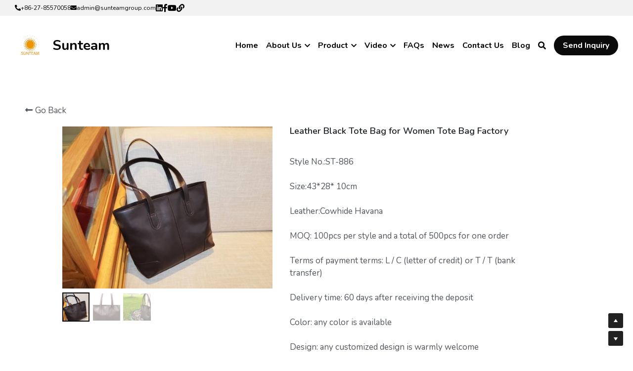

--- FILE ---
content_type: text/html; charset=utf-8
request_url: https://www.ocasunteam.com/portfolio/items/leather-black-tote-bag-for-women-tote-bag-factory
body_size: 128184
content:
<!-- Powered by Strikingly.com 4 (1) Jan 31, 2026 at 11:05-->
<!DOCTYPE html>
<html itemscope itemtype='http://schema.org/WebPage' lang='en' xmlns:og='http://ogp.me/ns#' xmlns='http://www.w3.org/1999/xhtml'>
<head>
<title>Leather Black Tote Bag for Women Tote Bag Factory</title>
<!-- removing_gon has activated 100%, so we add not_removing_gon rollout for specific user -->
<style>#s-content.s-font-body-nunito .s-font-body{font-family:nunito,sans-serif}#s-content.s-font-title-nunito .s-font-title{font-family:nunito,sans-serif}#s-content.s-font-heading-nunito .s-font-heading{font-family:nunito,sans-serif}#s-content.s-font-button-nunito .s-font-button{font-family:nunito,sans-serif}#s-content.s-font-nav_item-nunito .s-font-nav_item{font-family:nunito,sans-serif}#s-content.s-font-nav_dropdown-nunito .s-font-nav_dropdown{font-family:nunito,sans-serif}</style>
  <script>
//<![CDATA[
window.$S={};$S.app_instances=[];$S.nav=[{"name":"\/home","uid":"2e74e4ab-fbbb-4103-b5e5-07cab5f9227f","memberOnly":false,"hasPassword":false,"isHomePage":true},{"name":"\/contact-us","uid":"8aa7b307-32b7-4ca2-b9ce-3b2c2f3e24a3","memberOnly":false,"hasPassword":false,"isHomePage":false},{"name":"\/about-sunteam","uid":"3acad4db-dd2f-4426-8d42-6d92a2f8a549","memberOnly":false,"hasPassword":false,"isHomePage":false},{"name":"\/leather-wallet-for-men","uid":"a4a56893-5990-416c-b2e1-98d878c2f1ac","memberOnly":false,"hasPassword":false,"isHomePage":false},{"name":"\/faqs","uid":"bba727b1-fa2a-4bf6-ab3d-024ec59fb621","memberOnly":false,"hasPassword":false,"isHomePage":false},{"name":"\/about-leather","uid":"f425dc4b-6437-48ba-8046-920f6799f345","memberOnly":false,"hasPassword":false,"isHomePage":false},{"name":"\/all-products","uid":"b549ea98-61a7-4062-918c-c6e55f299081","memberOnly":false,"hasPassword":false,"isHomePage":false},{"name":"\/leather-wallet-for-woman","uid":"2a0657a2-ac3a-4adc-bc02-7700a67c310e","memberOnly":false,"hasPassword":false,"isHomePage":false},{"name":"\/thank-you","uid":"2cf9e004-fba6-4e13-bf34-54c27ffea268","memberOnly":false,"hasPassword":false,"isHomePage":false},{"name":"\/leather-goods-manufacturer","uid":"f31b148e-07df-4605-9d91-46baa67059ba","memberOnly":false,"hasPassword":false,"isHomePage":false},{"name":"\/leather-card-holder","uid":"d8011773-87d7-44ef-b000-e25cf298a46b","memberOnly":false,"hasPassword":false,"isHomePage":false},{"name":"\/leather-key-holder","uid":"7fe5fa57-d6f6-4cbe-8608-89e590388194","memberOnly":false,"hasPassword":false,"isHomePage":false},{"name":"\/sunteam-production","uid":"bae955e1-8e54-449a-8784-939f23af6004","memberOnly":false,"hasPassword":false,"isHomePage":false},{"name":"\/latest-leathergoods","uid":"34ea3b91-b732-48d4-b9bb-e9320323a852","memberOnly":false,"hasPassword":false,"isHomePage":false},{"name":"\/leather-office-collection","uid":"9dc14535-5dd7-4717-9fa1-d077c88a3092","memberOnly":false,"hasPassword":false,"isHomePage":false},{"name":"\/leather-coin-purse","uid":"fc776010-3265-4d83-8aed-de21c71e7a6a","memberOnly":false,"hasPassword":false,"isHomePage":false},{"name":"\/leather-handbag","uid":"5b22ecce-1f5b-471b-84d7-b5088b8bbea2","memberOnly":false,"hasPassword":false,"isHomePage":false},{"name":"\/passport-holder","uid":"b961ae98-a54a-4855-ab74-86d6a100490e","memberOnly":false,"hasPassword":false,"isHomePage":false},{"name":"\/wallet-manufacturer","uid":"bf275bb5-08f9-4d72-aa10-790dd4e0e628","memberOnly":false,"hasPassword":false,"isHomePage":false},{"name":"\/pu-cosmetic-bag","uid":"62d3ea0f-a80b-47df-a805-228b469a490f","memberOnly":false,"hasPassword":false,"isHomePage":false},{"name":"\/leather-phone-cover","uid":"0335f32d-c083-40f9-bde9-023a8f4a6b1b","memberOnly":false,"hasPassword":false,"isHomePage":false},{"name":"\/news","uid":"efc31e73-dc03-4bd8-9390-77982ae46ed9","memberOnly":false,"hasPassword":false,"isHomePage":false},{"name":"\/leather-bag","uid":"a71be773-01bc-4421-8c18-e451e6330290","memberOnly":false,"hasPassword":false,"isHomePage":false},{"name":"\/leather-bag-manufacturer-copy","uid":"073d84fb-719a-43aa-b3ef-bb809552f3e9","memberOnly":false,"hasPassword":false,"isHomePage":false},{"name":"\/watch-belt-manufacturer","uid":"a2aa4b1a-58d7-4074-848b-e28ec58ba506","memberOnly":false,"hasPassword":false,"isHomePage":false},{"name":"\/sport-bag","uid":"926bdb4f-065a-4ce0-b3e6-185483548a91","memberOnly":false,"hasPassword":false,"isHomePage":false},{"name":"\/pen-case","uid":"2e1e69d5-77b1-41e5-9d3f-dfea61bd4e1d","memberOnly":false,"hasPassword":false,"isHomePage":false},{"name":"\/purse","uid":"2e664bc1-a370-4eeb-bb2c-6a6af59359d1","memberOnly":false,"hasPassword":false,"isHomePage":false},{"name":"\/blog","uid":"98816bd9-27b8-4ccc-bf73-fba053b157aa","memberOnly":false,"hasPassword":false,"isHomePage":false},{"name":"\/custom-golf-bag","uid":"9171e86e-ed9d-46c5-8a0f-1fa308262063","memberOnly":false,"hasPassword":false,"isHomePage":false}];$S.conf={"SUPPORTED_CURRENCY":[{"code":"AED","symbol":"\u062f.\u0625","decimal":".","thousand":",","precision":2,"name":"United Arab Emirates Dirham"},{"code":"AFN","symbol":"\u060b","decimal":".","thousand":",","precision":2,"name":"Afghan afghani"},{"code":"ALL","symbol":"Lek","decimal":",","thousand":".","precision":2,"name":"Albanian lek"},{"code":"AMD","symbol":"\u058f","decimal":",","thousand":".","precision":2,"name":"Armenian dram"},{"code":"ANG","symbol":"\u0192","decimal":",","thousand":".","precision":2,"name":"Netherlands Antillean guilder"},{"code":"AOA","symbol":"Kz","decimal":",","thousand":".","precision":2,"name":"Angolan kwanza"},{"code":"ARS","symbol":"$","decimal":",","thousand":".","precision":2,"name":"Argentine peso"},{"code":"AUD","symbol":"A$","decimal":".","thousand":" ","precision":2,"name":"Australian Dollar"},{"code":"AWG","symbol":"\u0192","decimal":".","thousand":",","precision":2,"name":"Aruban florin"},{"code":"AZN","symbol":"\u20bc","decimal":".","thousand":",","precision":2,"name":"Azerbaijani Manat"},{"code":"BAM","symbol":"KM","decimal":",","thousand":".","precision":2,"name":"Bosnia and Herzegovina convertible mark"},{"code":"BBD","symbol":"$","decimal":".","thousand":",","precision":2,"name":"Barbadian dollar"},{"code":"BDT","symbol":"Tk","decimal":".","thousand":",","precision":2,"name":"Bangladeshi Taka"},{"code":"BGN","symbol":"\u043b\u0432","decimal":",","thousand":".","precision":2,"name":"Bulgarian lev"},{"code":"BHD","symbol":"\u062f.\u0628","decimal":".","thousand":",","precision":3,"name":"Bahraini dinar"},{"code":"BIF","symbol":"FBu","decimal":".","thousand":",","precision":0,"name":"Burundian franc"},{"code":"BMD","symbol":"$","decimal":".","thousand":",","precision":2,"name":"Bermudian dollar"},{"code":"BND","symbol":"$","decimal":".","thousand":",","precision":2,"name":"Brunei dollar"},{"code":"BOB","symbol":"$b","decimal":",","thousand":".","precision":2,"name":"Bolivian boliviano"},{"code":"BRL","symbol":"R$","decimal":",","thousand":".","precision":2,"name":"Brazilian Real","format":"%s %v"},{"code":"BSD","symbol":"$","decimal":".","thousand":",","precision":2,"name":"Bahamian dollar"},{"code":"BTN","symbol":"Nu.","decimal":".","thousand":",","precision":2,"name":"Bhutanese ngultrum"},{"code":"BWP","symbol":"P","decimal":".","thousand":",","precision":2,"name":"Botswana pula"},{"code":"BYN","symbol":"Br","decimal":".","thousand":",","precision":2,"name":"Belarusian ruble"},{"code":"BZD","symbol":"BZ$","decimal":".","thousand":",","precision":2,"name":"Belize dollar"},{"code":"CAD","symbol":"$","decimal":".","thousand":",","precision":2,"name":"Canadian Dollar"},{"code":"CDF","symbol":"FC","decimal":".","thousand":",","precision":2,"name":"Congolese franc"},{"code":"CHF","symbol":"CHF","decimal":".","thousand":"'","precision":2,"name":"Swiss Franc","format":"%s %v"},{"code":"CLP","symbol":"$","decimal":"","thousand":".","precision":0,"name":"Chilean Peso"},{"code":"CNY","symbol":"\u00a5","decimal":".","thousand":",","precision":2,"name":"Chinese Yuan"},{"code":"CRC","symbol":"\u20a1","decimal":",","thousand":".","precision":2,"name":"Costa Rican col\u00f3n"},{"code":"CUP","symbol":"$","decimal":".","thousand":",","precision":2,"name":"Cuban peso"},{"code":"CVE","symbol":"$","decimal":".","thousand":",","precision":2,"name":"Cape Verdean escudo"},{"code":"CZK","symbol":"K\u010d","decimal":",","thousand":".","precision":2,"name":"Czech Koruna","format":"%v %s"},{"code":"DJF","symbol":"Fdj","decimal":".","thousand":",","precision":0,"name":"Djiboutian franc"},{"code":"DKK","symbol":"kr","decimal":".","thousand":",","precision":2,"name":"Danish Krone","format":"%v %s"},{"code":"DOP","symbol":"RD$","decimal":".","thousand":",","precision":2,"name":"Dominican peso"},{"code":"DZD","symbol":"\u062f\u062c","decimal":",","thousand":".","precision":2,"name":"Algerian dinar"},{"code":"EGP","symbol":"E\u00a3","decimal":".","thousand":",","precision":2,"name":"Egyptian pound"},{"code":"ERN","symbol":"Nkf","decimal":".","thousand":",","precision":2,"name":"Eritrean nakfa"},{"code":"ETB","symbol":"Br","decimal":".","thousand":",","precision":2,"name":"Ethiopian birr"},{"code":"EUR","symbol":"\u20ac","decimal":",","thousand":".","precision":2,"name":"Euro","format":"%v %s"},{"code":"FJD","symbol":"$","decimal":".","thousand":",","precision":2,"name":"Fijian dollar"},{"code":"FKP","symbol":"\u00a3","decimal":".","thousand":",","precision":2,"name":"Falkland Islands pound"},{"code":"GBP","symbol":"\u00a3","decimal":".","thousand":",","precision":2,"name":"British Pound"},{"code":"GEL","symbol":"\u10da","decimal":",","thousand":".","precision":2,"name":"Georgian lari"},{"code":"GGP","symbol":"\u00a3","decimal":".","thousand":",","precision":2,"name":"Guernsey pound"},{"code":"GHS","symbol":"GH\u20b5","decimal":".","thousand":",","precision":2,"name":"Ghanaian cedi"},{"code":"GIP","symbol":"\u00a3","decimal":".","thousand":",","precision":2,"name":"Gibraltar pound"},{"code":"GMD","symbol":"D","decimal":".","thousand":",","precision":2,"name":"Gambian dalasi"},{"code":"GNF","symbol":"\u20a3","decimal":".","thousand":",","precision":0,"name":"Guinean franc"},{"code":"GTQ","symbol":"Q","decimal":".","thousand":",","precision":2,"name":"Guatemalan quetzal"},{"code":"GYD","symbol":"G$","decimal":".","thousand":",","precision":2,"name":"Guyanese dollar"},{"code":"HKD","symbol":"HK$","decimal":".","thousand":",","precision":2,"name":"Hong Kong Dollar"},{"code":"HNL","symbol":"L","decimal":".","thousand":",","precision":2,"name":"Honduran lempira"},{"code":"HRK","symbol":"kn","decimal":".","thousand":",","precision":2,"name":"Croatian kuna"},{"code":"HTG","symbol":"G","decimal":".","thousand":",","precision":2,"name":"Haitian gourde"},{"code":"HUF","symbol":"Ft","decimal":"","thousand":",","precision":0,"name":"Hungarian Forint","format":"%v %s"},{"code":"ILS","symbol":"\u20aa","decimal":".","thousand":",","precision":2,"name":"Israeli New Shekel"},{"code":"IMP","symbol":"\u00a3","decimal":".","thousand":",","precision":2,"name":"Isle of Man pound"},{"code":"INR","symbol":"\u20b9","decimal":".","thousand":",","precision":2,"name":"Indian Rupee"},{"code":"IQD","symbol":"\u062f.\u0639","decimal":".","thousand":",","precision":3,"name":"Iraqi dinar"},{"code":"IRR","symbol":"\u062a\u0648\u0645\u0627\u0646","decimal":".","thousand":",","precision":2,"name":"Iranian rial"},{"code":"ISK","symbol":"kr","decimal":",","thousand":".","precision":2,"name":"Icelandic kr\u00f3na"},{"code":"JEP","symbol":"\u00a3","decimal":".","thousand":",","precision":2,"name":"Jersey pound"},{"code":"JMD","symbol":"J$","decimal":".","thousand":",","precision":2,"name":"Jamaican Dollar"},{"code":"JOD","symbol":"JD","decimal":".","thousand":",","precision":3,"name":"Jordanian Dinar"},{"code":"JPY","symbol":"\u00a5","decimal":"","thousand":",","precision":0,"name":"Japanese Yen","format":"%s %v"},{"code":"KES","symbol":"KSh","decimal":".","thousand":",","precision":2,"name":"Kenyan shilling"},{"code":"KGS","symbol":"\u043b\u0432","decimal":",","thousand":".","precision":2,"name":"Kyrgyzstani som"},{"code":"KHR","symbol":"\u17db","decimal":".","thousand":",","precision":2,"name":"Cambodian riel"},{"code":"KMF","symbol":"CF","decimal":".","thousand":",","precision":0,"name":"Comorian franc"},{"code":"KPW","symbol":"\u20a9","decimal":".","thousand":",","precision":2,"name":"North Korean won"},{"code":"KRW","symbol":"\uc6d0","decimal":"","thousand":",","precision":0,"name":"South Korean Won","format":"%v %s"},{"code":"KWD","symbol":"\u062f.\u0643","decimal":".","thousand":",","precision":3,"name":"Kuwait dinar"},{"code":"KYD","symbol":"CI$","decimal":".","thousand":",","precision":2,"name":"Cayman Islands dollar"},{"code":"KZT","symbol":"\u20b8","decimal":",","thousand":".","precision":2,"name":"Kazakhstani tenge"},{"code":"LBP","symbol":"LL","decimal":".","thousand":",","precision":2,"name":"Lebanese pound"},{"code":"LKR","symbol":"\u20a8","decimal":".","thousand":",","precision":2,"name":"Sri Lankan rupee"},{"code":"LRD","symbol":"LR$","decimal":".","thousand":",","precision":2,"name":"Liberian dollar"},{"code":"LSL","symbol":"M","decimal":".","thousand":",","precision":2,"name":"Lesotho loti"},{"code":"LYD","symbol":"LD","decimal":".","thousand":",","precision":3,"name":"Libyan dinar"},{"code":"MAD","symbol":"\u062f.\u0645.","decimal":",","thousand":".","precision":2,"name":"Moroccan dirham"},{"code":"MDL","symbol":"L","decimal":",","thousand":".","precision":2,"name":"Moldovan leu"},{"code":"MGA","symbol":"Ar","decimal":".","thousand":",","precision":0,"name":"Malagasy ariary"},{"code":"MKD","symbol":"\u0434\u0435\u043d","decimal":",","thousand":".","precision":2,"name":"Macedonian denar"},{"code":"MMK","symbol":"Ks","decimal":".","thousand":",","precision":2,"name":"Myanmar kyat"},{"code":"MNT","symbol":"\u20ae","decimal":".","thousand":",","precision":2,"name":"Mongolian tugrik"},{"code":"MOP","symbol":"MOP$","decimal":".","thousand":",","precision":2,"name":"Macanese pataca"},{"code":"MRO","symbol":"UM","decimal":".","thousand":",","precision":2,"name":"Mauritanian Ouguiya"},{"code":"MRU","symbol":"UM","decimal":".","thousand":",","precision":2,"name":"Mauritanian ouguiya"},{"code":"MUR","symbol":"\u20a8","decimal":".","thousand":",","precision":2,"name":"Mauritian rupee"},{"code":"MVR","symbol":"Rf","decimal":".","thousand":",","precision":2,"name":"Maldivian rufiyaa"},{"code":"MWK","symbol":"K","decimal":".","thousand":",","precision":2,"name":"Malawian kwacha"},{"code":"MXN","symbol":"$","decimal":".","thousand":",","precision":2,"name":"Mexican Peso"},{"code":"MYR","symbol":"RM","decimal":".","thousand":",","precision":2,"name":"Malaysian Ringgit"},{"code":"MZN","symbol":"MT","decimal":",","thousand":".","precision":2,"name":"Mozambican metical"},{"code":"NAD","symbol":"N$","decimal":".","thousand":",","precision":2,"name":"Namibian dollar"},{"code":"NGN","symbol":"\u20a6","decimal":".","thousand":",","precision":2,"name":"Nigerian naira"},{"code":"NIO","symbol":"C$","decimal":".","thousand":",","precision":2,"name":"Nicaraguan c\u00f3rdoba"},{"code":"NOK","symbol":"kr","decimal":",","thousand":".","precision":2,"name":"Norwegian Krone","format":"%v %s"},{"code":"NPR","symbol":"\u20a8","decimal":".","thousand":",","precision":2,"name":"Nepalese rupee"},{"code":"NZD","symbol":"$","decimal":".","thousand":",","precision":2,"name":"New Zealand Dollar"},{"code":"OMR","symbol":"\u0631.\u0639.","decimal":".","thousand":",","precision":3,"name":"Omani rial"},{"code":"PAB","symbol":"B\/.","decimal":".","thousand":",","precision":2,"name":"Panamanian balboa"},{"code":"PEN","symbol":"S\/.","decimal":".","thousand":",","precision":2,"name":"Peruvian Sol"},{"code":"PGK","symbol":"K","decimal":".","thousand":",","precision":2,"name":"Papua New Guinean kina"},{"code":"PHP","symbol":"\u20b1","decimal":".","thousand":",","precision":2,"name":"Philippine Peso"},{"code":"PKR","symbol":"\u20a8","decimal":".","thousand":",","precision":2,"name":"Pakistani rupee"},{"code":"PLN","symbol":"z\u0142","decimal":",","thousand":" ","precision":2,"name":"Polish Zloty","format":"%v %s"},{"code":"PYG","symbol":"\u20b2","decimal":",","thousand":".","precision":0,"name":"Paraguayan guaran\u00ed"},{"code":"QAR","symbol":"\u0631.\u0642","decimal":".","thousand":",","precision":2,"name":"Qatari riyal"},{"code":"RON","symbol":"lei","decimal":",","thousand":".","precision":2,"name":"Romanian leu"},{"code":"RSD","symbol":"\u0434\u0438\u043d","decimal":",","thousand":".","precision":2,"name":"Serbian dinar"},{"code":"RUB","symbol":"\u20bd","decimal":",","thousand":".","precision":2,"name":"Russian Ruble","format":"%v %s"},{"code":"RWF","symbol":"FRw","decimal":".","thousand":",","precision":0,"name":"Rwandan franc"},{"code":"SAR","symbol":"\u0631.\u0633","decimal":".","thousand":",","precision":2,"name":"Saudi Arabian riyal"},{"code":"SBD","symbol":"SI$","decimal":".","thousand":",","precision":2,"name":"Solomon Islands dollar"},{"code":"SCR","symbol":"SRe","decimal":".","thousand":",","precision":2,"name":"Seychellois rupee"},{"code":"SDG","symbol":"SDG","decimal":".","thousand":",","precision":2,"name":"Sudanese pound"},{"code":"SEK","symbol":"kr","decimal":".","thousand":" ","precision":2,"name":"Swedish Krona","format":"%v %s"},{"code":"SGD","symbol":"S$","decimal":".","thousand":",","precision":2,"name":"Singapore Dollar"},{"code":"SHP","symbol":"\u00a3","decimal":".","thousand":",","precision":2,"name":"Saint Helena pound"},{"code":"SLL","symbol":"Le","decimal":".","thousand":",","precision":2,"name":"Sierra Leonean leone"},{"code":"SOS","symbol":"S","decimal":".","thousand":",","precision":2,"name":"Somali shilling"},{"code":"SRD","symbol":"$","decimal":",","thousand":".","precision":2,"name":"Surinamese dollar"},{"code":"SSP","symbol":"SS\u00a3","decimal":".","thousand":",","precision":2,"name":"South Sudanese pound"},{"code":"STD","symbol":"Db","decimal":".","thousand":",","precision":2,"name":"Sao Tomean Dobra"},{"code":"STN","symbol":"Db","decimal":".","thousand":",","precision":2,"name":"S\u00e3o Tom\u00e9 and Pr\u00edncipe dobra"},{"code":"SYP","symbol":"LS","decimal":".","thousand":",","precision":2,"name":"Syrian pound"},{"code":"SZL","symbol":"E","decimal":".","thousand":",","precision":2,"name":"Swazi lilangeni"},{"code":"THB","symbol":"\u0e3f","decimal":".","thousand":",","precision":2,"name":"Thai Baht"},{"code":"TJS","symbol":"SM","decimal":".","thousand":",","precision":2,"name":"Tajikistani somoni"},{"code":"TMT","symbol":"T","decimal":".","thousand":",","precision":2,"name":"Turkmenistan manat"},{"code":"TND","symbol":"\u062f.\u062a","decimal":".","thousand":",","precision":3,"name":"Tunisian dinar"},{"code":"TOP","symbol":"T$","decimal":".","thousand":",","precision":2,"name":"Tongan pa\u02bbanga"},{"code":"TRY","symbol":"\u20ba","decimal":".","thousand":",","precision":2,"name":"Turkish lira"},{"code":"TTD","symbol":"TT$","decimal":".","thousand":",","precision":2,"name":"Trinidad and Tobago dollar"},{"code":"TWD","symbol":"NT$","decimal":"","thousand":",","precision":0,"name":"New Taiwan Dollar"},{"code":"TZS","symbol":"Tsh","decimal":".","thousand":",","precision":2,"name":"Tanzanian shilling"},{"code":"UAH","symbol":"\u20b4","decimal":".","thousand":",","precision":2,"name":"Ukrainian hryvnia"},{"code":"UGX","symbol":"USh","decimal":".","thousand":",","precision":2,"name":"Ugandan shilling"},{"code":"USD","symbol":"$","decimal":".","thousand":",","precision":2,"name":"United States Dollar"},{"code":"UYU","symbol":"$U","decimal":",","thousand":".","precision":2,"name":"Uruguayan peso"},{"code":"UZS","symbol":"\u043b\u0432","decimal":",","thousand":".","precision":2,"name":"Uzbekistani so\u02bbm"},{"code":"VES","symbol":"Bs.S.","decimal":".","thousand":",","precision":2,"name":"Venezuelan bol\u00edvar soberano"},{"code":"VUV","symbol":"VT","decimal":".","thousand":",","precision":0,"name":"Vanuatu vatu"},{"code":"WST","symbol":"WS$","decimal":".","thousand":",","precision":2,"name":"Samoan t\u0101l\u0101"},{"code":"XAF","symbol":"FCFA","decimal":".","thousand":",","precision":0,"name":"Central African CFA franc"},{"code":"XCD","symbol":"EC$","decimal":".","thousand":",","precision":2,"name":"East Caribbean dollar"},{"code":"XDR","symbol":"SDR","decimal":".","thousand":"","precision":0,"name":"Special drawing rights"},{"code":"XOF","symbol":"CFA","decimal":".","thousand":",","precision":0,"name":"West African CFA franc"},{"code":"XPF","symbol":"\u20a3","decimal":".","thousand":",","precision":0,"name":"CFP franc"},{"code":"YER","symbol":"\u0631.\u064a","decimal":".","thousand":",","precision":2,"name":"Yemeni rial"},{"code":"ZAR","symbol":"R","decimal":".","thousand":",","precision":2,"name":"South African Rand"},{"code":"ZMW","symbol":"K","decimal":",","thousand":".","precision":2,"name":"Zambian kwacha"},{"code":"IDR","symbol":"Rp ","decimal":"","thousand":".","precision":0,"name":"Indonesian Rupiah"},{"code":"VND","symbol":"\u20ab","decimal":"","thousand":".","precision":0,"name":"Vietnamese Dong","format":"%v%s"},{"code":"LAK","symbol":"\u20ad","decimal":".","thousand":",","precision":2,"name":"Lao kip"},{"code":"COP","symbol":"$","decimal":".","thousand":",","precision":0,"name":"Colombian Peso"}],"pages_show_static_path":"https:\/\/static-assets.strikinglycdn.com\/pages_show_static-b16d0a512ca17cfdc3358b2e2ec5ea2c077cffa07aa758676326775e83432b22.js","keenio_collection":"strikingly_pageviews","keenio_collection_sharding":"strikingly_pageviews-15100001-15200000","keenio_pbs_impression_collection":"strikingly_pbs_impression","keenio_pbs_conversion_collection":"strikingly_pbs_conversion","keenio_pageservice_imageshare_collection":"strikingly_pageservice_imageshare","keenio_page_socialshare_collection":"strikingly_page_socialshare","keenio_page_framing_collection":"strikingly_page_framing","keenio_file_download_collection":"strikingly_file_download","keenio_ecommerce_buyer_landing":"strikingly_ecommerce_buyer_landing","keenio_ecommerce_buyer_viewed_checkout_dialog":"strikingly_ecommerce_buyer_viewed_checkout_dialog","keenio_ecommerce_buyer_completed_shipping_address":"strikingly_ecommerce_buyer_completed_shipping_address","keenio_ecommerce_buyer_selected_payment_method":"strikingly_ecommerce_buyer_selected_payment_method","keenio_ecommerce_buyer_canceled_order":"strikingly_ecommerce_buyer_canceled_order","keenio_ecommerce_buyer_added_item_to_cart":"strikingly_ecommerce_buyer_added_item_to_cart","keenio_events_collection":"strikingly_events","is_screenshot_rendering":false,"ecommerce_stripe_alipay":false,"headless_render":null,"wx_instant_follow":false,"is_google_analytics_enabled":true,"is_strikingly_analytics_enabled":true,"is_from_site_to_app":false,"is_weitie":false,"weitie_post_id":null,"weitie_meta_info":null,"weitie_slogan":"\u65e0\u9700\u6ce8\u518c\u7684\u53d1\u5e16\u795e\u5668","gdpr_compliance_feature":false,"strikingly_live_chat_settings":null,"FACEBOOK_APP_ID":"138736959550286","FACEBOOK_PERMS":"email"};$S.fonts=null;$S.live_site=true;$S.user_meta={"user_type":"","live_chat_branding":false,"oneClickShareInfo":null};$S.global_conf={"premium_apps":["HtmlApp","EcwidApp","MailChimpApp","CeleryApp","LocuApp"],"environment":"production","env":"production","host_suffix":"strikingly.com","asset_url":"https:\/\/static-assets.strikinglycdn.com","locale":"en","in_china":false,"country_code":null,"browser_locale":null,"is_sxl":false,"china_optimization":true,"enable_live_chat":true,"enable_internal_footer_layout":["33212390","11376106","13075825","12954266","11479862","28250243","28142805","28250455","28250492","23063547","28250512","23063531","28250538","28250791","23063511","28250526","28250588","28250582","28250575","28250570","23063556","28250565","13128850","13075827","13033035","13107039","12989659","12954536","13029321","12967243","12935703","13128849","189186","23559408","22317661","23559972","23559402","23559419","23559961","23559424","23568836","23559400","23559427","23559394","23559955","23559949","23568824","23559953","22317663","13032471","13070869","13107041","13100761","13100763","13039483","12989656","12935476","13029732","13070868","13115975","13115977","12967468"],"user_image_cdn":{"qn":"\/\/user-assets.sxlcdn.com","s":"\/\/custom-images.strikinglycdn.com"},"GROWINGIO_API_KEY":null,"BAIDU_API_KEY":null,"SEGMENTIO_API_KEY":"eb3txa37hi","FACEBOOK_APP_ID":"138736959550286","WECHAT_APP_ID":null,"WECHAT_MP_APP_ID":"","KEEN_IO_PROJECT_ID":"5317e03605cd66236a000002","KEEN_IO_WRITE_KEY":"[base64]","FIREBASE_URL":"bobcat.firebaseIO.com","CLOUDINARY_CLOUD_NAME":"hrscywv4p","CLOUDINARY_PRESET":"oxbxiyxl","rollout":{"background_for_all_sections":false,"crm_livechat":true,"stripe_payer_email":false,"stripe_alipay":true,"stripe_wechatpay":true,"stripe_afterpay":true,"stripe_klarna":true,"paynow_unionpay":true,"tw_payment_registration_upgrade":true,"new_checkout_design":true,"checkout_form_integration":true,"s6_feature":true,"customize_image_appearance":true,"advanced_section_layout_setting":true,"google_invisible_recaptcha":true,"invisible_hcaptcha":false,"show_dummy_data_in_editor":true,"show_dummy_data_in_cro_editor":true,"mobile_editor_2023":true,"mobile_editor_2023_part3":true,"vertical_alignment_2023":true,"enable_migrate_page_data":true,"enable_section_smart_binding":true,"portfolio_region_options":false,"domain_connection_v2":true,"new_blog_editor":true,"new_blog_editor_disabled":false,"draft_editor":true,"disable_draft_editor":false,"new_blog_layout":true,"new_store_layout":true,"gallery_section_2021":true,"strikingly_618":false,"nav_2021":true,"can_use_section_default_format":true,"can_use_section_text_align":true,"section_improvements_part1":true,"nav_2021_off":false,"nav_2023":true,"delay_gon":false,"shake_ssr_gon":false,"feature_list_2023":true,"pbs_i18n":true,"support_sca":false,"dlz_badge":true,"show_kickstart_entry_in_dashboard_support_widget":true,"need_html_custom_code_review":true,"has_hydrated_sections":false,"show_support_widget_in_live_site":false,"wechat_sharing":false,"new_wechat_oauth":false,"midtrans_payments":false,"pbs_variation_b":true,"all_currencies":true,"language_region_redirect_options":false,"portfolio_addon_items":false,"custom_review_v2":false},"cookie_categories":{"necessary":["_claim_popup_ref","member_name","authenticationToken","_pbs_i18n_ab_test","__strk_cookie_notification","__is_open_strk_necessary_cookie","__is_open_strk_analytics_cookie","__is_open_strk_preferences_cookie","site_id","crm_chat_token","authenticationToken","member_id","page_nocache","page_password","page_password_uid","return_path_after_verification","return_path_after_page_verification","is_submitted_all"],"preferences":["__strk_cookie_comment_name","__strk_cookie_comment_email"],"analytics":["__strk_session_id"]},"WEITIE_APP_ID":null,"WEITIE_MP_APP_ID":null,"BUGSNAG_FE_API_KEY":"","BUGSNAG_FE_JS_RELEASE_STAGE":"production","google":{"recaptcha_v2_client_key":"6LeRypQbAAAAAGgaIHIak2L7UaH4Mm3iS6Tpp7vY","recaptcha_v2_invisible_client_key":"6LdmtBYdAAAAAJmE1hETf4IHoUqXQaFuJxZPO8tW"},"hcaptcha":{"hcaptcha_checkbox_key":"cd7ccab0-57ca-49aa-98ac-db26473a942a","hcaptcha_invisible_key":"65400c5a-c122-4648-971c-9f7e931cd872"},"kickstart_locale_selection":{"en":"100","de":"100","es":"100","fr":"100","it":"100","nl":"100","pt-BR":"100","fi":"100","no":"100","sv":"100","pl":"100","cs":"100","ro":"100","ar":"100","id":"100","vi":"0","ja":"100","zh-CN":"100","zh-TW":"100"},"honeypot":"84d0510b"};$S.country_list={"europe":{"name":"Europe","continent":"europe"},"asia":{"name":"Asia","continent":"asia"},"northamerica":{"name":"North America","continent":"northamerica"},"southamerica":{"name":"South America","continent":"southamerica"},"australia":{"name":"Australia","continent":"australia"},"antarctica":{"name":"Antarctica","continent":"antarctica"},"africa":{"name":"Africa","continent":"africa"},"ad":{"name":"Andorra","continent":"europe"},"ae":{"name":"United Arab Emirates","continent":"asia"},"af":{"name":"Afghanistan","continent":"asia"},"ag":{"name":"Antigua and Barbuda","continent":"northamerica"},"ai":{"name":"Anguilla","continent":"northamerica"},"al":{"name":"Albania","continent":"europe"},"am":{"name":"Armenia","continent":"asia"},"an":{"name":"Netherlands Antilles","continent":"northamerica"},"ao":{"name":"Angola","continent":"africa"},"aq":{"name":"Antarctica","continent":"antarctica"},"ar":{"name":"Argentina","continent":"southamerica"},"as":{"name":"American Samoa","continent":"australia"},"at":{"name":"Austria","continent":"europe"},"au":{"name":"Australia","continent":"australia"},"aw":{"name":"Aruba","continent":"northamerica"},"ax":{"name":"\u00c5land Islands","continent":"europe"},"az":{"name":"Azerbaijan","continent":"asia"},"ba":{"name":"Bosnia and Herzegovina","continent":"europe"},"bb":{"name":"Barbados","continent":"northamerica"},"bd":{"name":"Bangladesh","continent":"asia"},"be":{"name":"Belgium","continent":"europe"},"bf":{"name":"Burkina Faso","continent":"africa"},"bg":{"name":"Bulgaria","continent":"europe"},"bh":{"name":"Bahrain","continent":"asia"},"bi":{"name":"Burundi","continent":"africa"},"bj":{"name":"Benin","continent":"africa"},"bl":{"name":"Saint Barth\u00e9lemy","continent":"northamerica"},"bm":{"name":"Bermuda","continent":"northamerica"},"bn":{"name":"Brunei Darussalam","continent":"asia"},"bo":{"name":"Bolivia","continent":"southamerica"},"bq":{"name":"Bonaire, Sint Eustatius and Saba","continent":"northamerica"},"br":{"name":"Brazil","continent":"southamerica"},"bs":{"name":"Bahamas","continent":"northamerica"},"bt":{"name":"Bhutan","continent":"asia"},"bv":{"name":"Bouvet Island","continent":"antarctica"},"bw":{"name":"Botswana","continent":"africa"},"by":{"name":"Belarus","continent":"europe"},"bz":{"name":"Belize","continent":"northamerica"},"ca":{"name":"Canada","continent":"northamerica"},"cc":{"name":"Cocos (Keeling) Islands","continent":"asia"},"cd":{"name":"Congo, The Democratic Republic Of The","continent":"africa"},"cf":{"name":"Central African Republic","continent":"africa"},"cg":{"name":"Congo","continent":"africa"},"ch":{"name":"Switzerland","continent":"europe"},"ci":{"name":"C\u00f4te D'Ivoire","continent":"africa"},"ck":{"name":"Cook Islands","continent":"australia"},"cl":{"name":"Chile","continent":"southamerica"},"cm":{"name":"Cameroon","continent":"africa"},"cn":{"name":"China","continent":"asia"},"co":{"name":"Colombia","continent":"southamerica"},"cr":{"name":"Costa Rica","continent":"northamerica"},"cu":{"name":"Cuba","continent":"northamerica"},"cv":{"name":"Cape Verde","continent":"africa"},"cw":{"name":"Cura\u00e7ao","continent":"northamerica"},"cx":{"name":"Christmas Island","continent":"asia"},"cy":{"name":"Cyprus","continent":"asia"},"cz":{"name":"Czech Republic","continent":"europe"},"de":{"name":"Germany","continent":"europe"},"dj":{"name":"Djibouti","continent":"africa"},"dk":{"name":"Denmark","continent":"europe"},"dm":{"name":"Dominica","continent":"northamerica"},"do":{"name":"Dominican Republic","continent":"northamerica"},"dz":{"name":"Algeria","continent":"africa"},"ec":{"name":"Ecuador","continent":"southamerica"},"ee":{"name":"Estonia","continent":"europe"},"eg":{"name":"Egypt","continent":"africa"},"eh":{"name":"Western Sahara","continent":"africa"},"er":{"name":"Eritrea","continent":"africa"},"es":{"name":"Spain","continent":"europe"},"et":{"name":"Ethiopia","continent":"africa"},"fi":{"name":"Finland","continent":"europe"},"fj":{"name":"Fiji","continent":"australia"},"fk":{"name":"Falkland Islands (Malvinas)","continent":"southamerica"},"fm":{"name":"Micronesia, Federated States Of","continent":"australia"},"fo":{"name":"Faroe Islands","continent":"europe"},"fr":{"name":"France","continent":"europe"},"ga":{"name":"Gabon","continent":"africa"},"gb":{"name":"United Kingdom","continent":"europe"},"gd":{"name":"Grenada","continent":"northamerica"},"ge":{"name":"Georgia","continent":"asia"},"gf":{"name":"French Guiana","continent":"southamerica"},"gg":{"name":"Guernsey","continent":"europe"},"gh":{"name":"Ghana","continent":"africa"},"gi":{"name":"Gibraltar","continent":"europe"},"gl":{"name":"Greenland","continent":"northamerica"},"gm":{"name":"Gambia","continent":"africa"},"gn":{"name":"Guinea","continent":"africa"},"gp":{"name":"Guadeloupe","continent":"northamerica"},"gq":{"name":"Equatorial Guinea","continent":"africa"},"gr":{"name":"Greece","continent":"europe"},"gs":{"name":"South Georgia and the South Sandwich Islands","continent":"antarctica"},"gt":{"name":"Guatemala","continent":"northamerica"},"gu":{"name":"Guam","continent":"australia"},"gw":{"name":"Guinea-Bissau","continent":"africa"},"gy":{"name":"Guyana","continent":"southamerica"},"hk":{"name":"Hong Kong SAR China","continent":"asia"},"hm":{"name":"Heard and McDonald Islands","continent":"antarctica"},"hn":{"name":"Honduras","continent":"northamerica"},"hr":{"name":"Croatia","continent":"europe"},"ht":{"name":"Haiti","continent":"northamerica"},"hu":{"name":"Hungary","continent":"europe"},"id":{"name":"Indonesia","continent":"asia"},"ie":{"name":"Ireland","continent":"europe"},"il":{"name":"Israel","continent":"asia"},"im":{"name":"Isle of Man","continent":"europe"},"in":{"name":"India","continent":"asia"},"io":{"name":"British Indian Ocean Territory","continent":"asia"},"iq":{"name":"Iraq","continent":"asia"},"ir":{"name":"Iran, Islamic Republic Of","continent":"asia"},"is":{"name":"Iceland","continent":"europe"},"it":{"name":"Italy","continent":"europe"},"je":{"name":"Jersey","continent":"europe"},"jm":{"name":"Jamaica","continent":"northamerica"},"jo":{"name":"Jordan","continent":"asia"},"jp":{"name":"Japan","continent":"asia"},"ke":{"name":"Kenya","continent":"africa"},"kg":{"name":"Kyrgyzstan","continent":"asia"},"kh":{"name":"Cambodia","continent":"asia"},"ki":{"name":"Kiribati","continent":"australia"},"km":{"name":"Comoros","continent":"africa"},"kn":{"name":"Saint Kitts And Nevis","continent":"northamerica"},"kp":{"name":"Korea, Democratic People's Republic Of","continent":"asia"},"kr":{"name":"Korea, Republic of","continent":"asia"},"kw":{"name":"Kuwait","continent":"asia"},"ky":{"name":"Cayman Islands","continent":"northamerica"},"kz":{"name":"Kazakhstan","continent":"asia"},"la":{"name":"Lao People's Democratic Republic","continent":"asia"},"lb":{"name":"Lebanon","continent":"asia"},"lc":{"name":"Saint Lucia","continent":"northamerica"},"li":{"name":"Liechtenstein","continent":"europe"},"lk":{"name":"Sri Lanka","continent":"asia"},"lr":{"name":"Liberia","continent":"africa"},"ls":{"name":"Lesotho","continent":"africa"},"lt":{"name":"Lithuania","continent":"europe"},"lu":{"name":"Luxembourg","continent":"europe"},"lv":{"name":"Latvia","continent":"europe"},"ly":{"name":"Libya","continent":"africa"},"ma":{"name":"Morocco","continent":"africa"},"mc":{"name":"Monaco","continent":"europe"},"md":{"name":"Moldova, Republic of","continent":"europe"},"me":{"name":"Montenegro","continent":"europe"},"mf":{"name":"Saint Martin","continent":"northamerica"},"mg":{"name":"Madagascar","continent":"africa"},"mh":{"name":"Marshall Islands","continent":"australia"},"mk":{"name":"North Macedonia","continent":"europe"},"ml":{"name":"Mali","continent":"africa"},"mm":{"name":"Myanmar","continent":"asia"},"mn":{"name":"Mongolia","continent":"asia"},"mo":{"name":"Macao SAR China","continent":"asia"},"mp":{"name":"Northern Mariana Islands","continent":"australia"},"mq":{"name":"Martinique","continent":"northamerica"},"mr":{"name":"Mauritania","continent":"africa"},"ms":{"name":"Montserrat","continent":"northamerica"},"mt":{"name":"Malta","continent":"europe"},"mu":{"name":"Mauritius","continent":"africa"},"mv":{"name":"Maldives","continent":"asia"},"mw":{"name":"Malawi","continent":"africa"},"mx":{"name":"Mexico","continent":"northamerica"},"my":{"name":"Malaysia","continent":"asia"},"mz":{"name":"Mozambique","continent":"africa"},"na":{"name":"Namibia","continent":"africa"},"nc":{"name":"New Caledonia","continent":"australia"},"ne":{"name":"Niger","continent":"africa"},"nf":{"name":"Norfolk Island","continent":"australia"},"ng":{"name":"Nigeria","continent":"africa"},"ni":{"name":"Nicaragua","continent":"northamerica"},"nl":{"name":"Netherlands","continent":"europe"},"no":{"name":"Norway","continent":"europe"},"np":{"name":"Nepal","continent":"asia"},"nr":{"name":"Nauru","continent":"australia"},"nu":{"name":"Niue","continent":"australia"},"nz":{"name":"New Zealand","continent":"australia"},"om":{"name":"Oman","continent":"asia"},"pa":{"name":"Panama","continent":"northamerica"},"pe":{"name":"Peru","continent":"southamerica"},"pf":{"name":"French Polynesia","continent":"australia"},"pg":{"name":"Papua New Guinea","continent":"australia"},"ph":{"name":"Philippines","continent":"asia"},"pk":{"name":"Pakistan","continent":"asia"},"pl":{"name":"Poland","continent":"europe"},"pm":{"name":"Saint Pierre And Miquelon","continent":"northamerica"},"pn":{"name":"Pitcairn","continent":"australia"},"pr":{"name":"Puerto Rico","continent":"northamerica"},"ps":{"name":"Palestine, State of","continent":"asia"},"pt":{"name":"Portugal","continent":"europe"},"pw":{"name":"Palau","continent":"australia"},"py":{"name":"Paraguay","continent":"southamerica"},"qa":{"name":"Qatar","continent":"asia"},"re":{"name":"R\u00e9union","continent":"africa"},"ro":{"name":"Romania","continent":"europe"},"rs":{"name":"Serbia","continent":"europe"},"ru":{"name":"Russian Federation","continent":"europe"},"rw":{"name":"Rwanda","continent":"africa"},"sa":{"name":"Saudi Arabia","continent":"asia"},"sb":{"name":"Solomon Islands","continent":"australia"},"sc":{"name":"Seychelles","continent":"africa"},"sd":{"name":"Sudan","continent":"africa"},"se":{"name":"Sweden","continent":"europe"},"sg":{"name":"Singapore","continent":"asia"},"sh":{"name":"Saint Helena","continent":"africa"},"si":{"name":"Slovenia","continent":"europe"},"sj":{"name":"Svalbard And Jan Mayen","continent":"europe"},"sk":{"name":"Slovakia","continent":"europe"},"sl":{"name":"Sierra Leone","continent":"africa"},"sm":{"name":"San Marino","continent":"europe"},"sn":{"name":"Senegal","continent":"africa"},"so":{"name":"Somalia","continent":"africa"},"sr":{"name":"Suriname","continent":"southamerica"},"ss":{"name":"South Sudan","continent":"africa"},"st":{"name":"Sao Tome and Principe","continent":"africa"},"sv":{"name":"El Salvador","continent":"northamerica"},"sx":{"name":"Sint Maarten","continent":"northamerica"},"sy":{"name":"Syrian Arab Republic","continent":"asia"},"sz":{"name":"Swaziland","continent":"africa"},"tc":{"name":"Turks and Caicos Islands","continent":"northamerica"},"td":{"name":"Chad","continent":"africa"},"tf":{"name":"French Southern Territories","continent":"antarctica"},"tg":{"name":"Togo","continent":"africa"},"th":{"name":"Thailand","continent":"asia"},"tj":{"name":"Tajikistan","continent":"asia"},"tk":{"name":"Tokelau","continent":"australia"},"tl":{"name":"Timor-Leste","continent":"asia"},"tm":{"name":"Turkmenistan","continent":"asia"},"tn":{"name":"Tunisia","continent":"africa"},"to":{"name":"Tonga","continent":"australia"},"tr":{"name":"Turkey","continent":"europe"},"tt":{"name":"Trinidad and Tobago","continent":"northamerica"},"tv":{"name":"Tuvalu","continent":"australia"},"tw":{"name":"Taiwan","continent":"asia"},"tz":{"name":"Tanzania, United Republic of","continent":"africa"},"ua":{"name":"Ukraine","continent":"europe"},"ug":{"name":"Uganda","continent":"africa"},"um":{"name":"United States Minor Outlying Islands","continent":"australia"},"us":{"name":"United States","continent":"northamerica"},"uy":{"name":"Uruguay","continent":"southamerica"},"uz":{"name":"Uzbekistan","continent":"asia"},"va":{"name":"Holy See (Vatican City State)","continent":"europe"},"vc":{"name":"Saint Vincent And The Grenadines","continent":"northamerica"},"ve":{"name":"Venezuela, Bolivarian Republic of","continent":"southamerica"},"vg":{"name":"Virgin Islands, British","continent":"northamerica"},"vi":{"name":"Virgin Islands, U.S.","continent":"northamerica"},"vn":{"name":"Vietnam","continent":"asia"},"vu":{"name":"Vanuatu","continent":"australia"},"wf":{"name":"Wallis and Futuna","continent":"australia"},"ws":{"name":"Samoa","continent":"australia"},"ye":{"name":"Yemen","continent":"asia"},"yt":{"name":"Mayotte","continent":"africa"},"za":{"name":"South Africa","continent":"africa"},"zm":{"name":"Zambia","continent":"africa"},"zw":{"name":"Zimbabwe","continent":"africa"}};$S.state_list={"us":[{"name":"Alabama","abbr":"AL"},{"name":"Alaska","abbr":"AK"},{"name":"American Samoa","abbr":"AS"},{"name":"Arizona","abbr":"AZ"},{"name":"Arkansas","abbr":"AR"},{"name":"California","abbr":"CA"},{"name":"Colorado","abbr":"CO"},{"name":"Connecticut","abbr":"CT"},{"name":"Delaware","abbr":"DE"},{"name":"District of Columbia","abbr":"DC"},{"name":"Florida","abbr":"FL"},{"name":"Georgia","abbr":"GA"},{"name":"Guam","abbr":"GU"},{"name":"Hawaii","abbr":"HI"},{"name":"Idaho","abbr":"ID"},{"name":"Illinois","abbr":"IL"},{"name":"Indiana","abbr":"IN"},{"name":"Iowa","abbr":"IA"},{"name":"Kansas","abbr":"KS"},{"name":"Kentucky","abbr":"KY"},{"name":"Louisiana","abbr":"LA"},{"name":"Maine","abbr":"ME"},{"name":"Maryland","abbr":"MD"},{"name":"Massachusetts","abbr":"MA"},{"name":"Michigan","abbr":"MI"},{"name":"Minnesota","abbr":"MN"},{"name":"Mississippi","abbr":"MS"},{"name":"Missouri","abbr":"MO"},{"name":"Montana","abbr":"MT"},{"name":"Nebraska","abbr":"NE"},{"name":"Nevada","abbr":"NV"},{"name":"New Hampshire","abbr":"NH"},{"name":"New Jersey","abbr":"NJ"},{"name":"New Mexico","abbr":"NM"},{"name":"New York","abbr":"NY"},{"name":"North Carolina","abbr":"NC"},{"name":"North Dakota","abbr":"ND"},{"name":"Northern Mariana Islands","abbr":"MP"},{"name":"Ohio","abbr":"OH"},{"name":"Oklahoma","abbr":"OK"},{"name":"Oregon","abbr":"OR"},{"name":"Pennsylvania","abbr":"PA"},{"name":"Puerto Rico","abbr":"PR"},{"name":"Rhode Island","abbr":"RI"},{"name":"South Carolina","abbr":"SC"},{"name":"South Dakota","abbr":"SD"},{"name":"Tennessee","abbr":"TN"},{"name":"Texas","abbr":"TX"},{"name":"Utah","abbr":"UT"},{"name":"Vermont","abbr":"VT"},{"name":"Virgin Islands","abbr":"VI"},{"name":"Virginia","abbr":"VA"},{"name":"Washington","abbr":"WA"},{"name":"West Virginia","abbr":"WV"},{"name":"Wisconsin","abbr":"WI"},{"name":"Wyoming","abbr":"WY"}],"ca":[{"name":"Alberta","abbr":"AB"},{"name":"British Columbia","abbr":"BC"},{"name":"Manitoba","abbr":"MB"},{"name":"New Brunswick","abbr":"NB"},{"name":"Newfoundland and Labrador","abbr":"NL"},{"name":"Nova Scotia","abbr":"NS"},{"name":"Northwest Territories","abbr":"NT"},{"name":"Nunavut","abbr":"NU"},{"name":"Ontario","abbr":"ON"},{"name":"Prince Edward Island","abbr":"PE"},{"name":"Quebec","abbr":"QC"},{"name":"Saskatchewan","abbr":"SK"},{"name":"Yukon","abbr":"YT"}],"cn":[{"name":"Beijing","abbr":"Beijing"},{"name":"Tianjin","abbr":"Tianjin"},{"name":"Hebei","abbr":"Hebei"},{"name":"Shanxi","abbr":"Shanxi"},{"name":"Nei Mongol","abbr":"Nei Mongol"},{"name":"Liaoning","abbr":"Liaoning"},{"name":"Jilin","abbr":"Jilin"},{"name":"Heilongjiang","abbr":"Heilongjiang"},{"name":"Shanghai","abbr":"Shanghai"},{"name":"Jiangsu","abbr":"Jiangsu"},{"name":"Zhejiang","abbr":"Zhejiang"},{"name":"Anhui","abbr":"Anhui"},{"name":"Fujian","abbr":"Fujian"},{"name":"Jiangxi","abbr":"Jiangxi"},{"name":"Shandong","abbr":"Shandong"},{"name":"Henan","abbr":"Henan"},{"name":"Hubei","abbr":"Hubei"},{"name":"Hunan","abbr":"Hunan"},{"name":"Guangdong","abbr":"Guangdong"},{"name":"Guangxi","abbr":"Guangxi"},{"name":"Hainan","abbr":"Hainan"},{"name":"Chongqing","abbr":"Chongqing"},{"name":"Sichuan","abbr":"Sichuan"},{"name":"Guizhou","abbr":"Guizhou"},{"name":"Yunnan","abbr":"Yunnan"},{"name":"Xizang","abbr":"Xizang"},{"name":"Shaanxi","abbr":"Shaanxi"},{"name":"Gansu","abbr":"Gansu"},{"name":"Qinghai","abbr":"Qinghai"},{"name":"Ningxia","abbr":"Ningxia"},{"name":"Xinjiang","abbr":"Xinjiang"}]};$S.stores={"fonts_v2":[{"name":"nunito","fontType":"google","displayName":"Nunito","cssValue":"\"nunito\"","settings":{"weight":"200,300,regular,500,600,700,800,900,200italic,300italic,italic,500italic,600italic,700italic,800italic,900italic"},"hidden":false,"cssFallback":"sans-serif","disableBody":false,"isSuggested":false},{"name":"montserrat","fontType":"google","displayName":"Montserrat","cssValue":"montserrat, helvetica","settings":{"weight":"400,700"},"hidden":false,"cssFallback":"sans-serif","disableBody":null,"isSuggested":true}],"showStatic":{"footerLogoSeoData":{"anchor_link":"https:\/\/www.strikingly.com\/?ref=logo\u0026permalink=ocasunteam\u0026custom_domain=www.ocasunteam.com\u0026utm_campaign=footer_pbs\u0026utm_content=https%3A%2F%2Fwww.ocasunteam.com%2F\u0026utm_medium=user_page\u0026utm_source=3716633\u0026utm_term=pbs_b","anchor_text":"How to build a website"},"isEditMode":false},"pageData":{"type":"Site","id":"f_11060da1-72ad-4e27-af37-69cc1fe28f01","defaultValue":null,"horizontal":false,"fixedSocialMedia":false,"new_page":true,"showMobileNav":true,"showCookieNotification":false,"useSectionDefaultFormat":true,"useSectionImprovementsPart1":true,"showTermsAndConditions":false,"showPrivacyPolicy":false,"activateGDPRCompliance":false,"multi_pages":true,"live_chat":false,"showLegacyGallery":true,"isFullScreenOnlyOneSection":true,"showNav":true,"showFooter":true,"showStrikinglyLogo":false,"showNavigationButtons":true,"showShoppingCartIcon":false,"showButtons":true,"navFont":"","titleFont":"nunito","logoFont":"","bodyFont":"nunito","buttonFont":"nunito","headingFont":"nunito","bodyFontWeight":null,"theme":"fresh","templateVariation":"","templatePreset":"","termsText":null,"privacyPolicyText":null,"fontPreset":null,"GDPRHtml":null,"pages":[{"type":"Page","id":"f_3fc41de8-c9f8-4540-89d2-6f3f3ce08471","defaultValue":null,"sections":[{"type":"Slide","id":"f_ae18b21a-747e-42fe-b563-f4c4d55d6f15","defaultValue":null,"template_id":null,"template_name":"slider","template_version":null,"components":{"slideSettings":{"type":"SlideSettings","id":"f_cadd29dd-8de9-4895-8648-a3f20db9d470","defaultValue":null,"show_nav":true,"show_nav_multi_mode":null,"nameChanged":true,"hidden_section":false,"name":"Banner","sync_key":null,"layout_variation":"noForeground","display_settings":{},"padding":{},"layout_config":{}},"slider1":{"type":"Slider","id":"f_beb16954-3fb0-4ac9-9ae1-5e905ffc9bf3","defaultValue":null,"list":[{"type":"RepeatableItem","id":"f_44550fc7-71cf-42a3-a1ff-4095b7c68401","defaultValue":null,"components":{"text1":{"type":"RichText","id":"f_1cc8571b-3863-4da4-997f-50c7f594ec9e","defaultValue":true,"value":"","backupValue":null,"version":null},"text2":{"type":"RichText","id":"f_93033e6a-1a02-4b6f-87da-ebe90bd7a71f","defaultValue":true,"value":"","backupValue":null,"version":null},"background1":{"type":"Background","id":"f_b2069984-0ba2-4dbe-8b65-156e42cf460d","defaultValue":false,"url":"!","textColor":"light","backgroundVariation":"","sizing":"cover","userClassName":null,"linkUrl":"http:\/\/www.ocasunteam.com\/faqs","linkTarget":"_blank","videoUrl":"","videoHtml":"","storageKey":"3716633\/204236_545296","storage":"s","format":"jpeg","h":451,"w":1200,"s":622747,"useImage":null,"noCompression":null,"focus":{},"backgroundColor":{}},"media1":{"type":"Media","id":"f_6f073a79-1633-47d4-b216-bf91fdfcf827","defaultValue":null,"video":{"type":"Video","id":"f_8fe75247-6407-4ac1-a9d0-d867f7802cef","defaultValue":true,"html":"","url":"https:\/\/vimeo.com\/18150336","thumbnail_url":null,"maxwidth":700,"description":null},"image":{"type":"Image","id":"f_2e6bac7e-eeb3-467f-8db0-030ff634b0b5","defaultValue":true,"link_url":"","thumb_url":"","url":"\/images\/themes\/onyx_new\/stri.png","caption":"","description":"","storageKey":null,"storage":null,"storagePrefix":null,"format":null,"h":null,"w":null,"s":null,"new_target":null,"noCompression":null,"cropMode":null,"focus":{}},"current":"image"},"button1":{"type":"Button","id":"f_55738b50-c9e0-4253-b026-ae0253d0bfce","defaultValue":true,"text":"Buy Now","link_type":null,"page_id":null,"section_id":null,"url":"http:\/\/strikingly.com","new_target":null}}}],"components":{"text1":{"type":"RichText","id":"f_1cc8571b-3863-4da4-997f-50c7f594ec9e","defaultValue":true,"value":"","backupValue":null,"version":null},"text2":{"type":"RichText","id":"f_93033e6a-1a02-4b6f-87da-ebe90bd7a71f","defaultValue":true,"value":"","backupValue":null,"version":null},"background1":{"type":"Background","id":"f_b2069984-0ba2-4dbe-8b65-156e42cf460d","defaultValue":true,"url":"https:\/\/user-images.strikinglycdn.com\/res\/hrscywv4p\/image\/upload\/c_limit,fl_lossy,h_1500,w_2000,f_auto,q_auto\/1291474\/banner-section-1_dumgcv.jpg","textColor":"light","backgroundVariation":"","sizing":"cover","userClassName":null,"linkUrl":"","linkTarget":"_self","videoUrl":"","videoHtml":"","storageKey":null,"storage":null,"format":null,"h":600,"w":1600,"s":null,"useImage":null,"noCompression":null,"focus":{},"backgroundColor":{}},"media1":{"type":"Media","id":"f_6f073a79-1633-47d4-b216-bf91fdfcf827","defaultValue":null,"video":{"type":"Video","id":"f_8fe75247-6407-4ac1-a9d0-d867f7802cef","defaultValue":true,"html":"","url":"https:\/\/vimeo.com\/18150336","thumbnail_url":null,"maxwidth":700,"description":null},"image":{"type":"Image","id":"f_2e6bac7e-eeb3-467f-8db0-030ff634b0b5","defaultValue":true,"link_url":"","thumb_url":"","url":"\/images\/themes\/onyx_new\/stri.png","caption":"","description":"","storageKey":null,"storage":null,"storagePrefix":null,"format":null,"h":null,"w":null,"s":null,"new_target":null,"noCompression":null,"cropMode":null,"focus":{}},"current":"image"},"button1":{"type":"Button","id":"f_55738b50-c9e0-4253-b026-ae0253d0bfce","defaultValue":true,"text":"Buy Now","link_type":null,"page_id":null,"section_id":null,"url":"http:\/\/strikingly.com","new_target":null}},"infinite_slider":false,"auto_slide":false,"transition":"horizontal","auto_play":31536000}}},{"type":"Slide","id":"f_d8548158-9ab4-4187-9570-d4f2e6036054","defaultValue":true,"template_id":null,"template_name":"text","template_version":null,"components":{"slideSettings":{"type":"SlideSettings","id":"f_34f56b64-cbe4-4d85-801f-5c75facd9171","defaultValue":null,"show_nav":true,"show_nav_multi_mode":null,"nameChanged":true,"hidden_section":false,"name":"About Sunteam","sync_key":null,"layout_variation":"text-one-button","display_settings":{},"padding":{},"layout_config":{}}}},{"type":"Slide","id":"f_0b5f95ba-735e-4d80-ac5c-ffee0fd902e2","defaultValue":true,"template_id":null,"template_name":"text","template_version":null,"components":{"slideSettings":{"type":"SlideSettings","id":"f_ad0b2629-95ef-42f3-a8b2-67af727e56fa","defaultValue":null,"show_nav":true,"show_nav_multi_mode":null,"nameChanged":true,"hidden_section":false,"name":"About Factory","sync_key":null,"layout_variation":"text-one-button","display_settings":{},"padding":{},"layout_config":{}}}},{"type":"Slide","id":"f_2fda421f-1706-4574-b899-779cf6d31ac1","defaultValue":true,"template_id":null,"template_name":"grid","template_version":null,"components":{"slideSettings":{"type":"SlideSettings","id":"f_d284e9a0-cefb-47f8-8e58-89dd986f788c","defaultValue":true,"show_nav":false,"show_nav_multi_mode":null,"nameChanged":true,"hidden_section":false,"name":"Factory picture","sync_key":null,"layout_variation":"magazine---twoLeftOneRight-medium-large-wide","display_settings":{},"padding":{},"layout_config":{}}}},{"type":"Slide","id":"f_73646589-ca8f-4dfc-934a-6387d6b8b916","defaultValue":null,"template_id":null,"template_name":"rows","template_version":null,"components":{"slideSettings":{"type":"SlideSettings","id":"f_9c1e5bf9-f3ed-44a0-872c-1200f4c3d967","defaultValue":null,"show_nav":true,"show_nav_multi_mode":null,"nameChanged":true,"hidden_section":false,"name":"Products","sync_key":null,"layout_variation":"col-four-text","display_settings":{},"padding":{},"layout_config":{"isNewMobileLayout":true}}}},{"type":"Slide","id":"f_300ed1d8-b484-46db-83ac-bf3defb37a15","defaultValue":null,"template_id":null,"template_name":"rows","template_version":null,"components":{"slideSettings":{"type":"SlideSettings","id":"f_ead940fa-0845-4b70-aeac-8df68245fee6","defaultValue":null,"show_nav":true,"show_nav_multi_mode":null,"nameChanged":true,"hidden_section":false,"name":"Fabric Products","sync_key":null,"layout_variation":"col-four-text","display_settings":{},"padding":{},"layout_config":{"isNewMobileLayout":true}}}},{"type":"Slide","id":"f_a1f4113e-e148-460c-9d2d-8be2548d5921","defaultValue":null,"template_id":null,"template_name":"columns","components":{"slideSettings":{"type":"SlideSettings","id":"f_45e42b69-b881-4510-97bd-2fb5d6840bf8","defaultValue":null,"show_nav":true,"hidden_section":false,"name":"NEW ARRIVAL","sync_key":null,"layout_variation":"col-four-text","layout_config":{"isNewMobileLayout":true}}}},{"type":"Slide","id":"f_7d537476-5e61-4fc9-b82b-921ab5b66d6c","defaultValue":null,"template_id":null,"template_name":"columns","components":{"slideSettings":{"type":"SlideSettings","id":"f_5b906380-7bbe-47ad-ba17-bc7082201ca8","defaultValue":null,"show_nav":true,"nameChanged":true,"hidden_section":false,"name":"Custom golf bag","sync_key":null,"layout_variation":"col-four-text","layout_config":{"isNewMobileLayout":true}}}},{"type":"Slide","id":"f_8522672c-3338-49dd-b8c8-911ee00a481b","defaultValue":true,"template_id":null,"template_name":"process","template_version":"beta-s6","components":{"slideSettings":{"type":"SlideSettings","id":"f_5566214d-6e9f-4f92-8af2-c4e14b0e700e","defaultValue":true,"show_nav":true,"show_nav_multi_mode":null,"nameChanged":true,"hidden_section":false,"name":"Our Advantages","sync_key":null,"layout_variation":"horizontal","display_settings":{},"padding":{"top":"none"},"layout_config":{}}}},{"type":"Slide","id":"f_84d95807-282f-477b-a067-b1887a908204","defaultValue":null,"template_id":null,"template_name":"rows","template_version":null,"components":{"slideSettings":{"type":"SlideSettings","id":"f_f805c03a-a809-48b4-841a-eff88d0045a6","defaultValue":null,"show_nav":false,"show_nav_multi_mode":null,"nameChanged":true,"hidden_section":false,"name":"Leather","sync_key":null,"layout_variation":"col-four-text","display_settings":{},"padding":{},"layout_config":{"isNewMobileLayout":true}}}},{"type":"Slide","id":"f_6b73b4bf-b056-49db-bd1f-74410f1acbea","defaultValue":null,"template_id":null,"template_name":"rows","template_version":null,"components":{"slideSettings":{"type":"SlideSettings","id":"f_f19c4cc9-e4bf-46ce-9f1e-f380611bba23","defaultValue":null,"show_nav":false,"show_nav_multi_mode":null,"nameChanged":true,"hidden_section":false,"name":"Sunteam Exhibitions","sync_key":null,"layout_variation":"col-six-button","display_settings":{},"padding":{"top":"normal"},"layout_config":{"isNewMobileLayout":true}}}},{"type":"Slide","id":"f_aa203f4d-33d3-47bf-8f16-835b33dba8d4","defaultValue":true,"template_id":null,"template_name":"media","template_version":"s6","components":{"slideSettings":{"type":"SlideSettings","id":"f_5bc51ac4-108f-4c69-afaf-cfa5bd44be39","defaultValue":true,"show_nav":true,"show_nav_multi_mode":null,"nameChanged":null,"hidden_section":false,"name":"Cooperated Brands","sync_key":null,"layout_variation":"row-medium2-text-alt","display_settings":{},"padding":{"top":"half","bottom":"half"},"layout_config":{"width":"full","height":"auto"}}}},{"type":"Slide","id":"f_cf12d55e-a79f-465c-b2db-6a12956a361a","defaultValue":true,"template_id":null,"template_name":"custom_form","components":{"slideSettings":{"type":"SlideSettings","id":"f_c724b901-e7e8-4809-a578-71e2b163be66","defaultValue":true,"show_nav":true,"hidden_section":false,"name":"Warmly welcome your","sync_key":null,"layout_variation":null,"display_settings":{"hide_form":false,"show_map":false,"show_info":false}}}}],"title":"Home","description":null,"uid":"2e74e4ab-fbbb-4103-b5e5-07cab5f9227f","path":"\/home","pageTitle":null,"pagePassword":null,"memberOnly":null,"paidMemberOnly":null,"buySpecificProductList":{},"specificTierList":{},"pwdPrompt":null,"autoPath":true,"authorized":true},{"type":"Page","id":"f_4f9260dd-4aac-43a5-9f6a-a61c94f6f85c","defaultValue":null,"sections":[{"type":"Slide","id":"f_a3492353-175c-403b-90dc-f400802108b5","defaultValue":true,"template_id":null,"template_name":"contact_form","template_version":null,"components":{"slideSettings":{"type":"SlideSettings","id":"f_d85cacdd-bc3c-47c8-bebc-7e9631c619c4","defaultValue":true,"show_nav":true,"show_nav_multi_mode":false,"nameChanged":null,"hidden_section":false,"name":"Contact Sunteam","sync_key":null,"layout_variation":null,"display_settings":{"hide_form":false,"show_map":false,"show_info":true},"padding":{},"layout_config":{}},"text1":{"type":"RichText","id":"f_7c29bb26-a326-4432-a29a-973bdca3bb78","defaultValue":false,"value":"\u003cp\u003e\u003cstrong\u003eContact Sunteam\u003c\/strong\u003e\u003c\/p\u003e","backupValue":null,"version":1},"text2":{"type":"RichText","id":"f_0d4b51a1-2cfd-45cb-bc4c-616019098edb","defaultValue":false,"value":"\u003cp\u003e\u003cspan class=\"#(className)\" style=\"color:#816354;\"\u003e\u003cstrong\u003eGet All Support of your Leathergoods\u003c\/strong\u003e\u003c\/span\u003e\u003c\/p\u003e","backupValue":null,"version":1},"background1":{"type":"Background","id":"f_3eb3e1da-cfa8-472a-a22e-1ba02c5c4774","defaultValue":false,"url":"","textColor":"","backgroundVariation":"","sizing":"","userClassName":"","linkUrl":null,"linkTarget":null,"videoUrl":"","videoHtml":"","storageKey":null,"storage":null,"format":null,"h":null,"w":null,"s":null,"useImage":false,"noCompression":null,"focus":null,"backgroundColor":{"themeColorRangeIndex":null,"value":"#E8EAEC","type":null}},"email1":{"type":"EmailForm","id":"f_abd8495d-c52d-464e-8451-0f02ca2f2701","defaultValue":false,"hideMessageBox":false,"hide_name":false,"hide_email":false,"hide_phone_number":false,"openInNewTab":true,"member_registration":null,"name_label":"Name","form_name_label":"Contact Form","email_label":"Email","phone_number_label":"Phone","message_label":"Message","submit_label":"Send Inquiry","thanksMessage":"Thanks for contacting us !","recipient":"@@V1clZNbkFmc1I4Q3ExZXQwOTRmbzlFWTlYajNPN2J0Y2Z6WFk2bnN3L2lrVEErZ0ZIM2dZZzRvcHErMEtPN05Udi0tRnJOQ0ZoQU5uVmFubCsrWGNoRjhLUT09--139c91fc86e8e364fc8c2ccb6a117dd48888e68e","label":"","redirectLink":"http:\/\/www.ocasunteam.com\/thank-you","connectedFormServices":{}},"contactInfo1":{"type":"ContactInfo","id":"f_9de79cda-e276-4017-9141-6e63704cc57a","defaultValue":false,"address":"Room #101,building#3,Fan Hai International Lanhai Garden,Huai Hai Road ,Jiang Han District, Wuhan ,China","phone":"86 18971548510","hours":"24 hours","email":"admin@sunteamgroup.com"}}},{"type":"Slide","id":"f_117fd56a-661a-4986-b3c3-b4ff0f3bc5ed","defaultValue":null,"template_id":null,"template_name":"title","components":{"slideSettings":{"type":"SlideSettings","id":"f_e221cb3a-c7f5-4212-810f-64a7e54e162f","defaultValue":null,"show_nav":true,"hidden_section":false,"name":"Skype:","sync_key":null,"layout_variation":"center-bottom-full","padding":{"top":"none","bottom":"none"}}}}],"title":"Contact Us","description":"Sunteam provide high quality  of competitive price leather products in Bangladesh. ODM and OEM pls. contact us freely !","uid":"8aa7b307-32b7-4ca2-b9ce-3b2c2f3e24a3","path":"\/contact-us","pageTitle":"Contact Sunteam leather product manufacturer","pagePassword":null,"memberOnly":null,"paidMemberOnly":null,"buySpecificProductList":{},"specificTierList":{},"pwdPrompt":null,"autoPath":false,"authorized":true},{"type":"Page","id":"f_a2ec6c0d-a332-47cb-a608-7e78d52a708d","defaultValue":null,"sections":[{"type":"Slide","id":"f_47ed2814-4cdb-414d-9e17-7ae9b74491b4","defaultValue":null,"template_id":null,"template_name":"slider","template_version":null,"components":{"slideSettings":{"type":"SlideSettings","id":"f_8b56d18b-dab6-4492-9086-e07cf5629212","defaultValue":null,"show_nav":true,"show_nav_multi_mode":null,"nameChanged":true,"hidden_section":false,"name":"Banner","sync_key":null,"layout_variation":"[\"noImage\"]","display_settings":{},"padding":{},"layout_config":{}},"slider1":{"type":"Slider","id":"f_9dd11059-bda7-4a5e-a2a4-f9fbb1c033e9","defaultValue":null,"list":[{"type":"RepeatableItem","id":"f_e37e11a2-a523-48ad-96c0-9b3d84b874a8","defaultValue":null,"components":{"text1":{"type":"RichText","id":"f_4a1ad165-da3e-40bb-8269-af797b12f089","defaultValue":false,"alignment":null,"value":"\u003cp\u003eYour Reliable Leathergoods Supplier\u003c\/p\u003e","backupValue":null,"version":1},"text2":{"type":"RichText","id":"f_5305b902-c75b-4b63-bda8-e5e83cf63d91","defaultValue":false,"alignment":"center","value":"\u003cp style=\"text-align: center;\"\u003eExport Manufacturer of Leather Wallets and Accessories in Bangladesh\u003c\/p\u003e","backupValue":null,"version":1},"background1":{"type":"Background","id":"f_3e1ff92e-4173-4fb1-99a1-84077589e1b0","defaultValue":false,"url":"!","textColor":"overlay","backgroundVariation":"","sizing":"cover","userClassName":"","linkUrl":null,"linkTarget":null,"videoUrl":"","videoHtml":"","storageKey":"3716633\/624392_351418","storage":"s","format":"jpeg","h":300,"w":1200,"s":376650,"useImage":true,"noCompression":null,"focus":null,"backgroundColor":null},"media1":{"type":"Media","id":"f_b829e02c-dde1-430e-bb91-1aaf06d05408","defaultValue":null,"video":{"type":"Video","id":"f_b682edf6-8d9c-4302-8413-b2adc749edd1","defaultValue":null,"html":"","url":"https:\/\/vimeo.com\/18150336","thumbnail_url":null,"maxwidth":700,"description":null},"image":{"type":"Image","id":"f_d196d795-d354-4e54-813b-69ec8daeeead","defaultValue":false,"link_url":"","thumb_url":"\/images\/icons\/transparent.png","url":"\/images\/icons\/transparent.png","caption":"","description":"","storageKey":null,"storage":null,"storagePrefix":null,"format":null,"h":null,"w":null,"s":null,"new_target":true,"noCompression":null,"cropMode":null,"focus":{}},"current":"image"},"button1":{"type":"Button","id":"f_a28972c6-feb4-4fe6-9544-459f0ee37940","defaultValue":false,"text":"Send Inquiry","link_type":null,"page_id":null,"section_id":null,"url":"http:\/\/strikingly.com","new_target":null}}}],"components":{"text1":{"type":"RichText","id":"f_408b1b3d-5357-4f71-a2d9-5f590f42044f","defaultValue":true,"value":"Title Text","backupValue":null,"version":null},"text2":{"type":"RichText","id":"f_0bff910b-e94d-4bd0-99fc-5fd06c4fdaef","defaultValue":true,"value":"Lorem ipsum dolor sit amet, consectetuer adipiscing elit","backupValue":null,"version":null},"background1":{"type":"Background","id":"f_e09a3a1e-a480-4494-8903-74cd9e6544a1","defaultValue":true,"url":null,"textColor":"light","backgroundVariation":"","sizing":"cover","userClassName":null,"linkUrl":null,"linkTarget":null,"videoUrl":"","videoHtml":"","storageKey":null,"storage":null,"format":null,"h":null,"w":null,"s":null,"useImage":null,"noCompression":null,"focus":{},"backgroundColor":{}},"media1":{"type":"Media","id":"f_ab029a9e-fd43-4e8e-a7cb-dedc6d1fe796","defaultValue":null,"video":{"type":"Video","id":"f_45fb76e1-4c72-4512-80bf-f51a7e0f22f0","defaultValue":true,"html":"","url":"https:\/\/vimeo.com\/18150336","thumbnail_url":null,"maxwidth":700,"description":null},"image":{"type":"Image","id":"f_92e9aa22-9fa6-43aa-9826-57c11a31e124","defaultValue":true,"link_url":"","thumb_url":"","url":"\/images\/themes\/onyx_new\/stri.png","caption":"","description":"","storageKey":null,"storage":null,"storagePrefix":null,"format":null,"h":null,"w":null,"s":null,"new_target":null,"noCompression":null,"cropMode":null,"focus":{}},"current":"image"},"button1":{"type":"Button","id":"f_3216b19c-48ca-478f-8eb6-3919f60d58df","defaultValue":true,"text":"Buy Now","link_type":null,"page_id":null,"section_id":null,"url":"http:\/\/strikingly.com","new_target":null}},"infinite_slider":false,"auto_slide":false,"transition":"horizontal","auto_play":31536000}}},{"type":"Slide","id":"f_b5656fcb-60d1-48a3-b44a-83b55a19f5af","defaultValue":null,"template_id":null,"template_name":"rows","template_version":null,"components":{"slideSettings":{"type":"SlideSettings","id":"f_16678278-0d5d-4176-9afd-43c425734cde","defaultValue":null,"show_nav":true,"show_nav_multi_mode":null,"nameChanged":null,"hidden_section":false,"name":"About Sunteam","sync_key":null,"layout_variation":"row-medium1-button-left","display_settings":{},"padding":{},"layout_config":{"isNewMobileLayout":true}}}},{"type":"Slide","id":"f_ba29877d-4e87-4727-a385-21ea5358861f","defaultValue":null,"template_id":null,"template_name":"title","template_version":null,"components":{"slideSettings":{"type":"SlideSettings","id":"f_90f37b10-afcb-4c96-8f42-88b7dc0a6952","defaultValue":null,"show_nav":true,"show_nav_multi_mode":null,"nameChanged":null,"hidden_section":false,"name":"Why choose us?","sync_key":null,"layout_variation":"center-bottom-full","display_settings":{},"padding":{},"layout_config":{}}}},{"type":"Slide","id":"f_3a683bf6-c674-4847-be3c-129935606c80","defaultValue":null,"template_id":null,"template_name":"columns","template_version":null,"components":{"slideSettings":{"type":"SlideSettings","id":"f_62a50db7-b90a-4694-9c2b-a2e78db77905","defaultValue":null,"show_nav":true,"show_nav_multi_mode":null,"nameChanged":null,"hidden_section":false,"name":"Leather Products","sync_key":null,"layout_variation":"col-five-text","display_settings":{},"padding":{"top":"normal"},"layout_config":{"isNewMobileLayout":true}}}},{"type":"Slide","id":"f_d4cc7b08-c0da-49d3-933b-0b99bfd258a8","defaultValue":true,"template_id":null,"template_name":"text","template_version":"s6","components":{"slideSettings":{"type":"SlideSettings","id":"f_26e73506-710f-4eb3-b060-83c219333b56","defaultValue":null,"show_nav":true,"show_nav_multi_mode":null,"nameChanged":null,"hidden_section":false,"name":"How to Control the","sync_key":null,"layout_variation":"text-one-button","display_settings":{},"padding":{"top":"normal","bottom":"normal"},"layout_config":{"width":"full","height":"auto"}}}},{"type":"Slide","id":"f_880475a2-65f9-4d57-a827-1c7461bc3f79","defaultValue":true,"template_id":null,"template_name":"grid","template_version":null,"components":{"slideSettings":{"type":"SlideSettings","id":"f_bbb927af-73f9-4ab8-98de-42ec9d227487","defaultValue":true,"show_nav":true,"show_nav_multi_mode":null,"nameChanged":true,"hidden_section":false,"name":"INSPECTION","sync_key":null,"layout_variation":"grid-2-4--large-small-normal","display_settings":{},"padding":{"top":"none","bottom":"normal"},"layout_config":{}}}},{"type":"Slide","id":"f_76e0ed3f-1790-4228-9c89-d575bdc4aae0","defaultValue":null,"template_id":null,"template_name":"rows","template_version":null,"components":{"slideSettings":{"type":"SlideSettings","id":"f_f126b2f5-278b-46e4-b628-7d6a3ba3e043","defaultValue":null,"show_nav":true,"show_nav_multi_mode":null,"nameChanged":null,"hidden_section":false,"name":"Sunteam Exhibition Story","sync_key":null,"layout_variation":"row-medium1-button-left","display_settings":{},"padding":{},"layout_config":{"isNewMobileLayout":true}}}},{"type":"Slide","id":"f_5b49a02b-68e9-4881-bb69-27fb2d9c2ca6","defaultValue":true,"template_id":null,"template_name":"grid","components":{"slideSettings":{"type":"SlideSettings","id":"f_1b4311fb-b09f-4c32-aa74-532e7c2fb0ac","defaultValue":true,"show_nav":true,"nameChanged":null,"hidden_section":false,"name":"Grid","sync_key":null,"layout_variation":"magazine---twoTopThreeBottom-large-small-normal","display_settings":{},"padding":{"top":"none","bottom":"normal"}}}},{"type":"Slide","id":"f_e3f5147e-f6b3-4de7-a510-f16b5ecd9eb2","defaultValue":true,"template_id":null,"template_name":"text","template_version":null,"components":{"slideSettings":{"type":"SlideSettings","id":"f_ce09d4cd-e9b5-401b-8688-1e5b321c02c3","defaultValue":null,"show_nav":true,"show_nav_multi_mode":null,"nameChanged":null,"hidden_section":false,"name":"Plain Text","sync_key":null,"layout_variation":"text-one-button","display_settings":{},"padding":{},"layout_config":{}}}},{"type":"Slide","id":"f_ac249c1a-9c5c-4f15-8238-4ec30029045d","defaultValue":null,"template_id":null,"template_name":"slider","components":{"slideSettings":{"type":"SlideSettings","id":"f_c7d0fa2e-b191-4b72-96c7-8dfe9d34e382","defaultValue":null,"show_nav":true,"nameChanged":null,"hidden_section":false,"name":"FORM A","sync_key":null,"layout_variation":"[\"right\",\"right\"]","display_settings":{}}}}],"title":"About Sunteam","description":"Company introduction of our management, leather ,product,machine,advantages,production process and exhibition experience.","uid":"3acad4db-dd2f-4426-8d42-6d92a2f8a549","path":"\/about-sunteam","pageTitle":"Sunteam|Only supply Top Grade leather products in Bangladesh","pagePassword":null,"memberOnly":null,"paidMemberOnly":null,"buySpecificProductList":{},"specificTierList":{},"pwdPrompt":null,"autoPath":true,"authorized":true},{"type":"Page","id":"f_988be218-dfac-4301-a5c8-5dd7732274dc","defaultValue":null,"sections":[{"type":"Slide","id":"f_b8ce496c-8d98-4c17-bbc0-efc1215793cf","defaultValue":null,"template_id":null,"template_name":"slider","components":{"slideSettings":{"type":"SlideSettings","id":"f_891599a2-cf80-4a36-94f2-c8c4674eadeb","defaultValue":null,"show_nav":true,"show_nav_multi_mode":false,"nameChanged":true,"hidden_section":false,"name":"Banner","sync_key":null,"layout_variation":"noForeground","display_settings":{}},"slider1":{"type":"Slider","id":"f_59e08172-e357-49d0-8314-3fc234abfbf4","defaultValue":null,"list":[{"type":"RepeatableItem","id":"f_d94c01a2-b862-47a4-b7a6-a35789157d11","defaultValue":null,"components":{"text1":{"type":"RichText","id":"f_659b1d19-19d4-4765-943d-08eefcbef864","defaultValue":false,"value":"","backupValue":null,"version":1},"text2":{"type":"RichText","id":"f_6f691923-064b-49c9-9f53-324d44711dce","defaultValue":false,"value":"","backupValue":null,"version":1},"background1":{"type":"Background","id":"f_2f5a6431-4f29-41e8-8047-753a58c48b0b","defaultValue":false,"url":"!","textColor":"light","backgroundVariation":"","sizing":"cover","linkUrl":"https:\/\/www.ocasunteam.com\/about-leather","linkTarget":"_blank","videoUrl":"","videoHtml":"","storageKey":"3716633\/34516_816528","storage":"s","format":"jpeg","h":641,"w":2200,"s":1198902,"focus":null},"media1":{"type":"Media","id":"f_70f2b24b-42c7-48a1-9e90-5a1173f7e274","defaultValue":null,"video":{"type":"Video","id":"f_b66b6411-bd74-470f-87c0-42e6bd833517","defaultValue":null,"html":"","url":"https:\/\/vimeo.com\/18150336","thumbnail_url":null,"maxwidth":700,"description":null},"image":{"type":"Image","id":"f_9e32f519-063d-468b-971a-d045692bf86b","defaultValue":false,"link_url":"","thumb_url":"https:\/\/user-images.strikinglycdn.com\/res\/hrscywv4p\/image\/upload\/c_limit,h_1440,w_720,f_auto\/194761\/Chat_k3d9ls_jnnobh.png","url":"https:\/\/user-images.strikinglycdn.com\/res\/hrscywv4p\/image\/upload\/194761\/Chat_k3d9ls_jnnobh.png","caption":"","description":"","storageKey":null,"storage":"c","format":"png","h":278,"w":256,"s":6553,"new_target":true},"current":"image"},"button1":{"type":"Button","id":"f_d40359d8-5389-4462-b7e2-93db9eee636a","defaultValue":null,"text":"\u7acb\u5373\u8d2d\u4e70","url":"http:\/\/strikingly.com","new_target":null}}}],"components":{"text1":{"type":"RichText","id":"f_8cade19f-a263-49f1-aceb-ec2e94aaebcb","defaultValue":true,"value":"","backupValue":null,"version":null},"text2":{"type":"RichText","id":"f_24b589ef-5c6e-4c3d-9649-78949bacfa1a","defaultValue":true,"value":"","backupValue":null,"version":null},"background1":{"type":"Background","id":"f_4f5e13f6-b5f0-43f4-8da6-8046585b686d","defaultValue":true,"url":"https:\/\/user-images.strikinglycdn.com\/res\/hrscywv4p\/image\/upload\/c_limit,fl_lossy,h_1500,w_2000,f_auto,q_auto\/1291474\/banner-section-1_dumgcv.jpg","textColor":"light","backgroundVariation":"","sizing":"cover","linkUrl":"","linkTarget":"_self","videoUrl":"","videoHtml":"","storageKey":null,"storage":null,"format":null,"h":600,"w":1600,"s":null},"media1":{"type":"Media","id":"f_97b9f1ea-bcf7-476d-b76d-b17db3cbc1ad","defaultValue":null,"video":{"type":"Video","id":"f_38771fb9-f613-4012-a66a-cc87ad5ae9f3","defaultValue":true,"html":"","url":"https:\/\/vimeo.com\/18150336","thumbnail_url":null,"maxwidth":700,"description":null},"image":{"type":"Image","id":"f_506be70b-f5ec-4f8e-961c-cf2ff5368c6b","defaultValue":true,"link_url":"","thumb_url":"","url":"\/images\/themes\/onyx_new\/stri.png","caption":"","description":"","storageKey":null,"storage":null,"format":null,"h":null,"w":null,"s":null,"new_target":null},"current":"image"},"button1":{"type":"Button","id":"f_fe54c4de-2922-4f25-8667-e3130ce713e5","defaultValue":true,"text":"\u7acb\u5373\u8d2d\u4e70","url":"http:\/\/strikingly.com","new_target":null}},"infinite_slider":false,"auto_slide":false,"transition":"horizontal","auto_play":31536000}}},{"type":"Slide","id":"f_da421de0-acd0-4536-9457-d2a7b7b52778","defaultValue":true,"template_id":null,"template_name":"media","template_version":"s6","components":{"slideSettings":{"type":"SlideSettings","id":"f_e277d596-6c8d-4859-9267-0cc8b947c876","defaultValue":true,"show_nav":true,"nameChanged":null,"hidden_section":false,"name":"Men Leather Wallet Video","sync_key":null,"layout_variation":"media-alt-button","display_settings":{},"padding":{"top":"normal","bottom":"normal"},"layout_config":{"width":"full","height":"auto"}}}},{"type":"Slide","id":"f_93424ad4-0376-4eb1-a06b-deaa08bc2e00","defaultValue":true,"template_id":null,"template_name":"portfolio","template_version":"beta-s6","components":{"slideSettings":{"type":"SlideSettings","id":"f_87198fc0-4b6a-4c9a-8e24-7eb7b3f8f342","defaultValue":true,"show_nav":true,"show_nav_multi_mode":null,"nameChanged":true,"hidden_section":false,"name":"Product","sync_key":null,"layout_variation":"landscape-four","display_settings":{},"padding":{"top":"normal"},"layout_config":{}},"background1":{"type":"Background","id":"f_b75f96c1-34bb-4831-8fd4-6841761bf4dd","defaultValue":true,"url":"","textColor":"light","backgroundVariation":"","sizing":"cover","userClassName":null,"linkUrl":null,"linkTarget":null,"videoUrl":"","videoHtml":"","storageKey":null,"storage":null,"format":null,"h":null,"w":null,"s":null,"useImage":null,"noCompression":null,"focus":{},"backgroundColor":{}},"text1":{"type":"RichText","id":"f_5ec03089-7741-4cf4-9d47-1720b82b635f","defaultValue":false,"alignment":"auto","value":"\u003cdiv class=\"s-rich-text-wrapper\" style=\"display: block;\"\u003e\u003ch2 class=\"s-title s-font-title s-rich-text-wrapper s-rich-text-wrapper\"\u003eSunteam Leather Man wallet\u003c\/h2\u003e\u003ch4 class=\"s-subtitle\"\u003eHigh Quality Workmanship\u003c\/h4\u003e\u003c\/div\u003e","backupValue":null,"version":1},"text2":{"type":"RichText","id":"f_ebfd3e3e-5b92-4ebd-b278-a163b5c7e182","defaultValue":true,"value":"\u4e3a\u6bcf\u4e2a\u4ea7\u54c1\u6dfb\u52a0\u8be6\u60c5\u548c\u63cf\u8ff0\u3002","backupValue":null,"version":null},"portfolio1":{"type":"PortfolioComponent","id":"f_5f8a4419-eeed-4af5-8d44-24ef2273c53f","defaultValue":false,"text":null,"category":"118006"},"repeatable1":{"type":"Repeatable","id":"f_4f9a70f5-b2e7-46ac-869b-a0e5d8c049eb","defaultValue":null,"list":[{"type":"RepeatableItem","id":"f_5a18881a-815c-453d-beb5-171f6be47c0f","defaultValue":true,"components":{"media1":{"type":"Media","id":"f_6df98a7a-43e4-44be-ad88-50962cb8746a","defaultValue":true,"video":null,"image":{"type":"Image","id":"f_eb4142e4-efc8-4c74-bcd1-29d196d4481a","defaultValue":true,"link_url":null,"thumb_url":"\/images\/portfolio\/section-thumbnail-1.png","url":"\/images\/portfolio\/section-thumbnail-1.png","caption":"","description":"","storageKey":null,"storage":null,"storagePrefix":null,"format":null,"h":null,"w":null,"s":null,"new_target":true,"noCompression":null,"cropMode":null,"focus":{}},"current":"image"},"text1":{"type":"RichText","id":"f_c02320b2-ff38-41f4-8a56-329e0d47fa04","defaultValue":null,"value":"\u6807\u9898\u6587\u672c","backupValue":null,"version":null}}},{"type":"RepeatableItem","id":"f_88626819-1708-47d8-b155-221742621476","defaultValue":true,"components":{"media1":{"type":"Media","id":"f_93100104-d2ef-4f45-ac1d-ded3dab5b186","defaultValue":true,"video":null,"image":{"type":"Image","id":"f_8a90a91c-1ad9-4a50-8467-52740b824a62","defaultValue":true,"link_url":null,"thumb_url":"\/images\/portfolio\/section-thumbnail-2.png","url":"\/images\/portfolio\/section-thumbnail-2.png","caption":"","description":"","storageKey":null,"storage":null,"storagePrefix":null,"format":null,"h":null,"w":null,"s":null,"new_target":true,"noCompression":null,"cropMode":null,"focus":{}},"current":"image"},"text1":{"type":"RichText","id":"f_d164d814-23cc-4372-8cfe-964323b1c3e5","defaultValue":true,"value":"\u6807\u9898\u6587\u672c","backupValue":null,"version":null}}},{"type":"RepeatableItem","id":"f_516d8bc9-8add-4963-9453-5ea9fa5288b8","defaultValue":true,"components":{"media1":{"type":"Media","id":"f_a158a2eb-75f9-441d-af0c-d3d4dd1358f8","defaultValue":true,"video":null,"image":{"type":"Image","id":"f_7a77f9e2-87d8-4710-bcbf-85520fbbd35c","defaultValue":true,"link_url":null,"thumb_url":"\/images\/portfolio\/section-thumbnail-3.png","url":"\/images\/portfolio\/section-thumbnail-3.png","caption":"","description":"","storageKey":null,"storage":null,"storagePrefix":null,"format":null,"h":null,"w":null,"s":null,"new_target":true,"noCompression":null,"cropMode":null,"focus":{}},"current":"image"},"text1":{"type":"RichText","id":"f_859a93f1-440f-4bde-ae7f-98e829883ff5","defaultValue":true,"value":"\u6807\u9898\u6587\u672c","backupValue":null,"version":null}}}],"components":{}}}},{"type":"Slide","id":"f_7b048e9e-b795-467a-8fec-0894ade060fb","defaultValue":null,"template_id":null,"template_name":"title","components":{"slideSettings":{"type":"SlideSettings","id":"f_2a258820-59b4-4dac-8071-630636e35181","defaultValue":null,"show_nav":true,"nameChanged":true,"hidden_section":false,"name":"Title","sync_key":null,"layout_variation":"center-bottom-full"}}},{"type":"Slide","id":"f_a29f122b-eba6-46f8-91a2-bf096522bbaa","defaultValue":null,"template_id":null,"template_name":"hero","template_version":null,"components":{"slideSettings":{"type":"SlideSettings","id":"f_d622723c-e2bf-456e-b44d-6ab7ded30a19","defaultValue":null,"show_nav":true,"show_nav_multi_mode":false,"nameChanged":true,"hidden_section":false,"name":"Factory","sync_key":null,"layout_variation":"button-left","display_settings":{},"padding":{"top":"normal"},"layout_config":{}}}},{"type":"Slide","id":"f_20bf103d-6b51-444d-8876-90df59c0313f","defaultValue":null,"template_id":null,"template_name":"hero","components":{"slideSettings":{"type":"SlideSettings","id":"f_e3734cb1-874e-494c-a86a-ff90fb670d5a","defaultValue":null,"show_nav":true,"nameChanged":true,"hidden_section":false,"name":"1, Leather","sync_key":null,"layout_variation":"button-left","padding":{"top":"normal","bottom":"normal"}}}},{"type":"Slide","id":"f_8cfdca3c-ddf0-4d99-a049-e177eb39813d","defaultValue":true,"template_id":null,"template_name":"grid","components":{"slideSettings":{"type":"SlideSettings","id":"f_209bafca-503e-4016-9507-f0a0a1cab6aa","defaultValue":true,"show_nav":true,"nameChanged":true,"hidden_section":false,"name":"Leather Picture","sync_key":null,"layout_variation":"grid-2-4--medium-small-normal","display_settings":{},"padding":{"top":"normal","bottom":"normal"}}}},{"type":"Slide","id":"f_8dcc0307-c622-4003-9093-50286114176f","defaultValue":null,"template_id":null,"template_name":"slider","components":{"slideSettings":{"type":"SlideSettings","id":"f_e2241344-b3f0-46a5-a7cd-0050a35446fe","defaultValue":null,"show_nav":true,"nameChanged":null,"hidden_section":false,"name":"2, Raw materials","sync_key":null,"layout_variation":"[\"right\"]","display_settings":{}}}},{"type":"Slide","id":"f_5abdd965-2f15-4cc9-afa8-12c0ef4ab798","defaultValue":null,"template_id":null,"template_name":"title","components":{"slideSettings":{"type":"SlideSettings","id":"f_d976b429-b912-4409-8125-c7cba470e297","defaultValue":null,"show_nav":true,"show_nav_multi_mode":false,"nameChanged":true,"hidden_section":false,"name":"3, Packing","sync_key":null,"layout_variation":"center-bottom-full"}}},{"type":"Slide","id":"f_8e18eb50-8fb8-4010-9517-7aedebaa730e","defaultValue":true,"template_id":null,"template_name":"grid","components":{"slideSettings":{"type":"SlideSettings","id":"f_d675400d-d75b-436c-83be-a27bb2ddc2ee","defaultValue":true,"show_nav":true,"nameChanged":true,"hidden_section":false,"name":"Packing Picture","sync_key":null,"layout_variation":"grid-1-4--large-small-normal","display_settings":{},"padding":{"top":"none","bottom":"normal"}}}},{"type":"Slide","id":"f_acc10fca-0741-4c29-af74-6165584dbb12","defaultValue":null,"template_id":null,"template_name":"rows","components":{"slideSettings":{"type":"SlideSettings","id":"f_1fb0e740-da42-4a4e-a376-267e8daf171d","defaultValue":null,"show_nav":true,"nameChanged":true,"hidden_section":false,"name":"4,Quality","sync_key":null,"layout_variation":"row-medium1-text-right","layout_config":{"isNewMobileLayout":true}}}},{"type":"Slide","id":"f_dbb7e040-7ec6-45d6-bedf-523a507bbe86","defaultValue":true,"template_id":null,"template_name":"process","template_version":"beta-s6","components":{"slideSettings":{"type":"SlideSettings","id":"f_2f62738e-d1f6-4bca-86b5-e5d2e0a7a528","defaultValue":true,"show_nav":true,"nameChanged":true,"hidden_section":false,"name":"5, Process","sync_key":null,"layout_variation":"horizontal"}}},{"type":"Slide","id":"f_9a27e02d-0d62-4e4d-a467-5a151e57f944","defaultValue":null,"template_id":null,"template_name":"s6_common_section","template_version":"s6","components":{"slideSettings":{"type":"SlideSettings","id":"f_641a0691-d1d5-405b-b163-736fac559da6","defaultValue":null,"show_nav":true,"show_nav_multi_mode":null,"nameChanged":true,"hidden_section":false,"name":"Inquiry","sync_key":null,"layout_variation":null,"display_settings":{},"padding":{"top":"normal","bottom":"normal"},"layout_config":{"width":"wide","height":"auto"}}}},{"type":"Slide","id":"f_d2abf826-b760-4699-88cb-828bfe275e99","defaultValue":true,"template_id":null,"template_name":"text","template_version":null,"components":{"slideSettings":{"type":"SlideSettings","id":"f_2d87411d-ff75-43ec-b429-0dc0c6ff8502","defaultValue":null,"show_nav":true,"show_nav_multi_mode":null,"nameChanged":true,"hidden_section":false,"name":"Blog 1","sync_key":null,"layout_variation":"text-one-button","display_settings":{},"padding":{},"layout_config":{}}}},{"type":"Slide","id":"f_b0400d94-cf48-4d65-ac68-e7f742040a14","defaultValue":true,"template_id":null,"template_name":"grid","components":{"slideSettings":{"type":"SlideSettings","id":"f_add86be1-f3ce-44b5-acb0-9ba2ad6c7f46","defaultValue":true,"show_nav":true,"nameChanged":true,"hidden_section":false,"name":"Banner","sync_key":null,"layout_variation":"grid-1-3--large-large-normal","display_settings":{},"padding":{"top":"none","bottom":"normal"}}}},{"type":"Slide","id":"f_ad89288c-f214-44a0-b870-bec650f2a707","defaultValue":true,"template_id":null,"template_name":"text","components":{"slideSettings":{"type":"SlideSettings","id":"f_25a7b8d2-6531-44ad-aa9c-f14aad16485f","defaultValue":null,"show_nav":true,"nameChanged":true,"hidden_section":false,"name":"Blog 1","sync_key":null,"layout_variation":"text-one-text","padding":{"top":"none","bottom":"normal"}}}},{"type":"Slide","id":"f_8829a2c6-ed5e-4627-b0b4-27ea631fa9cf","defaultValue":true,"template_id":null,"template_name":"grid","components":{"slideSettings":{"type":"SlideSettings","id":"f_cd44902f-e795-47b1-b85a-02c47725c539","defaultValue":true,"show_nav":true,"nameChanged":true,"hidden_section":false,"name":"Banner","sync_key":null,"layout_variation":"grid-1-1--large-small-normal","display_settings":{},"padding":{"top":"none","bottom":"normal"}}}},{"type":"Slide","id":"f_25e95e0c-7100-46ec-8963-e212ef91ba8d","defaultValue":true,"template_id":null,"template_name":"text","components":{"slideSettings":{"type":"SlideSettings","id":"f_4af1be80-c7f4-47d4-9b71-b2b5263b7f76","defaultValue":null,"show_nav":true,"nameChanged":true,"hidden_section":false,"name":"Blog 2","sync_key":null,"layout_variation":"text-one-text","padding":{"top":"none","bottom":"normal"}}}},{"type":"Slide","id":"f_85c59a1d-02f1-41a7-b969-93a7e662bab0","defaultValue":null,"template_id":null,"template_name":"rows","components":{"slideSettings":{"type":"SlideSettings","id":"f_48271801-43a1-4633-a95c-3bd9c132a0dd","defaultValue":null,"show_nav":true,"nameChanged":true,"hidden_section":false,"name":"Blog 3","sync_key":null,"layout_variation":"row-medium1-text-right","layout_config":{"isNewMobileLayout":true}}}},{"type":"Slide","id":"f_b758ec72-05ef-4562-90f3-45f1855a7346","defaultValue":true,"template_id":null,"template_name":"text","components":{"slideSettings":{"type":"SlideSettings","id":"f_cebed151-cbfb-4d1a-a4ab-1cbbff2c8279","defaultValue":null,"show_nav":true,"nameChanged":true,"hidden_section":false,"name":"Conclusion ","sync_key":null,"layout_variation":"text-one-text"}}}],"title":"Leather Wallet for Men","description":"Find men Leather Wallet manufactuer in bangladesh,all leather goods are made of top grain Leather.A list of bifold\u0026trifold\u0026money clip\u0026pull-strap and other men wallets we can produce.","uid":"a4a56893-5990-416c-b2e1-98d878c2f1ac","path":"\/leather-wallet-for-men","pageTitle":"Hot Sale High Quality Leather Man Wallet Manufacturer","pagePassword":null,"memberOnly":null,"paidMemberOnly":null,"buySpecificProductList":{},"specificTierList":{},"pwdPrompt":null,"autoPath":true,"authorized":true},{"type":"Page","id":"f_50c7859c-82ab-4906-b277-f6cbfefd242d","defaultValue":null,"sections":[{"type":"Slide","id":"f_5453b2d6-5377-4876-8ad0-426745ebd391","defaultValue":null,"template_id":null,"template_name":"title","template_version":null,"components":{"slideSettings":{"type":"SlideSettings","id":"f_2e088ce8-fe81-412c-b144-24509ce335f5","defaultValue":null,"show_nav":true,"show_nav_multi_mode":false,"nameChanged":null,"hidden_section":false,"name":"Sunteam FQAs","sync_key":null,"layout_variation":"center-bottom-full","display_settings":{},"padding":{},"layout_config":{}},"text1":{"type":"RichText","id":"f_bd8b8e8a-7c62-4d6e-8c7f-f3beb7c622dc","defaultValue":false,"value":"\u003cp\u003e\u003cstrong\u003eSunteam FQAs\u003c\/strong\u003e\u003c\/p\u003e","backupValue":null,"version":1},"text2":{"type":"RichText","id":"f_29d7277b-544a-433a-a6a9-282414148bd2","defaultValue":false,"value":"\u003cp\u003ePls. don't hesitate to contact us for further questions.\u003c\/p\u003e","backupValue":null,"version":1},"text3":{"type":"RichText","id":"f_48384d8a-4e64-4a52-8601-5aba1b3862ce","defaultValue":null,"value":"Lorem ipsum dolor sit amet, consectetuer adipiscing elit, sed diam nonummy nibh euismod tincidunt ut laoreet.","backupValue":null,"version":null},"media1":{"type":"Media","id":"f_ac3d0e71-b90a-47b6-8a9c-65f43c7d26f3","defaultValue":null,"video":{"type":"Video","id":"f_588d06a1-2bf8-487b-89ca-15f1a31bd0c3","defaultValue":null,"html":"","url":"https:\/\/vimeo.com\/18150336","thumbnail_url":null,"maxwidth":700,"description":null},"image":{"type":"Image","id":"f_4427c77e-6103-41f8-ab8c-ca5022ba8c42","defaultValue":true,"link_url":null,"thumb_url":"","url":"","caption":"","description":"","storageKey":null,"storage":null,"storagePrefix":null,"format":null,"h":null,"w":null,"s":null,"new_target":true,"noCompression":null,"cropMode":null,"focus":{}},"current":"image"},"button1":{"type":"Button","id":"f_aa5bbd78-50e9-46ad-ab99-dd00edc14ed0","defaultValue":false,"text":"Send Inquiry","link_type":null,"page_id":null,"section_id":null,"url":"http:\/\/www.ocasunteam.com\/contact-us","new_target":true},"background1":{"type":"Background","id":"f_efbbaac9-2510-4b4c-850a-4ef06ce2abdd","defaultValue":false,"url":"!","textColor":"dark","backgroundVariation":"","sizing":"cover","userClassName":"","linkUrl":null,"linkTarget":null,"videoUrl":"","videoHtml":"","storageKey":"3716633\/391060_964559","storage":"s","format":"png","h":473,"w":1984,"s":1175117,"useImage":true,"noCompression":null,"focus":null,"backgroundColor":null}}},{"type":"Slide","id":"f_6e076b46-99b1-46d2-819a-6cbaaa1cef27","defaultValue":true,"template_id":null,"template_name":"info","template_version":null,"components":{"slideSettings":{"type":"SlideSettings","id":"f_98263999-6579-4858-806e-b8a940ac07e4","defaultValue":true,"show_nav":true,"show_nav_multi_mode":null,"nameChanged":null,"hidden_section":false,"name":"Info","sync_key":null,"layout_variation":"box-one-button","display_settings":{},"padding":{},"layout_config":{}}}}],"title":"FAQs","description":"Provide you more knowledge of Bangladesh factory MOQ \u0026Advantages\u0026Delivery time\u0026Payment Term\u0026Business Procedure of Sunteam Leather goods factory.","uid":"bba727b1-fa2a-4bf6-ab3d-024ec59fb621","path":"\/faqs","pageTitle":"Fully knowledges|Sunteam leathergoods factory","pagePassword":null,"memberOnly":null,"paidMemberOnly":null,"buySpecificProductList":{},"specificTierList":{},"pwdPrompt":null,"autoPath":false,"authorized":true},{"type":"Page","id":"f_342dfbcc-b654-41da-9e34-efcb525a5e6b","defaultValue":null,"sections":[{"type":"Slide","id":"f_61ee56ee-37d9-4ebf-9d8a-93db1846fe76","defaultValue":null,"template_id":null,"template_name":"title","template_version":null,"components":{"slideSettings":{"type":"SlideSettings","id":"f_2ce75337-008c-41ea-9556-205ea6243ac0","defaultValue":null,"show_nav":true,"show_nav_multi_mode":false,"nameChanged":null,"hidden_section":false,"name":"Sunteam All Kinds of","sync_key":null,"layout_variation":"center-bottom-full","display_settings":{},"padding":{"top":"normal","bottom":"normal"},"layout_config":{}},"text1":{"type":"RichText","id":"f_d164c448-4469-46f5-bd9f-18b3b8a426c8","defaultValue":false,"alignment":null,"value":"\u003cdiv\u003e\u003ch1 style=\"font-size:48px;\"\u003e\u003cstrong\u003eSunteam All Kinds of Leather for your Leather goods\u003c\/strong\u003e\u003c\/h1\u003e\u003c\/div\u003e","backupValue":null,"version":1,"lineAlignment":{"firstLineTextAlign":null,"lastLineTextAlign":null}},"text2":{"type":"RichText","id":"f_0601b26b-f7bd-4772-a31a-e8ca4ab326c4","defaultValue":false,"alignment":null,"value":"\u003cp\u003e\u0026nbsp;\u003c\/p\u003e\u003cp\u003eIn order to produce leather products that can always accompany people for their important moments, we are committed to high quality and strictly select leather.\u003c\/p\u003e\u003cp\u003eOur Italian office colleagues source the best leather locally and worldwide, and we purchase the leather from many famous Italian tanneries such as Yankee,\u003c\/p\u003e\u003cp\u003eMastrotto, Chiorino, Vecchia Toscana, Walpier, Kara, opera, etc.Wall soft\u003c\/p\u003e\u003cp\u003eBelow, we introduce some leather articles which are popular and usually used by our clients.\u003c\/p\u003e","backupValue":null,"version":1,"lineAlignment":{"firstLineTextAlign":null,"lastLineTextAlign":null}},"text3":{"type":"RichText","id":"f_493cc817-f3b5-4025-b2c3-9995ebbf94dd","defaultValue":null,"value":"Lorem ipsum dolor sit amet, consectetuer adipiscing elit, sed diam nonummy nibh euismod tincidunt ut laoreet.","backupValue":null,"version":null},"media1":{"type":"Media","id":"f_b96401a4-888c-4820-af9f-c20cb2596c00","defaultValue":null,"video":{"type":"Video","id":"f_4febe614-af1b-456c-8362-47d711370910","defaultValue":null,"html":"","url":"https:\/\/vimeo.com\/18150336","thumbnail_url":null,"maxwidth":700,"description":null},"image":{"type":"Image","id":"f_1fc55c77-321a-4315-940d-5a26769ae5a9","defaultValue":true,"link_url":null,"thumb_url":"","url":"","caption":"","description":"","storageKey":null,"storage":null,"storagePrefix":null,"format":null,"h":null,"w":null,"s":null,"new_target":true,"noCompression":null,"cropMode":null,"focus":{}},"current":"image"},"button1":{"type":"Button","id":"f_53cb4bc8-e5ee-4eaa-a8ce-ebf35fd97f81","defaultValue":false,"alignment":"","text":"","link_type":null,"page_id":null,"section_id":null,"url":"","new_target":false,"version":"2"},"background1":{"type":"Background","id":"f_d9d94919-02ba-4764-9e5e-bb6b581e3946","defaultValue":true,"url":"","textColor":"light","backgroundVariation":"","sizing":"cover","userClassName":null,"linkUrl":null,"linkTarget":null,"videoUrl":"","videoHtml":"","storageKey":null,"storage":null,"format":null,"h":null,"w":null,"s":null,"useImage":null,"noCompression":null,"focus":{},"backgroundColor":{}}}},{"type":"Slide","id":"f_96f04b05-5407-43fd-983b-ef66a4f58b54","defaultValue":null,"template_id":null,"template_name":"slider","template_version":null,"components":{"slideSettings":{"type":"SlideSettings","id":"f_7058ab18-e588-4b43-8b55-45c101fed5ec","defaultValue":null,"show_nav":true,"show_nav_multi_mode":null,"nameChanged":true,"hidden_section":false,"name":"Bangladesh Leather","sync_key":null,"layout_variation":"[]","display_settings":{},"padding":{},"layout_config":{}}}},{"type":"Slide","id":"f_39896176-8aab-4220-b37c-80af9b582bd2","defaultValue":null,"template_id":null,"template_name":"slider","template_version":null,"components":{"slideSettings":{"type":"SlideSettings","id":"f_fe91f96d-dc20-4562-a0d6-05b639007789","defaultValue":null,"show_nav":true,"show_nav_multi_mode":null,"nameChanged":null,"hidden_section":false,"name":"Sheep Nappa","sync_key":null,"layout_variation":"[]","display_settings":{},"padding":{},"layout_config":{}}}},{"type":"Slide","id":"f_0e942b43-6900-43a4-98a5-dde9ddd93928","defaultValue":null,"template_id":null,"template_name":"columns","components":{"slideSettings":{"type":"SlideSettings","id":"f_c52cbe08-40c9-408b-aec8-27e9c5c5b78c","defaultValue":null,"show_nav":true,"hidden_section":false,"name":"Leather Wallets","sync_key":null,"layout_variation":"col-four-text","layout_config":{"isNewMobileLayout":true}}}},{"type":"Slide","id":"f_aa860cc9-dae2-42b5-8b8a-3a844a107d9f","defaultValue":null,"template_id":null,"template_name":"columns","components":{"slideSettings":{"type":"SlideSettings","id":"f_e8918d24-ef07-47ca-8995-4e6028d8241f","defaultValue":null,"show_nav":true,"hidden_section":false,"name":"Leather color swatches","sync_key":null,"layout_variation":"col-four-text","layout_config":{"isNewMobileLayout":true}}}},{"type":"Slide","id":"f_413b3bd5-90de-4df3-ad6d-3a2c7e2dd182","defaultValue":null,"template_id":null,"template_name":"featureListA","components":{"slideSettings":{"type":"SlideSettings","id":"f_a107c9a1-53b5-48eb-acba-f26da1be9aa5","defaultValue":null,"show_nav":true,"hidden_section":false,"name":"New Woven Leather","sync_key":null,"layout_variation":"normal","layout_config":{"columns":"three","layout":"A","mediaPosition":"left","mediaSize":"m","noTemplateDiff":true,"showButton":true,"structure":"grid","subtitleReplaceToText":true}}}},{"type":"Slide","id":"f_68f736f4-4eae-463c-9434-1f0768778d03","defaultValue":null,"template_id":null,"template_name":"slider","template_version":null,"components":{"slideSettings":{"type":"SlideSettings","id":"f_f1c5d18f-305d-44d8-80ce-64f8d81aa5f1","defaultValue":null,"show_nav":true,"show_nav_multi_mode":null,"nameChanged":true,"hidden_section":false,"name":"Yankee","sync_key":null,"layout_variation":"[]","display_settings":{},"padding":{},"layout_config":{}}}},{"type":"Slide","id":"f_37dedec9-f333-43df-9470-b8699c0b0a58","defaultValue":null,"template_id":null,"template_name":"columns","components":{"slideSettings":{"type":"SlideSettings","id":"f_765c5d34-e327-4219-b264-94e2a1cc4d82","defaultValue":null,"show_nav":true,"hidden_section":false,"name":"Italy leather Wallet","sync_key":null,"layout_variation":"col-three-text","layout_config":{"isNewMobileLayout":true}}}},{"type":"Slide","id":"f_89e63701-9d4a-49d1-94d6-a2c481165ba4","defaultValue":null,"template_id":null,"template_name":"hero","components":{"slideSettings":{"type":"SlideSettings","id":"f_30fbffd1-24c3-4c13-9404-b57ad6e037f6","defaultValue":null,"show_nav":true,"hidden_section":false,"name":"Yankee Color Swatch","sync_key":null,"layout_variation":"button-left"}}},{"type":"Slide","id":"f_dc0b2212-1d25-43c8-801f-bedc5ebd7aa1","defaultValue":null,"template_id":null,"template_name":"slider","template_version":null,"components":{"slideSettings":{"type":"SlideSettings","id":"f_3e638ffa-ce97-4e3f-b161-3582b2d3e28a","defaultValue":null,"show_nav":true,"show_nav_multi_mode":null,"nameChanged":null,"hidden_section":false,"name":"Italy","sync_key":null,"layout_variation":"[]","display_settings":{},"padding":{},"layout_config":{}}}},{"type":"Slide","id":"f_0378e690-979e-4c40-b2ec-4a54c2990ee2","defaultValue":null,"template_id":null,"template_name":"columns","components":{"slideSettings":{"type":"SlideSettings","id":"f_aca084f6-7a55-41c3-86cc-a782a9ee08b3","defaultValue":null,"show_nav":true,"hidden_section":false,"name":"Italy Leather Wallet","sync_key":null,"layout_variation":"col-two-text","layout_config":{"isNewMobileLayout":true}}}},{"type":"Slide","id":"f_67efb922-cbde-4ef6-b012-012b52a4293c","defaultValue":null,"template_id":null,"template_name":"slider","template_version":null,"components":{"slideSettings":{"type":"SlideSettings","id":"f_49044146-7cb3-4e98-b761-fc8731c9fc0a","defaultValue":null,"show_nav":true,"show_nav_multi_mode":null,"nameChanged":null,"hidden_section":false,"name":"HORSE","sync_key":null,"layout_variation":"[]","display_settings":{},"padding":null,"layout_config":null}}},{"type":"Slide","id":"f_04f295f8-8ee2-4ea7-b9fe-96547bbdc50b","defaultValue":null,"template_id":null,"template_name":"columns","components":{"slideSettings":{"type":"SlideSettings","id":"f_9a24fc41-e3c6-43b9-8f17-17ef578668a2","defaultValue":null,"show_nav":true,"hidden_section":false,"name":"LWG (Leather working","sync_key":null,"layout_variation":"col-three-button","layout_config":{"isNewMobileLayout":true}}}},{"type":"Slide","id":"f_ae47ceaf-24e2-4350-9850-0080bd4cdc5d","defaultValue":true,"template_id":null,"template_name":"text","template_version":null,"components":{"slideSettings":{"type":"SlideSettings","id":"f_067bbc9b-af3d-4673-bd08-b7107092a4dd","defaultValue":null,"show_nav":true,"show_nav_multi_mode":null,"nameChanged":null,"hidden_section":false,"name":"Plain Text","sync_key":null,"layout_variation":"text-one-text","display_settings":{},"padding":{},"layout_config":{}}}}],"title":"About Leather","description":"A list of all kinds of leather which you can choose for your leather products.Sunteam can produce in own  tannery ,also can search from Italy .","uid":"f425dc4b-6437-48ba-8046-920f6799f345","path":"\/about-leather","pageTitle":"Sunteam can supply you various of Leather to choose","pagePassword":null,"memberOnly":null,"paidMemberOnly":null,"buySpecificProductList":{},"specificTierList":{},"pwdPrompt":null,"autoPath":false,"authorized":true},{"type":"Page","id":"f_1d67fac3-c912-4099-9bda-0eae7f05c212","defaultValue":null,"sections":[{"type":"Slide","id":"f_cd4abf8a-de6b-4def-9fec-7cca7cf62808","defaultValue":null,"template_id":null,"template_name":"title","template_version":null,"components":{"slideSettings":{"type":"SlideSettings","id":"f_db6836ea-98c0-4624-9610-88e04698e719","defaultValue":null,"show_nav":true,"show_nav_multi_mode":false,"nameChanged":null,"hidden_section":false,"name":"High-Quality","sync_key":null,"layout_variation":"center-bottom-full","display_settings":{},"padding":{},"layout_config":{}},"text1":{"type":"RichText","id":"f_bc286746-774a-40b2-b62e-8a414dce2dd6","defaultValue":false,"alignment":null,"value":"\u003cdiv class=\"s-rich-text-wrapper\" style=\"display: block; \"\u003e\u003cp\u003eHigh-Quality Leathergoods\u003c\/p\u003e\u003c\/div\u003e","backupValue":null,"version":1,"defaultDataProcessed":true},"text2":{"type":"RichText","id":"f_832636c0-207c-4996-bf89-197df8f18136","defaultValue":false,"alignment":"auto","value":"\u003cp\u003eRecommend the products in which we are confident. We hope that more \"specialist products that only Sunteam can provide\" will be delivered. \u2606 Our products are functional and convenient to use, classical and simple, and can maintain the original characteristics of the leather. We produce products with this desire, which make our clients appreciate the products from the bottom of their hearts. We always aim at high quality, always take quality as the first priority, by not only concentrating on precise sewing, but also concentrating on improving the quality of the whole product in every detail.\u003c\/p\u003e","backupValue":null,"version":1},"text3":{"type":"RichText","id":"f_84b1e259-f340-4f60-930f-32b1fe7a4b65","defaultValue":null,"value":"Lorem ipsum dolor sit amet, consectetuer adipiscing elit, sed diam nonummy nibh euismod tincidunt ut laoreet.","backupValue":null,"version":null},"media1":{"type":"Media","id":"f_e287b59d-b459-4b3b-8988-e7ed790c2e65","defaultValue":null,"video":{"type":"Video","id":"f_74a9b3ce-8a43-4013-bf27-368c26f5e995","defaultValue":null,"html":"","url":"https:\/\/vimeo.com\/18150336","thumbnail_url":null,"maxwidth":700,"description":null},"image":{"type":"Image","id":"f_aa020e85-889f-4c5f-830c-753567ab4213","defaultValue":true,"link_url":null,"thumb_url":"","url":"","caption":"","description":"","storageKey":null,"storage":null,"storagePrefix":null,"format":null,"h":null,"w":null,"s":null,"new_target":true,"noCompression":null,"cropMode":null,"focus":{}},"current":"image"},"button1":{"type":"Button","id":"f_bb885ae4-ca58-442e-8f6f-26ff7894153c","defaultValue":false,"alignment":"","text":"","link_type":null,"page_id":null,"section_id":null,"url":"","new_target":false,"version":"2"},"background1":{"type":"Background","id":"f_c29bacc8-a1ec-4e65-8587-ce78d17aa6ec","defaultValue":true,"url":"","textColor":"light","backgroundVariation":"","sizing":"cover","userClassName":null,"linkUrl":null,"linkTarget":null,"videoUrl":"","videoHtml":"","storageKey":null,"storage":null,"format":null,"h":null,"w":null,"s":null,"useImage":null,"noCompression":null,"focus":{},"backgroundColor":{}}}},{"type":"Slide","id":"f_e5113018-d7c8-469d-8e48-410b104fc0cb","defaultValue":null,"template_id":null,"template_name":"title","template_version":"s6","components":{"slideSettings":{"type":"SlideSettings","id":"f_89ef8f0d-d743-42c9-a23b-69daaecabbd5","defaultValue":null,"show_nav":true,"show_nav_multi_mode":false,"nameChanged":null,"hidden_section":false,"name":"High-Quality","sync_key":null,"layout_variation":"center-subTop-full","display_settings":{},"padding":{"top":"normal","bottom":"normal"},"layout_config":{"width":"normal","height":"auto","content_align":"center_left"}}}},{"type":"Slide","id":"f_e31ec6df-c44a-43c1-bcb4-309d905d8f27","defaultValue":null,"template_id":null,"template_name":"hero","template_version":null,"components":{"slideSettings":{"type":"SlideSettings","id":"f_5d27f686-5738-4b4f-a616-df968a4ee4bc","defaultValue":null,"show_nav":true,"show_nav_multi_mode":null,"nameChanged":null,"hidden_section":false,"name":"Leather Wallet","sync_key":null,"layout_variation":"button-left","display_settings":{},"padding":{"top":"none","bottom":"normal"},"layout_config":{}}}},{"type":"Slide","id":"f_815cfe16-3fcf-4f3b-bb57-42038d05c741","defaultValue":null,"template_id":null,"template_name":"hero","template_version":"s6","components":{"slideSettings":{"type":"SlideSettings","id":"f_2eca0250-f0cf-4ba9-a549-60de3fd4cb05","defaultValue":null,"show_nav":true,"show_nav_multi_mode":null,"nameChanged":null,"hidden_section":false,"name":"Hero","sync_key":null,"layout_variation":"button-left","display_settings":{},"padding":{"top":"normal","bottom":"normal"},"layout_config":{"width":"full","height":"auto"}}}},{"type":"Slide","id":"f_19c3c328-e02c-40b0-9ff3-2e01ffbdd94e","defaultValue":null,"template_id":null,"template_name":"hero","template_version":null,"components":{"slideSettings":{"type":"SlideSettings","id":"f_bba990c9-2ea0-4b0d-acc7-874163eeb4af","defaultValue":null,"show_nav":true,"show_nav_multi_mode":null,"nameChanged":null,"hidden_section":false,"name":"Card Holder","sync_key":null,"layout_variation":"button-left","display_settings":{},"padding":{},"layout_config":{}}}},{"type":"Slide","id":"f_93e26b5c-34b4-4ff6-a691-72fde868e2b8","defaultValue":null,"template_id":null,"template_name":"hero","template_version":null,"components":{"slideSettings":{"type":"SlideSettings","id":"f_284491df-71ce-418d-bc55-2931063d548e","defaultValue":null,"show_nav":true,"show_nav_multi_mode":null,"nameChanged":null,"hidden_section":false,"name":"Cosmetic bag","sync_key":null,"layout_variation":"button-left","display_settings":{},"padding":{},"layout_config":{}}}},{"type":"Slide","id":"f_cf7d2ac0-cd41-470a-aa12-bb3a311ca7fb","defaultValue":null,"template_id":null,"template_name":"hero","template_version":null,"components":{"slideSettings":{"type":"SlideSettings","id":"f_dcf4ec0b-4b91-421b-9771-4e572d639f2b","defaultValue":null,"show_nav":true,"show_nav_multi_mode":null,"nameChanged":null,"hidden_section":false,"name":"Leather Accessories","sync_key":null,"layout_variation":"button-left","display_settings":{},"padding":{},"layout_config":{}}}}],"title":"All Products","description":"High quality workmanship in Bangladesh manin produce Leather wallets,leather handbags and all kinds of leather goods.","uid":"b549ea98-61a7-4062-918c-c6e55f299081","path":"\/all-products","pageTitle":"Leather goods wholesaler|Big capacity factory in Bangladesh","pagePassword":null,"memberOnly":null,"paidMemberOnly":null,"buySpecificProductList":{},"specificTierList":{},"pwdPrompt":null,"autoPath":false,"authorized":true},{"type":"Page","id":"f_5f6f9414-b292-4d98-b77c-eb6c7c854261","defaultValue":null,"sections":[{"type":"Slide","id":"f_31ae8bde-4270-4700-8f04-2a22900fd267","defaultValue":null,"template_id":null,"template_name":"slider","components":{"slideSettings":{"type":"SlideSettings","id":"f_5e66ce39-5972-48bd-80f3-72c65bf73d98","defaultValue":null,"show_nav":true,"show_nav_multi_mode":false,"nameChanged":true,"hidden_section":false,"name":"Banner","sync_key":null,"layout_variation":"noForeground","display_settings":{}},"slider1":{"type":"Slider","id":"f_7e115520-b691-4cba-adc1-0e56289eaf48","defaultValue":null,"list":[{"type":"RepeatableItem","id":"f_73badb5b-1d60-47f6-8922-aff480f621b4","components":{"text1":{"type":"RichText","id":"f_c5a55433-e0f2-402a-9694-14912e0968f4","defaultValue":true,"value":"","backupValue":null,"version":null},"text2":{"type":"RichText","id":"f_3f2a7fc7-6e28-40c9-9c7d-b47568985bac","defaultValue":true,"value":"","backupValue":null,"version":null},"background1":{"type":"Background","id":"f_78eeab4b-2f17-457e-910b-d392d5b98fb3","defaultValue":false,"url":"!","textColor":"light","backgroundVariation":"","sizing":"cover","linkUrl":"https:\/\/www.ocasunteam.com\/","linkTarget":"_blank","videoUrl":"","videoHtml":"","storageKey":"3716633\/39669_2444","storage":"s","format":"jpeg","h":350,"w":1200,"s":211376,"focus":null},"media1":{"type":"Media","id":"f_fee1a634-f4db-442f-b51f-4f682164520d","defaultValue":null,"video":{"type":"Video","id":"f_bc6ae1fc-d668-4f13-aa33-683d692f5bed","defaultValue":true,"html":"","url":"https:\/\/vimeo.com\/18150336","thumbnail_url":null,"maxwidth":700,"description":null},"image":{"type":"Image","id":"f_0904200d-55a6-4973-85ab-c4d0d44c11fa","defaultValue":true,"link_url":"","thumb_url":"","url":"\/images\/themes\/onyx_new\/stri.png","caption":"","description":"","storageKey":null,"storage":null,"format":null,"h":null,"w":null,"s":null,"new_target":null},"current":"image"},"button1":{"type":"Button","id":"f_ed12136b-b98e-483f-9d2f-09056e6e1733","defaultValue":true,"text":"\u7acb\u5373\u8d2d\u4e70","url":"http:\/\/strikingly.com","new_target":null}}}],"components":{"text1":{"type":"RichText","id":"f_c5a55433-e0f2-402a-9694-14912e0968f4","defaultValue":true,"value":"","backupValue":null,"version":null},"text2":{"type":"RichText","id":"f_3f2a7fc7-6e28-40c9-9c7d-b47568985bac","defaultValue":true,"value":"","backupValue":null,"version":null},"background1":{"type":"Background","id":"f_78eeab4b-2f17-457e-910b-d392d5b98fb3","defaultValue":true,"url":"https:\/\/user-images.strikinglycdn.com\/res\/hrscywv4p\/image\/upload\/c_limit,fl_lossy,h_1500,w_2000,f_auto,q_auto\/1291474\/banner-section-1_dumgcv.jpg","textColor":"light","backgroundVariation":"","sizing":"cover","linkUrl":"","linkTarget":"_self","videoUrl":"","videoHtml":"","storageKey":null,"storage":null,"format":null,"h":600,"w":1600,"s":null},"media1":{"type":"Media","id":"f_fee1a634-f4db-442f-b51f-4f682164520d","defaultValue":null,"video":{"type":"Video","id":"f_bc6ae1fc-d668-4f13-aa33-683d692f5bed","defaultValue":true,"html":"","url":"https:\/\/vimeo.com\/18150336","thumbnail_url":null,"maxwidth":700,"description":null},"image":{"type":"Image","id":"f_0904200d-55a6-4973-85ab-c4d0d44c11fa","defaultValue":true,"link_url":"","thumb_url":"","url":"\/images\/themes\/onyx_new\/stri.png","caption":"","description":"","storageKey":null,"storage":null,"format":null,"h":null,"w":null,"s":null,"new_target":null},"current":"image"},"button1":{"type":"Button","id":"f_ed12136b-b98e-483f-9d2f-09056e6e1733","defaultValue":true,"text":"\u7acb\u5373\u8d2d\u4e70","url":"http:\/\/strikingly.com","new_target":null}},"infinite_slider":false,"auto_slide":false,"transition":"horizontal","auto_play":31536000}}},{"type":"Slide","id":"f_554a3f7e-f414-4d2c-9cc5-8b9fd3a14c27","defaultValue":null,"template_id":null,"template_name":"hero","components":{"slideSettings":{"type":"SlideSettings","id":"f_d42d9505-c0ef-49c8-a3c9-be68a906fcd0","defaultValue":null,"show_nav":true,"show_nav_multi_mode":false,"hidden_section":false,"name":"The Leading Lady Wallet","sync_key":null,"layout_variation":"button-left","padding":{"top":"normal","bottom":"normal"}}}},{"type":"Slide","id":"f_fa98fa60-880f-4a53-a17f-a90895e8a9da","defaultValue":true,"template_id":null,"template_name":"portfolio","template_version":"beta-s6","components":{"slideSettings":{"type":"SlideSettings","id":"f_b773b362-3322-49f5-a431-bcb560b227a3","defaultValue":true,"show_nav":true,"hidden_section":false,"name":"Leather Wallet for","sync_key":null,"layout_variation":"landscape-four"},"background1":{"type":"Background","id":"f_fa20fc28-149e-4563-96f3-f60e00f65599","defaultValue":true,"url":"","textColor":"light","backgroundVariation":"","sizing":"cover","videoUrl":"","videoHtml":""},"text1":{"type":"RichText","id":"f_2f4d6b90-3d9c-4c40-ab2c-f9a81f32fffe","defaultValue":false,"value":"\u003cdiv\u003e\u003ch2 class=\"s-title s-font-title\"\u003eLeather Wallet for Women\u003c\/h2\u003e\u003ch4 class=\"s-subtitle\"\u003eHigh quality genuine leather wallet for women\u003c\/h4\u003e\u003c\/div\u003e","backupValue":null,"version":1},"text2":{"type":"RichText","id":"f_1a2074ba-678e-4d92-ac33-bdf38eee857d","defaultValue":true,"value":"Add details and descriptions to each product.","backupValue":null,"version":null},"portfolio1":{"type":"PortfolioComponent","id":"f_89d442ea-09bb-4dcc-b537-09e0281df79b","defaultValue":false,"text":null,"category":"122996"},"repeatable1":{"type":"Repeatable","id":"f_b14cadfa-fc12-4229-87ea-43939d91163f","defaultValue":null,"list":[{"type":"RepeatableItem","id":"f_efbe50d8-d95f-414a-95db-8d8eb6d6c642","defaultValue":true,"components":{"media1":{"type":"Media","id":"f_b0742c0b-040c-48a8-8c80-25d688983300","defaultValue":true,"image":{"type":"Image","id":"f_b5139ce9-126a-45d0-9011-9b9b0915130c","defaultValue":true,"link_url":null,"thumb_url":"\/images\/portfolio\/section-thumbnail-1.png","url":"\/images\/portfolio\/section-thumbnail-1.png","caption":"","description":"","new_target":true},"current":"image"},"text1":{"type":"RichText","id":"f_f8b30e04-71e2-40af-8c3e-64c9924be0c5","defaultValue":null,"value":"Title Text","backupValue":null,"version":null}}},{"type":"RepeatableItem","id":"f_56eabbc5-f915-4b93-aabc-eca25c45fb5c","defaultValue":true,"components":{"media1":{"type":"Media","id":"f_908b2c69-e7c3-43db-a708-8dfda29ea65f","defaultValue":true,"image":{"type":"Image","id":"f_383da71d-f8ab-48bd-9fe7-80828bd3c2c3","defaultValue":true,"link_url":null,"thumb_url":"\/images\/portfolio\/section-thumbnail-2.png","url":"\/images\/portfolio\/section-thumbnail-2.png","caption":"","description":"","new_target":true},"current":"image"},"text1":{"type":"RichText","id":"f_5ac62eb7-0607-4794-9780-a4654813c838","defaultValue":true,"value":"Title Text","backupValue":null,"version":null}}},{"type":"RepeatableItem","id":"f_20538e66-9745-4c9b-8b1f-5a48df43ad91","defaultValue":true,"components":{"media1":{"type":"Media","id":"f_fab7e2fd-453b-4209-adfc-abb87a126e56","defaultValue":true,"image":{"type":"Image","id":"f_6410a52c-191c-4f78-a15f-3640eee52885","defaultValue":true,"link_url":null,"thumb_url":"\/images\/portfolio\/section-thumbnail-3.png","url":"\/images\/portfolio\/section-thumbnail-3.png","caption":"","description":"","new_target":true},"current":"image"},"text1":{"type":"RichText","id":"f_e73839ad-c53e-4113-89dd-2fb7811e840c","defaultValue":true,"value":"Title Text","backupValue":null,"version":null}}}]}}},{"type":"Slide","id":"f_ba3507f5-259d-4703-bfc5-89703903fd7c","defaultValue":null,"template_id":null,"template_name":"rows","components":{"slideSettings":{"type":"SlideSettings","id":"f_a4fe1440-04c5-4466-9224-0f60bd78e1a0","defaultValue":null,"show_nav":true,"nameChanged":true,"hidden_section":false,"name":"1,Sunteam advantages","sync_key":null,"layout_variation":"row-medium1-text-right","padding":{"top":"normal","bottom":"normal"},"layout_config":{"isNewMobileLayout":true}}}},{"type":"Slide","id":"f_7841dbaa-34ce-4ea9-8450-2e1fb0c884ad","defaultValue":true,"template_id":null,"template_name":"text","components":{"slideSettings":{"type":"SlideSettings","id":"f_58b67eff-62eb-4626-8368-f186980d42c9","defaultValue":null,"show_nav":true,"nameChanged":true,"hidden_section":false,"name":"More advantages","sync_key":null,"layout_variation":"text-one-text","padding":{"top":"normal","bottom":"normal"}}}},{"type":"Slide","id":"f_b0185538-558e-4f6d-8851-1606d3bbf3fb","defaultValue":null,"template_id":null,"template_name":"slider","components":{"slideSettings":{"type":"SlideSettings","id":"f_e1337053-2604-4703-9202-d31095c9bba0","defaultValue":null,"show_nav":true,"nameChanged":true,"hidden_section":false,"name":"1,Leather goods inspection","sync_key":null,"layout_variation":"[]","display_settings":{}}}},{"type":"Slide","id":"f_95cdfb4f-741e-4174-847c-3f3163b9393e","defaultValue":null,"template_id":null,"template_name":"title","components":{"slideSettings":{"type":"SlideSettings","id":"f_960c3bed-92e6-4213-91b3-4914cae6769c","defaultValue":null,"show_nav":true,"hidden_section":false,"name":"3,Sunteam Exhibitions","sync_key":null,"layout_variation":"center-bottom-full"}}},{"type":"Slide","id":"f_d50e9a59-8a36-4771-b4ed-ea6be5e2e71f","defaultValue":null,"template_id":null,"template_name":"slider","components":{"slideSettings":{"type":"SlideSettings","id":"f_875df097-f634-495b-9183-229b56038111","defaultValue":null,"show_nav":true,"nameChanged":null,"hidden_section":false,"name":"2012-2019 Canton Fair","sync_key":null,"layout_variation":"[\"right\",\"right\"]","display_settings":{}}}},{"type":"Slide","id":"f_a33b8a1b-2a6b-429d-94ac-e6b34f0368b2","defaultValue":null,"template_id":null,"template_name":"title","components":{"slideSettings":{"type":"SlideSettings","id":"f_bd7fcc9b-d75b-4b8f-bba8-9aca06d14dab","defaultValue":null,"show_nav":true,"hidden_section":false,"name":"Leather Wallet for Woman","sync_key":null,"layout_variation":"center-bottom-full","padding":{"bottom":"normal","top":"normal"}}}},{"type":"Slide","id":"0387a55e-353a-4c15-aa26-1a375cd0516f","defaultValue":null,"template_id":null,"template_name":"title","template_version":"s6","components":{"slideSettings":{"type":"SlideSettings","id":"f_08c856c9-9966-48e2-bf97-d4ae7e021beb","defaultValue":null,"show_nav":true,"show_nav_multi_mode":null,"nameChanged":null,"hidden_section":false,"name":"High Quality","sync_key":null,"layout_variation":"center-bottom-full","display_settings":{},"padding":{"top":"none","bottom":"none"},"layout_config":{"height":"auto","width":"wide"}}}},{"type":"Slide","id":"f_f4d6669a-0f41-4204-88a2-f4a61969403b","defaultValue":true,"template_id":null,"template_name":"text","components":{"slideSettings":{"type":"SlideSettings","id":"f_c3b95b02-dd66-4990-94c0-55b9affc909a","defaultValue":null,"show_nav":true,"nameChanged":true,"hidden_section":false,"name":"Blog 1","sync_key":null,"layout_variation":"text-one-text"}}},{"type":"Slide","id":"f_29f11994-3095-481b-9815-db563ea4e097","defaultValue":true,"template_id":null,"template_name":"grid","components":{"slideSettings":{"type":"SlideSettings","id":"f_5d7b7330-fb64-406f-9004-f842cdd232bb","defaultValue":true,"show_nav":true,"nameChanged":true,"hidden_section":false,"name":"Picture","sync_key":null,"layout_variation":"grid-1-3--large-large-normal","display_settings":{},"padding":{"bottom":"normal","top":"none"}}}},{"type":"Slide","id":"f_02f07ee8-64c3-4260-a3d2-30fc16d10c06","defaultValue":null,"template_id":null,"template_name":"title","components":{"slideSettings":{"type":"SlideSettings","id":"f_36914af9-67ed-40f5-a79c-20e8ab325b07","defaultValue":null,"show_nav":true,"nameChanged":true,"hidden_section":false,"name":"Blog3","sync_key":null,"layout_variation":"center-bottom-full"}}},{"type":"Slide","id":"f_bd150088-3af5-48c9-b2ea-168095eb1ac6","defaultValue":null,"template_id":null,"template_name":"slider","components":{"slideSettings":{"type":"SlideSettings","id":"f_b3181fc5-5126-4bb5-99b4-b3482f9ab7d1","defaultValue":null,"show_nav":true,"nameChanged":null,"hidden_section":false,"name":"Sitting on the Wallet is","sync_key":null,"layout_variation":"[\"right\",\"right\"]","display_settings":{}}}},{"type":"Slide","id":"f_bb6f5d09-85cd-465e-9422-823416c6f2c6","defaultValue":true,"template_id":null,"template_name":"text","components":{"slideSettings":{"type":"SlideSettings","id":"f_ba4f8690-ce36-402a-9b7f-60f38d93f80e","defaultValue":null,"show_nav":true,"nameChanged":true,"hidden_section":false,"name":"Blog 4","sync_key":null,"layout_variation":"text-one-text"}}},{"type":"Slide","id":"f_c094eacb-6faf-49ad-876a-ce87807d8a0b","defaultValue":true,"template_id":null,"template_name":"grid","components":{"slideSettings":{"type":"SlideSettings","id":"f_6396b2d0-6742-4878-b2c1-f053de7a1e6b","defaultValue":true,"show_nav":true,"nameChanged":true,"hidden_section":false,"name":"Picture","sync_key":null,"layout_variation":"grid-1-2--large-large-normal","display_settings":{},"padding":{"bottom":"normal","top":"none"}}}},{"type":"Slide","id":"f_c68fb26d-bd54-4035-a194-74c19a19c2e3","defaultValue":true,"template_id":null,"template_name":"text","components":{"slideSettings":{"type":"SlideSettings","id":"f_697b405e-9f09-46af-9859-2558500c5cff","defaultValue":null,"show_nav":true,"nameChanged":true,"hidden_section":false,"name":"Blog4 more ","sync_key":null,"layout_variation":"text-one-text","padding":{"top":"none","bottom":"normal"}}}},{"type":"Slide","id":"f_f9c2b781-c98a-4d92-84dd-f0ffd1c3c3be","defaultValue":true,"template_id":null,"template_name":"grid","components":{"slideSettings":{"type":"SlideSettings","id":"f_9f362135-c70a-4c88-b05c-c7f59d5da6b2","defaultValue":true,"show_nav":true,"nameChanged":true,"hidden_section":false,"name":"Picture","sync_key":null,"layout_variation":"grid-1-2--large-large-normal","display_settings":{},"padding":{"top":"none","bottom":"normal"}}}}],"title":"Leather Wallet for Woman","description":"Leather wallet manufacturer only produce with top grain Leather,provide low price and fast delivery time ,any customized color is acceptable.Our own design are widely recognized by our customers.","uid":"2a0657a2-ac3a-4adc-bc02-7700a67c310e","path":"\/leather-wallet-for-woman","pageTitle":"Wallets for woman|Custom Leather woman\u2019s wallet Factory","pagePassword":null,"memberOnly":null,"paidMemberOnly":null,"buySpecificProductList":{},"specificTierList":{},"pwdPrompt":null,"autoPath":true,"authorized":true},{"type":"Page","id":"f_c759ccfb-8ec7-4377-9fbb-3d7d4ac6c826","sections":[{"type":"Slide","id":"f_ddcbef53-7b35-4ba5-a90d-6b394f6a086e","defaultValue":null,"template_id":null,"template_name":"title","template_version":"s6","components":{"slideSettings":{"type":"SlideSettings","id":"f_0aaa8e82-f7b5-4d6e-9925-0ac551d2080c","defaultValue":null,"show_nav":true,"hidden_section":false,"name":"Thanks for you","sync_key":null,"layout_variation":"center-bottom-full","padding":{"top":"normal","bottom":"normal"},"layout_config":{"width":"full","height":"auto"}},"background1":{"type":"Background","id":"f_4703e38c-e584-4955-863c-24da15c1797a","defaultValue":false,"url":"!","textColor":"overlay","backgroundVariation":"","sizing":"","userClassName":"","videoUrl":"","videoHtml":"","storageKey":"3716633\/731642_196037","storage":"s","format":"jpeg","h":3632,"w":5584,"s":5116851,"useImage":true,"focus":null,"backgroundColor":{"themeColorRangeIndex":null,"value":"#f7efef","type":"custom","id":"f_05405a3e-9824-48ed-bd4a-04fb450f1fd6"}},"text1":{"type":"RichText","id":"f_a22b44e5-09da-4df7-84fa-0e55f9ccd892","defaultValue":false,"value":"\u003cp\u003eThanks for you inquiry,we will contact you within 8 working hours.\u003c\/p\u003e","backupValue":null,"version":1},"text2":{"type":"RichText","id":"f_78d889a2-9b42-43ef-baef-f0b6d9708617","defaultValue":false,"value":"\u003cp\u003e\u003cem\u003eIf urgent,pls. call us directly ,Urgent call unmber is :86 18971548510\u003c\/em\u003e\u003c\/p\u003e","backupValue":null,"version":1},"block1":{"type":"BlockComponent","id":"b1127c92-4a04-409e-9564-ac56d6bafe29","defaultValue":null,"items":[{"type":"BlockComponentItem","id":"f_0c4bf009-16ad-4173-9b54-9d382b07976e","name":"rowBlock","components":{"block1":{"type":"BlockComponent","id":"41b917b1-48b9-4557-a5b6-9c2f53c72035","items":[{"type":"BlockComponentItem","id":"3b61f1a3-a211-46c6-a141-2be09d458f9e","name":"columnBlock","components":{"block1":{"type":"BlockComponent","id":"f_f8430718-6a91-462f-8004-995681ea60ab","items":[{"type":"Media","id":"f_0a750244-6799-4246-84f3-e6458b4626ba","defaultValue":null,"video":{"type":"Video","id":"f_7ac74e69-c890-4ee9-b5a0-51f4a58e19b6","defaultValue":null,"html":"","url":"https:\/\/vimeo.com\/18150336","thumbnail_url":null,"maxwidth":700,"description":null},"image":{"type":"Image","id":"f_ed642c08-96fb-465f-a58b-9aad22de1824","defaultValue":true,"link_url":null,"thumb_url":"","url":"","caption":"","description":"","storageKey":null,"storage":null,"format":null,"s":null,"new_target":true},"current":"image"}],"inlineLayout":null}}}],"inlineLayout":"12"}}},{"type":"BlockComponentItem","id":"f_2a53b119-38c7-4a51-b817-8ccf47a233ff","name":"rowBlock","components":{"block1":{"type":"BlockComponent","id":"ede5304f-9517-4679-8289-5c0cfc309caa","items":[{"type":"BlockComponentItem","id":"fee9e7f5-920a-477a-903a-afc62dc03523","name":"columnBlock","components":{"block1":{"type":"BlockComponent","id":"f_c563938d-f799-4dcc-bc9d-16cf99d2a203","items":[{"type":"BlockComponentItem","id":"ff3c3ccc-6781-4c32-9860-8bc60f2ced6b","defaultValue":null,"name":"title","components":{"text1":{"type":"RichText","id":"8ece71b9-2713-4fef-9fe8-f8e9bad5c943","defaultValue":false,"value":"\u003cdiv\u003e\u003cdiv\u003e\u003cdiv\u003e\u003ch2 class=\"s-title s-font-title\"\u003eThanks for your inquiry, we will contact you within 8 working hours.\u003c\/h2\u003e\u003ch4 class=\"s-subtitle\"\u003eIf urgent, pls. call us directly, Urgent call number is:86 18971548510\u003c\/h4\u003e\u003c\/div\u003e\u003c\/div\u003e\u003c\/div\u003e","backupValue":null,"version":1}}}],"inlineLayout":null}}}],"inlineLayout":"12"}}}],"inlineLayout":"1"}}}],"title":"Thank you","description":"Any customized design of leathergoods is welcome,we will also have plan to reduce the cost for you. ","uid":"2cf9e004-fba6-4e13-bf34-54c27ffea268","path":"\/thank-you","pageTitle":"Purse vendors in Bangladesh|Italian Technicain","autoPath":true,"authorized":true},{"type":"Page","id":"f_70cd99b4-7d1d-4599-9392-699b696b888a","sections":[{"type":"Slide","id":"f_e3d9694c-3675-4580-b532-00834390f892","defaultValue":null,"template_id":null,"template_name":"slider","components":{"slideSettings":{"type":"SlideSettings","id":"f_209d848d-d8f2-4540-95f6-d854028c52fe","defaultValue":null,"show_nav":true,"show_nav_multi_mode":false,"nameChanged":null,"hidden_section":false,"name":"Banner","sync_key":null,"layout_variation":"noForeground","display_settings":{}},"slider1":{"type":"Slider","id":"f_1f495c88-2fda-40a2-b8b1-f9613fdd0110","defaultValue":null,"list":[{"type":"RepeatableItem","id":"f_08ff29e2-bde5-48ec-99d9-7366309cce8c","defaultValue":null,"components":{"text1":{"type":"RichText","id":"f_8a8bc6df-356c-4605-930d-9ee1037f50f6","defaultValue":false,"value":"","backupValue":null,"version":1},"text2":{"type":"RichText","id":"f_e4615632-b25b-4e02-a119-479429635e2a","defaultValue":false,"value":"","backupValue":null,"version":1},"background1":{"type":"Background","id":"f_587a87e6-0e6c-4912-a4fe-a24624392b61","defaultValue":false,"url":"!","textColor":"light","backgroundVariation":"","sizing":"cover","linkUrl":"","linkTarget":"_self","videoUrl":"","videoHtml":"","storageKey":"3716633\/485518_856034","storage":"s","format":"jpeg","h":300,"w":1200,"s":331335,"focus":null},"media1":{"type":"Media","id":"f_d6ffe954-8ba8-4e37-acea-03757f02710a","defaultValue":null,"video":{"type":"Video","id":"f_3ac43462-1d11-49a7-98e5-83acbb215fc4","defaultValue":null,"html":"","url":"https:\/\/vimeo.com\/18150336","thumbnail_url":null,"maxwidth":700,"description":null},"image":{"type":"Image","id":"f_937a0fa0-1c0a-4530-93b6-0ffd7ec999dd","defaultValue":false,"link_url":"","thumb_url":"https:\/\/user-images.strikinglycdn.com\/res\/hrscywv4p\/image\/upload\/c_limit,h_1440,w_720,f_auto\/194761\/Chat_k3d9ls_jnnobh.png","url":"https:\/\/user-images.strikinglycdn.com\/res\/hrscywv4p\/image\/upload\/194761\/Chat_k3d9ls_jnnobh.png","caption":"","description":"","storageKey":null,"storage":"c","format":"png","h":278,"w":256,"s":6553,"new_target":true},"current":"image"},"button1":{"type":"Button","id":"f_5f3c4811-70b5-4f27-b9fd-ed289d76203c","defaultValue":null,"alignment":"center","text":"Buy Now","size":"medium","style":"","color":"","url":"http:\/\/strikingly.com","new_target":null}}}],"components":{"text1":{"type":"RichText","id":"f_e4701f78-e28b-4835-bd9d-a1ef4d5ab868","defaultValue":true,"value":"","backupValue":null,"version":null},"text2":{"type":"RichText","id":"f_09fb01f9-8472-4a78-ac02-fb4dee47f8ce","defaultValue":true,"value":"","backupValue":null,"version":null},"background1":{"type":"Background","id":"f_e0a721b5-f011-455c-ad5a-7347311309b1","defaultValue":true,"url":"https:\/\/user-images.strikinglycdn.com\/res\/hrscywv4p\/image\/upload\/c_limit,fl_lossy,h_1500,w_2000,f_auto,q_auto\/1291474\/banner-section-1_dumgcv.jpg","textColor":"light","backgroundVariation":"","sizing":"cover","linkUrl":"","linkTarget":"_self","videoUrl":"","videoHtml":"","storageKey":null,"storage":null,"format":null,"h":600,"w":1600,"s":null},"media1":{"type":"Media","id":"f_05432a0a-0630-4666-aed0-b45eeabfb2e4","defaultValue":null,"video":{"type":"Video","id":"f_e6e1fc73-5c88-4ab3-8df8-de114d07f81e","defaultValue":true,"html":"","url":"https:\/\/vimeo.com\/18150336","thumbnail_url":null,"maxwidth":700,"description":null},"image":{"type":"Image","id":"f_26b76f34-7798-4433-96a3-49baf4af26c5","defaultValue":true,"link_url":"","thumb_url":"","url":"\/images\/themes\/onyx_new\/stri.png","caption":"","description":"","storageKey":null,"storage":null,"format":null,"h":null,"w":null,"s":null,"new_target":null},"current":"image"},"button1":{"type":"Button","id":"f_ff03442d-3a0e-4b0f-93ae-878aa51dd636","defaultValue":true,"alignment":"center","text":"Buy Now","size":"medium","style":"","color":"","url":"http:\/\/strikingly.com","new_target":null}},"infinite_slider":false,"auto_slide":false,"transition":"horizontal","auto_play":31536000}}},{"type":"Slide","id":"f_9fb665c5-a9bb-4c6d-8452-256f0c9c91e9","defaultValue":null,"template_id":null,"template_name":"hero","components":{"slideSettings":{"type":"SlideSettings","id":"f_7d475917-aa8e-44b5-82fe-2659472e7312","defaultValue":null,"show_nav":true,"hidden_section":false,"name":"Best Leather Goods","sync_key":null,"layout_variation":"button-left"}}},{"type":"Slide","id":"f_4d14c844-e2a8-4718-9c96-906e507a76bc","defaultValue":true,"template_id":null,"template_name":"portfolio","template_version":"beta-s6","components":{"slideSettings":{"type":"SlideSettings","id":"f_df54381c-8187-47e5-97b4-9e04740c0ec4","defaultValue":true,"show_nav":true,"hidden_section":false,"name":"Leather","sync_key":null,"layout_variation":"landscape-four"},"background1":{"type":"Background","id":"f_7a9c8818-9e62-4145-a432-f06585d2cd71","defaultValue":true,"url":"","textColor":"light","backgroundVariation":"","sizing":"cover","videoUrl":"","videoHtml":""},"text1":{"type":"RichText","id":"f_64b417c4-6568-4c85-9761-e8fa71c79bfe","defaultValue":false,"value":"\u003cdiv\u003e\u003ch2 class=\"s-title s-font-title\"\u003e\u003cstrong\u003eLeather Accessories\u003c\/strong\u003e\u003c\/h2\u003e\u003ch4 class=\"s-subtitle\" style=\"font-size:20px;\"\u003eHigh-Quality Leather Goods For All Every Day Carry\u003c\/h4\u003e\u003c\/div\u003e","backupValue":null,"version":1},"text2":{"type":"RichText","id":"f_7f411d5e-9421-4c2d-be05-41e8be0f2ef9","defaultValue":true,"value":"Add details and descriptions to each product.","backupValue":null,"version":null},"repeatable1":{"type":"Repeatable","id":"f_589345e5-260d-4fea-b2be-02868ad84f26","defaultValue":null,"list":[{"type":"RepeatableItem","id":"f_82eae4d2-882d-468d-aa28-fac49138cd9f","defaultValue":true,"components":{"media1":{"type":"Media","id":"f_a259062c-cbb2-48ad-87fd-c676871d5207","defaultValue":true,"image":{"type":"Image","id":"f_8b60532f-3272-4fd4-9f77-6460f15fc7f3","defaultValue":true,"link_url":null,"thumb_url":"\/images\/portfolio\/section-thumbnail-1.png","url":"\/images\/portfolio\/section-thumbnail-1.png","caption":"","description":"","new_target":true},"current":"image"},"text1":{"type":"RichText","id":"f_73f079f3-f549-4ef8-b000-e3f0f612f904","defaultValue":null,"value":"Title Text","backupValue":null,"version":null}}},{"type":"RepeatableItem","id":"f_9308dca7-d6bd-4eb1-8b9a-898b9a374923","defaultValue":true,"components":{"media1":{"type":"Media","id":"f_e4fcca4d-6fb2-47f5-977d-70745b5daad8","defaultValue":true,"image":{"type":"Image","id":"f_0a7bf6a5-d4f9-4ed5-bf12-8783d971bb4a","defaultValue":true,"link_url":null,"thumb_url":"\/images\/portfolio\/section-thumbnail-2.png","url":"\/images\/portfolio\/section-thumbnail-2.png","caption":"","description":"","new_target":true},"current":"image"},"text1":{"type":"RichText","id":"f_e48162b0-ea2a-451a-b3d5-e27168a60d16","defaultValue":true,"value":"Title Text","backupValue":null,"version":null}}},{"type":"RepeatableItem","id":"f_b4077f35-25cd-48b5-9faa-0ae0f1b6f082","defaultValue":true,"components":{"media1":{"type":"Media","id":"f_d164bd28-641f-46b5-a140-66cee8f52cd7","defaultValue":true,"image":{"type":"Image","id":"f_ed6bfe0a-ad0d-4bfd-8d3d-8955408d26b2","defaultValue":true,"link_url":null,"thumb_url":"\/images\/portfolio\/section-thumbnail-3.png","url":"\/images\/portfolio\/section-thumbnail-3.png","caption":"","description":"","new_target":true},"current":"image"},"text1":{"type":"RichText","id":"f_1347600d-c106-493e-bd66-2e9f663e91c6","defaultValue":true,"value":"Title Text","backupValue":null,"version":null}}}]},"portfolio1":{"type":"PortfolioComponent","id":"f_85a882ef-dd9e-4b25-831b-b41adcb83c3c","defaultValue":false,"text":null,"category":"130341"}}},{"type":"Slide","id":"f_320aa038-6c53-443e-a2c6-be95d2c0815b","defaultValue":null,"template_id":null,"template_name":"columns","components":{"slideSettings":{"type":"SlideSettings","id":"f_48fe20b0-a692-47af-8693-770ab849e15e","defaultValue":null,"show_nav":true,"hidden_section":false,"name":"Why Choose Sunteam Among","sync_key":null,"layout_variation":"row-small-text-left","padding":{"top":"normal","bottom":"normal"}}}},{"type":"Slide","id":"f_ff44cbe4-aa5e-4eb1-a5dc-0e3a2bf4b455","defaultValue":true,"template_id":null,"template_name":"text","components":{"slideSettings":{"type":"SlideSettings","id":"f_5e2157a2-35f0-42fa-b0df-6fecd7af238a","defaultValue":null,"show_nav":true,"hidden_section":false,"name":"Choose The Packing That","sync_key":null,"layout_variation":"box-one-text","padding":{"top":"normal","bottom":"normal"}}}},{"type":"Slide","id":"f_9296a7c0-e564-465b-9813-0278b2ff26d2","defaultValue":true,"template_id":null,"template_name":"gallery1","components":{"slideSettings":{"type":"SlideSettings","id":"f_09f83d61-c27e-4755-b680-5306b5be2e3d","defaultValue":"","show_nav":true,"nameChanged":null,"hidden_section":false,"name":"Choose The Packing That","sync_key":null,"layout_variation":"normal","display_settings":{},"padding":{"bottom":"normal","top":"none"},"layout_config":{"templateName":"A","structure":"grid","columns":2,"imageShape":"landscape-16-9","width":"wide","spacing":"large","showTitle":true,"customized":false}}}},{"type":"Slide","id":"f_ba4ebdf9-2217-4f03-b67e-bc763956578e","defaultValue":true,"template_id":null,"template_name":"gallery1","components":{"slideSettings":{"type":"SlideSettings","id":"f_ec6f3a79-4b13-4173-9713-f61c2ad3cf1f","defaultValue":"","show_nav":true,"nameChanged":null,"hidden_section":false,"name":"Own Tannery in","sync_key":null,"layout_variation":"normal","display_settings":{},"layout_config":{"structure":"grid","showTitle":true,"templateName":"A","imageShape":"landscape-16-9","customized":true,"columns":"3","spacing":"small","width":"full"}}}},{"type":"Slide","id":"f_364c54a8-0b58-48c0-8898-fad9460b7be8","defaultValue":null,"template_id":null,"template_name":"title","components":{"slideSettings":{"type":"SlideSettings","id":"f_42e1fc8c-e958-4da5-a33d-edaee8bda23e","defaultValue":null,"show_nav":true,"hidden_section":false,"name":"Years of Experience at","sync_key":null,"layout_variation":"center-bottom-full"}}},{"type":"Slide","id":"f_d7fef1fd-b510-4f07-92db-9e36c4c8185a","defaultValue":null,"template_id":null,"template_name":"slider","components":{"slideSettings":{"type":"SlideSettings","id":"f_088687df-3c25-43c3-b797-3ce9a3cefb78","defaultValue":null,"show_nav":true,"nameChanged":null,"hidden_section":false,"name":"Hong Kong Exhibitions","sync_key":null,"layout_variation":"[\"right\",\"right\"]","display_settings":{}}}},{"type":"Slide","id":"f_4f1ba521-906b-45bd-b50d-1fc32bc5bdc6","defaultValue":true,"template_id":null,"template_name":"media","components":{"slideSettings":{"type":"SlideSettings","id":"f_9ee418e8-6b7d-492a-a9b8-d960c3d5a83e","defaultValue":true,"show_nav":true,"nameChanged":null,"hidden_section":false,"name":"Hot Sale Leather Goods","sync_key":null,"layout_variation":"col-two-button","display_settings":{}}}},{"type":"Slide","id":"f_d9b9e8f7-9ee7-48d5-b335-edc77af7c605","defaultValue":true,"template_id":null,"template_name":"text","components":{"slideSettings":{"type":"SlideSettings","id":"f_6891f02f-02ae-40c7-84ef-843ade7e7831","defaultValue":null,"show_nav":true,"hidden_section":false,"name":"A Leather Goods","sync_key":null,"layout_variation":"box-two-text"}}},{"type":"Slide","id":"f_66977d36-f4c1-468b-994b-341bbfd233ef","defaultValue":true,"template_id":null,"template_name":"text","components":{"slideSettings":{"type":"SlideSettings","id":"f_e2afa38d-8f12-4229-be6a-bc430db4e92d","defaultValue":null,"show_nav":true,"hidden_section":false,"name":"\u7eaf\u6587\u672c","sync_key":null,"layout_variation":"text-two-text","padding":{"bottom":"normal","top":"none"}}}},{"type":"Slide","id":"f_e8fe704e-8152-453b-9432-9f26ab6e4bcc","defaultValue":true,"template_id":null,"template_name":"text","components":{"slideSettings":{"type":"SlideSettings","id":"f_32de868d-985e-4de8-b945-af4efe2e0064","defaultValue":null,"show_nav":true,"hidden_section":false,"name":"Types of Leather Cuts","sync_key":null,"layout_variation":"text-two-text"}}},{"type":"Slide","id":"f_bd55ed86-d032-4dcd-b7f8-3e020e7f4104","defaultValue":true,"template_id":null,"template_name":"text","components":{"slideSettings":{"type":"SlideSettings","id":"f_f2b32a09-6175-4218-9ad3-f7f0d0352374","defaultValue":null,"show_nav":true,"hidden_section":false,"name":"Differences Between","sync_key":null,"layout_variation":"text-two-text"}}},{"type":"Slide","id":"f_3bc70970-95a4-4bba-aa70-6632b472c087","defaultValue":null,"template_id":null,"template_name":"s6_common_section","template_version":"s6","components":{"slideSettings":{"type":"SlideSettings","id":"f_dfcce913-bdea-453d-81ff-271c8f6f3197","defaultValue":null,"show_nav":true,"show_nav_multi_mode":null,"nameChanged":null,"hidden_section":false,"name":"Make Your Own","sync_key":null,"layout_variation":null,"display_settings":{},"padding":{"top":"normal","bottom":"normal"},"layout_config":{"height":"auto","width":"wide"}}}}],"title":"Leather Accessories","description":"Bangladesh leather goods manufacturer,supply duty free customized top grain leather accessories.Low MOQ,Italy management and high standard quality control.","uid":"f31b148e-07df-4605-9d91-46baa67059ba","path":"\/leather-goods-manufacturer","pageTitle":"leather goods manufacturer|Duty Free Factory","autoPath":false,"authorized":true},{"type":"Page","id":"f_587e8003-1374-4468-9757-8ad6026b3ef6","sections":[{"type":"Slide","id":"f_71eb3b37-b494-47f8-8563-4ef25884c679","defaultValue":null,"template_id":null,"template_name":"slider","components":{"slideSettings":{"type":"SlideSettings","id":"f_390e12cc-8728-4bd1-8e36-dc2eae954480","defaultValue":null,"show_nav":true,"show_nav_multi_mode":false,"nameChanged":null,"hidden_section":false,"name":"Banner","sync_key":null,"layout_variation":"noForeground","display_settings":{}},"slider1":{"type":"Slider","id":"f_41741fd9-d0dc-4a50-9a38-502cf3aeb565","defaultValue":null,"list":[{"type":"RepeatableItem","id":"f_96006f09-0db1-4689-ab41-d3b9234d553d","defaultValue":null,"components":{"text1":{"type":"RichText","id":"f_6348a22a-1b78-49e4-a575-92322bb66ce4","defaultValue":false,"value":"","backupValue":null,"version":1},"text2":{"type":"RichText","id":"f_1aa57353-b13c-4aed-b9f8-cd3bf1cd06ee","defaultValue":false,"value":"","backupValue":null,"version":1},"background1":{"type":"Background","id":"f_29728516-f222-4677-a99f-0ebd768acc5d","defaultValue":false,"url":"!","textColor":"light","backgroundVariation":"","sizing":"cover","linkUrl":"","linkTarget":"_self","videoUrl":"","videoHtml":"","storageKey":"3716633\/809182_423980","storage":"s","format":"jpeg","h":333,"w":1200,"s":370696,"focus":null},"media1":{"type":"Media","id":"f_8f58e506-1d53-4260-85ec-034bf9c076c6","defaultValue":null,"video":{"type":"Video","id":"f_42d951e7-c911-403a-af42-a734a270d4c3","defaultValue":null,"html":"","url":"https:\/\/vimeo.com\/18150336","thumbnail_url":null,"maxwidth":700,"description":null},"image":{"type":"Image","id":"f_bd2dbc52-0197-4d43-b89e-36b974508b5e","defaultValue":false,"link_url":"","thumb_url":"https:\/\/user-images.strikinglycdn.com\/res\/hrscywv4p\/image\/upload\/c_limit,h_1440,w_720,f_auto\/194761\/Chat_k3d9ls_jnnobh.png","url":"https:\/\/user-images.strikinglycdn.com\/res\/hrscywv4p\/image\/upload\/194761\/Chat_k3d9ls_jnnobh.png","caption":"","description":"","storageKey":null,"storage":"c","format":"png","h":278,"w":256,"s":6553,"new_target":true},"current":"image"},"button1":{"type":"Button","id":"f_cbffcc82-5e12-4608-917e-676b2d75db5b","defaultValue":null,"alignment":"center","text":"Buy Now","size":"medium","style":"","color":"","url":"http:\/\/strikingly.com","new_target":null}}}],"components":{"text1":{"type":"RichText","id":"f_f9d36e3f-ae67-435b-b2ac-898e0580af9d","defaultValue":true,"value":"","backupValue":null,"version":null},"text2":{"type":"RichText","id":"f_58385eb8-13c6-4bee-8335-c05f63f39305","defaultValue":true,"value":"","backupValue":null,"version":null},"background1":{"type":"Background","id":"f_fa493c26-a3f2-4ec0-a210-909d42e12a4c","defaultValue":true,"url":"https:\/\/user-images.strikinglycdn.com\/res\/hrscywv4p\/image\/upload\/c_limit,fl_lossy,h_1500,w_2000,f_auto,q_auto\/1291474\/banner-section-1_dumgcv.jpg","textColor":"light","backgroundVariation":"","sizing":"cover","linkUrl":"","linkTarget":"_self","videoUrl":"","videoHtml":"","storageKey":null,"storage":null,"format":null,"h":600,"w":1600,"s":null},"media1":{"type":"Media","id":"f_70a508e6-8cab-4c0d-a128-35169952abe9","defaultValue":null,"video":{"type":"Video","id":"f_e152fcde-7ee4-4863-b4f7-069df2aa306b","defaultValue":true,"html":"","url":"https:\/\/vimeo.com\/18150336","thumbnail_url":null,"maxwidth":700,"description":null},"image":{"type":"Image","id":"f_659eb1c3-dd32-4b80-bd59-01beb963ace6","defaultValue":true,"link_url":"","thumb_url":"","url":"\/images\/themes\/onyx_new\/stri.png","caption":"","description":"","storageKey":null,"storage":null,"format":null,"h":null,"w":null,"s":null,"new_target":null},"current":"image"},"button1":{"type":"Button","id":"f_a80c1718-4562-4c0c-a992-3dc8b8cbbbff","defaultValue":true,"alignment":"center","text":"Buy Now","size":"medium","style":"","color":"","url":"http:\/\/strikingly.com","new_target":null}},"infinite_slider":false,"auto_slide":false,"transition":"horizontal","auto_play":31536000}}},{"type":"Slide","id":"f_a9923cd4-f0aa-400c-9efc-fa0a845cce3a","defaultValue":null,"template_id":null,"template_name":"hero","components":{"slideSettings":{"type":"SlideSettings","id":"f_84e18e11-1d9a-45bb-9005-3c92a9c08740","defaultValue":null,"show_nav":true,"show_nav_multi_mode":false,"hidden_section":false,"name":"Wholesale Card Holders","sync_key":null,"layout_variation":"images-right","padding":{"top":"normal","bottom":"normal"}}}},{"type":"Slide","id":"f_5c29f59c-9ed8-47e7-8f5b-d07dca6293b1","defaultValue":true,"template_id":null,"template_name":"portfolio","template_version":"beta-s6","components":{"slideSettings":{"type":"SlideSettings","id":"f_e984fbc2-1514-40ea-b9de-5ee4832ca84f","defaultValue":true,"show_nav":true,"hidden_section":false,"name":"Leather Card holder","sync_key":null,"layout_variation":"landscape-four"},"background1":{"type":"Background","id":"f_e3ea19ac-e34e-41ea-ac17-e07a8a7e5812","defaultValue":true,"url":"","textColor":"light","backgroundVariation":"","sizing":"cover","videoUrl":"","videoHtml":""},"text1":{"type":"RichText","id":"f_f97695f2-f7d6-4159-8dd8-3d6a3562f8b2","defaultValue":false,"alignment":null,"value":"\u003ch2 class=\"s-title s-font-title\"\u003e\u003cstrong\u003eLeather Card holder\u003c\/strong\u003e\u003c\/h2\u003e\u003ch4 class=\"s-subtitle\"\u003e\u0026nbsp;\u003c\/h4\u003e","backupValue":null,"version":1,"lineAlignment":{"firstLineTextAlign":null,"lastLineTextAlign":null}},"text2":{"type":"RichText","id":"f_86aad0b1-d5f6-495f-8f91-5015e727eddc","defaultValue":true,"value":"\u4e3a\u6bcf\u4e2a\u4ea7\u54c1\u6dfb\u52a0\u8be6\u60c5\u548c\u63cf\u8ff0\u3002","backupValue":null,"version":null},"portfolio1":{"type":"PortfolioComponent","id":"f_c72eb9a5-91a6-498e-b824-982e1bed554f","defaultValue":false,"text":null,"category":"126721"},"repeatable1":{"type":"Repeatable","id":"f_d52ab091-024b-41d2-b248-e2006abfe151","defaultValue":null,"list":[{"type":"RepeatableItem","id":"f_67512b49-0631-4b60-bbbb-ff7ec0061385","defaultValue":true,"components":{"media1":{"type":"Media","id":"f_9e722518-f273-46ea-9fe3-6491ea19a517","defaultValue":true,"image":{"type":"Image","id":"f_8e8e3dde-4398-4445-824b-99d1a2320d5b","defaultValue":true,"link_url":null,"thumb_url":"\/images\/portfolio\/section-thumbnail-1.png","url":"\/images\/portfolio\/section-thumbnail-1.png","caption":"","description":"","new_target":true},"current":"image"},"text1":{"type":"RichText","id":"f_f016182a-d606-447f-8c23-b3e71b93e595","defaultValue":null,"value":"\u6807\u9898\u6587\u672c","backupValue":null,"version":null}}},{"type":"RepeatableItem","id":"f_74cbcd02-b52d-4f3f-8e0d-e62f5fd60424","defaultValue":true,"components":{"media1":{"type":"Media","id":"f_26da1052-2546-42b7-9c55-5e9612186d5a","defaultValue":true,"image":{"type":"Image","id":"f_636c8233-3bb6-4298-ab37-d62b7e0583ed","defaultValue":true,"link_url":null,"thumb_url":"\/images\/portfolio\/section-thumbnail-2.png","url":"\/images\/portfolio\/section-thumbnail-2.png","caption":"","description":"","new_target":true},"current":"image"},"text1":{"type":"RichText","id":"f_45164c09-1899-4bb2-8cb8-07bd0231ac13","defaultValue":true,"value":"\u6807\u9898\u6587\u672c","backupValue":null,"version":null}}},{"type":"RepeatableItem","id":"f_fa949a98-a058-41ce-9b48-d217461d12b3","defaultValue":true,"components":{"media1":{"type":"Media","id":"f_edf107b4-56cb-441f-8250-91eaa32e2ba4","defaultValue":true,"image":{"type":"Image","id":"f_178f9eb3-9872-4a0d-813f-f3ae6ca952b6","defaultValue":true,"link_url":null,"thumb_url":"\/images\/portfolio\/section-thumbnail-3.png","url":"\/images\/portfolio\/section-thumbnail-3.png","caption":"","description":"","new_target":true},"current":"image"},"text1":{"type":"RichText","id":"f_f0d37cb7-b049-4b0b-a01c-388adcf670e1","defaultValue":true,"value":"\u6807\u9898\u6587\u672c","backupValue":null,"version":null}}}]}}},{"type":"Slide","id":"f_1e5313ce-02ff-4e79-9aa2-00d505b6a19f","defaultValue":true,"template_id":null,"template_name":"text","components":{"slideSettings":{"type":"SlideSettings","id":"f_90db52a1-a8af-4eed-a446-2254e9409af7","defaultValue":null,"show_nav":true,"hidden_section":false,"name":"Why Is Sunteam The Best","sync_key":null,"layout_variation":"text-two-button","padding":{"top":"normal","bottom":"none"}}}},{"type":"Slide","id":"f_aa7657c5-a584-4ccb-a57f-b9e402f9410b","defaultValue":true,"template_id":null,"template_name":"grid","components":{"slideSettings":{"type":"SlideSettings","id":"f_9ec2a9ae-2886-48bf-9c8f-8fd545368946","defaultValue":true,"show_nav":true,"nameChanged":null,"hidden_section":false,"name":"Grid","sync_key":null,"layout_variation":"magazine---twoLeftOneRight-medium-small-normal","display_settings":{},"padding":{"top":"none","bottom":"normal"}}}},{"type":"Slide","id":"f_c3364513-4a7c-4a61-b4f5-9eef90808a5f","defaultValue":null,"template_id":null,"template_name":"rows","components":{"slideSettings":{"type":"SlideSettings","id":"f_27080e42-3c62-4d28-81aa-7a3f053c67b3","defaultValue":null,"show_nav":true,"hidden_section":false,"name":"What Is The Relationship","sync_key":null,"layout_variation":"row-small-button-right","layout_config":{"isNewMobileLayout":true}}}},{"type":"Slide","id":"f_70cc0ca7-1046-4505-ae65-63396fc82850","defaultValue":true,"template_id":null,"template_name":"text","components":{"slideSettings":{"type":"SlideSettings","id":"f_25406bb0-996e-4b49-9065-8e8d8b041929","defaultValue":null,"show_nav":true,"hidden_section":false,"name":"Experience In","sync_key":null,"layout_variation":"text-two-text"}}},{"type":"Slide","id":"f_bd9de8e7-9e1d-4249-9063-678fba8e53ca","defaultValue":null,"template_id":null,"template_name":"slider","components":{"slideSettings":{"type":"SlideSettings","id":"f_8816190e-04b4-4804-9ffd-c0f924a94a1a","defaultValue":null,"show_nav":true,"nameChanged":null,"hidden_section":false,"name":"Canton Fair","sync_key":null,"layout_variation":"[\"right\",\"right\"]","display_settings":{}}}},{"type":"Slide","id":"f_b815a9b5-c001-480d-90e0-2a4d96172c4c","defaultValue":true,"template_id":null,"template_name":"text","components":{"slideSettings":{"type":"SlideSettings","id":"f_92962b6a-2f60-413e-9c68-d63e072dc08c","defaultValue":null,"show_nav":true,"hidden_section":false,"name":"Chapter 1, What Is The","sync_key":null,"layout_variation":"text-two-button","padding":{"top":"normal","bottom":"none"}}}},{"type":"Slide","id":"f_961a8189-ae1a-4cc0-bc58-b8b32220682c","defaultValue":true,"template_id":null,"template_name":"text","components":{"slideSettings":{"type":"SlideSettings","id":"f_11ed8a05-a84a-462e-8e0a-0b8489286c30","defaultValue":null,"show_nav":true,"hidden_section":false,"name":"Plain Text","sync_key":null,"layout_variation":"text-two-button","padding":{"top":"normal","bottom":"none"}}}},{"type":"Slide","id":"f_b93d1588-49ce-47ad-a6c4-03db171b24be","defaultValue":true,"template_id":null,"template_name":"gallery1","components":{"slideSettings":{"type":"SlideSettings","id":"f_b3936d40-4a94-45ef-b6d9-5e0d9512c81f","defaultValue":"","show_nav":true,"nameChanged":null,"hidden_section":false,"name":"Real leather and PU","sync_key":null,"layout_variation":"normal","display_settings":{},"layout_config":{"customized":true,"isNewMobileLayout":true,"spacing":"small","templateName":"D","width":"normal","imageShape":"square","structure":"tiled","showTitle":true,"columns":"2"}}}},{"type":"Slide","id":"f_90aaedb7-5837-4afa-8aeb-62e02eae470d","defaultValue":true,"template_id":null,"template_name":"text","components":{"slideSettings":{"type":"SlideSettings","id":"f_63842e35-67b7-4790-ae76-a9c28131ed10","defaultValue":null,"show_nav":true,"hidden_section":false,"name":"Plain Text","sync_key":null,"layout_variation":"text-two-text","padding":{"bottom":"none","top":"normal"}}}},{"type":"Slide","id":"f_044027c9-a90c-4646-ad10-b2fe1d283beb","defaultValue":true,"template_id":null,"template_name":"gallery1","components":{"slideSettings":{"type":"SlideSettings","id":"f_a0f258e1-af33-4b00-97b6-4eee1123a24e","defaultValue":"","show_nav":true,"nameChanged":null,"hidden_section":false,"name":"It is our honor to let","sync_key":null,"layout_variation":"normal","display_settings":{},"padding":{"top":"none","bottom":"normal"},"layout_config":{"customized":true,"isNewMobileLayout":true,"spacing":"large","templateName":"A","width":"normal","imageShape":"landscape-16-9","structure":"grid","showTitle":true,"columns":2}}}},{"type":"Slide","id":"f_baa95c6a-119e-463f-a89d-75df9a491dc1","defaultValue":true,"template_id":null,"template_name":"text","components":{"slideSettings":{"type":"SlideSettings","id":"f_cd9ed4d0-c6a0-4657-8780-94d98e92312d","defaultValue":null,"show_nav":true,"hidden_section":false,"name":"Plain Text","sync_key":null,"layout_variation":"text-two-text","padding":{"top":"none","bottom":"normal"}}}},{"type":"Slide","id":"f_12e30043-5d47-4557-b866-6959f57cb85b","defaultValue":true,"template_id":null,"template_name":"text","components":{"slideSettings":{"type":"SlideSettings","id":"f_884f288d-bd89-4bc9-97bb-e1283fa2f5b0","defaultValue":null,"show_nav":true,"hidden_section":false,"name":"Plain Text","sync_key":null,"layout_variation":"text-two-text"}}},{"type":"Slide","id":"f_393610f9-2749-411b-ab10-df855a1178c2","defaultValue":true,"template_id":null,"template_name":"gallery1","components":{"slideSettings":{"type":"SlideSettings","id":"f_9eff8024-8732-4fde-95c8-75d826abc785","defaultValue":"","show_nav":true,"nameChanged":null,"hidden_section":false,"name":"RFID","sync_key":null,"layout_variation":"normal","display_settings":{},"padding":{"bottom":"normal","top":"none"},"layout_config":{"customized":false,"isNewMobileLayout":true,"spacing":"large","templateName":"E","width":"wide","imageShape":"landscape-4-1","structure":"grid","showTitle":true,"columns":1}}}},{"type":"Slide","id":"f_0a9580d8-bad9-4a71-8e84-ca84e1d5ecc5","defaultValue":true,"template_id":null,"template_name":"text","components":{"slideSettings":{"type":"SlideSettings","id":"f_d1507fec-7c26-4698-8a83-52f148527b7d","defaultValue":null,"show_nav":true,"hidden_section":false,"name":"Plain Text","sync_key":null,"layout_variation":"text-two-button"}}}],"title":"Leather Card Holder","description":"Find quality card holder suppliers and wholesalers that offer a huge collection of cardholders at wholesale rates. Sunteam is the manufacturer of the top product.","uid":"d8011773-87d7-44ef-b000-e25cf298a46b","path":"\/leather-card-holder","pageTitle":"Affordable Card Holder Suppliers and Manufacturer in Bangladesh","autoPath":true,"authorized":true},{"type":"Page","id":"f_982b7e8f-a3b7-4529-aa2f-578c904a19da","sections":[{"type":"Slide","id":"f_68a2157c-b37c-4c7d-afdf-9488210fe1fb","defaultValue":null,"template_id":null,"template_name":"hero","components":{"background1":{"type":"Background","id":"f_602a908c-7060-405f-8b8e-d20509694a24","defaultValue":true,"url":"","textColor":"overlay","backgroundVariation":"","sizing":"cover","videoUrl":"","videoHtml":""},"text1":{"type":"RichText","id":"f_64fd006c-bb2b-499e-8a99-e9a55e0305af","defaultValue":false,"value":"","backupValue":null,"version":1},"text2":{"type":"RichText","id":"f_e8ef91c6-7c84-45b4-afd9-5d6f6059cab6","defaultValue":false,"value":"\u003cdiv class=\"s-rich-text-wrapper\" style=\"display: block;\"\u003e\u003cp class=\" font-size-tag-header-one s-text-font-size-over-40\" style=\"font-size: 48px;\"\u003e\u003cspan style=\"color: #000000;\"\u003e\u003cstrong\u003eDurable Leather Key Holder Suppliers\u003c\/strong\u003e\u003c\/span\u003e\u003c\/p\u003e\u003cp style=\"font-size: 11pt;\"\u003e\u003cspan style=\"color: #000000;\"\u003e\u003cstrong\u003eWe are a brand-new business working as leather key holder suppliers. We may sell genuine leather goods on this local e-commerce business, which has its roots in Bangladesh. The primary goal is to locate the appropriate items at the appropriate times and locations. We, as leather keychain manufacturer, are committed to making buying easier than it has ever been. The ideal marketplace for buyers and sellers is right here.\u003c\/strong\u003e\u003c\/span\u003e\u003cbr\u003e\u003c\/p\u003e\u003cp style=\"font-size: 11pt;\"\u003e\u003cspan style=\"color: #000000;\"\u003e\u003cstrong\u003eWe, as leather key holder suppliers, take satisfaction in being one of the leading providers in the field. Consequently, providing long-lasting and stylish answers for the fundamental organizational needs. Explore our extensive collection of exquisitely crafted, painstakingly carved leather key holders. However, we have a wide selection to meet every need and taste, ranging from traditional patterns to contemporary styles. Our key holders are more than just useful; they also make a statement about workmanship and elegance.\u003c\/strong\u003e\u003c\/span\u003e\u003cbr\u003e\u003c\/p\u003e\u003ch2 style=\"font-size: 18pt;\"\u003e\u003cspan style=\"color: #2e75b5;\"\u003e\u003cstrong\u003eBest Leather Keychain Manufacturer in Bangladesh\u003c\/strong\u003e\u003c\/span\u003e\u003cbr\u003e\u003c\/h2\u003e\u003cp style=\"font-size: 11pt;\"\u003e\u003cspan style=\"color: #000000;\"\u003e\u003cstrong\u003eQuality is our first priority for all of our products as leather keychain manufacturer. Therefore, our leather key holders are strong and long-lasting since they are constructed from high-quality materials. We, as Purse Manufacturer, are committed to making sure your keys are both fashionable and safe, and our products reflect this understanding. Use our personalization choices to make your leather key holder uniquely yours. Select from an array of hues, patterns, and coatings to craft a key holder that perfectly reflects your own style.\u003c\/strong\u003e\u003c\/span\u003e\u003cbr\u003e\u003c\/p\u003e\u003cp style=\"font-size: 11pt;\"\u003e\u003cspan style=\"color: #000000;\"\u003e\u003cstrong\u003eWe, as leather key holder suppliers, provide solutions to suit your tastes, whether you want to go for a dramatic style or a more basic appearance. Being a top leather keychain manufacturer, we take great satisfaction in the creativity and skill that go into each creation. Our talented artisans craft key chains that are fashionable accessories in addition to providing safe key storage. Our selection of excellent key chains highlights the flexibility of leather as a material.\u003c\/strong\u003e\u003c\/span\u003e\u003cbr\u003e\u003c\/p\u003e\u003ch3 style=\"font-size: 16pt;\"\u003e\u003cspan style=\"color: #1e4d78;\"\u003e\u003cstrong\u003eFAQ\u2019s\u003c\/strong\u003e\u003c\/span\u003e\u003c\/h3\u003e\u003cp style=\"font-size: 11pt;\"\u003e\u003cspan style=\"color: #000000;\"\u003e\u003cstrong\u003eHow does a leather key holder work?\u003c\/strong\u003e\u003c\/span\u003e\u003c\/p\u003e\u003cp style=\"font-size: 11pt;\"\u003e\u003cspan style=\"color: #000000;\"\u003e\u003cstrong\u003eLeather key holders often feature a foldable or snap closure design. Keys attach to internal hooks or rings, and the holder can be folded or secured to prevent jingling and protect other items in your pocket or bag.\u003c\/strong\u003e\u003c\/span\u003e\u003cbr\u003e\u003c\/p\u003e\u003cp style=\"font-size: 11pt;\"\u003e\u003cspan style=\"color: #000000;\"\u003e\u003cstrong\u003eWhat are the advantages of using a leather key holder?\u003c\/strong\u003e\u003c\/span\u003e\u003c\/p\u003e\u003cp style=\"font-size: 11pt;\"\u003e\u003cspan style=\"color: #000000;\"\u003e\u003cstrong\u003eLeather key holders offer several benefits, including preventing key scratches, reducing noise, and providing a sophisticated look. They also help keep keys organized, making them easier to find and use.\u003c\/strong\u003e\u003c\/span\u003e\u003cbr\u003e\u003c\/p\u003e\u003cp style=\"font-size: 11pt;\"\u003e\u003cspan style=\"color: #000000;\"\u003e\u003cstrong\u003eWhat type of leather is used for these keychains?\u003c\/strong\u003e\u003c\/span\u003e\u003c\/p\u003e\u003cp class=\"s-rich-text-wrapper\"\u003e\u003cspan style=\"color: #000000;\"\u003e\u003cstrong\u003eWe use high-quality genuine leather for our keychains, ensuring durability and a premium look.\u003c\/strong\u003e\u003c\/span\u003e\u003c\/p\u003e\u003c\/div\u003e","backupValue":null,"version":1},"media1":{"type":"Media","id":"f_e768bf79-1003-4da2-840a-567a5bac81e6","defaultValue":null,"video":{"type":"Video","id":"f_54c5e98a-5efe-4f20-a6df-a42678161816","defaultValue":null,"html":"","url":"https:\/\/vimeo.com\/18150336","thumbnail_url":null,"maxwidth":700,"description":null},"image":{"type":"Image","id":"f_2542f46c-be2b-4e68-81fa-4af9d6dc215a","defaultValue":true,"link_url":"","thumb_url":"!","url":"!","caption":"","description":"","storageKey":"3716633\/973793_71418","storage":"s","storagePrefix":null,"format":"png","h":666,"w":500,"s":588764,"new_target":true,"focus":null},"current":"image"},"slideSettings":{"type":"SlideSettings","id":"f_a30e390e-8434-4677-a3e8-601c7b90c038","defaultValue":null,"show_nav":true,"show_nav_multi_mode":false,"hidden_section":false,"name":"Key Holder Supplier","sync_key":null,"layout_variation":"button-left"},"email1":{"type":"EmailForm","id":"f_36adc2b9-e4b6-45f9-9e04-be1ff3fcc5f3","defaultValue":null,"hideMessageBox":false,"hide_name":false,"hide_email":false,"hide_phone_number":true,"name_label":"\u540d\u5b57","email_label":"\u90ae\u7bb1","phone_number_label":"\u7535\u8bdd","message_label":"\u7559\u8a00","submit_label":"\u63d0\u4ea4","thanksMessage":"\u611f\u8c22\u63d0\u4ea4","recipient":"","label":""},"image1":{"type":"Image","id":"f_7c6960c3-2ac9-454f-bbcc-4e5695b74d07","defaultValue":null,"link_url":null,"thumb_url":null,"url":"\/\/assets.strikingly.com\/static\/icons\/app-badges\/apple-ios.png","caption":"","description":"","h":51,"w":183,"new_target":true},"image2":{"type":"Image","id":"f_c960c736-bc49-498d-a5f2-a0c68b32ff63","defaultValue":null,"link_url":null,"thumb_url":null,"url":"\/\/assets.strikingly.com\/static\/icons\/app-badges\/android2.png","caption":"","description":"","h":51,"w":183,"new_target":true},"button1":{"type":"Button","id":"f_c55cebe4-00f0-48ab-a8c6-b497c3df79f1","defaultValue":false,"alignment":"center","text":"Send Inquiry","size":"medium","style":"","color":"","url":"http:\/\/www.ocasunteam.com\/contact-us","new_target":null}}},{"type":"Slide","id":"f_00d52f89-3bed-4998-95c3-98854c28c659","defaultValue":true,"template_id":null,"template_name":"portfolio","template_version":"beta-s6","components":{"background1":{"type":"Background","id":"f_92437cac-edb7-4ecb-88b2-53484777badc","defaultValue":true,"url":"","textColor":"light","backgroundVariation":"","sizing":"cover","videoUrl":"","videoHtml":""},"repeatable1":{"type":"Repeatable","id":"f_5775521c-bd4f-424e-ab7d-02fd6aad86bb","defaultValue":null,"list":[{"type":"RepeatableItem","id":"f_825f01e8-4be4-4241-bbd5-4fe51710c990","defaultValue":true,"components":{"text1":{"type":"RichText","id":"f_d2e0d220-fb77-4ae3-ae48-e9ab62d4cc04","defaultValue":null,"value":"Title Text","backupValue":null,"version":null},"media1":{"type":"Media","id":"f_36a9abdc-dbac-45ff-b16c-5ccfac6d1285","defaultValue":true,"image":{"type":"Image","id":"f_36852a67-248c-4f3b-bfe0-dc57ce4f16a0","defaultValue":true,"link_url":null,"thumb_url":"\/images\/portfolio\/section-thumbnail-1.png","url":"\/images\/portfolio\/section-thumbnail-1.png","caption":"","description":"","new_target":true},"current":"image"}}},{"type":"RepeatableItem","id":"f_7f48f8aa-ba05-4d5b-aa3a-25b23dddc8cc","defaultValue":true,"components":{"media1":{"type":"Media","id":"f_815e018d-1af3-46e6-9082-fde6d2543cf7","defaultValue":true,"image":{"type":"Image","id":"f_5ae79d07-1fcd-4f1e-9117-1d0f8f0661fc","defaultValue":true,"link_url":null,"thumb_url":"\/images\/portfolio\/section-thumbnail-2.png","url":"\/images\/portfolio\/section-thumbnail-2.png","caption":"","description":"","new_target":true},"current":"image"},"text1":{"type":"RichText","id":"f_86902079-1981-4b8e-8fac-53b85d722dd6","defaultValue":true,"value":"Title Text","backupValue":null,"version":null}}},{"type":"RepeatableItem","id":"f_d3b95d91-11a4-4f92-91b7-f38b4e180545","defaultValue":true,"components":{"media1":{"type":"Media","id":"f_08e3d125-0677-418e-8112-53a65a0a9728","defaultValue":true,"image":{"type":"Image","id":"f_39488113-05cc-4783-8eee-b2ea594ea721","defaultValue":true,"link_url":null,"thumb_url":"\/images\/portfolio\/section-thumbnail-3.png","url":"\/images\/portfolio\/section-thumbnail-3.png","caption":"","description":"","new_target":true},"current":"image"},"text1":{"type":"RichText","id":"f_8d5a5d71-94de-46ca-ab2f-7c89710e83d4","defaultValue":true,"value":"Title Text","backupValue":null,"version":null}}}]},"slideSettings":{"type":"SlideSettings","id":"f_2ed313b6-8d4c-43a6-a695-47d67d57bf32","defaultValue":true,"show_nav":true,"hidden_section":false,"name":"Leather Key CaseAll","sync_key":null,"layout_variation":"landscape-four"},"text1":{"type":"RichText","id":"f_3499130c-0fc8-4e68-9431-58bde07fe17e","defaultValue":false,"value":"\u003cdiv\u003e\u003ch2 class=\"s-title s-font-title\"\u003eLeather Key Case\u003c\/h2\u003e\u003ch4 class=\"s-subtitle\"\u003eAll different kind of leather key holders made in Bangladesh\u003c\/h4\u003e\u003c\/div\u003e","backupValue":null,"version":1},"text2":{"type":"RichText","id":"f_fed7d4e8-285f-41cd-a129-2ad7bce2c5f1","defaultValue":true,"value":"Add details and descriptions to each product.","backupValue":null,"version":null},"portfolio1":{"type":"PortfolioComponent","id":"f_e673bd05-4794-40b4-b26c-5fee5fbe4abe","defaultValue":false,"text":null,"category":"130342"}}},{"type":"Slide","id":"f_adc95902-2cc4-401c-8c8a-f81944e4b942","defaultValue":true,"template_id":null,"template_name":"text","components":{"slideSettings":{"type":"SlideSettings","id":"f_d7d5088f-7dcc-4543-b2cd-b91c4cd2ee19","defaultValue":null,"show_nav":true,"hidden_section":false,"name":"Why Is Sunteam The Best","sync_key":null,"layout_variation":"text-two-text","padding":{"bottom":"half","top":"normal"}}}},{"type":"Slide","id":"f_51ecdeeb-56aa-4e32-99ed-fcc3317e7fc1","defaultValue":true,"template_id":null,"template_name":"grid","components":{"slideSettings":{"type":"SlideSettings","id":"f_145b941c-0e9f-4dd7-9d14-9a36ff635a6b","defaultValue":true,"show_nav":true,"nameChanged":null,"hidden_section":false,"name":"Grid","sync_key":null,"layout_variation":"magazine---twoLeftOneRight-medium-small-normal","display_settings":{},"padding":{"bottom":"normal","top":"none"}}}},{"type":"Slide","id":"f_39abfe61-17c1-4be6-ad24-bd1782b616cb","defaultValue":null,"template_id":null,"template_name":"hero","components":{"slideSettings":{"type":"SlideSettings","id":"f_d8cfa9a6-fd28-4977-855d-23d4fffecf29","defaultValue":null,"show_nav":true,"hidden_section":false,"name":"Premium Quality GTT","sync_key":null,"layout_variation":"button-left"}}},{"type":"Slide","id":"f_186d773b-bd42-410e-9243-8a9d45a074fd","defaultValue":true,"template_id":null,"template_name":"media1","components":{"slideSettings":{"type":"SlideSettings","id":"f_c8b6fcff-bfac-4953-81a0-88f1385ff91c","defaultValue":true,"show_nav":true,"nameChanged":null,"hidden_section":false,"name":"Big Media","sync_key":null,"layout_variation":"media-top-text","display_settings":{},"layout_config":{"isNewMedia":true,"isNewMobileLayout":true}}}},{"type":"Slide","id":"f_6771695f-eaca-41e3-aa29-9611691830b8","defaultValue":null,"template_id":null,"template_name":"title","components":{"slideSettings":{"type":"SlideSettings","id":"f_476fb92f-7809-40c3-90d3-7974cb60d198","defaultValue":null,"show_nav":true,"hidden_section":false,"name":"What Are The Different","sync_key":null,"layout_variation":"center-bottom-full"}}},{"type":"Slide","id":"f_04e4c425-0487-4e16-9374-f0ede113891a","defaultValue":null,"template_id":null,"template_name":"hero","components":{"slideSettings":{"type":"SlideSettings","id":"f_5914acd2-c538-4076-89ab-bff9da20eaab","defaultValue":null,"show_nav":true,"hidden_section":false,"name":"Compact Leather Key","sync_key":null,"layout_variation":"button-left"}}},{"type":"Slide","id":"f_ea1d5165-6b10-484f-925f-16204e52ee83","defaultValue":null,"template_id":null,"template_name":"hero","components":{"slideSettings":{"type":"SlideSettings","id":"f_19ad1598-2095-4ee3-9e9a-609fc41ba047","defaultValue":null,"show_nav":true,"hidden_section":false,"name":"Trifold Shape Leather","sync_key":null,"layout_variation":"button-right"}}},{"type":"Slide","id":"f_a654fb1d-c2b7-4891-917a-904ff73de578","defaultValue":null,"template_id":null,"template_name":"hero","components":{"slideSettings":{"type":"SlideSettings","id":"f_b00f7012-9efc-4c57-afb9-91bbe34cb195","defaultValue":null,"show_nav":true,"hidden_section":false,"name":"Trifold Leather","sync_key":null,"layout_variation":"button-left"}}},{"type":"Slide","id":"f_ab889d50-fea9-489d-985d-6c37384b9a6e","defaultValue":null,"template_id":null,"template_name":"hero","components":{"slideSettings":{"type":"SlideSettings","id":"f_20ea6e97-796d-4d78-9bb5-73349cc0e45e","defaultValue":null,"show_nav":true,"hidden_section":false,"name":"Leather Keyholder","sync_key":null,"layout_variation":"button-right"}}},{"type":"Slide","id":"f_05279af6-5c7b-4022-8eb7-6e5fc41436c4","defaultValue":null,"template_id":null,"template_name":"hero","components":{"slideSettings":{"type":"SlideSettings","id":"f_afcf9f8b-01df-4f73-9ecc-60feaaa2e86c","defaultValue":null,"show_nav":true,"hidden_section":false,"name":"Leather Multipurpose","sync_key":null,"layout_variation":"button-left"}}},{"type":"Slide","id":"f_da2b7bcf-dae9-43e5-84ce-9c183bb013c5","defaultValue":null,"template_id":null,"template_name":"hero","components":{"slideSettings":{"type":"SlideSettings","id":"f_570aad8d-8772-4c5f-b028-b6dc4c57dc2b","defaultValue":null,"show_nav":true,"hidden_section":false,"name":"Leather Keyholder Wallet","sync_key":null,"layout_variation":"button-right"}}},{"type":"Slide","id":"f_1f0a7719-f6ec-425b-b7e4-2a84fd1c2c91","defaultValue":true,"template_id":null,"template_name":"text","components":{"slideSettings":{"type":"SlideSettings","id":"f_99198c5a-d433-4572-b54a-da8169ba0def","defaultValue":null,"show_nav":true,"hidden_section":false,"name":"Plain Text","sync_key":null,"layout_variation":"text-one-text","padding":{"bottom":"normal","top":"none"}}}}],"title":"Leather Key Holder","description":"Discover the best leather key holder suppliers in Bangladesh. Sunteam is the top leather keychain manufacturer that provides its clients with safety keychains.","uid":"7fe5fa57-d6f6-4cbe-8608-89e590388194","path":"\/leather-key-holder","pageTitle":"Leading Leather Key Holder Suppliers and Manufacturer","autoPath":false,"authorized":true},{"type":"Page","id":"f_d63480d2-0299-47cb-8ef6-ad833d5e6fef","sections":[{"type":"Slide","id":"f_3100a1b7-1c65-405e-83d3-c9454aa8837e","defaultValue":true,"template_id":null,"template_name":"media","components":{"slideSettings":{"type":"SlideSettings","id":"f_828756a0-7b05-411e-a766-d4b5c2a0b01c","defaultValue":true,"show_nav":true,"nameChanged":null,"hidden_section":false,"name":"Sunteam Leather Goods","sync_key":null,"layout_variation":"col-two-text","display_settings":{}},"background1":{"type":"Background","id":"f_e1746f91-abf8-4410-9d33-9b8c1f5d4476","defaultValue":true,"url":"","textColor":"light","backgroundVariation":"","sizing":"cover","videoUrl":"","videoHtml":"","storageKey":null,"storage":null,"format":null,"h":null,"w":null,"s":null},"text1":{"type":"RichText","id":"f_df84f582-23fe-40fc-ab1f-e08ea9293372","defaultValue":false,"value":"\u003cp\u003eSunteam Leather Goods Production\u003c\/p\u003e","backupValue":null,"version":1},"text2":{"type":"RichText","id":"f_383e7db2-c923-497c-935e-7fac844cd440","defaultValue":false,"value":"\u003cp\u003eAll production steps of leather products\u003c\/p\u003e\u003cp\u003e\u0026nbsp;\u003c\/p\u003e","backupValue":null,"version":1},"repeatable1":{"type":"Repeatable","id":"f_66a6f657-18f5-46a5-aad0-a0f8af0ecb3a","defaultValue":false,"list":[{"type":"RepeatableItem","id":"f_54e488d2-8a3a-4b1f-b49e-bde7f482a2a9","components":{"media1":{"type":"Media","id":"f_d776b37a-5e26-419a-982a-f620ca530625","defaultValue":false,"video":{"type":"Video","id":"f_b8fd8bf7-3e00-4d37-ac6f-2f9e0f78025b","defaultValue":false,"html":"\u003ciframe class=\"embedly-embed\" src=\"\/\/cdn.embedly.com\/widgets\/media.html?src=https%3A%2F%2Fwww.youtube.com%2Fembed%2F9DyBfhdSSzo%3Fwmode%3Dtransparent%26feature%3Doembed\u0026wmode=transparent\u0026display_name=YouTube\u0026url=https%3A%2F%2Fwww.youtube.com%2Fwatch%3Fv%3D9DyBfhdSSzo\u0026image=https%3A%2F%2Fi.ytimg.com%2Fvi%2F9DyBfhdSSzo%2Fhqdefault.jpg\u0026key=9cb34c0390b4469e854e4dba4580a892\u0026type=text%2Fhtml\u0026schema=youtube\" width=\"640\" height=\"360\" scrolling=\"no\" title=\"YouTube embed\" frameborder=\"0\" allow=\"autoplay; fullscreen\" allowfullscreen=\"true\"\u003e\u003c\/iframe\u003e","url":"https:\/\/youtu.be\/9DyBfhdSSzo","thumbnail_url":"https:\/\/i.ytimg.com\/vi\/9DyBfhdSSzo\/hqdefault.jpg","maxwidth":700,"description":null},"image":{"type":"Image","id":"f_b8730ec2-08f2-45de-a92d-17b1cca71e47","defaultValue":true,"link_url":null,"thumb_url":"https:\/\/uploads.strikinglycdn.com\/static\/backgrounds\/striking-pack-3\/7.jpg","url":"https:\/\/uploads.strikinglycdn.com\/static\/backgrounds\/striking-pack-3\/7.jpg","caption":"","description":"","storageKey":null,"storage":null,"format":null,"h":null,"w":null,"s":null,"new_target":true},"current":"video"},"text1":{"type":"RichText","id":"f_e24cea05-eb02-439a-94b3-5df171540f08","defaultValue":false,"value":"\u003ch3 style=\"font-size:24px;\"\u003eLeather skive\u003c\/h3\u003e","backupValue":null,"version":1},"text2":{"type":"RichText","id":"f_11c7e2e3-9bb6-4a9b-a727-ae00630492ec","defaultValue":true,"value":"","backupValue":null,"version":null},"text3":{"type":"RichText","id":"f_e78ac242-05d4-4b5a-8aa4-e053e5d65cde","defaultValue":false,"value":"","backupValue":null,"version":1},"button1":{"type":"Button","id":"f_4e9c5743-d437-44c6-9612-f74e128d90e1","defaultValue":true,"alignment":"center","text":"","size":"medium","style":"","color":"","url":"","new_target":null},"background1":{"type":"Background","id":"f_48ab763d-b500-4113-bf4d-c60d921ac5a5","defaultValue":true,"url":"","textColor":"light","backgroundVariation":"","sizing":"cover","videoUrl":"","videoHtml":"","storageKey":null,"storage":null,"format":null,"h":null,"w":null,"s":null}}},{"type":"RepeatableItem","id":"f_c7c94903-5cb7-49b6-9179-164be2c01809","components":{"media1":{"type":"Media","id":"f_dc5431d6-7101-4458-84bf-6163e2410eaa","defaultValue":false,"video":{"type":"Video","id":"f_b8fd8bf7-3e00-4d37-ac6f-2f9e0f78025b","defaultValue":false,"html":"\u003ciframe class=\"embedly-embed\" src=\"\/\/cdn.embedly.com\/widgets\/media.html?src=https%3A%2F%2Fwww.youtube.com%2Fembed%2FNR3qtVQmUn0%3Fwmode%3Dtransparent%26feature%3Doembed\u0026wmode=transparent\u0026display_name=YouTube\u0026url=https%3A%2F%2Fwww.youtube.com%2Fwatch%3Fv%3DNR3qtVQmUn0\u0026image=https%3A%2F%2Fi.ytimg.com%2Fvi%2FNR3qtVQmUn0%2Fhqdefault.jpg\u0026key=9cb34c0390b4469e854e4dba4580a892\u0026type=text%2Fhtml\u0026schema=youtube\" width=\"640\" height=\"360\" scrolling=\"no\" title=\"YouTube embed\" frameborder=\"0\" allow=\"autoplay; fullscreen\" allowfullscreen=\"true\"\u003e\u003c\/iframe\u003e","url":"https:\/\/youtu.be\/NR3qtVQmUn0","thumbnail_url":"https:\/\/i.ytimg.com\/vi\/NR3qtVQmUn0\/hqdefault.jpg","maxwidth":700,"description":null},"image":{"type":"Image","id":"f_b8730ec2-08f2-45de-a92d-17b1cca71e47","defaultValue":true,"link_url":null,"thumb_url":"https:\/\/uploads.strikinglycdn.com\/static\/backgrounds\/striking-pack-3\/7.jpg","url":"https:\/\/uploads.strikinglycdn.com\/static\/backgrounds\/striking-pack-3\/7.jpg","caption":"","description":"","storageKey":null,"storage":null,"format":null,"h":null,"w":null,"s":null,"new_target":true},"current":"video"},"text1":{"type":"RichText","id":"f_98aad49f-b7f7-4904-818d-55692d64f3a9","defaultValue":false,"value":"\u003ch3 style=\"font-size:24px;\"\u003eLeather Plating\u003c\/h3\u003e","backupValue":null,"version":1},"text2":{"type":"RichText","id":"f_26491602-f5a5-4654-9813-073701dd0afa","defaultValue":true,"value":"","backupValue":null,"version":null},"text3":{"type":"RichText","id":"f_7f418bbb-510c-4e4a-9e42-25f4396448d6","defaultValue":false,"value":"","backupValue":null,"version":1},"button1":{"type":"Button","id":"f_1c107635-f1c5-4600-be03-20d2931bbb50","defaultValue":true,"alignment":"center","text":"","size":"medium","style":"","color":"","url":"","new_target":null},"background1":{"type":"Background","id":"f_b7dd3246-8bb3-4b92-a089-68835ddbf5c9","defaultValue":true,"url":"","textColor":"light","backgroundVariation":"","sizing":"cover","videoUrl":"","videoHtml":"","storageKey":null,"storage":null,"format":null,"h":null,"w":null,"s":null}}},{"type":"RepeatableItem","id":"f_eefbacd9-0887-4c45-9582-ac54750ca130","components":{"media1":{"type":"Media","id":"f_52418c64-01c0-4842-9808-16ee75d847b0","defaultValue":false,"video":{"type":"Video","id":"f_b8fd8bf7-3e00-4d37-ac6f-2f9e0f78025b","defaultValue":false,"html":"\u003ciframe class=\"embedly-embed\" src=\"\/\/cdn.embedly.com\/widgets\/media.html?src=https%3A%2F%2Fwww.youtube.com%2Fembed%2FLVLuzoU6kiQ%3Fwmode%3Dtransparent%26feature%3Doembed\u0026wmode=transparent\u0026display_name=YouTube\u0026url=https%3A%2F%2Fwww.youtube.com%2Fwatch%3Fv%3DLVLuzoU6kiQ\u0026image=https%3A%2F%2Fi.ytimg.com%2Fvi%2FLVLuzoU6kiQ%2Fhqdefault.jpg\u0026key=9cb34c0390b4469e854e4dba4580a892\u0026type=text%2Fhtml\u0026schema=youtube\" width=\"640\" height=\"360\" scrolling=\"no\" title=\"YouTube embed\" frameborder=\"0\" allow=\"autoplay; fullscreen\" allowfullscreen=\"true\"\u003e\u003c\/iframe\u003e","url":"https:\/\/youtu.be\/LVLuzoU6kiQ","thumbnail_url":"https:\/\/i.ytimg.com\/vi\/LVLuzoU6kiQ\/hqdefault.jpg","maxwidth":700,"description":null},"image":{"type":"Image","id":"f_b8730ec2-08f2-45de-a92d-17b1cca71e47","defaultValue":true,"link_url":null,"thumb_url":"https:\/\/uploads.strikinglycdn.com\/static\/backgrounds\/striking-pack-3\/7.jpg","url":"https:\/\/uploads.strikinglycdn.com\/static\/backgrounds\/striking-pack-3\/7.jpg","caption":"","description":"","storageKey":null,"storage":null,"format":null,"h":null,"w":null,"s":null,"new_target":true},"current":"video"},"text1":{"type":"RichText","id":"f_b1ac1833-2605-4ee7-8d84-fa4962d36e8d","defaultValue":false,"value":"\u003ch3 style=\"font-size:24px;\"\u003eLeather wallet outside \u0026amp; inside combination\u003c\/h3\u003e","backupValue":null,"version":1},"text2":{"type":"RichText","id":"f_8f054e6d-a27e-4de1-9ddc-96a432a9a310","defaultValue":true,"value":"","backupValue":null,"version":null},"text3":{"type":"RichText","id":"f_1a868cf4-81a2-4665-b08d-5cf64acb6519","defaultValue":false,"value":"","backupValue":null,"version":1},"button1":{"type":"Button","id":"f_249d04da-c881-4bea-96ee-9b0e5dcf8066","defaultValue":true,"alignment":"center","text":"","size":"medium","style":"","color":"","url":"","new_target":null},"background1":{"type":"Background","id":"f_65c757d1-93cd-4a33-95d4-62b6c35348c3","defaultValue":true,"url":"","textColor":"light","backgroundVariation":"","sizing":"cover","videoUrl":"","videoHtml":"","storageKey":null,"storage":null,"format":null,"h":null,"w":null,"s":null}}}],"components":{"media1":{"type":"Media","id":"f_9dfae449-28ef-4e9f-b38d-5585bc731008","defaultValue":true,"video":{"type":"Video","id":"f_93cceaea-30f6-4cdb-b52b-350ef68c1305","defaultValue":true,"html":"","url":"https:\/\/vimeo.com\/18150336","thumbnail_url":null,"maxwidth":700,"description":null},"image":{"type":"Image","id":"f_11d162f4-2bd4-4b66-ab59-d3bfb361fc3d","defaultValue":true,"link_url":null,"thumb_url":"https:\/\/uploads.strikinglycdn.com\/static\/backgrounds\/striking-pack-3\/7.jpg","url":"https:\/\/uploads.strikinglycdn.com\/static\/backgrounds\/striking-pack-3\/7.jpg","caption":"","description":"","storageKey":null,"storage":null,"format":null,"h":null,"w":null,"s":null,"new_target":true},"current":"image"},"text1":{"type":"RichText","id":"f_ebe00170-35c7-43c8-b1a5-4462e97dab67","defaultValue":true,"value":"Some caption here","backupValue":null,"version":null},"text2":{"type":"RichText","id":"f_7d763bd0-223e-49fb-9a6c-0805f875db16","defaultValue":true,"value":"","backupValue":null,"version":null},"text3":{"type":"RichText","id":"f_b174574c-88d2-4ef1-b530-8eda423355b2","defaultValue":true,"value":"A sentence or two describing this item.","backupValue":null,"version":null},"button1":{"type":"Button","id":"f_5d0b6238-8429-47d5-92d6-53651fe4bd4c","defaultValue":true,"alignment":"center","text":"","size":"medium","style":"","color":"","url":"","new_target":null}}}}}],"title":"Sunteam Production","description":"","uid":"bae955e1-8e54-449a-8784-939f23af6004","path":"\/sunteam-production","pageTitle":null,"autoPath":true,"authorized":true},{"type":"Page","id":"f_db3868c4-3371-4a99-a6ee-4d31220509c0","sections":[{"type":"Slide","id":"f_34629e0a-7706-4bb1-985a-675b65c97f6e","defaultValue":null,"template_id":null,"template_name":"title","components":{"slideSettings":{"type":"SlideSettings","id":"f_d2b836e2-c57e-465d-afa7-14aff1aab669","defaultValue":null,"show_nav":true,"show_nav_multi_mode":false,"hidden_section":false,"name":"Providing Latest Leather","sync_key":null,"layout_variation":"center-bottom-full","padding":{"top":"normal","bottom":"normal"}},"text1":{"type":"RichText","id":"f_03f7e890-c719-4553-9176-2f3925598e0f","defaultValue":false,"value":"\u003cdiv\u003e\u003ch1 style=\"font-size:48px;\"\u003eProviding Latest Leather Goods\u003c\/h1\u003e\u003c\/div\u003e","backupValue":null,"version":1},"text2":{"type":"RichText","id":"f_791e1959-116e-4605-8151-3bab8558630b","defaultValue":false,"value":"\u003cdiv\u003e\u003ch3 style=\"font-size:24px;\"\u003e\u003cem\u003eSunteam develop new leather products each month\u003c\/em\u003e\u003c\/h3\u003e\u003c\/div\u003e","backupValue":null,"version":1},"text3":{"type":"RichText","id":"f_cea224f0-ddf6-438c-9d6f-16363598b09d","defaultValue":null,"value":"Lorem ipsum dolor sit amet, consectetuer adipiscing elit, sed diam nonummy nibh euismod tincidunt ut laoreet.","backupValue":null,"version":null},"media1":{"type":"Media","id":"f_669ce6bc-63c6-406f-b2c3-2010a3a1ee17","defaultValue":null,"video":{"type":"Video","id":"f_4b014c7d-f2d9-49a9-ade8-66cdc33e30d9","defaultValue":null,"html":"","url":"https:\/\/vimeo.com\/18150336","thumbnail_url":null,"maxwidth":700,"description":null},"image":{"type":"Image","id":"f_763379f8-06df-4659-bd74-cd627014da25","defaultValue":true,"link_url":null,"thumb_url":"","url":"","caption":"","description":"","storageKey":null,"storage":null,"format":null,"s":null,"new_target":true},"current":"image"},"button1":{"type":"Button","id":"f_f1a833cf-f403-4e70-b64d-f0825855a699","defaultValue":true,"alignment":"center","text":"","size":"medium","style":"","color":"","url":"","new_target":false},"background1":{"type":"Background","id":"f_cd45446f-1974-463d-aef1-8f4dff20752f","defaultValue":false,"url":"","textColor":"","backgroundVariation":"","sizing":"","userClassName":"","videoUrl":"","videoHtml":"","storageKey":null,"storage":null,"format":null,"h":null,"w":null,"s":null,"useImage":false,"focus":null,"backgroundColor":{"themeColorRangeIndex":null,"value":"#f7f1f1","type":"custom","id":"f_8779e984-6b2e-4341-9342-cf8079fdd8d6"}}}},{"type":"Slide","id":"f_d0a5d49f-9926-4237-8941-a3f12d2bbf99","defaultValue":true,"template_id":null,"template_name":"media","components":{"slideSettings":{"type":"SlideSettings","id":"f_a4d9eda8-7eaf-4a50-81ae-cdf04759c5b9","defaultValue":true,"show_nav":true,"nameChanged":null,"hidden_section":false,"name":"Latest Leather Wallet","sync_key":null,"layout_variation":"col-two-button","display_settings":{}}}},{"type":"Slide","id":"f_ffcff233-e999-4f6a-a1cb-bd088413520e","defaultValue":true,"template_id":null,"template_name":"media","components":{"slideSettings":{"type":"SlideSettings","id":"f_002112c7-adf7-4d86-913b-11006e1afbbf","defaultValue":true,"show_nav":true,"nameChanged":null,"hidden_section":false,"name":"Leather Storege Tray\u0026Pen","sync_key":null,"layout_variation":"col-two-button","display_settings":{},"padding":{"top":"none","bottom":"normal"}}}}],"title":"Latest leathergoods","description":"","uid":"34ea3b91-b732-48d4-b9bb-e9320323a852","path":"\/latest-leathergoods","pageTitle":null,"autoPath":true,"authorized":true},{"type":"Page","id":"f_7a77286a-3a19-4f54-bf4e-347e60e6d2bb","sections":[{"type":"Slide","id":"f_148ae0e8-9e1f-4f08-8d16-18282ff305b1","defaultValue":null,"template_id":null,"template_name":"hero","components":{"background1":{"type":"Background","id":"f_b957909f-3791-4eca-a2c1-3bef7f182c0b","defaultValue":true,"url":"","textColor":"overlay","backgroundVariation":"","sizing":"cover","videoUrl":"","videoHtml":""},"text1":{"type":"RichText","id":"f_f6156cdc-a6bf-42eb-b30c-0936c29c8072","defaultValue":false,"alignment":"center","value":"\u003cdiv\u003e\u003ch1 class=\"h1Tag\" style=\"text-align: center;\"\u003e\u003cstrong\u003e\u003cspan\u003eLeather Desk Accessories\u003c\/span\u003e\u003c\/strong\u003e\u003c\/h1\u003e\u003c\/div\u003e","backupValue":null,"version":1},"text2":{"type":"RichText","id":"f_d1f5646e-65a7-40d0-8bfa-6642a264cbf8","defaultValue":false,"alignment":null,"value":"\u003cdiv\u003e\u003ch5 class=\"h5Tag\"\u003e\u0026nbsp;\u003c\/h5\u003e\u003ch5 class=\"h5Tag\"\u003e\u003cspan\u003eSunteam is a leading leather desk accessories manufacturer in China with its own tannery in Bangladesh. Bangladesh is a renowned country that exports leather and leather goods all over the world. Having a tannery in Bangladesh helps us manufacture top-quality luxury desk accessories and export them all over the world. \u003c\/span\u003e\u003c\/h5\u003e\u003ch5 class=\"h5Tag\"\u003e\u0026nbsp;\u003c\/h5\u003e\u003ch5 class=\"h5Tag\"\u003e\u003cspan\u003eOur factory in Bangladesh is entirely operated by Italian leather goods experts. Moreover, we have our own office in the middle of the Italian leather industry. Our leather goods experts from Italy prepare the manufacturing process, run the quality check on your office desk accessories to ensure the best product quality. \u003c\/span\u003e\u003c\/h5\u003e\u003ch5 class=\"h5Tag\"\u003e\u003cspan\u003eSunteam started its journey as a leather goods manufacturing company in 2011. From its inception so far, we have produced more than 10 million pieces of leather goods, including wallets, purses, and others. \u003c\/span\u003e\u003c\/h5\u003e\u003cp\u003e\u0026nbsp;\u003c\/p\u003e\u003ch5 class=\"h5Tag\"\u003e\u003cspan\u003eWe have the best designers, project managers, more than 500 efficient and experienced workers in our factory in Bangladesh. We are always one step ahead of our competitors with the best quality leather from our tannery in Bangladesh and an efficient manufacturing process. \u003c\/span\u003e\u003c\/h5\u003e\u003ch5 class=\"h5Tag\"\u003e\u0026nbsp;\u003c\/h5\u003e\u003ch5 class=\"h5Tag\"\u003e\u003cspan\u003eThe leather industry is a prior sector in Bangladesh, and you can import your modern desk accessories from Bangladesh without paying any import taxes. Competitive price and no taxation protocol will help you manufacture your leather desk accessories at a low cost.\u003c\/span\u003e\u003c\/h5\u003e\u003c\/div\u003e","backupValue":null,"version":1},"media1":{"type":"Media","id":"f_5acf7bda-5fdf-419d-b316-df072a1010db","defaultValue":null,"video":{"type":"Video","id":"f_9e305463-ebfc-4692-b57e-ee3a13675edf","defaultValue":null,"html":"","url":"https:\/\/vimeo.com\/18150336","thumbnail_url":null,"maxwidth":700,"description":null},"image":{"type":"Image","id":"f_0effd651-077d-4a32-8dfd-907126b37b4c","defaultValue":true,"link_url":"","thumb_url":"!","url":"!","caption":"Leather Desk Accessories Manufacturer","description":"","storageKey":"3716633\/323432_913593","storage":"s","storagePrefix":null,"format":"png","h":666,"w":500,"s":562153,"new_target":true,"focus":null},"current":"image"},"slideSettings":{"type":"SlideSettings","id":"f_39aafba4-f7db-42a5-abc3-b4df5c2a1ed0","defaultValue":null,"show_nav":true,"hidden_section":false,"name":"Leather Desk Accessories","sync_key":null,"layout_variation":"button-left"},"email1":{"type":"EmailForm","id":"f_6d0e05af-b6a4-47fc-a2e5-9368c4a81d4c","defaultValue":null,"hideMessageBox":false,"hide_name":false,"hide_email":false,"hide_phone_number":true,"name_label":"\u540d\u5b57","email_label":"\u90ae\u7bb1","phone_number_label":"\u7535\u8bdd","message_label":"\u7559\u8a00","submit_label":"\u63d0\u4ea4","thanksMessage":"\u611f\u8c22\u63d0\u4ea4","recipient":"","label":""},"image1":{"type":"Image","id":"f_206de180-1747-4dae-ba33-a1f3430be28c","defaultValue":null,"link_url":null,"thumb_url":null,"url":"\/\/assets.strikingly.com\/static\/icons\/app-badges\/apple-ios.png","caption":"","description":"","h":51,"w":183,"new_target":true},"image2":{"type":"Image","id":"f_6971e32f-4741-43b2-a8b3-e1cf6e77363e","defaultValue":null,"link_url":null,"thumb_url":null,"url":"\/\/assets.strikingly.com\/static\/icons\/app-badges\/android2.png","caption":"","description":"","h":51,"w":183,"new_target":true},"button1":{"type":"Button","id":"f_d6a373d5-54d3-477b-9705-4cd17d32bf57","defaultValue":false,"alignment":"center","text":"Send Inquiry","size":"medium","style":"","color":"#3d3d3d","url":"http:\/\/www.ocasunteam.com\/contact-us","new_target":null}}},{"type":"Slide","id":"f_d6f08476-a234-473d-92da-b03848915ce4","defaultValue":true,"template_id":null,"template_name":"portfolio","template_version":"beta-s6","components":{"background1":{"type":"Background","id":"f_023ccbed-ed25-4c16-99c4-b4ea3c45cd36","defaultValue":true,"url":"","textColor":"light","backgroundVariation":"","sizing":"cover","videoUrl":"","videoHtml":""},"repeatable1":{"type":"Repeatable","id":"f_b4196cc5-de0e-4619-b24b-9f868bbc3b33","defaultValue":null,"list":[{"type":"RepeatableItem","id":"f_cf179522-1ad8-4fae-a1e9-e6659ed33da1","defaultValue":true,"components":{"media1":{"type":"Media","id":"f_b35eab89-c06b-4c1f-8b5e-bf1e97da1378","defaultValue":true,"image":{"type":"Image","id":"f_eb1ea3a1-52b2-4204-a9bd-8f41dbde3792","defaultValue":true,"link_url":null,"thumb_url":"\/images\/portfolio\/section-thumbnail-1.png","url":"\/images\/portfolio\/section-thumbnail-1.png","caption":"","description":"","new_target":true},"current":"image"},"text1":{"type":"RichText","id":"f_d5dc5e90-a2a9-4d3e-b35d-8e8fabc92f11","defaultValue":null,"value":"\u6807\u9898\u6587\u672c","backupValue":null,"version":null}}},{"type":"RepeatableItem","id":"f_da879cd9-aef8-466d-bcdf-0dca6d24e1ab","defaultValue":true,"components":{"media1":{"type":"Media","id":"f_dae39a73-936e-4e8e-b598-166955315462","defaultValue":true,"image":{"type":"Image","id":"f_f7739361-bb78-4514-a7fd-6a9d9dbc7b6e","defaultValue":true,"link_url":null,"thumb_url":"\/images\/portfolio\/section-thumbnail-2.png","url":"\/images\/portfolio\/section-thumbnail-2.png","caption":"","description":"","new_target":true},"current":"image"},"text1":{"type":"RichText","id":"f_424f5cf1-3444-4ca9-aa03-ffa18a2f2cf8","defaultValue":true,"value":"\u6807\u9898\u6587\u672c","backupValue":null,"version":null}}},{"type":"RepeatableItem","id":"f_2a6be0d7-0c6b-4beb-9d0b-320ee0456300","defaultValue":true,"components":{"media1":{"type":"Media","id":"f_515c4ad1-499b-40b8-812b-2cbf7858b972","defaultValue":true,"image":{"type":"Image","id":"f_56e3c53d-86b4-464b-a853-c56e0f6d074e","defaultValue":true,"link_url":null,"thumb_url":"\/images\/portfolio\/section-thumbnail-3.png","url":"\/images\/portfolio\/section-thumbnail-3.png","caption":"","description":"","new_target":true},"current":"image"},"text1":{"type":"RichText","id":"f_183f916a-3ea6-4c3b-8478-72f4f63161b7","defaultValue":true,"value":"\u6807\u9898\u6587\u672c","backupValue":null,"version":null}}}]},"slideSettings":{"type":"SlideSettings","id":"f_d598d9b1-4b0b-4d17-81be-3f6afa7a8440","defaultValue":true,"show_nav":true,"hidden_section":false,"name":"Leather Office","sync_key":null,"layout_variation":"landscape-four"},"text1":{"type":"RichText","id":"f_a34376e9-4e45-4370-8d53-37a3aeee5c4f","defaultValue":false,"alignment":null,"value":"\u003cdiv\u003e\u003ch2 class=\"s-title s-font-title\"\u003eLeather Office Collection\u003c\/h2\u003e\u003c\/div\u003e","backupValue":null,"version":1},"text2":{"type":"RichText","id":"f_6b84534b-bfce-4609-9faf-afc253f58344","defaultValue":true,"value":"\u4e3a\u6bcf\u4e2a\u4ea7\u54c1\u6dfb\u52a0\u8be6\u60c5\u548c\u63cf\u8ff0\u3002","backupValue":null,"version":null},"portfolio1":{"type":"PortfolioComponent","id":"f_5c062a87-f212-49b3-9754-bceb6f90bbc7","defaultValue":false,"text":null,"category":"132070"}}},{"type":"Slide","id":"f_adcbb5b2-8d2f-499d-a8e5-f92606ee0c00","defaultValue":null,"template_id":null,"template_name":"featureListC","components":{"slideSettings":{"type":"SlideSettings","id":"f_cb3113b0-24f7-4ff7-a77d-dcdb0b80a305","defaultValue":null,"show_nav":true,"hidden_section":false,"name":"Sunteam Factory and","sync_key":null,"layout_variation":"normal","layout_config":{"columns":"three","layout":"C","mediaPosition":"left","mediaSize":"s","noTemplateDiff":true,"showButton":false,"structure":"list","subtitleReplaceToText":true}}}},{"type":"Slide","id":"f_637635c8-66dc-4da7-9439-3e41721fc8a0","defaultValue":null,"template_id":null,"template_name":"hero","components":{"slideSettings":{"type":"SlideSettings","id":"f_caea3312-add7-4734-89c0-c0fd337ac24c","defaultValue":null,"show_nav":true,"hidden_section":false,"name":"Leather Book Cover","sync_key":null,"layout_variation":"button-left"}}},{"type":"Slide","id":"f_289d8f5e-0dd7-43a5-b990-b07417edb873","defaultValue":null,"template_id":null,"template_name":"hero","components":{"slideSettings":{"type":"SlideSettings","id":"f_9e47b93e-42db-41af-9936-568ff6923986","defaultValue":null,"show_nav":true,"hidden_section":false,"name":"Leather Detachable","sync_key":null,"layout_variation":"button-right"}}},{"type":"Slide","id":"f_cdcd42eb-c987-4379-8b87-c6defa4c81a2","defaultValue":null,"template_id":null,"template_name":"hero","components":{"slideSettings":{"type":"SlideSettings","id":"f_c0a33cb8-52cc-4394-a9cc-e97ecb0fee84","defaultValue":null,"show_nav":true,"hidden_section":false,"name":"Leather Mouse Pad","sync_key":null,"layout_variation":"button-left"}}},{"type":"Slide","id":"f_9e6e8f1f-f384-438f-8559-24e1ec9b3368","defaultValue":null,"template_id":null,"template_name":"hero","components":{"slideSettings":{"type":"SlideSettings","id":"f_6d8ce66c-9f30-4bea-b1cf-4689eb11f320","defaultValue":null,"show_nav":true,"hidden_section":false,"name":"Leather Detachable Tray","sync_key":null,"layout_variation":"button-right"}}},{"type":"Slide","id":"f_a3d73da6-79b8-4586-9ff9-2bc32e2057ed","defaultValue":null,"template_id":null,"template_name":"title","components":{"slideSettings":{"type":"SlideSettings","id":"f_5c58c73d-97f4-45f1-a259-10506e8795e5","defaultValue":null,"show_nav":true,"hidden_section":false,"name":"Conclusion","sync_key":null,"layout_variation":"center-bottom-full"}}}],"title":"Leather Office Collection","description":"","uid":"9dc14535-5dd7-4717-9fa1-d077c88a3092","path":"\/leather-office-collection","pageTitle":null,"autoPath":true,"authorized":true},{"type":"Page","id":"f_a5d52ffb-3902-4e90-936b-3145e33e25f3","sections":[{"type":"Slide","id":"f_b6280838-d03d-4ea2-b249-ce078ca4d354","defaultValue":null,"template_id":null,"template_name":"hero","components":{"background1":{"type":"Background","id":"f_99caf987-0200-428b-bf2d-c7ba62bcdbb4","defaultValue":true,"url":"","textColor":"overlay","backgroundVariation":"","sizing":"cover","videoUrl":"","videoHtml":""},"text1":{"type":"RichText","id":"f_317b5c8d-2e05-4d94-be59-a4e675db6e3d","defaultValue":false,"value":"","backupValue":null,"version":1},"text2":{"type":"RichText","id":"f_abfc9703-be58-4e29-9145-b3e990ac1231","defaultValue":false,"value":"\u003cdiv class=\"s-rich-text-wrapper\" style=\"display: block;\"\u003e\u003ch1 class=\"s-rich-text-wrapper s-rich-text-wrapper s-rich-text-wrapper s-rich-text-wrapper s-rich-text-wrapper s-rich-text-wrapper s-rich-text-wrapper s-rich-text-wrapper s-rich-text-wrapper s-rich-text-wrapper s-rich-text-wrapper s-rich-text-wrapper\" style=\"font-size: 24pt;\"\u003e\u003cspan style=\"color: #000000;\"\u003e\u003cstrong\u003eTop Coin Pouch Manufacturer in Bangladesh\u003c\/strong\u003e\u003c\/span\u003e\u003c\/h1\u003e\u003cp style=\"font-size: 11pt;\"\u003e\u003cspan style=\"color: #000000;\"\u003e\u003cstrong\u003eWe are renowned for producing bag items for everyone since 1990 from start-ups to household names. Whether they wish to go into new markets, enhance their production, or add a range of products or accessories to their brand. However, we as a coin pouch manufacturer, provide the leather goods you want at a reasonable cost. We have a reputation for honoring our agreements and are men of our word. As a top producer committed to fusing fashion and function, we take great pleasure in producing accessories that protect your belongings.\u003c\/strong\u003e\u003c\/span\u003e\u003cbr\u003e\u003c\/p\u003e\u003cp style=\"font-size: 11pt;\"\u003e\u003cspan style=\"color: #000000;\"\u003e\u003cstrong\u003eThe production of our currency pouches is by an unrelenting dedication to beauty. Our designers choose only the best materials, making sure each pouch exudes class and toughness. However, our extensive selection accommodates your taste, whether you choose contemporary synthetics, traditional leather, or a combination of the two. Our coin purses are built on functionality. As a passport holder manufacturer, each design has been painstakingly created to guarantee efficient operation.\u003c\/strong\u003e\u003c\/span\u003e\u003cbr\u003e\u003c\/p\u003e\u003cp\u003e\u003cspan style=\"display: inline-block\"\u003e\u0026nbsp;\u003c\/span\u003e\u003c\/p\u003e\u003ch2 style=\"font-size: 18pt;\"\u003e\u003cspan style=\"color: #2e75b5;\"\u003e\u003cstrong\u003eReliable Coin Pouch Manufacturer\u003c\/strong\u003e\u003c\/span\u003e\u003c\/h2\u003e\u003cp style=\"font-size: 11pt;\"\u003e\u003cspan style=\"color: #000000;\"\u003e\u003cstrong\u003eWe, as coin pouch manufacturer, recognize that individuality in style is a journey. We provide a variety of styles and colors for our currency pouches so that you may show off your style. For this reason, we provide the perfect bag to complement your style and improve your entire appearance. Whether you're a minimalist or a trendsetter. Therefore, experience the simplicity of use and functionality that come with our carefully crafted currency purses and stop settling for the ordinary.\u003c\/strong\u003e\u003c\/span\u003e\u003cbr\u003e\u003c\/p\u003e\u003cp style=\"font-size: 11pt;\"\u003e\u003cspan style=\"color: #000000;\"\u003e\u003cstrong\u003eWeaved throughout our manufacturing process is innovation. Therefore, we as a coin pouch manufacturer, provide you with coin wallets. Perhaps, that are not only fashionable but also cutting edge, we constantly investigate new design ideas. Maintain your sense of style while appreciating the dependability of a well-made item. Also, it comes with specific spaces for cash, cards, and other tiny necessities.\u003c\/strong\u003e\u003c\/span\u003e\u003c\/p\u003e\u003c\/div\u003e","backupValue":null,"version":1},"media1":{"type":"Media","id":"f_fce9b3fd-c976-4ce4-a5dc-a55bb1733ae4","defaultValue":null,"video":{"type":"Video","id":"f_3cbbdee9-127e-407e-955d-3e88794f4ddf","defaultValue":null,"html":"","url":"https:\/\/vimeo.com\/18150336","thumbnail_url":null,"maxwidth":700,"description":null},"image":{"type":"Image","id":"f_c97da0c8-4f01-4248-8dad-3327e0373a4d","defaultValue":true,"link_url":null,"thumb_url":"!","url":"!","caption":"","description":"","storageKey":"3716633\/156662_128459","storage":"s","storagePrefix":null,"format":"png","h":666,"w":500,"s":613872,"new_target":true,"focus":null},"current":"image"},"slideSettings":{"type":"SlideSettings","id":"f_2a0c1f92-f940-45e0-b2a8-98851211378a","defaultValue":null,"show_nav":true,"show_nav_multi_mode":false,"hidden_section":false,"name":"Coin Purse In Bulk","sync_key":null,"layout_variation":"button-left"},"email1":{"type":"EmailForm","id":"f_71916e90-b2e1-4466-998f-dd992d4bd11f","defaultValue":null,"hideMessageBox":false,"hide_name":false,"hide_email":false,"hide_phone_number":true,"name_label":"\u540d\u5b57","email_label":"\u90ae\u7bb1","phone_number_label":"\u7535\u8bdd","message_label":"\u7559\u8a00","submit_label":"\u63d0\u4ea4","thanksMessage":"\u611f\u8c22\u63d0\u4ea4","recipient":"","label":""},"image1":{"type":"Image","id":"f_1e7342b3-65a0-41a4-b703-f69e53f6c262","defaultValue":null,"link_url":null,"thumb_url":null,"url":"\/\/assets.strikingly.com\/static\/icons\/app-badges\/apple-ios.png","caption":"","description":"","h":51,"w":183,"new_target":true},"image2":{"type":"Image","id":"f_2c2bc02a-cfc6-47fa-acf4-e42d285b4d59","defaultValue":null,"link_url":null,"thumb_url":null,"url":"\/\/assets.strikingly.com\/static\/icons\/app-badges\/android2.png","caption":"","description":"","h":51,"w":183,"new_target":true},"button1":{"type":"Button","id":"f_1e6b84b3-d384-45de-9701-5e60d649106e","defaultValue":false,"alignment":"center","text":"Send Inquiry","size":"medium","style":"","color":"","url":"http:\/\/www.ocasunteam.com\/contact-us","new_target":null}}},{"type":"Slide","id":"f_43d9f099-f23d-4eda-ae52-fc61f1dbb227","defaultValue":true,"template_id":null,"template_name":"portfolio","template_version":"beta-s6","components":{"background1":{"type":"Background","id":"f_d4135665-65a0-4076-9eb9-6016248fa634","defaultValue":true,"url":"","textColor":"light","backgroundVariation":"","sizing":"cover","videoUrl":"","videoHtml":""},"text1":{"type":"RichText","id":"f_e1958acd-9d12-4672-bf82-9362ce9a34c4","defaultValue":false,"value":"\u003cdiv\u003e\u003ch2 class=\"s-title s-font-title\"\u003eLeather Coin Pouch\u003c\/h2\u003e\u003ch4 class=\"s-subtitle\"\u003eItaly\u0026amp;Bangladesh Leather all different types of coin purses in Sunteam\u003c\/h4\u003e\u003c\/div\u003e","backupValue":null,"version":1},"text2":{"type":"RichText","id":"f_fb47f9b8-e268-49b8-bee3-c2ccba86903c","defaultValue":true,"value":"\u4e3a\u6bcf\u4e2a\u4ea7\u54c1\u6dfb\u52a0\u8be6\u60c5\u548c\u63cf\u8ff0\u3002","backupValue":null,"version":null},"slideSettings":{"type":"SlideSettings","id":"f_cd45cc7c-6a6f-4f54-9ca3-6b1345d38779","defaultValue":true,"show_nav":true,"hidden_section":false,"name":"Leather Coin","sync_key":null,"layout_variation":"landscape-four"},"portfolio1":{"type":"PortfolioComponent","id":"f_3a03e2af-05d7-4bc0-a8ce-de39868b76c3","defaultValue":false,"text":null,"category":"130908"},"repeatable1":{"type":"Repeatable","id":"f_b51f8242-e854-4f56-bf3b-f005f3553267","defaultValue":null,"list":[{"type":"RepeatableItem","id":"f_259d715e-35b5-4084-85e4-3c6ae3ef3e66","defaultValue":true,"components":{"media1":{"type":"Media","id":"f_e7d1c6d5-505a-4505-ae27-8acd7065a47a","defaultValue":true,"image":{"type":"Image","id":"f_3a79d388-d190-4478-8b31-6ba7841541cd","defaultValue":true,"link_url":null,"thumb_url":"\/images\/portfolio\/section-thumbnail-1.png","url":"\/images\/portfolio\/section-thumbnail-1.png","caption":"","description":"","new_target":true},"current":"image"},"text1":{"type":"RichText","id":"f_f5c87801-cc21-41ec-9c7d-602b2d106095","defaultValue":null,"value":"\u6807\u9898\u6587\u672c","backupValue":null,"version":null}}},{"type":"RepeatableItem","id":"f_98df5a08-7bb2-4291-9bf7-07b0f05df4da","defaultValue":true,"components":{"media1":{"type":"Media","id":"f_726314ff-c1c7-4088-a9ea-5355a780f35c","defaultValue":true,"image":{"type":"Image","id":"f_a8cca657-a475-4d59-9c4e-6268d6b82ce4","defaultValue":true,"link_url":null,"thumb_url":"\/images\/portfolio\/section-thumbnail-2.png","url":"\/images\/portfolio\/section-thumbnail-2.png","caption":"","description":"","new_target":true},"current":"image"},"text1":{"type":"RichText","id":"f_3ac34504-0cb8-4400-91e4-bc46e7f25694","defaultValue":true,"value":"\u6807\u9898\u6587\u672c","backupValue":null,"version":null}}},{"type":"RepeatableItem","id":"f_c9f2a0ba-724b-41a4-8226-17c61ae6b287","defaultValue":true,"components":{"media1":{"type":"Media","id":"f_79da908d-d9ac-4a16-9b2f-ab192d6fd6ee","defaultValue":true,"image":{"type":"Image","id":"f_e5e16716-d113-4263-a7fe-9637fb372423","defaultValue":true,"link_url":null,"thumb_url":"\/images\/portfolio\/section-thumbnail-3.png","url":"\/images\/portfolio\/section-thumbnail-3.png","caption":"","description":"","new_target":true},"current":"image"},"text1":{"type":"RichText","id":"f_f5642365-ee84-4402-a4dd-a9169e3474c2","defaultValue":true,"value":"\u6807\u9898\u6587\u672c","backupValue":null,"version":null}}}]}}},{"type":"Slide","id":"f_33d892e1-9ec7-4b7d-bbed-14ef8aaf7960","defaultValue":null,"template_id":null,"template_name":"rows","components":{"slideSettings":{"type":"SlideSettings","id":"f_c48c3ec3-ceeb-49b4-a938-c5f1180658a3","defaultValue":null,"show_nav":true,"hidden_section":false,"name":"Why Is Sunteam The Best","sync_key":null,"layout_variation":"row-small-text-right","layout_config":{"isNewMobileLayout":true}}}},{"type":"Slide","id":"f_b64d7c0a-d160-4ca1-847f-9e11f87512bd","defaultValue":true,"template_id":null,"template_name":"gallery3","components":{"slideSettings":{"type":"SlideSettings","id":"f_a6a5eda6-f2b1-43f6-b1b7-167ae7f49200","defaultValue":"","show_nav":true,"nameChanged":null,"hidden_section":false,"name":"Builds Your Coin Purse","sync_key":null,"layout_variation":"normal","display_settings":{},"layout_config":{"customized":false,"isNewMobileLayout":true,"spacing":"small","templateName":"D","width":"wide","imageShape":"square","structure":"tiled","showTitle":false,"columns":3}}}},{"type":"Slide","id":"f_5e849f9a-6816-4ff8-9626-ca93c5b16fcd","defaultValue":true,"template_id":null,"template_name":"text","components":{"slideSettings":{"type":"SlideSettings","id":"f_aebebe09-a632-4f01-889d-bf37d1bfd611","defaultValue":null,"show_nav":true,"hidden_section":false,"name":"Plain Text","sync_key":null,"layout_variation":"text-one-text"}}},{"type":"Slide","id":"f_3b690028-72f0-4168-990e-e62e1446f700","defaultValue":true,"template_id":null,"template_name":"text","components":{"slideSettings":{"type":"SlideSettings","id":"f_db6480fe-cc34-4fad-b63a-581c74f8b212","defaultValue":null,"show_nav":true,"hidden_section":false,"name":"Which Kind Of Logo And","sync_key":null,"layout_variation":"text-one-text","padding":{"bottom":"normal","top":"half"}}}},{"type":"Slide","id":"f_971b655d-0aed-404f-b1c9-9fe5b1cceece","defaultValue":null,"template_id":null,"template_name":"hero","components":{"slideSettings":{"type":"SlideSettings","id":"f_a6e295a1-09b6-48c3-a307-b87c403d6cda","defaultValue":null,"show_nav":true,"hidden_section":false,"name":"Leather Folding","sync_key":null,"layout_variation":"signup-left"}}},{"type":"Slide","id":"f_42bd5fa7-358e-41e0-90fd-e9624ec65c65","defaultValue":null,"template_id":null,"template_name":"columns","components":{"slideSettings":{"type":"SlideSettings","id":"f_212c59f1-3d87-433f-81fd-6dda14592460","defaultValue":null,"show_nav":true,"hidden_section":false,"name":"What Should We Pay","sync_key":null,"layout_variation":"col-two-text","layout_config":{"isNewMobileLayout":true}}}},{"type":"Slide","id":"f_948bd642-01bb-4183-981b-90865d545590","defaultValue":null,"template_id":null,"template_name":"columns","components":{"slideSettings":{"type":"SlideSettings","id":"f_637cedff-8895-47fd-bcb1-da72698eb354","defaultValue":null,"show_nav":true,"hidden_section":false,"name":"Knowledge of zipper coin","sync_key":null,"layout_variation":"col-two-text","layout_config":{"isNewMobileLayout":true}}}},{"type":"Slide","id":"f_48bacb2d-4470-43b3-92b1-42b662678ab2","defaultValue":null,"template_id":null,"template_name":"title","components":{"slideSettings":{"type":"SlideSettings","id":"f_7637dec4-142a-40f9-b640-60ee7b9e2956","defaultValue":null,"show_nav":true,"hidden_section":false,"name":"What Different Kind Of","sync_key":null,"layout_variation":"center-bottom-full"}}},{"type":"Slide","id":"f_d853e6c8-6fee-46f1-bd25-ea0f0c70931f","defaultValue":null,"template_id":null,"template_name":"hero","components":{"slideSettings":{"type":"SlideSettings","id":"f_d0dcb4a0-1f4c-45f5-8fcf-6e2e1f812e28","defaultValue":null,"show_nav":true,"hidden_section":false,"name":"Slim Coin Purse","sync_key":null,"layout_variation":"button-left"}}},{"type":"Slide","id":"f_e72cf6ac-ac61-4356-aa92-c23053d7b7e0","defaultValue":null,"template_id":null,"template_name":"hero","components":{"slideSettings":{"type":"SlideSettings","id":"f_09fdf2f7-6947-45b6-ad13-3e292ae47bb8","defaultValue":null,"show_nav":true,"hidden_section":false,"name":"Coin Purse With Keychain","sync_key":null,"layout_variation":"button-right"}}},{"type":"Slide","id":"f_4aaa4d53-de82-456e-bedd-a92e7a369978","defaultValue":null,"template_id":null,"template_name":"hero","components":{"slideSettings":{"type":"SlideSettings","id":"f_8a5bcf4c-28f5-4f10-a4b2-eeb3ac3c4caf","defaultValue":null,"show_nav":true,"hidden_section":false,"name":"Multipurpose Bifold Coin","sync_key":null,"layout_variation":"button-left"}}},{"type":"Slide","id":"f_1417d9d3-3948-4b80-a927-c52088cd0b93","defaultValue":null,"template_id":null,"template_name":"hero","components":{"slideSettings":{"type":"SlideSettings","id":"f_1118a635-1d2e-4b77-b86a-bd9ba7a5705f","defaultValue":null,"show_nav":true,"hidden_section":false,"name":"Tiny Coin Purse With Key","sync_key":null,"layout_variation":"button-right"}}},{"type":"Slide","id":"f_a9fb5d8f-f926-4834-a713-a53d086cd2f0","defaultValue":null,"template_id":null,"template_name":"hero","components":{"slideSettings":{"type":"SlideSettings","id":"f_869d790b-e371-4109-a054-86f8130f41f7","defaultValue":null,"show_nav":true,"hidden_section":false,"name":"Cardholder Coin Purse","sync_key":null,"layout_variation":"button-left"}}},{"type":"Slide","id":"f_31dcd1c8-6e77-4af0-8671-c4c828a4f689","defaultValue":null,"template_id":null,"template_name":"hero","components":{"slideSettings":{"type":"SlideSettings","id":"f_d83eb23a-b9e2-4791-8610-ff4531cdee43","defaultValue":null,"show_nav":true,"hidden_section":false,"name":"Coin Purse With Four","sync_key":null,"layout_variation":"button-right"}}},{"type":"Slide","id":"f_b8bf7706-a79c-4331-80de-cdd58ca1895e","defaultValue":null,"template_id":null,"template_name":"hero","components":{"slideSettings":{"type":"SlideSettings","id":"f_8b03a22c-b619-4bf7-8274-112f20c7d1f1","defaultValue":null,"show_nav":true,"hidden_section":false,"name":"Tiny Coin Purse With A","sync_key":null,"layout_variation":"button-left"}}}],"title":"Leather Coin Purse","description":"Discover the top coin pouch manufacturer and supplier. Sunteam offers quality products and services. Shop our coin pouches that are made of leather material.","uid":"fc776010-3265-4d83-8aed-de21c71e7a6a","path":"\/leather-coin-purse","pageTitle":"Affordable Coin Pouch Manufacturer and Supplier","autoPath":true,"authorized":true},{"type":"Page","id":"f_b1ecf719-0622-46ef-b307-d2b53969ad2d","sections":[{"type":"Slide","id":"f_927d64ef-ac7c-4f07-9ed9-01e8225249de","defaultValue":null,"template_id":null,"template_name":"slider","components":{"slideSettings":{"type":"SlideSettings","id":"f_0470fb5d-7d6f-4c64-9cf4-99b3ccb5787b","defaultValue":null,"show_nav":true,"show_nav_multi_mode":false,"nameChanged":null,"hidden_section":false,"name":"Banner","sync_key":null,"layout_variation":"noForeground","display_settings":{}},"slider1":{"type":"Slider","id":"f_b62a6fba-b84c-4b53-9583-73bb6be86c89","defaultValue":null,"list":[{"type":"RepeatableItem","id":"f_3ab5f476-3f3b-4974-a523-70869a32e75f","components":{"text1":{"type":"RichText","id":"f_7f4cefac-e4bd-4c8a-b51c-10a4d82c8f6d","defaultValue":true,"value":"","backupValue":null,"version":null},"text2":{"type":"RichText","id":"f_5ef73f2a-a317-4579-9e79-884b992ed496","defaultValue":true,"value":"","backupValue":null,"version":null},"background1":{"type":"Background","id":"f_65348bce-c006-403a-9678-9fe17fab1c11","defaultValue":false,"url":"!","textColor":"light","backgroundVariation":"","sizing":"cover","linkUrl":"","linkTarget":"_self","videoUrl":"","videoHtml":"","storageKey":"3716633\/752940_60851","storage":"s","format":"jpeg","h":641,"w":2200,"s":1198902,"focus":null},"media1":{"type":"Media","id":"f_23f53ac0-6568-4851-8802-eacc56a8b4cf","defaultValue":null,"video":{"type":"Video","id":"f_d1722b5a-7e79-4bf8-a535-da90e75058fb","defaultValue":true,"html":"","url":"https:\/\/vimeo.com\/18150336","thumbnail_url":null,"maxwidth":700,"description":null},"image":{"type":"Image","id":"f_d444ccd1-5ecf-4b7f-b3ea-f8e3bb08b867","defaultValue":true,"link_url":"","thumb_url":"","url":"\/images\/themes\/onyx_new\/stri.png","caption":"","description":"","storageKey":null,"storage":null,"format":null,"h":null,"w":null,"s":null,"new_target":null},"current":"image"},"button1":{"type":"Button","id":"f_68816a08-13af-43f0-a8ac-609a86a7447e","defaultValue":true,"alignment":"center","text":"Buy Now","size":"medium","style":"","color":"","url":"http:\/\/strikingly.com","new_target":null}}}],"components":{"text1":{"type":"RichText","id":"f_7f4cefac-e4bd-4c8a-b51c-10a4d82c8f6d","defaultValue":true,"value":"","backupValue":null,"version":null},"text2":{"type":"RichText","id":"f_5ef73f2a-a317-4579-9e79-884b992ed496","defaultValue":true,"value":"","backupValue":null,"version":null},"background1":{"type":"Background","id":"f_65348bce-c006-403a-9678-9fe17fab1c11","defaultValue":true,"url":"https:\/\/user-images.strikinglycdn.com\/res\/hrscywv4p\/image\/upload\/c_limit,fl_lossy,h_1500,w_2000,f_auto,q_auto\/1291474\/banner-section-1_dumgcv.jpg","textColor":"light","backgroundVariation":"","sizing":"cover","linkUrl":"","linkTarget":"_self","videoUrl":"","videoHtml":"","storageKey":null,"storage":null,"format":null,"h":600,"w":1600,"s":null},"media1":{"type":"Media","id":"f_23f53ac0-6568-4851-8802-eacc56a8b4cf","defaultValue":null,"video":{"type":"Video","id":"f_d1722b5a-7e79-4bf8-a535-da90e75058fb","defaultValue":true,"html":"","url":"https:\/\/vimeo.com\/18150336","thumbnail_url":null,"maxwidth":700,"description":null},"image":{"type":"Image","id":"f_d444ccd1-5ecf-4b7f-b3ea-f8e3bb08b867","defaultValue":true,"link_url":"","thumb_url":"","url":"\/images\/themes\/onyx_new\/stri.png","caption":"","description":"","storageKey":null,"storage":null,"format":null,"h":null,"w":null,"s":null,"new_target":null},"current":"image"},"button1":{"type":"Button","id":"f_68816a08-13af-43f0-a8ac-609a86a7447e","defaultValue":true,"alignment":"center","text":"Buy Now","size":"medium","style":"","color":"","url":"http:\/\/strikingly.com","new_target":null}},"infinite_slider":false,"auto_slide":false,"transition":"horizontal","auto_play":31536000}}},{"type":"Slide","id":"f_004b4d51-108c-4a7f-a9cf-58a77d9c053b","defaultValue":null,"template_id":null,"template_name":"hero","components":{"slideSettings":{"type":"SlideSettings","id":"f_43fb8faf-1b1b-4af5-98b2-4de365979287","defaultValue":null,"show_nav":true,"hidden_section":false,"name":"Wholesale Handbags","sync_key":null,"layout_variation":"button-right","layout_config":{"vertical_alignment":"top"}}}},{"type":"Slide","id":"f_816814fa-a949-4ac2-9841-dd20023958d2","defaultValue":true,"template_id":null,"template_name":"portfolio","template_version":"beta-s6","components":{"slideSettings":{"type":"SlideSettings","id":"f_ed77facf-8d2e-44fe-9fa8-4a8e39718d70","defaultValue":true,"show_nav":true,"hidden_section":false,"name":"Leather HandbagWomen \u0026","sync_key":null,"layout_variation":"landscape-four"},"background1":{"type":"Background","id":"f_759b132b-ea8b-4b7d-a37b-29975a2a88cb","defaultValue":true,"url":"","textColor":"light","backgroundVariation":"","sizing":"cover","videoUrl":"","videoHtml":""},"text1":{"type":"RichText","id":"f_37c5d57a-b55c-4761-8a53-e8ca4fb9d8ef","defaultValue":false,"value":"\u003cdiv\u003e\u003ch2 class=\"s-title s-font-title\"\u003eLeather Handbag\u003c\/h2\u003e\u003ch4 class=\"s-subtitle\"\u003eWomen \u0026amp; Men handbags\u003c\/h4\u003e\u003c\/div\u003e","backupValue":null,"version":1},"text2":{"type":"RichText","id":"f_2bcf23fe-9f21-4432-a782-c71ed65f5938","defaultValue":true,"value":"\u4e3a\u6bcf\u4e2a\u4ea7\u54c1\u6dfb\u52a0\u8be6\u60c5\u548c\u63cf\u8ff0\u3002","backupValue":null,"version":null},"portfolio1":{"type":"PortfolioComponent","id":"f_ffb19903-4daa-47a0-b250-96593bb7c1d3","defaultValue":false,"text":null,"category":"131306"},"repeatable1":{"type":"Repeatable","id":"f_c069285f-38f9-47cf-b286-67ec9404be91","defaultValue":null,"list":[{"type":"RepeatableItem","id":"f_95ae46e4-5d54-45a7-bd00-1d33d10faeb4","defaultValue":true,"components":{"media1":{"type":"Media","id":"f_f62b7df0-7fe0-4ee8-8a71-937f119dd2ad","defaultValue":true,"image":{"type":"Image","id":"f_7f510bb0-c23f-4b06-8f18-5945daaea5ef","defaultValue":true,"link_url":null,"thumb_url":"\/images\/portfolio\/section-thumbnail-1.png","url":"\/images\/portfolio\/section-thumbnail-1.png","caption":"","description":"","new_target":true},"current":"image"},"text1":{"type":"RichText","id":"f_961d30e1-7788-4ee8-972f-8a4ef62564bb","defaultValue":null,"value":"\u6807\u9898\u6587\u672c","backupValue":null,"version":null}}},{"type":"RepeatableItem","id":"f_a4ce2678-b684-4a60-b0aa-c70116c24da9","defaultValue":true,"components":{"media1":{"type":"Media","id":"f_acf81872-ae70-4b6c-a5d0-737dc168109f","defaultValue":true,"image":{"type":"Image","id":"f_eaaff56d-1044-4e1d-a271-c54d06aa9a3c","defaultValue":true,"link_url":null,"thumb_url":"\/images\/portfolio\/section-thumbnail-2.png","url":"\/images\/portfolio\/section-thumbnail-2.png","caption":"","description":"","new_target":true},"current":"image"},"text1":{"type":"RichText","id":"f_47c0a0f1-1826-4470-851d-4e4e4c751da4","defaultValue":true,"value":"\u6807\u9898\u6587\u672c","backupValue":null,"version":null}}},{"type":"RepeatableItem","id":"f_15acf3d0-e97f-4bcc-8c6f-0f5dbc4101f2","defaultValue":true,"components":{"media1":{"type":"Media","id":"f_e679acc5-6eec-4921-90b6-0a293343ae4e","defaultValue":true,"image":{"type":"Image","id":"f_5c5348ac-3668-4c9b-8093-6a37ff104504","defaultValue":true,"link_url":null,"thumb_url":"\/images\/portfolio\/section-thumbnail-3.png","url":"\/images\/portfolio\/section-thumbnail-3.png","caption":"","description":"","new_target":true},"current":"image"},"text1":{"type":"RichText","id":"f_5d494572-10a3-42bf-a17b-7b8b0ea75a2b","defaultValue":true,"value":"\u6807\u9898\u6587\u672c","backupValue":null,"version":null}}}]}}},{"type":"Slide","id":"f_9cd90cc2-7f9b-4a88-b16f-d34942705a7f","defaultValue":true,"template_id":null,"template_name":"text","components":{"slideSettings":{"type":"SlideSettings","id":"f_794f1a21-d5ce-46e3-b504-f6f614d12793","defaultValue":null,"show_nav":true,"hidden_section":false,"name":"Plain Text","sync_key":null,"layout_variation":"box-one-text","padding":{"top":"half","bottom":"normal"}}}},{"type":"Slide","id":"f_3161c2aa-1f97-419b-9b6f-f0c13dbbf8cb","defaultValue":null,"template_id":null,"template_name":"rows","components":{"slideSettings":{"type":"SlideSettings","id":"f_b32eb658-7f5f-424c-bb46-1584cdf61c5b","defaultValue":null,"show_nav":true,"hidden_section":false,"name":"Why Sunteam Is The Best","sync_key":null,"layout_variation":"row-small-text-right","layout_config":{"isNewMobileLayout":true}}}},{"type":"Slide","id":"f_43a9f2de-9c4d-4c3a-a195-a704a5aedfd6","defaultValue":true,"template_id":null,"template_name":"text","components":{"slideSettings":{"type":"SlideSettings","id":"f_e41c3754-687a-43c4-a035-b43f2dc18d5e","defaultValue":null,"show_nav":true,"hidden_section":false,"name":"How Do We Ensure Our","sync_key":null,"layout_variation":"text-one-text"}}},{"type":"Slide","id":"f_faf02def-c855-4a36-b23a-8d3a9028bf1e","defaultValue":true,"template_id":null,"template_name":"media","components":{"slideSettings":{"type":"SlideSettings","id":"f_6e08e782-1537-4a0d-ad5f-486cb5a447da","defaultValue":true,"show_nav":true,"nameChanged":null,"hidden_section":false,"name":"Italy Imported Glue","sync_key":null,"layout_variation":"row-medium1-text-left","display_settings":{},"padding":{"top":"normal","bottom":"normal"},"layout_config":{"isNewMobileLayout":true}}}},{"type":"Slide","id":"f_0291eb7a-8816-4059-976f-d5d3f9868991","defaultValue":true,"template_id":null,"template_name":"text","components":{"slideSettings":{"type":"SlideSettings","id":"f_8116ff5f-8f5a-4dec-85a1-3bcd831c3a4b","defaultValue":null,"show_nav":true,"hidden_section":false,"name":"Expert Tips On Wholesale","sync_key":null,"layout_variation":"text-two-text"}}},{"type":"Slide","id":"f_0e553f3d-7f8b-460b-a55c-8bccfc8a3eac","defaultValue":true,"template_id":null,"template_name":"gallery3","components":{"slideSettings":{"type":"SlideSettings","id":"f_4910af84-66fc-4a8c-94df-71563d6b296e","defaultValue":"","show_nav":true,"nameChanged":null,"hidden_section":false,"name":"Gallery","sync_key":null,"layout_variation":"normal","display_settings":{},"padding":{"top":"none","bottom":"normal"},"layout_config":{"customized":false,"isNewMobileLayout":true,"spacing":"large","templateName":"A","width":"wide","imageShape":"landscape-16-9","structure":"grid","showTitle":true,"columns":2}}}},{"type":"Slide","id":"f_8fc2fe29-5190-438c-b6fa-ff1a8c831a23","defaultValue":true,"template_id":null,"template_name":"text","components":{"slideSettings":{"type":"SlideSettings","id":"f_1729fb01-9c13-467b-bc79-948576376af5","defaultValue":null,"show_nav":true,"hidden_section":false,"name":"Plain Text","sync_key":null,"layout_variation":"text-two-text"}}},{"type":"Slide","id":"f_167efb8a-09ee-4885-96f8-1b06db42043f","defaultValue":true,"template_id":null,"template_name":"gallery3","components":{"slideSettings":{"type":"SlideSettings","id":"f_70b9d035-aa0a-4c4b-bb8e-f22923006266","defaultValue":"","show_nav":true,"nameChanged":null,"hidden_section":false,"name":"Gallery","sync_key":null,"layout_variation":"normal","display_settings":{},"padding":{"top":"none","bottom":"normal"},"layout_config":{"customized":false,"isNewMobileLayout":true,"spacing":"large","templateName":"A","width":"wide","imageShape":"landscape-16-9","structure":"grid","showTitle":true,"columns":2}}}},{"type":"Slide","id":"f_10b63396-782a-4264-aac2-963dfac348ff","defaultValue":true,"template_id":null,"template_name":"text","components":{"slideSettings":{"type":"SlideSettings","id":"f_63d31e20-fe46-47d4-b3b1-dbec123a0f5c","defaultValue":null,"show_nav":true,"hidden_section":false,"name":"Chapter 2, Which Factors","sync_key":null,"layout_variation":"text-two-text"}}},{"type":"Slide","id":"f_8a9c996e-e735-42ac-8506-e778da610f42","defaultValue":true,"template_id":null,"template_name":"gallery1","components":{"slideSettings":{"type":"SlideSettings","id":"f_20e4e480-e7fe-4df8-a0a0-64b334e11875","defaultValue":"","show_nav":true,"nameChanged":null,"hidden_section":false,"name":"Gallery","sync_key":null,"layout_variation":"normal","display_settings":{},"padding":{"top":"none","bottom":"normal"},"layout_config":{"customized":false,"isNewMobileLayout":true,"spacing":"small","templateName":"C","width":"wide","imageShape":"square","structure":"tiled","showTitle":false,"columns":2}}}},{"type":"Slide","id":"f_22a0bef6-15c5-4476-8d09-3f3041ef657c","defaultValue":true,"template_id":null,"template_name":"text","components":{"slideSettings":{"type":"SlideSettings","id":"f_c4ea03bc-bba7-4670-a6c9-c420e35d07b7","defaultValue":null,"show_nav":true,"hidden_section":false,"name":"Plain Text","sync_key":null,"layout_variation":"text-two-text"}}},{"type":"Slide","id":"f_ad13a1fd-1144-45f8-9ce6-9aa94b04429f","defaultValue":true,"template_id":null,"template_name":"text","components":{"slideSettings":{"type":"SlideSettings","id":"f_0725471d-929e-454a-a337-964c0ceb5b0c","defaultValue":null,"show_nav":true,"hidden_section":false,"name":"Chapter 3,How To Extend","sync_key":null,"layout_variation":"text-two-text"}}},{"type":"Slide","id":"f_baae0c74-7ab4-4c1e-9031-209b5d7d79f0","defaultValue":true,"template_id":null,"template_name":"media","components":{"slideSettings":{"type":"SlideSettings","id":"f_66129078-a5f6-4d90-9a54-03510ac9f40f","defaultValue":true,"show_nav":true,"nameChanged":null,"hidden_section":false,"name":"Big Media","sync_key":null,"layout_variation":"col-two-text","display_settings":{},"padding":{"top":"none","bottom":"normal"},"layout_config":{"isNewMobileLayout":true}}}},{"type":"Slide","id":"f_e7793a5a-2095-4ae7-8b87-b017f285f0d6","defaultValue":true,"template_id":null,"template_name":"text","components":{"slideSettings":{"type":"SlideSettings","id":"f_37302ad6-a510-4b52-a65c-2cc7dacd071a","defaultValue":null,"show_nav":true,"hidden_section":false,"name":"Plain Text","sync_key":null,"layout_variation":"text-two-text","padding":{"top":"none","bottom":"normal"}}}}],"title":"Leather Handbag","description":"Discover top wholesale handbags suppliers here that are experts in making quality products of leathers. You can find high-quality products at good rates.","uid":"5b22ecce-1f5b-471b-84d7-b5088b8bbea2","path":"\/leather-handbag","pageTitle":"Quality Wholesale Handbags Suppliers and Manufacturer","autoPath":true,"authorized":true},{"type":"Page","id":"f_c9328b84-9190-4abc-a9cd-e4e6b339291d","sections":[{"type":"Slide","id":"f_88a17ac7-d7cc-4d71-9276-9f668fc3566b","defaultValue":null,"template_id":null,"template_name":"hero","components":{"background1":{"type":"Background","id":"f_82282081-fc8d-4177-a6bb-a822f92341c3","defaultValue":true,"url":"","textColor":"overlay","backgroundVariation":"","sizing":"cover","videoUrl":"","videoHtml":""},"text1":{"type":"RichText","id":"f_2decf32f-5db0-4103-b11e-2599c87375bb","defaultValue":false,"value":"\u003cdiv\u003e\u003ch1 style=\"font-size:48px;\"\u003e\u003cstrong\u003e\u003cspan\u003ePassport Cover Wholesale\u003c\/span\u003e\u003c\/strong\u003e\u003c\/h1\u003e\u003c\/div\u003e","backupValue":null,"version":1},"text2":{"type":"RichText","id":"f_e0f0dd73-5acd-499b-9443-ae31e3e89e3a","defaultValue":false,"value":"\u003cdiv class=\"s-rich-text-wrapper\" style=\"display: block;\"\u003e\u003ch1 class=\"s-rich-text-wrapper s-rich-text-wrapper\" style=\"font-size: 24pt;\"\u003e\u003cspan style=\"color: #000000;\"\u003e\u003cstrong\u003ePremium Passport Holder Manufacturer\u003c\/strong\u003e\u003c\/span\u003e\u003c\/h1\u003e\u003cp style=\"font-size: 11pt;\"\u003e\u003cspan style=\"color: #000000;\"\u003e\u003cstrong\u003eAs a passport holder manufacturer, we are a joint venture business established in 1997 between Germany and Bangladesh. The business produces mid-to-high-end accessories for global companies. However, one of the first companies in the nation to manufacture leather goods was our firm. The firm was founded to fuse the benefits of a plentiful supply of raw materials, a skilled labor pool, and the technological know-how of German manufacturing.\u003c\/strong\u003e\u003c\/span\u003e\u003cbr\u003e\u003c\/p\u003e\u003cp style=\"font-size: 11pt;\"\u003e\u003cspan style=\"color: #000000;\"\u003e\u003cstrong\u003eAs a reputable passport holder manufacturer, we are aware of how important it is to protect your passport and other important documents when you are on the road. Therefore, our love of fine craftsmanship inspires us to design passport holders that are both fashionable and long-lasting. Thus, meeting the many demands of today's travelers. We are proud to use premium materials and pay close attention to every little detail in every passport holder we make.\u003c\/strong\u003e\u003c\/span\u003e\u003cbr\u003e\u003cbr\u003e\u003c\/p\u003e\u003ch2 style=\"font-size: 18pt;\"\u003e\u003cspan style=\"color: #2e75b5;\"\u003e\u003cstrong\u003eGenuine Passport Holder Manufacturer\u003c\/strong\u003e\u003c\/span\u003e\u003cbr\u003e\u003c\/h2\u003e\u003cp style=\"font-size: 11pt;\"\u003e\u003cspan style=\"color: #000000;\"\u003e\u003cstrong\u003eOur skilled artisans ensure that every holder offers the highest level of protection against wear and tear and unauthorized scanning. Thanks to skillfully fusing utility and refinement. However, our wide selection caters to all tastes in travel gear, from elegant RFID-blocking technology to traditional leather to cutting-edge designs. Select a passport holder that suits your style from our selection of customizable alternatives. We, as a passport holder manufacturer, give you the freedom to design a unique travel item that expresses your style.\u003c\/strong\u003e\u003c\/span\u003e\u003cbr\u003e\u003c\/p\u003e\u003cp style=\"font-size: 11pt;\"\u003e\u003cspan style=\"color: #000000;\"\u003e\u003cstrong\u003eBecause of our commitment to personalization, your passport holder will become more than simply a safe case\u2014rather, it will become a focal point that highlights your unique style. We, as Sport bag supplier, want to change the way you safeguard your important travel items. Browse our collection now to discover the perfect balance of elegance, security, and sophistication in our meticulously crafted passport holders. All from choosing eye-catching hues, textures, and finishes to including bespoke monograms or logos.\u003c\/strong\u003e\u003c\/span\u003e\u003cbr\u003e\u003c\/p\u003e\u003ch3 style=\"font-size: 16pt;\"\u003e\u003cspan style=\"color: #1e4d78;\"\u003e\u003cstrong\u003eFAQ\u2019s\u003c\/strong\u003e\u003c\/span\u003e\u003c\/h3\u003e\u003cp style=\"font-size: 11pt;\"\u003e\u003cspan style=\"color: #000000;\"\u003e\u003cstrong\u003eWhat is a passport holder?\u003c\/strong\u003e\u003c\/span\u003e\u003c\/p\u003e\u003cp style=\"font-size: 11pt;\"\u003e\u003cspan style=\"color: #000000;\"\u003e\u003cstrong\u003eA passport holder is a protective cover designed to hold and safeguard your passport. It typically comes in various materials such as leather, fabric, or plastic, and serves to prevent damage, wear, and tear to your passport.\u003c\/strong\u003e\u003c\/span\u003e\u003cbr\u003e\u003c\/p\u003e\u003cp style=\"font-size: 11pt;\"\u003e\u003cspan style=\"color: #000000;\"\u003e\u003cstrong\u003eWhy should I use a passport holder?\u003c\/strong\u003e\u003c\/span\u003e\u003c\/p\u003e\u003cp style=\"font-size: 11pt;\"\u003e\u003cspan style=\"color: #000000;\"\u003e\u003cstrong\u003eUsing a passport holder helps to keep your passport in good condition by protecting it from scratches, spills, and other potential damage. It also provides a convenient and organized way to carry important travel documents like boarding passes and cards.\u003c\/strong\u003e\u003c\/span\u003e\u003cbr\u003e\u003c\/p\u003e\u003cp style=\"font-size: 11pt;\"\u003e\u003cspan style=\"color: #000000;\"\u003e\u003cstrong\u003eWill a passport holder fit all passport sizes?\u003c\/strong\u003e\u003c\/span\u003e\u003c\/p\u003e\u003cp\u003e\u003cspan style=\"color: #000000;\"\u003e\u003cstrong\u003eMost passport holders are designed to fit standard passport sizes. However, it's advisable to check the product description or consult with the seller to ensure compatibility, especially if you have an oversized or non-standard passport.\u003c\/strong\u003e\u003c\/span\u003e\u003c\/p\u003e\u003c\/div\u003e","backupValue":null,"version":1},"media1":{"type":"Media","id":"f_860d4b43-2849-4d9d-8423-235137d67a8d","defaultValue":null,"video":{"type":"Video","id":"f_da31fe01-86c0-462e-85ab-e8f11ba89297","defaultValue":null,"html":"","url":"https:\/\/vimeo.com\/18150336","thumbnail_url":null,"maxwidth":700,"description":null},"image":{"type":"Image","id":"f_4122f73c-8732-4ecd-bc8e-3835c1da1b63","defaultValue":true,"link_url":null,"thumb_url":"!","url":"!","caption":"","description":"","storageKey":"3716633\/191941_473470","storage":"s","storagePrefix":null,"format":"png","h":666,"w":500,"s":574672,"new_target":true,"focus":null},"current":"image"},"slideSettings":{"type":"SlideSettings","id":"f_643fcbc5-abd1-4230-9458-d06e9e081909","defaultValue":null,"show_nav":true,"show_nav_multi_mode":false,"nameChanged":true,"hidden_section":false,"name":"Introduction","sync_key":null,"layout_variation":"button-left"},"email1":{"type":"EmailForm","id":"f_285a12d6-4fe0-48d4-8d4d-9dd53cf9c571","defaultValue":null,"hideMessageBox":false,"hide_name":false,"hide_email":false,"hide_phone_number":true,"name_label":"\u540d\u5b57","email_label":"\u90ae\u7bb1","phone_number_label":"\u7535\u8bdd","message_label":"\u7559\u8a00","submit_label":"\u63d0\u4ea4","thanksMessage":"\u611f\u8c22\u63d0\u4ea4","recipient":"","label":""},"image1":{"type":"Image","id":"f_7777cae0-964f-4a1a-b697-c11dd446fa7a","defaultValue":null,"link_url":null,"thumb_url":null,"url":"\/\/assets.strikingly.com\/static\/icons\/app-badges\/apple-ios.png","caption":"","description":"","h":51,"w":183,"new_target":true},"image2":{"type":"Image","id":"f_3c4e2646-905d-4983-9e04-fc8b409f2b37","defaultValue":null,"link_url":null,"thumb_url":null,"url":"\/\/assets.strikingly.com\/static\/icons\/app-badges\/android2.png","caption":"","description":"","h":51,"w":183,"new_target":true},"button1":{"type":"Button","id":"f_0fe470d6-0bdf-4659-9728-c6cfd88fdd72","defaultValue":false,"alignment":"center","text":"Contact Sunteam Now","size":"medium","style":"","color":"#3d3d3d","url":"http:\/\/www.ocasunteam.com\/contact-us","new_target":null}}},{"type":"Slide","id":"f_0a99f527-be51-4f1a-82c8-10fb9265b5e0","defaultValue":true,"template_id":null,"template_name":"portfolio","template_version":"beta-s6","components":{"background1":{"type":"Background","id":"f_764cd316-5c62-4e8f-bfcc-1c1a6950d603","defaultValue":true,"url":"","textColor":"light","backgroundVariation":"","sizing":"cover","videoUrl":"","videoHtml":""},"portfolio1":{"type":"PortfolioComponent","id":"f_c0348898-0ea1-4ecc-b200-f208a7753e8d","defaultValue":false,"text":null,"category":"133293"},"repeatable1":{"type":"Repeatable","id":"f_d0ac8f00-6027-486e-ad04-40a463da060c","defaultValue":null,"list":[{"type":"RepeatableItem","id":"f_71f05486-5807-4642-a5c2-50bba48057f7","defaultValue":true,"components":{"media1":{"type":"Media","id":"f_2399369f-1ce9-45fb-b439-a991a33a6455","defaultValue":true,"image":{"type":"Image","id":"f_7c11b2f9-59c2-40ac-b5b7-6310780b447a","defaultValue":true,"link_url":null,"thumb_url":"\/images\/portfolio\/section-thumbnail-1.png","url":"\/images\/portfolio\/section-thumbnail-1.png","caption":"","description":"","new_target":true},"current":"image"},"text1":{"type":"RichText","id":"f_46da4947-6b69-4525-bd13-35e7a13d0451","defaultValue":null,"value":"\u6807\u9898\u6587\u672c","backupValue":null,"version":null}}},{"type":"RepeatableItem","id":"f_dbd894fd-2d1a-4918-a974-a18fc201b745","defaultValue":true,"components":{"media1":{"type":"Media","id":"f_f77fe3cb-bdab-49fa-9402-31e729d11e2b","defaultValue":true,"image":{"type":"Image","id":"f_be7db3ce-0293-4173-b622-191379759ddb","defaultValue":true,"link_url":null,"thumb_url":"\/images\/portfolio\/section-thumbnail-2.png","url":"\/images\/portfolio\/section-thumbnail-2.png","caption":"","description":"","new_target":true},"current":"image"},"text1":{"type":"RichText","id":"f_6079abe4-d673-4eeb-9032-103017e7555f","defaultValue":true,"value":"\u6807\u9898\u6587\u672c","backupValue":null,"version":null}}},{"type":"RepeatableItem","id":"f_8938ed03-8308-40de-ad32-544f265e331e","defaultValue":true,"components":{"media1":{"type":"Media","id":"f_be5eac8d-a1b6-4193-a9e8-52fab5a21aca","defaultValue":true,"image":{"type":"Image","id":"f_137905c8-c7ef-44d6-ac99-a335bb05fde6","defaultValue":true,"link_url":null,"thumb_url":"\/images\/portfolio\/section-thumbnail-3.png","url":"\/images\/portfolio\/section-thumbnail-3.png","caption":"","description":"","new_target":true},"current":"image"},"text1":{"type":"RichText","id":"f_72b53acd-ad4c-48c0-863a-c01989c25f0e","defaultValue":true,"value":"\u6807\u9898\u6587\u672c","backupValue":null,"version":null}}}]},"slideSettings":{"type":"SlideSettings","id":"f_2fedb041-c215-4f40-8999-5d705e741f8a","defaultValue":true,"show_nav":true,"hidden_section":false,"name":"Leather Passport Holder","sync_key":null,"layout_variation":"landscape-four"},"text1":{"type":"RichText","id":"f_78f8b829-c79f-41df-8221-ec1bbf2a1852","defaultValue":false,"value":"\u003cdiv\u003e\u003ch2 class=\"s-title s-font-title\"\u003e\u003cstrong\u003eLeather Passport Holder\u003c\/strong\u003e\u003c\/h2\u003e\u003ch4 class=\"s-subtitle\"\u003e\u0026nbsp;\u003c\/h4\u003e\u003c\/div\u003e","backupValue":null,"version":1},"text2":{"type":"RichText","id":"f_c5c1443a-6b6f-426d-8ea3-6f919af80e1a","defaultValue":true,"value":"\u4e3a\u6bcf\u4e2a\u4ea7\u54c1\u6dfb\u52a0\u8be6\u60c5\u548c\u63cf\u8ff0\u3002","backupValue":null,"version":null}}},{"type":"Slide","id":"f_dc4027e3-675e-4c5e-a3d7-a4233c4b230d","defaultValue":null,"template_id":null,"template_name":"rows","components":{"slideSettings":{"type":"SlideSettings","id":"f_7357bb6e-483c-43f2-8e62-3a38b5110eaf","defaultValue":null,"show_nav":true,"hidden_section":false,"name":"What Differences Do","sync_key":null,"layout_variation":"row-small-text-left","layout_config":{"isNewMobileLayout":true}}}},{"type":"Slide","id":"f_85a82250-4536-4d7c-8768-ac0a9bdc9162","defaultValue":true,"template_id":null,"template_name":"text","components":{"slideSettings":{"type":"SlideSettings","id":"f_cf8198c2-05f3-417c-a010-3815c8982d59","defaultValue":null,"show_nav":true,"nameChanged":null,"hidden_section":false,"name":"Sunteam Passport Cover","sync_key":null,"layout_variation":"text-two-text","display_settings":{"highlighted_id":"item-middle-id"}}}},{"type":"Slide","id":"f_4c99384a-f474-45b3-a4a3-0a121f7daefe","defaultValue":true,"template_id":null,"template_name":"grid","components":{"slideSettings":{"type":"SlideSettings","id":"f_bcaa1c13-e621-41ef-b338-cc6c536b4ef4","defaultValue":true,"show_nav":true,"nameChanged":null,"hidden_section":false,"name":"Grid","sync_key":null,"layout_variation":"magazine---twoTopTwoBottom-large-small-normal","display_settings":{},"padding":{"bottom":"normal","top":"none"}}}},{"type":"Slide","id":"f_a282b3ee-54e5-4afa-80f4-04192e94ff93","defaultValue":true,"template_id":null,"template_name":"text","components":{"slideSettings":{"type":"SlideSettings","id":"f_9e2281fb-02b1-4220-ae65-a5b06a6416e6","defaultValue":null,"show_nav":true,"hidden_section":false,"name":"Broken Needle Record","sync_key":null,"layout_variation":"text-one-text","padding":{"bottom":"normal","top":"normal"}}}},{"type":"Slide","id":"f_61ca37a6-1a02-4df7-a954-0ce521ee17c3","defaultValue":true,"template_id":null,"template_name":"gallery3","components":{"slideSettings":{"type":"SlideSettings","id":"f_09e56b3b-ed8b-4b59-a3e9-f8df795d03dc","defaultValue":"","show_nav":true,"nameChanged":null,"hidden_section":false,"name":"Gallery","sync_key":null,"layout_variation":"normal","display_settings":{},"padding":{"bottom":"normal","top":"none"},"layout_config":{"customized":false,"isNewMobileLayout":true,"spacing":"small","templateName":"B","width":"wide","imageShape":"square","structure":"grid","showTitle":false,"columns":3}}}},{"type":"Slide","id":"f_6f37fe71-ed3d-4f2c-8ff2-b86fa6c078cc","defaultValue":true,"template_id":null,"template_name":"text","components":{"slideSettings":{"type":"SlideSettings","id":"f_b44c4531-67c1-4d74-9201-a9a55a355921","defaultValue":null,"show_nav":true,"hidden_section":false,"name":"Do You Really Need A","sync_key":null,"layout_variation":"text-two-text"}}}],"title":"Passport Holder","description":"We are the best passport holder manufacturer and Supplier that makes your traveling easy and secures your passport from loss of your important things.","uid":"b961ae98-a54a-4855-ab74-86d6a100490e","path":"\/passport-holder","pageTitle":"Wholesale Passport Holder Manufacturer ","autoPath":true,"authorized":true},{"type":"Page","id":"f_326cc06a-d6ee-4650-b1b0-5c21a1ee8a73","defaultValue":null,"sections":[{"type":"Slide","id":"f_006e0736-fa29-457c-9b03-7ba0385c02ec","defaultValue":null,"template_id":null,"template_name":"slider","components":{"slideSettings":{"type":"SlideSettings","id":"f_0cf5d569-175c-45fa-be95-f44c6e88e543","defaultValue":null,"show_nav":true,"show_nav_multi_mode":false,"nameChanged":null,"hidden_section":false,"name":"Banner","sync_key":null,"layout_variation":"noForeground","display_settings":{}},"slider1":{"type":"Slider","id":"f_dac7c261-f401-45a1-9cb2-324315866f79","defaultValue":null,"list":[{"type":"RepeatableItem","id":"f_73f9932d-cb11-4613-816b-d21a5fe2cd3a","defaultValue":null,"components":{"background1":{"type":"Background","id":"f_780fc51e-16d6-42e9-ac2d-d9012fc50703","defaultValue":false,"url":"!","textColor":"light","backgroundVariation":"","sizing":"cover","linkUrl":"https:\/\/www.ocasunteam.com\/","linkTarget":"_blank","videoUrl":"","videoHtml":"","storageKey":"3716633\/305805_464266","storage":"s","format":"jpeg","h":700,"w":1330,"s":748041,"focus":null},"button1":{"type":"Button","id":"f_8b0313e6-4b0c-4100-b83d-285f9ebbc96c","defaultValue":null,"alignment":"center","text":"Buy Now","size":"medium","style":"","color":"","url":"http:\/\/strikingly.com","new_target":null},"media1":{"type":"Media","id":"f_d76b0e0a-2090-4f85-9b43-3f8414e3a3c6","defaultValue":null,"video":{"type":"Video","id":"f_ea8f8b1e-8277-4fce-a787-133c80685460","defaultValue":null,"html":"","url":"https:\/\/vimeo.com\/18150336","thumbnail_url":null,"maxwidth":700,"description":null},"image":{"type":"Image","id":"f_4bbfc317-3942-4e5b-ad24-798f0cfecfd4","defaultValue":false,"link_url":"","thumb_url":"https:\/\/user-images.strikinglycdn.com\/res\/hrscywv4p\/image\/upload\/c_limit,h_1440,w_720,f_auto\/194761\/Chat_k3d9ls_jnnobh.png","url":"https:\/\/user-images.strikinglycdn.com\/res\/hrscywv4p\/image\/upload\/194761\/Chat_k3d9ls_jnnobh.png","caption":"","description":"","storageKey":null,"storage":"c","format":"png","h":278,"w":256,"s":6553,"new_target":true},"current":"image"},"text1":{"type":"RichText","id":"f_d3c020a0-db6d-484d-8ad4-2c9bc36c7095","defaultValue":false,"value":"","backupValue":null,"version":1},"text2":{"type":"RichText","id":"f_9971233c-3f94-4e05-ac27-602ac925bfca","defaultValue":false,"value":"","backupValue":null,"version":1}}}],"components":{"background1":{"type":"Background","id":"f_4887b569-dbef-498e-93f3-e86b02e008df","defaultValue":true,"url":"https:\/\/user-images.strikinglycdn.com\/res\/hrscywv4p\/image\/upload\/c_limit,fl_lossy,h_1500,w_2000,f_auto,q_auto\/1291474\/banner-section-1_dumgcv.jpg","textColor":"light","backgroundVariation":"","sizing":"cover","linkUrl":"","linkTarget":"_self","videoUrl":"","videoHtml":"","storageKey":null,"storage":null,"format":null,"h":600,"w":1600,"s":null},"button1":{"type":"Button","id":"f_2ca348f0-406f-480c-a3a4-844c1cd17458","defaultValue":true,"alignment":"center","text":"Buy Now","size":"medium","style":"","color":"","url":"http:\/\/strikingly.com","new_target":null},"media1":{"type":"Media","id":"f_78328e08-6638-4c02-8645-19c5f271dc0f","defaultValue":null,"video":{"type":"Video","id":"f_0f9310fd-36b2-4202-a2fa-b9419bab4d40","defaultValue":true,"html":"","url":"https:\/\/vimeo.com\/18150336","thumbnail_url":null,"maxwidth":700,"description":null},"image":{"type":"Image","id":"f_07bebab3-065f-4ed5-9ff4-be03c3a09b86","defaultValue":true,"link_url":"","thumb_url":"","url":"\/images\/themes\/onyx_new\/stri.png","caption":"","description":"","storageKey":null,"storage":null,"format":null,"h":null,"w":null,"s":null,"new_target":null},"current":"image"},"text1":{"type":"RichText","id":"f_b486d708-f0c4-4690-8e60-76595c573dfe","defaultValue":true,"value":"","backupValue":null,"version":null},"text2":{"type":"RichText","id":"f_34ed81ed-967a-4566-85b2-90056786488a","defaultValue":true,"value":"","backupValue":null,"version":null}},"infinite_slider":false,"auto_slide":false,"transition":"horizontal","auto_play":31536000}}},{"type":"Slide","id":"f_aaf4b147-63bd-4707-b204-a8d61cfc2fc9","defaultValue":true,"template_id":null,"template_name":"media3","components":{"slideSettings":{"type":"SlideSettings","id":"f_29dd9735-3e82-47bf-8642-6eb22f17a767","defaultValue":true,"show_nav":true,"nameChanged":null,"hidden_section":false,"name":"Big Media","sync_key":null,"layout_variation":"media-top-text","display_settings":{},"layout_config":{"isNewMedia":true,"isNewMobileLayout":true}}}},{"type":"Slide","id":"f_dc9718aa-c665-4cd6-b938-360539bb7782","defaultValue":null,"template_id":null,"template_name":"title","components":{"slideSettings":{"type":"SlideSettings","id":"f_0cdd496e-5e23-486a-b83a-9dcacd813f36","defaultValue":null,"show_nav":true,"hidden_section":false,"name":"Why Need Choose Sunteam","sync_key":null,"layout_variation":"center-bottom-full"}}},{"type":"Slide","id":"f_37dcdc43-27cd-4e2b-874d-b2835efc44c5","defaultValue":null,"template_id":null,"template_name":"hero","components":{"slideSettings":{"type":"SlideSettings","id":"f_7791a78f-1f6b-4e77-9532-c6830d60ee15","defaultValue":null,"show_nav":true,"hidden_section":false,"name":"Italian Management","sync_key":null,"layout_variation":"button-left"}}},{"type":"Slide","id":"f_fb6b2235-1769-4b9c-932b-35f5e0309356","defaultValue":true,"template_id":null,"template_name":"grid","components":{"slideSettings":{"type":"SlideSettings","id":"f_c749b372-040a-49bd-b563-fda4d024d45b","defaultValue":true,"show_nav":true,"nameChanged":null,"hidden_section":false,"name":"Quality Control","sync_key":null,"layout_variation":"magazine---oneLeftTwoRight-large-small-normal","display_settings":{},"padding":{"bottom":"normal","top":"half"}}}},{"type":"Slide","id":"f_a323027a-3e50-412f-a5dc-91c2914f8cc2","defaultValue":null,"template_id":null,"template_name":"hero","components":{"slideSettings":{"type":"SlideSettings","id":"f_32e62ae7-2956-47c2-95bf-88cc18e97947","defaultValue":null,"show_nav":true,"hidden_section":false,"name":"Own Tannery","sync_key":null,"layout_variation":"button-left"}}},{"type":"Slide","id":"f_23588bae-fec7-495e-bbf3-2b951709c039","defaultValue":null,"template_id":null,"template_name":"hero","components":{"slideSettings":{"type":"SlideSettings","id":"f_68adaf99-8491-4c56-9b39-621b9d71a76e","defaultValue":null,"show_nav":true,"hidden_section":false,"name":"Experience and Service","sync_key":null,"layout_variation":"button-left"}}},{"type":"Slide","id":"f_147df93c-e800-4c2b-9158-959571fe380f","defaultValue":null,"template_id":null,"template_name":"hero","components":{"slideSettings":{"type":"SlideSettings","id":"f_106fe796-0a08-406d-8f95-8c94649b8dac","defaultValue":null,"show_nav":true,"hidden_section":false,"name":"High Competitive Price","sync_key":null,"layout_variation":"button-left"}}},{"type":"Slide","id":"f_6e0600b5-33da-43dc-9ddd-df2702b032ff","defaultValue":null,"template_id":null,"template_name":"slider","components":{"slideSettings":{"type":"SlideSettings","id":"f_5568f220-98c1-4847-91b0-a4fc11ed4f4c","defaultValue":null,"show_nav":true,"nameChanged":null,"hidden_section":false,"name":"Sunteam Main Supply TO","sync_key":null,"layout_variation":"[\"right\"]","display_settings":{}}}},{"type":"Slide","id":"f_920ad41e-ed62-4648-961b-2081a7566117","defaultValue":true,"template_id":null,"template_name":"portfolio","template_version":"beta-s6","components":{"background1":{"type":"Background","id":"f_fb4f9778-8897-4a49-a74e-dbfb3ca5904c","defaultValue":true,"url":"","textColor":"light","backgroundVariation":"","sizing":"cover","videoUrl":"","videoHtml":""},"portfolio1":{"type":"PortfolioComponent","id":"f_78535dfa-963e-4b73-8965-8490818315ed","defaultValue":false,"text":null,"category":"118006"},"repeatable1":{"type":"Repeatable","id":"f_fdbaaaf4-efd6-4eeb-89e6-a8fc79b4b598","defaultValue":null,"list":[{"type":"RepeatableItem","id":"f_b3975498-3385-4206-b596-9aad9ac562b9","defaultValue":true,"components":{"media1":{"type":"Media","id":"f_fa9c63e9-b3aa-4606-a029-2c6178b82d22","defaultValue":true,"image":{"type":"Image","id":"f_a73b6599-0dec-475e-aff0-dae133946927","defaultValue":true,"link_url":null,"thumb_url":"\/images\/portfolio\/section-thumbnail-1.png","url":"\/images\/portfolio\/section-thumbnail-1.png","caption":"","description":"","new_target":true},"current":"image"},"text1":{"type":"RichText","id":"f_4babf530-1d54-4e5e-b04e-712047749352","defaultValue":null,"value":"Title Text","backupValue":null,"version":null}}},{"type":"RepeatableItem","id":"f_cdde9a33-94cf-45d7-9e4d-6e7663ad712c","defaultValue":true,"components":{"media1":{"type":"Media","id":"f_ecb8a7be-d0b5-4174-a147-eb0cdae29fc5","defaultValue":true,"image":{"type":"Image","id":"f_486bfa22-ef1f-4519-bcdd-565ff8fcbd25","defaultValue":true,"link_url":null,"thumb_url":"\/images\/portfolio\/section-thumbnail-2.png","url":"\/images\/portfolio\/section-thumbnail-2.png","caption":"","description":"","new_target":true},"current":"image"},"text1":{"type":"RichText","id":"f_4f74105e-87e9-420e-a043-7314ef817323","defaultValue":true,"value":"Title Text","backupValue":null,"version":null}}},{"type":"RepeatableItem","id":"f_77cb05d3-cc87-4056-a103-eeb5cbea6ac4","defaultValue":true,"components":{"media1":{"type":"Media","id":"f_f7675ee6-6f07-4839-9e75-7cba84b893f0","defaultValue":true,"image":{"type":"Image","id":"f_c7b23bd0-182d-4750-899d-eadf057276f3","defaultValue":true,"link_url":null,"thumb_url":"\/images\/portfolio\/section-thumbnail-3.png","url":"\/images\/portfolio\/section-thumbnail-3.png","caption":"","description":"","new_target":true},"current":"image"},"text1":{"type":"RichText","id":"f_cfe24509-5235-48f5-b11c-69b3bdb59f6e","defaultValue":true,"value":"Title Text","backupValue":null,"version":null}}}]},"slideSettings":{"type":"SlideSettings","id":"f_e4f2dfb4-312c-41de-a385-ad8b6a9f66c0","defaultValue":true,"show_nav":true,"hidden_section":false,"name":"Leather Men","sync_key":null,"layout_variation":"landscape-three","layout_config":{"columns":"4","customized":true,"disabledProductReview":true,"imageShape":"auto","imageSize":"m","structure":"grid","templateName":"A"}},"text1":{"type":"RichText","id":"f_848c65ec-4b83-4b70-8715-79b4331592cf","defaultValue":false,"value":"\u003cdiv\u003e\u003ch2 class=\"s-title s-font-title\"\u003eLeather Men Wallet\u003c\/h2\u003e\u003ch4 class=\"s-subtitle\"\u003eClassic and high-quality full-grain leather wallet for men\u003c\/h4\u003e\u003c\/div\u003e","backupValue":null,"version":1},"text2":{"type":"RichText","id":"f_fa0f47f7-0b81-43b5-b6dd-f00fe8347329","defaultValue":true,"value":"Add details and descriptions to each product.","backupValue":null,"version":null}}},{"type":"Slide","id":"7af74fab-4619-4454-ae04-6037bc5c96f5","defaultValue":null,"template_id":null,"template_name":"columns","template_version":null,"components":{"slideSettings":{"type":"SlideSettings","id":"315ec5e7-471d-491b-88ee-0c2fb4103482","defaultValue":null,"show_nav":true,"show_nav_multi_mode":null,"nameChanged":null,"hidden_section":false,"name":"Leather Goods Production","sync_key":null,"layout_variation":"col-five-text","display_settings":{},"padding":{"top":"normal"},"layout_config":{"isNewMobileLayout":true}}}},{"type":"Slide","id":"f_65128018-a091-4285-bc5a-e56e1b41708d","defaultValue":true,"template_id":null,"template_name":"contact_form","components":{"slideSettings":{"type":"SlideSettings","id":"f_ff3b30e4-e7ac-4331-b700-d17ed2a24585","defaultValue":true,"show_nav":true,"hidden_section":false,"name":"Contact Sunteam Now","sync_key":null,"layout_variation":null,"display_settings":{"hide_form":false,"show_info":false,"show_map":false}}}}],"title":"Wallet Manufacturer","description":"Company introduction of our management, leather ,product,machine,advantages,production process and exhibition experience.","uid":"bf275bb5-08f9-4d72-aa10-790dd4e0e628","path":"\/wallet-manufacturer","pageTitle":"Sunteam|Only supply Top Grade leather products in Bangladesh","pagePassword":null,"memberOnly":null,"paidMemberOnly":null,"buySpecificProductList":{},"specificTierList":{},"pwdPrompt":null,"autoPath":true,"authorized":true},{"type":"Page","id":"f_cf41ad43-e793-4290-992e-3362d660e3ef","sections":[{"type":"Slide","id":"f_5db89588-d3c6-418b-b62b-c31b6d21390d","defaultValue":null,"template_id":null,"template_name":"hero","components":{"background1":{"type":"Background","id":"f_072047d0-6059-4816-bebe-e5ad97afd068","defaultValue":true,"url":"","textColor":"overlay","backgroundVariation":"","sizing":"cover","videoUrl":"","videoHtml":""},"text1":{"type":"RichText","id":"f_8efe1ede-d3e0-4182-9ab5-f72b86a4e007","defaultValue":false,"value":"\u003cdiv\u003e\u003ch1 style=\"font-size:48px;\"\u003e\u003cstrong\u003e\u003cspan\u003eCosmetic Bag Wholesale\u003c\/span\u003e\u003c\/strong\u003e\u003c\/h1\u003e\u003c\/div\u003e","backupValue":null,"version":1},"text2":{"type":"RichText","id":"f_98f0ba4e-d7e9-4203-aac4-eb06efe110e0","defaultValue":false,"value":"\u003cdiv class=\"s-rich-text-wrapper\" style=\"display: block;\"\u003e\u003cp class=\"s-rich-text-wrapper\"\u003e\u003cspan style=\"display: inline-block\"\u003e\u0026nbsp;\u003c\/span\u003e\u003c\/p\u003e\u003ch1 style=\"font-size: 24pt;\"\u003e\u003cspan style=\"color: #000000;\"\u003e\u003cstrong\u003eTop-notch Makeup Bag Manufacturer \u003c\/strong\u003e\u003c\/span\u003e\u003c\/h1\u003e\u003cp style=\"font-size: 11pt;\"\u003e\u003cspan style=\"color: #000000;\"\u003e\u003cstrong\u003eOur headquarters as a makeup bag manufacturer is in Dhaka, Bangladesh. However, we are famous for our impeccable craftsmanship, distinctive designs, and authority in fashion. Therefore, as cosmetic bag suppliers, we are committed to providing outstanding value for the money, distinctive design, and high quality. Come discover the essence of the best trendy cosmetic bags and reward yourself with something well-made, stylish, and unique.\u003c\/strong\u003e\u003c\/span\u003e\u003cbr\u003e\u003c\/p\u003e\u003cp style=\"font-size: 11pt;\"\u003e\u003cspan style=\"color: #000000;\"\u003e\u003cstrong\u003eAs a reputable makeup bag manufacturer, we take great satisfaction in creating goods. Therefore, we offer the ideal balance of design and function to enhance your beauty regimen. We, as Card holder suppliers, recognize the value of a sturdy and attractive cosmetics bag. The quality of the materials we use and the attention to detail with which each bag is made show our commitment to perfection. Whether you work as a professional, our knowledge guarantees that your makeup bags will last and look great.\u003c\/strong\u003e\u003c\/span\u003e\u003cbr\u003e\u003c\/p\u003e\u003ch2 style=\"font-size: 18pt;\"\u003e\u003cspan style=\"color: #2e75b5;\"\u003e\u003cstrong\u003eAffordable Cosmetic Bag Suppliers in Bangladesh\u003c\/strong\u003e\u003c\/span\u003e\u003c\/h2\u003e\u003cp style=\"font-size: 11pt;\"\u003e\u003cspan style=\"color: #000000;\"\u003e\u003cstrong\u003eMake a distinctive impression by using our personalized cosmetic bags. To complement your business or personal style, we as cosmetic bag suppliers, provide an extensive selection of design choices, colors, and materials. Our staff collaborates closely with you to design custom solutions that match your taste while also meeting your storage demands. Our adaptability allows us to realize your concept in a variety of styles. Starting from bright and vivid patterns to clean and minimalist designs.\u003c\/strong\u003e\u003c\/span\u003e\u003cbr\u003e\u003c\/p\u003e\u003cp style=\"font-size: 11pt;\"\u003e\u003cspan style=\"color: #000000;\"\u003e\u003cstrong\u003eA perfect cosmetic bag, in our opinion, should complement your beauty regimen in addition to looking fantastic. For this reason, we as cosmetic bag suppliers, make our bags with cutting-edge features including easy-to-clean fabrics, lockable closures, and compartmentalized storage. As a top supplier of premium cosmetic bags, we as a makeup bag manufacturer serve both companies and private customers. Thus, they look for dependable and fashionable ways to arrange and display their beauty necessities.\u003c\/strong\u003e\u003c\/span\u003e\u003cbr\u003e\u003cbr\u003e\u003c\/p\u003e\u003ch3 style=\"font-size: 16pt;\"\u003e\u003cspan style=\"color: #1e4d78;\"\u003e\u003cstrong\u003eFAQ\u2019s\u003c\/strong\u003e\u003c\/span\u003e\u003c\/h3\u003e\u003cp style=\"font-size: 11pt;\"\u003e\u003cspan style=\"color: #000000;\"\u003e\u003cstrong\u003eWhat essentials should I always have in my makeup bag?\u003c\/strong\u003e\u003c\/span\u003e\u003c\/p\u003e\u003cp style=\"font-size: 11pt;\"\u003e\u003cspan style=\"color: #000000;\"\u003e\u003cstrong\u003eEnsure you have the basics: foundation, concealer, mascara, lipstick, and makeup brushes. Tailor it to your needs with products like eyeliner or blush.\u003c\/strong\u003e\u003c\/span\u003e\u003cbr\u003e\u003c\/p\u003e\u003cp style=\"font-size: 11pt;\"\u003e\u003cspan style=\"color: #000000;\"\u003e\u003cstrong\u003eHow often should I clean my makeup bag?\u003c\/strong\u003e\u003c\/span\u003e\u003c\/p\u003e\u003cp style=\"font-size: 11pt;\"\u003e\u003cspan style=\"color: #000000;\"\u003e\u003cstrong\u003eIdeally, clean your makeup bag every 2-4 weeks to prevent bacteria buildup. Wash brushes regularly and toss expired products.\u003c\/strong\u003e\u003c\/span\u003e\u003cbr\u003e\u003c\/p\u003e\u003cp style=\"font-size: 12pt;\"\u003e\u003cspan style=\"color: #000000;\"\u003e\u003cstrong\u003eCan I use a cosmetic bag for travel?\u003c\/strong\u003e\u003c\/span\u003e\u003c\/p\u003e\u003ch4 style=\"font-size: 20px;\"\u003e\u003cspan style=\"color: #000000;\"\u003e\u003cstrong\u003eAbsolutely! Cosmetic bags are ideal for travel as they help keep your beauty essentials organized and easily accessible. Look for travel-friendly features such as compact size, durable materials, and secure closures for added convenience.\u003c\/strong\u003e\u003c\/span\u003e\u003c\/h4\u003e\u003cp\u003e\u003cspan style=\"display: inline-block\"\u003e\u0026nbsp;\u003c\/span\u003e\u003c\/p\u003e\u003c\/div\u003e","backupValue":null,"version":1},"media1":{"type":"Media","id":"f_fba604b4-e611-4bf1-9448-e13026859abc","defaultValue":null,"video":{"type":"Video","id":"f_f95ab279-343b-43dd-943f-70708f99ea3d","defaultValue":null,"html":"","url":"https:\/\/vimeo.com\/18150336","thumbnail_url":null,"maxwidth":700,"description":null},"image":{"type":"Image","id":"f_41def13d-fd97-4e9d-8de3-227f661b8eac","defaultValue":true,"link_url":"","thumb_url":"!","url":"!","caption":"","description":"","storageKey":"3716633\/93492_50968","storage":"s","storagePrefix":null,"format":"png","h":666,"w":500,"s":636708,"new_target":true,"focus":null},"current":"image"},"slideSettings":{"type":"SlideSettings","id":"f_96a2219f-915c-44fb-8734-1f0f58b114d0","defaultValue":null,"show_nav":true,"show_nav_multi_mode":false,"hidden_section":false,"name":"Cosmetic Bag Wholesale","sync_key":null,"layout_variation":"button-left"},"email1":{"type":"EmailForm","id":"f_7e92d442-4f27-4516-82b8-d432003b3bcf","defaultValue":null,"hideMessageBox":false,"hide_name":false,"hide_email":false,"hide_phone_number":true,"name_label":"\u540d\u5b57","email_label":"\u90ae\u7bb1","phone_number_label":"\u7535\u8bdd","message_label":"\u7559\u8a00","submit_label":"\u63d0\u4ea4","thanksMessage":"\u611f\u8c22\u63d0\u4ea4","recipient":"","label":""},"image1":{"type":"Image","id":"f_9facec28-71e3-495d-9958-f753ec9ca250","defaultValue":null,"link_url":null,"thumb_url":null,"url":"\/\/assets.strikingly.com\/static\/icons\/app-badges\/apple-ios.png","caption":"","description":"","h":51,"w":183,"new_target":true},"image2":{"type":"Image","id":"f_171e0f31-426f-4541-abfb-45a663119e8f","defaultValue":null,"link_url":null,"thumb_url":null,"url":"\/\/assets.strikingly.com\/static\/icons\/app-badges\/android2.png","caption":"","description":"","h":51,"w":183,"new_target":true},"button1":{"type":"Button","id":"f_03f57828-6ac6-4ff6-9724-7b3762425791","defaultValue":false,"alignment":"center","text":"Contact Sunteam Now","size":"medium","style":"","color":"#3d3d3d","url":"http:\/\/www.ocasunteam.com\/contact-us","new_target":null}}},{"type":"Slide","id":"f_7e9a56df-d7dc-4c7e-a003-9ed4ebbc413e","defaultValue":null,"template_id":null,"template_name":"rows","components":{"slideSettings":{"type":"SlideSettings","id":"f_982229e5-8a8a-4880-bad1-339ec638f0fe","defaultValue":null,"show_nav":true,"hidden_section":false,"name":"Why Choose Suntem As","sync_key":null,"layout_variation":"row-medium1-text-left","layout_config":{"isNewMobileLayout":true}}}},{"type":"Slide","id":"f_1ba5d236-f87a-4413-8e76-a2c78fced4e2","defaultValue":true,"template_id":null,"template_name":"text","components":{"slideSettings":{"type":"SlideSettings","id":"f_8a62ec57-cc6e-49a9-a16c-ae3672c16a84","defaultValue":null,"show_nav":true,"hidden_section":false,"name":"How does Sunteam Ensure","sync_key":null,"layout_variation":"text-one-text"}}},{"type":"Slide","id":"f_8be432c4-1db8-43ed-9f29-25c857e3bdc8","defaultValue":true,"template_id":null,"template_name":"portfolio","template_version":"beta-s6","components":{"slideSettings":{"type":"SlideSettings","id":"f_2a0f14e0-23f7-42a0-ae7a-bd985bd04aee","defaultValue":true,"show_nav":true,"hidden_section":false,"name":"PU Cosmetic Bag","sync_key":null,"layout_variation":"landscape-three","padding":{"bottom":"normal","top":"normal"},"layout_config":{"columns":"4","customized":true,"disabledProductReview":true,"imageShape":"square","imageSize":"m","structure":"grid","templateName":"B","textAlignment":"center-align"}},"background1":{"type":"Background","id":"f_f4b4508a-5331-4b59-8448-733d17ab035f","defaultValue":true,"url":"","textColor":"light","backgroundVariation":"","sizing":"cover","videoUrl":"","videoHtml":""},"text1":{"type":"RichText","id":"f_43da3108-56fe-487c-981f-f6e2d77b816f","defaultValue":false,"value":"\u003cdiv\u003e\u003ch2 class=\"s-title s-font-title\"\u003ePU Cosmetic Bag\u003c\/h2\u003e\u003ch4 class=\"s-subtitle\"\u003e\u0026nbsp;\u003c\/h4\u003e\u003c\/div\u003e","backupValue":null,"version":1},"text2":{"type":"RichText","id":"f_332d4a8e-3f5b-4495-b829-69c8b661bccd","defaultValue":true,"value":"\u4e3a\u6bcf\u4e2a\u4ea7\u54c1\u6dfb\u52a0\u8be6\u60c5\u548c\u63cf\u8ff0\u3002","backupValue":null,"version":null},"portfolio1":{"type":"PortfolioComponent","id":"f_5c8c270b-5f40-4d39-b72f-b8cb197749df","defaultValue":false,"text":null,"category":"136807"},"repeatable1":{"type":"Repeatable","id":"f_bb10507b-8b50-40c2-a85b-3b8a6cec7b57","defaultValue":null,"list":[{"type":"RepeatableItem","id":"f_06344ab5-62ee-435e-8127-0f8607de73e8","defaultValue":true,"components":{"media1":{"type":"Media","id":"f_1c0b6563-bc23-41a7-a992-e9b51136d8bb","defaultValue":true,"image":{"type":"Image","id":"f_00594ad3-3862-49c4-9751-c77174641309","defaultValue":true,"link_url":null,"thumb_url":"\/images\/portfolio\/section-thumbnail-1.png","url":"\/images\/portfolio\/section-thumbnail-1.png","caption":"","description":"","new_target":true},"current":"image"},"text1":{"type":"RichText","id":"f_31ddcd12-fcb2-47a6-ae1e-39abe3b948dc","defaultValue":null,"value":"\u6807\u9898\u6587\u672c","backupValue":null,"version":null}}},{"type":"RepeatableItem","id":"f_cd286f29-d71b-45e2-9955-af40473c64ce","defaultValue":true,"components":{"media1":{"type":"Media","id":"f_35948eb7-8e3f-4d67-87d9-6d928b768b2d","defaultValue":true,"image":{"type":"Image","id":"f_9dcfa6fc-e540-4a71-9762-b78e1b81bc8b","defaultValue":true,"link_url":null,"thumb_url":"\/images\/portfolio\/section-thumbnail-2.png","url":"\/images\/portfolio\/section-thumbnail-2.png","caption":"","description":"","new_target":true},"current":"image"},"text1":{"type":"RichText","id":"f_3154754a-2f4d-458b-b4ba-35c264679d65","defaultValue":true,"value":"\u6807\u9898\u6587\u672c","backupValue":null,"version":null}}},{"type":"RepeatableItem","id":"f_dcaf6614-bcdf-4dc3-8354-770c24ff85d6","defaultValue":true,"components":{"media1":{"type":"Media","id":"f_1a24d5ca-1e86-4604-bb73-cd0f5e6ffdcc","defaultValue":true,"image":{"type":"Image","id":"f_1defec5e-eb4f-48af-a4f9-9e4ac772c770","defaultValue":true,"link_url":null,"thumb_url":"\/images\/portfolio\/section-thumbnail-3.png","url":"\/images\/portfolio\/section-thumbnail-3.png","caption":"","description":"","new_target":true},"current":"image"},"text1":{"type":"RichText","id":"f_bbe755be-3aff-419f-95f9-a0c97a750868","defaultValue":true,"value":"\u6807\u9898\u6587\u672c","backupValue":null,"version":null}}}]}}},{"type":"Slide","id":"f_8d82eb01-75e0-4f74-a450-e25930bf4ad4","defaultValue":true,"template_id":null,"template_name":"text","components":{"slideSettings":{"type":"SlideSettings","id":"f_ea6e7375-c86c-4da9-90bb-2f6c32c61522","defaultValue":null,"show_nav":true,"hidden_section":false,"name":"More","sync_key":null,"layout_variation":"text-one-text"}}}],"title":"PU Cosmetic Bag","description":"We offer a wide variety of makeup bag manufacturer. Sunteam is a valuable cosmetic bag suppliers for carrying beauty products safely at a good rate.","uid":"62d3ea0f-a80b-47df-a805-228b469a490f","path":"\/pu-cosmetic-bag","pageTitle":"Top Makeup Bag Manufacturer and Cosmetic Bag Suppliers","autoPath":true,"authorized":true},{"type":"Page","id":"f_d8ae3de4-b790-40ab-8fa5-742199d4deb6","sections":[{"type":"Slide","id":"f_343fb5e7-5d8e-49ac-8b80-28e11febb124","defaultValue":null,"template_id":null,"template_name":"hero","components":{"background1":{"type":"Background","id":"f_2dc5a562-664d-429e-b000-061c249d47cc","defaultValue":true,"url":"","textColor":"overlay","backgroundVariation":"","sizing":"cover","videoUrl":"","videoHtml":""},"text1":{"type":"RichText","id":"f_59030e40-91ce-4f89-8f5d-51335b8c6f27","defaultValue":false,"value":"\u003cp\u003e\u003cstrong\u003e\u003cspan\u003eLeather Phone Case Manufacturer\u003c\/span\u003e\u003c\/strong\u003e\u003c\/p\u003e","backupValue":null,"version":1},"text2":{"type":"RichText","id":"f_597b41cf-e387-4289-93d6-407c57c26c8f","defaultValue":false,"value":"\u003cdiv class=\"s-rich-text-wrapper\" style=\"display: block;\"\u003e\u003ch1 class=\"s-rich-text-wrapper s-rich-text-wrapper s-rich-text-wrapper\" style=\"font-size: 24pt;\"\u003e\u003cspan style=\"color: #000000;\"\u003e\u003cstrong\u003eClassic Phone Case Manufacturer\u003c\/strong\u003e\u003c\/span\u003e\u003c\/h1\u003e\u003cp style=\"font-size: 11pt;\"\u003e\u003cspan style=\"color: #000000;\"\u003e\u003cstrong\u003eAs a phone case manufacturer, we are a 2009-founded lifestyle tech accessories firm with its headquarters in Dhaka, Bangladesh. Therefore, emphasizing design aesthetics, usefulness, and quality. Our designs are all centered on the current lifestyle, resulting in an ecosystem of services that connect, safeguard, and charge your mobile devices. Whether you commute, work from home, or vacation, we make life easier, more sustainable, and more fashionable.\u003c\/strong\u003e\u003c\/span\u003e\u003cbr\u003e\u003c\/p\u003e\u003cp style=\"font-size: 11pt;\"\u003e\u003cspan style=\"color: #000000;\"\u003e\u003cstrong\u003eBeing a top phone case manufacturer, we take great satisfaction in creating premium cases that expertly combine robustness, creativity, and beauty. Our commitment is to offer your cellphones the best protection possible without sacrificing design. Modern technologies and high-quality materials are used to precisely develop and construct each phone case in our collection. Our cases accommodate a range of tastes and provide unwavering protection against scratches, drops, and general wear and tear.\u003c\/strong\u003e\u003c\/span\u003e\u003cbr\u003e\u003cbr\u003e\u003c\/p\u003e\u003ch2 style=\"font-size: 18pt;\"\u003e\u003cspan style=\"color: #2e75b5;\"\u003e\u003cstrong\u003eBest Phone Case Manufacturer\u003c\/strong\u003e\u003c\/span\u003e\u003cbr\u003e\u003c\/h2\u003e\u003cp style=\"font-size: 11pt;\"\u003e\u003cspan style=\"color: #000000;\"\u003e\u003cstrong\u003eThey range from sturdy and shock-resistant designs to elegant and slender profiles. Our goal is to make sure your gadget stays clean and working for extended periods. We, as a phone case manufacturer, recognize the value of individuality. We provide customization choices so that you may design a phone case that perfectly expresses your taste. Therefore, we allow you to fully customize your phone cover. Thus, guaranteeing protection and individual expression, with options ranging from monogramming to personalized graphics.\u003c\/strong\u003e\u003c\/span\u003e\u003cbr\u003e\u003c\/p\u003e\u003cp style=\"font-size: 11pt;\"\u003e\u003cspan style=\"color: #000000;\"\u003e\u003cstrong\u003eOur dedication to excellence goes beyond appearance and defense. We, as Pen case supplier, are committed to environmental responsibility and sustainability. Because our covers are made with eco-friendly materials and manufactured with minimal environmental effects, you can protect your smartphone and help create a more environmentally friendly future at the same time. We work hard to surpass your expectations by providing outstanding goods and unmatched customer support. Therefore, join us and try out our collection.\u003c\/strong\u003e\u003c\/span\u003e\u003cbr\u003e\u003c\/p\u003e\u003ch3 style=\"font-size: 16pt;\"\u003e\u003cspan style=\"color: #1e4d78;\"\u003e\u003cstrong\u003eFAQ\u2019s\u003c\/strong\u003e\u003c\/span\u003e\u003c\/h3\u003e\u003cp style=\"font-size: 11pt;\"\u003e\u003cspan style=\"color: #000000;\"\u003e\u003cstrong\u003eHow do I clean my phone case?\u003c\/strong\u003e\u003c\/span\u003e\u003c\/p\u003e\u003cp style=\"font-size: 11pt;\"\u003e\u003cspan style=\"color: #000000;\"\u003e\u003cstrong\u003eTo clean your phone case, use a mild soap and water solution with a soft cloth or sponge. Avoid harsh chemicals or abrasive materials, as they can damage the case.\u003c\/strong\u003e\u003c\/span\u003e\u003cbr\u003e\u003c\/p\u003e\u003cp style=\"font-size: 11pt;\"\u003e\u003cspan style=\"color: #000000;\"\u003e\u003cstrong\u003eDoes the case provide adequate protection for my phone?\u003c\/strong\u003e\u003c\/span\u003e\u003c\/p\u003e\u003cp style=\"font-size: 11pt;\"\u003e\u003cspan style=\"color: #000000;\"\u003e\u003cstrong\u003eOur cases are designed to offer protection against everyday bumps and scratches. For enhanced protection, consider our rugged or heavy-duty case options.\u003c\/strong\u003e\u003c\/span\u003e\u003cbr\u003e\u003c\/p\u003e\u003cp style=\"font-size: 11pt;\"\u003e\u003cspan style=\"color: #000000;\"\u003e\u003cstrong\u003eCan I wirelessly charge my phone with the case on?\u003c\/strong\u003e\u003c\/span\u003e\u003c\/p\u003e\u003cp\u003e\u003cspan style=\"color: #000000;\"\u003e\u003cstrong\u003eMost phone cases are designed to be compatible with wireless charging. However, for optimal charging efficiency, it's recommended to use cases specifically labeled as \"wireless charging compatible.\"\u003c\/strong\u003e\u003c\/span\u003e\u003c\/p\u003e\u003c\/div\u003e","backupValue":null,"version":1},"media1":{"type":"Media","id":"f_3750bbeb-fff8-4937-bf8d-af927df80f0e","defaultValue":null,"video":{"type":"Video","id":"f_bbe82d9f-adc7-4ef0-8753-68f19ca311b5","defaultValue":null,"html":"","url":"https:\/\/vimeo.com\/18150336","thumbnail_url":null,"maxwidth":700,"description":null},"image":{"type":"Image","id":"f_94620176-6154-4359-ab44-da9d6d64714d","defaultValue":true,"link_url":null,"thumb_url":"!","url":"!","caption":"","description":"","storageKey":"3716633\/974514_12220","storage":"s","storagePrefix":null,"format":"png","h":666,"w":500,"s":636708,"new_target":true,"focus":null},"current":"image"},"slideSettings":{"type":"SlideSettings","id":"f_c69eba68-3361-4db6-90a8-593141bd76e0","defaultValue":null,"show_nav":true,"show_nav_multi_mode":false,"hidden_section":false,"name":"Leather Phone Case","sync_key":null,"layout_variation":"button-left"},"email1":{"type":"EmailForm","id":"f_a6629932-8604-4241-b489-1604813dc3b2","defaultValue":null,"hideMessageBox":false,"hide_name":false,"hide_email":false,"hide_phone_number":true,"name_label":"\u540d\u5b57","email_label":"\u90ae\u7bb1","phone_number_label":"\u7535\u8bdd","message_label":"\u7559\u8a00","submit_label":"\u63d0\u4ea4","thanksMessage":"\u611f\u8c22\u63d0\u4ea4","recipient":"","label":""},"image1":{"type":"Image","id":"f_4250fcbe-8f5d-4a21-a844-b04b5d5344fe","defaultValue":null,"link_url":null,"thumb_url":null,"url":"\/\/assets.strikingly.com\/static\/icons\/app-badges\/apple-ios.png","caption":"","description":"","h":51,"w":183,"new_target":true},"image2":{"type":"Image","id":"f_d84ee65c-ef7e-4675-8bca-98a9842ac60d","defaultValue":null,"link_url":null,"thumb_url":null,"url":"\/\/assets.strikingly.com\/static\/icons\/app-badges\/android2.png","caption":"","description":"","h":51,"w":183,"new_target":true},"button1":{"type":"Button","id":"f_6758a6be-be56-4824-83d8-e622aedd187f","defaultValue":false,"alignment":"center","text":"CONTACT SUNTEAM NOW","size":"small","style":"","color":"#3d3d3d","url":"https:\/\/www.strikingly.com\/","new_target":null}}},{"type":"Slide","id":"f_18b3f55b-b73e-453c-bab4-c4103406c3f0","defaultValue":true,"template_id":null,"template_name":"portfolio","template_version":"beta-s6","components":{"background1":{"type":"Background","id":"f_68f8917d-6e5a-4307-9fdf-bb8a7010087c","defaultValue":true,"url":"","textColor":"light","backgroundVariation":"","sizing":"cover","videoUrl":"","videoHtml":""},"repeatable1":{"type":"Repeatable","id":"f_a868506e-c9f6-487c-9ba1-52ee30d8b35e","defaultValue":null,"list":[{"type":"RepeatableItem","id":"f_60e6f7b4-c464-4d35-97c9-57d1b13aa766","defaultValue":true,"components":{"text1":{"type":"RichText","id":"f_181584cf-c094-4896-aeec-e8213114030c","defaultValue":null,"value":"\u6807\u9898\u6587\u672c","backupValue":null,"version":null},"media1":{"type":"Media","id":"f_c3dfcc65-d0ac-400c-96ab-97e071e13aa1","defaultValue":true,"image":{"type":"Image","id":"f_47eb312e-584e-4d80-b2e2-6b3168865b2a","defaultValue":true,"link_url":null,"thumb_url":"\/images\/portfolio\/section-thumbnail-1.png","url":"\/images\/portfolio\/section-thumbnail-1.png","caption":"","description":"","new_target":true},"current":"image"}}},{"type":"RepeatableItem","id":"f_80740075-0fdc-498e-b4b8-11ef4224ec0d","defaultValue":true,"components":{"text1":{"type":"RichText","id":"f_b784fd4b-8bcf-41d1-a111-dfac642d096f","defaultValue":true,"value":"\u6807\u9898\u6587\u672c","backupValue":null,"version":null},"media1":{"type":"Media","id":"f_d14df8a9-20e9-406e-a6ff-58608b48237d","defaultValue":true,"image":{"type":"Image","id":"f_5f2af745-1639-45d0-a914-06587c735138","defaultValue":true,"link_url":null,"thumb_url":"\/images\/portfolio\/section-thumbnail-2.png","url":"\/images\/portfolio\/section-thumbnail-2.png","caption":"","description":"","new_target":true},"current":"image"}}},{"type":"RepeatableItem","id":"f_ef33c267-d880-44a8-9004-1bdcd14e2a44","defaultValue":true,"components":{"media1":{"type":"Media","id":"f_e4c6b78f-0d40-447b-a12b-efab179c91b4","defaultValue":true,"image":{"type":"Image","id":"f_bb0ffef3-0d8c-4ad7-a3d4-0b6abf179479","defaultValue":true,"link_url":null,"thumb_url":"\/images\/portfolio\/section-thumbnail-3.png","url":"\/images\/portfolio\/section-thumbnail-3.png","caption":"","description":"","new_target":true},"current":"image"},"text1":{"type":"RichText","id":"f_fcb919cc-3ce1-4f59-8c8a-e8eec3b36b25","defaultValue":true,"value":"\u6807\u9898\u6587\u672c","backupValue":null,"version":null}}}]},"slideSettings":{"type":"SlideSettings","id":"f_bae0c980-e67f-4566-a29d-8775d1f3d33a","defaultValue":true,"show_nav":true,"hidden_section":false,"name":"Leather Phone Case","sync_key":null,"layout_variation":"landscape-three","layout_config":{"customized":true,"disabledProductReview":true,"imageSize":"m","structure":"grid","templateName":"A","imageShape":"landscape-4-3","columns":"3"}},"text1":{"type":"RichText","id":"f_b2070504-278e-451d-bc40-5116ce8c53b8","defaultValue":false,"value":"\u003cdiv\u003e\u003ch2 class=\"s-title s-font-title\"\u003eLeather Phone Case\u003c\/h2\u003e\u003ch4 class=\"s-subtitle\"\u003e\u0026nbsp;\u003c\/h4\u003e\u003c\/div\u003e","backupValue":null,"version":1},"text2":{"type":"RichText","id":"f_99d215f8-13c4-4a21-a21c-774f6ead5949","defaultValue":true,"value":"\u4e3a\u6bcf\u4e2a\u4ea7\u54c1\u6dfb\u52a0\u8be6\u60c5\u548c\u63cf\u8ff0\u3002","backupValue":null,"version":null},"portfolio1":{"type":"PortfolioComponent","id":"f_1a1181d0-7155-419e-ab72-cffa8bf3f213","defaultValue":false,"text":null,"category":"137859"}}},{"type":"Slide","id":"f_9b46bd01-aafc-445b-89c2-9c1ee2bfdd23","defaultValue":null,"template_id":null,"template_name":"title","components":{"slideSettings":{"type":"SlideSettings","id":"f_8aa9fb6f-1377-413b-aa5d-0880c242c053","defaultValue":null,"show_nav":true,"hidden_section":false,"name":"Sunteam Factory \u0026","sync_key":null,"layout_variation":"center-bottom-full"}}},{"type":"Slide","id":"f_a597f093-0fd1-43d2-bd45-744007e22f7d","defaultValue":true,"template_id":null,"template_name":"text","components":{"slideSettings":{"type":"SlideSettings","id":"f_383f5416-5b06-4eba-9b68-41fd5b289ce6","defaultValue":null,"show_nav":true,"hidden_section":false,"name":"\u7eaf\u6587\u672c","sync_key":null,"layout_variation":"text-one-text"}}},{"type":"Slide","id":"f_006862f9-1bee-4bb1-8855-fd689fa2a027","defaultValue":true,"template_id":null,"template_name":"text","components":{"slideSettings":{"type":"SlideSettings","id":"f_4a2a8dfe-722d-4712-ac1c-6c28837b293a","defaultValue":null,"show_nav":true,"hidden_section":false,"name":"How Many Benefits To Use","sync_key":null,"layout_variation":"text-two-text"}}},{"type":"Slide","id":"f_2fe26f69-a17c-4f83-b9d6-71d8a25d8085","defaultValue":true,"template_id":null,"template_name":"text","components":{"slideSettings":{"type":"SlideSettings","id":"f_f8357bad-ef13-4b5c-bb75-bfad4f16387e","defaultValue":null,"show_nav":true,"hidden_section":false,"name":"\u7eaf\u6587\u672c","sync_key":null,"layout_variation":"text-two-text"}}}],"title":"Leather Phone Cover","description":"Find the best phone case manufacturer and supplier that produces quality and safe mobile phone case covers to give your mobile a safe and luxurious look.","uid":"0335f32d-c083-40f9-bde9-023a8f4a6b1b","path":"\/leather-phone-cover","pageTitle":"Quality Mobile Phone Case Manufacturer and Supplier","autoPath":true,"authorized":true},{"type":"Page","id":"f_aa81be95-55d5-48b5-bc0f-a574939003c8","sections":[{"type":"Slide","id":"f_c91f9f63-8e24-4b51-9b78-edf927a83b92","defaultValue":null,"template_name":"hero","template_version":"s6","components":{"slideSettings":{"type":"SlideSettings","id":"f_52ce24da-46c3-4d56-8a79-8f55839aaa9b","defaultValue":null,"show_nav":true,"show_nav_multi_mode":false,"hidden_section":false,"name":"A Heroic Section","sync_key":null,"layout_variation":"images-right","padding":{"top":"normal","bottom":"normal"},"layout_config":{"width":"auto","height":"auto","textAlignment":"auto"}},"background1":{"type":"Background","id":"f_9ca8f245-9429-482c-8029-de748f001bd5","defaultValue":false,"url":"!","textColor":"overlay","backgroundVariation":"","sizing":"cover","userClassName":null,"videoUrl":"","videoHtml":"","storageKey":"3716633\/687132_684395","storage":"s","format":"jpg","h":3024,"w":4032,"s":6655946,"useImage":true,"focus":null,"backgroundColor":{"themeColorRangeIndex":null,"value":"#FFFFFF","type":null}},"text1":{"type":"RichText","id":"f_f5b24cfc-48b4-432f-a642-ac66d9d7f2f1","defaultValue":false,"value":"\u003cdiv class=\"s-rich-text-wrapper\" style=\"display: block;\"\u003e\u003cp class=\"s-rich-text-wrapper font-size-tag-custom\" style=\"font-size: 100px;\"\u003e\u003cspan class=\"s-text-color-default\"\u003eA Heroic Section\u003c\/span\u003e\u003c\/p\u003e\u003c\/div\u003e","backupValue":null,"version":1},"text2":{"type":"RichText","id":"f_225559fc-60ab-41c9-ae4d-0a66ef768b37","defaultValue":null,"value":"Introduce your product or service!","backupValue":null,"version":null},"block1":{"type":"BlockComponent","id":"f_6dba8e04-3602-434d-900e-eb62a14730cc","defaultValue":null,"items":[{"type":"BlockComponentItem","id":"f_d06764dd-3bc1-4ec3-ac43-2057667e2039","name":"rowBlock","components":{"block1":{"type":"BlockComponent","id":"f_42d2b1db-b226-4353-878e-f278c0cd4c39","items":[{"type":"BlockComponentItem","id":"f_e2ce02d1-255d-486f-aa7e-a88dcb9d4984","name":"columnBlock","components":{"block1":{"type":"BlockComponent","id":"f_336f18ea-1009-4205-a1a6-823fa98bb293","items":[{"type":"BlockComponentItem","id":"f_b390f45b-4337-4dce-98fc-e28e0b643b04","defaultValue":null,"name":"title","components":{"text1":{"type":"RichText","id":"f_63609673-d541-4d22-add3-2c88416c312f","defaultValue":false,"alignment":null,"value":"\u003cdiv class=\"s-rich-text-wrapper\" style=\"display: block; \"\u003e\u003ch1 class=\" s-rich-text-wrapper font-size-tag-header-one s-text-font-size-over-40\" style=\"font-size: 48px;\"\u003e\u003cspan style=\"color: var(--s-pre-color10);\"\u003e\u003cstrong\u003eFASHIONWORLD TOKYO\u003c\/strong\u003e\u003c\/span\u003e\u003c\/h1\u003e\u003c\/div\u003e","backupValue":null,"version":1,"defaultDataProcessed":true}}},{"type":"Button","id":"f_59470642-9f52-4f12-829a-4309bbdfa0ed","defaultValue":false,"alignment":"auto","text":"LEARN MORE","size":"medium","style":"","color":"","font":"","url":"http:\/\/strikingly.com","new_target":null,"version":"2"}],"inlineLayout":"center"}}}],"inlineLayout":"12"}}}],"inlineLayout":"1"}}},{"type":"Slide","id":"f_97338640-ab2a-4f78-84a8-4b2a71121966","defaultValue":null,"template_name":"featureListE","components":{"slideSettings":{"type":"SlideSettings","id":"f_b13bb10e-09ba-4d5d-876a-c80a1e7e5eed","defaultValue":null,"show_nav":true,"nameChanged":true,"hidden_section":false,"hidden_mobile_section":false,"name":"About","sync_key":null,"layout_variation":"normal","padding":{"top":"normal","bottom":"none"},"layout_config":{"noTemplateDiff":true,"card_radius":"square","cardBackgroundSettings":{"default":"#e4f7f0","type":"default","id":"f_1d8df36b-45b7-4c56-99da-4cfa23942baf"},"border_thickness":"small","card_padding":"medium","spacing":"m","subtitleReplaceToText":true,"mediaSize":"xs","horizontal_alignment":"auto","layout":"E","border":true,"mediaPosition":"left","showButton":false,"border_color":"#e4f7f0","card":true,"structure":"grid","card_color":"#e4f7f0","vertical_alignment":"middle","borderBackgroundSettings":{"default":"#e4f7f0","type":"default","id":"f_5c90b6ae-c493-4abd-a62a-9c2f1c357106"},"grid_media_position":"bottom","columns":"two","content_align":"center"}}}}],"title":"News","uid":"efc31e73-dc03-4bd8-9390-77982ae46ed9","path":"\/news","autoPath":true,"authorized":true},{"type":"Page","id":"f_9c40de66-576f-42b2-a8d4-b79e76bc7763","sections":[{"type":"Slide","id":"0e383883-627d-4042-99d5-deefff9abebd","defaultValue":null,"template_id":null,"template_name":"slider","components":{"slideSettings":{"type":"SlideSettings","id":"4861a29a-8681-4c09-a7ce-3aa34744929a","defaultValue":null,"show_nav":true,"show_nav_multi_mode":false,"nameChanged":null,"hidden_section":false,"name":"Banner","sync_key":null,"layout_variation":"noForeground","display_settings":{}},"slider1":{"type":"Slider","id":"64e96e94-805a-42cb-9c64-8cfd456ed2aa","defaultValue":null,"list":[{"type":"RepeatableItem","id":"b2f83929-f5fa-4dfb-b7eb-c55b6dddd1cd","components":{"text1":{"type":"RichText","id":"292e1620-ab84-4c15-9ba8-d2a09aa5e7fc","defaultValue":true,"value":"","backupValue":null,"version":null},"text2":{"type":"RichText","id":"98916a18-8ef0-4c6a-976e-427962a663a5","defaultValue":true,"value":"","backupValue":null,"version":null},"background1":{"type":"Background","id":"8fcd6372-f783-4bb6-86ee-b1f5c5e7d727","defaultValue":false,"url":"!","textColor":"light","backgroundVariation":"","sizing":"cover","linkUrl":"","linkTarget":"_self","videoUrl":"","videoHtml":"","storageKey":"3716633\/752940_60851","storage":"s","format":"jpeg","h":641,"w":2200,"s":1198902,"focus":null},"media1":{"type":"Media","id":"b4663ef4-39cd-4f97-9437-74608db97766","defaultValue":null,"video":{"type":"Video","id":"b6f7d6d6-6c0e-4c64-9b6b-32d52208c2bd","defaultValue":true,"html":"","url":"https:\/\/vimeo.com\/18150336","thumbnail_url":null,"maxwidth":700,"description":null},"image":{"type":"Image","id":"516bbe4e-9f72-45af-9a72-4fe7a6fadd81","defaultValue":true,"link_url":"","thumb_url":"","url":"\/images\/themes\/onyx_new\/stri.png","caption":"","description":"","storageKey":null,"storage":null,"format":null,"h":null,"w":null,"s":null,"new_target":null},"current":"image"},"button1":{"type":"Button","id":"2912fb4b-78cf-4c06-a555-6686f271fa85","defaultValue":true,"alignment":"center","text":"Buy Now","size":"medium","style":"","color":"","url":"http:\/\/strikingly.com","new_target":null}}}],"components":{"text1":{"type":"RichText","id":"79024070-da36-4007-a439-a3b0c8528bd1","defaultValue":true,"value":"","backupValue":null,"version":null},"text2":{"type":"RichText","id":"95f23356-4814-44c7-88b8-d93ef464885e","defaultValue":true,"value":"","backupValue":null,"version":null},"background1":{"type":"Background","id":"516bced7-3099-4ae6-ab90-5457c8487d0a","defaultValue":true,"url":"https:\/\/user-images.strikinglycdn.com\/res\/hrscywv4p\/image\/upload\/c_limit,fl_lossy,h_1500,w_2000,f_auto,q_auto\/1291474\/banner-section-1_dumgcv.jpg","textColor":"light","backgroundVariation":"","sizing":"cover","linkUrl":"","linkTarget":"_self","videoUrl":"","videoHtml":"","storageKey":null,"storage":null,"format":null,"h":600,"w":1600,"s":null},"media1":{"type":"Media","id":"a6c860e8-c38b-41ee-a32a-2bde0eb778ae","defaultValue":null,"video":{"type":"Video","id":"554fe05c-2880-456e-9261-9d3a4f87a35c","defaultValue":true,"html":"","url":"https:\/\/vimeo.com\/18150336","thumbnail_url":null,"maxwidth":700,"description":null},"image":{"type":"Image","id":"4ffdd957-6dc0-40d8-b5c4-38b1ab6ad8c3","defaultValue":true,"link_url":"","thumb_url":"","url":"\/images\/themes\/onyx_new\/stri.png","caption":"","description":"","storageKey":null,"storage":null,"format":null,"h":null,"w":null,"s":null,"new_target":null},"current":"image"},"button1":{"type":"Button","id":"e0d80c3c-a706-4126-9055-eac538239b38","defaultValue":true,"alignment":"center","text":"Buy Now","size":"medium","style":"","color":"","url":"http:\/\/strikingly.com","new_target":null}},"infinite_slider":false,"auto_slide":false,"transition":"horizontal","auto_play":31536000}}},{"type":"Slide","id":"e896ee12-946f-402c-a075-3fd74d694a21","defaultValue":null,"template_id":null,"template_name":"hero","components":{"slideSettings":{"type":"SlideSettings","id":"5b8c3920-fe63-4035-8cd3-1f34761b79a7","defaultValue":null,"show_nav":true,"hidden_section":false,"name":"Wholesale Handbags","sync_key":null,"layout_variation":"button-right","layout_config":{"vertical_alignment":"top"}}}}],"title":"Leather bag manufacturer","description":"Leading leather bag manufacturer are available here and are known as the top and high-quality suppliers of leather bags at market competitive rates.","uid":"a71be773-01bc-4421-8c18-e451e6330290","path":"\/leather-bag","pageTitle":"Top Leather Bag Manufacturer and Supplier in Bangladesh","autoPath":false,"authorized":true},{"type":"Page","id":"f_369dd4ed-0ed0-4076-9cd5-9c5b47f594fd","sections":[{"type":"Slide","id":"252399bf-725d-4226-bf2e-d7566cf4e0c5","defaultValue":null,"template_id":null,"template_name":"slider","components":{"slideSettings":{"type":"SlideSettings","id":"b3ce30ef-0382-461b-8c1b-5c33d05fa259","defaultValue":null,"show_nav":true,"show_nav_multi_mode":false,"nameChanged":null,"hidden_section":false,"name":"Banner","sync_key":null,"layout_variation":"noForeground","display_settings":{}},"slider1":{"type":"Slider","id":"743bda64-666a-4bfa-9d3a-b829e8cadacb","defaultValue":null,"list":[{"type":"RepeatableItem","id":"e795ff51-5832-45d4-8570-11c4c1d1fc39","components":{"text1":{"type":"RichText","id":"79d9dcc6-61a8-4a43-ab2c-2a61b27e907f","defaultValue":true,"value":"","backupValue":null,"version":null},"text2":{"type":"RichText","id":"064b6432-9850-4c66-b0c9-5ed55cb24be7","defaultValue":true,"value":"","backupValue":null,"version":null},"background1":{"type":"Background","id":"9814aa79-2ed2-4969-9900-ab7306837002","defaultValue":false,"url":"!","textColor":"light","backgroundVariation":"","sizing":"cover","linkUrl":"","linkTarget":"_self","videoUrl":"","videoHtml":"","storageKey":"9364854\/526862_870893","storage":"s","format":"jpeg","h":400,"w":1920,"s":147038,"focus":null},"media1":{"type":"Media","id":"935ca5b6-da75-4385-8188-b66d299ceecd","defaultValue":null,"video":{"type":"Video","id":"25e7d2be-1539-47d9-86eb-09b2aa3e4c11","defaultValue":true,"html":"","url":"https:\/\/vimeo.com\/18150336","thumbnail_url":null,"maxwidth":700,"description":null},"image":{"type":"Image","id":"87c43e86-71c0-44de-ae5d-25ff1fdbef23","defaultValue":true,"link_url":"","thumb_url":"","url":"\/images\/themes\/onyx_new\/stri.png","caption":"","description":"","storageKey":null,"storage":null,"format":null,"h":null,"w":null,"s":null,"new_target":null},"current":"image"},"button1":{"type":"Button","id":"6a11c907-9355-4ed5-9fd7-d071e5119b96","defaultValue":true,"alignment":"center","text":"Buy Now","size":"medium","style":"","color":"","url":"http:\/\/strikingly.com","new_target":null}}}],"components":{"text1":{"type":"RichText","id":"3e9dc85e-bcb6-40f3-a1a1-6712f0bf8346","defaultValue":true,"value":"","backupValue":null,"version":null},"text2":{"type":"RichText","id":"c48800c9-2003-4d04-95b2-858bbaf0c8b9","defaultValue":true,"value":"","backupValue":null,"version":null},"background1":{"type":"Background","id":"ec2918fa-270d-4676-babb-48a55c8d354f","defaultValue":true,"url":"https:\/\/user-images.strikinglycdn.com\/res\/hrscywv4p\/image\/upload\/c_limit,fl_lossy,h_1500,w_2000,f_auto,q_auto\/1291474\/banner-section-1_dumgcv.jpg","textColor":"light","backgroundVariation":"","sizing":"cover","linkUrl":"","linkTarget":"_self","videoUrl":"","videoHtml":"","storageKey":null,"storage":null,"format":null,"h":600,"w":1600,"s":null},"media1":{"type":"Media","id":"094ad7ab-2217-4ef5-8129-d6def1b412fe","defaultValue":null,"video":{"type":"Video","id":"5fcfe37b-42c4-44a2-8c24-d6ad5e95d51f","defaultValue":true,"html":"","url":"https:\/\/vimeo.com\/18150336","thumbnail_url":null,"maxwidth":700,"description":null},"image":{"type":"Image","id":"a75da960-fd98-4bf9-831d-a9ba3dd5219b","defaultValue":true,"link_url":"","thumb_url":"","url":"\/images\/themes\/onyx_new\/stri.png","caption":"","description":"","storageKey":null,"storage":null,"format":null,"h":null,"w":null,"s":null,"new_target":null},"current":"image"},"button1":{"type":"Button","id":"510a722b-7d96-410b-a698-476297fccc67","defaultValue":true,"alignment":"center","text":"Buy Now","size":"medium","style":"","color":"","url":"http:\/\/strikingly.com","new_target":null}},"infinite_slider":false,"auto_slide":false,"transition":"horizontal","auto_play":31536000}}},{"type":"Slide","id":"073fe6a2-aefc-4a7b-baa9-a2f36c4fe491","defaultValue":null,"template_id":null,"template_name":"hero","components":{"slideSettings":{"type":"SlideSettings","id":"86fae2e5-f4eb-45c3-aa76-299ea4c22819","defaultValue":null,"show_nav":true,"hidden_section":false,"name":"Wholesale Handbags","sync_key":null,"layout_variation":"button-right","layout_config":{"vertical_alignment":"top"}}}}],"title":"Leather Working Gloves","description":"We offer top-quality leather working gloves manufacturer in Bangladesh. We make sure to provide our clients the dependable and long-lasting gloves at good rates.","uid":"073d84fb-719a-43aa-b3ef-bb809552f3e9","path":"\/leather-bag-manufacturer-copy","pageTitle":"Quality Leather Working Gloves Manufacturer in Bangladesh","autoPath":false,"authorized":true},{"type":"Page","id":"f_49f09d30-884a-4619-99e6-c0404198fc6c","sections":[{"type":"Slide","id":"5d5e424c-9f75-4df7-9d62-59625b0fcb08","defaultValue":null,"template_id":null,"template_name":"slider","components":{"slideSettings":{"type":"SlideSettings","id":"4f7ae371-333f-422e-9bd6-446a1963d7ac","defaultValue":null,"show_nav":true,"show_nav_multi_mode":false,"nameChanged":null,"hidden_section":false,"name":"Banner","sync_key":null,"layout_variation":"noForeground","display_settings":{}},"slider1":{"type":"Slider","id":"85c19baa-58af-41f3-8880-787c0e3dc490","defaultValue":null,"list":[{"type":"RepeatableItem","id":"fbefc64e-ca6d-45c7-aa2e-2f08bd381f24","components":{"text1":{"type":"RichText","id":"1fcfe27f-6dae-4978-abc2-25ea68708a2c","defaultValue":true,"value":"","backupValue":null,"version":null},"text2":{"type":"RichText","id":"a30af9dc-beba-4008-87cd-b3f6a53a3d9b","defaultValue":true,"value":"","backupValue":null,"version":null},"background1":{"type":"Background","id":"9fc02913-aa6a-4867-9c7e-024716357208","defaultValue":false,"url":"!","textColor":"light","backgroundVariation":"","sizing":"cover","linkUrl":"","linkTarget":"_self","videoUrl":"","videoHtml":"","storageKey":"9364854\/14054_736202","storage":"s","format":"jpeg","h":400,"w":1920,"s":91330,"focus":null},"media1":{"type":"Media","id":"c62d4830-da99-40d3-968e-e155aa84317f","defaultValue":null,"video":{"type":"Video","id":"e239b441-8eaa-4506-96a6-5bc45bb6b724","defaultValue":true,"html":"","url":"https:\/\/vimeo.com\/18150336","thumbnail_url":null,"maxwidth":700,"description":null},"image":{"type":"Image","id":"a1e88fae-2f64-420f-8262-2118d0e76948","defaultValue":true,"link_url":"","thumb_url":"","url":"\/images\/themes\/onyx_new\/stri.png","caption":"","description":"","storageKey":null,"storage":null,"format":null,"h":null,"w":null,"s":null,"new_target":null},"current":"image"},"button1":{"type":"Button","id":"392a1c2f-fe91-468f-aa23-fb01e9335d65","defaultValue":true,"alignment":"center","text":"Buy Now","size":"medium","style":"","color":"","url":"http:\/\/strikingly.com","new_target":null}}}],"components":{"text1":{"type":"RichText","id":"5d55f750-e2e9-45c1-ad24-aec25c1bf62a","defaultValue":true,"value":"","backupValue":null,"version":null},"text2":{"type":"RichText","id":"48951fa0-c329-459a-84b5-3dba33adad78","defaultValue":true,"value":"","backupValue":null,"version":null},"background1":{"type":"Background","id":"0b4c74ce-83a0-49b2-abe8-bddd4e78acef","defaultValue":true,"url":"https:\/\/user-images.strikinglycdn.com\/res\/hrscywv4p\/image\/upload\/c_limit,fl_lossy,h_1500,w_2000,f_auto,q_auto\/1291474\/banner-section-1_dumgcv.jpg","textColor":"light","backgroundVariation":"","sizing":"cover","linkUrl":"","linkTarget":"_self","videoUrl":"","videoHtml":"","storageKey":null,"storage":null,"format":null,"h":600,"w":1600,"s":null},"media1":{"type":"Media","id":"5adae01e-d53e-47a5-8a98-15211e1f37ce","defaultValue":null,"video":{"type":"Video","id":"09b3085a-2ae1-45ec-956b-cbcde54afeec","defaultValue":true,"html":"","url":"https:\/\/vimeo.com\/18150336","thumbnail_url":null,"maxwidth":700,"description":null},"image":{"type":"Image","id":"e7067944-4aab-4efe-9b69-d39c8ae9ab9f","defaultValue":true,"link_url":"","thumb_url":"","url":"\/images\/themes\/onyx_new\/stri.png","caption":"","description":"","storageKey":null,"storage":null,"format":null,"h":null,"w":null,"s":null,"new_target":null},"current":"image"},"button1":{"type":"Button","id":"b218b835-af4e-411e-a587-7c8657d80981","defaultValue":true,"alignment":"center","text":"Buy Now","size":"medium","style":"","color":"","url":"http:\/\/strikingly.com","new_target":null}},"infinite_slider":false,"auto_slide":false,"transition":"horizontal","auto_play":31536000}}},{"type":"Slide","id":"b8729f6a-1b6b-469f-bab9-baa03e09b6db","defaultValue":null,"template_id":null,"template_name":"hero","components":{"slideSettings":{"type":"SlideSettings","id":"8a662920-aeae-4303-a71a-19e757932734","defaultValue":null,"show_nav":true,"hidden_section":false,"name":"Wholesale Handbags","sync_key":null,"layout_variation":"button-right","layout_config":{"vertical_alignment":"top"}}}}],"title":"Watch Belt Manufacturer","description":"Here is the top watch belt manufacturer available that provides the best-looking straps for your watch. That gives your watch a luxurious and elegant look.","uid":"a2aa4b1a-58d7-4074-848b-e28ec58ba506","path":"\/watch-belt-manufacturer","pageTitle":"Best Watch Belt Manufacturer and Wholesaler","autoPath":false,"authorized":true},{"type":"Page","id":"f_9f0576fc-ffb2-4aa0-9696-23038e87bda1","sections":[{"type":"Slide","id":"8018178f-acb2-4175-97b0-d4668b5c0672","defaultValue":null,"template_id":null,"template_name":"slider","components":{"slideSettings":{"type":"SlideSettings","id":"ec6ecd12-b4ec-4d3b-b80e-af8a90a187c4","defaultValue":null,"show_nav":true,"show_nav_multi_mode":false,"nameChanged":null,"hidden_section":false,"name":"Banner","sync_key":null,"layout_variation":"noForeground","display_settings":{}},"slider1":{"type":"Slider","id":"bfdb1754-8beb-4893-8c75-ab4460005927","defaultValue":null,"list":[{"type":"RepeatableItem","id":"98c56ca3-dd6e-4e90-88c1-ff776df741ef","components":{"text1":{"type":"RichText","id":"ab08ce58-01b5-41ec-be89-9f68239f8a2e","defaultValue":true,"value":"","backupValue":null,"version":null},"text2":{"type":"RichText","id":"5c877a81-92cf-49de-873e-9d22e472c916","defaultValue":true,"value":"","backupValue":null,"version":null},"background1":{"type":"Background","id":"fe3f1b75-33b6-4428-b1cc-7a0503f08dfe","defaultValue":false,"url":"!","textColor":"light","backgroundVariation":"","sizing":"cover","linkUrl":"","linkTarget":"_self","videoUrl":"","videoHtml":"","storageKey":"9364854\/493849_973670","storage":"s","format":"jpeg","h":400,"w":1920,"s":97650,"focus":null},"media1":{"type":"Media","id":"8f90c2cf-a834-4a45-9a24-451540d11f58","defaultValue":null,"video":{"type":"Video","id":"e5173b16-a3f1-44fb-888c-1a064237f405","defaultValue":true,"html":"","url":"https:\/\/vimeo.com\/18150336","thumbnail_url":null,"maxwidth":700,"description":null},"image":{"type":"Image","id":"546876ef-51f7-4b46-87de-f523ae4b769b","defaultValue":true,"link_url":"","thumb_url":"","url":"\/images\/themes\/onyx_new\/stri.png","caption":"","description":"","storageKey":null,"storage":null,"format":null,"h":null,"w":null,"s":null,"new_target":null},"current":"image"},"button1":{"type":"Button","id":"2a1099eb-5003-4618-bbc0-ed04d729fca4","defaultValue":true,"alignment":"center","text":"Buy Now","size":"medium","style":"","color":"","url":"http:\/\/strikingly.com","new_target":null}}}],"components":{"text1":{"type":"RichText","id":"85fc6924-02fc-41b5-a813-44da4419d838","defaultValue":true,"value":"","backupValue":null,"version":null},"text2":{"type":"RichText","id":"7674f7a8-c515-49da-be23-9fd1d6b1d64d","defaultValue":true,"value":"","backupValue":null,"version":null},"background1":{"type":"Background","id":"e4b230e6-45aa-40c4-9e7e-8cd80faad687","defaultValue":true,"url":"https:\/\/user-images.strikinglycdn.com\/res\/hrscywv4p\/image\/upload\/c_limit,fl_lossy,h_1500,w_2000,f_auto,q_auto\/1291474\/banner-section-1_dumgcv.jpg","textColor":"light","backgroundVariation":"","sizing":"cover","linkUrl":"","linkTarget":"_self","videoUrl":"","videoHtml":"","storageKey":null,"storage":null,"format":null,"h":600,"w":1600,"s":null},"media1":{"type":"Media","id":"92bd5762-19dc-4965-8b4b-325fdeeb586c","defaultValue":null,"video":{"type":"Video","id":"6599ac4f-0b3c-49ea-b1ec-46079ed57287","defaultValue":true,"html":"","url":"https:\/\/vimeo.com\/18150336","thumbnail_url":null,"maxwidth":700,"description":null},"image":{"type":"Image","id":"28f2cd33-6ca9-49d5-b243-568aa8c0c86d","defaultValue":true,"link_url":"","thumb_url":"","url":"\/images\/themes\/onyx_new\/stri.png","caption":"","description":"","storageKey":null,"storage":null,"format":null,"h":null,"w":null,"s":null,"new_target":null},"current":"image"},"button1":{"type":"Button","id":"3289fd14-f994-408d-bedb-8b6ce3aa2c81","defaultValue":true,"alignment":"center","text":"Buy Now","size":"medium","style":"","color":"","url":"http:\/\/strikingly.com","new_target":null}},"infinite_slider":false,"auto_slide":false,"transition":"horizontal","auto_play":31536000}}},{"type":"Slide","id":"c3df67bd-1386-431d-abd2-28559eabd5d9","defaultValue":null,"template_id":null,"template_name":"hero","components":{"slideSettings":{"type":"SlideSettings","id":"b49e0dad-344c-4bf8-8b2e-7dd5a793c968","defaultValue":null,"show_nav":true,"hidden_section":false,"name":"Wholesale Handbags","sync_key":null,"layout_variation":"button-right","layout_config":{"vertical_alignment":"top"}}}}],"title":"Sport bag supplier","description":"Ocasunteam.com is a professional sport bag supplier for sports lovers who want to have a secure and safe bag for their sports playing equipment","uid":"926bdb4f-065a-4ce0-b3e6-185483548a91","path":"\/sport-bag","pageTitle":"Leading Sport Bag Supplier and Manufacturer","autoPath":false,"authorized":true},{"type":"Page","id":"f_443d3c3d-bd5e-4d47-86cb-f1b7fa9ebba4","sections":[{"type":"Slide","id":"fbc67715-d35b-4df8-9195-cb84b30cd221","defaultValue":null,"template_id":null,"template_name":"slider","components":{"slideSettings":{"type":"SlideSettings","id":"3d5f384b-dd97-4135-9b75-1c5fe48e79ea","defaultValue":null,"show_nav":true,"show_nav_multi_mode":false,"nameChanged":null,"hidden_section":false,"name":"Banner","sync_key":null,"layout_variation":"noForeground","display_settings":{}},"slider1":{"type":"Slider","id":"d893ed17-ac7c-4c54-b456-93effb8bb311","defaultValue":null,"list":[{"type":"RepeatableItem","id":"07a6e22d-2ec3-4da2-8566-385ab0b0b549","components":{"text1":{"type":"RichText","id":"05df35a5-4fff-45e1-a71c-3a0f0142a998","defaultValue":true,"value":"","backupValue":null,"version":null},"text2":{"type":"RichText","id":"08622232-7d25-4b5e-8085-4b971c0aa896","defaultValue":true,"value":"","backupValue":null,"version":null},"background1":{"type":"Background","id":"7638f37b-55e0-4f55-be91-dc7ee8e84c8f","defaultValue":false,"url":"!","textColor":"light","backgroundVariation":"","sizing":"cover","linkUrl":"","linkTarget":"_self","videoUrl":"","videoHtml":"","storageKey":"9364854\/57043_326479","storage":"s","format":"jpeg","h":400,"w":1920,"s":109885,"focus":null},"media1":{"type":"Media","id":"9366acd9-0fc7-4331-879b-05325980b4fc","defaultValue":null,"video":{"type":"Video","id":"52f3d07b-56e2-4f58-844a-bd71dce36eac","defaultValue":true,"html":"","url":"https:\/\/vimeo.com\/18150336","thumbnail_url":null,"maxwidth":700,"description":null},"image":{"type":"Image","id":"d2f66e0e-450e-481f-aca6-f8fb07906571","defaultValue":true,"link_url":"","thumb_url":"","url":"\/images\/themes\/onyx_new\/stri.png","caption":"","description":"","storageKey":null,"storage":null,"format":null,"h":null,"w":null,"s":null,"new_target":null},"current":"image"},"button1":{"type":"Button","id":"da74d0e6-286c-49af-8264-4f42feeb7157","defaultValue":true,"alignment":"center","text":"Buy Now","size":"medium","style":"","color":"","url":"http:\/\/strikingly.com","new_target":null}}}],"components":{"text1":{"type":"RichText","id":"e2f7d5da-f186-41e5-92d2-01d06e03a84d","defaultValue":true,"value":"","backupValue":null,"version":null},"text2":{"type":"RichText","id":"1a12babe-7366-4b92-a69b-d39bcf287b93","defaultValue":true,"value":"","backupValue":null,"version":null},"background1":{"type":"Background","id":"1f51b711-14a3-4933-af59-fec7fde2a5f7","defaultValue":true,"url":"https:\/\/user-images.strikinglycdn.com\/res\/hrscywv4p\/image\/upload\/c_limit,fl_lossy,h_1500,w_2000,f_auto,q_auto\/1291474\/banner-section-1_dumgcv.jpg","textColor":"light","backgroundVariation":"","sizing":"cover","linkUrl":"","linkTarget":"_self","videoUrl":"","videoHtml":"","storageKey":null,"storage":null,"format":null,"h":600,"w":1600,"s":null},"media1":{"type":"Media","id":"f543c583-12b2-42f6-b1f2-6ff48ec80d40","defaultValue":null,"video":{"type":"Video","id":"3d06f30f-155f-48d3-adad-2f1afff98ad9","defaultValue":true,"html":"","url":"https:\/\/vimeo.com\/18150336","thumbnail_url":null,"maxwidth":700,"description":null},"image":{"type":"Image","id":"f2b12508-153d-4783-8bce-f2d7f3ac6d5c","defaultValue":true,"link_url":"","thumb_url":"","url":"\/images\/themes\/onyx_new\/stri.png","caption":"","description":"","storageKey":null,"storage":null,"format":null,"h":null,"w":null,"s":null,"new_target":null},"current":"image"},"button1":{"type":"Button","id":"a9eaac47-074b-43b5-bb50-ae7576b7e64c","defaultValue":true,"alignment":"center","text":"Buy Now","size":"medium","style":"","color":"","url":"http:\/\/strikingly.com","new_target":null}},"infinite_slider":false,"auto_slide":false,"transition":"horizontal","auto_play":31536000}}},{"type":"Slide","id":"b3084ce9-7daf-4986-8960-1d0534c4139e","defaultValue":null,"template_id":null,"template_name":"hero","components":{"slideSettings":{"type":"SlideSettings","id":"7bca3bb0-6804-41d0-844c-e6391282c720","defaultValue":null,"show_nav":true,"hidden_section":false,"name":"Wholesale Handbags","sync_key":null,"layout_variation":"button-right","layout_config":{"vertical_alignment":"top"}}}}],"title":"Pen case supplier","description":"If you are looking for the top pen case supplier and manufacturer you are in the right place where you can have the classic and professional pen cases.","uid":"2e1e69d5-77b1-41e5-9d3f-dfea61bd4e1d","path":"\/pen-case","pageTitle":"Leather Pen Case Supplier and Wholesaler in Bangladesh","autoPath":false,"authorized":true},{"type":"Page","id":"f_003246c0-7099-45ba-9b6e-eac87414fe36","sections":[{"type":"Slide","id":"277e552d-beb7-4b11-ad34-d8d6744231fe","defaultValue":null,"template_id":null,"template_name":"slider","components":{"slideSettings":{"type":"SlideSettings","id":"aa1ceabf-5ab7-4007-899e-2e9fa53ffcc2","defaultValue":null,"show_nav":true,"show_nav_multi_mode":false,"nameChanged":null,"hidden_section":false,"name":"Banner","sync_key":null,"layout_variation":"noForeground","display_settings":{}},"slider1":{"type":"Slider","id":"66298561-179b-447b-aa01-615cedfc613a","defaultValue":null,"list":[{"type":"RepeatableItem","id":"13bec9c6-dffb-4539-a68c-84c7c98f3e4b","components":{"text1":{"type":"RichText","id":"01097403-6bf7-4b9a-a921-2efdbeeffc2b","defaultValue":true,"value":"","backupValue":null,"version":null},"text2":{"type":"RichText","id":"acf6a346-d468-4d1f-ba64-c6b1e6291a87","defaultValue":true,"value":"","backupValue":null,"version":null},"background1":{"type":"Background","id":"63d9d791-0c5d-4f3c-ad12-0950f322b3c7","defaultValue":false,"url":"!","textColor":"light","backgroundVariation":"","sizing":"cover","linkUrl":"","linkTarget":"_self","videoUrl":"","videoHtml":"","storageKey":"9364854\/182993_416621","storage":"s","format":"jpeg","h":400,"w":1920,"s":126529,"focus":null},"media1":{"type":"Media","id":"4367ab3a-c0f9-448b-ae4f-857fc5c423ee","defaultValue":null,"video":{"type":"Video","id":"924e3faf-bf1e-485c-a3f2-8f119a3b0b33","defaultValue":true,"html":"","url":"https:\/\/vimeo.com\/18150336","thumbnail_url":null,"maxwidth":700,"description":null},"image":{"type":"Image","id":"3cf46230-e455-4bee-89ad-625ab10f9231","defaultValue":true,"link_url":"","thumb_url":"","url":"\/images\/themes\/onyx_new\/stri.png","caption":"","description":"","storageKey":null,"storage":null,"format":null,"h":null,"w":null,"s":null,"new_target":null},"current":"image"},"button1":{"type":"Button","id":"bca139c7-ccb7-4e12-8ad7-ab9a26690a71","defaultValue":true,"alignment":"center","text":"Buy Now","size":"medium","style":"","color":"","url":"http:\/\/strikingly.com","new_target":null}}}],"components":{"text1":{"type":"RichText","id":"9357abd6-9580-4f0f-b4ae-5c48292ada6c","defaultValue":true,"value":"","backupValue":null,"version":null},"text2":{"type":"RichText","id":"4c316da9-cc71-45bc-bd04-7e61b53a7dcf","defaultValue":true,"value":"","backupValue":null,"version":null},"background1":{"type":"Background","id":"f76bf39d-4b8b-4f99-bad1-bf86722ccac8","defaultValue":true,"url":"https:\/\/user-images.strikinglycdn.com\/res\/hrscywv4p\/image\/upload\/c_limit,fl_lossy,h_1500,w_2000,f_auto,q_auto\/1291474\/banner-section-1_dumgcv.jpg","textColor":"light","backgroundVariation":"","sizing":"cover","linkUrl":"","linkTarget":"_self","videoUrl":"","videoHtml":"","storageKey":null,"storage":null,"format":null,"h":600,"w":1600,"s":null},"media1":{"type":"Media","id":"c31a7c20-8280-41de-a194-9a1340f9ffb3","defaultValue":null,"video":{"type":"Video","id":"93d1007a-d90e-4623-938d-44df9b34669b","defaultValue":true,"html":"","url":"https:\/\/vimeo.com\/18150336","thumbnail_url":null,"maxwidth":700,"description":null},"image":{"type":"Image","id":"b3f476ab-4f7a-4a77-81cf-9844ee42637a","defaultValue":true,"link_url":"","thumb_url":"","url":"\/images\/themes\/onyx_new\/stri.png","caption":"","description":"","storageKey":null,"storage":null,"format":null,"h":null,"w":null,"s":null,"new_target":null},"current":"image"},"button1":{"type":"Button","id":"7cd4de6b-e009-4a31-afe6-3c6553ba85e6","defaultValue":true,"alignment":"center","text":"Buy Now","size":"medium","style":"","color":"","url":"http:\/\/strikingly.com","new_target":null}},"infinite_slider":false,"auto_slide":false,"transition":"horizontal","auto_play":31536000}}},{"type":"Slide","id":"3cbb63b7-1ad1-4b78-b5c6-6b2cdf8378d5","defaultValue":null,"template_id":null,"template_name":"hero","components":{"slideSettings":{"type":"SlideSettings","id":"68658906-c75b-477d-8699-75c56a20d28d","defaultValue":null,"show_nav":true,"hidden_section":false,"name":"Wholesale Handbags","sync_key":null,"layout_variation":"button-right","layout_config":{"vertical_alignment":"top"}}}}],"title":"Purse Manufacturer","description":"Looking for the best purse manufacturer and supplier? Here is providing you with the top purse manufacturer with a classic beauty at market-competitive rates","uid":"2e664bc1-a370-4eeb-bb2c-6a6af59359d1","path":"\/purse","pageTitle":"Top Leather Purse Manufacturer and Supplier","autoPath":false,"authorized":true},{"type":"Page","id":"f_70fb43b0-f0e8-4e9f-b5e5-e222455c972f","sections":[{"type":"Slide","id":"f_14e69ad8-80c6-4922-9042-e1ef1f2ba2ed","defaultValue":null,"template_name":"blog1","components":{"slideSettings":{"type":"SlideSettings","id":"f_07e81b65-715a-4171-8dca-8e9afa2014c5","defaultValue":null,"show_nav":true,"nameChanged":true,"hidden_section":false,"name":"Simple Blog","sync_key":null,"layout_variation":"one-smallCircle-long-none","display_settings":{"blogNumber":20},"layout_config":{"customized":false,"snippetLength":"short","templateName":"B","imageShape":"square","imageAlignment":"left","structure":"grid","textAlignment":"left","imageSize":"m","columns":3}},"text1":{"type":"RichText","id":"f_c418c57a-c3a0-45e8-9ebe-af789e330cfd","defaultValue":false,"alignment":"auto","value":"\u003cdiv class=\"s-rich-text-wrapper\" style=\"display: block;\"\u003e\u003ch1 class=\"s-text-color-default s-text-color-default s-text-color-default s-text-color-default s-text-color-default s-text-color-default s-text-color-default s-text-color-default s-text-color-default s-text-color-default s-text-color-default s-text-color-default s-text-color-default s-text-color-default s-text-color-default s-text-color-default s-text-color-default s-text-color-default s-text-color-default s-text-color-default s-rich-text-wrapper s-rich-text-wrapper s-rich-text-wrapper s-rich-text-wrapper s-rich-text-wrapper s-rich-text-wrapper s-rich-text-wrapper s-rich-text-wrapper font-size-tag-header-one s-rich-text-wrapper s-rich-text-wrapper s-rich-text-wrapper s-rich-text-wrapper s-rich-text-wrapper s-rich-text-wrapper s-rich-text-wrapper s-rich-text-wrapper s-rich-text-wrapper s-rich-text-wrapper s-rich-text-wrapper s-rich-text-wrapper s-rich-text-wrapper s-rich-text-wrapper s-rich-text-wrapper s-rich-text-wrapper s-rich-text-wrapper\" style=\"font-size: 48px;\"\u003e\u003cspan class=\"s-text-color-default\"\u003eSubscribe to Get Access Now\u003c\/span\u003e\u003c\/h1\u003e\u003c\/div\u003e","backupValue":false,"version":1},"text2":{"type":"RichText","id":"f_bc5411a0-ef0f-4570-a1fa-e4c8b63aacc9","defaultValue":false,"alignment":null,"value":"\u003cdiv class=\"s-rich-text-wrapper\" style=\"display: block;\"\u003e\u003ch2 class=\" s-text-color-default s-rich-text-wrapper font-size-tag-header-two s-text-font-size-over-default\" style=\"font-size: 28px;\"\u003e\u003cspan class=\"s-text-color-default\"\u003eThoughts, musings, and ruminations\u003c\/span\u003e\u003c\/h2\u003e\u003c\/div\u003e","backupValue":false,"version":1,"defaultDataProcessed":true},"background1":{"type":"Background","id":"f_ca84020f-bdc2-4f26-bbf6-bb38ffb4e0f0","defaultValue":false,"url":"","textColor":"","backgroundVariation":"","sizing":"","userClassName":"","videoUrl":"","videoHtml":"","storageKey":null,"storage":null,"format":null,"h":null,"w":null,"s":null,"useImage":false,"focus":null,"backgroundColor":null},"blog1":{"type":"BlogCollectionComponent","id":"f_e42f8cd7-70af-4106-868f-9c784ce45d88","defaultValue":null,"app_instance_id":null,"app_id":null,"category":{"id":"all","name":"All Categories"}}}}],"title":"Blog","uid":"98816bd9-27b8-4ccc-bf73-fba053b157aa","path":"\/blog","autoPath":true,"authorized":true},{"type":"Page","id":"f_d0a906ae-d416-4ec8-a4a7-d9b704670ea1","sections":[{"type":"Slide","id":"f_e9b34fd2-eec5-4e3c-bf1c-d1ca4b208c8c","defaultValue":null,"template_name":"hero","template_version":"s6","components":{"slideSettings":{"type":"SlideSettings","id":"f_1e846678-6c78-44dd-90b5-faa4be52b0fd","defaultValue":null,"show_nav":true,"hidden_section":false,"name":"A Heroic Section","sync_key":null,"layout_variation":"images-right","padding":{"top":"normal","bottom":"normal"},"layout_config":{"width":"auto","height":"auto","textAlignment":"auto"}},"background1":{"type":"Background","id":"f_a2261794-964a-452f-87ec-27d3202f3f4c","defaultValue":false,"url":"https:\/\/user-images.strikinglycdn.com\/res\/hrscywv4p\/image\/upload\/f_auto,q_auto,w_4096\/unsplashcom\/photo-1633260677583-425649fa4c2d","textColor":"overlay","backgroundVariation":"","sizing":"cover","userClassName":null,"videoUrl":"","videoHtml":"","storageKey":"https:\/\/user-images.strikinglycdn.com\/res\/hrscywv4p\/image\/upload\/f_auto,q_auto,w_4096\/unsplashcom\/photo-1633260677583-425649fa4c2d","storage":"un","format":null,"h":1398,"w":1080,"s":null,"useImage":true,"focus":null,"backgroundColor":{"themeColorRangeIndex":null,"value":"#FFFFFF","type":null}},"text1":{"type":"RichText","id":"f_8360efbd-5946-4c7a-9b33-e59f498c7197","defaultValue":false,"value":"\u003cdiv class=\"s-rich-text-wrapper\" style=\"display: block;\"\u003e\u003cp class=\"s-rich-text-wrapper font-size-tag-custom\" style=\"font-size: 100px;\"\u003e\u003cspan class=\"s-text-color-default\"\u003eA Heroic Section\u003c\/span\u003e\u003c\/p\u003e\u003c\/div\u003e","backupValue":null,"version":1},"text2":{"type":"RichText","id":"f_e0704aac-0bbe-4a7d-9cf5-2678a9e29c31","defaultValue":null,"value":"Introduce your product or service!","backupValue":null,"version":null},"block1":{"type":"BlockComponent","id":"f_4eb83d0f-edbd-4301-88a7-fd800b0a57f1","defaultValue":null,"items":[{"type":"BlockComponentItem","id":"f_a2cf1ef7-00dc-4960-be27-47989248c9b7","name":"rowBlock","components":{"block1":{"type":"BlockComponent","id":"f_c3069dab-672f-44c5-bea4-6b049d6f169c","items":[{"type":"BlockComponentItem","id":"f_aae36c1d-8aba-4034-b211-e528863428a1","name":"columnBlock","components":{"block1":{"type":"BlockComponent","id":"f_efbf673e-fb80-44c1-b25a-3502404b95be","items":[{"type":"BlockComponentItem","id":"f_a7b1b831-9070-4d3c-a535-22a5d033cc05","defaultValue":null,"name":"title","components":{"text1":{"type":"RichText","id":"f_93cda5de-c650-4fba-ad1d-a2b3a62cd223","defaultValue":false,"alignment":null,"value":"\u003cdiv class=\"s-rich-text-wrapper\" style=\"display: block; \"\u003e\u003ch1 class=\" font-size-tag-header-one s-text-font-size-over-40 s-rich-text-wrapper\" style=\"font-size: 48px;\"\u003eBest Custom Golf Bag Manufacturer-Sunteam\u003c\/h1\u003e\u003c\/div\u003e","backupValue":null,"version":1,"defaultDataProcessed":true}}},{"type":"BlockComponentItem","id":"f_edfa357b-0f47-4216-9ad0-e521536425c1","defaultValue":null,"name":"context","components":{"text1":{"type":"RichText","id":"f_bff719d1-af92-4bc6-a25d-7d5e4961b2b9","defaultValue":false,"alignment":null,"value":"\u003cdiv class=\"s-rich-text-wrapper\" style=\"display: block; \"\u003e\u003ch2 class=\" s-text-color-default s-rich-text-wrapper font-size-tag-header-two s-text-font-size-over-default\" style=\"font-size: 28px;\"\u003eA leading custom golf bag manufacturer offering premium OEM \u0026amp; ODM services. High-quality materials, expert craftsmanship, and global delivery. Start your golf bag project with Sunteam today.\u003c\/h2\u003e\u003c\/div\u003e","backupValue":null,"version":1,"defaultDataProcessed":true}}},{"type":"Button","id":"f_fd883e8c-18c0-4d86-8ca1-cdc1ff8c9127","defaultValue":false,"alignment":"auto","text":"LEARN MORE","size":"medium","style":"","color":"","font":"","url":"http:\/\/strikingly.com","new_target":null,"version":"2"}],"inlineLayout":"center"}}}],"inlineLayout":"12"}}}],"inlineLayout":"1"}}},{"type":"Slide","id":"f_a412eed6-0bc9-4c8b-aae1-0db47b4caee4","defaultValue":true,"template_name":"portfolio","template_version":"beta-s6","components":{"slideSettings":{"type":"SlideSettings","id":"f_a710922b-3568-4a3c-8c46-010871697495","defaultValue":true,"show_nav":true,"nameChanged":true,"hidden_section":false,"name":"Leather Golf Bag","sync_key":null,"layout_variation":"landscape-three","layout_config":{"customized":true,"templateName":"B","imageShape":"landscape-4-3","disabledProductReview":true,"structure":"grid","textAlignment":"auto","imageSize":"m","productPerPage":20,"columns":"4"}},"background1":{"type":"Background","id":"f_a700b284-d2cf-4bb3-ab05-89aa1b5f1afa","defaultValue":false,"url":"","textColor":"","backgroundVariation":"","sizing":"","userClassName":"","videoUrl":"","videoHtml":"","storageKey":null,"storage":null,"format":null,"h":null,"w":null,"s":null,"useImage":false,"focus":null,"backgroundColor":null},"text1":{"type":"RichText","id":"f_a4cad59c-cf4f-45f0-9ef3-f9c865be1797","defaultValue":false,"alignment":null,"value":"\u003cdiv class=\"s-rich-text-wrapper\" style=\"display: block; \"\u003e\u003ch1 class=\" s-text-color-default s-rich-text-wrapper font-size-tag-header-one s-text-font-size-over-40\" style=\"font-size: 48px;\"\u003e\u003cspan class=\"s-text-color-default\"\u003eCustom Golf Bag Supplier\u003c\/span\u003e\u003c\/h1\u003e\u003c\/div\u003e","backupValue":null,"version":1,"defaultDataProcessed":true},"text2":{"type":"RichText","id":"f_bed00dfd-227a-4fa5-81a1-db4f9108aa76","defaultValue":true,"value":"Add details and descriptions to each product.","backupValue":null,"version":null},"portfolio1":{"type":"PortfolioComponent","id":"f_2744ce0b-e54b-4cd7-8c2b-bfae7c3f281e","defaultValue":false,"text":null,"category":"882224"},"repeatable1":{"type":"Repeatable","id":"f_66e1d543-5a88-4c98-9eec-b44a67220f98","defaultValue":null,"list":[{"type":"RepeatableItem","id":"f_cc1c44e6-73c5-4aab-a862-0a7abb5ec907","defaultValue":true,"components":{"media1":{"type":"Media","id":"f_fded1aeb-cbe0-4eca-92b0-4cc8ebddb7bb","defaultValue":true,"image":{"type":"Image","id":"f_837d791d-c616-4841-a32c-27610011720b","defaultValue":true,"link_url":null,"thumb_url":"\/images\/portfolio\/section-thumbnail-1.png","url":"\/images\/portfolio\/section-thumbnail-1.png","caption":"","description":"","new_target":true},"current":"image"},"text1":{"type":"RichText","id":"f_547b08f9-8de6-4995-a701-6f9a1412a3cc","defaultValue":null,"value":"Title Text","backupValue":null,"version":null}}},{"type":"RepeatableItem","id":"f_8b8fc519-1dc2-4e46-851a-d2e27b9e93f5","defaultValue":true,"components":{"media1":{"type":"Media","id":"f_99f16c47-5c7e-4bf0-bbdc-6e70cdba3128","defaultValue":true,"image":{"type":"Image","id":"f_ef125992-ed4e-4572-a9db-fd50db0c34b8","defaultValue":true,"link_url":null,"thumb_url":"\/images\/portfolio\/section-thumbnail-2.png","url":"\/images\/portfolio\/section-thumbnail-2.png","caption":"","description":"","new_target":true},"current":"image"},"text1":{"type":"RichText","id":"f_0e52a4c5-5a78-42bf-a9de-1fe5818a23b5","defaultValue":true,"value":"Title Text","backupValue":null,"version":null}}},{"type":"RepeatableItem","id":"f_4e917014-1449-470e-bc96-e453cd310403","defaultValue":true,"components":{"media1":{"type":"Media","id":"f_870e0089-f3a5-457b-a559-d2848c4dd64f","defaultValue":true,"image":{"type":"Image","id":"f_38e1af83-ec1d-4770-bb87-de12051890e3","defaultValue":true,"link_url":null,"thumb_url":"\/images\/portfolio\/section-thumbnail-3.png","url":"\/images\/portfolio\/section-thumbnail-3.png","caption":"","description":"","new_target":true},"current":"image"},"text1":{"type":"RichText","id":"f_3fbce845-86cc-48da-a47d-7b56fe819f09","defaultValue":true,"value":"Title Text","backupValue":null,"version":null}}}]}}}],"title":"Custom Golf Bag","uid":"9171e86e-ed9d-46c5-8a0f-1fa308262063","path":"\/custom-golf-bag","autoPath":true,"authorized":true}],"menu":{"type":"Menu","id":"f_a2a8e5fc-1aa2-430f-80b1-775f972d618f","defaultValue":null,"template_name":"navbar","logo":null,"components":{"image1":{"type":"Image","id":"f_b52c6fb8-bb7b-4e8a-b3c0-e385b1cb64de","defaultValue":true,"link_url":"","thumb_url":"!","url":"!","caption":"Sunteam Leather goods ","description":"","storageKey":"3716633\/977312_544576","storage":"s","storagePrefix":null,"format":"png","h":200,"w":200,"s":26783,"new_target":true,"noCompression":false,"cropMode":null,"focus":null},"image2":{"type":"Image","id":"f_04c902e2-9e5c-4037-b715-1eed89c3b78f","defaultValue":true,"link_url":"","thumb_url":"!","url":"!","caption":"","description":"","storageKey":"3716633\/869032_327808","storage":"s","storagePrefix":null,"format":"png","h":271,"w":271,"s":25778,"new_target":true,"noCompression":null,"cropMode":null,"focus":{}},"text1":{"type":"RichText","id":"f_654173b3-cd1e-4cf9-82bf-b6794301e142","defaultValue":false,"value":"\u003ch2 style=\"font-size:28px;\"\u003e\u003cb\u003eSunteam\u003c\/b\u003e\u003c\/h2\u003e","backupValue":null,"version":1,"lineAlignment":{"firstLineTextAlign":null,"lastLineTextAlign":null}},"background1":{"type":"Background","id":"f_8ae7161d-ac4d-439d-b7f5-6aab8f91003a","defaultValue":true,"url":"\/assets\/themes\/profile\/bg.jpg","textColor":"light","backgroundVariation":"","sizing":"cover","userClassName":null,"linkUrl":null,"linkTarget":null,"videoUrl":null,"videoHtml":null,"storageKey":null,"storage":null,"format":null,"h":null,"w":null,"s":null,"useImage":null,"noCompression":null,"focus":{},"backgroundColor":{}},"text2":{"type":"RichText","id":"f_7dc59986-9eed-4932-85d3-183a2aba463e","defaultValue":true,"value":"Subtitle Text","backupValue":null,"version":null},"button1":{"type":"Button","id":"f_809c18ad-fe1d-405f-9738-4217e4a4cd17","defaultValue":false,"alignment":"","text":"Send Inquiry","link_type":null,"page_id":null,"section_id":null,"url":"http:\/\/www.ocasunteam.com\/contact-us","new_target":true,"version":"2"},"image3":{"type":"Image","id":"d7286ecb-b048-4c8f-890c-5db6c344f3e7","defaultValue":true,"link_url":"","thumb_url":"!","url":"!","caption":"Sunteam Leather goods ","description":"","storageKey":"3716633\/977312_544576","storage":"s","storagePrefix":null,"format":"png","h":200,"w":200,"s":26783,"new_target":true,"noCompression":false,"cropMode":null,"focus":null}}},"footer":{"type":"Footer","id":"f_027e0664-4457-4c60-85c1-3ce4d408a11c","defaultValue":null,"socialMedia":null,"copyright":null,"components":{"background1":{"type":"Background","id":"f_0defc920-8588-40c0-9d90-3d6b2cb1e671","defaultValue":false,"url":"","textColor":"light","backgroundVariation":"","sizing":"cover","userClassName":"s-bg-white","linkUrl":null,"linkTarget":null,"videoUrl":"","videoHtml":"","storageKey":null,"storage":null,"format":null,"h":null,"w":null,"s":null,"useImage":null,"noCompression":null,"focus":{},"backgroundColor":{},"useSameBg":true,"backgroundApplySettings":{}},"text1":{"type":"RichText","id":"f_6718b12c-6c74-4758-9bcb-26756ff5dc5a","defaultValue":false,"alignment":null,"value":"\u003cp\u003e\u003cstrong\u003eAbout Us\u003c\/strong\u003e\u003c\/p\u003e\u003cp\u003eOur Mission\u003c\/p\u003e\u003cp\u003eWe're Hiring!\u003c\/p\u003e","backupValue":null,"version":null},"text2":{"type":"RichText","id":"f_697e20db-a8ff-4313-84e3-93f37c9f5384","defaultValue":false,"alignment":null,"value":"\u003cp\u003e\u003cstrong\u003eResources\u003c\/strong\u003e\u003c\/p\u003e\u003cp\u003eTutorials\u003c\/p\u003e\u003cp\u003eBrand Assets\u003c\/p\u003e","backupValue":null,"version":null},"text3":{"type":"RichText","id":"f_e19138dc-9b01-4bfc-b8ba-441c39f659e8","defaultValue":false,"alignment":null,"value":"\u003cp\u003e\u003cstrong\u003eContact Us\u003c\/strong\u003e\u003c\/p\u003e\u003cp\u003e86-27-85570058\u003c\/p\u003e\u003cp\u003eadmin@sunteamgroup.com\u003c\/p\u003e","backupValue":null,"version":1},"text4":{"type":"RichText","id":"f_d289c179-bf07-48e1-ae33-3257e89c6323","defaultValue":false,"alignment":null,"value":"\u003cp\u003e\u003cstrong\u003e\u8ba2\u9605\u6211\u4eec\u7684\u6700\u65b0\u8d44\u8baf\u003c\/strong\u003e\u003c\/p\u003e","backupValue":null,"version":1},"copyright":{"type":"RichText","id":"f_669e8eaf-7e73-44dd-93a4-c50ddb9b215e","defaultValue":false,"value":"\u003ch3 style=\"font-size:24px;\"\u003e\u003cstrong\u003e\u003cspan class=\"s-text-color-black\"\u003eSUNTEAM \u003c\/span\u003e\u003c\/strong\u003e\u003c\/h3\u003e","backupValue":null,"version":1,"lineAlignment":{"firstLineTextAlign":null,"lastLineTextAlign":null}},"email1":{"type":"EmailForm","id":"f_a2129d44-efe6-4a76-b206-c2a48e32c167","defaultValue":null,"hideMessageBox":false,"hide_name":false,"hide_email":false,"hide_phone_number":true,"name_label":"\u540d\u5b57","name_format":"single","first_name_label":"First Name","last_name_label":"Last Name","email_label":"\u90ae\u7bb1","phone_number_label":"\u7535\u8bdd","message_label":"\u7559\u8a00","submit_label":"\u8ba2\u9605","thanksMessage":"\u611f\u8c22\u63d0\u4ea4","recipient":"","label":null},"image1":{"type":"Image","id":"f_d881c469-bdc3-4ca2-a398-2860b08fa5e4","defaultValue":true,"link_url":null,"thumb_url":null,"url":"","caption":"","description":"","storageKey":null,"storage":null,"storagePrefix":null,"format":null,"h":null,"w":null,"s":null,"new_target":true,"noCompression":null,"cropMode":null,"focus":{}},"socialMedia":{"type":"SocialMediaList","id":"f_64dff20e-ab66-4242-aa84-7b8367b47566","defaultValue":false,"link_list":[{"type":"SocialMediaItem","id":"654052a0-cd89-11eb-8aa8-8f8b59a82987","url":"https:\/\/www.linkedin.com\/in\/leathergoods-delia\/","className":"fab fa-linkedin"},{"type":"SocialMediaItem","id":"a65d6070-39fa-11f0-9f91-23357b635ecd","url":"https:\/\/www.facebook.com\/delia.wong.313","className":"fab fa-facebook-f","show_button":true},{"type":"SocialMediaItem","id":"c2311850-39fa-11f0-9f91-23357b635ecd","url":"https:\/\/www.youtube.com\/@sunteamleathergoods9547","className":"fab fa-youtube","show_button":true},{"type":"SocialMediaItem","id":"d0c89960-39fa-11f0-9f91-23357b635ecd","url":"https:\/\/wa.me\/8613971680726","className":"fas fa-link","show_button":true}],"button_list":[{"type":"Facebook","id":"f_27d2f361-29c9-4565-aa1b-035d3c044712","defaultValue":null,"url":"","link_url":"","share_text":"","show_button":true,"app_id":543870062356274},{"type":"Twitter","id":"f_bd6c5b6f-7f93-41eb-abf1-bb1051de4773","defaultValue":null,"url":"","link_url":"","share_text":"","show_button":true},{"type":"LinkedIn","id":"f_dc1dea16-ee5b-4a54-b96a-d0ecb6af7edf","defaultValue":false,"url":"","link_url":"","share_text":"","show_button":true},{"type":"Pinterest","id":"f_94ed8e4c-62c3-4f55-bcae-d07c781ca7a4","defaultValue":false,"url":"","link_url":null,"share_text":null,"show_button":true}],"contact_list":[{"type":"SocialMediaPhone","id":"fd364436-f44b-11ed-b850-c94dd7072760","defaultValue":"+86-27-85570058","className":"fas fa-phone-alt"},{"type":"SocialMediaEmail","id":"fd364437-f44b-11ed-b850-c94dd7072760","defaultValue":"admin@sunteamgroup.com","className":"fas fa-envelope"}],"list_type":"link"}},"layout_variation":"vertical","padding":{}},"submenu":{"type":"SubMenu","id":"f_37ccca79-01d4-4974-a695-7f7b82a1eaf7","defaultValue":null,"list":[{"type":"RepeatableItem","id":"f_d4d79426-397c-45b1-8239-f9d70588879e","defaultValue":null,"components":{"link":{"type":"Button","id":"f_1e049250-d6da-410d-89ec-25ed068fcf77","defaultValue":false,"text":"Facebook","link_type":null,"page_id":null,"section_id":null,"url":"http:\/\/www.facebook.com","new_target":true}}}],"components":{"link":{"type":"Button","id":"f_000de008-d04d-40c5-ace8-332c32feb7d4","defaultValue":null,"text":"Facebook","link_type":null,"page_id":null,"section_id":null,"url":"http:\/\/www.facebook.com","new_target":true}}},"customColors":{"type":"CustomColors","id":"f_d35970ff-fab0-4cef-a27f-e8b4bf8cae86","defaultValue":null,"active":true,"highlight1":"#0a0a0a","highlight2":null},"animations":{"type":"Animations","id":"f_1e864d09-1899-4c92-98b3-d7c80ca2377e","defaultValue":null,"page_scroll":"slide_in","background":"parallax","image_link_hover":"zoom_in"},"s5Theme":{"type":"Theme","id":"f_247e5d2c-d437-4993-a487-1c633cb2e339","defaultValue":null,"version":"11","nav":{"type":"NavTheme","id":"f_a7eefaef-c78a-4fe1-925d-f515062961c4","defaultValue":null,"name":"topBar","layout":"a","padding":"large","sidebarWidth":"medium","topContentWidth":"full","horizontalContentAlignment":"center","verticalContentAlignment":"middle","fontSize":"medium","backgroundColor1":"#ffffff","highlightColor":"#0a0a0a","presetColorName":"whiteMinimal","itemColor":"#000000","itemSpacing":"compact","dropShadow":"no","socialMediaListType":"link","isTransparent":false,"isSticky":true,"keptOldLayout":true,"showSocialMedia":true,"highlight":{"blockBackgroundColor":null,"blockTextColor":null,"blockBackgroundColorSettings":{"id":"b03261ec-3820-4e7e-a5a8-f34beaa16691","default":"#707070","preIndex":null,"type":"custom"},"blockTextColorSettings":{"id":"40e5407f-13fc-4e2f-a60a-d2ea80375535","default":"#ffffff","preIndex":null,"type":"custom"},"blockShape":"pill","textColor":null,"textColorSettings":{"id":"74379d14-6f5a-42cf-8e5b-017104e566ea","default":"#707070","preIndex":null,"type":"custom"},"type":"underline","id":"f_e10f6a70-c65c-4c09-8307-a270706caf75"},"border":{"enable":false,"borderColor":"#000","position":"bottom","thickness":"small","borderColorSettings":{"preIndex":null,"type":"custom","default":"#ffffff","id":"f_e57dd07a-a34f-4b5e-bd6e-ad8a9d544bde"}},"layoutsVersionStatus":{"a":{"status":"done","from":"v1","to":"v2","currentVersion":"v2"},"b":{"status":"done","from":"v1","to":"v2","currentVersion":"v2"},"g":{"status":"done","from":"v1","to":"v2","currentVersion":"v2"}},"socialMedia":[{"type":"SocialMediaItem","id":"654052a0-cd89-11eb-8aa8-8f8b59a82987","url":"https:\/\/www.linkedin.com\/in\/leathergoods-delia\/","className":"fab fa-linkedin"},{"type":"SocialMediaItem","id":"a65d6070-39fa-11f0-9f91-23357b635ecd","url":"https:\/\/www.facebook.com\/delia.wong.313","className":"fab fa-facebook-f","show_button":true},{"type":"SocialMediaItem","id":"c2311850-39fa-11f0-9f91-23357b635ecd","url":"https:\/\/www.youtube.com\/@sunteamleathergoods9547","className":"fab fa-youtube","show_button":true},{"type":"SocialMediaItem","id":"d0c89960-39fa-11f0-9f91-23357b635ecd","url":"https:\/\/wa.me\/8613971680726","className":"fas fa-link","show_button":true}],"socialMediaButtonList":[{"type":"Facebook","id":"fd364430-f44b-11ed-b850-c94dd7072760","url":"","link_url":"","share_text":"","show_button":false},{"type":"Twitter","id":"fd364431-f44b-11ed-b850-c94dd7072760","url":"","link_url":"","share_text":"","show_button":false},{"type":"LinkedIn","id":"fd364432-f44b-11ed-b850-c94dd7072760","url":"","link_url":"","share_text":"","show_button":false},{"type":"Pinterest","id":"fd364433-f44b-11ed-b850-c94dd7072760","url":"","link_url":"","share_text":"","show_button":false}],"socialMediaContactList":[{"type":"SocialMediaPhone","id":"fd364436-f44b-11ed-b850-c94dd7072760","defaultValue":"+86-27-85570058","className":"fas fa-phone-alt"},{"type":"SocialMediaEmail","id":"fd364437-f44b-11ed-b850-c94dd7072760","defaultValue":"admin@sunteamgroup.com","className":"fas fa-envelope"}],"backgroundColorSettings":{"id":"1100e24d-800c-4253-9a12-e35d1fa46b94","default":"#ffffff","preIndex":null,"type":"default"},"highlightColorSettings":{"id":"e7cd81c9-1ee1-48ef-8b0f-cd834f06d771","default":"#707070","preIndex":null,"type":"custom"},"itemColorSettings":{"id":"3308f984-d347-4a66-9050-b8695c990f46","default":"#000000","preIndex":null,"type":"default"}},"section":{"type":"SectionTheme","id":"f_4fc6197e-5182-4a82-a157-ca9ae223252b","defaultValue":null,"padding":"normal","contentWidth":"full","contentAlignment":"center","baseFontSize":17,"titleFontSize":null,"subtitleFontSize":null,"itemTitleFontSize":null,"itemSubtitleFontSize":null,"textHighlightColor":null,"baseColor":"","titleColor":"","subtitleColor":"#0a0a0a","itemTitleColor":"","itemSubtitleColor":"#0a0a0a","textHighlightSelection":{"type":"TextHighlightSelection","id":"f_100266f9-faa6-4a20-8290-809532d31c19","defaultValue":null,"title":false,"subtitle":true,"itemTitle":false,"itemSubtitle":true},"base":{"preIndex":null,"type":"default","default":"#50555c","id":"f_09eafe1b-1385-47cb-a710-c66e095f86fa"},"title":{"preIndex":null,"type":"default","default":"#1D2023","id":"f_10553208-a534-4323-9023-9d4ac87fcfaf"},"subtitle":{"preIndex":null,"type":"default","default":"#0a0a0a","id":"f_39e510d0-b6ab-4eaf-b4c5-8f6ba8d5d394"},"itemTitle":{"preIndex":null,"type":"default","default":"#1D2023","id":"f_32a97d5d-a725-4f57-8908-ef6217824ad1"},"itemSubtitle":{"preIndex":null,"type":"default","default":"#0a0a0a","id":"f_62298731-3a9a-4952-857d-5a5a00e9525f"}},"firstSection":{"type":"FirstSectionTheme","id":"f_9f9203be-cabb-4145-b07c-4de2ccc75783","defaultValue":null,"height":"normal","shape":"none"},"button":{"type":"ButtonTheme","id":"f_78383a89-ed4d-4cda-9d68-f5c72825706d","defaultValue":null,"backgroundColor":"#0a0a0a","shape":"pill","fill":"solid","backgroundSettings":{"preIndex":null,"type":"default","default":"#0a0a0a","id":"f_a0367d9a-3fd8-4bb1-8cd3-6ca998a1ee01"}}},"navigation":{"items":[{"type":"page","id":"2e74e4ab-fbbb-4103-b5e5-07cab5f9227f","visibility":true},{"type":"dropdown","title":"About Us","id":"2686ff02-9239-4a9f-ab70-c027b9aa3fcc","items":[{"id":"3acad4db-dd2f-4426-8d42-6d92a2f8a549","type":"page","visibility":true},{"id":"f425dc4b-6437-48ba-8046-920f6799f345","type":"page","visibility":true}]},{"type":"dropdown","title":"Product","id":"4215749d-ef93-49e3-9ff6-f9a3dd1798fd","items":[{"id":"b549ea98-61a7-4062-918c-c6e55f299081","type":"page","visibility":true},{"type":"page","visibility":true,"id":"9dc14535-5dd7-4717-9fa1-d077c88a3092"},{"id":"a4a56893-5990-416c-b2e1-98d878c2f1ac","type":"page","visibility":true},{"id":"fc776010-3265-4d83-8aed-de21c71e7a6a","type":"page","visibility":true},{"id":"b961ae98-a54a-4855-ab74-86d6a100490e","type":"page","visibility":true},{"id":"2a0657a2-ac3a-4adc-bc02-7700a67c310e","type":"page","visibility":true},{"id":"5b22ecce-1f5b-471b-84d7-b5088b8bbea2","type":"page","visibility":true},{"id":"f31b148e-07df-4605-9d91-46baa67059ba","type":"page","visibility":true},{"id":"7fe5fa57-d6f6-4cbe-8608-89e590388194","type":"page","visibility":true},{"id":"a71be773-01bc-4421-8c18-e451e6330290","type":"page","visibility":true},{"id":"9171e86e-ed9d-46c5-8a0f-1fa308262063","type":"page","visibility":true},{"id":"d8011773-87d7-44ef-b000-e25cf298a46b","type":"page","visibility":true},{"type":"page","id":"0335f32d-c083-40f9-bde9-023a8f4a6b1b","visibility":true},{"id":"073d84fb-719a-43aa-b3ef-bb809552f3e9","type":"page","visibility":true},{"id":"926bdb4f-065a-4ce0-b3e6-185483548a91","type":"page","visibility":true},{"id":"a2aa4b1a-58d7-4074-848b-e28ec58ba506","type":"page","visibility":true},{"id":"2e664bc1-a370-4eeb-bb2c-6a6af59359d1","type":"page","visibility":true},{"type":"dropdown","id":"e3b82c1e-e42d-42af-bac2-2972d0bcd3b9","items":[{"id":"2e1e69d5-77b1-41e5-9d3f-dfea61bd4e1d","type":"page","visibility":true},{"id":"62d3ea0f-a80b-47df-a805-228b469a490f","type":"page","visibility":true}],"title":"Cosmetic Bag"}]},{"type":"dropdown","title":"Video","id":"76eaca5b-e6f9-4e49-9ade-6b74363641e3","items":[{"id":"34ea3b91-b732-48d4-b9bb-e9320323a852","type":"page","visibility":true},{"id":"bae955e1-8e54-449a-8784-939f23af6004","type":"page","visibility":true}]},{"id":"bba727b1-fa2a-4bf6-ab3d-024ec59fb621","type":"page","visibility":true},{"id":"efc31e73-dc03-4bd8-9390-77982ae46ed9","type":"page","visibility":true},{"id":"8aa7b307-32b7-4ca2-b9ce-3b2c2f3e24a3","type":"page","visibility":true},{"id":"2cf9e004-fba6-4e13-bf34-54c27ffea268","type":"page","visibility":false},{"id":"bf275bb5-08f9-4d72-aa10-790dd4e0e628","type":"page","visibility":false},{"id":"98816bd9-27b8-4ccc-bf73-fba053b157aa","type":"page","visibility":true}],"links":[{"type":"link","id":"f_1e049250-d6da-410d-89ec-25ed068fcf77","visibility":true}]},"migrateFeatures":{"migratedRtlFeatureListE":true,"migratedRtlBlogImageAlignment":true,"migratedRtlSlider":true}},"pageMeta":{"user":{"membership":"pro20","subscription_plan":"pro20_yearly","subscription_period":"yearly","is_on_trial":false,"id":3716633,"enable_desktop_notifications":null,"canUseLiveChat":false,"hideNavTextColor":false,"hideNewDashboardTour":false,"hideMobileEditorTour":false,"hideMobileActionsTour":false,"hideNewEditorTour":true,"hideChangeStyleTooltip":false},"guides":{"display_site_new_editor_modal":false},"ecommerceSettings":{"currencyCode":"USD","currencyData":{"code":"USD","symbol":"$","decimal":".","thousand":",","precision":2,"name":"United States Dollar"},"displayTax":true,"registration":"no_registration","postOrderRedirection":{},"enableProductReview":false,"paymentGateways":{"stripe":false,"square":false,"offline":false,"paypal":false,"midtrans":false,"alipay":false,"pingpp_wx_pub":false,"pingpp_wx_pub_qr":false,"pingpp_alipay_qr":false,"pingpp_alipay_wap":false,"wechatpay":false}},"portfolioSetting":true,"portfolioCurrencyCode":"USD","portfolioContactRequired":false,"portfolioRestrictedDetails":null,"portfolioCustomButton":{"buttonType":"custom_url","urlType":null,"individualButtonMigrated":true,"buttonSetting":{"text":"Send Inquiry","url":"http:\/\/www.ocasunteam.com\/contact-us","individual_button_migrated":true}},"blogSettings":true,"chatSettings":null,"connectedSites":[],"category":{"name":"business","id":3},"s4_migration":{"is_migrated":false,"is_retired_theme":false,"has_custom_code":true},"page_groups":[],"slide_names":["Banner","About Sunteam","About Factory","Factory picture","Products","Fabric Products","NEW ARRIVAL","Custom golf bag","Our Advantages","Leather","Sunteam Exhibitions","Cooperated Brands","Warmly welcome your","Contact Sunteam","Skype:","Banner","About Sunteam","Why choose us?","Leather Products","How to Control the","INSPECTION","Sunteam Exhibition Story","Grid","Plain Text","FORM A","Banner","Men Leather Wallet Video","Product","Title","Factory","1, Leather","Leather Picture","2, Raw materials","3, Packing","Packing Picture","4,Quality","5, Process","Inquiry","Blog 1","Banner","Blog 1","Banner","Blog 2","Blog 3","Conclusion ","Sunteam FQAs","Info","Sunteam All Kinds of","Bangladesh Leather","Sheep Nappa","Leather Wallets","Leather color swatches","New Woven Leather","Yankee","Italy leather Wallet","Yankee Color Swatch","Italy","Italy Leather Wallet","HORSE","LWG (Leather working","Plain Text","High-Quality","High-Quality","Leather Wallet","Hero","Card Holder","Cosmetic bag","Leather Accessories","Banner","The Leading Lady Wallet","Leather Wallet for","1,Sunteam advantages","More advantages","1,Leather goods inspection","3,Sunteam Exhibitions","2012-2019 Canton Fair","Leather Wallet for Woman","High Quality","Blog 1","Picture","Blog3","Sitting on the Wallet is","Blog 4","Picture","Blog4 more ","Picture","Thanks for you","Banner","Best Leather Goods","Leather","Why Choose Sunteam Among","Choose The Packing That","Choose The Packing That","Own Tannery in","Years of Experience at","Hong Kong Exhibitions","Hot Sale Leather Goods","A Leather Goods","\u7eaf\u6587\u672c","Types of Leather Cuts","Differences Between","Make Your Own","Banner","Wholesale Card Holders","Leather Card holder","Why Is Sunteam The Best","Grid","What Is The Relationship","Experience In","Canton Fair","Chapter 1, What Is The","Plain Text","Real leather and PU","Plain Text","It is our honor to let","Plain Text","Plain Text","RFID","Plain Text","Key Holder Supplier","Leather Key CaseAll","Why Is Sunteam The Best","Grid","Premium Quality GTT","Big Media","What Are The Different","Compact Leather Key","Trifold Shape Leather","Trifold Leather","Leather Keyholder","Leather Multipurpose","Leather Keyholder Wallet","Plain Text","Sunteam Leather Goods","Providing Latest Leather","Latest Leather Wallet","Leather Storege Tray\u0026Pen","Leather Desk Accessories","Leather Office","Sunteam Factory and","Leather Book Cover","Leather Detachable","Leather Mouse Pad","Leather Detachable Tray","Conclusion","Coin Purse In Bulk","Leather Coin","Why Is Sunteam The Best","Builds Your Coin Purse","Plain Text","Which Kind Of Logo And","Leather Folding","What Should We Pay","Knowledge of zipper coin","What Different Kind Of","Slim Coin Purse","Coin Purse With Keychain","Multipurpose Bifold Coin","Tiny Coin Purse With Key","Cardholder Coin Purse","Coin Purse With Four","Tiny Coin Purse With A","Banner","Wholesale Handbags","Leather HandbagWomen \u0026","Plain Text","Why Sunteam Is The Best","How Do We Ensure Our","Italy Imported Glue","Expert Tips On Wholesale","Gallery","Plain Text","Gallery","Chapter 2, Which Factors","Gallery","Plain Text","Chapter 3,How To Extend","Big Media","Plain Text","Introduction","Leather Passport Holder","What Differences Do","Sunteam Passport Cover","Grid","Broken Needle Record","Gallery","Do You Really Need A","Banner","Big Media","Why Need Choose Sunteam","Italian Management","Quality Control","Own Tannery","Experience and Service","High Competitive Price","Sunteam Main Supply TO","Leather Men","Leather Goods Production","Contact Sunteam Now","Cosmetic Bag Wholesale","Why Choose Suntem As","How does Sunteam Ensure","PU Cosmetic Bag","More","Leather Phone Case","Leather Phone Case","Sunteam Factory \u0026","\u7eaf\u6587\u672c","How Many Benefits To Use","\u7eaf\u6587\u672c","A Heroic Section","About","Banner","Wholesale Handbags","Banner","Wholesale Handbags","Banner","Wholesale Handbags","Banner","Wholesale Handbags","Banner","Wholesale Handbags","Banner","Wholesale Handbags","Simple Blog","A Heroic Section","Leather Golf Bag"],"theme":{"name":"s5-theme"},"theme_selection":{"id":169,"theme_id":59,"display_name":"Interior","description":"","is_new":true,"priority":1,"thumb_image":"https://static-assets.strikinglycdn.com/templates/interior.jpg","demo_page_permalink":"theme-oct2","data_page_permalink":"theme-oct2","created_at":"2020-10-05T05:52:10.188-07:00","updated_at":"2026-01-31T02:09:30.746-08:00","name":"interior","is_control":true,"control_name":null,"locale":"en","version":"v4","tags":["all","business","startup","creative","portfolio"],"mobile_thumb_image":"","platforms":[""],"required_membership":[""],"priority_automated":null,"priority_b":1,"one_page_only":true,"rank_automated":532,"rank_score":0.65,"only_asb":true,"theme_name":"s5-theme"},"description":"Here is available the best quality leather handbags, coin pouches, passport holders, keychains manufacturers, and suppliers at market competitive rates.","connected_sites":[],"linkedin_app":false,"is_weitie_page":false,"canonical_locale_supported":true,"forced_locale":"en","china_optimization":true,"mobile_actions":{"phone":null,"sms":null,"location":null,"email":null,"version":"v2","actions":[{"type":"home","icon":"entypo-home","name":"Home Page"},{"type":"email","icon":"entypo-mail","target":"admin@sunteamgroup.com","name":"Email"},{"type":"phone","icon":"entypo-mobile","target":"8618971548510","name":"Phone"}]},"domain_connection":{"domain_id":null,"idn":"www.ocasunteam.com","fqdn":"www.ocasunteam.com","https_status":"ssl_active","ssl_cert_status":"activated","dns_status":null,"connect_status":"disconnected"},"public_url":"https:\/\/www.ocasunteam.com\/","current_path":"\/portfolio\/items\/leather-black-tote-bag-for-women-tote-bag-factory","rollouts":{"custom_code":true,"pro_sections":true,"pro_apps":true,"custom_form":true,"new_settings_dialog_feature":true,"google_analytics":true,"strikingly_analytics":true,"popup":null,"sections_name_sync":true,"multiple_languages":false,"membership_feature":false,"custom_ads":true},"membership_feature_active":false,"site_mode":"show","password_protected":false,"is_section_template":false,"google":{"enable_ga_universal":true,"analytics_tracker":"UA-195221952-1","analytics_type":"universal","site_checker":"dryn4tyfH4MKPD3-1ykgb0wLXR5onDiuD91GTgGwbNU"},"facebook_pixel_id":"","enable_site_search":true,"enable_card_preset_color":true,"enable_fixed_button_color":true,"enable_fixed_text_color":true,"enable_fixed_text_color_remaining":true,"enable_fixed_text_color_has_bg_color":true,"enable_fixed_gallery_section_rtl_style":true,"enable_fixed_nav_horizontal_align":true,"enable_used_mobile_new_breakpoint":true,"enable_section_smart_binding":true,"enable_fixed_section_content_style_20251020":true,"enable_fixed_s6_transfer_2025112":true,"enable_fixed_section_height_20251209":true,"enable_fixed_mobile_section_style_20251103":true,"enable_fixed_mobile_section_style_20251117":true,"enable_section_padding_adjust":true,"enable_faq_text_color_adjust":true,"enable_new_luma_version":true,"enable_fixed_nav_special_logic_color":true,"enable_match_height_for_feature_list":true,"enable_tweaked_text_alignment":true,"enable_layout_setting_text_alignment":true,"enable_grid_slider_first_section_full_height":true,"enable_tweak_footer_hyperlink_color":true,"enable_slider_layout_c_content_align":true,"enable_form_alignment_fix":true,"enable_fixed_section_fix_20260113":true,"optimizely":{"project_id":null,"experiment_id":null},"splash_screen_color":"#ffffff","id":15127994,"permalink":"ocasunteam","created_at":"2021-02-20T01:53:16.973-08:00","logo_url":"https:\/\/user-images.strikinglycdn.com\/res\/hrscywv4p\/image\/upload\/c_limit,fl_lossy,h_630,w_1200,f_auto,q_auto\/3716633\/209455_402227.jpeg","icon_url":"https:\/\/user-images.strikinglycdn.com\/res\/hrscywv4p\/image\/upload\/c_limit,fl_lossy,h_64,w_64,q_auto\/3716633\/899389_883356.jpeg","name":"Find Top Quality Leather Bags Manufacturer and Supplier","url_type":"subdomain_link","icp_filing_number":null,"psb_filing_number":null,"social_media_config":{"url":"https:\/\/www.ocasunteam.com\/","title":"Find Top Quality Leather Bags Manufacturer and Supplier","image":"https:\/\/user-images.strikinglycdn.com\/res\/hrscywv4p\/image\/upload\/c_limit,fl_lossy,h_630,w_1200,f_auto,q_auto\/3716633\/209455_402227.jpeg","description":"Here is available the best quality leather handbags, coin pouches, passport holders, keychains manufacturers, and suppliers at market competitive rates.","fb_app_id":"138736959550286"},"keenio_config":{"keenio_project_id":"5317e03605cd66236a000002","keenio_write_key":"[base64]"},"show_strikingly_logo":false,"show_navigation_buttons":true,"social_media":null,"has_optimizely":false,"optimizely_experiment_id":null,"services":[],"strk_upvt":"[base64]--d81dcffff982d443d9e49dd3e50cf66cb7bf9337","strk_ga_tracker":"UA-25124444-6","google_analytics_tracker":"UA-195221952-1","google_analytics_type":"universal","exception_tracking":false,"ecommerce":{"seller_wechat_app_id":null,"has_set_payment_account":false},"customCodes":{"site_footer_code":{"value":"\u003cscript type='text\/javascript'\u003e\n    (function(a, b, c, d, e, j, s) {\n        a[d] = a[d] || function() {\n            (a[d].a = a[d].a || []).push(arguments)\n        };\n        j = b.createElement(c),\n            s = b.getElementsByTagName(c)[0];\n        j.async = true;\n        j.charset = 'UTF-8';\n        j.src = 'https:\/\/static.meiqia.com\/widget\/loader.js';\n        s.parentNode.insertBefore(j, s);\n    })(window, document, 'script', '_MEIQIA');\n    _MEIQIA('entId', 'e55245d2757c5f912d0970e0dc09ad00');\n\u003c\/script\u003e\n\n\n\u003cstyle\u003e.accordion {\n  max-width: 100%;\n  margin: 10px auto 0;\n}\n\n.at-tab {\n  display: none;\n  padding: 15px;\n  border: 1px solid #dddddd;\n  border-top: none;\n  box-shadow: 0 2px 4px rgba(0, 0, 0, 0.1);\n  background-color: #fff;\n}\n\n.at-title {\n  cursor: pointer;\n  background-color: #ededed;\n  position: relative;\n  transition: background-color 0.3s ease;\n}\n\n.at-title:hover {\n  background-color: #e0e0e0;\n}\n\n.at-title:after {\n  content: \"+\";\n  position: absolute;\n  top: 50%;\n  transform: translateY(-50%);\n  right: 10px;\n  transition: all 0.3s ease;\n  font-size: 24px;\n}\n\n.at-title.active:after {\n  content: \"-\";\n}\n\n.at-item {\n  border-radius: 5px;\n  margin-bottom: 15px;\n}\n\n.at-title h5 {\n  font-size: 22px;\n  font-weight: 400;\n  padding: 10px 15px;\n  margin: 0;\n}\n\n.accordion-header {\n  text-align: center;\n  background-color: #222222;\n  color: white;\n  padding: 20px 0;\n}\n.at-title.active {\n    background: #e6202a;\n}\n.at-title.active h5 {\n    color: #fff;\n}\n\u003c\/style\u003e\n\u003cscript\u003ejQuery(document).ready(function ($) {\n  $(\".at-title\").click(function () {\n    $(this).toggleClass(\"active\").next(\".at-tab\").slideToggle().parent().siblings().find(\".at-tab\").slideUp().prev().removeClass(\"active\");\n  });\n});\u003c\/script\u003e","status":"passed","reviewer":"auto"},"site_header_code":{"value":"\n\u003cscript async src=\"https:\/\/www.googletagmanager.com\/gtag\/js?id=UA-195221952-1\"\u003e\u003c\/script\u003e\n\u003cscript\u003e\n  window.dataLayer = window.dataLayer || [];\n  function gtag(){dataLayer.push(arguments);}\n  gtag('js', new Date());\n\n  gtag('config', 'UA-195221952-1');\n\u003c\/script\u003e\n\n\u003cmeta name=\"google-site-verification\" content=\"u3rPlyDB85VYpvqwZqZ6kRq65aB-pOxa6T3kH_CBAIA\" \/\u003e\n\n\u003cmeta name=\"google-site-verification\" content=\"jwc8boTj228jMw8lV6NFa0cYR5DQ8-Q0ZAhQMDE066o\" \/\u003e\n\n\u003cscript async src=\"https:\/\/www.googletagmanager.com\/gtag\/js?id=UA-258855845-1\"\u003e\u003c\/script\u003e\n\u003cscript\u003e\n  window.dataLayer = window.dataLayer || [];\n  function gtag(){dataLayer.push(arguments);}\n  gtag('js', new Date());\n\n  gtag('config', 'UA-258855845-1');\n\u003c\/script\u003e\n\n\u003cscript async src=\"https:\/\/www.googletagmanager.com\/gtag\/js?id=G-QR6N8P38VJ\"\u003e\u003c\/script\u003e\n\u003cscript\u003e\n  window.dataLayer = window.dataLayer || [];\n  function gtag(){dataLayer.push(arguments);}\n  gtag('js', new Date());\n\n  gtag('config', 'G-QR6N8P38VJ');\n\u003c\/script\u003e\n\n\u003cstyle\u003e\nspan.s-ecommerce-pagination-item.s-font-body {\n    font-size: 23px;\n    font-weight: bold;\n}\n\u003c\/style\u003e\n","status":"passed","reviewer":"auto"}},"hideDummyData":{"hideEcommerceDummyData":false,"hidePortfolioDummyData":true,"hideBlogDummyData":true,"hideBookingDummyData":false},"redirectUrls":[]},"blogCollection":{"data":{"blog":{"id":15127994,"blogSettings":{"previewLayout":1,"mailchimpCode":"","hasSubscriptionCode":false,"hasSubscriptionCodeBefore":null,"showMorePostsWith":null,"usedDisqusCommentsBefore":null,"showRss":null,"showMip":null,"enableComments":null,"lastReadCommentsAt":null,"showAmp":null,"reviewNumber":null,"commentsRequireApproval":null,"showSubscriptionForm":null,"showSubscriptionsTab":null,"headerCustomCode":null,"footerCustomCode":null,"shortcuts":[],"shortcutsOrder":{},"banner":[],"previewNumber":null,"wechatMomentEnabled":null,"categoryOrder":{"51414":6,"226779":4,"226780":5,"461180":0,"539164":2,"539165":3,"548236":1},"showNav":true,"hideNewBlogTips":true,"positiveOrder":true},"blogPosts":[{"id":58426484,"state":"published","settings":{"hideBlogDate":false},"title":"How Much Does It Cost to Make a Leather Belt","icon":{"type":"Blog.BackgroundImage","id":"f_af7dfa65-a7b2-4694-aa60-573b6d1298a6","defaultValue":false,"url":"https:\/\/user-images.strikinglycdn.com\/res\/hrscywv4p\/image\/upload\/f_auto,q_auto,w_4096\/unsplashcom\/photo-1549654929-e63d34779e41","textColor":"overlay","sizing":"cover","userClassName":"","videoHtml":"","storageKey":"https:\/\/user-images.strikinglycdn.com\/res\/hrscywv4p\/image\/upload\/f_auto,q_auto,w_4096\/unsplashcom\/photo-1549654929-e63d34779e41","storage":"un","format":null,"h":608,"w":1080,"s":null,"useImage":true,"focus":null},"headerImage":{"type":"Blog.BackgroundImage","id":"f_af7dfa65-a7b2-4694-aa60-573b6d1298a6","defaultValue":false,"url":"https:\/\/user-images.strikinglycdn.com\/res\/hrscywv4p\/image\/upload\/f_auto,q_auto,w_4096\/unsplashcom\/photo-1549654929-e63d34779e41","textColor":"overlay","sizing":"cover","userClassName":"","videoHtml":"","storageKey":"https:\/\/user-images.strikinglycdn.com\/res\/hrscywv4p\/image\/upload\/f_auto,q_auto,w_4096\/unsplashcom\/photo-1549654929-e63d34779e41","storage":"un","format":null,"h":608,"w":1080,"s":null,"useImage":true,"focus":null},"firstContentImage":{"type":"Image","id":"b4e0c22e-0035-4c08-8c8b-b8771d216168","defaultValue":null,"linkUrl":"","thumbUrl":"https:\/\/user-images.strikinglycdn.com\/res\/hrscywv4p\/image\/upload\/f_auto,w_200,c_max,q_auto\/unsplashcom\/photo-1451930487711-61b69e43af1e","url":"https:\/\/user-images.strikinglycdn.com\/res\/hrscywv4p\/image\/upload\/f_auto,q_auto,w_4096\/unsplashcom\/photo-1451930487711-61b69e43af1e","caption":"","description":"","storageKey":"https:\/\/user-images.strikinglycdn.com\/res\/hrscywv4p\/image\/upload\/f_auto,q_auto,w_4096\/unsplashcom\/photo-1451930487711-61b69e43af1e","storage":"un","storagePrefix":null,"format":null,"h":721,"w":1080,"s":null,"newTarget":true,"focus":null},"publishedAt":"2026-01-27T01:50:09.967-08:00","updatedAt":"2026-01-27T01:50:09.991-08:00","createdAt":"2026-01-25T23:16:21.334-08:00","publicUrl":"https:\/\/www.ocasunteam.com\/blog\/how-much-does-it-cost-to-make-a-leather-belt","relativeUrl":"\/blog\/how-much-does-it-cost-to-make-a-leather-belt","pinned":false,"allTagsList":["custom belt manufacturer"],"postedToWechat":false,"longBlurb":"\\nThe cost to make a leather belt can vary significantly, even for products that look similar. From an OEM manufacturer's perspective, leather belt pricing is shaped by a combination of material choices, hardware, production methods, and customization requirements.\\n \\nFor brands and wholesalers sourcing custom leather belts, understanding these cost factors is key to accurate budgeting and smooth production. Leather type, buckle quality, branding details, and order quantity all directly affect the final manufacturing cost.\\n \\nIn this article, we explain how leather belt costs are calculated in an belt OEM factory, what adrives price differences, and how buyers can make informed decisions when developing private label or custom leather belt products.\\n \\nWhy Leather Belt Costs Vary So Much\\n \\nIf you've ever compared leather belts on the market, you've probably noticed one thing right away\u2014the prices can be wildly different. Some leather belts cost just a few dollars to produce,...","blurb":"The cost to make a leather belt can vary significantly, even for products that look similar. From an OEM manufacturer's perspective, leather belt pricing is shaped by a combination of material choices, hardware, production methods, and customization requirements. For brands and wholesalers...","pendingCommentsCount":0,"approvedCommentsCount":0},{"id":57717638,"state":"published","settings":{"hideBlogDate":false},"title":"How Much Does It Cost to Make a Leather Wallet","icon":{"type":"Blog.BackgroundImage","id":"f_a7896221-0290-4128-af51-49b13291a09f","defaultValue":false,"url":"https:\/\/user-images.strikinglycdn.com\/res\/hrscywv4p\/image\/upload\/f_auto,q_auto,w_4096\/unsplashcom\/photo-1640249190269-0571c57fca8c","textColor":"overlay","sizing":"cover","userClassName":"","videoHtml":"","storageKey":"https:\/\/user-images.strikinglycdn.com\/res\/hrscywv4p\/image\/upload\/f_auto,q_auto,w_4096\/unsplashcom\/photo-1640249190269-0571c57fca8c","storage":"un","format":null,"h":720,"w":1080,"s":null,"useImage":true,"focus":null},"headerImage":{"type":"Blog.BackgroundImage","id":"f_a7896221-0290-4128-af51-49b13291a09f","defaultValue":false,"url":"https:\/\/user-images.strikinglycdn.com\/res\/hrscywv4p\/image\/upload\/f_auto,q_auto,w_4096\/unsplashcom\/photo-1640249190269-0571c57fca8c","textColor":"overlay","sizing":"cover","userClassName":"","videoHtml":"","storageKey":"https:\/\/user-images.strikinglycdn.com\/res\/hrscywv4p\/image\/upload\/f_auto,q_auto,w_4096\/unsplashcom\/photo-1640249190269-0571c57fca8c","storage":"un","format":null,"h":720,"w":1080,"s":null,"useImage":true,"focus":null},"firstContentImage":{"type":"Image","id":"41058397-f08a-4c60-bd09-118fb5f41204","defaultValue":null,"linkUrl":"","thumbUrl":"!","url":"!","caption":"","description":"","storageKey":"3716633\/600282_811169","storage":"s","storagePrefix":null,"format":"png","h":537,"w":828,"s":783494,"newTarget":true,"focus":null},"publishedAt":"2026-01-12T17:49:14.764-08:00","updatedAt":"2026-01-12T17:49:14.817-08:00","createdAt":"2026-01-12T16:48:02.280-08:00","publicUrl":"https:\/\/www.ocasunteam.com\/blog\/how-much-does-it-cost-to-make-a-leather-wallet","relativeUrl":"\/blog\/how-much-does-it-cost-to-make-a-leather-wallet","pinned":false,"allTagsList":[],"postedToWechat":false,"longBlurb":"\\nThe Real Cost of Manufacturing a Leather Wallet\\n \\nA Complete Breakdown for Brands and Buyers\\n \\nManufacturing a leather wallet is far more complex than simply adding material cost and labor cost together. In reality, production cost is the result of multiple intertwined factors, including leather grade, production location, batch size, craftsmanship, and factory efficiency.\\n \\nUnderstanding this structure is essential for brands that want to control pricing, protect margins, and build sustainable products.\\n \\nThe Three Core Cost Pillars\\n Leather wallet manufacturing cost is built on three main pillars:\\n \\nRaw material cost\\nThis depends heavily on leather type, grade, and yield rate. Even within the same category, leather prices can differ by more than ten times.\\n \\nLabor cost\\nHandcrafted leather goods rely heavily on skilled workers. The difference in labor cost between countries directly affects final product pricing.\\n \\nManufacturing process cost\\nThis includes...","blurb":"The Real Cost of Manufacturing a Leather Wallet A Complete Breakdown for Brands and Buyers Manufacturing a leather wallet is far more complex than simply adding material cost and labor cost together. In reality, production cost is the result of multiple intertwined factors, including leather...","pendingCommentsCount":0,"approvedCommentsCount":0},{"id":57067774,"state":"published","settings":{"hideBlogDate":false},"title":"Bifold Wallet Sewing Process Overview","icon":{"type":"Blog.BackgroundImage","id":"f_102b0fd0-7035-4633-9956-dddb456044d5","defaultValue":false,"url":"https:\/\/user-images.strikinglycdn.com\/res\/hrscywv4p\/image\/upload\/f_auto,q_auto,w_4096\/unsplashcom\/photo-1589822826286-a7464cc7d1b7","textColor":"overlay","sizing":"cover","userClassName":"","videoHtml":"","storageKey":"https:\/\/user-images.strikinglycdn.com\/res\/hrscywv4p\/image\/upload\/f_auto,q_auto,w_4096\/unsplashcom\/photo-1589822826286-a7464cc7d1b7","storage":"un","format":null,"h":720,"w":1080,"s":null,"useImage":true,"focus":null},"headerImage":{"type":"Blog.BackgroundImage","id":"f_102b0fd0-7035-4633-9956-dddb456044d5","defaultValue":false,"url":"https:\/\/user-images.strikinglycdn.com\/res\/hrscywv4p\/image\/upload\/f_auto,q_auto,w_4096\/unsplashcom\/photo-1589822826286-a7464cc7d1b7","textColor":"overlay","sizing":"cover","userClassName":"","videoHtml":"","storageKey":"https:\/\/user-images.strikinglycdn.com\/res\/hrscywv4p\/image\/upload\/f_auto,q_auto,w_4096\/unsplashcom\/photo-1589822826286-a7464cc7d1b7","storage":"un","format":null,"h":720,"w":1080,"s":null,"useImage":true,"focus":null},"firstContentImage":{"type":"Image","id":"fdb19507-82db-448d-8036-f6843b0ec041","defaultValue":null,"linkUrl":"","thumbUrl":"!","url":"!","caption":"","description":"","storageKey":"3716633\/327937_916746","storage":"s","storagePrefix":null,"format":"png","h":539,"w":807,"s":919854,"newTarget":true,"focus":null},"publishedAt":"2026-01-04T17:59:49.439-08:00","updatedAt":"2026-01-04T17:59:49.466-08:00","createdAt":"2025-12-30T16:46:14.641-08:00","publicUrl":"https:\/\/www.ocasunteam.com\/blog\/bifold-wallet-sewing-process-overview","relativeUrl":"\/blog\/bifold-wallet-sewing-process-overview","pinned":false,"allTagsList":[],"postedToWechat":false,"longBlurb":"\\nLeather wallet manufacturing is a highly precise craft.\\nA standard bifold wallet is usually made of around 12 individual leather components, and even a 0.1 mm dimensional deviation in a single part can significantly affect thickness, folding balance, and daily usability.\\n \\nThis is why sewing and skiving accuracy are critical in bifold wallet OEM production.\\n \\nThe 6-Step Sewing Workflow for Bifold Wallet Manufacturing\\n 1. Pattern Development\\n \\nDesign patterns for approximately 12 components.\\nSpecial attention is given to height and width tolerances, especially around the bill compartment opening, to ensure smooth insertion and removal of banknotes.\\n 2. Cutting\\n \\nOuter leather, lining, reinforcement, and interlining are cut with high precision.\\nConsistent cutting accuracy forms the foundation for thickness control in mass production.\\n 3. Skiving\\n \\nEach component is skived to an ultra-thin tolerance.\\nThis step is especially critical for 4-card-slot structures, where...","blurb":"Leather wallet manufacturing is a highly precise craft.A standard bifold wallet is usually made of around 12 individual leather components, and even a 0.1 mm dimensional deviation in a single part can significantly affect thickness, folding balance, and daily usability. This is why sewing and...","pendingCommentsCount":0,"approvedCommentsCount":0},{"id":56195497,"state":"published","settings":{"hideBlogDate":false},"title":"Thermoforming Explained: A Complete Guide for Custom Wallets","icon":{"type":"Blog.BackgroundImage","id":"f_9e158474-6463-4f09-8e24-9e5567d4c51a","url":"\/\/assets.strikingly.com\/static\/backgrounds\/blur\/9.jpg","textColor":"light","sizing":"cover"},"headerImage":{"type":"Blog.BackgroundImage","id":"f_9e158474-6463-4f09-8e24-9e5567d4c51a","url":"\/\/assets.strikingly.com\/static\/backgrounds\/blur\/9.jpg","textColor":"light","sizing":"cover"},"firstContentImage":null,"publishedAt":"2025-12-11T01:58:28.285-08:00","updatedAt":"2025-12-30T16:46:08.033-08:00","createdAt":"2025-12-11T00:43:04.928-08:00","publicUrl":"https:\/\/www.ocasunteam.com\/blog\/thermoforming-explained-a-complete-guide-for-custom-wallets","relativeUrl":"\/blog\/thermoforming-explained-a-complete-guide-for-custom-wallets","pinned":false,"allTagsList":[],"postedToWechat":false,"longBlurb":"\\nIn today's competitive custom wallet market, innovation and quality are key. Manufacturers are constantly seeking methods to create wallets that are durable, stylish, and tailored to individual preferences. One manufacturing process that has revolutionized wallet production is thermoforming. This technique allows flexible shaping of materials while maintaining precision, strength, and a premium finish.\\n \\nFrom minimalistic cardholders to structured multi-compartment wallets, thermoforming makes it possible to bring creative wallet designs to life efficiently. In this guide, we'll break down everything you need to know about thermoforming for custom wallets, including its benefits, materials, processes, challenges, and real-world applications.\\n \\nWhat is Thermoforming\\n Thermoforming is a manufacturing process where a sheet of plastic or composite material is heated until pliable and then shaped over a mold using vacuum, pressure, or mechanical force. Once cooled, the material...","blurb":"In today's competitive custom wallet market, innovation and quality are key. Manufacturers are constantly seeking methods to create wallets that are durable, stylish, and tailored to individual preferences. One manufacturing process that has revolutionized wallet production is thermoforming. This...","pendingCommentsCount":0,"approvedCommentsCount":0},{"id":55172146,"state":"published","settings":{"hideBlogDate":false},"title":"6 Best UK Quilted Wallet Manufacturers for Custom Designs","icon":{"type":"Image","id":"84da53fe-3626-47fc-a967-1ead05b1e658","defaultValue":null,"linkUrl":"","thumbUrl":"!","url":"!","caption":"","description":"","storageKey":"3716633\/956478_124466","storage":"s","storagePrefix":null,"format":"png","h":544,"w":1215,"s":833152,"newTarget":true,"focus":null},"headerImage":{"type":"Blog.BackgroundImage","id":"f_3a7ddf04-1594-469a-8cd0-10b29ce32b09","url":"\/\/assets.strikingly.com\/static\/backgrounds\/blur\/1.jpg","textColor":"light","sizing":"cover"},"firstContentImage":{"type":"Image","id":"84da53fe-3626-47fc-a967-1ead05b1e658","defaultValue":null,"linkUrl":"","thumbUrl":"!","url":"!","caption":"","description":"","storageKey":"3716633\/956478_124466","storage":"s","storagePrefix":null,"format":"png","h":544,"w":1215,"s":833152,"newTarget":true,"focus":null},"publishedAt":"2025-12-01T18:40:30.523-08:00","updatedAt":"2025-12-01T18:40:30.534-08:00","createdAt":"2025-11-21T01:32:15.607-08:00","publicUrl":"https:\/\/www.ocasunteam.com\/blog\/6-best-uk-quilted-wallet-manufacturers-for-custom-designs","relativeUrl":"\/blog\/6-best-uk-quilted-wallet-manufacturers-for-custom-designs","pinned":false,"allTagsList":[],"postedToWechat":false,"longBlurb":"\\nQuilted wallets are becoming increasingly popular in the UK, loved for their stylish look and premium texture. As more brands launch quilted leather and vegan wallet collections, choosing the right manufacturer has become essential. Factors such as craftsmanship, material quality, MOQ, and custom wallet design options directly affect the final product\u2019s appearance and durability.\\n \\nIn this article, we've selected 6 reliable UK quilted wallet manufacturers\u2014ideal for brands seeking high-quality production and flexible OEM\/ODM services.\\n \\nUK Leather Studio\\n \\nUK Leather Studio is a UK-based workshop known for clean quilted stitching, flexible small-batch production, and fast sampling. They support both leather and vegan materials, making them suitable for boutique brands and new designers.\\n Offers genuine leather \u0026 vegan leatherFlexible MOQsFast sample developmentCustom quilt patterns available\\n \\nSunteam\\n Sunteam combines Italian technical guidance with large-scale...","blurb":"Quilted wallets are becoming increasingly popular in the UK, loved for their stylish look and premium texture. As more brands launch quilted leather and vegan wallet collections, choosing the right manufacturer has become essential. Factors such as craftsmanship, material quality, MOQ, and custom...","pendingCommentsCount":0,"approvedCommentsCount":0},{"id":55172145,"state":"published","settings":{"hideBlogDate":false,"metaDescription":"Discover the 2025 wallet trends, including the most popular materials, styles, and design innovations. Learn how genuine leather, vegan leather, minimalist wallets, and multi-functional wallets are shaping consumer preferences and market demand."},"title":"Wallet Industry Trends: Most Popular Materials and Styles in 2025","icon":{"type":"Blog.BackgroundImage","id":"f_5fc18ebb-74db-4ab1-b1f6-f72a8d9dfecd","defaultValue":false,"url":"https:\/\/user-images.strikinglycdn.com\/res\/hrscywv4p\/image\/upload\/f_auto,q_auto,w_4096\/unsplashcom\/photo-1567016627485-de3bcbecdbb2","textColor":"overlay","sizing":"cover","userClassName":"","videoHtml":"","storageKey":"https:\/\/user-images.strikinglycdn.com\/res\/hrscywv4p\/image\/upload\/f_auto,q_auto,w_4096\/unsplashcom\/photo-1567016627485-de3bcbecdbb2","storage":"un","format":null,"h":721,"w":1080,"s":null,"useImage":true,"focus":null},"headerImage":{"type":"Blog.BackgroundImage","id":"f_5fc18ebb-74db-4ab1-b1f6-f72a8d9dfecd","defaultValue":false,"url":"https:\/\/user-images.strikinglycdn.com\/res\/hrscywv4p\/image\/upload\/f_auto,q_auto,w_4096\/unsplashcom\/photo-1567016627485-de3bcbecdbb2","textColor":"overlay","sizing":"cover","userClassName":"","videoHtml":"","storageKey":"https:\/\/user-images.strikinglycdn.com\/res\/hrscywv4p\/image\/upload\/f_auto,q_auto,w_4096\/unsplashcom\/photo-1567016627485-de3bcbecdbb2","storage":"un","format":null,"h":721,"w":1080,"s":null,"useImage":true,"focus":null},"firstContentImage":null,"publishedAt":"2025-11-21T01:45:52.702-08:00","updatedAt":"2025-11-21T01:45:52.743-08:00","createdAt":"2025-11-21T01:32:15.573-08:00","publicUrl":"https:\/\/www.ocasunteam.com\/blog\/wallet-industry-trends-most-popular-materials-and-styles-in-2025","relativeUrl":"\/blog\/wallet-industry-trends-most-popular-materials-and-styles-in-2025","pinned":false,"allTagsList":["Knowledge about prod"],"postedToWechat":false,"longBlurb":"\\nAs consumers increasingly value functionality, fashion, and sustainability, the wallet market in 2025 is showing new trends. In a highly competitive environment, understanding the latest wallet materials and style designs is crucial for brands and wallet manufacturers. This article explores the market dynamics to help readers grasp key trends in 2025.\\n \\nMarket Overview\\n The wallet industry is experiencing significant changes, with purchasing decisions driven by functionality, fashion, and environmental awareness.\\nThe global wallet market is expected to continue growing in 2025, particularly in North America, Europe, and Asia. Consumers\u2019 main motivations for choosing a wallet include not only durability and aesthetic appeal, but also sustainable materials and customized wallet designs.\\n Functionality: Multiple card slots, RFID protectionFashion: Colors and styles matching personal tasteSustainability: Eco-friendly materials and vegan leather\\n \\nAt the same time, technological...","blurb":"As consumers increasingly value functionality, fashion, and sustainability, the wallet market in 2025 is showing new trends. In a highly competitive environment, understanding the latest wallet materials and style designs is crucial for brands and wallet manufacturers. This article explores the...","pendingCommentsCount":0,"approvedCommentsCount":0},{"id":54810337,"state":"published","settings":{"hideBlogDate":false,"metaDescription":"Learn what bonded leather is, how it\u2019s made, and whether it\u2019s suitable for wallet production. A clear guide for brands and wallet manufacturers."},"title":"What Is Bonded Leather?","icon":{"type":"Blog.BackgroundImage","id":"f_ddfb7871-d62f-407d-92f6-fb0a4e784ce0","defaultValue":false,"url":"https:\/\/user-images.strikinglycdn.com\/res\/hrscywv4p\/image\/upload\/f_auto,q_auto,w_4096\/unsplashcom\/photo-1639155380785-3108976f99d8","textColor":"overlay","sizing":"cover","userClassName":"","videoHtml":"","storageKey":"https:\/\/user-images.strikinglycdn.com\/res\/hrscywv4p\/image\/upload\/f_auto,q_auto,w_4096\/unsplashcom\/photo-1639155380785-3108976f99d8","storage":"un","format":null,"h":720,"w":1080,"s":null,"useImage":true,"focus":null},"headerImage":{"type":"Blog.BackgroundImage","id":"f_ddfb7871-d62f-407d-92f6-fb0a4e784ce0","defaultValue":false,"url":"https:\/\/user-images.strikinglycdn.com\/res\/hrscywv4p\/image\/upload\/f_auto,q_auto,w_4096\/unsplashcom\/photo-1639155380785-3108976f99d8","textColor":"overlay","sizing":"cover","userClassName":"","videoHtml":"","storageKey":"https:\/\/user-images.strikinglycdn.com\/res\/hrscywv4p\/image\/upload\/f_auto,q_auto,w_4096\/unsplashcom\/photo-1639155380785-3108976f99d8","storage":"un","format":null,"h":720,"w":1080,"s":null,"useImage":true,"focus":null},"firstContentImage":{"type":"Image","id":"d6a625a6-fe4c-45ee-9223-3cbe748f0760","defaultValue":null,"linkUrl":"","thumbUrl":"https:\/\/user-images.strikinglycdn.com\/res\/hrscywv4p\/image\/upload\/f_auto,w_200,c_max,q_auto\/unsplashcom\/photo-1615325426378-0c8f44aa2f85","url":"https:\/\/user-images.strikinglycdn.com\/res\/hrscywv4p\/image\/upload\/f_auto,q_auto,w_4096\/unsplashcom\/photo-1615325426378-0c8f44aa2f85","caption":"","description":"","storageKey":"https:\/\/user-images.strikinglycdn.com\/res\/hrscywv4p\/image\/upload\/f_auto,q_auto,w_4096\/unsplashcom\/photo-1615325426378-0c8f44aa2f85","storage":"un","storagePrefix":null,"format":null,"h":720,"w":1080,"s":null,"newTarget":true,"focus":null},"publishedAt":"2025-11-14T01:13:53.079-08:00","updatedAt":"2025-11-14T01:13:53.163-08:00","createdAt":"2025-11-14T00:05:31.574-08:00","publicUrl":"https:\/\/www.ocasunteam.com\/blog\/what-is-bonded-leather","relativeUrl":"\/blog\/what-is-bonded-leather","pinned":false,"allTagsList":["Knowlege about"],"postedToWechat":false,"longBlurb":"\\nBonded leather is a popular leather alternative that combines leather scraps with synthetic materials to create a product that looks and feels like real leather. As a wallet manufacturer, you may wonder about its durability, cost, and suitability for crafting high-quality wallets compared to genuine leather. \\n \\nIn this guide, we'll break down what bonded leather is, how it's made, its pros and cons, and practical tips for care. Whether you're designing wallets for budget-conscious customers or exploring synthetic leather options, this article will help you make informed choices and understand why bonded leather is a versatile material in the wallet-making industry.\\n \\nWhat Is Bonded Leather?\\n \\nBonded leather is a reconstructed material made by mixing leftover leather scraps with adhesive and adding a synthetic PU coating. It contains a small amount of real leather fibers but is reinforced with man-made layers, giving it a smooth, uniform surface that can resemble genuine...","blurb":"Bonded leather is a popular leather alternative that combines leather scraps with synthetic materials to create a product that looks and feels like real leather. As a wallet manufacturer, you may wonder about its durability, cost, and suitability for crafting high-quality wallets compared to...","pendingCommentsCount":0,"approvedCommentsCount":0},{"id":54138653,"state":"published","settings":{"hideBlogDate":false},"title":"The 6 Quilted Leather Wallets to Style With Any Outfit","icon":{"type":"Blog.BackgroundImage","id":"f_cf094531-ad5b-4e8b-ae9a-37412c0b7910","defaultValue":false,"url":"!","textColor":"light","sizing":"cover","userClassName":"","videoHtml":"","storageKey":"3716633\/719123_583305","storage":"s","format":"png","h":359,"w":556,"s":258257,"useImage":true,"focus":null},"headerImage":{"type":"Blog.BackgroundImage","id":"f_cf094531-ad5b-4e8b-ae9a-37412c0b7910","defaultValue":false,"url":"!","textColor":"light","sizing":"cover","userClassName":"","videoHtml":"","storageKey":"3716633\/719123_583305","storage":"s","format":"png","h":359,"w":556,"s":258257,"useImage":true,"focus":null},"firstContentImage":{"type":"Image","id":"c1b40aae-94f6-4776-ad0a-25c29e308878","defaultValue":null,"linkUrl":"","thumbUrl":"!","url":"!","caption":"","description":"","storageKey":"3716633\/839637_478368","storage":"s","storagePrefix":null,"format":"png","h":413,"w":617,"s":207732,"newTarget":true,"focus":null},"publishedAt":"2025-10-31T00:19:45.912-07:00","updatedAt":"2025-10-31T00:28:51.855-07:00","createdAt":"2025-10-30T23:59:43.784-07:00","publicUrl":"https:\/\/www.ocasunteam.com\/blog\/the-6-quilted-leather-wallets-to-style-with-any-outfit","relativeUrl":"\/blog\/the-6-quilted-leather-wallets-to-style-with-any-outfit","pinned":false,"allTagsList":[],"postedToWechat":false,"longBlurb":"\\nLet\u2019s be honest \u2014 a wallet might seem like a small accessory, but the right one can instantly elevate your entire look. Quilted leather wallets blend sophistication with texture, offering that luxurious touch that works with every outfit. Whether you\u2019re heading to a business meeting or a casual brunch, these luxury quilted wallets prove that elegance can fit right in your palm.\\n \\nFrom intricate stitching to carefully selected leather materials, these designs showcase both aesthetic value and craftsmanship. Below are six quilted wallets that perfectly combine style, function, and fine manufacturing details \u2014 ideal for brands, resellers, or fashion lovers looking for long-lasting pieces.\\n \\n1. Sunteam Quilted Leather Wallet\\n \\nAt Sunteam, craftsmanship meets intelligent manufacturing. As a professional leather goods manufacturer, Sunteam specializes in OEM and ODM quilted leather wallets, ensuring high efficiency and consistent quality.\\n \\nMaterial: Ethically sourced vegan...","blurb":"Let\u2019s be honest \u2014 a wallet might seem like a small accessory, but the right one can instantly elevate your entire look. Quilted leather wallets blend sophistication with texture, offering that luxurious touch that works with every outfit. Whether you\u2019re heading to a business meeting or a casual...","pendingCommentsCount":0,"approvedCommentsCount":0},{"id":53984973,"state":"published","settings":{"hideBlogDate":false},"title":"Top 5 Genuine Leather Wallet Styles You Should Know","icon":{"type":"Blog.BackgroundImage","id":"f_95b2afa5-7676-4721-a9cd-1aaaf6c1a9e4","defaultValue":false,"url":"https:\/\/user-images.strikinglycdn.com\/res\/hrscywv4p\/image\/upload\/f_auto,q_auto,w_4096\/unsplashcom\/photo-1642047187043-cab5b06830e8","textColor":"overlay","sizing":"cover","userClassName":"","videoHtml":"","storageKey":"https:\/\/user-images.strikinglycdn.com\/res\/hrscywv4p\/image\/upload\/f_auto,q_auto,w_4096\/unsplashcom\/photo-1642047187043-cab5b06830e8","storage":"un","format":null,"h":1440,"w":1080,"s":null,"useImage":true,"focus":null},"headerImage":{"type":"Blog.BackgroundImage","id":"f_95b2afa5-7676-4721-a9cd-1aaaf6c1a9e4","defaultValue":false,"url":"https:\/\/user-images.strikinglycdn.com\/res\/hrscywv4p\/image\/upload\/f_auto,q_auto,w_4096\/unsplashcom\/photo-1642047187043-cab5b06830e8","textColor":"overlay","sizing":"cover","userClassName":"","videoHtml":"","storageKey":"https:\/\/user-images.strikinglycdn.com\/res\/hrscywv4p\/image\/upload\/f_auto,q_auto,w_4096\/unsplashcom\/photo-1642047187043-cab5b06830e8","storage":"un","format":null,"h":1440,"w":1080,"s":null,"useImage":true,"focus":null},"firstContentImage":{"type":"Image","id":"94d4340b-19f0-48a5-900b-4e8bf3037452","defaultValue":null,"linkUrl":"","thumbUrl":"https:\/\/user-images.strikinglycdn.com\/res\/hrscywv4p\/image\/upload\/f_auto,w_200,c_max,q_auto\/unsplashcom\/photo-1673199604138-cb73eb676252","url":"https:\/\/user-images.strikinglycdn.com\/res\/hrscywv4p\/image\/upload\/f_auto,q_auto,w_4096\/unsplashcom\/photo-1673199604138-cb73eb676252","caption":"","description":"","storageKey":"https:\/\/user-images.strikinglycdn.com\/res\/hrscywv4p\/image\/upload\/f_auto,q_auto,w_4096\/unsplashcom\/photo-1673199604138-cb73eb676252","storage":"un","storagePrefix":null,"format":null,"h":630,"w":1080,"s":null,"newTarget":true,"focus":null},"publishedAt":"2025-10-28T02:17:18.686-07:00","updatedAt":"2025-10-28T02:17:18.703-07:00","createdAt":"2025-10-27T22:40:21.359-07:00","publicUrl":"https:\/\/www.ocasunteam.com\/blog\/top-5-genuine-leather-wallet-styles-you-should-know","relativeUrl":"\/blog\/top-5-genuine-leather-wallet-styles-you-should-know","pinned":false,"allTagsList":[],"postedToWechat":false,"longBlurb":"\\nA genuine leather wallet isn't just for holding cash \u2014 it's a quiet symbol of style and confidence. From the trusty men's leather wallet passed down for years to the chic women's leather wallet spotted in boutiques, leather always feels timeless.\\n \\nThe best part? Real leather gets better with age. While PU or fabric wallets fade fast, a true leather one gains character, softens beautifully, and tells your story with every mark.\\n \\nIn this blog, we'll explore five classic leather wallet styles \u2014 from the all-time bifold to the minimalist card holder \u2014 to help you find the wallet that fits your life and your look.\\n \\nStyle 1 \u2013 The Classic Bifold Wallet\\n \\nThe bifold leather wallet is the ultimate classic \u2014 sleek, reliable, and built for everyday use.\\n Design \u0026 Structure: Folds neatly in half with multiple card slots and a large bill compartment.Ideal For: Businessmen or anyone who prefers a minimalist leather wallet that fits comfortably in a pocket.Pros \u0026 Cons: Lightweight...","blurb":"A genuine leather wallet isn't just for holding cash \u2014 it's a quiet symbol of style and confidence. From the trusty men's leather wallet passed down for years to the chic women's leather wallet spotted in boutiques, leather always feels timeless. The best part? Real leather gets better with age....","pendingCommentsCount":0,"approvedCommentsCount":0},{"id":53466816,"state":"published","settings":{"hideBlogDate":false},"title":"Top 10 Bespoke Wallet Manufacturers in the World","icon":{"type":"Blog.BackgroundImage","id":"f_d2c823f6-229a-47e1-a8b4-723dffd2752a","defaultValue":false,"url":"https:\/\/user-images.strikinglycdn.com\/res\/hrscywv4p\/image\/upload\/f_auto,q_auto,w_4096\/unsplashcom\/photo-1676276550352-9a08a1cdf962","textColor":"overlay","sizing":"cover","userClassName":"","videoHtml":"","storageKey":"https:\/\/user-images.strikinglycdn.com\/res\/hrscywv4p\/image\/upload\/f_auto,q_auto,w_4096\/unsplashcom\/photo-1676276550352-9a08a1cdf962","storage":"un","format":null,"h":720,"w":1080,"s":null,"useImage":true,"focus":null},"headerImage":{"type":"Blog.BackgroundImage","id":"f_d2c823f6-229a-47e1-a8b4-723dffd2752a","defaultValue":false,"url":"https:\/\/user-images.strikinglycdn.com\/res\/hrscywv4p\/image\/upload\/f_auto,q_auto,w_4096\/unsplashcom\/photo-1676276550352-9a08a1cdf962","textColor":"overlay","sizing":"cover","userClassName":"","videoHtml":"","storageKey":"https:\/\/user-images.strikinglycdn.com\/res\/hrscywv4p\/image\/upload\/f_auto,q_auto,w_4096\/unsplashcom\/photo-1676276550352-9a08a1cdf962","storage":"un","format":null,"h":720,"w":1080,"s":null,"useImage":true,"focus":null},"firstContentImage":{"type":"Image","id":"e90d72ac-f72c-4080-8de8-7bf552a7b5cb","defaultValue":null,"linkUrl":"","thumbUrl":"https:\/\/user-images.strikinglycdn.com\/res\/hrscywv4p\/image\/upload\/f_auto,w_200,c_max,q_auto\/unsplashcom\/photo-1640249190269-0571c57fca8c","url":"https:\/\/user-images.strikinglycdn.com\/res\/hrscywv4p\/image\/upload\/f_auto,q_auto,w_4096\/unsplashcom\/photo-1640249190269-0571c57fca8c","caption":"","description":"","storageKey":"https:\/\/user-images.strikinglycdn.com\/res\/hrscywv4p\/image\/upload\/f_auto,q_auto,w_4096\/unsplashcom\/photo-1640249190269-0571c57fca8c","storage":"un","storagePrefix":null,"format":null,"h":720,"w":1080,"s":null,"newTarget":true,"focus":null},"publishedAt":"2025-10-16T19:20:39.453-07:00","updatedAt":"2025-10-16T19:20:39.472-07:00","createdAt":"2025-10-16T18:18:28.866-07:00","publicUrl":"https:\/\/www.ocasunteam.com\/blog\/top-10-bespoke-wallet-manufacturers-in-the-world","relativeUrl":"\/blog\/top-10-bespoke-wallet-manufacturers-in-the-world","pinned":false,"allTagsList":[],"postedToWechat":false,"longBlurb":"\\nA bespoke wallet represents more than function\u2014it's a statement of individuality and craftsmanship. Unlike mass-produced designs, each piece is tailored to reflect personal style and brand identity through skilled artistry and premium materials.\\n \\nAs brands and retailers seek unique collections, the demand for custom leather wallet factories and OEM wallet makers continues to grow. Partnering with professional manufacturers allows for creative flexibility, consistent quality, and access to expert craftsmanship.\\n \\nIn this article, we highlight the Top 10 Bespoke Wallet Manufacturers in the World, trusted for their precision, innovation, and dedication to creating timeless pieces.\\n 1. Sunteam (Bangladesh \u0026 Italy)\\n \\nSunteam is a leading bespoke wallet manufacturer with bases in Bangladesh and Italy, merging Italian craftsmanship with large-scale efficiency. The company manufactures over 100,000 leather goods monthly with strict quality control.\\nKey Strengths:\\nOwns its...","blurb":"A bespoke wallet represents more than function\u2014it's a statement of individuality and craftsmanship. Unlike mass-produced designs, each piece is tailored to reflect personal style and brand identity through skilled artistry and premium materials. As brands and retailers seek unique collections,...","pendingCommentsCount":0,"approvedCommentsCount":0},{"id":53159829,"state":"published","settings":{"hideBlogDate":false},"title":"What Is Nappa Leather? The Soft Luxury Material for Fine Wallets","icon":{"type":"Blog.BackgroundImage","id":"f_1d9dd54e-4b9e-4143-b1fa-e328a4574f96","defaultValue":false,"url":"https:\/\/user-images.strikinglycdn.com\/res\/hrscywv4p\/image\/upload\/f_auto,q_auto,w_4096\/unsplashcom\/photo-1628483211662-9bcc692c46dc","textColor":"overlay","sizing":"cover","userClassName":"","videoHtml":"","storageKey":"https:\/\/user-images.strikinglycdn.com\/res\/hrscywv4p\/image\/upload\/f_auto,q_auto,w_4096\/unsplashcom\/photo-1628483211662-9bcc692c46dc","storage":"un","format":null,"h":1625,"w":1080,"s":null,"useImage":true,"focus":null},"headerImage":{"type":"Blog.BackgroundImage","id":"f_1d9dd54e-4b9e-4143-b1fa-e328a4574f96","defaultValue":false,"url":"https:\/\/user-images.strikinglycdn.com\/res\/hrscywv4p\/image\/upload\/f_auto,q_auto,w_4096\/unsplashcom\/photo-1628483211662-9bcc692c46dc","textColor":"overlay","sizing":"cover","userClassName":"","videoHtml":"","storageKey":"https:\/\/user-images.strikinglycdn.com\/res\/hrscywv4p\/image\/upload\/f_auto,q_auto,w_4096\/unsplashcom\/photo-1628483211662-9bcc692c46dc","storage":"un","format":null,"h":1625,"w":1080,"s":null,"useImage":true,"focus":null},"firstContentImage":{"type":"Image","id":"66de404b-750f-491a-b867-d4fcf049a8e4","defaultValue":null,"linkUrl":"","thumbUrl":"https:\/\/user-images.strikinglycdn.com\/res\/hrscywv4p\/image\/upload\/f_auto,w_200,c_max,q_auto\/unsplashcom\/photo-1629958513881-a086d21383cd","url":"https:\/\/user-images.strikinglycdn.com\/res\/hrscywv4p\/image\/upload\/f_auto,q_auto,w_4096\/unsplashcom\/photo-1629958513881-a086d21383cd","caption":"","description":"","storageKey":"https:\/\/user-images.strikinglycdn.com\/res\/hrscywv4p\/image\/upload\/f_auto,q_auto,w_4096\/unsplashcom\/photo-1629958513881-a086d21383cd","storage":"un","storagePrefix":null,"format":null,"h":718,"w":1080,"s":null,"newTarget":true,"focus":null},"publishedAt":"2025-10-10T00:34:40.283-07:00","updatedAt":"2025-10-10T00:34:40.311-07:00","createdAt":"2025-10-09T23:48:34.990-07:00","publicUrl":"https:\/\/www.ocasunteam.com\/blog\/what-is-nappa-leather-the-soft-luxury-material-for-fine-wallets","relativeUrl":"\/blog\/what-is-nappa-leather-the-soft-luxury-material-for-fine-wallets","pinned":false,"allTagsList":["Knowlege about"],"postedToWechat":false,"longBlurb":"\\nWhen it comes to creating a premium leather wallet, few materials can match the refined softness and timeless elegance of Nappa leather. Known for its smooth texture and natural sheen, this luxurious leather has become a favorite among brands and artisans who specialize in leather wallets for men and women alike.\\n \\nUnlike ordinary coated leathers, Nappa leather retains its natural grain and supple feel, giving every men's leather wallet a distinct character that develops a beautiful patina over time. Its flexibility and durability make it an ideal choice for crafting minimalist card holders, bifold wallets, and other high-end leather wallets that combine comfort with sophistication.\\n \\nNappa leather's flexibility and natural shine make it ideal for timeless designs such as y it has become one of the most desirable materials in the world of mens wallet leather craftsmanship. Whether you're designing your next collection of leather wallet for men or simply looking to understand...","blurb":"When it comes to creating a premium leather wallet, few materials can match the refined softness and timeless elegance of Nappa leather. Known for its smooth texture and natural sheen, this luxurious leather has become a favorite among brands and artisans who specialize in leather wallets for men...","pendingCommentsCount":0,"approvedCommentsCount":0},{"id":52568201,"state":"published","settings":{"hideBlogDate":false},"title":"Where Are Gucci Wallets Made","icon":{"type":"Blog.BackgroundImage","id":"f_48b822a4-b358-469c-9c37-5c0b72cabc2f","defaultValue":false,"url":"!","textColor":"overlay","sizing":"cover","userClassName":"","videoHtml":"","storageKey":"3716633\/988514_550670","storage":"s","format":"png","h":461,"w":574,"s":460842,"useImage":true,"focus":null},"headerImage":{"type":"Blog.BackgroundImage","id":"f_48b822a4-b358-469c-9c37-5c0b72cabc2f","defaultValue":false,"url":"!","textColor":"overlay","sizing":"cover","userClassName":"","videoHtml":"","storageKey":"3716633\/988514_550670","storage":"s","format":"png","h":461,"w":574,"s":460842,"useImage":true,"focus":null},"firstContentImage":{"type":"Image","id":"e688e86e-f3b9-40a6-ab70-2f9cf0b1d994","defaultValue":null,"linkUrl":"","thumbUrl":"!","url":"!","caption":"","description":"","storageKey":"3716633\/106836_510445","storage":"s","storagePrefix":null,"format":"png","h":429,"w":734,"s":424904,"newTarget":true,"focus":null},"publishedAt":"2025-09-25T19:57:39.910-07:00","updatedAt":"2025-09-25T19:57:39.933-07:00","createdAt":"2025-09-25T18:10:30.833-07:00","publicUrl":"https:\/\/www.ocasunteam.com\/blog\/where-are-gucci-wallets-made","relativeUrl":"\/blog\/where-are-gucci-wallets-made","pinned":false,"allTagsList":["custom bag manufacturer"],"postedToWechat":false,"longBlurb":"\\nGucci, founded in Florence in 1921, has grown into one of the most recognized luxury fashion houses in the world. Known for its heritage in fine leather craftsmanship, Gucci\u2019s product range includes handbags, shoes, accessories, and especially Gucci wallet collections that embody Italian elegance and modern style. Consumers searching for a Gucci wallet men line or more fashion-forward pieces often ask the same question: where are these wallets actually made?\\n \\nUnderstanding the manufacturing origins of luxury products matters not only to individual buyers looking for authenticity but also to brands and retailers that work with a trusted leather goods manufacturer or an OEM wallet manufacturer. By exploring where Gucci wallets are crafted, we can uncover why Italy remains central to the identity of leather wallets and how this craftsmanship compares with other premium names like LV wallet men, Hermes wallet, or Chanel wallet on chain.\\n \\nWhether you\u2019re comparing the practicality...","blurb":"Gucci, founded in Florence in 1921, has grown into one of the most recognized luxury fashion houses in the world. Known for its heritage in fine leather craftsmanship, Gucci\u2019s product range includes handbags, shoes, accessories, and especially Gucci wallet collections that embody Italian elegance...","pendingCommentsCount":0,"approvedCommentsCount":0},{"id":51981167,"state":"published","settings":{"hideBlogDate":false},"title":"How to Care for Your Custom Leather Wallet","icon":{"type":"Blog.BackgroundImage","id":"f_9eef2442-ff2c-41e0-9d5c-3e16eb74aac1","defaultValue":false,"url":"https:\/\/user-images.strikinglycdn.com\/res\/hrscywv4p\/image\/upload\/f_auto,q_auto,w_4096\/unsplashcom\/photo-1614330315994-efd5ea8163a1","textColor":"overlay","sizing":"cover","userClassName":"","videoHtml":"","storageKey":null,"storage":null,"format":null,"h":721,"w":1080,"s":null,"useImage":true,"focus":null},"headerImage":{"type":"Blog.BackgroundImage","id":"f_9eef2442-ff2c-41e0-9d5c-3e16eb74aac1","defaultValue":false,"url":"https:\/\/user-images.strikinglycdn.com\/res\/hrscywv4p\/image\/upload\/f_auto,q_auto,w_4096\/unsplashcom\/photo-1614330315994-efd5ea8163a1","textColor":"overlay","sizing":"cover","userClassName":"","videoHtml":"","storageKey":null,"storage":null,"format":null,"h":721,"w":1080,"s":null,"useImage":true,"focus":null},"firstContentImage":null,"publishedAt":"2025-09-13T03:13:10.990-07:00","updatedAt":"2025-10-23T19:27:22.483-07:00","createdAt":"2025-09-13T03:05:41.115-07:00","publicUrl":"https:\/\/www.ocasunteam.com\/blog\/how-to-care-for-your-custom-leather-wallet","relativeUrl":"\/blog\/how-to-care-for-your-custom-leather-wallet","pinned":false,"allTagsList":["custom wallet manufacturer"],"postedToWechat":false,"longBlurb":"\\nInvesting in a custom leather wallet is investing in quality. Genuine full-grain leather is durable\u2014resistant to cracking, peeling, or tearing. Over time, it develops a natural patina, enhancing its timeless elegance. Leather complements any style, instantly elevating your look.\\n \\nWhether in a boardroom or on the go, a leather wallet projects professionalism while adding a refined touch to your outfit. A leather wallet can withstand daily wear, travel, or casual outings, providing secure storage for your essentials. For brands or retailers looking for high-quality products, partnering with a custom leather wallet manufacturer or leather wallet supplier ensures access to durable and stylish designs.\\n \\nHow to Clean Your Leather Wallet\\n Full-grain leather, like Crazy Horse leather, is made from 100% genuine leather and treated to resist the elements. With just a little care, your wallet can last a lifetime. When you purchase a finely crafted leather wallet, it\u2019s wise to spend a...","blurb":"Investing in a custom leather wallet is investing in quality. Genuine full-grain leather is durable\u2014resistant to cracking, peeling, or tearing. Over time, it develops a natural patina, enhancing its timeless elegance. Leather complements any style, instantly elevating your look. Whether in a...","pendingCommentsCount":0,"approvedCommentsCount":0},{"id":51267870,"state":"published","settings":{"hideBlogDate":false},"title":"6 Best Long Wallets: Style Guide","icon":{"type":"Blog.BackgroundImage","id":"f_a0e2c983-5e5b-4c84-9999-0810abae0e5f","defaultValue":false,"url":"!","textColor":"light","sizing":"cover","userClassName":"","videoHtml":"","storageKey":"3716633\/594206_934542","storage":"s","format":"png","h":455,"w":1038,"s":621612,"useImage":true,"focus":null},"headerImage":{"type":"Blog.BackgroundImage","id":"f_a0e2c983-5e5b-4c84-9999-0810abae0e5f","defaultValue":false,"url":"!","textColor":"light","sizing":"cover","userClassName":"","videoHtml":"","storageKey":"3716633\/594206_934542","storage":"s","format":"png","h":455,"w":1038,"s":621612,"useImage":true,"focus":null},"firstContentImage":{"type":"Image","id":"2bc1b122-bd45-40c7-93ce-745c7af0857e","defaultValue":null,"linkUrl":"","thumbUrl":"https:\/\/user-images.strikinglycdn.com\/res\/hrscywv4p\/image\/upload\/f_auto,w_200,c_max,q_auto\/unsplashcom\/photo-1551572933-1f4477428fc4","url":"https:\/\/user-images.strikinglycdn.com\/res\/hrscywv4p\/image\/upload\/f_auto,q_auto,w_4096\/unsplashcom\/photo-1551572933-1f4477428fc4","caption":"","description":"","storageKey":"https:\/\/user-images.strikinglycdn.com\/res\/hrscywv4p\/image\/upload\/f_auto,q_auto,w_4096\/unsplashcom\/photo-1551572933-1f4477428fc4","storage":"un","storagePrefix":null,"format":null,"h":717,"w":1080,"s":null,"newTarget":true,"focus":null},"publishedAt":"2025-08-27T02:52:37.065-07:00","updatedAt":"2025-10-23T19:24:27.781-07:00","createdAt":"2025-08-27T02:40:47.876-07:00","publicUrl":"https:\/\/www.ocasunteam.com\/blog\/6-best-long-wallets-style-guide","relativeUrl":"\/blog\/6-best-long-wallets-style-guide","pinned":false,"allTagsList":["custom bag manufacturer"],"postedToWechat":false,"longBlurb":"\\nLong wallets are more than just functional accessories\u2014they are a statement of style, organization, and sophistication. For both individual buyers and B2B customers, understanding the features and advantages of different long wallet styles can help make better purchasing and customization decisions. In this guide, we\u2019ll explore six of the best long wallet styles with detailed insights and data-driven considerations.\\n 1. Classic Bifold Long Wallet\\n \\nThe classic bifold long wallet is a timeless choice that balances elegance with practicality.\\nFeatures \u0026 Benefits:\\n Two main sections for bills and receipts, plus 8\u201312 card slotsSlim design suitable for bags or coat pocketsHigh-quality leather or synthetic leather options with durability up to 5 years\\n \\nB2B Insights:\\n Popular among corporate gift buyers and retail chainsAverage production cost: $12\u2013$25 per unit for leather; MOQ typically 500 piecesCustomization options: logo embossing, special stitching, and color variations\\n...","blurb":"Long wallets are more than just functional accessories\u2014they are a statement of style, organization, and sophistication. For both individual buyers and B2B customers, understanding the features and advantages of different long wallet styles can help make better purchasing and customization...","pendingCommentsCount":0,"approvedCommentsCount":0},{"id":51045057,"state":"published","settings":{"hideBlogDate":false},"title":"Top 7 Leather Belt Manufacturers from UK","icon":{"type":"Blog.BackgroundImage","id":"f_67247a53-5318-4e16-adf4-728ddd1803aa","defaultValue":false,"url":"!","textColor":"light","sizing":"cover","userClassName":"","videoHtml":"","storageKey":"3716633\/341960_336899","storage":"s","format":"png","h":678,"w":1786,"s":998888,"useImage":true,"focus":null},"headerImage":{"type":"Blog.BackgroundImage","id":"f_67247a53-5318-4e16-adf4-728ddd1803aa","defaultValue":false,"url":"!","textColor":"light","sizing":"cover","userClassName":"","videoHtml":"","storageKey":"3716633\/341960_336899","storage":"s","format":"png","h":678,"w":1786,"s":998888,"useImage":true,"focus":null},"firstContentImage":{"type":"Image","id":"12cebf11-afd8-417b-b343-ed6bdbb94d7c","defaultValue":null,"linkUrl":"","thumbUrl":"!","url":"!","caption":"","description":"","storageKey":"3716633\/489968_840972","storage":"s","storagePrefix":null,"format":"png","h":821,"w":1681,"s":1338506,"newTarget":true,"focus":null},"publishedAt":"2025-08-21T19:04:38.310-07:00","updatedAt":"2025-10-23T19:25:29.115-07:00","createdAt":"2025-08-21T18:07:55.120-07:00","publicUrl":"https:\/\/www.ocasunteam.com\/blog\/top-7-leather-belt-manufacturers-from-uk","relativeUrl":"\/blog\/top-7-leather-belt-manufacturers-from-uk","pinned":false,"allTagsList":["Customization Guide"],"postedToWechat":false,"longBlurb":"\\nThe United Kingdom has long been known for its world-class leather craftsmanship. From traditional oak bark tanning to modern design-led workshops, British manufacturers combine heritage techniques with contemporary style. For brands seeking premium quality, durability, and customization, UK leather belt makers offer outstanding options.\\n \\nIn this article, we highlight the top 7 leather belt manufacturers from the UK that stand out for their craftsmanship, materials, and ability to support both small-batch artisanship and large-scale production.\\n \\nTop 7 Leather Belt Manufacturers in the UK\\n 1. Morgan + Wells (York)\\n \\nMorgan + Wells creates handcrafted belts using leather from the UK\u2019s last oak bark tannery with over 400 years of history. Each piece is carefully cut, stitched, and finished, ensuring durability while maintaining a timeless aesthetic. The company strongly values sustainability, offering belts that age beautifully and are built to last.\\n 2. Oakside Saddlery...","blurb":"The United Kingdom has long been known for its world-class leather craftsmanship. From traditional oak bark tanning to modern design-led workshops, British manufacturers combine heritage techniques with contemporary style. For brands seeking premium quality, durability, and customization, UK...","pendingCommentsCount":0,"approvedCommentsCount":0},{"id":50706090,"state":"published","settings":{"hideBlogDate":false,"metaDescription":"Boost your brand with high-quality custom leather belts from expert leather belt manufacturers and wholesale suppliers."},"title":"5 Essential Tips for Custom Leather Belt","icon":{"type":"Blog.BackgroundImage","id":"f_8d239637-3462-4ccc-871b-4ccacfd697fa","defaultValue":false,"url":"https:\/\/user-images.strikinglycdn.com\/res\/hrscywv4p\/image\/upload\/f_auto,q_auto,w_4096\/unsplashcom\/photo-1664286022007-9d2eb1003165","textColor":"overlay","sizing":"cover","userClassName":"","videoHtml":"","storageKey":"https:\/\/user-images.strikinglycdn.com\/res\/hrscywv4p\/image\/upload\/f_auto,q_auto,w_4096\/unsplashcom\/photo-1664286022007-9d2eb1003165","storage":"un","format":null,"h":720,"w":1080,"s":null,"useImage":true,"focus":null},"headerImage":{"type":"Blog.BackgroundImage","id":"f_8d239637-3462-4ccc-871b-4ccacfd697fa","defaultValue":false,"url":"https:\/\/user-images.strikinglycdn.com\/res\/hrscywv4p\/image\/upload\/f_auto,q_auto,w_4096\/unsplashcom\/photo-1664286022007-9d2eb1003165","textColor":"overlay","sizing":"cover","userClassName":"","videoHtml":"","storageKey":"https:\/\/user-images.strikinglycdn.com\/res\/hrscywv4p\/image\/upload\/f_auto,q_auto,w_4096\/unsplashcom\/photo-1664286022007-9d2eb1003165","storage":"un","format":null,"h":720,"w":1080,"s":null,"useImage":true,"focus":null},"firstContentImage":{"type":"Image","id":"0e796f28-55eb-46fe-ad82-f9a992cf5117","defaultValue":null,"linkUrl":"","thumbUrl":"https:\/\/user-images.strikinglycdn.com\/res\/hrscywv4p\/image\/upload\/f_auto,w_200,c_max,q_auto\/unsplashcom\/photo-1573227896778-8f378c4029d4","url":"https:\/\/user-images.strikinglycdn.com\/res\/hrscywv4p\/image\/upload\/f_auto,q_auto,w_4096\/unsplashcom\/photo-1573227896778-8f378c4029d4","caption":"","description":"","storageKey":"https:\/\/user-images.strikinglycdn.com\/res\/hrscywv4p\/image\/upload\/f_auto,q_auto,w_4096\/unsplashcom\/photo-1573227896778-8f378c4029d4","storage":"un","storagePrefix":null,"format":null,"h":720,"w":1080,"s":null,"newTarget":true,"focus":null},"publishedAt":"2025-08-13T23:40:37.104-07:00","updatedAt":"2025-08-13T23:40:37.160-07:00","createdAt":"2025-08-13T23:12:11.756-07:00","publicUrl":"https:\/\/www.ocasunteam.com\/blog\/5-essential-tips-for-custom-leather-belt","relativeUrl":"\/blog\/5-essential-tips-for-custom-leather-belt","pinned":false,"allTagsList":["Knowlege about"],"postedToWechat":false,"longBlurb":"\\nIn today\u2019s competitive fashion and accessories market, a well-crafted custom leather belt can make a significant difference for brands and retailers. For B2B clients, including brand owners and leather belt manufacturers, selecting the right materials, buckle designs, and production techniques can be challenging, especially when aiming for both durability and style. With countless options in leather types, stitching methods, and finishing processes, ensuring a high-quality product that meets customer expectations is not always straightforward. This article aims to guide wholesale leather belt suppliers, brand owners, and manufacturers through five essential tips to produce custom leather belts that stand out in quality, design, and market appeal, helping businesses deliver premium products that strengthen their brand reputation.\\n \\nTip 1. Choose the Right Leather Material\\n \\nThe foundation of any high-quality custom leather belt starts with selecting the right leather. Different...","blurb":"In today\u2019s competitive fashion and accessories market, a well-crafted custom leather belt can make a significant difference for brands and retailers. For B2B clients, including brand owners and leather belt manufacturers, selecting the right materials, buckle designs, and production techniques...","pendingCommentsCount":0,"approvedCommentsCount":0},{"id":50439730,"state":"published","settings":{"hideBlogDate":false,"metaDescription":"Explore where Goyard wallets are made and what their craftsmanship means for luxury leather goods sourcing."},"title":"Where Are Goyard Wallets Made? The Origin Behind the Luxury","icon":{"type":"Blog.BackgroundImage","id":"f_ede2aca6-2154-4bd9-bf1a-bdbe191bdcfd","defaultValue":false,"url":"https:\/\/user-images.strikinglycdn.com\/res\/hrscywv4p\/image\/upload\/f_auto,q_auto,w_4096\/unsplashcom\/photo-1595320464284-b01e77e0785b","textColor":"overlay","sizing":"cover","userClassName":"","videoHtml":"","storageKey":"https:\/\/user-images.strikinglycdn.com\/res\/hrscywv4p\/image\/upload\/f_auto,q_auto,w_4096\/unsplashcom\/photo-1595320464284-b01e77e0785b","storage":"un","format":null,"h":720,"w":1080,"s":null,"useImage":true,"focus":null},"headerImage":{"type":"Blog.BackgroundImage","id":"f_ede2aca6-2154-4bd9-bf1a-bdbe191bdcfd","defaultValue":false,"url":"https:\/\/user-images.strikinglycdn.com\/res\/hrscywv4p\/image\/upload\/f_auto,q_auto,w_4096\/unsplashcom\/photo-1595320464284-b01e77e0785b","textColor":"overlay","sizing":"cover","userClassName":"","videoHtml":"","storageKey":"https:\/\/user-images.strikinglycdn.com\/res\/hrscywv4p\/image\/upload\/f_auto,q_auto,w_4096\/unsplashcom\/photo-1595320464284-b01e77e0785b","storage":"un","format":null,"h":720,"w":1080,"s":null,"useImage":true,"focus":null},"firstContentImage":{"type":"Image","id":"b85dbda5-2d42-4b51-8b7f-04d7e5519ad7","defaultValue":null,"linkUrl":"","thumbUrl":"!","url":"!","caption":"","description":"","storageKey":"3716633\/187649_868300","storage":"s","storagePrefix":null,"format":"jpeg","h":2000,"w":2000,"s":990532,"newTarget":true,"focus":null},"publishedAt":"2025-08-07T20:29:12.674-07:00","updatedAt":"2025-08-07T20:29:12.697-07:00","createdAt":"2025-08-07T19:07:58.859-07:00","publicUrl":"https:\/\/www.ocasunteam.com\/blog\/where-are-goyard-wallets-made-the-origin-behind-the-luxury","relativeUrl":"\/blog\/where-are-goyard-wallets-made-the-origin-behind-the-luxury","pinned":false,"allTagsList":["custom bag manufacturer"],"postedToWechat":false,"longBlurb":"\\nIn the luxury fashion world, Goyard is a name wrapped in mystery. Founded in France in the 19th century, this heritage brand rarely advertises and almost never seeks public attention. Yet, its signature craftsmanship, iconic hand-painted patterns, and limited availability have made it one of the most desired names among collectors.\\n \\nAmong its wallet product line, the Goyard wallet stands out for its lightweight yet durable construction, combining practical design with the elegance of artisanal leatherwork. For many enthusiasts, owning one is not just about functionality\u2014it\u2019s about holding a piece of history.\\n \\nBut here\u2019s the question that intrigues both buyers and industry insiders: Where exactly are Goyard wallets made? And what makes their origin so crucial to their appeal?\\n \\nGoyard wallets Brand Background\\n \\nGoyard was founded in Paris, France, in 1853, and has remained fiercely loyal to its traditions for more than 170 years. Unlike many modern brands that outsource...","blurb":"In the luxury fashion world, Goyard is a name wrapped in mystery. Founded in France in the 19th century, this heritage brand rarely advertises and almost never seeks public attention. Yet, its signature craftsmanship, iconic hand-painted patterns, and limited availability have made it one of the...","pendingCommentsCount":0,"approvedCommentsCount":0},{"id":50232101,"state":"published","settings":{"hideBlogDate":false,"metaDescription":"top custom vegan leather bag in China"},"title":"What is Vegan Leather? - Facts About Leather","icon":{"type":"Blog.BackgroundImage","id":"f_442894af-697e-484a-886a-222fd5351405","defaultValue":false,"url":"https:\/\/user-images.strikinglycdn.com\/res\/hrscywv4p\/image\/upload\/f_auto,q_auto,w_4096\/unsplashcom\/photo-1639155355397-c932a3507498","textColor":"overlay","sizing":"cover","userClassName":"","videoHtml":"","storageKey":"https:\/\/user-images.strikinglycdn.com\/res\/hrscywv4p\/image\/upload\/f_auto,q_auto,w_4096\/unsplashcom\/photo-1639155355397-c932a3507498","storage":"un","format":null,"h":720,"w":1080,"s":null,"useImage":true,"focus":null},"headerImage":{"type":"Blog.BackgroundImage","id":"f_442894af-697e-484a-886a-222fd5351405","defaultValue":false,"url":"https:\/\/user-images.strikinglycdn.com\/res\/hrscywv4p\/image\/upload\/f_auto,q_auto,w_4096\/unsplashcom\/photo-1639155355397-c932a3507498","textColor":"overlay","sizing":"cover","userClassName":"","videoHtml":"","storageKey":"https:\/\/user-images.strikinglycdn.com\/res\/hrscywv4p\/image\/upload\/f_auto,q_auto,w_4096\/unsplashcom\/photo-1639155355397-c932a3507498","storage":"un","format":null,"h":720,"w":1080,"s":null,"useImage":true,"focus":null},"firstContentImage":{"type":"Image","id":"760e1b9f-0931-442b-b9ca-6f2bcaca0892","defaultValue":null,"linkUrl":"","thumbUrl":"!","url":"!","caption":"","description":"","storageKey":"3716633\/768549_186325","storage":"s","storagePrefix":null,"format":"png","h":437,"w":768,"s":356304,"newTarget":true,"focus":null},"publishedAt":"2025-08-02T01:53:35.939-07:00","updatedAt":"2025-08-02T01:53:35.957-07:00","createdAt":"2025-08-02T01:28:21.479-07:00","publicUrl":"https:\/\/www.ocasunteam.com\/blog\/what-is-vegan-leather-facts-about-leather","relativeUrl":"\/blog\/what-is-vegan-leather-facts-about-leather","pinned":false,"allTagsList":["Knowlege about"],"postedToWechat":false,"longBlurb":"\\nIn recent years, vegan leather has rapidly emerged as a popular alternative to traditional animal leather\u2014driven by rising consumer awareness around sustainability, animal welfare, and ethical manufacturing. From luxury fashion houses to independent accessory brands, and even automotive giants, industries are embracing this innovation to align with global demands for cruelty-free and environmentally responsible materials.\\n \\nAs more consumers look beyond aesthetics and begin to question how and what their products are made from, the spotlight has turned to vegan leather. Its versatility, customizable nature, and ability to mimic the texture and appearance of genuine leather\u2014without the ethical concerns\u2014make it an increasingly attractive choice.\\n \\nIn this article, we\u2019ll take a closer look at what vegan leather really is, the different types available on the market, how it's manufactured, and why it\u2019s becoming a go-to material for bag manufacturers, fashion designers, and...","blurb":"In recent years, vegan leather has rapidly emerged as a popular alternative to traditional animal leather\u2014driven by rising consumer awareness around sustainability, animal welfare, and ethical manufacturing. From luxury fashion houses to independent accessory brands, and even automotive giants,...","pendingCommentsCount":0,"approvedCommentsCount":0},{"id":49945627,"state":"published","settings":{"hideBlogDate":false,"metaDescription":"China best custom belt manufacturer for  fashion mall and other seller."},"title":"Top 5 Belt Manufacturers in China for OEM \u0026 Custom Orders","icon":{"type":"Blog.BackgroundImage","id":"f_0bfc6e7d-174c-43fc-bbb7-a6d2e92fbc8e","defaultValue":false,"url":"https:\/\/user-images.strikinglycdn.com\/res\/hrscywv4p\/image\/upload\/f_auto,q_auto,w_4096\/unsplashcom\/photo-1624222247344-550fb60583dc","textColor":"overlay","sizing":"cover","userClassName":"","videoHtml":"","storageKey":"https:\/\/user-images.strikinglycdn.com\/res\/hrscywv4p\/image\/upload\/f_auto,q_auto,w_4096\/unsplashcom\/photo-1624222247344-550fb60583dc","storage":"un","format":null,"h":720,"w":1080,"s":null,"useImage":true,"focus":null},"headerImage":{"type":"Blog.BackgroundImage","id":"f_0bfc6e7d-174c-43fc-bbb7-a6d2e92fbc8e","defaultValue":false,"url":"https:\/\/user-images.strikinglycdn.com\/res\/hrscywv4p\/image\/upload\/f_auto,q_auto,w_4096\/unsplashcom\/photo-1624222247344-550fb60583dc","textColor":"overlay","sizing":"cover","userClassName":"","videoHtml":"","storageKey":"https:\/\/user-images.strikinglycdn.com\/res\/hrscywv4p\/image\/upload\/f_auto,q_auto,w_4096\/unsplashcom\/photo-1624222247344-550fb60583dc","storage":"un","format":null,"h":720,"w":1080,"s":null,"useImage":true,"focus":null},"firstContentImage":{"type":"Image","id":"aa16bd48-3b21-4176-8904-26480ff86bf1","defaultValue":null,"linkUrl":"","thumbUrl":"!","url":"!","caption":"","description":"","storageKey":"3716633\/84909_707161","storage":"s","storagePrefix":null,"format":"png","h":580,"w":1200,"s":288714,"newTarget":true,"focus":null},"publishedAt":"2025-07-24T23:45:17.918-07:00","updatedAt":"2025-07-24T23:52:19.479-07:00","createdAt":"2025-07-24T23:05:03.442-07:00","publicUrl":"https:\/\/www.ocasunteam.com\/blog\/top-5-belt-manufacturers-in-china-for-oem-custom-orders","relativeUrl":"\/blog\/top-5-belt-manufacturers-in-china-for-oem-custom-orders","pinned":false,"allTagsList":["Customization Guide"],"postedToWechat":false,"longBlurb":"\\nChina has long been a global manufacturing powerhouse, and its belt manufacturing industry is no exception. With a well-established supply chain and strong production capacity, China stands out as a leading source for a wide range of belts\u2014from classic leather belts to trendy woven designs. For brands seeking high-quality OEM and custom belt manufacturing, Chinese factories offer competitive pricing, fast turnaround times, and extensive experience in tailored production.\\n \\nChoosing a custom belt manufacturer or an OEM belt supplier in China means accessing flexible production capabilities and comprehensive quality control processes. These manufacturers can accommodate everything from sample development to mass production, ensuring your brand delivers durable, stylish belts that stand out in the competitive marketplace. In this article, we highlight the top 5 trusted belt manufacturers in China to help you quickly find the ideal partner for your custom and bulk orders.\\n \\n1....","blurb":"China has long been a global manufacturing powerhouse, and its belt manufacturing industry is no exception. With a well-established supply chain and strong production capacity, China stands out as a leading source for a wide range of belts\u2014from classic leather belts to trendy woven designs. For...","pendingCommentsCount":0,"approvedCommentsCount":0},{"id":49738830,"state":"published","settings":{"hideBlogDate":false},"title":"5 Wallet Bonding Techniques Used in Manufacturing","icon":{"type":"Blog.BackgroundImage","id":"f_45a6f028-a96a-403c-b261-ff456c55b195","defaultValue":false,"url":"https:\/\/user-images.strikinglycdn.com\/res\/hrscywv4p\/image\/upload\/f_auto,q_auto,w_4096\/unsplashcom\/photo-1611163967725-b91df1a385d4","textColor":"overlay","sizing":"cover","userClassName":"","videoHtml":"","storageKey":"https:\/\/user-images.strikinglycdn.com\/res\/hrscywv4p\/image\/upload\/f_auto,q_auto,w_4096\/unsplashcom\/photo-1611163967725-b91df1a385d4","storage":"un","format":null,"h":720,"w":1080,"s":null,"useImage":true,"focus":null},"headerImage":{"type":"Blog.BackgroundImage","id":"f_45a6f028-a96a-403c-b261-ff456c55b195","defaultValue":false,"url":"https:\/\/user-images.strikinglycdn.com\/res\/hrscywv4p\/image\/upload\/f_auto,q_auto,w_4096\/unsplashcom\/photo-1611163967725-b91df1a385d4","textColor":"overlay","sizing":"cover","userClassName":"","videoHtml":"","storageKey":"https:\/\/user-images.strikinglycdn.com\/res\/hrscywv4p\/image\/upload\/f_auto,q_auto,w_4096\/unsplashcom\/photo-1611163967725-b91df1a385d4","storage":"un","format":null,"h":720,"w":1080,"s":null,"useImage":true,"focus":null},"firstContentImage":{"type":"Image","id":"14d7f27c-a975-4e82-aeb4-fd9a5875914f","defaultValue":null,"linkUrl":"","thumbUrl":"!","url":"!","caption":"","description":"","storageKey":"3716633\/327109_182108","storage":"s","storagePrefix":null,"format":"png","h":732,"w":1163,"s":344344,"newTarget":true,"focus":null},"publishedAt":"2025-07-18T23:30:29.218-07:00","updatedAt":"2025-07-18T23:31:27.937-07:00","createdAt":"2025-07-18T18:51:07.001-07:00","publicUrl":"https:\/\/www.ocasunteam.com\/blog\/5-wallet-bonding-techniques-used-in-manufacturing","relativeUrl":"\/blog\/5-wallet-bonding-techniques-used-in-manufacturing","pinned":false,"allTagsList":["custom wallet manufacturer"],"postedToWechat":false,"longBlurb":"\\nIn the world of wallet manufacturing, bonding might not be the most visible process, but it plays a critical role in ensuring the structural stability, durability, and visual appeal of the final product. Whether you're producing classic leather wallets or modern minimalist designs, selecting the right wallet bonding technique is essential for long-term product performance and customer satisfaction.\\n \\nAs materials and design requirements continue to evolve, so too have the bonding methods used in OEM wallet production. From traditional cold gluing and hot melt adhesives to advanced heat press and ultrasonic bonding techniques, today\u2019s manufacturers have a range of solutions to meet both aesthetic and functional goals.\\n \\nIn this article, we\u2019ll explore five common wallet bonding techniques used in professional production environments. Whether you're sourcing for a custom leather wallet manufacturer, developing new product lines, or optimizing your supply chain, understanding...","blurb":"In the world of wallet manufacturing, bonding might not be the most visible process, but it plays a critical role in ensuring the structural stability, durability, and visual appeal of the final product. Whether you're producing classic leather wallets or modern minimalist designs, selecting the...","pendingCommentsCount":0,"approvedCommentsCount":0}],"wechatMpAccountId":null,"pagination":{"blogPosts":{"currentPage":1,"previousPage":null,"nextPage":2,"perPage":20,"totalPages":2,"totalCount":29}}}}},"ecommerceProductCollection":{"data":{"paginationMeta":{"currentPage":1,"previousPage":null,"nextPage":null,"perPage":20,"totalPages":1,"totalCount":2},"products":[{"id":829246,"name":"wallet","description":"wallet","picture":[{"url":"https:\/\/user-images.strikinglycdn.com\/res\/hrscywv4p\/image\/upload\/c_limit,fl_lossy,h_3000,w_2000,f_auto,q_auto\/3716633\/754984_154266.jpeg","thumbnailUrl":"https:\/\/user-images.strikinglycdn.com\/res\/hrscywv4p\/image\/upload\/c_limit,fl_lossy,h_1000,w_500,f_auto,q_auto\/3716633\/754984_154266.jpeg","mediaType":"image"}],"detailEnabled":true,"dimensions":null,"status":"visible","productType":"physical","enableCustomSlug":false,"customSlug":null,"enabled":true,"sortWeight":{"all":200},"ctaBtn":null,"shippingInfo":true,"estimatedDelivery":"","timedShelfDate":null,"posId":null,"isWeightToAll":true,"weightToAll":0,"startDate":null,"endDate":null,"categoryIds":[],"categories":[],"slugPath":"\/store\/products\/wallet","realSales":0,"originalSales":0,"variations":[{"id":1831381,"name":"default","price":250,"quantity":1,"originalPrice":-1,"picture":null,"weight":0.0,"sortNumber":null,"cost":null}],"reviewsScore":0,"reviewsCount":0},{"id":825125,"name":"Sunteam Leather wallet","description":"High quality leather wallet \n","picture":[{"url":"https:\/\/user-images.strikinglycdn.com\/res\/hrscywv4p\/image\/upload\/c_limit,fl_lossy,h_3000,w_2000,f_auto,q_auto\/3716633\/584476_435842.jpeg","thumbnailUrl":"https:\/\/user-images.strikinglycdn.com\/res\/hrscywv4p\/image\/upload\/c_limit,fl_lossy,h_1000,w_500,f_auto,q_auto\/3716633\/584476_435842.jpeg","mediaType":"image"},{"url":"https:\/\/user-images.strikinglycdn.com\/res\/hrscywv4p\/image\/upload\/c_limit,fl_lossy,h_3000,w_2000,f_auto,q_auto\/3716633\/809342_319838.jpeg","thumbnailUrl":"https:\/\/user-images.strikinglycdn.com\/res\/hrscywv4p\/image\/upload\/c_limit,fl_lossy,h_1000,w_500,f_auto,q_auto\/3716633\/809342_319838.jpeg","mediaType":"image"},{"url":"https:\/\/user-images.strikinglycdn.com\/res\/hrscywv4p\/image\/upload\/c_limit,fl_lossy,h_3000,w_2000,f_auto,q_auto\/3716633\/715371_456094.jpeg","thumbnailUrl":"https:\/\/user-images.strikinglycdn.com\/res\/hrscywv4p\/image\/upload\/c_limit,fl_lossy,h_1000,w_500,f_auto,q_auto\/3716633\/715371_456094.jpeg","mediaType":"image"},{"url":"https:\/\/user-images.strikinglycdn.com\/res\/hrscywv4p\/image\/upload\/c_limit,fl_lossy,h_3000,w_2000,f_auto,q_auto\/3716633\/569677_594204.jpeg","thumbnailUrl":"https:\/\/user-images.strikinglycdn.com\/res\/hrscywv4p\/image\/upload\/c_limit,fl_lossy,h_1000,w_500,f_auto,q_auto\/3716633\/569677_594204.jpeg","mediaType":"image"}],"detailEnabled":true,"dimensions":null,"status":"visible","productType":"physical","enableCustomSlug":false,"customSlug":null,"enabled":true,"sortWeight":{"all":100},"ctaBtn":null,"shippingInfo":"","estimatedDelivery":"","timedShelfDate":null,"posId":null,"isWeightToAll":true,"weightToAll":0,"startDate":null,"endDate":null,"categoryIds":[],"categories":[],"slugPath":"\/store\/products\/sunteam-leather-wallet","realSales":0,"originalSales":0,"variations":[{"id":1825525,"name":"default","price":580,"quantity":-1,"originalPrice":-1,"picture":{"url":"https:\/\/user-images.strikinglycdn.com\/res\/hrscywv4p\/image\/upload\/c_limit,fl_lossy,h_3000,w_2000,f_auto,q_auto\/3716633\/668372_779394.jpeg","thumbnailUrl":"https:\/\/user-images.strikinglycdn.com\/res\/hrscywv4p\/image\/upload\/c_limit,fl_lossy,h_1000,w_500,f_auto,q_auto\/3716633\/668372_779394.jpeg","mediaType":"image"},"weight":0.0,"sortNumber":null,"cost":null}],"reviewsScore":0,"reviewsCount":0}]}},"ecommerceCategoriesProductCollection":null,"portfolioCategoriesProductCollection":null,"portfolioProductCollection":{"data":{"paginationMeta":{"currentPage":1,"previousPage":null,"nextPage":2,"perPage":20,"totalPages":20,"totalCount":396},"products":[{"id":11664501,"name":"Custom Golf Bag","description":"","picture":[{"url":"https:\/\/custom-images.strikinglycdn.com\/res\/hrscywv4p\/image\/upload\/c_limit,fl_lossy,h_3000,w_2000,f_auto,q_auto\/3716633\/938882_976541.jpg","thumbnailUrl":"https:\/\/custom-images.strikinglycdn.com\/res\/hrscywv4p\/image\/upload\/c_limit,fl_lossy,h_1000,w_500,f_auto,q_auto\/3716633\/938882_976541.jpg"},{"url":"https:\/\/custom-images.strikinglycdn.com\/res\/hrscywv4p\/image\/upload\/c_limit,fl_lossy,h_3000,w_2000,f_auto,q_auto\/3716633\/210398_317486.jpg","thumbnailUrl":"https:\/\/custom-images.strikinglycdn.com\/res\/hrscywv4p\/image\/upload\/c_limit,fl_lossy,h_1000,w_500,f_auto,q_auto\/3716633\/210398_317486.jpg"}],"detailEnabled":true,"dimensions":null,"status":"visible","productType":"physical","enableCustomSlug":false,"customSlug":null,"enabled":true,"sortWeight":{"all":39700,"no":17300,"882224":100},"ctaBtn":null,"shippingInfo":null,"estimatedDelivery":null,"timedShelfDate":null,"posId":null,"isWeightToAll":null,"weightToAll":null,"startDate":null,"endDate":null,"categoryIds":[882224],"categories":["Leather Golf Bag"],"slugPath":"\/portfolio\/items\/custom-golf-bag-169d1b9a-878e-4b38-975a-a8f073603260","realSales":0,"originalSales":0,"variations":[{"id":8907427,"name":"\u767d\u8272","price":0,"quantity":-1,"originalPrice":null,"picture":null,"weight":0.0,"sortNumber":0,"cost":null},{"id":8907428,"name":"800.800","price":0,"quantity":-1,"originalPrice":null,"picture":null,"weight":0.0,"sortNumber":1,"cost":null}],"reviewsScore":0,"reviewsCount":0},{"id":11664553,"name":"Custom Golf Bag","description":"","picture":[{"url":"https:\/\/custom-images.strikinglycdn.com\/res\/hrscywv4p\/image\/upload\/c_limit,fl_lossy,h_3000,w_2000,f_auto,q_auto\/3716633\/210398_317486.jpg","thumbnailUrl":"https:\/\/custom-images.strikinglycdn.com\/res\/hrscywv4p\/image\/upload\/c_limit,fl_lossy,h_1000,w_500,f_auto,q_auto\/3716633\/210398_317486.jpg"}],"detailEnabled":true,"dimensions":null,"status":"visible","productType":"physical","enableCustomSlug":false,"customSlug":null,"enabled":true,"sortWeight":{"all":39700,"no":17300,"882224":200},"ctaBtn":null,"shippingInfo":null,"estimatedDelivery":null,"timedShelfDate":null,"posId":null,"isWeightToAll":null,"weightToAll":null,"startDate":null,"endDate":null,"categoryIds":[882224],"categories":["Leather Golf Bag"],"slugPath":"\/portfolio\/items\/custom-golf-bag-e6765dd0-beb5-4987-a3c6-b315ae3f57bb","realSales":0,"originalSales":0,"variations":[],"reviewsScore":0,"reviewsCount":0},{"id":11664571,"name":"Custom Golf Bag","description":"","picture":[{"url":"https:\/\/custom-images.strikinglycdn.com\/res\/hrscywv4p\/image\/upload\/c_limit,fl_lossy,h_3000,w_2000,f_auto,q_auto\/3716633\/246737_452550.jpg","thumbnailUrl":"https:\/\/custom-images.strikinglycdn.com\/res\/hrscywv4p\/image\/upload\/c_limit,fl_lossy,h_1000,w_500,f_auto,q_auto\/3716633\/246737_452550.jpg"}],"detailEnabled":true,"dimensions":null,"status":"visible","productType":"physical","enableCustomSlug":false,"customSlug":null,"enabled":true,"sortWeight":{"all":39700,"no":17300,"882224":400},"ctaBtn":null,"shippingInfo":null,"estimatedDelivery":null,"timedShelfDate":null,"posId":null,"isWeightToAll":null,"weightToAll":null,"startDate":null,"endDate":null,"categoryIds":[882224],"categories":["Leather Golf Bag"],"slugPath":"\/portfolio\/items\/custom-golf-bag-95901007-2b4c-45ff-84b6-45d267a6e208","realSales":0,"originalSales":0,"variations":[],"reviewsScore":0,"reviewsCount":0},{"id":11664563,"name":"Custom Golf Bag","description":"","picture":[{"url":"https:\/\/custom-images.strikinglycdn.com\/res\/hrscywv4p\/image\/upload\/c_limit,fl_lossy,h_3000,w_2000,f_auto,q_auto\/3716633\/11060_90620.jpg","thumbnailUrl":"https:\/\/custom-images.strikinglycdn.com\/res\/hrscywv4p\/image\/upload\/c_limit,fl_lossy,h_1000,w_500,f_auto,q_auto\/3716633\/11060_90620.jpg"}],"detailEnabled":true,"dimensions":null,"status":"visible","productType":"physical","enableCustomSlug":false,"customSlug":null,"enabled":true,"sortWeight":{"all":39700,"no":17300,"882224":300},"ctaBtn":null,"shippingInfo":null,"estimatedDelivery":null,"timedShelfDate":null,"posId":null,"isWeightToAll":null,"weightToAll":null,"startDate":null,"endDate":null,"categoryIds":[882224],"categories":["Leather Golf Bag"],"slugPath":"\/portfolio\/items\/custom-golf-bag-9975b88a-cbed-4223-9045-42d32cea33a0","realSales":0,"originalSales":0,"variations":[],"reviewsScore":0,"reviewsCount":0},{"id":11664461,"name":"Custom Golf Bag","description":"","picture":[{"url":"https:\/\/custom-images.strikinglycdn.com\/res\/hrscywv4p\/image\/upload\/c_limit,fl_lossy,h_3000,w_2000,f_auto,q_auto\/3716633\/938882_976541.jpg","thumbnailUrl":"https:\/\/custom-images.strikinglycdn.com\/res\/hrscywv4p\/image\/upload\/c_limit,fl_lossy,h_1000,w_500,f_auto,q_auto\/3716633\/938882_976541.jpg"},{"url":"https:\/\/custom-images.strikinglycdn.com\/res\/hrscywv4p\/image\/upload\/c_limit,fl_lossy,h_3000,w_2000,f_auto,q_auto\/3716633\/210398_317486.jpg","thumbnailUrl":"https:\/\/custom-images.strikinglycdn.com\/res\/hrscywv4p\/image\/upload\/c_limit,fl_lossy,h_1000,w_500,f_auto,q_auto\/3716633\/210398_317486.jpg"},{"url":"https:\/\/custom-images.strikinglycdn.com\/res\/hrscywv4p\/image\/upload\/c_limit,fl_lossy,h_3000,w_2000,f_auto,q_auto\/3716633\/11060_90620.jpg","thumbnailUrl":"https:\/\/custom-images.strikinglycdn.com\/res\/hrscywv4p\/image\/upload\/c_limit,fl_lossy,h_1000,w_500,f_auto,q_auto\/3716633\/11060_90620.jpg"},{"url":"https:\/\/custom-images.strikinglycdn.com\/res\/hrscywv4p\/image\/upload\/c_limit,fl_lossy,h_3000,w_2000,f_auto,q_auto\/3716633\/246737_452550.jpg","thumbnailUrl":"https:\/\/custom-images.strikinglycdn.com\/res\/hrscywv4p\/image\/upload\/c_limit,fl_lossy,h_1000,w_500,f_auto,q_auto\/3716633\/246737_452550.jpg"}],"detailEnabled":true,"dimensions":null,"status":"visible","productType":"physical","enableCustomSlug":false,"customSlug":null,"enabled":true,"sortWeight":{"all":39600,"no":17200},"ctaBtn":null,"shippingInfo":null,"estimatedDelivery":null,"timedShelfDate":null,"posId":null,"isWeightToAll":null,"weightToAll":null,"startDate":null,"endDate":null,"categoryIds":[],"categories":[],"slugPath":"\/portfolio\/items\/custom-golf-bag","realSales":0,"originalSales":0,"variations":[],"reviewsScore":0,"reviewsCount":0},{"id":2896834,"name":"Hot sale new design brand leather brown bag","description":"\nStyle No.:LY070902\n\nSize:23.5*20*7.5cm\n\nLeather: Leather + Micro-fiber\n\nMOQ: 100pcs per style and a total of 500pcs for one order\n\nTerms of payment terms: L \/ C (letter of credit) or T \/ T (bank transfer)\n\nDelivery time: 60 days after receiving the deposit\n\nColor: any color is available\n\nDesign: any customized design is warmly welcome\n\nPacking: can be according to customers\u0026#39; requirements\n\nLogo: can be according to customers\u0026#39; requirements.\n\nCountry of origin: Chittagong, Bangladesh\n\nSample: available, customized design is allowed.\n\nPort of Loading: Dhaka and Chittagram","picture":[{"url":"https:\/\/custom-images.strikinglycdn.com\/res\/hrscywv4p\/image\/upload\/c_limit,fl_lossy,h_3000,w_2000,f_auto,q_auto\/3716633\/407645_964578.jpeg","thumbnailUrl":"https:\/\/custom-images.strikinglycdn.com\/res\/hrscywv4p\/image\/upload\/c_limit,fl_lossy,h_1000,w_500,f_auto,q_auto\/3716633\/407645_964578.jpeg"},{"url":"https:\/\/custom-images.strikinglycdn.com\/res\/hrscywv4p\/image\/upload\/c_limit,fl_lossy,h_3000,w_2000,f_auto,q_auto\/3716633\/974907_383372.jpeg","thumbnailUrl":"https:\/\/custom-images.strikinglycdn.com\/res\/hrscywv4p\/image\/upload\/c_limit,fl_lossy,h_1000,w_500,f_auto,q_auto\/3716633\/974907_383372.jpeg"},{"url":"https:\/\/custom-images.strikinglycdn.com\/res\/hrscywv4p\/image\/upload\/c_limit,fl_lossy,h_3000,w_2000,f_auto,q_auto\/3716633\/429374_516160.jpeg","thumbnailUrl":"https:\/\/custom-images.strikinglycdn.com\/res\/hrscywv4p\/image\/upload\/c_limit,fl_lossy,h_1000,w_500,f_auto,q_auto\/3716633\/429374_516160.jpeg"},{"url":"https:\/\/custom-images.strikinglycdn.com\/res\/hrscywv4p\/image\/upload\/c_limit,fl_lossy,h_3000,w_2000,f_auto,q_auto\/3716633\/599509_218763.jpeg","thumbnailUrl":"https:\/\/custom-images.strikinglycdn.com\/res\/hrscywv4p\/image\/upload\/c_limit,fl_lossy,h_1000,w_500,f_auto,q_auto\/3716633\/599509_218763.jpeg"}],"detailEnabled":true,"dimensions":null,"status":"visible","productType":"physical","enableCustomSlug":false,"customSlug":null,"enabled":false,"sortWeight":{"all":39500,"no":17100,"131306":9000},"ctaBtn":null,"shippingInfo":null,"estimatedDelivery":null,"timedShelfDate":null,"posId":null,"isWeightToAll":null,"weightToAll":null,"startDate":null,"endDate":null,"categoryIds":[131306],"categories":["Leather handbag"],"slugPath":"\/portfolio\/items\/hot-sale-new-design-brand-leather-brown-bag","realSales":0,"originalSales":0,"variations":[],"reviewsScore":0,"reviewsCount":0},{"id":2896830,"name":"Newest tiny small leather backpack for woman ","description":"\nStyle No.:LY070903\n\nSize:23*8*10cm\n\nLeather: Leather + Micro-fiber\n\nMOQ: 100pcs per style and a total of 500pcs for one order\n\nTerms of payment terms: L \/ C (letter of credit) or T \/ T (bank transfer)\n\nDelivery time: 60 days after receiving the deposit\n\nColor: any color is available\n\nDesign: any customized design is warmly welcome\n\nPacking: can be according to customers\u0026#39; requirements\n\nLogo: can be according to customers\u0026#39; requirements.\n\nCountry of origin: Chittagong, Bangladesh\n\nSample: available, customized design is allowed.\n\nPort of Loading: Dhaka and Chittagram","picture":[{"url":"https:\/\/custom-images.strikinglycdn.com\/res\/hrscywv4p\/image\/upload\/c_limit,fl_lossy,h_3000,w_2000,f_auto,q_auto\/3716633\/614229_491427.jpeg","thumbnailUrl":"https:\/\/custom-images.strikinglycdn.com\/res\/hrscywv4p\/image\/upload\/c_limit,fl_lossy,h_1000,w_500,f_auto,q_auto\/3716633\/614229_491427.jpeg"},{"url":"https:\/\/custom-images.strikinglycdn.com\/res\/hrscywv4p\/image\/upload\/c_limit,fl_lossy,h_3000,w_2000,f_auto,q_auto\/3716633\/409891_367699.jpeg","thumbnailUrl":"https:\/\/custom-images.strikinglycdn.com\/res\/hrscywv4p\/image\/upload\/c_limit,fl_lossy,h_1000,w_500,f_auto,q_auto\/3716633\/409891_367699.jpeg"},{"url":"https:\/\/custom-images.strikinglycdn.com\/res\/hrscywv4p\/image\/upload\/c_limit,fl_lossy,h_3000,w_2000,f_auto,q_auto\/3716633\/214411_500810.jpeg","thumbnailUrl":"https:\/\/custom-images.strikinglycdn.com\/res\/hrscywv4p\/image\/upload\/c_limit,fl_lossy,h_1000,w_500,f_auto,q_auto\/3716633\/214411_500810.jpeg"}],"detailEnabled":true,"dimensions":null,"status":"visible","productType":"physical","enableCustomSlug":false,"customSlug":null,"enabled":false,"sortWeight":{"all":39400,"no":17000,"131306":8900},"ctaBtn":null,"shippingInfo":null,"estimatedDelivery":null,"timedShelfDate":null,"posId":null,"isWeightToAll":null,"weightToAll":null,"startDate":null,"endDate":null,"categoryIds":[131306],"categories":["Leather handbag"],"slugPath":"\/portfolio\/items\/newest-tiny-small-leather-backpack-for-woman","realSales":0,"originalSales":0,"variations":[],"reviewsScore":0,"reviewsCount":0},{"id":2896810,"name":"Popular new design woman small backpack ","description":"\nStyle No.:LY070901\n\nSize:23*23.5*12cm\n\nLeather: Fabric + Toto leather or PU\n\nMOQ: 100pcs per style and a total of 500pcs for one order\n\nTerms of payment terms: L \/ C (letter of credit) or T \/ T (bank transfer)\n\nDelivery time: 60 days after receiving the deposit\n\nColor: any color is available\n\nDesign: any customized design is warmly welcome\n\nPacking: can be according to customers\u0026#39; requirements\n\nLogo: can be according to customers\u0026#39; requirements.\n\nCountry of origin: Chittagong, Bangladesh\n\nSample: available, customized design is allowed.\n\nPort of Loading: Dhaka and Chittagram","picture":[{"url":"https:\/\/custom-images.strikinglycdn.com\/res\/hrscywv4p\/image\/upload\/c_limit,fl_lossy,h_3000,w_2000,f_auto,q_auto\/3716633\/904120_294917.jpeg","thumbnailUrl":"https:\/\/custom-images.strikinglycdn.com\/res\/hrscywv4p\/image\/upload\/c_limit,fl_lossy,h_1000,w_500,f_auto,q_auto\/3716633\/904120_294917.jpeg"},{"url":"https:\/\/custom-images.strikinglycdn.com\/res\/hrscywv4p\/image\/upload\/c_limit,fl_lossy,h_3000,w_2000,f_auto,q_auto\/3716633\/577904_31423.jpeg","thumbnailUrl":"https:\/\/custom-images.strikinglycdn.com\/res\/hrscywv4p\/image\/upload\/c_limit,fl_lossy,h_1000,w_500,f_auto,q_auto\/3716633\/577904_31423.jpeg"},{"url":"https:\/\/custom-images.strikinglycdn.com\/res\/hrscywv4p\/image\/upload\/c_limit,fl_lossy,h_3000,w_2000,f_auto,q_auto\/3716633\/617299_127006.jpeg","thumbnailUrl":"https:\/\/custom-images.strikinglycdn.com\/res\/hrscywv4p\/image\/upload\/c_limit,fl_lossy,h_1000,w_500,f_auto,q_auto\/3716633\/617299_127006.jpeg"},{"url":"https:\/\/custom-images.strikinglycdn.com\/res\/hrscywv4p\/image\/upload\/c_limit,fl_lossy,h_3000,w_2000,f_auto,q_auto\/3716633\/50892_510153.jpeg","thumbnailUrl":"https:\/\/custom-images.strikinglycdn.com\/res\/hrscywv4p\/image\/upload\/c_limit,fl_lossy,h_1000,w_500,f_auto,q_auto\/3716633\/50892_510153.jpeg"}],"detailEnabled":true,"dimensions":null,"status":"visible","productType":"physical","enableCustomSlug":false,"customSlug":null,"enabled":false,"sortWeight":{"all":39300,"no":16900,"131306":8800},"ctaBtn":null,"shippingInfo":null,"estimatedDelivery":null,"timedShelfDate":null,"posId":null,"isWeightToAll":null,"weightToAll":null,"startDate":null,"endDate":null,"categoryIds":[131306],"categories":["Leather handbag"],"slugPath":"\/portfolio\/items\/popular-new-design-woman-small-backpack","realSales":0,"originalSales":0,"variations":[],"reviewsScore":0,"reviewsCount":0},{"id":2896793,"name":"Sunteam stylish bucket bag for woman ","description":"\nStyle No.:STB-159\n\nSize: 29*30*13cm\n\nLeather: Fabric +leather \n\nMOQ: 100pcs per style and a total of 500pcs for one order\n\nTerms of payment terms: L \/ C (letter of credit) or T \/ T (bank transfer)\n\nDelivery time: 60 days after receiving the deposit\n\nColor: any color is available\n\nDesign: any customized design is warmly welcome\n\nPacking: can be according to customers\u0026#39; requirements\n\nLogo: can be according to customers\u0026#39; requirements.\n\nCountry of origin: Chittagong, Bangladesh\n\nSample: available, customized design is allowed.\n\nPort of Loading: Dhaka and Chittagram","picture":[{"url":"https:\/\/custom-images.strikinglycdn.com\/res\/hrscywv4p\/image\/upload\/c_limit,fl_lossy,h_3000,w_2000,f_auto,q_auto\/3716633\/819037_173496.jpeg","thumbnailUrl":"https:\/\/custom-images.strikinglycdn.com\/res\/hrscywv4p\/image\/upload\/c_limit,fl_lossy,h_1000,w_500,f_auto,q_auto\/3716633\/819037_173496.jpeg"},{"url":"https:\/\/custom-images.strikinglycdn.com\/res\/hrscywv4p\/image\/upload\/c_limit,fl_lossy,h_3000,w_2000,f_auto,q_auto\/3716633\/843225_44274.jpeg","thumbnailUrl":"https:\/\/custom-images.strikinglycdn.com\/res\/hrscywv4p\/image\/upload\/c_limit,fl_lossy,h_1000,w_500,f_auto,q_auto\/3716633\/843225_44274.jpeg"},{"url":"https:\/\/custom-images.strikinglycdn.com\/res\/hrscywv4p\/image\/upload\/c_limit,fl_lossy,h_3000,w_2000,f_auto,q_auto\/3716633\/286423_950159.jpeg","thumbnailUrl":"https:\/\/custom-images.strikinglycdn.com\/res\/hrscywv4p\/image\/upload\/c_limit,fl_lossy,h_1000,w_500,f_auto,q_auto\/3716633\/286423_950159.jpeg"}],"detailEnabled":true,"dimensions":null,"status":"visible","productType":"physical","enableCustomSlug":false,"customSlug":null,"enabled":false,"sortWeight":{"all":39200,"no":16800,"131306":8700},"ctaBtn":null,"shippingInfo":null,"estimatedDelivery":null,"timedShelfDate":null,"posId":null,"isWeightToAll":null,"weightToAll":null,"startDate":null,"endDate":null,"categoryIds":[131306],"categories":["Leather handbag"],"slugPath":"\/portfolio\/items\/sunteam-stylish-bucket-bag-for-woman","realSales":0,"originalSales":0,"variations":[],"reviewsScore":0,"reviewsCount":0},{"id":2896766,"name":"Sunteam Square design leather fashion bag wholesale","description":"\nStyle No.:STB-168\n\nSize: 25*22*10cm\n\nLeather: Fabric+ TOGO Leather Or PU\n\nMOQ: 100pcs per style and a total of 500pcs for one order\n\nTerms of payment terms: L \/ C (letter of credit) or T \/ T (bank transfer)\n\nDelivery time: 60 days after receiving the deposit\n\nColor: any color is available\n\nDesign: any customized design is warmly welcome\n\nPacking: can be according to customers\u0026#39; requirements\n\nLogo: can be according to customers\u0026#39; requirements.\n\nCountry of origin: Chittagong, Bangladesh\n\nSample: available, customized design is allowed.\n\nPort of Loading: Dhaka and Chittagram","picture":[{"url":"https:\/\/custom-images.strikinglycdn.com\/res\/hrscywv4p\/image\/upload\/c_limit,fl_lossy,h_3000,w_2000,f_auto,q_auto\/3716633\/829472_37812.jpeg","thumbnailUrl":"https:\/\/custom-images.strikinglycdn.com\/res\/hrscywv4p\/image\/upload\/c_limit,fl_lossy,h_1000,w_500,f_auto,q_auto\/3716633\/829472_37812.jpeg"},{"url":"https:\/\/custom-images.strikinglycdn.com\/res\/hrscywv4p\/image\/upload\/c_limit,fl_lossy,h_3000,w_2000,f_auto,q_auto\/3716633\/173972_370410.jpeg","thumbnailUrl":"https:\/\/custom-images.strikinglycdn.com\/res\/hrscywv4p\/image\/upload\/c_limit,fl_lossy,h_1000,w_500,f_auto,q_auto\/3716633\/173972_370410.jpeg"},{"url":"https:\/\/custom-images.strikinglycdn.com\/res\/hrscywv4p\/image\/upload\/c_limit,fl_lossy,h_3000,w_2000,f_auto,q_auto\/3716633\/108414_632341.jpeg","thumbnailUrl":"https:\/\/custom-images.strikinglycdn.com\/res\/hrscywv4p\/image\/upload\/c_limit,fl_lossy,h_1000,w_500,f_auto,q_auto\/3716633\/108414_632341.jpeg"}],"detailEnabled":true,"dimensions":null,"status":"visible","productType":"physical","enableCustomSlug":false,"customSlug":null,"enabled":false,"sortWeight":{"all":39100,"no":16700,"131306":8600},"ctaBtn":null,"shippingInfo":null,"estimatedDelivery":null,"timedShelfDate":null,"posId":null,"isWeightToAll":null,"weightToAll":null,"startDate":null,"endDate":null,"categoryIds":[131306],"categories":["Leather handbag"],"slugPath":"\/portfolio\/items\/sunteam-square-design-leather-fashion-bag-wholesale","realSales":0,"originalSales":0,"variations":[],"reviewsScore":0,"reviewsCount":0},{"id":2896712,"name":"Newest fashion brand high quality leather tote bag ","description":"\nStyle No.:STB-161\n\nSize: 37*20*20cm\n\nLeather: Fabric+ TOGO Leather Or PU\n\nMOQ: 100pcs per style and a total of 500pcs for one order\n\nTerms of payment terms: L \/ C (letter of credit) or T \/ T (bank transfer)\n\nDelivery time: 60 days after receiving the deposit\n\nColor: any color is available\n\nDesign: any customized design is warmly welcome\n\nPacking: can be according to customers\u0026#39; requirements\n\nLogo: can be according to customers\u0026#39; requirements.\n\nCountry of origin: Chittagong, Bangladesh\n\nSample: available, customized design is allowed.\n\nPort of Loading: Dhaka and Chittagram","picture":[{"url":"https:\/\/custom-images.strikinglycdn.com\/res\/hrscywv4p\/image\/upload\/c_limit,fl_lossy,h_3000,w_2000,f_auto,q_auto\/3716633\/591513_411486.jpeg","thumbnailUrl":"https:\/\/custom-images.strikinglycdn.com\/res\/hrscywv4p\/image\/upload\/c_limit,fl_lossy,h_1000,w_500,f_auto,q_auto\/3716633\/591513_411486.jpeg"},{"url":"https:\/\/custom-images.strikinglycdn.com\/res\/hrscywv4p\/image\/upload\/c_limit,fl_lossy,h_3000,w_2000,f_auto,q_auto\/3716633\/537908_106223.jpeg","thumbnailUrl":"https:\/\/custom-images.strikinglycdn.com\/res\/hrscywv4p\/image\/upload\/c_limit,fl_lossy,h_1000,w_500,f_auto,q_auto\/3716633\/537908_106223.jpeg"},{"url":"https:\/\/custom-images.strikinglycdn.com\/res\/hrscywv4p\/image\/upload\/c_limit,fl_lossy,h_3000,w_2000,f_auto,q_auto\/3716633\/634177_940879.jpeg","thumbnailUrl":"https:\/\/custom-images.strikinglycdn.com\/res\/hrscywv4p\/image\/upload\/c_limit,fl_lossy,h_1000,w_500,f_auto,q_auto\/3716633\/634177_940879.jpeg"}],"detailEnabled":true,"dimensions":null,"status":"visible","productType":"physical","enableCustomSlug":false,"customSlug":null,"enabled":false,"sortWeight":{"all":39000,"no":16600,"131306":8500},"ctaBtn":null,"shippingInfo":null,"estimatedDelivery":null,"timedShelfDate":null,"posId":null,"isWeightToAll":null,"weightToAll":null,"startDate":null,"endDate":null,"categoryIds":[131306],"categories":["Leather handbag"],"slugPath":"\/portfolio\/items\/newest-fashion-brand-high-quality-leather-tote-bag","realSales":0,"originalSales":0,"variations":[],"reviewsScore":0,"reviewsCount":0},{"id":2896095,"name":"Leather elegent woman high quality tote bag","description":"\nStyle No.: STB-157\n\nLeather: TOGO Leather Or PU\n\nMOQ: 100pcs per style and a total of 500pcs for one order\n\nTerms of payment terms: L \/ C (letter of credit) or T \/ T (bank transfer)\n\nDelivery time: 60 days after receiving the deposit\n\nColor: any color is available\n\nDesign: any customized design is warmly welcome\n\nPacking: can be according to customers\u0026#39; requirements\n\nLogo: can be according to customers\u0026#39; requirements.\n\nCountry of origin: Chittagong, Bangladesh\n\nSample: available, customized design is allowed.\n\nPort of Loading: Dhaka and Chittagram","picture":[{"url":"https:\/\/custom-images.strikinglycdn.com\/res\/hrscywv4p\/image\/upload\/c_limit,fl_lossy,h_3000,w_2000,f_auto,q_auto\/3716633\/410458_87390.jpeg","thumbnailUrl":"https:\/\/custom-images.strikinglycdn.com\/res\/hrscywv4p\/image\/upload\/c_limit,fl_lossy,h_1000,w_500,f_auto,q_auto\/3716633\/410458_87390.jpeg"},{"url":"https:\/\/custom-images.strikinglycdn.com\/res\/hrscywv4p\/image\/upload\/c_limit,fl_lossy,h_3000,w_2000,f_auto,q_auto\/3716633\/442573_441849.jpeg","thumbnailUrl":"https:\/\/custom-images.strikinglycdn.com\/res\/hrscywv4p\/image\/upload\/c_limit,fl_lossy,h_1000,w_500,f_auto,q_auto\/3716633\/442573_441849.jpeg"},{"url":"https:\/\/custom-images.strikinglycdn.com\/res\/hrscywv4p\/image\/upload\/c_limit,fl_lossy,h_3000,w_2000,f_auto,q_auto\/3716633\/435543_715297.jpeg","thumbnailUrl":"https:\/\/custom-images.strikinglycdn.com\/res\/hrscywv4p\/image\/upload\/c_limit,fl_lossy,h_1000,w_500,f_auto,q_auto\/3716633\/435543_715297.jpeg"},{"url":"https:\/\/custom-images.strikinglycdn.com\/res\/hrscywv4p\/image\/upload\/c_limit,fl_lossy,h_3000,w_2000,f_auto,q_auto\/3716633\/627495_680004.jpeg","thumbnailUrl":"https:\/\/custom-images.strikinglycdn.com\/res\/hrscywv4p\/image\/upload\/c_limit,fl_lossy,h_1000,w_500,f_auto,q_auto\/3716633\/627495_680004.jpeg"}],"detailEnabled":true,"dimensions":null,"status":"visible","productType":"physical","enableCustomSlug":false,"customSlug":null,"enabled":false,"sortWeight":{"all":38900,"no":16500,"131306":8400},"ctaBtn":null,"shippingInfo":null,"estimatedDelivery":null,"timedShelfDate":null,"posId":null,"isWeightToAll":null,"weightToAll":null,"startDate":null,"endDate":null,"categoryIds":[131306],"categories":["Leather handbag"],"slugPath":"\/portfolio\/items\/leather-elegent-woman-high-quality-tote-bag","realSales":0,"originalSales":0,"variations":[],"reviewsScore":0,"reviewsCount":0},{"id":2896063,"name":"New design fashion hot sale Tiny cute lady bag","description":"\nStyle No.:LY1831#\n\nLeather: TOGO Leather Or PU\n\nMOQ: 100pcs per style and a total of 500pcs for one order\n\nTerms of payment terms: L \/ C (letter of credit) or T \/ T (bank transfer)\n\nDelivery time: 60 days after receiving the deposit\n\nColor: any color is available\n\nDesign: any customized design is warmly welcome\n\nPacking: can be according to customers\u0026amp;#39; requirements\n\nLogo: can be according to customers\u0026amp;#39; requirements.\n\nCountry of origin: Chittagong, Bangladesh\n\nSample: available, customized design is allowed.\n\nPort of Loading: Dhaka and Chittagram","picture":[{"url":"https:\/\/custom-images.strikinglycdn.com\/res\/hrscywv4p\/image\/upload\/c_limit,fl_lossy,h_3000,w_2000,f_auto,q_auto\/3716633\/19390_454788.jpeg","thumbnailUrl":"https:\/\/custom-images.strikinglycdn.com\/res\/hrscywv4p\/image\/upload\/c_limit,fl_lossy,h_1000,w_500,f_auto,q_auto\/3716633\/19390_454788.jpeg"},{"url":"https:\/\/custom-images.strikinglycdn.com\/res\/hrscywv4p\/image\/upload\/c_limit,fl_lossy,h_3000,w_2000,f_auto,q_auto\/3716633\/271615_84152.jpeg","thumbnailUrl":"https:\/\/custom-images.strikinglycdn.com\/res\/hrscywv4p\/image\/upload\/c_limit,fl_lossy,h_1000,w_500,f_auto,q_auto\/3716633\/271615_84152.jpeg"},{"url":"https:\/\/custom-images.strikinglycdn.com\/res\/hrscywv4p\/image\/upload\/c_limit,fl_lossy,h_3000,w_2000,f_auto,q_auto\/3716633\/745858_734837.jpeg","thumbnailUrl":"https:\/\/custom-images.strikinglycdn.com\/res\/hrscywv4p\/image\/upload\/c_limit,fl_lossy,h_1000,w_500,f_auto,q_auto\/3716633\/745858_734837.jpeg"}],"detailEnabled":true,"dimensions":null,"status":"visible","productType":"physical","enableCustomSlug":false,"customSlug":null,"enabled":false,"sortWeight":{"all":38800,"no":16400,"131306":8300},"ctaBtn":null,"shippingInfo":null,"estimatedDelivery":null,"timedShelfDate":null,"posId":null,"isWeightToAll":null,"weightToAll":null,"startDate":null,"endDate":null,"categoryIds":[131306],"categories":["Leather handbag"],"slugPath":"\/portfolio\/items\/new-design-fashion-hot-sale-tiny-cute-lady-bag","realSales":0,"originalSales":0,"variations":[],"reviewsScore":0,"reviewsCount":0},{"id":2896002,"name":"Competitive price woman Small bag China","description":"\nStyle No.:STB-172\n\nSize:19.5*11*5cm\n\nLeather: TOGO Leather Or PU\n\nMOQ: 100pcs per style and a total of 500pcs for one order\n\nTerms of payment terms: L \/ C (letter of credit) or T \/ T (bank transfer)\n\nDelivery time: 60 days after receiving the deposit\n\nColor: any color is available\n\nDesign: any customized design is warmly welcome\n\nPacking: can be according to customers\u0026#39; requirements\n\nLogo: can be according to customers\u0026#39; requirements.\n\nCountry of origin: Chittagong, Bangladesh\n\nSample: available, customized design is allowed.\n\nPort of Loading: Dhaka and Chittagram","picture":[{"url":"https:\/\/custom-images.strikinglycdn.com\/res\/hrscywv4p\/image\/upload\/c_limit,fl_lossy,h_3000,w_2000,f_auto,q_auto\/3716633\/45945_727353.jpeg","thumbnailUrl":"https:\/\/custom-images.strikinglycdn.com\/res\/hrscywv4p\/image\/upload\/c_limit,fl_lossy,h_1000,w_500,f_auto,q_auto\/3716633\/45945_727353.jpeg"},{"url":"https:\/\/custom-images.strikinglycdn.com\/res\/hrscywv4p\/image\/upload\/c_limit,fl_lossy,h_3000,w_2000,f_auto,q_auto\/3716633\/382682_608534.jpeg","thumbnailUrl":"https:\/\/custom-images.strikinglycdn.com\/res\/hrscywv4p\/image\/upload\/c_limit,fl_lossy,h_1000,w_500,f_auto,q_auto\/3716633\/382682_608534.jpeg"},{"url":"https:\/\/custom-images.strikinglycdn.com\/res\/hrscywv4p\/image\/upload\/c_limit,fl_lossy,h_3000,w_2000,f_auto,q_auto\/3716633\/443401_984836.jpeg","thumbnailUrl":"https:\/\/custom-images.strikinglycdn.com\/res\/hrscywv4p\/image\/upload\/c_limit,fl_lossy,h_1000,w_500,f_auto,q_auto\/3716633\/443401_984836.jpeg"}],"detailEnabled":true,"dimensions":null,"status":"visible","productType":"physical","enableCustomSlug":false,"customSlug":null,"enabled":false,"sortWeight":{"all":38700,"no":16300,"131306":8200},"ctaBtn":null,"shippingInfo":null,"estimatedDelivery":null,"timedShelfDate":null,"posId":null,"isWeightToAll":null,"weightToAll":null,"startDate":null,"endDate":null,"categoryIds":[131306],"categories":["Leather handbag"],"slugPath":"\/portfolio\/items\/competitive-price-woman-small-bag-china","realSales":0,"originalSales":0,"variations":[],"reviewsScore":0,"reviewsCount":0},{"id":2895951,"name":"Cheap leather Large handbags wholesale","description":"\nStyle No.:STB-160\n\nSize: 29.5*19*10cm\n \nLeather: TOGO Leather Or PU\n\nMOQ: 100pcs per style and a total of 500pcs for one order\n\nTerms of payment terms: L \/ C (letter of credit) or T \/ T (bank transfer)\n\nDelivery time: 60 days after receiving the deposit\n\nColor: any color is available\n\nDesign: any customized design is warmly welcome\n\nPacking: can be according to customers\u0026#39; requirements\n\nLogo: can be according to customers\u0026#39; requirements.\n\nCountry of origin: Chittagong, Bangladesh\n\nSample: available, customized design is allowed.\n\nPort of Loading: Dhaka and Chittagram","picture":[{"url":"https:\/\/custom-images.strikinglycdn.com\/res\/hrscywv4p\/image\/upload\/c_limit,fl_lossy,h_3000,w_2000,f_auto,q_auto\/3716633\/460496_785633.jpeg","thumbnailUrl":"https:\/\/custom-images.strikinglycdn.com\/res\/hrscywv4p\/image\/upload\/c_limit,fl_lossy,h_1000,w_500,f_auto,q_auto\/3716633\/460496_785633.jpeg"},{"url":"https:\/\/custom-images.strikinglycdn.com\/res\/hrscywv4p\/image\/upload\/c_limit,fl_lossy,h_3000,w_2000,f_auto,q_auto\/3716633\/892919_883530.jpeg","thumbnailUrl":"https:\/\/custom-images.strikinglycdn.com\/res\/hrscywv4p\/image\/upload\/c_limit,fl_lossy,h_1000,w_500,f_auto,q_auto\/3716633\/892919_883530.jpeg"},{"url":"https:\/\/custom-images.strikinglycdn.com\/res\/hrscywv4p\/image\/upload\/c_limit,fl_lossy,h_3000,w_2000,f_auto,q_auto\/3716633\/188808_826005.jpeg","thumbnailUrl":"https:\/\/custom-images.strikinglycdn.com\/res\/hrscywv4p\/image\/upload\/c_limit,fl_lossy,h_1000,w_500,f_auto,q_auto\/3716633\/188808_826005.jpeg"}],"detailEnabled":true,"dimensions":null,"status":"visible","productType":"physical","enableCustomSlug":false,"customSlug":null,"enabled":false,"sortWeight":{"all":38600,"no":16200,"131306":8100},"ctaBtn":null,"shippingInfo":null,"estimatedDelivery":null,"timedShelfDate":null,"posId":null,"isWeightToAll":null,"weightToAll":null,"startDate":null,"endDate":null,"categoryIds":[131306],"categories":["Leather handbag"],"slugPath":"\/portfolio\/items\/cheap-leather-large-handbags-wholesale","realSales":0,"originalSales":0,"variations":[],"reviewsScore":0,"reviewsCount":0},{"id":2895913,"name":"Fabric and leather big tote woman bag ","description":"\nStyle No.:STB-167\n\nSize: 38*25*7.5cm\n\nLeather: Fabric \u0026amp;leather\n\nMOQ: 100pcs per style and a total of 500pcs for one order\n\nTerms of payment terms: L \/ C (letter of credit) or T \/ T (bank transfer)\n\nDelivery time: 60 days after receiving the deposit\n\nColor: any color is available\n\nDesign: any customized design is warmly welcome\n\nPacking: can be according to customers\u0026#39; requirements\n\nLogo: can be according to customers\u0026#39; requirements.\n\nCountry of origin: Chittagong, Bangladesh\n\nSample: available, customized design is allowed.\n\nPort of Loading: Dhaka and Chittagram","picture":[{"url":"https:\/\/custom-images.strikinglycdn.com\/res\/hrscywv4p\/image\/upload\/c_limit,fl_lossy,h_3000,w_2000,f_auto,q_auto\/3716633\/605813_981177.jpeg","thumbnailUrl":"https:\/\/custom-images.strikinglycdn.com\/res\/hrscywv4p\/image\/upload\/c_limit,fl_lossy,h_1000,w_500,f_auto,q_auto\/3716633\/605813_981177.jpeg"},{"url":"https:\/\/custom-images.strikinglycdn.com\/res\/hrscywv4p\/image\/upload\/c_limit,fl_lossy,h_3000,w_2000,f_auto,q_auto\/3716633\/236453_315327.jpeg","thumbnailUrl":"https:\/\/custom-images.strikinglycdn.com\/res\/hrscywv4p\/image\/upload\/c_limit,fl_lossy,h_1000,w_500,f_auto,q_auto\/3716633\/236453_315327.jpeg"},{"url":"https:\/\/custom-images.strikinglycdn.com\/res\/hrscywv4p\/image\/upload\/c_limit,fl_lossy,h_3000,w_2000,f_auto,q_auto\/3716633\/805795_325898.jpeg","thumbnailUrl":"https:\/\/custom-images.strikinglycdn.com\/res\/hrscywv4p\/image\/upload\/c_limit,fl_lossy,h_1000,w_500,f_auto,q_auto\/3716633\/805795_325898.jpeg"}],"detailEnabled":true,"dimensions":null,"status":"visible","productType":"physical","enableCustomSlug":false,"customSlug":null,"enabled":false,"sortWeight":{"all":38500,"no":16100,"131306":8000},"ctaBtn":null,"shippingInfo":null,"estimatedDelivery":null,"timedShelfDate":null,"posId":null,"isWeightToAll":null,"weightToAll":null,"startDate":null,"endDate":null,"categoryIds":[131306],"categories":["Leather handbag"],"slugPath":"\/portfolio\/items\/fabric-and-leather-big-tote-woman-bag","realSales":0,"originalSales":0,"variations":[],"reviewsScore":0,"reviewsCount":0},{"id":2895428,"name":"Leather bag wholesale\u00a0 fashion branded bag ","description":"\nStyle No.:STB-160\n\nSize: 45*32*8cm\n\nLeather: TOGO Leather Or PU\n\nMOQ: 100pcs per style and a total of 500pcs for one order\n\nTerms of payment terms: L \/ C (letter of credit) or T \/ T (bank transfer)\n\nDelivery time: 60 days after receiving the deposit\n\nColor: any color is available\n\nDesign: any customized design is warmly welcome\n\nPacking: can be according to customers\u0026#39; requirements\n\nLogo: can be according to customers\u0026#39; requirements.\n\nCountry of origin: Chittagong, Bangladesh\n\nSample: available, customized design is allowed.\n\nPort of Loading: Dhaka and Chittagram","picture":[{"url":"https:\/\/custom-images.strikinglycdn.com\/res\/hrscywv4p\/image\/upload\/c_limit,fl_lossy,h_3000,w_2000,f_auto,q_auto\/3716633\/706866_217858.jpeg","thumbnailUrl":"https:\/\/custom-images.strikinglycdn.com\/res\/hrscywv4p\/image\/upload\/c_limit,fl_lossy,h_1000,w_500,f_auto,q_auto\/3716633\/706866_217858.jpeg"},{"url":"https:\/\/custom-images.strikinglycdn.com\/res\/hrscywv4p\/image\/upload\/c_limit,fl_lossy,h_3000,w_2000,f_auto,q_auto\/3716633\/391199_513705.jpeg","thumbnailUrl":"https:\/\/custom-images.strikinglycdn.com\/res\/hrscywv4p\/image\/upload\/c_limit,fl_lossy,h_1000,w_500,f_auto,q_auto\/3716633\/391199_513705.jpeg"},{"url":"https:\/\/custom-images.strikinglycdn.com\/res\/hrscywv4p\/image\/upload\/c_limit,fl_lossy,h_3000,w_2000,f_auto,q_auto\/3716633\/352097_74584.jpeg","thumbnailUrl":"https:\/\/custom-images.strikinglycdn.com\/res\/hrscywv4p\/image\/upload\/c_limit,fl_lossy,h_1000,w_500,f_auto,q_auto\/3716633\/352097_74584.jpeg"}],"detailEnabled":true,"dimensions":null,"status":"visible","productType":"physical","enableCustomSlug":false,"customSlug":null,"enabled":false,"sortWeight":{"all":38400,"no":16000,"131306":7900},"ctaBtn":null,"shippingInfo":null,"estimatedDelivery":null,"timedShelfDate":null,"posId":null,"isWeightToAll":null,"weightToAll":null,"startDate":null,"endDate":null,"categoryIds":[131306],"categories":["Leather handbag"],"slugPath":"\/portfolio\/items\/leather-bag-wholesale-fashion-branded-bag","realSales":0,"originalSales":0,"variations":[],"reviewsScore":0,"reviewsCount":0},{"id":2895409,"name":"Real leather bags for women\u00a0crotch bag","description":"\nStyle No.:STB-162\n\nSize: 32*28*8cm\n\nLeather: TOGO Leather Or PU\n\nMOQ: 100pcs per style and a total of 500pcs for one order\n\nTerms of payment terms: L \/ C (letter of credit) or T \/ T (bank transfer)\n\nDelivery time: 60 days after receiving the deposit\n\nColor: any color is available\n\nDesign: any customized design is warmly welcome\n\nPacking: can be according to customers\u0026#39; requirements\n\nLogo: can be according to customers\u0026#39; requirements.\n\nCountry of origin: Chittagong, Bangladesh\n\nSample: available, customized design is allowed.\n\nPort of Loading: Dhaka and Chittagram","picture":[{"url":"https:\/\/custom-images.strikinglycdn.com\/res\/hrscywv4p\/image\/upload\/c_limit,fl_lossy,h_3000,w_2000,f_auto,q_auto\/3716633\/787737_656888.jpeg","thumbnailUrl":"https:\/\/custom-images.strikinglycdn.com\/res\/hrscywv4p\/image\/upload\/c_limit,fl_lossy,h_1000,w_500,f_auto,q_auto\/3716633\/787737_656888.jpeg"},{"url":"https:\/\/custom-images.strikinglycdn.com\/res\/hrscywv4p\/image\/upload\/c_limit,fl_lossy,h_3000,w_2000,f_auto,q_auto\/3716633\/208744_617155.jpeg","thumbnailUrl":"https:\/\/custom-images.strikinglycdn.com\/res\/hrscywv4p\/image\/upload\/c_limit,fl_lossy,h_1000,w_500,f_auto,q_auto\/3716633\/208744_617155.jpeg"},{"url":"https:\/\/custom-images.strikinglycdn.com\/res\/hrscywv4p\/image\/upload\/c_limit,fl_lossy,h_3000,w_2000,f_auto,q_auto\/3716633\/610618_741132.jpeg","thumbnailUrl":"https:\/\/custom-images.strikinglycdn.com\/res\/hrscywv4p\/image\/upload\/c_limit,fl_lossy,h_1000,w_500,f_auto,q_auto\/3716633\/610618_741132.jpeg"}],"detailEnabled":true,"dimensions":null,"status":"visible","productType":"physical","enableCustomSlug":false,"customSlug":null,"enabled":false,"sortWeight":{"all":38300,"no":15900,"131306":7800},"ctaBtn":null,"shippingInfo":null,"estimatedDelivery":null,"timedShelfDate":null,"posId":null,"isWeightToAll":null,"weightToAll":null,"startDate":null,"endDate":null,"categoryIds":[131306],"categories":["Leather handbag"],"slugPath":"\/portfolio\/items\/real-leather-bags-for-women-crotch-bag","realSales":0,"originalSales":0,"variations":[],"reviewsScore":0,"reviewsCount":0},{"id":2895357,"name":"HIgh level leather bucket bag wholesaler","description":"\nStyle No.:STB-158\n\nSize: 29*30*13cm\n\nLeather: Fabric +  TOGO Leather Or PU\n\nMOQ: 100pcs per style and a total of 500pcs for one order\n\nTerms of payment terms: L \/ C (letter of credit) or T \/ T (bank transfer)\n\nDelivery time: 60 days after receiving the deposit\n\nColor: any color is available\n\nDesign: any customized design is warmly welcome\n\nPacking: can be according to customers\u0026#39; requirements\n\nLogo: can be according to customers\u0026#39; requirements.\n\nCountry of origin: Chittagong, Bangladesh\n\nSample: available, customized design is allowed.\n\nPort of Loading: Dhaka and Chittagram","picture":[{"url":"https:\/\/custom-images.strikinglycdn.com\/res\/hrscywv4p\/image\/upload\/c_limit,fl_lossy,h_3000,w_2000,f_auto,q_auto\/3716633\/227997_644021.jpg","thumbnailUrl":"https:\/\/custom-images.strikinglycdn.com\/res\/hrscywv4p\/image\/upload\/c_limit,fl_lossy,h_1000,w_500,f_auto,q_auto\/3716633\/227997_644021.jpg"},{"url":"https:\/\/custom-images.strikinglycdn.com\/res\/hrscywv4p\/image\/upload\/c_limit,fl_lossy,h_3000,w_2000,f_auto,q_auto\/3716633\/681448_382108.jpg","thumbnailUrl":"https:\/\/custom-images.strikinglycdn.com\/res\/hrscywv4p\/image\/upload\/c_limit,fl_lossy,h_1000,w_500,f_auto,q_auto\/3716633\/681448_382108.jpg"},{"url":"https:\/\/custom-images.strikinglycdn.com\/res\/hrscywv4p\/image\/upload\/c_limit,fl_lossy,h_3000,w_2000,f_auto,q_auto\/3716633\/501515_637954.jpg","thumbnailUrl":"https:\/\/custom-images.strikinglycdn.com\/res\/hrscywv4p\/image\/upload\/c_limit,fl_lossy,h_1000,w_500,f_auto,q_auto\/3716633\/501515_637954.jpg"}],"detailEnabled":true,"dimensions":null,"status":"visible","productType":"physical","enableCustomSlug":false,"customSlug":null,"enabled":false,"sortWeight":{"all":38200,"no":15800,"131306":7700},"ctaBtn":null,"shippingInfo":null,"estimatedDelivery":null,"timedShelfDate":null,"posId":null,"isWeightToAll":null,"weightToAll":null,"startDate":null,"endDate":null,"categoryIds":[131306],"categories":["Leather handbag"],"slugPath":"\/portfolio\/items\/high-level-leather-bucket-bag-wholesaler","realSales":0,"originalSales":0,"variations":[],"reviewsScore":0,"reviewsCount":0},{"id":2895273,"name":"Newest tote bag for woman ","description":"\nStyle No.:STB-171\n\nSize: 31*27*7.5cm\n\nLeather: TOGO Leather Or PU\n\nMOQ: 100pcs per style and a total of 500pcs for one order\n\nTerms of payment terms: L \/ C (letter of credit) or T \/ T (bank transfer)\n\nDelivery time: 60 days after receiving the deposit\n\nColor: any color is available\n\nDesign: any customized design is warmly welcome\n\nPacking: can be according to customers\u0026#39; requirements\n\nLogo: can be according to customers\u0026#39; requirements.\n\nCountry of origin: Chittagong, Bangladesh\n\nSample: available, customized design is allowed.\n\nPort of Loading: Dhaka and Chittagram","picture":[{"url":"https:\/\/custom-images.strikinglycdn.com\/res\/hrscywv4p\/image\/upload\/c_limit,fl_lossy,h_3000,w_2000,f_auto,q_auto\/3716633\/251591_335563.jpeg","thumbnailUrl":"https:\/\/custom-images.strikinglycdn.com\/res\/hrscywv4p\/image\/upload\/c_limit,fl_lossy,h_1000,w_500,f_auto,q_auto\/3716633\/251591_335563.jpeg"},{"url":"https:\/\/custom-images.strikinglycdn.com\/res\/hrscywv4p\/image\/upload\/c_limit,fl_lossy,h_3000,w_2000,f_auto,q_auto\/3716633\/733680_735745.jpeg","thumbnailUrl":"https:\/\/custom-images.strikinglycdn.com\/res\/hrscywv4p\/image\/upload\/c_limit,fl_lossy,h_1000,w_500,f_auto,q_auto\/3716633\/733680_735745.jpeg"},{"url":"https:\/\/custom-images.strikinglycdn.com\/res\/hrscywv4p\/image\/upload\/c_limit,fl_lossy,h_3000,w_2000,f_auto,q_auto\/3716633\/708015_692039.jpeg","thumbnailUrl":"https:\/\/custom-images.strikinglycdn.com\/res\/hrscywv4p\/image\/upload\/c_limit,fl_lossy,h_1000,w_500,f_auto,q_auto\/3716633\/708015_692039.jpeg"},{"url":"https:\/\/custom-images.strikinglycdn.com\/res\/hrscywv4p\/image\/upload\/c_limit,fl_lossy,h_3000,w_2000,f_auto,q_auto\/3716633\/585414_767148.jpeg","thumbnailUrl":"https:\/\/custom-images.strikinglycdn.com\/res\/hrscywv4p\/image\/upload\/c_limit,fl_lossy,h_1000,w_500,f_auto,q_auto\/3716633\/585414_767148.jpeg"}],"detailEnabled":true,"dimensions":null,"status":"visible","productType":"physical","enableCustomSlug":false,"customSlug":null,"enabled":false,"sortWeight":{"all":38100,"no":15700,"131306":7600},"ctaBtn":null,"shippingInfo":null,"estimatedDelivery":null,"timedShelfDate":null,"posId":null,"isWeightToAll":null,"weightToAll":null,"startDate":null,"endDate":null,"categoryIds":[131306],"categories":["Leather handbag"],"slugPath":"\/portfolio\/items\/newest-tote-bag-for-woman","realSales":0,"originalSales":0,"variations":[],"reviewsScore":0,"reviewsCount":0}]}},"blogCategoriesPostCollection":null,"ecommerceProductOrderList":{},"ecommerceCategoryCollection":{"data":{"categories":[{"name":"Leather wallet","id":116558,"page_title":null,"description":null,"slug":"leather-wallet","products_count":0,"children_categories_count":0,"children_category_order":null,"cover_image":null,"level":1,"data":{"orderBy":null,"orderList":null,"cover_image":null},"children":[]}]}},"portfolioCategoryCollection":{"data":{"categories":[{"name":"Leather Golf Bag","id":882224,"page_title":"Leather Golf Bag - Find Top Quality Leather Bags Manufacturer and Supplier","description":null,"slug":"leather-golf-bag","products_count":4,"children_categories_count":0,"children_category_order":null,"cover_image":"https:\/\/custom-images.strikinglycdn.com\/res\/hrscywv4p\/image\/upload\/c_limit,fl_lossy,h_1000,w_500,f_auto,q_auto\/3716633\/938882_976541.jpg","level":1,"data":{"orderBy":null,"orderList":null,"cover_image":null},"children":[]},{"name":"Leather Earphone Case","id":154826,"page_title":null,"description":null,"slug":"leather-earphone-case","products_count":2,"children_categories_count":0,"children_category_order":null,"cover_image":"https:\/\/user-images.strikinglycdn.com\/res\/hrscywv4p\/image\/upload\/c_limit,fl_lossy,h_1000,w_500,f_auto,q_auto\/3716633\/325180_780620.jpeg","level":1,"data":{"orderBy":null,"orderList":null,"cover_image":null},"children":[]},{"name":"Man Wallet","id":118006,"page_title":null,"description":null,"slug":"man-wallet","products_count":52,"children_categories_count":0,"children_category_order":null,"cover_image":"https:\/\/user-images.strikinglycdn.com\/res\/hrscywv4p\/image\/upload\/c_limit,fl_lossy,h_1000,w_500,f_auto,q_auto\/3716633\/166149_902488.jpeg","level":1,"data":{"orderBy":null,"orderList":null,"cover_image":null},"children":[]},{"name":"Passport Holder","id":133293,"page_title":null,"description":null,"slug":"passport-holder","products_count":5,"children_categories_count":0,"children_category_order":null,"cover_image":"https:\/\/user-images.strikinglycdn.com\/res\/hrscywv4p\/image\/upload\/c_limit,fl_lossy,h_1000,w_500,f_auto,q_auto\/3716633\/856446_831252.jpeg","level":1,"data":{"orderBy":null,"orderList":null,"cover_image":null},"children":[]},{"name":"Leather Coin Purse","id":130908,"page_title":null,"description":null,"slug":"leather-coin-purse","products_count":29,"children_categories_count":0,"children_category_order":null,"cover_image":"https:\/\/user-images.strikinglycdn.com\/res\/hrscywv4p\/image\/upload\/c_limit,fl_lossy,h_1000,w_500,f_auto,q_auto\/3716633\/263191_236449.jpeg","level":1,"data":{"orderBy":null,"orderList":null,"cover_image":null},"children":[]},{"name":"Office collection","id":132070,"page_title":null,"description":null,"slug":"office-collection","products_count":9,"children_categories_count":0,"children_category_order":null,"cover_image":"https:\/\/user-images.strikinglycdn.com\/res\/hrscywv4p\/image\/upload\/c_limit,fl_lossy,h_1000,w_500,f_auto,q_auto\/3716633\/557108_344495.jpeg","level":1,"data":{"orderBy":null,"orderList":null,"cover_image":null},"children":[]},{"name":"Woman Wallet","id":122996,"page_title":null,"description":null,"slug":"woman-wallet","products_count":120,"children_categories_count":0,"children_category_order":null,"cover_image":"https:\/\/user-images.strikinglycdn.com\/res\/hrscywv4p\/image\/upload\/c_limit,fl_lossy,h_1000,w_500,f_auto,q_auto\/3716633\/84078_874692.jpeg","level":1,"data":{"orderBy":null,"orderList":null,"cover_image":null},"children":[]},{"name":"Leather Card Holder","id":126721,"page_title":null,"description":null,"slug":"leather-card-holder","products_count":45,"children_categories_count":0,"children_category_order":null,"cover_image":"https:\/\/user-images.strikinglycdn.com\/res\/hrscywv4p\/image\/upload\/c_limit,fl_lossy,h_1000,w_500,f_auto,q_auto\/3716633\/9086_631221.jpeg","level":1,"data":{"orderBy":null,"orderList":null,"cover_image":null},"children":[]},{"name":"Leather Accessories","id":130341,"page_title":null,"description":null,"slug":"leather-accessories","products_count":20,"children_categories_count":0,"children_category_order":null,"cover_image":"https:\/\/user-images.strikinglycdn.com\/res\/hrscywv4p\/image\/upload\/c_limit,fl_lossy,h_1000,w_500,f_auto,q_auto\/3716633\/43153_29661.jpeg","level":1,"data":{"orderBy":null,"orderList":null,"cover_image":null},"children":[]},{"name":"Leather Key Holder","id":130342,"page_title":null,"description":null,"slug":"leather-key-holder","products_count":10,"children_categories_count":0,"children_category_order":null,"cover_image":"https:\/\/user-images.strikinglycdn.com\/res\/hrscywv4p\/image\/upload\/c_limit,fl_lossy,h_1000,w_500,f_auto,q_auto\/3716633\/722597_66511.jpeg","level":1,"data":{"orderBy":null,"orderList":null,"cover_image":null},"children":[]},{"name":"Leather handbag","id":131306,"page_title":null,"description":null,"slug":"leather-handbag","products_count":85,"children_categories_count":0,"children_category_order":null,"cover_image":"https:\/\/user-images.strikinglycdn.com\/res\/hrscywv4p\/image\/upload\/c_limit,fl_lossy,h_1000,w_500,f_auto,q_auto\/3716633\/972139_928947.jpeg","level":1,"data":{"orderBy":null,"orderList":null,"cover_image":null},"children":[]},{"name":"PU Cosmetic Bag","id":136807,"page_title":null,"description":null,"slug":"pu-cosmetic-bag","products_count":9,"children_categories_count":0,"children_category_order":null,"cover_image":"https:\/\/user-images.strikinglycdn.com\/res\/hrscywv4p\/image\/upload\/c_limit,fl_lossy,h_1000,w_500,f_auto,q_auto\/3716633\/960048_577900.jpeg","level":1,"data":{"orderBy":null,"orderList":null,"cover_image":null},"children":[]},{"name":"Leather Phone Case","id":137859,"page_title":null,"description":null,"slug":"leather-phone-case","products_count":6,"children_categories_count":0,"children_category_order":null,"cover_image":"https:\/\/user-images.strikinglycdn.com\/res\/hrscywv4p\/image\/upload\/c_limit,fl_lossy,h_1000,w_500,f_auto,q_auto\/3716633\/785116_129766.jpeg","level":1,"data":{"orderBy":null,"orderList":null,"cover_image":null},"children":[]},{"name":"Leather belt","id":172339,"page_title":null,"description":null,"slug":"leather-belt-172339","products_count":7,"children_categories_count":0,"children_category_order":null,"cover_image":"https:\/\/custom-images.strikinglycdn.com\/res\/hrscywv4p\/image\/upload\/c_limit,fl_lossy,h_1000,w_500,f_auto,q_auto\/3716633\/851726_966517.jpeg","level":1,"data":{"orderBy":null,"orderList":null,"cover_image":null},"children":[]}]}},"blogCategoryCollection":{},"eventTypeCategoryCollection":null,"portfolioMeta":{"id":945005,"name":"Leather Black Tote Bag for Women Tote Bag Factory","description":"\nStyle No.:ST-886\n\nSize:43*28* 10cm\n\nLeather:Cowhide Havana\n\nMOQ: 100pcs per style and a total of 500pcs for one order\n\nTerms of payment terms: L \/ C (letter of credit) or T \/ T (bank transfer)\n\nDelivery time: 60 days after receiving the deposit\n\nColor: any color is available\n\nDesign: any customized design is warmly welcome\n\nPacking: can be according to customers\u0026#39; requirements\n\nLogo: can be according to customers\u0026#39; requirements.\n\nCountry of origin: Chittagong, Bangladesh\n\nSample: available, customized design is allowed.\n\nPort of Loading: Dhaka and Chittagram","picture":[{"url":"https:\/\/user-images.strikinglycdn.com\/res\/hrscywv4p\/image\/upload\/c_limit,fl_lossy,h_3000,w_2000,f_auto,q_auto\/3716633\/972139_928947.jpeg","thumbnailUrl":"https:\/\/user-images.strikinglycdn.com\/res\/hrscywv4p\/image\/upload\/c_limit,fl_lossy,h_1000,w_500,f_auto,q_auto\/3716633\/972139_928947.jpeg"},{"url":"https:\/\/user-images.strikinglycdn.com\/res\/hrscywv4p\/image\/upload\/c_limit,fl_lossy,h_3000,w_2000,f_auto,q_auto\/3716633\/289432_962033.jpeg","thumbnailUrl":"https:\/\/user-images.strikinglycdn.com\/res\/hrscywv4p\/image\/upload\/c_limit,fl_lossy,h_1000,w_500,f_auto,q_auto\/3716633\/289432_962033.jpeg"},{"url":"https:\/\/user-images.strikinglycdn.com\/res\/hrscywv4p\/image\/upload\/c_limit,fl_lossy,h_3000,w_2000,f_auto,q_auto\/3716633\/802105_613700.jpeg","thumbnailUrl":"https:\/\/user-images.strikinglycdn.com\/res\/hrscywv4p\/image\/upload\/c_limit,fl_lossy,h_1000,w_500,f_auto,q_auto\/3716633\/802105_613700.jpeg"}],"button":{"active":true,"text":"Send Inquiry","url":"http:\/\/www.ocasunteam.com\/contact-us"},"subtitle":{"active":"","text":""},"categories":["Leather handbag"],"detail":{"type":"BlockComponent","items":[{"type":"RichText","id":null,"value":"\u003cp style=\"text-align: center; font-size: 130%;\"\u003e\u003cbr \/\u003e\u003cbr \/\u003e\u003cimg storage=\"s\" storage_key=\"3716633\/76365_223737\" storage_prefix=\"null\" w=\"1024\" h=\"267\" s=\"217568\" format=\"jpeg\" url=\"!\" thumb_url=\"!\" is_private=\"undefined\" focus=\"null\" file=\"undefined\" type=\"Image\" src=\"\/\/user-images.strikinglycdn.com\/res\/hrscywv4p\/image\/upload\/c_limit,fl_lossy,h_9000,w_1200,f_auto,q_auto\/3716633\/76365_223737.jpeg\" \/\u003e\u003c\/p\u003e\u003cp style=\"text-align: center; font-size: 130%;\"\u003e\u003cimg storage=\"s\" storage_key=\"3716633\/388133_435127\" storage_prefix=\"null\" w=\"1024\" h=\"790\" s=\"884369\" format=\"jpeg\" url=\"!\" thumb_url=\"!\" is_private=\"undefined\" focus=\"null\" file=\"undefined\" type=\"Image\" src=\"\/\/user-images.strikinglycdn.com\/res\/hrscywv4p\/image\/upload\/c_limit,fl_lossy,h_9000,w_1200,f_auto,q_auto\/3716633\/388133_435127.jpeg\" \/\u003e\u003c\/p\u003e\u003cp style=\"text-align: center; font-size: 130%;\"\u003e\u003cb\u003eBig Capacity of Leather Tote Bag\u003c\/b\u003e\u003c\/p\u003e\u003cp style=\"text-align: center; font-size: 130%;\"\u003e\u003cb\u003eCLASSY \u0026amp; HARD LEATHER\u003c\/b\u003e: Made of genuine leather havana which is flat grain and very durable and polyester lining .\u003c\/p\u003e\u003cp style=\"text-align: center; font-size: 130%;\"\u003eIt is perfect for daily use or for work.\u003c\/p\u003e\u003cp style=\"text-align: center; font-size: 130%;\"\u003eWell-Organized Four-Compartment Design Tote Bag: Size is 43*28* 10cm and well-organized 4 compartments inside, 1 of them can fit a laptop.\u0026nbsp;\u003c\/p\u003e\u003cp style=\"text-align: center; font-size: 130%;\"\u003eIn addition to that, The tote bag has 5 compartments for your cosmetics, sunglasses.\u0026nbsp;\u003c\/p\u003e\u003cp style=\"text-align: center; font-size: 130%;\"\u003eTop smooth metal zipper for easy opening. Metal feet base protects your bag from damage.\u003c\/p\u003e\u003cp style=\"text-align: center; font-size: 130%;\"\u003e\u003cimg storage=\"s\" storage_key=\"3716633\/503955_315497\" storage_prefix=\"null\" w=\"1024\" h=\"1047\" s=\"655290\" format=\"jpeg\" url=\"!\" thumb_url=\"!\" is_private=\"undefined\" focus=\"null\" file=\"undefined\" type=\"Image\" src=\"\/\/user-images.strikinglycdn.com\/res\/hrscywv4p\/image\/upload\/c_limit,fl_lossy,h_9000,w_1200,f_auto,q_auto\/3716633\/503955_315497.jpeg\" \/\u003e\u003cimg storage=\"s\" storage_key=\"3716633\/626029_334731\" storage_prefix=\"null\" w=\"1000\" h=\"5539\" s=\"656723\" format=\"jpeg\" url=\"!\" thumb_url=\"!\" is_private=\"undefined\" focus=\"null\" file=\"undefined\" type=\"Image\" src=\"\/\/user-images.strikinglycdn.com\/res\/hrscywv4p\/image\/upload\/c_limit,fl_lossy,h_9000,w_1200,f_auto,q_auto\/3716633\/626029_334731.jpeg\" \/\u003e\u003c\/p\u003e\u003cp style=\"text-align: center; font-size: 130%;\"\u003e\u0026nbsp;\u003c\/p\u003e\u003cp style=\"text-align: center; font-size: 130%;\"\u003eCute and special design of this leather coin case.With 4 h mini snaps to close the flaps and you can open from any of the flap .\u003c\/p\u003e\u003cp style=\"text-align: center; font-size: 130%;\"\u003eThe Inisde and outside leather color is contrast which is easy to catch your eye.\u003c\/p\u003e\u003cp style=\"font-size: 130%; text-align: center;\"\u003e\u003cimg storage=\"s\" storage_key=\"3716633\/597606_849947\" storage_prefix=\"null\" w=\"1024\" h=\"982\" s=\"91443\" format=\"jpeg\" url=\"!\" thumb_url=\"!\" is_private=\"undefined\" focus=\"null\" file=\"undefined\" type=\"Image\" src=\"\/\/user-images.strikinglycdn.com\/res\/hrscywv4p\/image\/upload\/c_limit,fl_lossy,h_9000,w_1200,f_auto,q_auto\/3716633\/597606_849947.jpeg\" \/\u003e\u003c\/p\u003e\u003cp style=\"font-size: 130%; text-align: center;\"\u003e\u0026nbsp;\u003c\/p\u003e\u003cp style=\"font-size: 130%; text-align: center;\"\u003e\u003cimg storage=\"s\" storage_key=\"3716633\/856975_708771\" storage_prefix=\"null\" w=\"769\" h=\"721\" s=\"208782\" format=\"png\" url=\"!\" thumb_url=\"!\" is_private=\"undefined\" focus=\"null\" file=\"undefined\" type=\"Image\" src=\"\/\/user-images.strikinglycdn.com\/res\/hrscywv4p\/image\/upload\/c_limit,fl_lossy,h_9000,w_1200,f_auto,q_auto\/3716633\/856975_708771.png\" \/\u003e\u003c\/p\u003e\u003cp style=\"font-size: 130%; text-align: center;\"\u003e\u003cimg storage=\"s\" storage_key=\"3716633\/388780_373017\" storage_prefix=\"null\" w=\"1024\" h=\"901\" s=\"611009\" format=\"jpeg\" url=\"!\" thumb_url=\"!\" is_private=\"undefined\" focus=\"null\" file=\"undefined\" type=\"Image\" src=\"\/\/user-images.strikinglycdn.com\/res\/hrscywv4p\/image\/upload\/c_limit,fl_lossy,h_9000,w_1200,f_auto,q_auto\/3716633\/388780_373017.jpeg\" \/\u003e\u003cbr \/\u003e\u003cimg storage=\"s\" storage_key=\"3716633\/127516_23298\" storage_prefix=\"null\" w=\"1024\" h=\"1156\" s=\"569792\" format=\"jpeg\" url=\"!\" thumb_url=\"!\" is_private=\"undefined\" focus=\"null\" file=\"undefined\" type=\"Image\" src=\"\/\/user-images.strikinglycdn.com\/res\/hrscywv4p\/image\/upload\/c_limit,fl_lossy,h_9000,w_1200,f_auto,q_auto\/3716633\/127516_23298.jpeg\" \/\u003e\u003c\/p\u003e\u003cp style=\"text-align: center; font-size: 130%;\"\u003e\u003cstrong\u003eSunteam provide all different kind of packing\u003c\/strong\u003e\u003c\/p\u003e\u003cp style=\"text-align: center; font-size: 130%;\"\u003e\u003cspan class=\"s-text-color-gray\"\u003eThe gift box can make in Bangladesh directly \u0026amp; cotton bag or corduroy bag or Non-woven bag and son on also available.\u003c\/span\u003e\u003c\/p\u003e\u003cp style=\"text-align: center; font-size: 130%;\"\u003e\u003cspan class=\"s-text-color-gray\"\u003ePackage (polybag, cotton bag,\u0026amp; gift box for your choosing),\u0026nbsp;\u003c\/span\u003e\u003c\/p\u003e\u003cp style=\"text-align: center; font-size: 130%;\"\u003e\u003cspan class=\"s-text-color-gray\"\u003eFinished bags will have an X-ray test\u0026nbsp;\u0026amp; the Carton will wrap with \u0026nbsp;big quality polybag Wrap with PE TAPE\u003c\/span\u003e\u003c\/p\u003e\u003cp style=\"font-size: 130%; text-align: center;\"\u003e\u003cbr \/\u003e\u003cimg storage=\"s\" storage_key=\"3716633\/987810_676855\" storage_prefix=\"null\" w=\"1024\" h=\"1264\" s=\"636926\" format=\"jpeg\" url=\"!\" thumb_url=\"!\" is_private=\"undefined\" focus=\"null\" file=\"undefined\" type=\"Image\" src=\"\/\/user-images.strikinglycdn.com\/res\/hrscywv4p\/image\/upload\/c_limit,fl_lossy,h_9000,w_1200,f_auto,q_auto\/3716633\/987810_676855.jpeg\" \/\u003e\u003c\/p\u003e\u003cp style=\"text-align: center; font-size: 130%;\"\u003e\u003cspan class=\"s-text-color-gray\"\u003e\u003cstrong\u003e\u0026nbsp;Sunteam Advantages:\u003c\/strong\u003e\u003c\/span\u003e\u003c\/p\u003e\u003cp style=\"font-size: 130%;\"\u003e\u0026nbsp; \u0026nbsp; \u0026nbsp; \u0026nbsp; \u0026nbsp; \u0026nbsp; \u0026nbsp; \u0026nbsp; \u0026nbsp; \u0026nbsp; \u0026nbsp; \u0026nbsp; \u0026nbsp; \u0026nbsp; \u0026nbsp; \u0026nbsp; \u0026nbsp; \u0026nbsp; \u0026nbsp; \u0026nbsp; \u0026nbsp; \u0026nbsp; 1,\u0026nbsp;30 years\u0026nbsp;leathergoods experience of Italy department\u0026nbsp; \u0026nbsp; \u0026nbsp;\u0026nbsp;2,\u0026nbsp;\u003cb\u003eOwn tannery\u003c\/b\u003e\u0026nbsp;in Bangladesh and\u0026nbsp;\u003cb\u003etax-free\u0026nbsp; \u0026nbsp;\u003c\/b\u003e\u0026nbsp;\u003c\/p\u003e\u003cp style=\"font-size: 130%;\"\u003e\u0026nbsp; \u0026nbsp; \u0026nbsp; \u0026nbsp; \u0026nbsp; \u0026nbsp; \u0026nbsp; \u0026nbsp; \u0026nbsp; \u0026nbsp; \u0026nbsp; \u0026nbsp; \u0026nbsp; \u0026nbsp; \u0026nbsp; \u0026nbsp; \u0026nbsp; \u0026nbsp; \u0026nbsp; \u0026nbsp; \u0026nbsp; \u0026nbsp; 3,\u0026nbsp;\u003cb\u003eSearch\u003c\/b\u003e\u0026nbsp;any\u0026nbsp;\u003cb\u003eItaly leather\u003c\/b\u003e\u0026nbsp;easily\u0026nbsp; \u0026nbsp; \u0026nbsp;\u0026nbsp;4,\u0026nbsp;\u003cb\u003eJapanese standard\u003c\/b\u003e\u0026nbsp;and Japanese market experience\u003c\/p\u003e\u003cp style=\"font-size: 130%;\"\u003e\u0026nbsp; \u0026nbsp; \u0026nbsp; \u0026nbsp; \u0026nbsp; \u0026nbsp; \u0026nbsp; \u0026nbsp; \u0026nbsp; \u0026nbsp; \u0026nbsp; \u0026nbsp; \u0026nbsp; \u0026nbsp; \u0026nbsp; \u0026nbsp; \u0026nbsp; \u0026nbsp; \u0026nbsp; \u0026nbsp; \u0026nbsp; \u0026nbsp; 5, Professional team\uff1a Average\u0026nbsp;\u003cb\u003eworking years - 8 years\u0026nbsp;\u003c\/b\u003e6, Sunteam develop\u0026nbsp;\u003cb\u003enew styles 60pcs\u003c\/b\u003e\u0026nbsp;each month\u003c\/p\u003e\u003cp style=\"font-size: 130%;\"\u003e\u0026nbsp; \u0026nbsp; \u0026nbsp; \u0026nbsp; \u0026nbsp; \u0026nbsp; \u0026nbsp; \u0026nbsp; \u0026nbsp; \u0026nbsp; \u0026nbsp; \u0026nbsp; \u0026nbsp; \u0026nbsp; \u0026nbsp; \u0026nbsp; \u0026nbsp; \u0026nbsp; \u0026nbsp; \u0026nbsp; \u0026nbsp; \u0026nbsp; 7,\u003cb\u003eOBM\u003c\/b\u003e(Own Branding \u0026amp; Manufacturing),\u003cb\u003eODM\u003c\/b\u003e\u0026nbsp;(Original Designing\u0026amp;\u0026nbsp;Manufacturing),\u003c\/p\u003e\u003cp style=\"font-size: 130%;\"\u003e\u003cb\u003e\u0026nbsp; \u0026nbsp; \u0026nbsp; \u0026nbsp; \u0026nbsp; \u0026nbsp; \u0026nbsp; \u0026nbsp; \u0026nbsp; \u0026nbsp; \u0026nbsp; \u0026nbsp; \u0026nbsp; \u0026nbsp; \u0026nbsp; \u0026nbsp; \u0026nbsp; \u0026nbsp; \u0026nbsp; \u0026nbsp; \u0026nbsp; \u0026nbsp; \u0026nbsp;OEM\u003c\/b\u003e\u0026nbsp;Capability, Production Capacity, Reliability,\u0026nbsp; \u0026nbsp;Reputation\u003c\/p\u003e\u003cp style=\"font-size: 130%;\"\u003e\u0026nbsp; \u0026nbsp; \u0026nbsp; \u0026nbsp; \u0026nbsp; \u0026nbsp; \u0026nbsp; \u0026nbsp; \u0026nbsp; \u0026nbsp; \u0026nbsp; \u0026nbsp; \u0026nbsp; \u0026nbsp; \u0026nbsp; \u0026nbsp; \u0026nbsp; \u0026nbsp; \u0026nbsp; \u0026nbsp; \u0026nbsp; \u0026nbsp; 8,\u003cb\u003e100% inspection\u003c\/b\u003e, internal, and the 3rd party inspection\u0026nbsp;\u0026nbsp;\u003c\/p\u003e\u003cp style=\"font-size: 100%;\"\u003e\u0026nbsp;\u003c\/p\u003e\u003cp style=\"font-size: 100%; text-align: center;\"\u003e\u003cimg storage=\"s\" storage_key=\"3716633\/656558_792595\" storage_prefix=\"null\" w=\"1024\" h=\"1078\" s=\"158720\" format=\"jpeg\" url=\"!\" thumb_url=\"!\" is_private=\"undefined\" focus=\"null\" file=\"undefined\" type=\"Image\" src=\"\/\/user-images.strikinglycdn.com\/res\/hrscywv4p\/image\/upload\/c_limit,fl_lossy,h_9000,w_1200,f_auto,q_auto\/3716633\/656558_792595.jpeg\" \/\u003e\u003c\/p\u003e\u003cp style=\"font-size: 130%; text-align: center;\"\u003e\u003cb\u003eAll Different Imported Equipment\u003c\/b\u003e\u003c\/p\u003e\u003cp style=\"font-size: 130%; text-align: center;\"\u003e\u0026nbsp; \u0026nbsp;Press Cut - brand-Atom-Italy\u0026nbsp; -Splitting - brand-Camoga-Italy\u0026nbsp; \u0026nbsp;-Skiving - Golden Wheel\u0026nbsp; -Press plating- RFS-Italy\u003c\/p\u003e\u003cp style=\"font-size: 130%; text-align: center;\"\u003e\u0026nbsp; \u0026nbsp;-Press Embossing brand- Saturn SFK - Italy\u0026nbsp; \u0026nbsp;-Sewing machine - brand Adler \u0026amp; Pfaff- Germany\u003c\/p\u003e\u003cp style=\"font-size: 130%; text-align: center;\"\u003e\u0026nbsp; \u0026nbsp;-Folder machine -Omac 450-Italy\u0026nbsp; \u0026nbsp;-Dryer - brand Bimac-star 7\u0026nbsp; \u0026nbsp;-Buffing Machine -brand Omac -Italy\u0026nbsp;And so on.....\u003c\/p\u003e","defaultValue":null,"backupValue":null,"version":null}]},"detailEnabled":true,"slugPath":"\/portfolio\/items\/leather-black-tote-bag-for-women-tote-bag-factory","status":"visible"}};$S.blink={"page":{"logo_url":"https:\/\/user-images.strikinglycdn.com\/res\/hrscywv4p\/image\/upload\/c_limit,fl_lossy,h_630,w_1200,f_auto,q_auto\/3716633\/209455_402227.jpeg","weitie_url":"http:\/\/ocasunteam.weitie.co","description":"Here is available the best quality leather handbags, coin pouches, passport holders, keychains manufacturers, and suppliers at market competitive rates.","name":"Find Top Quality Leather Bags Manufacturer and Supplier"},"conf":{"WECHAT_APP_ID":"wxd009fb01de1ec8b5"}};
//]]>
</script>
<script>
  function setCookieItem(key, value, options) {
    if (typeof options.expires === 'number') {
      var days = options.expires, t = options.expires = new Date();
      t.setTime(+t + days * 864e+5);
    }
    return (document.cookie = [
      encodeURIComponent(key), '=', encodeURIComponent(String(value)),
      options.expires ? '; expires=' + options.expires.toUTCString() : '', // use expires attribute, max-age is not supported by IE
      options.path    ? '; path=' + options.path : '',
      options.domain  ? '; domain=' + options.domain : '',
      options.secure  ? '; secure' : ''
    ].join(''));
  }
  function getCookieItem(cookieName) {
    const name = cookieName + "=";
    const decodedCookie = decodeURIComponent(document.cookie);
    const cookieArray = decodedCookie.split(';');
    for (let i = 0; i < cookieArray.length; i++) {
      let cookie = cookieArray[i].trim();
      if (cookie.indexOf(name) === 0) {
        return cookie.substring(name.length, cookie.length);
      }
    }
    return null;
  }
  function getQueryParam(url, param) {
    // Expects a raw URL
    var newParam = param.replace(/[[]/, '\\[').replace(/[\]]/, '\\]');
    var regexS = '[\\?&]' + newParam + '=([^&#]*)';
    var regex = new RegExp(regexS);
    var results = regex.exec(url);
    if (results === null || results && typeof results[1] !== 'string' && results[1].length) {
      return '';
    } else {
      var result = results[1];
      try {
        result = decodeURIComponent(result);
      } catch (err) {
        console.error('Skipping decoding for malformed query param: ' + result);
      }
      return result.replace(/\+/g, ' ');
    }
  }
  function utmNamesMapping(utmName) {
    var expandedUtmName = '';
    switch (utmName) {
      case 'gclid':
      case 'utm_gclid_current':
        expandedUtmName = 'utm_gclid';
        break;
      default:
        expandedUtmName = utmName;
    }
    return expandedUtmName;
  }
  function getTrackDomain() {
    var trackDomain = '';
    var hostName = document.domain;
    var host = $S && $S.global_conf && $S.global_conf.host_suffix ||
      $S && $S.globalConf && $S.globalConf.host_suffix || '';
  
    if (hostName && hostName.includes('.strikingly.com')) {
      trackDomain = '.strikingly.com';
    } else if (hostName && hostName.includes('.sxl.cn')) {
      trackDomain = '.sxl.cn';
    } else if ($S && $S.live_site || $S && $S.liveBlog) {
      trackDomain = hostName;
    } else if (host) {
      trackDomain = "." + host;
    } else {
      trackDomain = location.href && location.href.includes('strikingly') ? '.strikingly.com' : '.sxl.cn';
    }
    return trackDomain;
  }
  function recordUniqUtmCookies(originUrl, needSetCookie = true) {
    var campaign_keywords = 'utm_source gclid utm_medium utm_campaign utm_content utm_term'.split(' '),
        kw = '',
        uniq_utm_config = {};
    var index;
    var siteUrl = originUrl || document.URL;
    for (index = 0; index < campaign_keywords.length; ++index) {
      kw = getQueryParam(siteUrl, campaign_keywords[index]);
      var utm_name = utmNamesMapping(campaign_keywords[index]);
      if (kw.length !== 0) {
        uniq_utm_config[utm_name] = kw;
      }
    }
    var isUtmCookieExisted = document.cookie && document.cookie.includes('__uniq_utm_config=');
    if (!isUtmCookieExisted) {
      uniq_utm_config['utm_timestamp'] = new Date().getTime();
      uniq_utm_config['utm_referrer'] = document.referrer;
      var gclidValue = getQueryParam(siteUrl, 'gclid');
      var gbraidValue = getQueryParam(siteUrl, 'gbraid');
      var wbraidValue = getQueryParam(siteUrl, 'wbraid');
      var ttclidValue = getQueryParam(siteUrl, 'ttclid');
      var fbclidValue = getQueryParam(siteUrl, 'fbclid');
      var msclkidValue = getQueryParam(siteUrl, 'msclkid');
      var bdvidValue = getQueryParam(siteUrl, 'bd_vid');
      if (gclidValue) {
        uniq_utm_config['utm_gclid'] = gclidValue;
      }
      if (gbraidValue) {
        uniq_utm_config['utm_gbraid'] = gbraidValue;
      }
      if (wbraidValue) {
        uniq_utm_config['utm_wbraid'] = wbraidValue;
      }
      if (ttclidValue) {
        uniq_utm_config['utm_ttclid'] = ttclidValue;
      }
      if (fbclidValue) {
        uniq_utm_config['utm_fbclid'] = fbclidValue;
      }
      if (msclkidValue) {
        uniq_utm_config['utm_msclkid'] = msclkidValue;
      }
      if (bdvidValue) {
        uniq_utm_config['utm_bdvid'] = bdvidValue;
        uniq_utm_config['utm_bdlogidurl'] = siteUrl;
      }
      if (needSetCookie) {
        var cookieDomain = getTrackDomain();
        var cookieConfig = {
          expires: 120,
          path: '/',
          domain: cookieDomain
        }
        if (window.$ && window.$.cookie) {
          window.$.cookie('__uniq_utm_config', JSON.stringify(uniq_utm_config), cookieConfig);
        } else {
          setCookieItem('__uniq_utm_config', JSON.stringify(uniq_utm_config), cookieConfig);
        }
      } else {
        var utmLoopId = setInterval(()=> {
          if(document.body) {
            var $inputs = document.getElementsByClassName('sign-up-utm-config-input')
            var configStr = encodeURIComponent(JSON.stringify(uniq_utm_config))
            for (var $item of $inputs ) {
              $item.value = configStr
            }
            clearInterval(utmLoopId)
          }
        }, 500)
      }
    }
  }
  function recordBaiDuAnalyticsCookies() {
    var siteUrl = document.URL;
    var baiduVid = getQueryParam(siteUrl, 'bd_vid');
    if (baiduVid) {
      var analyticsDomain = getTrackDomain();
      setCookieItem('__bd_analytics_config', JSON.stringify({
        bd_vid: baiduVid,
        logid_url: siteUrl
      }), {
        expires: 120,
        path: '/',
        domain: analyticsDomain
      });
    }
  }
  function recordFacebookAnalyticsCookies() {
    var siteUrl = document.URL;
    var fbclid = getQueryParam(siteUrl, 'fbclid');
    if (fbclid) {
      var trackDomain = getTrackDomain();
      setCookieItem('__fe_fbclid', fbclid, {
        expires: 90,
        path: '/',
        domain: trackDomain
      });
    }
  }
  
  const isEuVisitor = getCookieItem('__strk_cookie_eu_visitor') === 'true'
  const isOpenStrkAnalyticsCookie = getCookieItem('__is_open_strk_analytics_cookie')
  let cookieNotificationArea = undefined
  let isShowCookieNotification = undefined
  if($S && $S.stores && $S.stores.pageData) {
    cookieNotificationArea = $S.stores.pageData.cookieNotificationArea
    isShowCookieNotification = $S.stores.pageData.showCookieNotification
  } else if ($S && $S.blogPostData && $S.blogPostData.pageData) {
    cookieNotificationArea = $S.blogPostData.pageData.cookieNotificationArea
    isShowCookieNotification = $S.blogPostData.pageData.showCookieNotification
  }
  
  const isLiveSite = Boolean($S && $S.live_site) || Boolean($S && $S.liveBlog)
  
  function handleRecordUniqUtmCookies() {
    try {
      if(isLiveSite) {
        if(isShowCookieNotification) {
          if(cookieNotificationArea === 'eu') {
            if(isEuVisitor) {
              return;
            } else {
              recordUniqUtmCookies();
            }
          } else {
            return;
          }
        } else {
          recordUniqUtmCookies();
          return;
        }
      } else {
        if (isEuVisitor && !getCookieItem('__is_open_strk_analytics_cookie')) {
          recordUniqUtmCookies(null, false);
          return;
        } else if (!isEuVisitor) {
          recordUniqUtmCookies();
        }
      }
    } catch (error) {
      console.error(error);
    }
  }
  
  // record unique utm cookies
  handleRecordUniqUtmCookies();
  
  // record Bai Du analytics cookies for sxl
  try {
    if(isLiveSite) {
      if(isShowCookieNotification) {
        if(cookieNotificationArea === 'eu') {
          if(!isEuVisitor) {
            recordBaiDuAnalyticsCookies();
          }
        }
      } else {
        recordBaiDuAnalyticsCookies();
      }
    } else if (!isEuVisitor) {
      recordBaiDuAnalyticsCookies();
    }
  } catch (error) {
    console.error(error);
  }
  
  function handleRecordFacebookAnalyticsCookies() {
    try {
      if(isLiveSite) {
        if(isShowCookieNotification) {
          if(cookieNotificationArea === 'eu') {
            if(isEuVisitor) {
              return;
            } else {
              recordFacebookAnalyticsCookies();
            }
          } else {
            return;
          }
        } else {
          recordFacebookAnalyticsCookies();
          return;
        }
      } else if (!isEuVisitor) {
        recordFacebookAnalyticsCookies();
      }
    } catch (error) {
      console.error(error);
    }
  }
  // record Fackbook analytics cookies
  handleRecordFacebookAnalyticsCookies();
</script>

<meta content="text/html; charset=UTF-8" http-equiv="Content-Type">
<meta content="width=device-width,initial-scale=1.0,user-scalable=yes,minimum-scale=1.0,maximum-scale=3.0" id="viewport" name="viewport">
<meta content="#ffffff" name="theme-color">
<style>
  html,body{margin:0;padding:0}h1,h2,h3,h4,h5,h6,p,blockquote,pre,a,abbr,acronym,address,cite,code,del,dfn,em,img,q,s,samp,small,strike,strong,sub,sup,tt,var,dd,dl,dt,li,ol,ul,fieldset,form,label,input,textarea,legend,button,table,caption,tbody,tfoot,thead,tr,th,td{margin:0;padding:0;border:0;font-weight:normal;font-style:normal;font-size:100%;line-height:1;font-family:inherit}table{border-collapse:collapse;border-spacing:0}ol,ul{list-style:none}q:before,q:after,blockquote:before,blockquote:after{content:""}html{font-size:100%;-webkit-text-size-adjust:100%;-ms-text-size-adjust:100%}a:focus{outline:thin dotted}article,aside,details,figcaption,figure,footer,header,hgroup,nav,section{display:block}audio,canvas,video{display:inline-block}audio:not([controls]){display:none}sub,sup{font-size:75%;line-height:0;position:relative;vertical-align:baseline}sup{top:-0.5em}sub{bottom:-0.25em}img{border:0;-ms-interpolation-mode:bicubic}nav,section,aside,article,figure,header,footer,hgroup{display:block;clear:both}a{text-decoration:none}nav ul,footer ul{list-style-type:none}html{font-size:14px;line-height:1}input::-webkit-input-placeholder{color:#c0c4c8}
</style>

<link rel="preconnect" media="screen" href="https://static-fonts-css.strikinglycdn.com" crossorigin="true">
<link rel="preload" media="screen" href="https://static-fonts-css.strikinglycdn.com/css?family=Nunito:200,300,regular,500,600,700,800,900,200italic,300italic,italic,500italic,600italic,700italic,800italic,900italic|Montserrat:400,700&amp;subset=latin,latin-ext&amp;display=swap" as="font">
<link rel="stylesheet" media="print" href="https://static-fonts-css.strikinglycdn.com/css?family=Nunito:200,300,regular,500,600,700,800,900,200italic,300italic,italic,500italic,600italic,700italic,800italic,900italic|Montserrat:400,700&amp;subset=latin,latin-ext&amp;display=swap" as="style" onload="this.media='all'">
<link rel="preload stylesheet" media="screen" href="https://static-assets.strikinglycdn.com/themes/s5-theme/main_v4.0b7519b6d31b272326c5.bundle.css" as="style" type="text/css" onload="if(media!=='screen')media='screen'">
<link defer="true" href="https://user-images.strikinglycdn.com/res/hrscywv4p/image/upload/c_limit,fl_lossy,h_64,w_64,q_auto/3716633/899389_883356.jpeg" rel="shortcut icon" type="image/x-icon">
<meta content="product" property="og:type">
<meta content="Leather Black Tote Bag for Women Tote Bag Factory" property="og:title">
<meta content="https://www.ocasunteam.com/portfolio/items/leather-black-tote-bag-for-women-tote-bag-factory" property="og:url">
<meta content="https://user-images.strikinglycdn.com/res/hrscywv4p/image/upload/c_limit,fl_lossy,h_630,w_1200,f_auto,q_auto/3716633/209455_402227.jpeg" property="og:image">
<meta content="Find Top Quality Leather Bags Manufacturer and Supplier" property="og:site_name">
<meta content="
Style No.:ST-886

Size:43*28* 10cm

Leather:Cowhide Havana

MOQ: 100pcs per style and a total of 500pcs for one order

Terms of payment terms: L / C (letter of credit) or T / T (b" property="og:description">
<meta content="Leather Black Tote Bag for Women Tote Bag Factory" itemprop="name">
<meta content="
Style No.:ST-886

Size:43*28* 10cm

Leather:Cowhide Havana

MOQ: 100pcs per style and a total of 500pcs for one order

Terms of payment terms: L / C (letter of credit) or T / T (b" itemprop="description">
<meta content="https://user-images.strikinglycdn.com/res/hrscywv4p/image/upload/c_limit,fl_lossy,h_630,w_1200,f_auto,q_auto/3716633/209455_402227.jpeg" itemprop="image">
<meta content="summary_large_image" name="twitter:card">
<meta content="Leather Black Tote Bag for Women Tote Bag Factory" name="twitter:title">
<meta content="
Style No.:ST-886

Size:43*28* 10cm

Leather:Cowhide Havana

MOQ: 100pcs per style and a total of 500pcs for one order

Terms of payment terms: L / C (letter of credit) or T / T (b" name="twitter:description">
<meta content="https://user-images.strikinglycdn.com/res/hrscywv4p/image/upload/c_limit,fl_lossy,h_630,w_1200,f_auto,q_auto/3716633/209455_402227.jpeg" name="twitter:image">
<meta content="
Style No.:ST-886

Size:43*28* 10cm

Leather:Cowhide Havana

MOQ: 100pcs per style and a total of 500pcs for one order

Terms of payment terms: L / C (letter of credit) or T / T (b" name="description">
<script type="application/ld+json">
      {
        "@context": "https://schema.org",
        "@type": "product",
        "name": "Leather Black Tote Bag for Women Tote Bag Factory",
        "image": "https://user-images.strikinglycdn.com/res/hrscywv4p/image/upload/c_limit,fl_lossy,h_3000,w_2000,f_auto,q_auto/3716633/972139_928947.jpeg",
        "description": "",
        "offers": {
          "@type": "Offer",
          "priceCurrency": "USD",
          "price": "0.00",
          "availability": "http://schema.org/InStock"
        }
      }


</script>

<meta name="support-helper" content="{&quot;permalink&quot;:&quot;ocasunteam&quot;,&quot;id&quot;:15127994}">
<link href="https://user-images.strikinglycdn.com/res/hrscywv4p/image/upload/c_limit,fl_lossy,h_64,w_64,q_auto/3716633/899389_883356.jpeg" rel="apple-touch-icon" sizes="58x58">
<link href="https://user-images.strikinglycdn.com/res/hrscywv4p/image/upload/c_limit,fl_lossy,h_64,w_64,q_auto/3716633/899389_883356.jpeg" rel="apple-touch-icon" sizes="76x76">
<link href="https://user-images.strikinglycdn.com/res/hrscywv4p/image/upload/c_limit,fl_lossy,h_64,w_64,q_auto/3716633/899389_883356.jpeg" rel="apple-touch-icon" sizes="80x80">
<link href="https://user-images.strikinglycdn.com/res/hrscywv4p/image/upload/c_limit,fl_lossy,h_64,w_64,q_auto/3716633/899389_883356.jpeg" rel="apple-touch-icon" sizes="87x87">
<link href="https://user-images.strikinglycdn.com/res/hrscywv4p/image/upload/c_limit,fl_lossy,h_64,w_64,q_auto/3716633/899389_883356.jpeg" rel="apple-touch-icon" sizes="114x114">
<link href="https://user-images.strikinglycdn.com/res/hrscywv4p/image/upload/c_limit,fl_lossy,h_64,w_64,q_auto/3716633/899389_883356.jpeg" rel="apple-touch-icon" sizes="120x120">
<link href="https://user-images.strikinglycdn.com/res/hrscywv4p/image/upload/c_limit,fl_lossy,h_64,w_64,q_auto/3716633/899389_883356.jpeg" rel="apple-touch-icon" sizes="152x152">
<link href="https://user-images.strikinglycdn.com/res/hrscywv4p/image/upload/c_limit,fl_lossy,h_64,w_64,q_auto/3716633/899389_883356.jpeg" rel="apple-touch-icon" sizes="167x167">
<link href="https://user-images.strikinglycdn.com/res/hrscywv4p/image/upload/c_limit,fl_lossy,h_64,w_64,q_auto/3716633/899389_883356.jpeg" rel="apple-touch-icon" sizes="180x180">
<link rel="canonical" href="https://www.ocasunteam.com/portfolio/items/leather-black-tote-bag-for-women-tote-bag-factory">
<script>
  if (!window.utils) window.utils = {}
  window.utils.getCookieByName = (name) => {
    const cookies = document.cookie.split(';')
    for (const cookie of cookies) {
      const [key, value] = cookie.trim().split('=')
      if (key === name) {
        return decodeURIComponent(value)
      }
    }
    return ''
  }
</script>
<script>
var _strk = _strk || []
_strk.push = function(arg1, arg2){
  var _arrayPush = Array.prototype.push.bind(this)
  if (typeof arg1 === 'string' && typeof arg2 === 'function') {
    // Support _strk.push(event, fn) for better UX
    _arrayPush([arg1, arg2])
  } else {
    _arrayPush.apply(this, arguments)
  }
}
window.runAfterDomBinding = {
  add: function(name, fn) {
    _strk.push(['Page.didMount', fn])
  }
}
</script>

<meta name="google-site-verification" content="dryn4tyfH4MKPD3-1ykgb0wLXR5onDiuD91GTgGwbNU">

<!-- CUSTOM_CODE_START -->

<script async="" src="https://www.googletagmanager.com/gtag/js?id=UA-195221952-1"></script>
<script>
  window.dataLayer = window.dataLayer || [];
  function gtag(){dataLayer.push(arguments);}
  gtag('js', new Date());

  gtag('config', 'UA-195221952-1');
</script>

<meta name="google-site-verification" content="u3rPlyDB85VYpvqwZqZ6kRq65aB-pOxa6T3kH_CBAIA">

<meta name="google-site-verification" content="jwc8boTj228jMw8lV6NFa0cYR5DQ8-Q0ZAhQMDE066o">

<script async="" src="https://www.googletagmanager.com/gtag/js?id=UA-258855845-1"></script>
<script>
  window.dataLayer = window.dataLayer || [];
  function gtag(){dataLayer.push(arguments);}
  gtag('js', new Date());

  gtag('config', 'UA-258855845-1');
</script>

<script async="" src="https://www.googletagmanager.com/gtag/js?id=G-QR6N8P38VJ"></script>
<script>
  window.dataLayer = window.dataLayer || [];
  function gtag(){dataLayer.push(arguments);}
  gtag('js', new Date());

  gtag('config', 'G-QR6N8P38VJ');
</script>

<style>
span.s-ecommerce-pagination-item.s-font-body {
    font-size: 23px;
    font-weight: bold;
}
</style>

<!-- CUSTOM_CODE_END -->

<meta name="asset-url" content="https://static-assets.strikinglycdn.com">
<script>
  (function() {
    window.$B || (window.$B = {});
  
    window.utils || (window.utils = {});
  
    window.utils.getCookieValue = function(name) {
      var cookie, cookies, key, value, _i, _len, _ref;
      cookies = document.cookie.split(';');
      for (_i = 0, _len = cookies.length; _i < _len; _i++) {
        cookie = cookies[_i];
        _ref = cookie.trim().split('='), key = _ref[0], value = _ref[1];
        if (key === name) {
          return decodeURIComponent(value);
        }
      }
      return '';
    };
  
  }).call(this);
</script>
<script src="https://static-assets.strikinglycdn.com/detectIE-c385c24313ef0e9e4e7a1e131bf5e59f0fbd468f9f9ef44fd6739ae84ef0c0a4.js" async="async"></script>

</head>
<body class='show_product  locale-en' data-mobile-new-breakpoint-stage='1' id='user_sites' theme_name='s5-theme'>
<div class='' data-id='15127994' id='s-page-container'>
<style>#nav-popover-panel.nav-dropdown-popover{z-index:999999;padding:0 0;width:-webkit-max-content;width:-moz-max-content;width:max-content;}#nav-popover-panel.nav-dropdown-popover .inner-content{background-color:white;border:none;border-radius:0;padding:unset;}#nav-popover-panel.nav-dropdown-popover .inner-content .panel-container{background-color:white;display:-webkit-box;display:-webkit-flex;display:-ms-flexbox;display:flex;}#nav-popover-panel.nav-dropdown-popover .inner-content .panel-container .sub-panel{border-left:solid 1px #f4f6f8;}#nav-popover-panel.nav-dropdown-popover .inner-content .panel-container .main-panel,#nav-popover-panel.nav-dropdown-popover .inner-content .panel-container .sub-panel{max-height:46vh;overflow-y:auto;}#nav-popover-panel.nav-dropdown-popover .inner-content .panel-container .main-panel .inner-container,#nav-popover-panel.nav-dropdown-popover .inner-content .panel-container .sub-panel .inner-container{display:-webkit-box;display:-webkit-flex;display:-ms-flexbox;display:flex;}#nav-popover-panel.nav-dropdown-popover .inner-content .panel-container .main-panel ul,#nav-popover-panel.nav-dropdown-popover .inner-content .panel-container .sub-panel ul{background-color:white;padding:0 0;display:-webkit-box;display:-webkit-flex;display:-ms-flexbox;display:flex;-webkit-flex-direction:column;-ms-flex-direction:column;flex-direction:column;text-align:left;box-shadow:none;margin:0;}#nav-popover-panel.nav-dropdown-popover .inner-content .panel-container .main-panel ul li,#nav-popover-panel.nav-dropdown-popover .inner-content .panel-container .sub-panel ul li{width:100%;padding:0 0;margin-left:0;margin-right:0;}#nav-popover-panel.nav-dropdown-popover .inner-content .panel-container .main-panel ul li a,#nav-popover-panel.nav-dropdown-popover .inner-content .panel-container .sub-panel ul li a,#nav-popover-panel.nav-dropdown-popover .inner-content .panel-container .main-panel ul li .s-nav-dropdown-item,#nav-popover-panel.nav-dropdown-popover .inner-content .panel-container .sub-panel ul li .s-nav-dropdown-item{display:-webkit-box;display:-webkit-flex;display:-ms-flexbox;display:flex;-webkit-align-items:center;-webkit-box-align:center;-ms-flex-align:center;align-items:center;outline:none;padding:15px;max-width:300px;box-sizing:border-box;cursor:pointer;word-break:break-word;left:0;border:none;background-color:inherit;}#nav-popover-panel.nav-dropdown-popover .inner-content .panel-container .main-panel ul li a:hover,#nav-popover-panel.nav-dropdown-popover .inner-content .panel-container .sub-panel ul li a:hover,#nav-popover-panel.nav-dropdown-popover .inner-content .panel-container .main-panel ul li .s-nav-dropdown-item:hover,#nav-popover-panel.nav-dropdown-popover .inner-content .panel-container .sub-panel ul li .s-nav-dropdown-item:hover,#nav-popover-panel.nav-dropdown-popover .inner-content .panel-container .main-panel ul li a.selected,#nav-popover-panel.nav-dropdown-popover .inner-content .panel-container .sub-panel ul li a.selected,#nav-popover-panel.nav-dropdown-popover .inner-content .panel-container .main-panel ul li .s-nav-dropdown-item.selected,#nav-popover-panel.nav-dropdown-popover .inner-content .panel-container .sub-panel ul li .s-nav-dropdown-item.selected{background-color:inherit;}#nav-popover-panel.nav-dropdown-popover .inner-content .panel-container .main-panel ul li a:hover,#nav-popover-panel.nav-dropdown-popover .inner-content .panel-container .sub-panel ul li a:hover,#nav-popover-panel.nav-dropdown-popover .inner-content .panel-container .main-panel ul li .s-nav-dropdown-item:hover,#nav-popover-panel.nav-dropdown-popover .inner-content .panel-container .sub-panel ul li .s-nav-dropdown-item:hover{background-color:#f4f6f8;}#nav-popover-panel.nav-dropdown-popover .inner-content .panel-container .main-panel ul li a:before,#nav-popover-panel.nav-dropdown-popover .inner-content .panel-container .sub-panel ul li a:before,#nav-popover-panel.nav-dropdown-popover .inner-content .panel-container .main-panel ul li .s-nav-dropdown-item:before,#nav-popover-panel.nav-dropdown-popover .inner-content .panel-container .sub-panel ul li .s-nav-dropdown-item:before,#nav-popover-panel.nav-dropdown-popover .inner-content .panel-container .main-panel ul li a:after,#nav-popover-panel.nav-dropdown-popover .inner-content .panel-container .sub-panel ul li a:after,#nav-popover-panel.nav-dropdown-popover .inner-content .panel-container .main-panel ul li .s-nav-dropdown-item:after,#nav-popover-panel.nav-dropdown-popover .inner-content .panel-container .sub-panel ul li .s-nav-dropdown-item:after{content:none;}#nav-popover-panel.nav-dropdown-popover .inner-content .panel-container .main-panel ul li a .s-nav-text,#nav-popover-panel.nav-dropdown-popover .inner-content .panel-container .sub-panel ul li a .s-nav-text,#nav-popover-panel.nav-dropdown-popover .inner-content .panel-container .main-panel ul li .s-nav-dropdown-item .s-nav-text,#nav-popover-panel.nav-dropdown-popover .inner-content .panel-container .sub-panel ul li .s-nav-dropdown-item .s-nav-text,#nav-popover-panel.nav-dropdown-popover .inner-content .panel-container .main-panel ul li a .s-nav-dropdown-text,#nav-popover-panel.nav-dropdown-popover .inner-content .panel-container .sub-panel ul li a .s-nav-dropdown-text,#nav-popover-panel.nav-dropdown-popover .inner-content .panel-container .main-panel ul li .s-nav-dropdown-item .s-nav-dropdown-text,#nav-popover-panel.nav-dropdown-popover .inner-content .panel-container .sub-panel ul li .s-nav-dropdown-item .s-nav-dropdown-text{line-height:1.5;background:inherit;color:inherit;word-break:break-word;overflow :hidden;text-overflow:ellipsis;display:-webkit-box;-webkit-line-clamp:2;-webkit-box-orient:vertical;}#nav-popover-panel.nav-dropdown-popover .inner-content .panel-container .main-panel ul li a:not(.selected),#nav-popover-panel.nav-dropdown-popover .inner-content .panel-container .sub-panel ul li a:not(.selected),#nav-popover-panel.nav-dropdown-popover .inner-content .panel-container .main-panel ul li .s-nav-dropdown-item:not(.selected),#nav-popover-panel.nav-dropdown-popover .inner-content .panel-container .sub-panel ul li .s-nav-dropdown-item:not(.selected){color:#2e2e2f;}.css-c4x7t3#nav-popover-panel.nav-dropdown-popover{position:fixed;left:0px;top:0px;right:px;bottom:px;display:none;padding-top:0px;margin-left:unset !important;}.css-c4x7t3#nav-popover-panel.nav-dropdown-popover .inner-content{box-shadow:none;}.css-c4x7t3#nav-popover-panel.nav-dropdown-popover .inner-content .panel-container{-webkit-flex-direction:row;-ms-flex-direction:row;flex-direction:row;}.css-c4x7t3#nav-popover-panel.nav-dropdown-popover .inner-content .panel-container .main-panel ul li a:hover,.css-c4x7t3#nav-popover-panel.nav-dropdown-popover .inner-content .panel-container .sub-panel ul li a:hover,.css-c4x7t3#nav-popover-panel.nav-dropdown-popover .inner-content .panel-container .main-panel ul li .s-nav-dropdown-item:hover,.css-c4x7t3#nav-popover-panel.nav-dropdown-popover .inner-content .panel-container .sub-panel ul li .s-nav-dropdown-item:hover,.css-c4x7t3#nav-popover-panel.nav-dropdown-popover .inner-content .panel-container .main-panel ul li a.selected,.css-c4x7t3#nav-popover-panel.nav-dropdown-popover .inner-content .panel-container .sub-panel ul li a.selected,.css-c4x7t3#nav-popover-panel.nav-dropdown-popover .inner-content .panel-container .main-panel ul li .s-nav-dropdown-item.selected,.css-c4x7t3#nav-popover-panel.nav-dropdown-popover .inner-content .panel-container .sub-panel ul li .s-nav-dropdown-item.selected{color:#0a0a0a;}.css-c4x7t3#nav-popover-panel.nav-dropdown-popover .inner-content .panel-container .main-panel ul li a i.fa,.css-c4x7t3#nav-popover-panel.nav-dropdown-popover .inner-content .panel-container .sub-panel ul li a i.fa,.css-c4x7t3#nav-popover-panel.nav-dropdown-popover .inner-content .panel-container .main-panel ul li .s-nav-dropdown-item i.fa,.css-c4x7t3#nav-popover-panel.nav-dropdown-popover .inner-content .panel-container .sub-panel ul li .s-nav-dropdown-item i.fa{margin:0 0 0 10px;}#s-content .css-15xi3wf.s-common-button.s-custom-btn,#section-selector-wrapper .css-15xi3wf.s-common-button.s-custom-btn,#s-use-site-style-config-container .css-15xi3wf.s-common-button.s-custom-btn{color:#fff;background:#0a0a0a;border:none;background-clip:border-box;}.css-1ffvz6r.slide{false;--s-mobile-nav-height:50px;--s-mobile-actions-height:56px;}.css-1ffvz6r.slide .s-title{color:#1d2023;}.css-1ffvz6r.slide .s-subtitle{color:#0a0a0a;}.css-1ffvz6r.slide  .s-item-title,.css-1ffvz6r.slide .s-ecommerce-card-view-card-name{color:#1d2023;}.css-1ffvz6r.slide  .s-item-subtitle,.css-1ffvz6r.slide .s-ecommerce-card-view-wrapper .s-ecommerce-card-view-cards .s-ecommerce-card-view-card .s-ecommerce-card-view-card-price span,.css-1ffvz6r.slide .s-section-selector-group .s-ecommerce-card-view-card-price span,.css-1ffvz6r.slide .s-blog-info{color:#0a0a0a;}.css-1ffvz6r.slide  .s-item-text,.css-1ffvz6r.slide .s-footer-text,.css-1ffvz6r.slide .s-blog-details-blurb{color:#50555c;}.css-1ffvz6r.slide .s-map-loading{border:1px solid rgba(0,0,0,0.1);}.css-1ffvz6r.slide .s-map-loading .fa.fill-spinner-big{background-color:rgba(0,0,0,0.3);}.css-1ffvz6r .s-top-padding-large.s-section:not(.s-slider-section):not(.s-grid-section),.css-1ffvz6r .s-top-padding-large.s-grid-section:not(._wide),.css-1ffvz6r .s-top-padding-large.s-new-grid-section:not(.padding-adjust),.css-1ffvz6r .s-top-padding-large.s-section.s-new-grid-section.padding-adjust{padding-top:150px !important;}.css-1ffvz6r .s-bottom-padding-large.s-section:not(.s-slider-section):not(.s-grid-section),.css-1ffvz6r .s-bottom-padding-large.s-grid-section:not(._wide):not(.padding-adjust),.css-1ffvz6r .s-bottom-padding-large.s-new-grid-section:not(.padding-adjust),.css-1ffvz6r .s-bottom-padding-large.s-section.s-new-grid-section.padding-adjust{padding-bottom:150px !important;}.css-1ffvz6r .s-top-padding-half.s-section:not(.s-slider-section):not(.s-grid-section),.css-1ffvz6r .s-top-padding-half.s-grid-section:not(._wide):not(.padding-adjust),.css-1ffvz6r .s-top-padding-half.s-new-grid-section:not(.padding-adjust),.css-1ffvz6r .s-top-padding-half.s-section.s-new-grid-section.padding-adjust{padding-top:40px;}@media screen and (max-width:767px){.css-1ffvz6r .s-top-padding-half.s-section:not(.s-slider-section):not(.s-grid-section),.css-1ffvz6r .s-top-padding-half.s-grid-section:not(._wide):not(.padding-adjust),.css-1ffvz6r .s-top-padding-half.s-new-grid-section:not(.padding-adjust),.css-1ffvz6r .s-top-padding-half.s-section.s-new-grid-section.padding-adjust{padding-top:27px;}}.css-1ffvz6r .s-bottom-padding-half.s-section:not(.s-slider-section):not(.s-grid-section),.css-1ffvz6r .s-bottom-padding-half.s-grid-section:not(._wide):not(.padding-adjust),.css-1ffvz6r .s-bottom-padding-half.s-new-grid-section:not(.padding-adjust),.css-1ffvz6r .s-bottom-padding-half.s-section.s-new-grid-section.padding-adjust{padding-bottom:calc( 40px + 0px );}@media screen and (max-width:767px){.css-1ffvz6r .s-bottom-padding-half.s-section:not(.s-slider-section):not(.s-grid-section),.css-1ffvz6r .s-bottom-padding-half.s-grid-section:not(._wide):not(.padding-adjust),.css-1ffvz6r .s-bottom-padding-half.s-new-grid-section:not(.padding-adjust),.css-1ffvz6r .s-bottom-padding-half.s-section.s-new-grid-section.padding-adjust{padding-bottom:calc( 27px + 0px );}}.css-1ffvz6r .s-top-padding-none.s-section:not(.s-slider-section):not(.s-grid-section),.css-1ffvz6r .s-top-padding-none.s-grid-section:not(._wide):not(.padding-adjust),.css-1ffvz6r .s-top-padding-none.s-new-grid-section:not(.padding-adjust),.css-1ffvz6r .s-top-padding-none.s-section.s-new-grid-section.padding-adjust{padding-top:0px;}.css-1ffvz6r .s-bottom-padding-none.s-section:not(.s-slider-section):not(.s-grid-section),.css-1ffvz6r .s-bottom-padding-none.s-grid-section:not(._wide):not(.padding-adjust),.css-1ffvz6r .s-bottom-padding-none.s-new-grid-section:not(.padding-adjust),.css-1ffvz6r .s-bottom-padding-none.s-section.s-new-grid-section.padding-adjust{padding-bottom:0;}.css-1ffvz6r .s-section:not(.s-slider-section):not(.s-grid-section),.css-1ffvz6r .s-grid-section:not(._wide):not(.padding-adjust),.css-1ffvz6r .s-new-grid-section:not(.padding-adjust),.css-1ffvz6r .s-section.s-new-grid-section.padding-adjust{padding-top:80px;padding-bottom:80px;}@media screen and (max-width:767px){.css-1ffvz6r .s-section:not(.s-slider-section):not(.s-grid-section),.css-1ffvz6r .s-grid-section:not(._wide):not(.padding-adjust),.css-1ffvz6r .s-new-grid-section:not(.padding-adjust),.css-1ffvz6r .s-section.s-new-grid-section.padding-adjust{padding-top:53px;padding-bottom:53px;}}@media screen and (max-width:767px){.css-1ffvz6r .s-section:not(.s-slider-section):not(.s-grid-section).s-section-mobile-height-full,.css-1ffvz6r .s-grid-section:not(._wide):not(.padding-adjust).s-section-mobile-height-full,.css-1ffvz6r .s-new-grid-section:not(.padding-adjust).s-section-mobile-height-full,.css-1ffvz6r .s-section.s-new-grid-section.padding-adjust.s-section-mobile-height-full{min-height:calc( 100vh - 50px - 56px );}}.css-1ffvz6r .s-section.s-slider-section .iosslider.with-adjust .slider .inner{padding-top:80px;padding-bottom:80px;}@media screen and (max-width:767px){.css-1ffvz6r .s-section.s-slider-section .iosslider.with-adjust .slider .inner{padding-top:53px;padding-bottom:53px;}}.css-inqda5.s-footer-section .s-footer-text,.css-inqda5.s-footer-section .s-terms-link{color:#50555c;}.css-vtybll.s-footer-section .s-footer-text a{color:#a9aeb2;}.css-rmbujl.s-footer-section .s-component.s-social-media ul.s-social-media-buttons .s-social-icon{background:rgba(10,10,10,0.5);}</style><div data-hypernova-key="SiteBootstrapper" data-hypernova-id="86838177-a3a9-4c91-b269-29446cae381a" data-hypernova-emotion-id="x7ikzn,c4x7t3,15xi3wf,1ffvz6r,inqda5,vtybll,rmbujl"><script>window.ssrIsLoaded=true</script><div id="s-page-client-container"><div><div id="s-content" class="s-variation-default s-custom-colors s-animation-image_link_hover-zoom_in s-font-body-nunito s-font-title-nunito s-font-heading-nunito s-font-button-nunito s-font-nav_item-nunito s-font-nav_dropdown-nunito s-font-weight-body-default s-font-weight-title-default s-font-weight-heading-default s-font-weight-button-default s-font-weight-nav_item-default s-font-weight-nav_dropdown-default s-entrance-mask s-template-s5-theme s-theme-alignment-center s-item-page-content" lang="en"><div style="margin:auto"><div class="social-thumbnail"><div style="display:none"><img src="https://user-images.strikinglycdn.com/res/hrscywv4p/image/upload/c_limit,fl_lossy,h_630,w_1200,f_auto,q_auto/3716633/209455_402227.jpeg" width="300" height="300" alt="thumbnail image"/></div></div><div><style id="color-style-tag">.s-custom-colors .s-bg-overlay:before{background:rgba(5,5,5,0.35);}.s-custom-colors .s-component.s-social-media ul.s-social-media-buttons .s-social-icon{background:rgba(10,10,10,0.5);}.s-custom-colors .fixed-login-container .login-container{background: #0a0a0a;}.s-custom-colors .s-ecommerce-row-view-product .s-ecommerce-row-view-product-thumbnail-list ul li.current{border: 2px solid #0a0a0a}.s-custom-colors .s-ecommerce-card-view-wrapper .s-ecommerce-card-view-card .s-ecommerce-card-view-card-stock-warning{background: #0a0a0a;}.s-custom-colors .s-ecommerce-shopping-cart-wrapper .s-ecommerce-shopping-cart{background: #0a0a0a;}.s-custom-colors .s-ecommerce-shopping-cart-wrapper .s-ecommerce-shopping-cart.hovered{background: #0a0a0a;}.s-custom-colors .s-ecommerce-shopping-cart-wrapper .s-ecommerce-shopping-cart-mobile{
        background: #dbdbdb;
        border-top: 1px solid #afafaf;}.s-custom-colors .s-ecommerce-shopping-cart-wrapper .s-ecommerce-shopping-cart-mobile .check-btn{background: #0a0a0a;}.s-custom-colors .s-ecommerce-animation-item{
        border: 2px solid #0a0a0a;
        color: #0a0a0a;}.s-custom-colors .s-ecommerce-row-view-product .mobile-select .price-label{color: #0a0a0a}.s-custom-colors .s-ecommerce-row-view-product .mobile-select .variation-item.selected{border: 1px solid #0a0a0a; background: #0a0a0a;}.s-custom-colors .s-ecommerce-row-view-product .mobile-select .add-btn{background: #0a0a0a;}.s-custom-colors .s-ecommerce-row-view-product .slider-wrapper .slider-dot-wrapper .slider-dot{border: 1px solid #0a0a0a}.s-custom-colors .s-ecommerce-row-view-product .slider-wrapper .slider-dot-wrapper .slider-dot.selected{background: #0a0a0a}.s-custom-colors .s-section .category-link-item.selected{color: #0a0a0a;}.s-custom-colors .s-section .category-link-item.selected:after{background: #0a0a0a}.s-custom-colors .s-section .category-link-item-wrapper:hover .category-link-item:not(.no-hover){color: #0a0a0a;}.s-custom-colors .s-ecommerce .s-ecommerce-products-wrapper .s-ecommerce-card-view-wrapper .s-ecommerce-card-view-detail .s-ecommerce-card-view-detail-header .next-product-btn{color: #0a0a0a;}.s-custom-colors .s-ecommerce .s-ecommerce-products-wrapper .s-ecommerce-card-view-wrapper .s-ecommerce-card-view-detail .s-ecommerce-card-view-detail-header .prev-product-btn{color: #0a0a0a;}.s-custom-colors .s-ecommerce .s-ecommerce-products-wrapper .s-ecommerce-card-view-wrapper .s-ecommerce-card-view-detail .s-ecommerce-card-view-detail-header .back-btn{color: #0a0a0a;}.s-custom-colors .s-ecommerce .s-ecommerce-products-wrapper .s-ecommerce-card-view-wrapper .s-ecommerce-card-view-detail .s-ecommerce-card-view-detail-header .next-product-btn:hover{color: #3b3b3b;}.s-custom-colors .s-ecommerce .s-ecommerce-products-wrapper .s-ecommerce-card-view-wrapper .s-ecommerce-card-view-detail .s-ecommerce-card-view-detail-header .prev-product-btn:hover{color: #3b3b3b;}.s-custom-colors .s-ecommerce .s-ecommerce-products-wrapper .s-ecommerce-card-view-wrapper .s-ecommerce-card-view-detail .s-ecommerce-card-view-detail-header .back-btn:hover{color: #3b3b3b;}.s-custom-colors .s-donation-section .s-component.s-donation .s-donation-progress .progress-bar .progress{background: #0a0a0a}.s-custom-colors .s-donation-section .s-component.s-donation .s-donation-progress .progress-bar .indicator:before{background: #0a0a0a}.s-custom-colors .s-donation-section .s-component.s-donation .s-donation-progress .progress-bar .indicator:after{border-top-color: #0a0a0a}.s-custom-colors {--main-color: #0a0a0a}.s-custom-colors .s-theme-color-1{color: #0a0a0a}.s-custom-colors .s-bg-theme-color-1{background-color: #0a0a0a}.s-custom-colors .s-bg-theme-color-fade-1{background-color: rgba(10,10,10,0.07)}.s-custom-colors .s-bg-theme-color-fade-2{background-color: rgba(10,10,10,0.2)}.s-custom-colors .s-border-theme-color-1{border-color: #0a0a0a}.s-custom-colors .s-button-theme-style{background-color: rgba(10,10,10,0.2); color: #0a0a0a}.s-custom-colors .s-button-theme-style-shadow{background-color: rgba(10,10,10,0.2); box-shadow: 0px 3px 0 rgba(10,10,10,0.2); color: #0a0a0a}.s-custom-colors .s-button-theme-style-border{background-color: rgba(10,10,10,0.2); border: 2px solid rgba(10,10,10,0.2); color: #0a0a0a}.s-custom-colors .s-button-theme-style-important{background-color: rgba(10,10,10,0.2) !important; color: #0a0a0a !important}
.s-custom-colors .navigator .nav-container .nav ul li a:hover,
.s-custom-colors .navigator .nav-container .nav ul li a.selected {
  background: #ededed;
}
.s-custom-colors .navigator .nav-container .nav ul.items li,
.s-custom-colors .navigator .nav-container .nav ul.items,
.s-custom-colors .navigator {
  border-color: #c9c9c9;
}

.s-custom-colors .dummy-shadow {
  box-shadow: #dbdbdb 0 0 10px 0 inset;
}
.navbar-drawer.strikingly-drawer ul#nav-drawer-list {
  border-right: 1px solid #ededed;
}
.navbar-drawer.strikingly-drawer ul#nav-drawer-list li a.selected {
  background: #ededed;
  box-shadow: 5px 0 0 0 #c9c9c9 inset;
}
.navbar-drawer.strikingly-drawer ul#nav-drawer-list li {
  a:not(.social-media-link):not(.mobile-nav-button .s-common-button), .s-mobile-nav-dropdown-item, .s-mobile-membership-login-nav-item, .s-mobile-multi-lang, .s-mobile-nav-btn {
    border-bottom: 1px solid #c9c9c9;
  }
}.s-custom-colors .s-text-color-custom1{ color: #0a0a0a; }
</style><style id="font-style-tag">
    #s-content.s-font-body-nunito .s-font-body {
      font-family: "nunito", sans-serif;
    }
    #s-content.s-font-body-nunito .s-font-body:lang(ja) {
      font-family: "nunito", "ヒラギノ角ゴ Pro W3","Hiragino Kaku Gothic Pro",Osaka,"メイリオ",Meiryo,"ＭＳ Ｐゴシック","MS PGothic", sans-serif
    }
    #s-content.s-font-body-nunito .s-font-body:lang(zh-cn),
    #s-content.s-font-body-nunito .s-font-body:lang(sxl),
    #s-content.s-font-body-nunito .s-font-body:lang(zh) {
      font-family: "nunito", 'PingFang SC',"Microsoft YaHei","微软雅黑",STXihei,"华文细黑", sans-serif
    }
    #s-content.s-font-body-nunito .s-font-body:lang(zh-tw) {
      font-family: "nunito", 'Lisong Pro', 'PMingLiU', 'PingFang TC','Microsoft JhengHei',"微軟正黑體",STXihei, sans-serif;
    }
  
    #s-content.s-font-title-nunito .s-font-title {
      font-family: "nunito", sans-serif;
    }
    #s-content.s-font-title-nunito .s-font-title:lang(ja) {
      font-family: "nunito", "ヒラギノ角ゴ Pro W3","Hiragino Kaku Gothic Pro",Osaka,"メイリオ",Meiryo,"ＭＳ Ｐゴシック","MS PGothic", sans-serif
    }
    #s-content.s-font-title-nunito .s-font-title:lang(zh-cn),
    #s-content.s-font-title-nunito .s-font-title:lang(sxl),
    #s-content.s-font-title-nunito .s-font-title:lang(zh) {
      font-family: "nunito", 'PingFang SC',"Microsoft YaHei","微软雅黑",STXihei,"华文细黑", sans-serif
    }
    #s-content.s-font-title-nunito .s-font-title:lang(zh-tw) {
      font-family: "nunito", 'Lisong Pro', 'PMingLiU', 'PingFang TC','Microsoft JhengHei',"微軟正黑體",STXihei, sans-serif;
    }
  
    #s-content.s-font-heading-nunito .s-font-heading {
      font-family: "nunito", sans-serif;
    }
    #s-content.s-font-heading-nunito .s-font-heading:lang(ja) {
      font-family: "nunito", "ヒラギノ角ゴ Pro W3","Hiragino Kaku Gothic Pro",Osaka,"メイリオ",Meiryo,"ＭＳ Ｐゴシック","MS PGothic", sans-serif
    }
    #s-content.s-font-heading-nunito .s-font-heading:lang(zh-cn),
    #s-content.s-font-heading-nunito .s-font-heading:lang(sxl),
    #s-content.s-font-heading-nunito .s-font-heading:lang(zh) {
      font-family: "nunito", 'PingFang SC',"Microsoft YaHei","微软雅黑",STXihei,"华文细黑", sans-serif
    }
    #s-content.s-font-heading-nunito .s-font-heading:lang(zh-tw) {
      font-family: "nunito", 'Lisong Pro', 'PMingLiU', 'PingFang TC','Microsoft JhengHei',"微軟正黑體",STXihei, sans-serif;
    }
  
    #s-content.s-font-button-nunito .s-font-button {
      font-family: "nunito", sans-serif;
    }
    #s-content.s-font-button-nunito .s-font-button:lang(ja) {
      font-family: "nunito", "ヒラギノ角ゴ Pro W3","Hiragino Kaku Gothic Pro",Osaka,"メイリオ",Meiryo,"ＭＳ Ｐゴシック","MS PGothic", sans-serif
    }
    #s-content.s-font-button-nunito .s-font-button:lang(zh-cn),
    #s-content.s-font-button-nunito .s-font-button:lang(sxl),
    #s-content.s-font-button-nunito .s-font-button:lang(zh) {
      font-family: "nunito", 'PingFang SC',"Microsoft YaHei","微软雅黑",STXihei,"华文细黑", sans-serif
    }
    #s-content.s-font-button-nunito .s-font-button:lang(zh-tw) {
      font-family: "nunito", 'Lisong Pro', 'PMingLiU', 'PingFang TC','Microsoft JhengHei',"微軟正黑體",STXihei, sans-serif;
    }
  
    #s-content.s-font-nav_item-nunito .s-font-nav_item {
      font-family: "nunito", sans-serif;
    }
    #s-content.s-font-nav_item-nunito .s-font-nav_item:lang(ja) {
      font-family: "nunito", "ヒラギノ角ゴ Pro W3","Hiragino Kaku Gothic Pro",Osaka,"メイリオ",Meiryo,"ＭＳ Ｐゴシック","MS PGothic", sans-serif
    }
    #s-content.s-font-nav_item-nunito .s-font-nav_item:lang(zh-cn),
    #s-content.s-font-nav_item-nunito .s-font-nav_item:lang(sxl),
    #s-content.s-font-nav_item-nunito .s-font-nav_item:lang(zh) {
      font-family: "nunito", 'PingFang SC',"Microsoft YaHei","微软雅黑",STXihei,"华文细黑", sans-serif
    }
    #s-content.s-font-nav_item-nunito .s-font-nav_item:lang(zh-tw) {
      font-family: "nunito", 'Lisong Pro', 'PMingLiU', 'PingFang TC','Microsoft JhengHei',"微軟正黑體",STXihei, sans-serif;
    }
  
    #s-content.s-font-nav_dropdown-nunito .s-font-nav_dropdown {
      font-family: "nunito", sans-serif;
    }
    #s-content.s-font-nav_dropdown-nunito .s-font-nav_dropdown:lang(ja) {
      font-family: "nunito", "ヒラギノ角ゴ Pro W3","Hiragino Kaku Gothic Pro",Osaka,"メイリオ",Meiryo,"ＭＳ Ｐゴシック","MS PGothic", sans-serif
    }
    #s-content.s-font-nav_dropdown-nunito .s-font-nav_dropdown:lang(zh-cn),
    #s-content.s-font-nav_dropdown-nunito .s-font-nav_dropdown:lang(sxl),
    #s-content.s-font-nav_dropdown-nunito .s-font-nav_dropdown:lang(zh) {
      font-family: "nunito", 'PingFang SC',"Microsoft YaHei","微软雅黑",STXihei,"华文细黑", sans-serif
    }
    #s-content.s-font-nav_dropdown-nunito .s-font-nav_dropdown:lang(zh-tw) {
      font-family: "nunito", 'Lisong Pro', 'PMingLiU', 'PingFang TC','Microsoft JhengHei',"微軟正黑體",STXihei, sans-serif;
    }
  </style></div><style data-emotion="css sq3vgu">.css-sq3vgu{--s-pre-color0:#0d0d0d;--s-pre-color0-rgb:13,13,13;--s-pre-color1:#3d3d3d;--s-pre-color1-rgb:61,61,61;--s-pre-color2:#707070;--s-pre-color2-rgb:112,112,112;--s-pre-color3:#a3a3a3;--s-pre-color3-rgb:163,163,163;--s-pre-color4:#d6d6d6;--s-pre-color4-rgb:214,214,214;--s-pre-color5:#0d0d0d;--s-pre-color5-rgb:13,13,13;--s-pre-color6:#3d3d3d;--s-pre-color6-rgb:61,61,61;--s-pre-color7:#707070;--s-pre-color7-rgb:112,112,112;--s-pre-color8:#a3a3a3;--s-pre-color8-rgb:163,163,163;--s-pre-color9:#d6d6d6;--s-pre-color9-rgb:214,214,214;--s-pre-color10:#ffffff;--s-pre-color10-rgb:255,255,255;--s-pre-color11:#555555;--s-pre-color11-rgb:85,85,85;--s-pre-color12:#000000;--s-pre-color12-rgb:0,0,0;--s-pre-color13:#816354;--s-pre-color13-rgb:129,99,84;--s-pre-color14:#ff4d4d;--s-pre-color14-rgb:255,77,77;--s-pre-color15:#ffa64d;--s-pre-color15-rgb:255,166,77;--s-pre-color16:#9cce06;--s-pre-color16-rgb:156,206,6;--s-pre-color17:#26c9ff;--s-pre-color17-rgb:38,201,255;}.css-sq3vgu.s-nav.navigator .s-navbar-desktop{background:#ffffff;box-sizing:border-box;}.css-sq3vgu.s-nav.navigator .s-navbar-desktop:not(.s-new-layout-g) .s-nav-social-media.has-social-media-contact-list{background-color:#f2f2f2;}.css-sq3vgu.s-nav.navigator .s-navbar-desktop.s-new-layout-i .ant-drawer-content{background:rgba(255, 255, 255, 1);}.css-sq3vgu.s-nav.navigator .s-navbar-desktop .s-nav-icons>.s-nav-li,.css-sq3vgu.s-nav.navigator .s-navbar-desktop .s-uncollapsed-nav>.s-nav-li,.css-sq3vgu.s-nav.navigator .s-navbar-desktop .s-nav-icons>div>.s-nav-li:not(.multi-lang-nav-container),.css-sq3vgu.s-nav.navigator .s-navbar-desktop .s-common-button{font-size:100%;}.css-sq3vgu.s-nav.navigator .s-navbar-desktop .s-common-button{padding:12px 20px;}.css-sq3vgu.s-nav.navigator .s-navbar-desktop .s-navbar-dropdown ul li{text-align:left;}.css-sq3vgu.s-nav.navigator .s-navbar-desktop .s-nav-items-and-links .s-nav-li.s-navbar-dropdown li.selected>.s-nav-link-container,.css-sq3vgu.s-nav.navigator .s-navbar-desktop .s-nav-items-and-links .s-nav-li.s-navbar-dropdown li>.s-nav-link-container:hover{background:#f2f2f2;}.css-sq3vgu.s-nav.navigator .s-navbar-desktop .s-navbar-dropdown .social-medial-li:hover{background:#f2f2f2;}.css-sq3vgu.s-nav.navigator .s-navbar-desktop .s-navbar-dropdown>ul{background:#ffffff;border-bottom-right-radius:4px;border-bottom-left-radius:4px;}.css-sq3vgu.s-nav.navigator .s-navbar-desktop .s-ecommerce-shopping-cart .fa{margin:0 5px 0 0;}.css-sq3vgu.s-nav.navigator .s-navbar-desktop.s-navbar-desktop-fixed:not(.is-not-sticky-navbar){top:0;left:0px;width:calc(100% - 0px);}.css-sq3vgu.s-nav.navigator .s-navbar-desktop.s-new-layout.s-new-layout-f.inline-layout{background:#ffffff;}.css-sq3vgu.s-nav.navigator .s-navbar-desktop.s-new-layout.s-new-layout-g .s-nav-icons .fa-search,.css-sq3vgu.s-nav.navigator .s-navbar-desktop.s-new-layout.s-new-layout-g .s-nav-icons .fa-shopping-cart,.css-sq3vgu.s-nav.navigator .s-navbar-desktop.s-new-layout.s-new-layout-g .s-nav-icons .entypo-user{margin:0 10px 0 0;}.css-sq3vgu.s-nav.navigator .s-navbar-desktop.s-new-layout.s-new-layout-g .s-nav-icons .fa-search{margin:0 8px 0 0;}.css-sq3vgu.s-nav.navigator .s-navbar-desktop.s-new-layout.s-new-layout-g .s-nav-icons >div.s-nav-li:last-child{left:calc(50% - 18px);}.css-sq3vgu.s-nav.navigator .s-navbar-desktop.s-new-layout.s-new-layout-h .s-nav-li:not(.selected):not(:hover) .s-nav-link-container>a,.css-sq3vgu.s-nav.navigator .s-navbar-desktop.s-new-layout.topBlock .s-nav-li:not(.selected):not(:hover) .s-nav-link-container>a,.css-sq3vgu.s-nav.navigator .s-navbar-desktop.s-new-layout.s-new-layout-h .s-nav-li:not(.selected):not(:hover) .s-nav-link-container>.s-font-body,.css-sq3vgu.s-nav.navigator .s-navbar-desktop.s-new-layout.topBlock .s-nav-li:not(.selected):not(:hover) .s-nav-link-container>.s-font-body,.css-sq3vgu.s-nav.navigator .s-navbar-desktop.s-new-layout.s-new-layout-h .s-nav-li:not(.selected):not(:hover) .s-nav-link-container>div:not(.nav-dropdown-popover) a,.css-sq3vgu.s-nav.navigator .s-navbar-desktop.s-new-layout.topBlock .s-nav-li:not(.selected):not(:hover) .s-nav-link-container>div:not(.nav-dropdown-popover) a,.css-sq3vgu.s-nav.navigator .s-navbar-desktop.s-new-layout.s-new-layout-h .s-nav-li:not(.selected):not(:hover) .s-nav-link-container>div:not(.nav-dropdown-popover) .s-font-body,.css-sq3vgu.s-nav.navigator .s-navbar-desktop.s-new-layout.topBlock .s-nav-li:not(.selected):not(:hover) .s-nav-link-container>div:not(.nav-dropdown-popover) .s-font-body,.css-sq3vgu.s-nav.navigator .s-navbar-desktop.s-new-layout.s-new-layout-h .s-nav-li:not(.selected):not(:hover) .s-nav-icons i,.css-sq3vgu.s-nav.navigator .s-navbar-desktop.s-new-layout.topBlock .s-nav-li:not(.selected):not(:hover) .s-nav-icons i,.css-sq3vgu.s-nav.navigator .s-navbar-desktop.s-new-layout.s-new-layout-h .s-nav-li:not(.selected):not(:hover) .s-nav-icons span,.css-sq3vgu.s-nav.navigator .s-navbar-desktop.s-new-layout.topBlock .s-nav-li:not(.selected):not(:hover) .s-nav-icons span{color:var(--itemColor, #ffffff);}.css-sq3vgu.s-nav.navigator .s-navbar-desktop.s-new-layout-a .s-nav-items-and-links{margin-left:44px;}.css-sq3vgu.s-nav.navigator .s-navbar-desktop.s-new-layout-b .s-nav-items-and-links{margin-right:44px;}.css-sq3vgu.s-nav.navigator .s-navbar-desktop.s-new-layout-c .s-nav-items-and-links{margin:0 44px;}.css-sq3vgu.s-nav.navigator .s-navbar-desktop .s-nav-items-and-links{-webkit-box-flex:1;-webkit-flex-grow:1;-ms-flex-positive:1;flex-grow:1;}.css-sq3vgu.s-nav.navigator .s-navbar-desktop .s-nav-items-and-links li{display:inline-block;}.css-sq3vgu.s-nav.navigator .s-navbar-desktop .s-nav-items-and-links li a,.css-sq3vgu.s-nav.navigator .s-navbar-desktop .s-nav-items-and-links li .s-nav-dropdown-item,.css-sq3vgu.s-nav.navigator .s-navbar-desktop .s-nav-items-and-links li .login-nav-item{font-weight:bold;}.css-sq3vgu.s-nav.navigator .s-navbar-desktop .s-navbar-dropdown li{display:block;}.css-sq3vgu.s-nav.navigator .s-navbar-desktop.topBar .s-nav-social-media.has-social-media-contact-list{margin:0 auto;}.css-sq3vgu.s-nav.navigator .s-navbar-desktop.topBar .s-nav-inner .s-nav-inner-wrap{display:-webkit-box;display:-webkit-flex;display:-ms-flexbox;display:flex;position:relative;-webkit-align-items:center;-webkit-box-align:center;-ms-flex-align:center;align-items:center;}.css-sq3vgu.s-nav.navigator .s-navbar-desktop .s-logo-title{max-width:70%;font-size:20px;}.css-sq3vgu.s-nav.navigator .s-navbar-desktop .s-logo .s-image{max-width:240px;}.css-sq3vgu.s-nav.navigator .s-navbar-desktop .s-logo-image img{max-height:60px;}.css-sq3vgu.s-nav.navigator .s-navbar-desktop .s-common-button{padding:12px 20px;}.css-sq3vgu.s-nav.navigator .s-navbar-desktop.s-new-layout-c:not(.in-editor) .s-logo-title{min-width:auto;}.css-sq3vgu.s-nav.navigator .s-navbar-desktop.s-new-layout-c:not(.in-editor):not(.has-button) .s-nav-btn{display:none;width:0;}.css-sq3vgu.s-nav.navigator .s-navbar-desktop.s-new-layout-c:not(.in-editor):not(.has-title) .s-logo-title{display:none;width:0;}.css-sq3vgu.s-nav.navigator .s-navbar-desktop.s-navbar-desktop-normal .s-nav-inner{visibility:hidden;opacity:0;}@media screen and (min-width: 768px){.css-sq3vgu.s-nav.navigator .s-navbar-desktop.s-navbar-desktop-fixed{display:block;}}.css-sq3vgu.s-nav.navigator .s-navbar-desktop.s-navbar-desktop-fixed._alternative{box-shadow:0 1px rgba(0, 0, 0, 0.12);}.css-sq3vgu.s-nav.navigator .s-navbar-desktop.s-navbar-desktop-fixed .s-logo-image-1{display:inline-block;}.css-sq3vgu.s-nav.navigator .s-navbar-desktop.s-navbar-desktop-fixed .s-logo-image-2{display:none;}.css-sq3vgu.s-nav.navigator .s-navbar-desktop .s-nav-inner-wrap>:first-child{margin-left:0;padding-left:0;}.css-sq3vgu.s-nav.navigator .s-navbar-desktop .s-nav-inner-wrap>:last-child{margin-right:0;padding-right:0;}.css-sq3vgu.s-nav.navigator .s-navbar-desktop .s-nav-inner,.css-sq3vgu.s-nav.navigator .s-navbar-desktop .s-nav-inner-wrap{margin:auto;}.css-sq3vgu.s-nav.navigator .s-navbar-desktop .s-nav-inner-wrap>:last-child.s-nav-items-and-links .s-uncollapsed-nav li:nth-last-child(1) .s-nav-link-container,.css-sq3vgu.s-nav.navigator .s-navbar-desktop .s-nav-inner-wrap>:last-child.s-nav-items-and-links .s-uncollapsed-nav li:nth-last-child(2) .s-nav-link-container{padding-right:0;}.css-sq3vgu.s-nav.navigator .s-navbar-desktop .s-nav-inner-wrap>:last-child.s-icons>:last-child.s-nav-icons>:last-child.site-search .s-nav-link-container{padding-right:0;}.css-sq3vgu.s-nav.navigator .s-navbar-desktop .s-nav-inner-wrap>:last-child.s-icons>:last-child.s-nav-icons>:last-child.membership-nav-container>.s-nav-li>:last-child.s-nav-li .s-nav-link-container{padding-right:0;}.css-sq3vgu.s-nav.navigator .s-navbar-desktop .s-nav-inner-wrap>:last-child.s-icons>:last-child.s-nav-icons>:last-child.shopping-cart-nav-container>.s-nav-link-container{padding-right:0;}.css-sq3vgu.s-nav.navigator .s-navbar-desktop .s-nav-inner-wrap>:last-child.s-icons>:last-child.s-nav-icons>:last-child.multi-lang-nav-container>.multi-lang-nav>.s-nav-dropdown>.s-nav-link-container{padding-right:0;}.css-sq3vgu.s-nav.navigator .s-navbar-desktop .s-nav-inner-wrap>:last-child.s-icons>:last-child.s-nav-social-media{padding-right:0;}.css-sq3vgu.s-nav.navigator .s-navbar-desktop .s-nav-inner-wrap>:last-child.s-icons>:last-child.s-nav-social-media .s-social-media-buttons-wrap>:last-child.s-social-media-button{margin-right:0;}.css-sq3vgu.s-nav.navigator .s-navbar-desktop .s-nav-inner-wrap>:last-child.s-icons>:last-child.s-nav-social-media .social-media-link-wrap{margin-right:0;}.css-sq3vgu.s-nav.navigator .s-navbar-desktop .s-nav-social-media.has-social-media-contact-list>.social-media-contact-list-wrapper>:last-child.social-media-link-wrap{margin-right:0;}.css-sq3vgu.s-nav.navigator .s-navbar-desktop .s-nav-social-media.has-social-media-contact-list>.social-media-contact-list-wrapper>:last-child.social-media-contact-list-wrap{margin-right:0;}.css-sq3vgu.navigator .s-new-layout:not(.s-new-layout-g):not(.topBlock) .s-nav-inner{padding:30px;}.css-sq3vgu.navigator .s-new-layout:not(.s-new-layout-g) .s-nav-social-media.has-social-media-contact-list{padding:8px 30px 8px;}.css-sq3vgu.navigator .s-new-layout:not(.s-new-layout-g) .s-nav-social-media.has-social-media-contact-list .social-media-contact-item{margin:0;}.css-sq3vgu.navigator .s-new-layout:not(.s-new-layout-g) .s-nav-social-media.has-social-media-contact-list .s-social-media-button{margin:0;margin-left:20px;}.css-sq3vgu.navigator .s-new-layout:not(.s-new-layout-g) .s-nav-social-media.has-social-media-contact-list .social-media-link:last-child{margin-right:0;}.css-sq3vgu.navigator .s-new-layout:not(.s-new-layout-g) .s-nav-social-media.has-social-media-contact-list .fb-counter{margin:0 -15px;}.css-sq3vgu.navigator .s-new-layout .social-contact-icon{margin-right:10px;}.css-sq3vgu .s-navbar-mobile-header{background:#ffffff;padding:5px;min-height:50px;}@media screen and (max-width:767px){.css-sq3vgu.s-nav.navigator .s-navbar-desktop{display:none;}}</style><div name="topBar" font-size="100%" type="NavTheme" id="f_a7eefaef-c78a-4fe1-925d-f515062961c4" class="s-nav navigator css-sq3vgu css-kknkdd0" style="--borderColor:#000;--itemColor:#000000;--textColor:#0a0a0a;--blockTextColor:#0a0a0a;--blockBackgroundColor:#cecece"><div class="s-navbar-desktop s-navbar-desktop-normal s-bg-dark-text s-new-layout topBar s-layout-version-a-v2 s-nav-spacing-compact s-nav-highlight-underline s-nav-drop-shadow-no s-nav-sticky-drop-shadow-default css-1eummce has-new-layout has-image2 has-button has-social-media-contact-lists has-title remaining-text-color-logic"><div class="s-nav-social-media has-social-media-contact-list"><div class="css-h2vrbw social-media-contact-list-wrapper"><div class="social-media-contact-list-wrap"><div class="social-media-contact-item s-font-body"><span><i class="social-contact-icon fas fa-phone-alt"></i></span><span>+86-27-85570058</span></div><div class="social-media-contact-item s-font-body"><span><i class="social-contact-icon fas fa-envelope"></i></span><span>admin@sunteamgroup.com</span></div></div><div class="social-media-link-wrap"><a href="https://www.linkedin.com/in/leathergoods-delia/" aria-label="Social media links" target="_blank" class="social-media-link"><i class="fab fa-linkedin"></i></a><a href="https://www.facebook.com/delia.wong.313" aria-label="Social media links" target="_blank" class="social-media-link"><i class="fab fa-facebook-f"></i></a><a href="https://www.youtube.com/@sunteamleathergoods9547" aria-label="Social media links" target="_blank" class="social-media-link"><i class="fab fa-youtube"></i></a><a href="https://wa.me/8613971680726" aria-label="Social media links" target="_blank" class="social-media-link"><i class="fas fa-link"></i></a></div></div></div><div class="s-nav-inner nav-item-loaded"><div class="s-nav-inner-wrap"><div class="s-logo"><style data-emotion="css fisrrk">.css-fisrrk{position:relative;}.s-navbar-desktop-normal .css-fisrrk .s-logo-image-alternative{display:none;}.s-navbar-desktop-fixed .css-fisrrk{position:relative;}.s-navbar-desktop-fixed .css-fisrrk .s-logo-image-alternative>.s-logo-image.image1{display:none;}</style><div class=" css-fisrrk css-diu53e0"><div class="s-logo-image-normal "><div class="s-logo-image image1"><div class="s-component s-image "><div><div class="s-component-content"><div class="s-img-wrapper"><img alt="Sunteam Leather goods " title="Sunteam Leather goods " class="crop-default" data-description="" data-image-link="javascript:void(0);" src="//custom-images.strikinglycdn.com/res/hrscywv4p/image/upload/c_limit,fl_lossy,h_300,w_300,f_auto,q_auto/3716633/977312_544576.png" width="300" height="300" style="width:auto;height:auto"/></div></div></div></div></div></div><div class="s-logo-image-alternative"><div class="s-logo-image image1"><div class="s-component s-image "><div><div class="s-component-content"><div class="s-img-wrapper"><img alt="Sunteam Leather goods " title="Sunteam Leather goods " class="crop-default" data-description="" data-image-link="javascript:void(0);" src="//custom-images.strikinglycdn.com/res/hrscywv4p/image/upload/c_limit,fl_lossy,h_300,w_300,f_auto,q_auto/3716633/977312_544576.png" width="300" height="300" style="width:auto;height:auto"/></div></div></div></div></div><div class="s-logo-image image2"><div class="s-component s-image "><div><div class="s-component-content"><div class="s-img-wrapper"><img alt="" title="" class="crop-default" data-description="" data-image-link="javascript:void(0);" src="//custom-images.strikinglycdn.com/res/hrscywv4p/image/upload/c_limit,fl_lossy,h_300,w_300,f_auto,q_auto/3716633/869032_327808.png" width="300" height="300" style="width:auto;height:auto"/></div></div></div></div></div></div></div></div><div class="s-logo-title"><div class="s-component s-text   "><div class=""><div class="s-component-content s-font-title" style="white-space:pre-wrap"><h2 style="font-size:28px;"><b>Sunteam</b></h2></div></div></div></div><div class="s-nav-items-and-links"><ul class="s-uncollapsed-nav"><li class="s-nav-li"><div class="s-nav-link-container"><a target="_self" href="/"><span class="s-font-nav_item s-nav-text">Home</span></a></div></li><li class="s-nav-li s-navbar-dropdown _down"><div class="s-nav-link-container located-dropdown-item " style="position:relative;pointer-events:auto"><div><div class="s-nav-link-container"><div class="s-nav-dropdown-item" style="display:flex;align-items:center;justify-content:space-between"><span class="s-font-nav_item s-nav-dropdown-text">About Us<!-- --> </span><i style="display:inline" class="fa drop-down-icon-bold fas fa-chevron-down"></i></div></div></div><div id="nav-popover-panel" class="nav-dropdown-popover css-c4x7t3"><div class="inner-content"><div class="panel-container s-variation-default s-custom-colors s-font-body-nunito s-font-title-nunito s-font-heading-nunito s-font-button-nunito s-font-nav_item-nunito s-font-nav_dropdown-nunito s-font-weight-body-default s-font-weight-title-default s-font-weight-heading-default s-font-weight-button-default s-font-weight-nav_item-default s-font-weight-nav_dropdown-default" id="nav-dropdown-panel"><style id="font-style-tag-nav-dropdown-panel">
    #nav-dropdown-panel.s-font-body-nunito .s-font-body {
      font-family: "nunito", sans-serif;
    }
    #nav-dropdown-panel.s-font-body-nunito .s-font-body:lang(ja) {
      font-family: "nunito", "ヒラギノ角ゴ Pro W3","Hiragino Kaku Gothic Pro",Osaka,"メイリオ",Meiryo,"ＭＳ Ｐゴシック","MS PGothic", sans-serif
    }
    #nav-dropdown-panel.s-font-body-nunito .s-font-body:lang(zh-cn),
    #nav-dropdown-panel.s-font-body-nunito .s-font-body:lang(sxl),
    #nav-dropdown-panel.s-font-body-nunito .s-font-body:lang(zh) {
      font-family: "nunito", 'PingFang SC',"Microsoft YaHei","微软雅黑",STXihei,"华文细黑", sans-serif
    }
    #nav-dropdown-panel.s-font-body-nunito .s-font-body:lang(zh-tw) {
      font-family: "nunito", 'Lisong Pro', 'PMingLiU', 'PingFang TC','Microsoft JhengHei',"微軟正黑體",STXihei, sans-serif;
    }
  
    #nav-dropdown-panel.s-font-title-nunito .s-font-title {
      font-family: "nunito", sans-serif;
    }
    #nav-dropdown-panel.s-font-title-nunito .s-font-title:lang(ja) {
      font-family: "nunito", "ヒラギノ角ゴ Pro W3","Hiragino Kaku Gothic Pro",Osaka,"メイリオ",Meiryo,"ＭＳ Ｐゴシック","MS PGothic", sans-serif
    }
    #nav-dropdown-panel.s-font-title-nunito .s-font-title:lang(zh-cn),
    #nav-dropdown-panel.s-font-title-nunito .s-font-title:lang(sxl),
    #nav-dropdown-panel.s-font-title-nunito .s-font-title:lang(zh) {
      font-family: "nunito", 'PingFang SC',"Microsoft YaHei","微软雅黑",STXihei,"华文细黑", sans-serif
    }
    #nav-dropdown-panel.s-font-title-nunito .s-font-title:lang(zh-tw) {
      font-family: "nunito", 'Lisong Pro', 'PMingLiU', 'PingFang TC','Microsoft JhengHei',"微軟正黑體",STXihei, sans-serif;
    }
  
    #nav-dropdown-panel.s-font-heading-nunito .s-font-heading {
      font-family: "nunito", sans-serif;
    }
    #nav-dropdown-panel.s-font-heading-nunito .s-font-heading:lang(ja) {
      font-family: "nunito", "ヒラギノ角ゴ Pro W3","Hiragino Kaku Gothic Pro",Osaka,"メイリオ",Meiryo,"ＭＳ Ｐゴシック","MS PGothic", sans-serif
    }
    #nav-dropdown-panel.s-font-heading-nunito .s-font-heading:lang(zh-cn),
    #nav-dropdown-panel.s-font-heading-nunito .s-font-heading:lang(sxl),
    #nav-dropdown-panel.s-font-heading-nunito .s-font-heading:lang(zh) {
      font-family: "nunito", 'PingFang SC',"Microsoft YaHei","微软雅黑",STXihei,"华文细黑", sans-serif
    }
    #nav-dropdown-panel.s-font-heading-nunito .s-font-heading:lang(zh-tw) {
      font-family: "nunito", 'Lisong Pro', 'PMingLiU', 'PingFang TC','Microsoft JhengHei',"微軟正黑體",STXihei, sans-serif;
    }
  
    #nav-dropdown-panel.s-font-button-nunito .s-font-button {
      font-family: "nunito", sans-serif;
    }
    #nav-dropdown-panel.s-font-button-nunito .s-font-button:lang(ja) {
      font-family: "nunito", "ヒラギノ角ゴ Pro W3","Hiragino Kaku Gothic Pro",Osaka,"メイリオ",Meiryo,"ＭＳ Ｐゴシック","MS PGothic", sans-serif
    }
    #nav-dropdown-panel.s-font-button-nunito .s-font-button:lang(zh-cn),
    #nav-dropdown-panel.s-font-button-nunito .s-font-button:lang(sxl),
    #nav-dropdown-panel.s-font-button-nunito .s-font-button:lang(zh) {
      font-family: "nunito", 'PingFang SC',"Microsoft YaHei","微软雅黑",STXihei,"华文细黑", sans-serif
    }
    #nav-dropdown-panel.s-font-button-nunito .s-font-button:lang(zh-tw) {
      font-family: "nunito", 'Lisong Pro', 'PMingLiU', 'PingFang TC','Microsoft JhengHei',"微軟正黑體",STXihei, sans-serif;
    }
  
    #nav-dropdown-panel.s-font-nav_item-nunito .s-font-navitem {
      font-family: "nunito", sans-serif;
    }
    #nav-dropdown-panel.s-font-nav_item-nunito .s-font-navitem:lang(ja) {
      font-family: "nunito", "ヒラギノ角ゴ Pro W3","Hiragino Kaku Gothic Pro",Osaka,"メイリオ",Meiryo,"ＭＳ Ｐゴシック","MS PGothic", sans-serif
    }
    #nav-dropdown-panel.s-font-nav_item-nunito .s-font-navitem:lang(zh-cn),
    #nav-dropdown-panel.s-font-nav_item-nunito .s-font-navitem:lang(sxl),
    #nav-dropdown-panel.s-font-nav_item-nunito .s-font-navitem:lang(zh) {
      font-family: "nunito", 'PingFang SC',"Microsoft YaHei","微软雅黑",STXihei,"华文细黑", sans-serif
    }
    #nav-dropdown-panel.s-font-nav_item-nunito .s-font-navitem:lang(zh-tw) {
      font-family: "nunito", 'Lisong Pro', 'PMingLiU', 'PingFang TC','Microsoft JhengHei',"微軟正黑體",STXihei, sans-serif;
    }
  
    #nav-dropdown-panel.s-font-nav_dropdown-nunito .s-font-navdropdown {
      font-family: "nunito", sans-serif;
    }
    #nav-dropdown-panel.s-font-nav_dropdown-nunito .s-font-navdropdown:lang(ja) {
      font-family: "nunito", "ヒラギノ角ゴ Pro W3","Hiragino Kaku Gothic Pro",Osaka,"メイリオ",Meiryo,"ＭＳ Ｐゴシック","MS PGothic", sans-serif
    }
    #nav-dropdown-panel.s-font-nav_dropdown-nunito .s-font-navdropdown:lang(zh-cn),
    #nav-dropdown-panel.s-font-nav_dropdown-nunito .s-font-navdropdown:lang(sxl),
    #nav-dropdown-panel.s-font-nav_dropdown-nunito .s-font-navdropdown:lang(zh) {
      font-family: "nunito", 'PingFang SC',"Microsoft YaHei","微软雅黑",STXihei,"华文细黑", sans-serif
    }
    #nav-dropdown-panel.s-font-nav_dropdown-nunito .s-font-navdropdown:lang(zh-tw) {
      font-family: "nunito", 'Lisong Pro', 'PMingLiU', 'PingFang TC','Microsoft JhengHei',"微軟正黑體",STXihei, sans-serif;
    }
  </style><div class="main-panel"><ul><li><a class="s-nav-dropdown-item" target="_self" href="/about-sunteam"><span class="s-font-nav_dropdown s-nav-text">About Sunteam</span></a></li><li><a class="s-nav-dropdown-item" target="_self" href="/about-leather"><span class="s-font-nav_dropdown s-nav-text">About Leather</span></a></li></ul></div></div></div></div></div></li><li class="s-nav-li s-navbar-dropdown _down"><div class="s-nav-link-container located-dropdown-item " style="position:relative;pointer-events:auto"><div><div class="s-nav-link-container"><div class="s-nav-dropdown-item" style="display:flex;align-items:center;justify-content:space-between"><span class="s-font-nav_item s-nav-dropdown-text">Product<!-- --> </span><i style="display:inline" class="fa drop-down-icon-bold fas fa-chevron-down"></i></div></div></div><div id="nav-popover-panel" class="nav-dropdown-popover css-c4x7t3"><div class="inner-content"><div class="panel-container s-variation-default s-custom-colors s-font-body-nunito s-font-title-nunito s-font-heading-nunito s-font-button-nunito s-font-nav_item-nunito s-font-nav_dropdown-nunito s-font-weight-body-default s-font-weight-title-default s-font-weight-heading-default s-font-weight-button-default s-font-weight-nav_item-default s-font-weight-nav_dropdown-default" id="nav-dropdown-panel"><style id="font-style-tag-nav-dropdown-panel">
    #nav-dropdown-panel.s-font-body-nunito .s-font-body {
      font-family: "nunito", sans-serif;
    }
    #nav-dropdown-panel.s-font-body-nunito .s-font-body:lang(ja) {
      font-family: "nunito", "ヒラギノ角ゴ Pro W3","Hiragino Kaku Gothic Pro",Osaka,"メイリオ",Meiryo,"ＭＳ Ｐゴシック","MS PGothic", sans-serif
    }
    #nav-dropdown-panel.s-font-body-nunito .s-font-body:lang(zh-cn),
    #nav-dropdown-panel.s-font-body-nunito .s-font-body:lang(sxl),
    #nav-dropdown-panel.s-font-body-nunito .s-font-body:lang(zh) {
      font-family: "nunito", 'PingFang SC',"Microsoft YaHei","微软雅黑",STXihei,"华文细黑", sans-serif
    }
    #nav-dropdown-panel.s-font-body-nunito .s-font-body:lang(zh-tw) {
      font-family: "nunito", 'Lisong Pro', 'PMingLiU', 'PingFang TC','Microsoft JhengHei',"微軟正黑體",STXihei, sans-serif;
    }
  
    #nav-dropdown-panel.s-font-title-nunito .s-font-title {
      font-family: "nunito", sans-serif;
    }
    #nav-dropdown-panel.s-font-title-nunito .s-font-title:lang(ja) {
      font-family: "nunito", "ヒラギノ角ゴ Pro W3","Hiragino Kaku Gothic Pro",Osaka,"メイリオ",Meiryo,"ＭＳ Ｐゴシック","MS PGothic", sans-serif
    }
    #nav-dropdown-panel.s-font-title-nunito .s-font-title:lang(zh-cn),
    #nav-dropdown-panel.s-font-title-nunito .s-font-title:lang(sxl),
    #nav-dropdown-panel.s-font-title-nunito .s-font-title:lang(zh) {
      font-family: "nunito", 'PingFang SC',"Microsoft YaHei","微软雅黑",STXihei,"华文细黑", sans-serif
    }
    #nav-dropdown-panel.s-font-title-nunito .s-font-title:lang(zh-tw) {
      font-family: "nunito", 'Lisong Pro', 'PMingLiU', 'PingFang TC','Microsoft JhengHei',"微軟正黑體",STXihei, sans-serif;
    }
  
    #nav-dropdown-panel.s-font-heading-nunito .s-font-heading {
      font-family: "nunito", sans-serif;
    }
    #nav-dropdown-panel.s-font-heading-nunito .s-font-heading:lang(ja) {
      font-family: "nunito", "ヒラギノ角ゴ Pro W3","Hiragino Kaku Gothic Pro",Osaka,"メイリオ",Meiryo,"ＭＳ Ｐゴシック","MS PGothic", sans-serif
    }
    #nav-dropdown-panel.s-font-heading-nunito .s-font-heading:lang(zh-cn),
    #nav-dropdown-panel.s-font-heading-nunito .s-font-heading:lang(sxl),
    #nav-dropdown-panel.s-font-heading-nunito .s-font-heading:lang(zh) {
      font-family: "nunito", 'PingFang SC',"Microsoft YaHei","微软雅黑",STXihei,"华文细黑", sans-serif
    }
    #nav-dropdown-panel.s-font-heading-nunito .s-font-heading:lang(zh-tw) {
      font-family: "nunito", 'Lisong Pro', 'PMingLiU', 'PingFang TC','Microsoft JhengHei',"微軟正黑體",STXihei, sans-serif;
    }
  
    #nav-dropdown-panel.s-font-button-nunito .s-font-button {
      font-family: "nunito", sans-serif;
    }
    #nav-dropdown-panel.s-font-button-nunito .s-font-button:lang(ja) {
      font-family: "nunito", "ヒラギノ角ゴ Pro W3","Hiragino Kaku Gothic Pro",Osaka,"メイリオ",Meiryo,"ＭＳ Ｐゴシック","MS PGothic", sans-serif
    }
    #nav-dropdown-panel.s-font-button-nunito .s-font-button:lang(zh-cn),
    #nav-dropdown-panel.s-font-button-nunito .s-font-button:lang(sxl),
    #nav-dropdown-panel.s-font-button-nunito .s-font-button:lang(zh) {
      font-family: "nunito", 'PingFang SC',"Microsoft YaHei","微软雅黑",STXihei,"华文细黑", sans-serif
    }
    #nav-dropdown-panel.s-font-button-nunito .s-font-button:lang(zh-tw) {
      font-family: "nunito", 'Lisong Pro', 'PMingLiU', 'PingFang TC','Microsoft JhengHei',"微軟正黑體",STXihei, sans-serif;
    }
  
    #nav-dropdown-panel.s-font-nav_item-nunito .s-font-navitem {
      font-family: "nunito", sans-serif;
    }
    #nav-dropdown-panel.s-font-nav_item-nunito .s-font-navitem:lang(ja) {
      font-family: "nunito", "ヒラギノ角ゴ Pro W3","Hiragino Kaku Gothic Pro",Osaka,"メイリオ",Meiryo,"ＭＳ Ｐゴシック","MS PGothic", sans-serif
    }
    #nav-dropdown-panel.s-font-nav_item-nunito .s-font-navitem:lang(zh-cn),
    #nav-dropdown-panel.s-font-nav_item-nunito .s-font-navitem:lang(sxl),
    #nav-dropdown-panel.s-font-nav_item-nunito .s-font-navitem:lang(zh) {
      font-family: "nunito", 'PingFang SC',"Microsoft YaHei","微软雅黑",STXihei,"华文细黑", sans-serif
    }
    #nav-dropdown-panel.s-font-nav_item-nunito .s-font-navitem:lang(zh-tw) {
      font-family: "nunito", 'Lisong Pro', 'PMingLiU', 'PingFang TC','Microsoft JhengHei',"微軟正黑體",STXihei, sans-serif;
    }
  
    #nav-dropdown-panel.s-font-nav_dropdown-nunito .s-font-navdropdown {
      font-family: "nunito", sans-serif;
    }
    #nav-dropdown-panel.s-font-nav_dropdown-nunito .s-font-navdropdown:lang(ja) {
      font-family: "nunito", "ヒラギノ角ゴ Pro W3","Hiragino Kaku Gothic Pro",Osaka,"メイリオ",Meiryo,"ＭＳ Ｐゴシック","MS PGothic", sans-serif
    }
    #nav-dropdown-panel.s-font-nav_dropdown-nunito .s-font-navdropdown:lang(zh-cn),
    #nav-dropdown-panel.s-font-nav_dropdown-nunito .s-font-navdropdown:lang(sxl),
    #nav-dropdown-panel.s-font-nav_dropdown-nunito .s-font-navdropdown:lang(zh) {
      font-family: "nunito", 'PingFang SC',"Microsoft YaHei","微软雅黑",STXihei,"华文细黑", sans-serif
    }
    #nav-dropdown-panel.s-font-nav_dropdown-nunito .s-font-navdropdown:lang(zh-tw) {
      font-family: "nunito", 'Lisong Pro', 'PMingLiU', 'PingFang TC','Microsoft JhengHei',"微軟正黑體",STXihei, sans-serif;
    }
  </style><div class="main-panel"><ul><li><a class="s-nav-dropdown-item" target="_self" href="/all-products"><span class="s-font-nav_dropdown s-nav-text">All Products</span></a></li><li><a class="s-nav-dropdown-item" target="_self" href="/leather-office-collection"><span class="s-font-nav_dropdown s-nav-text">Leather Office Collection</span></a></li><li><a class="s-nav-dropdown-item" target="_self" href="/leather-wallet-for-men"><span class="s-font-nav_dropdown s-nav-text">Leather Wallet for Men</span></a></li><li><a class="s-nav-dropdown-item" target="_self" href="/leather-coin-purse"><span class="s-font-nav_dropdown s-nav-text">Leather Coin Purse</span></a></li><li><a class="s-nav-dropdown-item" target="_self" href="/passport-holder"><span class="s-font-nav_dropdown s-nav-text">Passport Holder</span></a></li><li><a class="s-nav-dropdown-item" target="_self" href="/leather-wallet-for-woman"><span class="s-font-nav_dropdown s-nav-text">Leather Wallet for Woman</span></a></li><li><a class="s-nav-dropdown-item" target="_self" href="/leather-handbag"><span class="s-font-nav_dropdown s-nav-text">Leather Handbag</span></a></li><li><a class="s-nav-dropdown-item" target="_self" href="/leather-goods-manufacturer"><span class="s-font-nav_dropdown s-nav-text">Leather Accessories</span></a></li><li><a class="s-nav-dropdown-item" target="_self" href="/leather-key-holder"><span class="s-font-nav_dropdown s-nav-text">Leather Key Holder</span></a></li><li><a class="s-nav-dropdown-item" target="_self" href="/leather-bag"><span class="s-font-nav_dropdown s-nav-text">Leather bag manufacturer</span></a></li><li><a class="s-nav-dropdown-item" target="_self" href="/custom-golf-bag"><span class="s-font-nav_dropdown s-nav-text">Custom Golf Bag</span></a></li><li><a class="s-nav-dropdown-item" target="_self" href="/leather-card-holder"><span class="s-font-nav_dropdown s-nav-text">Leather Card Holder</span></a></li><li><a class="s-nav-dropdown-item" target="_self" href="/leather-phone-cover"><span class="s-font-nav_dropdown s-nav-text">Leather Phone Cover</span></a></li><li><a class="s-nav-dropdown-item" target="_self" href="/leather-bag-manufacturer-copy"><span class="s-font-nav_dropdown s-nav-text">Leather Working Gloves</span></a></li><li><a class="s-nav-dropdown-item" target="_self" href="/sport-bag"><span class="s-font-nav_dropdown s-nav-text">Sport bag supplier</span></a></li><li><a class="s-nav-dropdown-item" target="_self" href="/watch-belt-manufacturer"><span class="s-font-nav_dropdown s-nav-text">Watch Belt Manufacturer</span></a></li><li><a class="s-nav-dropdown-item" target="_self" href="/purse"><span class="s-font-nav_dropdown s-nav-text">Purse Manufacturer</span></a></li><li><span class="s-nav-dropdown-item"><span class="s-font-nav_dropdown s-nav-dropdown-text">Cosmetic Bag</span><i class="fa drop-down-icon-bold fas fa-chevron-right"></i></span></li></ul></div></div></div></div></div></li><li class="s-nav-li s-navbar-dropdown _down"><div class="s-nav-link-container located-dropdown-item " style="position:relative;pointer-events:auto"><div><div class="s-nav-link-container"><div class="s-nav-dropdown-item" style="display:flex;align-items:center;justify-content:space-between"><span class="s-font-nav_item s-nav-dropdown-text">Video<!-- --> </span><i style="display:inline" class="fa drop-down-icon-bold fas fa-chevron-down"></i></div></div></div><div id="nav-popover-panel" class="nav-dropdown-popover css-c4x7t3"><div class="inner-content"><div class="panel-container s-variation-default s-custom-colors s-font-body-nunito s-font-title-nunito s-font-heading-nunito s-font-button-nunito s-font-nav_item-nunito s-font-nav_dropdown-nunito s-font-weight-body-default s-font-weight-title-default s-font-weight-heading-default s-font-weight-button-default s-font-weight-nav_item-default s-font-weight-nav_dropdown-default" id="nav-dropdown-panel"><style id="font-style-tag-nav-dropdown-panel">
    #nav-dropdown-panel.s-font-body-nunito .s-font-body {
      font-family: "nunito", sans-serif;
    }
    #nav-dropdown-panel.s-font-body-nunito .s-font-body:lang(ja) {
      font-family: "nunito", "ヒラギノ角ゴ Pro W3","Hiragino Kaku Gothic Pro",Osaka,"メイリオ",Meiryo,"ＭＳ Ｐゴシック","MS PGothic", sans-serif
    }
    #nav-dropdown-panel.s-font-body-nunito .s-font-body:lang(zh-cn),
    #nav-dropdown-panel.s-font-body-nunito .s-font-body:lang(sxl),
    #nav-dropdown-panel.s-font-body-nunito .s-font-body:lang(zh) {
      font-family: "nunito", 'PingFang SC',"Microsoft YaHei","微软雅黑",STXihei,"华文细黑", sans-serif
    }
    #nav-dropdown-panel.s-font-body-nunito .s-font-body:lang(zh-tw) {
      font-family: "nunito", 'Lisong Pro', 'PMingLiU', 'PingFang TC','Microsoft JhengHei',"微軟正黑體",STXihei, sans-serif;
    }
  
    #nav-dropdown-panel.s-font-title-nunito .s-font-title {
      font-family: "nunito", sans-serif;
    }
    #nav-dropdown-panel.s-font-title-nunito .s-font-title:lang(ja) {
      font-family: "nunito", "ヒラギノ角ゴ Pro W3","Hiragino Kaku Gothic Pro",Osaka,"メイリオ",Meiryo,"ＭＳ Ｐゴシック","MS PGothic", sans-serif
    }
    #nav-dropdown-panel.s-font-title-nunito .s-font-title:lang(zh-cn),
    #nav-dropdown-panel.s-font-title-nunito .s-font-title:lang(sxl),
    #nav-dropdown-panel.s-font-title-nunito .s-font-title:lang(zh) {
      font-family: "nunito", 'PingFang SC',"Microsoft YaHei","微软雅黑",STXihei,"华文细黑", sans-serif
    }
    #nav-dropdown-panel.s-font-title-nunito .s-font-title:lang(zh-tw) {
      font-family: "nunito", 'Lisong Pro', 'PMingLiU', 'PingFang TC','Microsoft JhengHei',"微軟正黑體",STXihei, sans-serif;
    }
  
    #nav-dropdown-panel.s-font-heading-nunito .s-font-heading {
      font-family: "nunito", sans-serif;
    }
    #nav-dropdown-panel.s-font-heading-nunito .s-font-heading:lang(ja) {
      font-family: "nunito", "ヒラギノ角ゴ Pro W3","Hiragino Kaku Gothic Pro",Osaka,"メイリオ",Meiryo,"ＭＳ Ｐゴシック","MS PGothic", sans-serif
    }
    #nav-dropdown-panel.s-font-heading-nunito .s-font-heading:lang(zh-cn),
    #nav-dropdown-panel.s-font-heading-nunito .s-font-heading:lang(sxl),
    #nav-dropdown-panel.s-font-heading-nunito .s-font-heading:lang(zh) {
      font-family: "nunito", 'PingFang SC',"Microsoft YaHei","微软雅黑",STXihei,"华文细黑", sans-serif
    }
    #nav-dropdown-panel.s-font-heading-nunito .s-font-heading:lang(zh-tw) {
      font-family: "nunito", 'Lisong Pro', 'PMingLiU', 'PingFang TC','Microsoft JhengHei',"微軟正黑體",STXihei, sans-serif;
    }
  
    #nav-dropdown-panel.s-font-button-nunito .s-font-button {
      font-family: "nunito", sans-serif;
    }
    #nav-dropdown-panel.s-font-button-nunito .s-font-button:lang(ja) {
      font-family: "nunito", "ヒラギノ角ゴ Pro W3","Hiragino Kaku Gothic Pro",Osaka,"メイリオ",Meiryo,"ＭＳ Ｐゴシック","MS PGothic", sans-serif
    }
    #nav-dropdown-panel.s-font-button-nunito .s-font-button:lang(zh-cn),
    #nav-dropdown-panel.s-font-button-nunito .s-font-button:lang(sxl),
    #nav-dropdown-panel.s-font-button-nunito .s-font-button:lang(zh) {
      font-family: "nunito", 'PingFang SC',"Microsoft YaHei","微软雅黑",STXihei,"华文细黑", sans-serif
    }
    #nav-dropdown-panel.s-font-button-nunito .s-font-button:lang(zh-tw) {
      font-family: "nunito", 'Lisong Pro', 'PMingLiU', 'PingFang TC','Microsoft JhengHei',"微軟正黑體",STXihei, sans-serif;
    }
  
    #nav-dropdown-panel.s-font-nav_item-nunito .s-font-navitem {
      font-family: "nunito", sans-serif;
    }
    #nav-dropdown-panel.s-font-nav_item-nunito .s-font-navitem:lang(ja) {
      font-family: "nunito", "ヒラギノ角ゴ Pro W3","Hiragino Kaku Gothic Pro",Osaka,"メイリオ",Meiryo,"ＭＳ Ｐゴシック","MS PGothic", sans-serif
    }
    #nav-dropdown-panel.s-font-nav_item-nunito .s-font-navitem:lang(zh-cn),
    #nav-dropdown-panel.s-font-nav_item-nunito .s-font-navitem:lang(sxl),
    #nav-dropdown-panel.s-font-nav_item-nunito .s-font-navitem:lang(zh) {
      font-family: "nunito", 'PingFang SC',"Microsoft YaHei","微软雅黑",STXihei,"华文细黑", sans-serif
    }
    #nav-dropdown-panel.s-font-nav_item-nunito .s-font-navitem:lang(zh-tw) {
      font-family: "nunito", 'Lisong Pro', 'PMingLiU', 'PingFang TC','Microsoft JhengHei',"微軟正黑體",STXihei, sans-serif;
    }
  
    #nav-dropdown-panel.s-font-nav_dropdown-nunito .s-font-navdropdown {
      font-family: "nunito", sans-serif;
    }
    #nav-dropdown-panel.s-font-nav_dropdown-nunito .s-font-navdropdown:lang(ja) {
      font-family: "nunito", "ヒラギノ角ゴ Pro W3","Hiragino Kaku Gothic Pro",Osaka,"メイリオ",Meiryo,"ＭＳ Ｐゴシック","MS PGothic", sans-serif
    }
    #nav-dropdown-panel.s-font-nav_dropdown-nunito .s-font-navdropdown:lang(zh-cn),
    #nav-dropdown-panel.s-font-nav_dropdown-nunito .s-font-navdropdown:lang(sxl),
    #nav-dropdown-panel.s-font-nav_dropdown-nunito .s-font-navdropdown:lang(zh) {
      font-family: "nunito", 'PingFang SC',"Microsoft YaHei","微软雅黑",STXihei,"华文细黑", sans-serif
    }
    #nav-dropdown-panel.s-font-nav_dropdown-nunito .s-font-navdropdown:lang(zh-tw) {
      font-family: "nunito", 'Lisong Pro', 'PMingLiU', 'PingFang TC','Microsoft JhengHei',"微軟正黑體",STXihei, sans-serif;
    }
  </style><div class="main-panel"><ul><li><a class="s-nav-dropdown-item" target="_self" href="/latest-leathergoods"><span class="s-font-nav_dropdown s-nav-text">Latest leathergoods</span></a></li><li><a class="s-nav-dropdown-item" target="_self" href="/sunteam-production"><span class="s-font-nav_dropdown s-nav-text">Sunteam Production</span></a></li></ul></div></div></div></div></div></li><li class="s-nav-li"><div class="s-nav-link-container"><a target="_self" href="/faqs"><span class="s-font-nav_item s-nav-text">FAQs</span></a></div></li><li class="s-nav-li"><div class="s-nav-link-container"><a target="_self" href="/news"><span class="s-font-nav_item s-nav-text">News</span></a></div></li><li class="s-nav-li"><div class="s-nav-link-container"><a target="_self" href="/contact-us"><span class="s-font-nav_item s-nav-text">Contact Us</span></a></div></li><li class="s-nav-li"><div class="s-nav-link-container"><a target="_self" href="/blog"><span class="s-font-nav_item s-nav-text">Blog</span></a></div></li><li class="s-nav-li s-nav-ellipsis hidden s-navbar-dropdown _down"><div class="s-nav-link-container"><span class="s-font-body s-nav-dropdown-text" style="display:flex;align-items:center"><i class="ellipsis-icon">… </i> <i style="display:inline" class="fa drop-down-icon-bold fas fa-chevron-down"></i></span></div><ul class="s-collapsed-nav"><li class="s-nav-li"><div class="s-nav-link-container"><a target="_self" href="/"><span class="s-font-nav_item s-nav-text">Home</span></a></div></li><li class="s-nav-li s-navbar-dropdown _right"><div class="s-nav-link-container located-dropdown-item " style="position:relative;pointer-events:auto"><div><div class="s-nav-link-container"><div class="s-nav-dropdown-item" style="display:flex;align-items:center;justify-content:space-between"><span class="s-font-nav_item s-nav-dropdown-text">About Us<!-- --> </span><i style="display:inline" class="fa drop-down-icon-bold fas fa-chevron-right"></i></div></div></div><div id="nav-popover-panel" class="nav-dropdown-popover css-c4x7t3"><div class="inner-content"><div class="panel-container s-variation-default s-custom-colors s-font-body-nunito s-font-title-nunito s-font-heading-nunito s-font-button-nunito s-font-nav_item-nunito s-font-nav_dropdown-nunito s-font-weight-body-default s-font-weight-title-default s-font-weight-heading-default s-font-weight-button-default s-font-weight-nav_item-default s-font-weight-nav_dropdown-default" id="nav-dropdown-panel"><style id="font-style-tag-nav-dropdown-panel">
    #nav-dropdown-panel.s-font-body-nunito .s-font-body {
      font-family: "nunito", sans-serif;
    }
    #nav-dropdown-panel.s-font-body-nunito .s-font-body:lang(ja) {
      font-family: "nunito", "ヒラギノ角ゴ Pro W3","Hiragino Kaku Gothic Pro",Osaka,"メイリオ",Meiryo,"ＭＳ Ｐゴシック","MS PGothic", sans-serif
    }
    #nav-dropdown-panel.s-font-body-nunito .s-font-body:lang(zh-cn),
    #nav-dropdown-panel.s-font-body-nunito .s-font-body:lang(sxl),
    #nav-dropdown-panel.s-font-body-nunito .s-font-body:lang(zh) {
      font-family: "nunito", 'PingFang SC',"Microsoft YaHei","微软雅黑",STXihei,"华文细黑", sans-serif
    }
    #nav-dropdown-panel.s-font-body-nunito .s-font-body:lang(zh-tw) {
      font-family: "nunito", 'Lisong Pro', 'PMingLiU', 'PingFang TC','Microsoft JhengHei',"微軟正黑體",STXihei, sans-serif;
    }
  
    #nav-dropdown-panel.s-font-title-nunito .s-font-title {
      font-family: "nunito", sans-serif;
    }
    #nav-dropdown-panel.s-font-title-nunito .s-font-title:lang(ja) {
      font-family: "nunito", "ヒラギノ角ゴ Pro W3","Hiragino Kaku Gothic Pro",Osaka,"メイリオ",Meiryo,"ＭＳ Ｐゴシック","MS PGothic", sans-serif
    }
    #nav-dropdown-panel.s-font-title-nunito .s-font-title:lang(zh-cn),
    #nav-dropdown-panel.s-font-title-nunito .s-font-title:lang(sxl),
    #nav-dropdown-panel.s-font-title-nunito .s-font-title:lang(zh) {
      font-family: "nunito", 'PingFang SC',"Microsoft YaHei","微软雅黑",STXihei,"华文细黑", sans-serif
    }
    #nav-dropdown-panel.s-font-title-nunito .s-font-title:lang(zh-tw) {
      font-family: "nunito", 'Lisong Pro', 'PMingLiU', 'PingFang TC','Microsoft JhengHei',"微軟正黑體",STXihei, sans-serif;
    }
  
    #nav-dropdown-panel.s-font-heading-nunito .s-font-heading {
      font-family: "nunito", sans-serif;
    }
    #nav-dropdown-panel.s-font-heading-nunito .s-font-heading:lang(ja) {
      font-family: "nunito", "ヒラギノ角ゴ Pro W3","Hiragino Kaku Gothic Pro",Osaka,"メイリオ",Meiryo,"ＭＳ Ｐゴシック","MS PGothic", sans-serif
    }
    #nav-dropdown-panel.s-font-heading-nunito .s-font-heading:lang(zh-cn),
    #nav-dropdown-panel.s-font-heading-nunito .s-font-heading:lang(sxl),
    #nav-dropdown-panel.s-font-heading-nunito .s-font-heading:lang(zh) {
      font-family: "nunito", 'PingFang SC',"Microsoft YaHei","微软雅黑",STXihei,"华文细黑", sans-serif
    }
    #nav-dropdown-panel.s-font-heading-nunito .s-font-heading:lang(zh-tw) {
      font-family: "nunito", 'Lisong Pro', 'PMingLiU', 'PingFang TC','Microsoft JhengHei',"微軟正黑體",STXihei, sans-serif;
    }
  
    #nav-dropdown-panel.s-font-button-nunito .s-font-button {
      font-family: "nunito", sans-serif;
    }
    #nav-dropdown-panel.s-font-button-nunito .s-font-button:lang(ja) {
      font-family: "nunito", "ヒラギノ角ゴ Pro W3","Hiragino Kaku Gothic Pro",Osaka,"メイリオ",Meiryo,"ＭＳ Ｐゴシック","MS PGothic", sans-serif
    }
    #nav-dropdown-panel.s-font-button-nunito .s-font-button:lang(zh-cn),
    #nav-dropdown-panel.s-font-button-nunito .s-font-button:lang(sxl),
    #nav-dropdown-panel.s-font-button-nunito .s-font-button:lang(zh) {
      font-family: "nunito", 'PingFang SC',"Microsoft YaHei","微软雅黑",STXihei,"华文细黑", sans-serif
    }
    #nav-dropdown-panel.s-font-button-nunito .s-font-button:lang(zh-tw) {
      font-family: "nunito", 'Lisong Pro', 'PMingLiU', 'PingFang TC','Microsoft JhengHei',"微軟正黑體",STXihei, sans-serif;
    }
  
    #nav-dropdown-panel.s-font-nav_item-nunito .s-font-navitem {
      font-family: "nunito", sans-serif;
    }
    #nav-dropdown-panel.s-font-nav_item-nunito .s-font-navitem:lang(ja) {
      font-family: "nunito", "ヒラギノ角ゴ Pro W3","Hiragino Kaku Gothic Pro",Osaka,"メイリオ",Meiryo,"ＭＳ Ｐゴシック","MS PGothic", sans-serif
    }
    #nav-dropdown-panel.s-font-nav_item-nunito .s-font-navitem:lang(zh-cn),
    #nav-dropdown-panel.s-font-nav_item-nunito .s-font-navitem:lang(sxl),
    #nav-dropdown-panel.s-font-nav_item-nunito .s-font-navitem:lang(zh) {
      font-family: "nunito", 'PingFang SC',"Microsoft YaHei","微软雅黑",STXihei,"华文细黑", sans-serif
    }
    #nav-dropdown-panel.s-font-nav_item-nunito .s-font-navitem:lang(zh-tw) {
      font-family: "nunito", 'Lisong Pro', 'PMingLiU', 'PingFang TC','Microsoft JhengHei',"微軟正黑體",STXihei, sans-serif;
    }
  
    #nav-dropdown-panel.s-font-nav_dropdown-nunito .s-font-navdropdown {
      font-family: "nunito", sans-serif;
    }
    #nav-dropdown-panel.s-font-nav_dropdown-nunito .s-font-navdropdown:lang(ja) {
      font-family: "nunito", "ヒラギノ角ゴ Pro W3","Hiragino Kaku Gothic Pro",Osaka,"メイリオ",Meiryo,"ＭＳ Ｐゴシック","MS PGothic", sans-serif
    }
    #nav-dropdown-panel.s-font-nav_dropdown-nunito .s-font-navdropdown:lang(zh-cn),
    #nav-dropdown-panel.s-font-nav_dropdown-nunito .s-font-navdropdown:lang(sxl),
    #nav-dropdown-panel.s-font-nav_dropdown-nunito .s-font-navdropdown:lang(zh) {
      font-family: "nunito", 'PingFang SC',"Microsoft YaHei","微软雅黑",STXihei,"华文细黑", sans-serif
    }
    #nav-dropdown-panel.s-font-nav_dropdown-nunito .s-font-navdropdown:lang(zh-tw) {
      font-family: "nunito", 'Lisong Pro', 'PMingLiU', 'PingFang TC','Microsoft JhengHei',"微軟正黑體",STXihei, sans-serif;
    }
  </style><div class="main-panel"><ul><li><a class="s-nav-dropdown-item" target="_self" href="/about-sunteam"><span class="s-font-nav_dropdown s-nav-text">About Sunteam</span></a></li><li><a class="s-nav-dropdown-item" target="_self" href="/about-leather"><span class="s-font-nav_dropdown s-nav-text">About Leather</span></a></li></ul></div></div></div></div></div></li><li class="s-nav-li s-navbar-dropdown _right"><div class="s-nav-link-container located-dropdown-item " style="position:relative;pointer-events:auto"><div><div class="s-nav-link-container"><div class="s-nav-dropdown-item" style="display:flex;align-items:center;justify-content:space-between"><span class="s-font-nav_item s-nav-dropdown-text">Product<!-- --> </span><i style="display:inline" class="fa drop-down-icon-bold fas fa-chevron-right"></i></div></div></div><div id="nav-popover-panel" class="nav-dropdown-popover css-c4x7t3"><div class="inner-content"><div class="panel-container s-variation-default s-custom-colors s-font-body-nunito s-font-title-nunito s-font-heading-nunito s-font-button-nunito s-font-nav_item-nunito s-font-nav_dropdown-nunito s-font-weight-body-default s-font-weight-title-default s-font-weight-heading-default s-font-weight-button-default s-font-weight-nav_item-default s-font-weight-nav_dropdown-default" id="nav-dropdown-panel"><style id="font-style-tag-nav-dropdown-panel">
    #nav-dropdown-panel.s-font-body-nunito .s-font-body {
      font-family: "nunito", sans-serif;
    }
    #nav-dropdown-panel.s-font-body-nunito .s-font-body:lang(ja) {
      font-family: "nunito", "ヒラギノ角ゴ Pro W3","Hiragino Kaku Gothic Pro",Osaka,"メイリオ",Meiryo,"ＭＳ Ｐゴシック","MS PGothic", sans-serif
    }
    #nav-dropdown-panel.s-font-body-nunito .s-font-body:lang(zh-cn),
    #nav-dropdown-panel.s-font-body-nunito .s-font-body:lang(sxl),
    #nav-dropdown-panel.s-font-body-nunito .s-font-body:lang(zh) {
      font-family: "nunito", 'PingFang SC',"Microsoft YaHei","微软雅黑",STXihei,"华文细黑", sans-serif
    }
    #nav-dropdown-panel.s-font-body-nunito .s-font-body:lang(zh-tw) {
      font-family: "nunito", 'Lisong Pro', 'PMingLiU', 'PingFang TC','Microsoft JhengHei',"微軟正黑體",STXihei, sans-serif;
    }
  
    #nav-dropdown-panel.s-font-title-nunito .s-font-title {
      font-family: "nunito", sans-serif;
    }
    #nav-dropdown-panel.s-font-title-nunito .s-font-title:lang(ja) {
      font-family: "nunito", "ヒラギノ角ゴ Pro W3","Hiragino Kaku Gothic Pro",Osaka,"メイリオ",Meiryo,"ＭＳ Ｐゴシック","MS PGothic", sans-serif
    }
    #nav-dropdown-panel.s-font-title-nunito .s-font-title:lang(zh-cn),
    #nav-dropdown-panel.s-font-title-nunito .s-font-title:lang(sxl),
    #nav-dropdown-panel.s-font-title-nunito .s-font-title:lang(zh) {
      font-family: "nunito", 'PingFang SC',"Microsoft YaHei","微软雅黑",STXihei,"华文细黑", sans-serif
    }
    #nav-dropdown-panel.s-font-title-nunito .s-font-title:lang(zh-tw) {
      font-family: "nunito", 'Lisong Pro', 'PMingLiU', 'PingFang TC','Microsoft JhengHei',"微軟正黑體",STXihei, sans-serif;
    }
  
    #nav-dropdown-panel.s-font-heading-nunito .s-font-heading {
      font-family: "nunito", sans-serif;
    }
    #nav-dropdown-panel.s-font-heading-nunito .s-font-heading:lang(ja) {
      font-family: "nunito", "ヒラギノ角ゴ Pro W3","Hiragino Kaku Gothic Pro",Osaka,"メイリオ",Meiryo,"ＭＳ Ｐゴシック","MS PGothic", sans-serif
    }
    #nav-dropdown-panel.s-font-heading-nunito .s-font-heading:lang(zh-cn),
    #nav-dropdown-panel.s-font-heading-nunito .s-font-heading:lang(sxl),
    #nav-dropdown-panel.s-font-heading-nunito .s-font-heading:lang(zh) {
      font-family: "nunito", 'PingFang SC',"Microsoft YaHei","微软雅黑",STXihei,"华文细黑", sans-serif
    }
    #nav-dropdown-panel.s-font-heading-nunito .s-font-heading:lang(zh-tw) {
      font-family: "nunito", 'Lisong Pro', 'PMingLiU', 'PingFang TC','Microsoft JhengHei',"微軟正黑體",STXihei, sans-serif;
    }
  
    #nav-dropdown-panel.s-font-button-nunito .s-font-button {
      font-family: "nunito", sans-serif;
    }
    #nav-dropdown-panel.s-font-button-nunito .s-font-button:lang(ja) {
      font-family: "nunito", "ヒラギノ角ゴ Pro W3","Hiragino Kaku Gothic Pro",Osaka,"メイリオ",Meiryo,"ＭＳ Ｐゴシック","MS PGothic", sans-serif
    }
    #nav-dropdown-panel.s-font-button-nunito .s-font-button:lang(zh-cn),
    #nav-dropdown-panel.s-font-button-nunito .s-font-button:lang(sxl),
    #nav-dropdown-panel.s-font-button-nunito .s-font-button:lang(zh) {
      font-family: "nunito", 'PingFang SC',"Microsoft YaHei","微软雅黑",STXihei,"华文细黑", sans-serif
    }
    #nav-dropdown-panel.s-font-button-nunito .s-font-button:lang(zh-tw) {
      font-family: "nunito", 'Lisong Pro', 'PMingLiU', 'PingFang TC','Microsoft JhengHei',"微軟正黑體",STXihei, sans-serif;
    }
  
    #nav-dropdown-panel.s-font-nav_item-nunito .s-font-navitem {
      font-family: "nunito", sans-serif;
    }
    #nav-dropdown-panel.s-font-nav_item-nunito .s-font-navitem:lang(ja) {
      font-family: "nunito", "ヒラギノ角ゴ Pro W3","Hiragino Kaku Gothic Pro",Osaka,"メイリオ",Meiryo,"ＭＳ Ｐゴシック","MS PGothic", sans-serif
    }
    #nav-dropdown-panel.s-font-nav_item-nunito .s-font-navitem:lang(zh-cn),
    #nav-dropdown-panel.s-font-nav_item-nunito .s-font-navitem:lang(sxl),
    #nav-dropdown-panel.s-font-nav_item-nunito .s-font-navitem:lang(zh) {
      font-family: "nunito", 'PingFang SC',"Microsoft YaHei","微软雅黑",STXihei,"华文细黑", sans-serif
    }
    #nav-dropdown-panel.s-font-nav_item-nunito .s-font-navitem:lang(zh-tw) {
      font-family: "nunito", 'Lisong Pro', 'PMingLiU', 'PingFang TC','Microsoft JhengHei',"微軟正黑體",STXihei, sans-serif;
    }
  
    #nav-dropdown-panel.s-font-nav_dropdown-nunito .s-font-navdropdown {
      font-family: "nunito", sans-serif;
    }
    #nav-dropdown-panel.s-font-nav_dropdown-nunito .s-font-navdropdown:lang(ja) {
      font-family: "nunito", "ヒラギノ角ゴ Pro W3","Hiragino Kaku Gothic Pro",Osaka,"メイリオ",Meiryo,"ＭＳ Ｐゴシック","MS PGothic", sans-serif
    }
    #nav-dropdown-panel.s-font-nav_dropdown-nunito .s-font-navdropdown:lang(zh-cn),
    #nav-dropdown-panel.s-font-nav_dropdown-nunito .s-font-navdropdown:lang(sxl),
    #nav-dropdown-panel.s-font-nav_dropdown-nunito .s-font-navdropdown:lang(zh) {
      font-family: "nunito", 'PingFang SC',"Microsoft YaHei","微软雅黑",STXihei,"华文细黑", sans-serif
    }
    #nav-dropdown-panel.s-font-nav_dropdown-nunito .s-font-navdropdown:lang(zh-tw) {
      font-family: "nunito", 'Lisong Pro', 'PMingLiU', 'PingFang TC','Microsoft JhengHei',"微軟正黑體",STXihei, sans-serif;
    }
  </style><div class="main-panel"><ul><li><a class="s-nav-dropdown-item" target="_self" href="/all-products"><span class="s-font-nav_dropdown s-nav-text">All Products</span></a></li><li><a class="s-nav-dropdown-item" target="_self" href="/leather-office-collection"><span class="s-font-nav_dropdown s-nav-text">Leather Office Collection</span></a></li><li><a class="s-nav-dropdown-item" target="_self" href="/leather-wallet-for-men"><span class="s-font-nav_dropdown s-nav-text">Leather Wallet for Men</span></a></li><li><a class="s-nav-dropdown-item" target="_self" href="/leather-coin-purse"><span class="s-font-nav_dropdown s-nav-text">Leather Coin Purse</span></a></li><li><a class="s-nav-dropdown-item" target="_self" href="/passport-holder"><span class="s-font-nav_dropdown s-nav-text">Passport Holder</span></a></li><li><a class="s-nav-dropdown-item" target="_self" href="/leather-wallet-for-woman"><span class="s-font-nav_dropdown s-nav-text">Leather Wallet for Woman</span></a></li><li><a class="s-nav-dropdown-item" target="_self" href="/leather-handbag"><span class="s-font-nav_dropdown s-nav-text">Leather Handbag</span></a></li><li><a class="s-nav-dropdown-item" target="_self" href="/leather-goods-manufacturer"><span class="s-font-nav_dropdown s-nav-text">Leather Accessories</span></a></li><li><a class="s-nav-dropdown-item" target="_self" href="/leather-key-holder"><span class="s-font-nav_dropdown s-nav-text">Leather Key Holder</span></a></li><li><a class="s-nav-dropdown-item" target="_self" href="/leather-bag"><span class="s-font-nav_dropdown s-nav-text">Leather bag manufacturer</span></a></li><li><a class="s-nav-dropdown-item" target="_self" href="/custom-golf-bag"><span class="s-font-nav_dropdown s-nav-text">Custom Golf Bag</span></a></li><li><a class="s-nav-dropdown-item" target="_self" href="/leather-card-holder"><span class="s-font-nav_dropdown s-nav-text">Leather Card Holder</span></a></li><li><a class="s-nav-dropdown-item" target="_self" href="/leather-phone-cover"><span class="s-font-nav_dropdown s-nav-text">Leather Phone Cover</span></a></li><li><a class="s-nav-dropdown-item" target="_self" href="/leather-bag-manufacturer-copy"><span class="s-font-nav_dropdown s-nav-text">Leather Working Gloves</span></a></li><li><a class="s-nav-dropdown-item" target="_self" href="/sport-bag"><span class="s-font-nav_dropdown s-nav-text">Sport bag supplier</span></a></li><li><a class="s-nav-dropdown-item" target="_self" href="/watch-belt-manufacturer"><span class="s-font-nav_dropdown s-nav-text">Watch Belt Manufacturer</span></a></li><li><a class="s-nav-dropdown-item" target="_self" href="/purse"><span class="s-font-nav_dropdown s-nav-text">Purse Manufacturer</span></a></li><li><span class="s-nav-dropdown-item"><span class="s-font-nav_dropdown s-nav-dropdown-text">Cosmetic Bag</span><i class="fa drop-down-icon-bold fas fa-chevron-right"></i></span></li></ul></div></div></div></div></div></li><li class="s-nav-li s-navbar-dropdown _right"><div class="s-nav-link-container located-dropdown-item " style="position:relative;pointer-events:auto"><div><div class="s-nav-link-container"><div class="s-nav-dropdown-item" style="display:flex;align-items:center;justify-content:space-between"><span class="s-font-nav_item s-nav-dropdown-text">Video<!-- --> </span><i style="display:inline" class="fa drop-down-icon-bold fas fa-chevron-right"></i></div></div></div><div id="nav-popover-panel" class="nav-dropdown-popover css-c4x7t3"><div class="inner-content"><div class="panel-container s-variation-default s-custom-colors s-font-body-nunito s-font-title-nunito s-font-heading-nunito s-font-button-nunito s-font-nav_item-nunito s-font-nav_dropdown-nunito s-font-weight-body-default s-font-weight-title-default s-font-weight-heading-default s-font-weight-button-default s-font-weight-nav_item-default s-font-weight-nav_dropdown-default" id="nav-dropdown-panel"><style id="font-style-tag-nav-dropdown-panel">
    #nav-dropdown-panel.s-font-body-nunito .s-font-body {
      font-family: "nunito", sans-serif;
    }
    #nav-dropdown-panel.s-font-body-nunito .s-font-body:lang(ja) {
      font-family: "nunito", "ヒラギノ角ゴ Pro W3","Hiragino Kaku Gothic Pro",Osaka,"メイリオ",Meiryo,"ＭＳ Ｐゴシック","MS PGothic", sans-serif
    }
    #nav-dropdown-panel.s-font-body-nunito .s-font-body:lang(zh-cn),
    #nav-dropdown-panel.s-font-body-nunito .s-font-body:lang(sxl),
    #nav-dropdown-panel.s-font-body-nunito .s-font-body:lang(zh) {
      font-family: "nunito", 'PingFang SC',"Microsoft YaHei","微软雅黑",STXihei,"华文细黑", sans-serif
    }
    #nav-dropdown-panel.s-font-body-nunito .s-font-body:lang(zh-tw) {
      font-family: "nunito", 'Lisong Pro', 'PMingLiU', 'PingFang TC','Microsoft JhengHei',"微軟正黑體",STXihei, sans-serif;
    }
  
    #nav-dropdown-panel.s-font-title-nunito .s-font-title {
      font-family: "nunito", sans-serif;
    }
    #nav-dropdown-panel.s-font-title-nunito .s-font-title:lang(ja) {
      font-family: "nunito", "ヒラギノ角ゴ Pro W3","Hiragino Kaku Gothic Pro",Osaka,"メイリオ",Meiryo,"ＭＳ Ｐゴシック","MS PGothic", sans-serif
    }
    #nav-dropdown-panel.s-font-title-nunito .s-font-title:lang(zh-cn),
    #nav-dropdown-panel.s-font-title-nunito .s-font-title:lang(sxl),
    #nav-dropdown-panel.s-font-title-nunito .s-font-title:lang(zh) {
      font-family: "nunito", 'PingFang SC',"Microsoft YaHei","微软雅黑",STXihei,"华文细黑", sans-serif
    }
    #nav-dropdown-panel.s-font-title-nunito .s-font-title:lang(zh-tw) {
      font-family: "nunito", 'Lisong Pro', 'PMingLiU', 'PingFang TC','Microsoft JhengHei',"微軟正黑體",STXihei, sans-serif;
    }
  
    #nav-dropdown-panel.s-font-heading-nunito .s-font-heading {
      font-family: "nunito", sans-serif;
    }
    #nav-dropdown-panel.s-font-heading-nunito .s-font-heading:lang(ja) {
      font-family: "nunito", "ヒラギノ角ゴ Pro W3","Hiragino Kaku Gothic Pro",Osaka,"メイリオ",Meiryo,"ＭＳ Ｐゴシック","MS PGothic", sans-serif
    }
    #nav-dropdown-panel.s-font-heading-nunito .s-font-heading:lang(zh-cn),
    #nav-dropdown-panel.s-font-heading-nunito .s-font-heading:lang(sxl),
    #nav-dropdown-panel.s-font-heading-nunito .s-font-heading:lang(zh) {
      font-family: "nunito", 'PingFang SC',"Microsoft YaHei","微软雅黑",STXihei,"华文细黑", sans-serif
    }
    #nav-dropdown-panel.s-font-heading-nunito .s-font-heading:lang(zh-tw) {
      font-family: "nunito", 'Lisong Pro', 'PMingLiU', 'PingFang TC','Microsoft JhengHei',"微軟正黑體",STXihei, sans-serif;
    }
  
    #nav-dropdown-panel.s-font-button-nunito .s-font-button {
      font-family: "nunito", sans-serif;
    }
    #nav-dropdown-panel.s-font-button-nunito .s-font-button:lang(ja) {
      font-family: "nunito", "ヒラギノ角ゴ Pro W3","Hiragino Kaku Gothic Pro",Osaka,"メイリオ",Meiryo,"ＭＳ Ｐゴシック","MS PGothic", sans-serif
    }
    #nav-dropdown-panel.s-font-button-nunito .s-font-button:lang(zh-cn),
    #nav-dropdown-panel.s-font-button-nunito .s-font-button:lang(sxl),
    #nav-dropdown-panel.s-font-button-nunito .s-font-button:lang(zh) {
      font-family: "nunito", 'PingFang SC',"Microsoft YaHei","微软雅黑",STXihei,"华文细黑", sans-serif
    }
    #nav-dropdown-panel.s-font-button-nunito .s-font-button:lang(zh-tw) {
      font-family: "nunito", 'Lisong Pro', 'PMingLiU', 'PingFang TC','Microsoft JhengHei',"微軟正黑體",STXihei, sans-serif;
    }
  
    #nav-dropdown-panel.s-font-nav_item-nunito .s-font-navitem {
      font-family: "nunito", sans-serif;
    }
    #nav-dropdown-panel.s-font-nav_item-nunito .s-font-navitem:lang(ja) {
      font-family: "nunito", "ヒラギノ角ゴ Pro W3","Hiragino Kaku Gothic Pro",Osaka,"メイリオ",Meiryo,"ＭＳ Ｐゴシック","MS PGothic", sans-serif
    }
    #nav-dropdown-panel.s-font-nav_item-nunito .s-font-navitem:lang(zh-cn),
    #nav-dropdown-panel.s-font-nav_item-nunito .s-font-navitem:lang(sxl),
    #nav-dropdown-panel.s-font-nav_item-nunito .s-font-navitem:lang(zh) {
      font-family: "nunito", 'PingFang SC',"Microsoft YaHei","微软雅黑",STXihei,"华文细黑", sans-serif
    }
    #nav-dropdown-panel.s-font-nav_item-nunito .s-font-navitem:lang(zh-tw) {
      font-family: "nunito", 'Lisong Pro', 'PMingLiU', 'PingFang TC','Microsoft JhengHei',"微軟正黑體",STXihei, sans-serif;
    }
  
    #nav-dropdown-panel.s-font-nav_dropdown-nunito .s-font-navdropdown {
      font-family: "nunito", sans-serif;
    }
    #nav-dropdown-panel.s-font-nav_dropdown-nunito .s-font-navdropdown:lang(ja) {
      font-family: "nunito", "ヒラギノ角ゴ Pro W3","Hiragino Kaku Gothic Pro",Osaka,"メイリオ",Meiryo,"ＭＳ Ｐゴシック","MS PGothic", sans-serif
    }
    #nav-dropdown-panel.s-font-nav_dropdown-nunito .s-font-navdropdown:lang(zh-cn),
    #nav-dropdown-panel.s-font-nav_dropdown-nunito .s-font-navdropdown:lang(sxl),
    #nav-dropdown-panel.s-font-nav_dropdown-nunito .s-font-navdropdown:lang(zh) {
      font-family: "nunito", 'PingFang SC',"Microsoft YaHei","微软雅黑",STXihei,"华文细黑", sans-serif
    }
    #nav-dropdown-panel.s-font-nav_dropdown-nunito .s-font-navdropdown:lang(zh-tw) {
      font-family: "nunito", 'Lisong Pro', 'PMingLiU', 'PingFang TC','Microsoft JhengHei',"微軟正黑體",STXihei, sans-serif;
    }
  </style><div class="main-panel"><ul><li><a class="s-nav-dropdown-item" target="_self" href="/latest-leathergoods"><span class="s-font-nav_dropdown s-nav-text">Latest leathergoods</span></a></li><li><a class="s-nav-dropdown-item" target="_self" href="/sunteam-production"><span class="s-font-nav_dropdown s-nav-text">Sunteam Production</span></a></li></ul></div></div></div></div></div></li><li class="s-nav-li"><div class="s-nav-link-container"><a target="_self" href="/faqs"><span class="s-font-nav_item s-nav-text">FAQs</span></a></div></li><li class="s-nav-li"><div class="s-nav-link-container"><a target="_self" href="/news"><span class="s-font-nav_item s-nav-text">News</span></a></div></li><li class="s-nav-li"><div class="s-nav-link-container"><a target="_self" href="/contact-us"><span class="s-font-nav_item s-nav-text">Contact Us</span></a></div></li><li class="s-nav-li"><div class="s-nav-link-container"><a target="_self" href="/blog"><span class="s-font-nav_item s-nav-text">Blog</span></a></div></li></ul></li></ul></div><div class="s-icons"><ul class="s-nav-icons"><li class="s-nav-li -nav-item site-search"><div class="s-nav-link-container"><a href="/search" class="s-font-body" aria-label="Search"><span class="s-font-body"><span class="fa fa-search"></span></span></a></div></li></ul></div><div class="s-nav-link-container s-nav-btn"><style data-emotion="css jyhw1t">.css-jyhw1t .s-common-button{border-radius:1000px;border:none;background:#0a0a0a;color:#fff;-webkit-transition:all 0.15s;transition:all 0.15s;-webkit-background-clip:border-box;background-clip:border-box;}.css-jyhw1t .s-common-button:hover{opacity:1;background:#0b0b0b;}.s-section.s-bg-light-text .css-jyhw1t .s-common-button.ghost{color:#fff;}.s-section.s-bg-dark-text .css-jyhw1t .s-common-button.ghost{color:#222;}</style><div class="s-button-package button-fill-solid full-width-on-mobile css-jyhw1t css-1yu7i40"><div class="s-button s-component"><div><div class="s-component-content "><a class="s-common-button s-custom-btn css-15xi3wf  s-font-button mobile-automatic pc-small " href="http://www.ocasunteam.com/contact-us" data-is-nav-btn="true" data-type="Web" data-component="button" target="_blank">Send Inquiry</a></div></div></div></div></div></div></div></div><div class="s-navbar-desktop s-navbar-desktop-fixed strikingly-fixed s-bg-dark-text s-new-layout topBar s-layout-version-a-v2 s-nav-spacing-compact s-nav-highlight-underline s-nav-drop-shadow-no s-nav-sticky-drop-shadow-default css-1eummce has-new-layout has-image2 has-button has-social-media-contact-lists has-title remaining-text-color-logic"><div class="s-nav-social-media has-social-media-contact-list"><div class="css-h2vrbw social-media-contact-list-wrapper"><div class="social-media-contact-list-wrap"><div class="social-media-contact-item s-font-body"><span><i class="social-contact-icon fas fa-phone-alt"></i></span><span>+86-27-85570058</span></div><div class="social-media-contact-item s-font-body"><span><i class="social-contact-icon fas fa-envelope"></i></span><span>admin@sunteamgroup.com</span></div></div><div class="social-media-link-wrap"><a href="https://www.linkedin.com/in/leathergoods-delia/" aria-label="Social media links" target="_blank" class="social-media-link"><i class="fab fa-linkedin"></i></a><a href="https://www.facebook.com/delia.wong.313" aria-label="Social media links" target="_blank" class="social-media-link"><i class="fab fa-facebook-f"></i></a><a href="https://www.youtube.com/@sunteamleathergoods9547" aria-label="Social media links" target="_blank" class="social-media-link"><i class="fab fa-youtube"></i></a><a href="https://wa.me/8613971680726" aria-label="Social media links" target="_blank" class="social-media-link"><i class="fas fa-link"></i></a></div></div></div><div class="s-nav-inner nav-item-loaded"><div class="s-nav-inner-wrap"><div class="s-logo"><div class=" css-fisrrk css-diu53e0"><div class="s-logo-image-normal "><div class="s-logo-image image1"><div class="s-component s-image "><div><div class="s-component-content"><div class="s-img-wrapper"><img alt="Sunteam Leather goods " title="Sunteam Leather goods " class="crop-default" data-description="" data-image-link="javascript:void(0);" src="//custom-images.strikinglycdn.com/res/hrscywv4p/image/upload/c_limit,fl_lossy,h_300,w_300,f_auto,q_auto/3716633/977312_544576.png" width="300" height="300" style="width:auto;height:auto"/></div></div></div></div></div></div><div class="s-logo-image-alternative"><div class="s-logo-image image1"><div class="s-component s-image "><div><div class="s-component-content"><div class="s-img-wrapper"><img alt="Sunteam Leather goods " title="Sunteam Leather goods " class="crop-default" data-description="" data-image-link="javascript:void(0);" src="//custom-images.strikinglycdn.com/res/hrscywv4p/image/upload/c_limit,fl_lossy,h_300,w_300,f_auto,q_auto/3716633/977312_544576.png" width="300" height="300" style="width:auto;height:auto"/></div></div></div></div></div><div class="s-logo-image image2"><div class="s-component s-image "><div><div class="s-component-content"><div class="s-img-wrapper"><img alt="" title="" class="crop-default" data-description="" data-image-link="javascript:void(0);" src="//custom-images.strikinglycdn.com/res/hrscywv4p/image/upload/c_limit,fl_lossy,h_300,w_300,f_auto,q_auto/3716633/869032_327808.png" width="300" height="300" style="width:auto;height:auto"/></div></div></div></div></div></div></div></div><div class="s-logo-title"><div class="s-component s-text   "><div class=""><div class="s-component-content s-font-title" style="white-space:pre-wrap"><h2 style="font-size:28px;"><b>Sunteam</b></h2></div></div></div></div><div class="s-nav-items-and-links"><ul class="s-uncollapsed-nav"><li class="s-nav-li"><div class="s-nav-link-container"><a target="_self" href="/"><span class="s-font-nav_item s-nav-text">Home</span></a></div></li><li class="s-nav-li s-navbar-dropdown _down"><div class="s-nav-link-container located-dropdown-item " style="position:relative;pointer-events:auto"><div><div class="s-nav-link-container"><div class="s-nav-dropdown-item" style="display:flex;align-items:center;justify-content:space-between"><span class="s-font-nav_item s-nav-dropdown-text">About Us<!-- --> </span><i style="display:inline" class="fa drop-down-icon-bold fas fa-chevron-down"></i></div></div></div><div id="nav-popover-panel" class="nav-dropdown-popover css-c4x7t3"><div class="inner-content"><div class="panel-container s-variation-default s-custom-colors s-font-body-nunito s-font-title-nunito s-font-heading-nunito s-font-button-nunito s-font-nav_item-nunito s-font-nav_dropdown-nunito s-font-weight-body-default s-font-weight-title-default s-font-weight-heading-default s-font-weight-button-default s-font-weight-nav_item-default s-font-weight-nav_dropdown-default" id="nav-dropdown-panel"><style id="font-style-tag-nav-dropdown-panel">
    #nav-dropdown-panel.s-font-body-nunito .s-font-body {
      font-family: "nunito", sans-serif;
    }
    #nav-dropdown-panel.s-font-body-nunito .s-font-body:lang(ja) {
      font-family: "nunito", "ヒラギノ角ゴ Pro W3","Hiragino Kaku Gothic Pro",Osaka,"メイリオ",Meiryo,"ＭＳ Ｐゴシック","MS PGothic", sans-serif
    }
    #nav-dropdown-panel.s-font-body-nunito .s-font-body:lang(zh-cn),
    #nav-dropdown-panel.s-font-body-nunito .s-font-body:lang(sxl),
    #nav-dropdown-panel.s-font-body-nunito .s-font-body:lang(zh) {
      font-family: "nunito", 'PingFang SC',"Microsoft YaHei","微软雅黑",STXihei,"华文细黑", sans-serif
    }
    #nav-dropdown-panel.s-font-body-nunito .s-font-body:lang(zh-tw) {
      font-family: "nunito", 'Lisong Pro', 'PMingLiU', 'PingFang TC','Microsoft JhengHei',"微軟正黑體",STXihei, sans-serif;
    }
  
    #nav-dropdown-panel.s-font-title-nunito .s-font-title {
      font-family: "nunito", sans-serif;
    }
    #nav-dropdown-panel.s-font-title-nunito .s-font-title:lang(ja) {
      font-family: "nunito", "ヒラギノ角ゴ Pro W3","Hiragino Kaku Gothic Pro",Osaka,"メイリオ",Meiryo,"ＭＳ Ｐゴシック","MS PGothic", sans-serif
    }
    #nav-dropdown-panel.s-font-title-nunito .s-font-title:lang(zh-cn),
    #nav-dropdown-panel.s-font-title-nunito .s-font-title:lang(sxl),
    #nav-dropdown-panel.s-font-title-nunito .s-font-title:lang(zh) {
      font-family: "nunito", 'PingFang SC',"Microsoft YaHei","微软雅黑",STXihei,"华文细黑", sans-serif
    }
    #nav-dropdown-panel.s-font-title-nunito .s-font-title:lang(zh-tw) {
      font-family: "nunito", 'Lisong Pro', 'PMingLiU', 'PingFang TC','Microsoft JhengHei',"微軟正黑體",STXihei, sans-serif;
    }
  
    #nav-dropdown-panel.s-font-heading-nunito .s-font-heading {
      font-family: "nunito", sans-serif;
    }
    #nav-dropdown-panel.s-font-heading-nunito .s-font-heading:lang(ja) {
      font-family: "nunito", "ヒラギノ角ゴ Pro W3","Hiragino Kaku Gothic Pro",Osaka,"メイリオ",Meiryo,"ＭＳ Ｐゴシック","MS PGothic", sans-serif
    }
    #nav-dropdown-panel.s-font-heading-nunito .s-font-heading:lang(zh-cn),
    #nav-dropdown-panel.s-font-heading-nunito .s-font-heading:lang(sxl),
    #nav-dropdown-panel.s-font-heading-nunito .s-font-heading:lang(zh) {
      font-family: "nunito", 'PingFang SC',"Microsoft YaHei","微软雅黑",STXihei,"华文细黑", sans-serif
    }
    #nav-dropdown-panel.s-font-heading-nunito .s-font-heading:lang(zh-tw) {
      font-family: "nunito", 'Lisong Pro', 'PMingLiU', 'PingFang TC','Microsoft JhengHei',"微軟正黑體",STXihei, sans-serif;
    }
  
    #nav-dropdown-panel.s-font-button-nunito .s-font-button {
      font-family: "nunito", sans-serif;
    }
    #nav-dropdown-panel.s-font-button-nunito .s-font-button:lang(ja) {
      font-family: "nunito", "ヒラギノ角ゴ Pro W3","Hiragino Kaku Gothic Pro",Osaka,"メイリオ",Meiryo,"ＭＳ Ｐゴシック","MS PGothic", sans-serif
    }
    #nav-dropdown-panel.s-font-button-nunito .s-font-button:lang(zh-cn),
    #nav-dropdown-panel.s-font-button-nunito .s-font-button:lang(sxl),
    #nav-dropdown-panel.s-font-button-nunito .s-font-button:lang(zh) {
      font-family: "nunito", 'PingFang SC',"Microsoft YaHei","微软雅黑",STXihei,"华文细黑", sans-serif
    }
    #nav-dropdown-panel.s-font-button-nunito .s-font-button:lang(zh-tw) {
      font-family: "nunito", 'Lisong Pro', 'PMingLiU', 'PingFang TC','Microsoft JhengHei',"微軟正黑體",STXihei, sans-serif;
    }
  
    #nav-dropdown-panel.s-font-nav_item-nunito .s-font-navitem {
      font-family: "nunito", sans-serif;
    }
    #nav-dropdown-panel.s-font-nav_item-nunito .s-font-navitem:lang(ja) {
      font-family: "nunito", "ヒラギノ角ゴ Pro W3","Hiragino Kaku Gothic Pro",Osaka,"メイリオ",Meiryo,"ＭＳ Ｐゴシック","MS PGothic", sans-serif
    }
    #nav-dropdown-panel.s-font-nav_item-nunito .s-font-navitem:lang(zh-cn),
    #nav-dropdown-panel.s-font-nav_item-nunito .s-font-navitem:lang(sxl),
    #nav-dropdown-panel.s-font-nav_item-nunito .s-font-navitem:lang(zh) {
      font-family: "nunito", 'PingFang SC',"Microsoft YaHei","微软雅黑",STXihei,"华文细黑", sans-serif
    }
    #nav-dropdown-panel.s-font-nav_item-nunito .s-font-navitem:lang(zh-tw) {
      font-family: "nunito", 'Lisong Pro', 'PMingLiU', 'PingFang TC','Microsoft JhengHei',"微軟正黑體",STXihei, sans-serif;
    }
  
    #nav-dropdown-panel.s-font-nav_dropdown-nunito .s-font-navdropdown {
      font-family: "nunito", sans-serif;
    }
    #nav-dropdown-panel.s-font-nav_dropdown-nunito .s-font-navdropdown:lang(ja) {
      font-family: "nunito", "ヒラギノ角ゴ Pro W3","Hiragino Kaku Gothic Pro",Osaka,"メイリオ",Meiryo,"ＭＳ Ｐゴシック","MS PGothic", sans-serif
    }
    #nav-dropdown-panel.s-font-nav_dropdown-nunito .s-font-navdropdown:lang(zh-cn),
    #nav-dropdown-panel.s-font-nav_dropdown-nunito .s-font-navdropdown:lang(sxl),
    #nav-dropdown-panel.s-font-nav_dropdown-nunito .s-font-navdropdown:lang(zh) {
      font-family: "nunito", 'PingFang SC',"Microsoft YaHei","微软雅黑",STXihei,"华文细黑", sans-serif
    }
    #nav-dropdown-panel.s-font-nav_dropdown-nunito .s-font-navdropdown:lang(zh-tw) {
      font-family: "nunito", 'Lisong Pro', 'PMingLiU', 'PingFang TC','Microsoft JhengHei',"微軟正黑體",STXihei, sans-serif;
    }
  </style><div class="main-panel"><ul><li><a class="s-nav-dropdown-item" target="_self" href="/about-sunteam"><span class="s-font-nav_dropdown s-nav-text">About Sunteam</span></a></li><li><a class="s-nav-dropdown-item" target="_self" href="/about-leather"><span class="s-font-nav_dropdown s-nav-text">About Leather</span></a></li></ul></div></div></div></div></div></li><li class="s-nav-li s-navbar-dropdown _down"><div class="s-nav-link-container located-dropdown-item " style="position:relative;pointer-events:auto"><div><div class="s-nav-link-container"><div class="s-nav-dropdown-item" style="display:flex;align-items:center;justify-content:space-between"><span class="s-font-nav_item s-nav-dropdown-text">Product<!-- --> </span><i style="display:inline" class="fa drop-down-icon-bold fas fa-chevron-down"></i></div></div></div><div id="nav-popover-panel" class="nav-dropdown-popover css-c4x7t3"><div class="inner-content"><div class="panel-container s-variation-default s-custom-colors s-font-body-nunito s-font-title-nunito s-font-heading-nunito s-font-button-nunito s-font-nav_item-nunito s-font-nav_dropdown-nunito s-font-weight-body-default s-font-weight-title-default s-font-weight-heading-default s-font-weight-button-default s-font-weight-nav_item-default s-font-weight-nav_dropdown-default" id="nav-dropdown-panel"><style id="font-style-tag-nav-dropdown-panel">
    #nav-dropdown-panel.s-font-body-nunito .s-font-body {
      font-family: "nunito", sans-serif;
    }
    #nav-dropdown-panel.s-font-body-nunito .s-font-body:lang(ja) {
      font-family: "nunito", "ヒラギノ角ゴ Pro W3","Hiragino Kaku Gothic Pro",Osaka,"メイリオ",Meiryo,"ＭＳ Ｐゴシック","MS PGothic", sans-serif
    }
    #nav-dropdown-panel.s-font-body-nunito .s-font-body:lang(zh-cn),
    #nav-dropdown-panel.s-font-body-nunito .s-font-body:lang(sxl),
    #nav-dropdown-panel.s-font-body-nunito .s-font-body:lang(zh) {
      font-family: "nunito", 'PingFang SC',"Microsoft YaHei","微软雅黑",STXihei,"华文细黑", sans-serif
    }
    #nav-dropdown-panel.s-font-body-nunito .s-font-body:lang(zh-tw) {
      font-family: "nunito", 'Lisong Pro', 'PMingLiU', 'PingFang TC','Microsoft JhengHei',"微軟正黑體",STXihei, sans-serif;
    }
  
    #nav-dropdown-panel.s-font-title-nunito .s-font-title {
      font-family: "nunito", sans-serif;
    }
    #nav-dropdown-panel.s-font-title-nunito .s-font-title:lang(ja) {
      font-family: "nunito", "ヒラギノ角ゴ Pro W3","Hiragino Kaku Gothic Pro",Osaka,"メイリオ",Meiryo,"ＭＳ Ｐゴシック","MS PGothic", sans-serif
    }
    #nav-dropdown-panel.s-font-title-nunito .s-font-title:lang(zh-cn),
    #nav-dropdown-panel.s-font-title-nunito .s-font-title:lang(sxl),
    #nav-dropdown-panel.s-font-title-nunito .s-font-title:lang(zh) {
      font-family: "nunito", 'PingFang SC',"Microsoft YaHei","微软雅黑",STXihei,"华文细黑", sans-serif
    }
    #nav-dropdown-panel.s-font-title-nunito .s-font-title:lang(zh-tw) {
      font-family: "nunito", 'Lisong Pro', 'PMingLiU', 'PingFang TC','Microsoft JhengHei',"微軟正黑體",STXihei, sans-serif;
    }
  
    #nav-dropdown-panel.s-font-heading-nunito .s-font-heading {
      font-family: "nunito", sans-serif;
    }
    #nav-dropdown-panel.s-font-heading-nunito .s-font-heading:lang(ja) {
      font-family: "nunito", "ヒラギノ角ゴ Pro W3","Hiragino Kaku Gothic Pro",Osaka,"メイリオ",Meiryo,"ＭＳ Ｐゴシック","MS PGothic", sans-serif
    }
    #nav-dropdown-panel.s-font-heading-nunito .s-font-heading:lang(zh-cn),
    #nav-dropdown-panel.s-font-heading-nunito .s-font-heading:lang(sxl),
    #nav-dropdown-panel.s-font-heading-nunito .s-font-heading:lang(zh) {
      font-family: "nunito", 'PingFang SC',"Microsoft YaHei","微软雅黑",STXihei,"华文细黑", sans-serif
    }
    #nav-dropdown-panel.s-font-heading-nunito .s-font-heading:lang(zh-tw) {
      font-family: "nunito", 'Lisong Pro', 'PMingLiU', 'PingFang TC','Microsoft JhengHei',"微軟正黑體",STXihei, sans-serif;
    }
  
    #nav-dropdown-panel.s-font-button-nunito .s-font-button {
      font-family: "nunito", sans-serif;
    }
    #nav-dropdown-panel.s-font-button-nunito .s-font-button:lang(ja) {
      font-family: "nunito", "ヒラギノ角ゴ Pro W3","Hiragino Kaku Gothic Pro",Osaka,"メイリオ",Meiryo,"ＭＳ Ｐゴシック","MS PGothic", sans-serif
    }
    #nav-dropdown-panel.s-font-button-nunito .s-font-button:lang(zh-cn),
    #nav-dropdown-panel.s-font-button-nunito .s-font-button:lang(sxl),
    #nav-dropdown-panel.s-font-button-nunito .s-font-button:lang(zh) {
      font-family: "nunito", 'PingFang SC',"Microsoft YaHei","微软雅黑",STXihei,"华文细黑", sans-serif
    }
    #nav-dropdown-panel.s-font-button-nunito .s-font-button:lang(zh-tw) {
      font-family: "nunito", 'Lisong Pro', 'PMingLiU', 'PingFang TC','Microsoft JhengHei',"微軟正黑體",STXihei, sans-serif;
    }
  
    #nav-dropdown-panel.s-font-nav_item-nunito .s-font-navitem {
      font-family: "nunito", sans-serif;
    }
    #nav-dropdown-panel.s-font-nav_item-nunito .s-font-navitem:lang(ja) {
      font-family: "nunito", "ヒラギノ角ゴ Pro W3","Hiragino Kaku Gothic Pro",Osaka,"メイリオ",Meiryo,"ＭＳ Ｐゴシック","MS PGothic", sans-serif
    }
    #nav-dropdown-panel.s-font-nav_item-nunito .s-font-navitem:lang(zh-cn),
    #nav-dropdown-panel.s-font-nav_item-nunito .s-font-navitem:lang(sxl),
    #nav-dropdown-panel.s-font-nav_item-nunito .s-font-navitem:lang(zh) {
      font-family: "nunito", 'PingFang SC',"Microsoft YaHei","微软雅黑",STXihei,"华文细黑", sans-serif
    }
    #nav-dropdown-panel.s-font-nav_item-nunito .s-font-navitem:lang(zh-tw) {
      font-family: "nunito", 'Lisong Pro', 'PMingLiU', 'PingFang TC','Microsoft JhengHei',"微軟正黑體",STXihei, sans-serif;
    }
  
    #nav-dropdown-panel.s-font-nav_dropdown-nunito .s-font-navdropdown {
      font-family: "nunito", sans-serif;
    }
    #nav-dropdown-panel.s-font-nav_dropdown-nunito .s-font-navdropdown:lang(ja) {
      font-family: "nunito", "ヒラギノ角ゴ Pro W3","Hiragino Kaku Gothic Pro",Osaka,"メイリオ",Meiryo,"ＭＳ Ｐゴシック","MS PGothic", sans-serif
    }
    #nav-dropdown-panel.s-font-nav_dropdown-nunito .s-font-navdropdown:lang(zh-cn),
    #nav-dropdown-panel.s-font-nav_dropdown-nunito .s-font-navdropdown:lang(sxl),
    #nav-dropdown-panel.s-font-nav_dropdown-nunito .s-font-navdropdown:lang(zh) {
      font-family: "nunito", 'PingFang SC',"Microsoft YaHei","微软雅黑",STXihei,"华文细黑", sans-serif
    }
    #nav-dropdown-panel.s-font-nav_dropdown-nunito .s-font-navdropdown:lang(zh-tw) {
      font-family: "nunito", 'Lisong Pro', 'PMingLiU', 'PingFang TC','Microsoft JhengHei',"微軟正黑體",STXihei, sans-serif;
    }
  </style><div class="main-panel"><ul><li><a class="s-nav-dropdown-item" target="_self" href="/all-products"><span class="s-font-nav_dropdown s-nav-text">All Products</span></a></li><li><a class="s-nav-dropdown-item" target="_self" href="/leather-office-collection"><span class="s-font-nav_dropdown s-nav-text">Leather Office Collection</span></a></li><li><a class="s-nav-dropdown-item" target="_self" href="/leather-wallet-for-men"><span class="s-font-nav_dropdown s-nav-text">Leather Wallet for Men</span></a></li><li><a class="s-nav-dropdown-item" target="_self" href="/leather-coin-purse"><span class="s-font-nav_dropdown s-nav-text">Leather Coin Purse</span></a></li><li><a class="s-nav-dropdown-item" target="_self" href="/passport-holder"><span class="s-font-nav_dropdown s-nav-text">Passport Holder</span></a></li><li><a class="s-nav-dropdown-item" target="_self" href="/leather-wallet-for-woman"><span class="s-font-nav_dropdown s-nav-text">Leather Wallet for Woman</span></a></li><li><a class="s-nav-dropdown-item" target="_self" href="/leather-handbag"><span class="s-font-nav_dropdown s-nav-text">Leather Handbag</span></a></li><li><a class="s-nav-dropdown-item" target="_self" href="/leather-goods-manufacturer"><span class="s-font-nav_dropdown s-nav-text">Leather Accessories</span></a></li><li><a class="s-nav-dropdown-item" target="_self" href="/leather-key-holder"><span class="s-font-nav_dropdown s-nav-text">Leather Key Holder</span></a></li><li><a class="s-nav-dropdown-item" target="_self" href="/leather-bag"><span class="s-font-nav_dropdown s-nav-text">Leather bag manufacturer</span></a></li><li><a class="s-nav-dropdown-item" target="_self" href="/custom-golf-bag"><span class="s-font-nav_dropdown s-nav-text">Custom Golf Bag</span></a></li><li><a class="s-nav-dropdown-item" target="_self" href="/leather-card-holder"><span class="s-font-nav_dropdown s-nav-text">Leather Card Holder</span></a></li><li><a class="s-nav-dropdown-item" target="_self" href="/leather-phone-cover"><span class="s-font-nav_dropdown s-nav-text">Leather Phone Cover</span></a></li><li><a class="s-nav-dropdown-item" target="_self" href="/leather-bag-manufacturer-copy"><span class="s-font-nav_dropdown s-nav-text">Leather Working Gloves</span></a></li><li><a class="s-nav-dropdown-item" target="_self" href="/sport-bag"><span class="s-font-nav_dropdown s-nav-text">Sport bag supplier</span></a></li><li><a class="s-nav-dropdown-item" target="_self" href="/watch-belt-manufacturer"><span class="s-font-nav_dropdown s-nav-text">Watch Belt Manufacturer</span></a></li><li><a class="s-nav-dropdown-item" target="_self" href="/purse"><span class="s-font-nav_dropdown s-nav-text">Purse Manufacturer</span></a></li><li><span class="s-nav-dropdown-item"><span class="s-font-nav_dropdown s-nav-dropdown-text">Cosmetic Bag</span><i class="fa drop-down-icon-bold fas fa-chevron-right"></i></span></li></ul></div></div></div></div></div></li><li class="s-nav-li s-navbar-dropdown _down"><div class="s-nav-link-container located-dropdown-item " style="position:relative;pointer-events:auto"><div><div class="s-nav-link-container"><div class="s-nav-dropdown-item" style="display:flex;align-items:center;justify-content:space-between"><span class="s-font-nav_item s-nav-dropdown-text">Video<!-- --> </span><i style="display:inline" class="fa drop-down-icon-bold fas fa-chevron-down"></i></div></div></div><div id="nav-popover-panel" class="nav-dropdown-popover css-c4x7t3"><div class="inner-content"><div class="panel-container s-variation-default s-custom-colors s-font-body-nunito s-font-title-nunito s-font-heading-nunito s-font-button-nunito s-font-nav_item-nunito s-font-nav_dropdown-nunito s-font-weight-body-default s-font-weight-title-default s-font-weight-heading-default s-font-weight-button-default s-font-weight-nav_item-default s-font-weight-nav_dropdown-default" id="nav-dropdown-panel"><style id="font-style-tag-nav-dropdown-panel">
    #nav-dropdown-panel.s-font-body-nunito .s-font-body {
      font-family: "nunito", sans-serif;
    }
    #nav-dropdown-panel.s-font-body-nunito .s-font-body:lang(ja) {
      font-family: "nunito", "ヒラギノ角ゴ Pro W3","Hiragino Kaku Gothic Pro",Osaka,"メイリオ",Meiryo,"ＭＳ Ｐゴシック","MS PGothic", sans-serif
    }
    #nav-dropdown-panel.s-font-body-nunito .s-font-body:lang(zh-cn),
    #nav-dropdown-panel.s-font-body-nunito .s-font-body:lang(sxl),
    #nav-dropdown-panel.s-font-body-nunito .s-font-body:lang(zh) {
      font-family: "nunito", 'PingFang SC',"Microsoft YaHei","微软雅黑",STXihei,"华文细黑", sans-serif
    }
    #nav-dropdown-panel.s-font-body-nunito .s-font-body:lang(zh-tw) {
      font-family: "nunito", 'Lisong Pro', 'PMingLiU', 'PingFang TC','Microsoft JhengHei',"微軟正黑體",STXihei, sans-serif;
    }
  
    #nav-dropdown-panel.s-font-title-nunito .s-font-title {
      font-family: "nunito", sans-serif;
    }
    #nav-dropdown-panel.s-font-title-nunito .s-font-title:lang(ja) {
      font-family: "nunito", "ヒラギノ角ゴ Pro W3","Hiragino Kaku Gothic Pro",Osaka,"メイリオ",Meiryo,"ＭＳ Ｐゴシック","MS PGothic", sans-serif
    }
    #nav-dropdown-panel.s-font-title-nunito .s-font-title:lang(zh-cn),
    #nav-dropdown-panel.s-font-title-nunito .s-font-title:lang(sxl),
    #nav-dropdown-panel.s-font-title-nunito .s-font-title:lang(zh) {
      font-family: "nunito", 'PingFang SC',"Microsoft YaHei","微软雅黑",STXihei,"华文细黑", sans-serif
    }
    #nav-dropdown-panel.s-font-title-nunito .s-font-title:lang(zh-tw) {
      font-family: "nunito", 'Lisong Pro', 'PMingLiU', 'PingFang TC','Microsoft JhengHei',"微軟正黑體",STXihei, sans-serif;
    }
  
    #nav-dropdown-panel.s-font-heading-nunito .s-font-heading {
      font-family: "nunito", sans-serif;
    }
    #nav-dropdown-panel.s-font-heading-nunito .s-font-heading:lang(ja) {
      font-family: "nunito", "ヒラギノ角ゴ Pro W3","Hiragino Kaku Gothic Pro",Osaka,"メイリオ",Meiryo,"ＭＳ Ｐゴシック","MS PGothic", sans-serif
    }
    #nav-dropdown-panel.s-font-heading-nunito .s-font-heading:lang(zh-cn),
    #nav-dropdown-panel.s-font-heading-nunito .s-font-heading:lang(sxl),
    #nav-dropdown-panel.s-font-heading-nunito .s-font-heading:lang(zh) {
      font-family: "nunito", 'PingFang SC',"Microsoft YaHei","微软雅黑",STXihei,"华文细黑", sans-serif
    }
    #nav-dropdown-panel.s-font-heading-nunito .s-font-heading:lang(zh-tw) {
      font-family: "nunito", 'Lisong Pro', 'PMingLiU', 'PingFang TC','Microsoft JhengHei',"微軟正黑體",STXihei, sans-serif;
    }
  
    #nav-dropdown-panel.s-font-button-nunito .s-font-button {
      font-family: "nunito", sans-serif;
    }
    #nav-dropdown-panel.s-font-button-nunito .s-font-button:lang(ja) {
      font-family: "nunito", "ヒラギノ角ゴ Pro W3","Hiragino Kaku Gothic Pro",Osaka,"メイリオ",Meiryo,"ＭＳ Ｐゴシック","MS PGothic", sans-serif
    }
    #nav-dropdown-panel.s-font-button-nunito .s-font-button:lang(zh-cn),
    #nav-dropdown-panel.s-font-button-nunito .s-font-button:lang(sxl),
    #nav-dropdown-panel.s-font-button-nunito .s-font-button:lang(zh) {
      font-family: "nunito", 'PingFang SC',"Microsoft YaHei","微软雅黑",STXihei,"华文细黑", sans-serif
    }
    #nav-dropdown-panel.s-font-button-nunito .s-font-button:lang(zh-tw) {
      font-family: "nunito", 'Lisong Pro', 'PMingLiU', 'PingFang TC','Microsoft JhengHei',"微軟正黑體",STXihei, sans-serif;
    }
  
    #nav-dropdown-panel.s-font-nav_item-nunito .s-font-navitem {
      font-family: "nunito", sans-serif;
    }
    #nav-dropdown-panel.s-font-nav_item-nunito .s-font-navitem:lang(ja) {
      font-family: "nunito", "ヒラギノ角ゴ Pro W3","Hiragino Kaku Gothic Pro",Osaka,"メイリオ",Meiryo,"ＭＳ Ｐゴシック","MS PGothic", sans-serif
    }
    #nav-dropdown-panel.s-font-nav_item-nunito .s-font-navitem:lang(zh-cn),
    #nav-dropdown-panel.s-font-nav_item-nunito .s-font-navitem:lang(sxl),
    #nav-dropdown-panel.s-font-nav_item-nunito .s-font-navitem:lang(zh) {
      font-family: "nunito", 'PingFang SC',"Microsoft YaHei","微软雅黑",STXihei,"华文细黑", sans-serif
    }
    #nav-dropdown-panel.s-font-nav_item-nunito .s-font-navitem:lang(zh-tw) {
      font-family: "nunito", 'Lisong Pro', 'PMingLiU', 'PingFang TC','Microsoft JhengHei',"微軟正黑體",STXihei, sans-serif;
    }
  
    #nav-dropdown-panel.s-font-nav_dropdown-nunito .s-font-navdropdown {
      font-family: "nunito", sans-serif;
    }
    #nav-dropdown-panel.s-font-nav_dropdown-nunito .s-font-navdropdown:lang(ja) {
      font-family: "nunito", "ヒラギノ角ゴ Pro W3","Hiragino Kaku Gothic Pro",Osaka,"メイリオ",Meiryo,"ＭＳ Ｐゴシック","MS PGothic", sans-serif
    }
    #nav-dropdown-panel.s-font-nav_dropdown-nunito .s-font-navdropdown:lang(zh-cn),
    #nav-dropdown-panel.s-font-nav_dropdown-nunito .s-font-navdropdown:lang(sxl),
    #nav-dropdown-panel.s-font-nav_dropdown-nunito .s-font-navdropdown:lang(zh) {
      font-family: "nunito", 'PingFang SC',"Microsoft YaHei","微软雅黑",STXihei,"华文细黑", sans-serif
    }
    #nav-dropdown-panel.s-font-nav_dropdown-nunito .s-font-navdropdown:lang(zh-tw) {
      font-family: "nunito", 'Lisong Pro', 'PMingLiU', 'PingFang TC','Microsoft JhengHei',"微軟正黑體",STXihei, sans-serif;
    }
  </style><div class="main-panel"><ul><li><a class="s-nav-dropdown-item" target="_self" href="/latest-leathergoods"><span class="s-font-nav_dropdown s-nav-text">Latest leathergoods</span></a></li><li><a class="s-nav-dropdown-item" target="_self" href="/sunteam-production"><span class="s-font-nav_dropdown s-nav-text">Sunteam Production</span></a></li></ul></div></div></div></div></div></li><li class="s-nav-li"><div class="s-nav-link-container"><a target="_self" href="/faqs"><span class="s-font-nav_item s-nav-text">FAQs</span></a></div></li><li class="s-nav-li"><div class="s-nav-link-container"><a target="_self" href="/news"><span class="s-font-nav_item s-nav-text">News</span></a></div></li><li class="s-nav-li"><div class="s-nav-link-container"><a target="_self" href="/contact-us"><span class="s-font-nav_item s-nav-text">Contact Us</span></a></div></li><li class="s-nav-li"><div class="s-nav-link-container"><a target="_self" href="/blog"><span class="s-font-nav_item s-nav-text">Blog</span></a></div></li><li class="s-nav-li s-nav-ellipsis hidden s-navbar-dropdown _down"><div class="s-nav-link-container"><span class="s-font-body s-nav-dropdown-text" style="display:flex;align-items:center"><i class="ellipsis-icon">… </i> <i style="display:inline" class="fa drop-down-icon-bold fas fa-chevron-down"></i></span></div><ul class="s-collapsed-nav"><li class="s-nav-li"><div class="s-nav-link-container"><a target="_self" href="/"><span class="s-font-nav_item s-nav-text">Home</span></a></div></li><li class="s-nav-li s-navbar-dropdown _right"><div class="s-nav-link-container located-dropdown-item " style="position:relative;pointer-events:auto"><div><div class="s-nav-link-container"><div class="s-nav-dropdown-item" style="display:flex;align-items:center;justify-content:space-between"><span class="s-font-nav_item s-nav-dropdown-text">About Us<!-- --> </span><i style="display:inline" class="fa drop-down-icon-bold fas fa-chevron-right"></i></div></div></div><div id="nav-popover-panel" class="nav-dropdown-popover css-c4x7t3"><div class="inner-content"><div class="panel-container s-variation-default s-custom-colors s-font-body-nunito s-font-title-nunito s-font-heading-nunito s-font-button-nunito s-font-nav_item-nunito s-font-nav_dropdown-nunito s-font-weight-body-default s-font-weight-title-default s-font-weight-heading-default s-font-weight-button-default s-font-weight-nav_item-default s-font-weight-nav_dropdown-default" id="nav-dropdown-panel"><style id="font-style-tag-nav-dropdown-panel">
    #nav-dropdown-panel.s-font-body-nunito .s-font-body {
      font-family: "nunito", sans-serif;
    }
    #nav-dropdown-panel.s-font-body-nunito .s-font-body:lang(ja) {
      font-family: "nunito", "ヒラギノ角ゴ Pro W3","Hiragino Kaku Gothic Pro",Osaka,"メイリオ",Meiryo,"ＭＳ Ｐゴシック","MS PGothic", sans-serif
    }
    #nav-dropdown-panel.s-font-body-nunito .s-font-body:lang(zh-cn),
    #nav-dropdown-panel.s-font-body-nunito .s-font-body:lang(sxl),
    #nav-dropdown-panel.s-font-body-nunito .s-font-body:lang(zh) {
      font-family: "nunito", 'PingFang SC',"Microsoft YaHei","微软雅黑",STXihei,"华文细黑", sans-serif
    }
    #nav-dropdown-panel.s-font-body-nunito .s-font-body:lang(zh-tw) {
      font-family: "nunito", 'Lisong Pro', 'PMingLiU', 'PingFang TC','Microsoft JhengHei',"微軟正黑體",STXihei, sans-serif;
    }
  
    #nav-dropdown-panel.s-font-title-nunito .s-font-title {
      font-family: "nunito", sans-serif;
    }
    #nav-dropdown-panel.s-font-title-nunito .s-font-title:lang(ja) {
      font-family: "nunito", "ヒラギノ角ゴ Pro W3","Hiragino Kaku Gothic Pro",Osaka,"メイリオ",Meiryo,"ＭＳ Ｐゴシック","MS PGothic", sans-serif
    }
    #nav-dropdown-panel.s-font-title-nunito .s-font-title:lang(zh-cn),
    #nav-dropdown-panel.s-font-title-nunito .s-font-title:lang(sxl),
    #nav-dropdown-panel.s-font-title-nunito .s-font-title:lang(zh) {
      font-family: "nunito", 'PingFang SC',"Microsoft YaHei","微软雅黑",STXihei,"华文细黑", sans-serif
    }
    #nav-dropdown-panel.s-font-title-nunito .s-font-title:lang(zh-tw) {
      font-family: "nunito", 'Lisong Pro', 'PMingLiU', 'PingFang TC','Microsoft JhengHei',"微軟正黑體",STXihei, sans-serif;
    }
  
    #nav-dropdown-panel.s-font-heading-nunito .s-font-heading {
      font-family: "nunito", sans-serif;
    }
    #nav-dropdown-panel.s-font-heading-nunito .s-font-heading:lang(ja) {
      font-family: "nunito", "ヒラギノ角ゴ Pro W3","Hiragino Kaku Gothic Pro",Osaka,"メイリオ",Meiryo,"ＭＳ Ｐゴシック","MS PGothic", sans-serif
    }
    #nav-dropdown-panel.s-font-heading-nunito .s-font-heading:lang(zh-cn),
    #nav-dropdown-panel.s-font-heading-nunito .s-font-heading:lang(sxl),
    #nav-dropdown-panel.s-font-heading-nunito .s-font-heading:lang(zh) {
      font-family: "nunito", 'PingFang SC',"Microsoft YaHei","微软雅黑",STXihei,"华文细黑", sans-serif
    }
    #nav-dropdown-panel.s-font-heading-nunito .s-font-heading:lang(zh-tw) {
      font-family: "nunito", 'Lisong Pro', 'PMingLiU', 'PingFang TC','Microsoft JhengHei',"微軟正黑體",STXihei, sans-serif;
    }
  
    #nav-dropdown-panel.s-font-button-nunito .s-font-button {
      font-family: "nunito", sans-serif;
    }
    #nav-dropdown-panel.s-font-button-nunito .s-font-button:lang(ja) {
      font-family: "nunito", "ヒラギノ角ゴ Pro W3","Hiragino Kaku Gothic Pro",Osaka,"メイリオ",Meiryo,"ＭＳ Ｐゴシック","MS PGothic", sans-serif
    }
    #nav-dropdown-panel.s-font-button-nunito .s-font-button:lang(zh-cn),
    #nav-dropdown-panel.s-font-button-nunito .s-font-button:lang(sxl),
    #nav-dropdown-panel.s-font-button-nunito .s-font-button:lang(zh) {
      font-family: "nunito", 'PingFang SC',"Microsoft YaHei","微软雅黑",STXihei,"华文细黑", sans-serif
    }
    #nav-dropdown-panel.s-font-button-nunito .s-font-button:lang(zh-tw) {
      font-family: "nunito", 'Lisong Pro', 'PMingLiU', 'PingFang TC','Microsoft JhengHei',"微軟正黑體",STXihei, sans-serif;
    }
  
    #nav-dropdown-panel.s-font-nav_item-nunito .s-font-navitem {
      font-family: "nunito", sans-serif;
    }
    #nav-dropdown-panel.s-font-nav_item-nunito .s-font-navitem:lang(ja) {
      font-family: "nunito", "ヒラギノ角ゴ Pro W3","Hiragino Kaku Gothic Pro",Osaka,"メイリオ",Meiryo,"ＭＳ Ｐゴシック","MS PGothic", sans-serif
    }
    #nav-dropdown-panel.s-font-nav_item-nunito .s-font-navitem:lang(zh-cn),
    #nav-dropdown-panel.s-font-nav_item-nunito .s-font-navitem:lang(sxl),
    #nav-dropdown-panel.s-font-nav_item-nunito .s-font-navitem:lang(zh) {
      font-family: "nunito", 'PingFang SC',"Microsoft YaHei","微软雅黑",STXihei,"华文细黑", sans-serif
    }
    #nav-dropdown-panel.s-font-nav_item-nunito .s-font-navitem:lang(zh-tw) {
      font-family: "nunito", 'Lisong Pro', 'PMingLiU', 'PingFang TC','Microsoft JhengHei',"微軟正黑體",STXihei, sans-serif;
    }
  
    #nav-dropdown-panel.s-font-nav_dropdown-nunito .s-font-navdropdown {
      font-family: "nunito", sans-serif;
    }
    #nav-dropdown-panel.s-font-nav_dropdown-nunito .s-font-navdropdown:lang(ja) {
      font-family: "nunito", "ヒラギノ角ゴ Pro W3","Hiragino Kaku Gothic Pro",Osaka,"メイリオ",Meiryo,"ＭＳ Ｐゴシック","MS PGothic", sans-serif
    }
    #nav-dropdown-panel.s-font-nav_dropdown-nunito .s-font-navdropdown:lang(zh-cn),
    #nav-dropdown-panel.s-font-nav_dropdown-nunito .s-font-navdropdown:lang(sxl),
    #nav-dropdown-panel.s-font-nav_dropdown-nunito .s-font-navdropdown:lang(zh) {
      font-family: "nunito", 'PingFang SC',"Microsoft YaHei","微软雅黑",STXihei,"华文细黑", sans-serif
    }
    #nav-dropdown-panel.s-font-nav_dropdown-nunito .s-font-navdropdown:lang(zh-tw) {
      font-family: "nunito", 'Lisong Pro', 'PMingLiU', 'PingFang TC','Microsoft JhengHei',"微軟正黑體",STXihei, sans-serif;
    }
  </style><div class="main-panel"><ul><li><a class="s-nav-dropdown-item" target="_self" href="/about-sunteam"><span class="s-font-nav_dropdown s-nav-text">About Sunteam</span></a></li><li><a class="s-nav-dropdown-item" target="_self" href="/about-leather"><span class="s-font-nav_dropdown s-nav-text">About Leather</span></a></li></ul></div></div></div></div></div></li><li class="s-nav-li s-navbar-dropdown _right"><div class="s-nav-link-container located-dropdown-item " style="position:relative;pointer-events:auto"><div><div class="s-nav-link-container"><div class="s-nav-dropdown-item" style="display:flex;align-items:center;justify-content:space-between"><span class="s-font-nav_item s-nav-dropdown-text">Product<!-- --> </span><i style="display:inline" class="fa drop-down-icon-bold fas fa-chevron-right"></i></div></div></div><div id="nav-popover-panel" class="nav-dropdown-popover css-c4x7t3"><div class="inner-content"><div class="panel-container s-variation-default s-custom-colors s-font-body-nunito s-font-title-nunito s-font-heading-nunito s-font-button-nunito s-font-nav_item-nunito s-font-nav_dropdown-nunito s-font-weight-body-default s-font-weight-title-default s-font-weight-heading-default s-font-weight-button-default s-font-weight-nav_item-default s-font-weight-nav_dropdown-default" id="nav-dropdown-panel"><style id="font-style-tag-nav-dropdown-panel">
    #nav-dropdown-panel.s-font-body-nunito .s-font-body {
      font-family: "nunito", sans-serif;
    }
    #nav-dropdown-panel.s-font-body-nunito .s-font-body:lang(ja) {
      font-family: "nunito", "ヒラギノ角ゴ Pro W3","Hiragino Kaku Gothic Pro",Osaka,"メイリオ",Meiryo,"ＭＳ Ｐゴシック","MS PGothic", sans-serif
    }
    #nav-dropdown-panel.s-font-body-nunito .s-font-body:lang(zh-cn),
    #nav-dropdown-panel.s-font-body-nunito .s-font-body:lang(sxl),
    #nav-dropdown-panel.s-font-body-nunito .s-font-body:lang(zh) {
      font-family: "nunito", 'PingFang SC',"Microsoft YaHei","微软雅黑",STXihei,"华文细黑", sans-serif
    }
    #nav-dropdown-panel.s-font-body-nunito .s-font-body:lang(zh-tw) {
      font-family: "nunito", 'Lisong Pro', 'PMingLiU', 'PingFang TC','Microsoft JhengHei',"微軟正黑體",STXihei, sans-serif;
    }
  
    #nav-dropdown-panel.s-font-title-nunito .s-font-title {
      font-family: "nunito", sans-serif;
    }
    #nav-dropdown-panel.s-font-title-nunito .s-font-title:lang(ja) {
      font-family: "nunito", "ヒラギノ角ゴ Pro W3","Hiragino Kaku Gothic Pro",Osaka,"メイリオ",Meiryo,"ＭＳ Ｐゴシック","MS PGothic", sans-serif
    }
    #nav-dropdown-panel.s-font-title-nunito .s-font-title:lang(zh-cn),
    #nav-dropdown-panel.s-font-title-nunito .s-font-title:lang(sxl),
    #nav-dropdown-panel.s-font-title-nunito .s-font-title:lang(zh) {
      font-family: "nunito", 'PingFang SC',"Microsoft YaHei","微软雅黑",STXihei,"华文细黑", sans-serif
    }
    #nav-dropdown-panel.s-font-title-nunito .s-font-title:lang(zh-tw) {
      font-family: "nunito", 'Lisong Pro', 'PMingLiU', 'PingFang TC','Microsoft JhengHei',"微軟正黑體",STXihei, sans-serif;
    }
  
    #nav-dropdown-panel.s-font-heading-nunito .s-font-heading {
      font-family: "nunito", sans-serif;
    }
    #nav-dropdown-panel.s-font-heading-nunito .s-font-heading:lang(ja) {
      font-family: "nunito", "ヒラギノ角ゴ Pro W3","Hiragino Kaku Gothic Pro",Osaka,"メイリオ",Meiryo,"ＭＳ Ｐゴシック","MS PGothic", sans-serif
    }
    #nav-dropdown-panel.s-font-heading-nunito .s-font-heading:lang(zh-cn),
    #nav-dropdown-panel.s-font-heading-nunito .s-font-heading:lang(sxl),
    #nav-dropdown-panel.s-font-heading-nunito .s-font-heading:lang(zh) {
      font-family: "nunito", 'PingFang SC',"Microsoft YaHei","微软雅黑",STXihei,"华文细黑", sans-serif
    }
    #nav-dropdown-panel.s-font-heading-nunito .s-font-heading:lang(zh-tw) {
      font-family: "nunito", 'Lisong Pro', 'PMingLiU', 'PingFang TC','Microsoft JhengHei',"微軟正黑體",STXihei, sans-serif;
    }
  
    #nav-dropdown-panel.s-font-button-nunito .s-font-button {
      font-family: "nunito", sans-serif;
    }
    #nav-dropdown-panel.s-font-button-nunito .s-font-button:lang(ja) {
      font-family: "nunito", "ヒラギノ角ゴ Pro W3","Hiragino Kaku Gothic Pro",Osaka,"メイリオ",Meiryo,"ＭＳ Ｐゴシック","MS PGothic", sans-serif
    }
    #nav-dropdown-panel.s-font-button-nunito .s-font-button:lang(zh-cn),
    #nav-dropdown-panel.s-font-button-nunito .s-font-button:lang(sxl),
    #nav-dropdown-panel.s-font-button-nunito .s-font-button:lang(zh) {
      font-family: "nunito", 'PingFang SC',"Microsoft YaHei","微软雅黑",STXihei,"华文细黑", sans-serif
    }
    #nav-dropdown-panel.s-font-button-nunito .s-font-button:lang(zh-tw) {
      font-family: "nunito", 'Lisong Pro', 'PMingLiU', 'PingFang TC','Microsoft JhengHei',"微軟正黑體",STXihei, sans-serif;
    }
  
    #nav-dropdown-panel.s-font-nav_item-nunito .s-font-navitem {
      font-family: "nunito", sans-serif;
    }
    #nav-dropdown-panel.s-font-nav_item-nunito .s-font-navitem:lang(ja) {
      font-family: "nunito", "ヒラギノ角ゴ Pro W3","Hiragino Kaku Gothic Pro",Osaka,"メイリオ",Meiryo,"ＭＳ Ｐゴシック","MS PGothic", sans-serif
    }
    #nav-dropdown-panel.s-font-nav_item-nunito .s-font-navitem:lang(zh-cn),
    #nav-dropdown-panel.s-font-nav_item-nunito .s-font-navitem:lang(sxl),
    #nav-dropdown-panel.s-font-nav_item-nunito .s-font-navitem:lang(zh) {
      font-family: "nunito", 'PingFang SC',"Microsoft YaHei","微软雅黑",STXihei,"华文细黑", sans-serif
    }
    #nav-dropdown-panel.s-font-nav_item-nunito .s-font-navitem:lang(zh-tw) {
      font-family: "nunito", 'Lisong Pro', 'PMingLiU', 'PingFang TC','Microsoft JhengHei',"微軟正黑體",STXihei, sans-serif;
    }
  
    #nav-dropdown-panel.s-font-nav_dropdown-nunito .s-font-navdropdown {
      font-family: "nunito", sans-serif;
    }
    #nav-dropdown-panel.s-font-nav_dropdown-nunito .s-font-navdropdown:lang(ja) {
      font-family: "nunito", "ヒラギノ角ゴ Pro W3","Hiragino Kaku Gothic Pro",Osaka,"メイリオ",Meiryo,"ＭＳ Ｐゴシック","MS PGothic", sans-serif
    }
    #nav-dropdown-panel.s-font-nav_dropdown-nunito .s-font-navdropdown:lang(zh-cn),
    #nav-dropdown-panel.s-font-nav_dropdown-nunito .s-font-navdropdown:lang(sxl),
    #nav-dropdown-panel.s-font-nav_dropdown-nunito .s-font-navdropdown:lang(zh) {
      font-family: "nunito", 'PingFang SC',"Microsoft YaHei","微软雅黑",STXihei,"华文细黑", sans-serif
    }
    #nav-dropdown-panel.s-font-nav_dropdown-nunito .s-font-navdropdown:lang(zh-tw) {
      font-family: "nunito", 'Lisong Pro', 'PMingLiU', 'PingFang TC','Microsoft JhengHei',"微軟正黑體",STXihei, sans-serif;
    }
  </style><div class="main-panel"><ul><li><a class="s-nav-dropdown-item" target="_self" href="/all-products"><span class="s-font-nav_dropdown s-nav-text">All Products</span></a></li><li><a class="s-nav-dropdown-item" target="_self" href="/leather-office-collection"><span class="s-font-nav_dropdown s-nav-text">Leather Office Collection</span></a></li><li><a class="s-nav-dropdown-item" target="_self" href="/leather-wallet-for-men"><span class="s-font-nav_dropdown s-nav-text">Leather Wallet for Men</span></a></li><li><a class="s-nav-dropdown-item" target="_self" href="/leather-coin-purse"><span class="s-font-nav_dropdown s-nav-text">Leather Coin Purse</span></a></li><li><a class="s-nav-dropdown-item" target="_self" href="/passport-holder"><span class="s-font-nav_dropdown s-nav-text">Passport Holder</span></a></li><li><a class="s-nav-dropdown-item" target="_self" href="/leather-wallet-for-woman"><span class="s-font-nav_dropdown s-nav-text">Leather Wallet for Woman</span></a></li><li><a class="s-nav-dropdown-item" target="_self" href="/leather-handbag"><span class="s-font-nav_dropdown s-nav-text">Leather Handbag</span></a></li><li><a class="s-nav-dropdown-item" target="_self" href="/leather-goods-manufacturer"><span class="s-font-nav_dropdown s-nav-text">Leather Accessories</span></a></li><li><a class="s-nav-dropdown-item" target="_self" href="/leather-key-holder"><span class="s-font-nav_dropdown s-nav-text">Leather Key Holder</span></a></li><li><a class="s-nav-dropdown-item" target="_self" href="/leather-bag"><span class="s-font-nav_dropdown s-nav-text">Leather bag manufacturer</span></a></li><li><a class="s-nav-dropdown-item" target="_self" href="/custom-golf-bag"><span class="s-font-nav_dropdown s-nav-text">Custom Golf Bag</span></a></li><li><a class="s-nav-dropdown-item" target="_self" href="/leather-card-holder"><span class="s-font-nav_dropdown s-nav-text">Leather Card Holder</span></a></li><li><a class="s-nav-dropdown-item" target="_self" href="/leather-phone-cover"><span class="s-font-nav_dropdown s-nav-text">Leather Phone Cover</span></a></li><li><a class="s-nav-dropdown-item" target="_self" href="/leather-bag-manufacturer-copy"><span class="s-font-nav_dropdown s-nav-text">Leather Working Gloves</span></a></li><li><a class="s-nav-dropdown-item" target="_self" href="/sport-bag"><span class="s-font-nav_dropdown s-nav-text">Sport bag supplier</span></a></li><li><a class="s-nav-dropdown-item" target="_self" href="/watch-belt-manufacturer"><span class="s-font-nav_dropdown s-nav-text">Watch Belt Manufacturer</span></a></li><li><a class="s-nav-dropdown-item" target="_self" href="/purse"><span class="s-font-nav_dropdown s-nav-text">Purse Manufacturer</span></a></li><li><span class="s-nav-dropdown-item"><span class="s-font-nav_dropdown s-nav-dropdown-text">Cosmetic Bag</span><i class="fa drop-down-icon-bold fas fa-chevron-right"></i></span></li></ul></div></div></div></div></div></li><li class="s-nav-li s-navbar-dropdown _right"><div class="s-nav-link-container located-dropdown-item " style="position:relative;pointer-events:auto"><div><div class="s-nav-link-container"><div class="s-nav-dropdown-item" style="display:flex;align-items:center;justify-content:space-between"><span class="s-font-nav_item s-nav-dropdown-text">Video<!-- --> </span><i style="display:inline" class="fa drop-down-icon-bold fas fa-chevron-right"></i></div></div></div><div id="nav-popover-panel" class="nav-dropdown-popover css-c4x7t3"><div class="inner-content"><div class="panel-container s-variation-default s-custom-colors s-font-body-nunito s-font-title-nunito s-font-heading-nunito s-font-button-nunito s-font-nav_item-nunito s-font-nav_dropdown-nunito s-font-weight-body-default s-font-weight-title-default s-font-weight-heading-default s-font-weight-button-default s-font-weight-nav_item-default s-font-weight-nav_dropdown-default" id="nav-dropdown-panel"><style id="font-style-tag-nav-dropdown-panel">
    #nav-dropdown-panel.s-font-body-nunito .s-font-body {
      font-family: "nunito", sans-serif;
    }
    #nav-dropdown-panel.s-font-body-nunito .s-font-body:lang(ja) {
      font-family: "nunito", "ヒラギノ角ゴ Pro W3","Hiragino Kaku Gothic Pro",Osaka,"メイリオ",Meiryo,"ＭＳ Ｐゴシック","MS PGothic", sans-serif
    }
    #nav-dropdown-panel.s-font-body-nunito .s-font-body:lang(zh-cn),
    #nav-dropdown-panel.s-font-body-nunito .s-font-body:lang(sxl),
    #nav-dropdown-panel.s-font-body-nunito .s-font-body:lang(zh) {
      font-family: "nunito", 'PingFang SC',"Microsoft YaHei","微软雅黑",STXihei,"华文细黑", sans-serif
    }
    #nav-dropdown-panel.s-font-body-nunito .s-font-body:lang(zh-tw) {
      font-family: "nunito", 'Lisong Pro', 'PMingLiU', 'PingFang TC','Microsoft JhengHei',"微軟正黑體",STXihei, sans-serif;
    }
  
    #nav-dropdown-panel.s-font-title-nunito .s-font-title {
      font-family: "nunito", sans-serif;
    }
    #nav-dropdown-panel.s-font-title-nunito .s-font-title:lang(ja) {
      font-family: "nunito", "ヒラギノ角ゴ Pro W3","Hiragino Kaku Gothic Pro",Osaka,"メイリオ",Meiryo,"ＭＳ Ｐゴシック","MS PGothic", sans-serif
    }
    #nav-dropdown-panel.s-font-title-nunito .s-font-title:lang(zh-cn),
    #nav-dropdown-panel.s-font-title-nunito .s-font-title:lang(sxl),
    #nav-dropdown-panel.s-font-title-nunito .s-font-title:lang(zh) {
      font-family: "nunito", 'PingFang SC',"Microsoft YaHei","微软雅黑",STXihei,"华文细黑", sans-serif
    }
    #nav-dropdown-panel.s-font-title-nunito .s-font-title:lang(zh-tw) {
      font-family: "nunito", 'Lisong Pro', 'PMingLiU', 'PingFang TC','Microsoft JhengHei',"微軟正黑體",STXihei, sans-serif;
    }
  
    #nav-dropdown-panel.s-font-heading-nunito .s-font-heading {
      font-family: "nunito", sans-serif;
    }
    #nav-dropdown-panel.s-font-heading-nunito .s-font-heading:lang(ja) {
      font-family: "nunito", "ヒラギノ角ゴ Pro W3","Hiragino Kaku Gothic Pro",Osaka,"メイリオ",Meiryo,"ＭＳ Ｐゴシック","MS PGothic", sans-serif
    }
    #nav-dropdown-panel.s-font-heading-nunito .s-font-heading:lang(zh-cn),
    #nav-dropdown-panel.s-font-heading-nunito .s-font-heading:lang(sxl),
    #nav-dropdown-panel.s-font-heading-nunito .s-font-heading:lang(zh) {
      font-family: "nunito", 'PingFang SC',"Microsoft YaHei","微软雅黑",STXihei,"华文细黑", sans-serif
    }
    #nav-dropdown-panel.s-font-heading-nunito .s-font-heading:lang(zh-tw) {
      font-family: "nunito", 'Lisong Pro', 'PMingLiU', 'PingFang TC','Microsoft JhengHei',"微軟正黑體",STXihei, sans-serif;
    }
  
    #nav-dropdown-panel.s-font-button-nunito .s-font-button {
      font-family: "nunito", sans-serif;
    }
    #nav-dropdown-panel.s-font-button-nunito .s-font-button:lang(ja) {
      font-family: "nunito", "ヒラギノ角ゴ Pro W3","Hiragino Kaku Gothic Pro",Osaka,"メイリオ",Meiryo,"ＭＳ Ｐゴシック","MS PGothic", sans-serif
    }
    #nav-dropdown-panel.s-font-button-nunito .s-font-button:lang(zh-cn),
    #nav-dropdown-panel.s-font-button-nunito .s-font-button:lang(sxl),
    #nav-dropdown-panel.s-font-button-nunito .s-font-button:lang(zh) {
      font-family: "nunito", 'PingFang SC',"Microsoft YaHei","微软雅黑",STXihei,"华文细黑", sans-serif
    }
    #nav-dropdown-panel.s-font-button-nunito .s-font-button:lang(zh-tw) {
      font-family: "nunito", 'Lisong Pro', 'PMingLiU', 'PingFang TC','Microsoft JhengHei',"微軟正黑體",STXihei, sans-serif;
    }
  
    #nav-dropdown-panel.s-font-nav_item-nunito .s-font-navitem {
      font-family: "nunito", sans-serif;
    }
    #nav-dropdown-panel.s-font-nav_item-nunito .s-font-navitem:lang(ja) {
      font-family: "nunito", "ヒラギノ角ゴ Pro W3","Hiragino Kaku Gothic Pro",Osaka,"メイリオ",Meiryo,"ＭＳ Ｐゴシック","MS PGothic", sans-serif
    }
    #nav-dropdown-panel.s-font-nav_item-nunito .s-font-navitem:lang(zh-cn),
    #nav-dropdown-panel.s-font-nav_item-nunito .s-font-navitem:lang(sxl),
    #nav-dropdown-panel.s-font-nav_item-nunito .s-font-navitem:lang(zh) {
      font-family: "nunito", 'PingFang SC',"Microsoft YaHei","微软雅黑",STXihei,"华文细黑", sans-serif
    }
    #nav-dropdown-panel.s-font-nav_item-nunito .s-font-navitem:lang(zh-tw) {
      font-family: "nunito", 'Lisong Pro', 'PMingLiU', 'PingFang TC','Microsoft JhengHei',"微軟正黑體",STXihei, sans-serif;
    }
  
    #nav-dropdown-panel.s-font-nav_dropdown-nunito .s-font-navdropdown {
      font-family: "nunito", sans-serif;
    }
    #nav-dropdown-panel.s-font-nav_dropdown-nunito .s-font-navdropdown:lang(ja) {
      font-family: "nunito", "ヒラギノ角ゴ Pro W3","Hiragino Kaku Gothic Pro",Osaka,"メイリオ",Meiryo,"ＭＳ Ｐゴシック","MS PGothic", sans-serif
    }
    #nav-dropdown-panel.s-font-nav_dropdown-nunito .s-font-navdropdown:lang(zh-cn),
    #nav-dropdown-panel.s-font-nav_dropdown-nunito .s-font-navdropdown:lang(sxl),
    #nav-dropdown-panel.s-font-nav_dropdown-nunito .s-font-navdropdown:lang(zh) {
      font-family: "nunito", 'PingFang SC',"Microsoft YaHei","微软雅黑",STXihei,"华文细黑", sans-serif
    }
    #nav-dropdown-panel.s-font-nav_dropdown-nunito .s-font-navdropdown:lang(zh-tw) {
      font-family: "nunito", 'Lisong Pro', 'PMingLiU', 'PingFang TC','Microsoft JhengHei',"微軟正黑體",STXihei, sans-serif;
    }
  </style><div class="main-panel"><ul><li><a class="s-nav-dropdown-item" target="_self" href="/latest-leathergoods"><span class="s-font-nav_dropdown s-nav-text">Latest leathergoods</span></a></li><li><a class="s-nav-dropdown-item" target="_self" href="/sunteam-production"><span class="s-font-nav_dropdown s-nav-text">Sunteam Production</span></a></li></ul></div></div></div></div></div></li><li class="s-nav-li"><div class="s-nav-link-container"><a target="_self" href="/faqs"><span class="s-font-nav_item s-nav-text">FAQs</span></a></div></li><li class="s-nav-li"><div class="s-nav-link-container"><a target="_self" href="/news"><span class="s-font-nav_item s-nav-text">News</span></a></div></li><li class="s-nav-li"><div class="s-nav-link-container"><a target="_self" href="/contact-us"><span class="s-font-nav_item s-nav-text">Contact Us</span></a></div></li><li class="s-nav-li"><div class="s-nav-link-container"><a target="_self" href="/blog"><span class="s-font-nav_item s-nav-text">Blog</span></a></div></li></ul></li></ul></div><div class="s-icons"><ul class="s-nav-icons"><li class="s-nav-li -nav-item site-search"><div class="s-nav-link-container"><a href="/search" class="s-font-body" aria-label="Search"><span class="s-font-body"><span class="fa fa-search"></span></span></a></div></li></ul></div><div class="s-nav-link-container s-nav-btn"><div class="s-button-package button-fill-solid full-width-on-mobile css-jyhw1t css-1yu7i40"><div class="s-button s-component"><div><div class="s-component-content "><a class="s-common-button s-custom-btn css-15xi3wf  s-font-button mobile-automatic pc-small " href="http://www.ocasunteam.com/contact-us" data-is-nav-btn="true" data-type="Web" data-component="button" target="_blank">Send Inquiry</a></div></div></div></div></div></div></div></div><div class="s-navbar-mobile-header css-1eummce s-nav-title-adjust"><div class="s-logo-image image1"><div class="s-component s-image "><div><div class="s-component-content"><div class="s-img-wrapper"><img alt="Sunteam Leather goods " title="Sunteam Leather goods " class="crop-default" data-description="" data-image-link="javascript:void(0);" src="//custom-images.strikinglycdn.com/res/hrscywv4p/image/upload/c_limit,fl_lossy,h_300,w_300,f_auto,q_auto/3716633/977312_544576.png" width="300" height="300" style="width:auto;height:auto"/></div></div></div></div></div></div></div><style data-emotion="css uyii3f">.css-uyii3f{font-size:17px;--s-pre-color0:#0d0d0d;--s-pre-color0-rgb:13,13,13;--s-pre-color1:#3d3d3d;--s-pre-color1-rgb:61,61,61;--s-pre-color2:#707070;--s-pre-color2-rgb:112,112,112;--s-pre-color3:#a3a3a3;--s-pre-color3-rgb:163,163,163;--s-pre-color4:#d6d6d6;--s-pre-color4-rgb:214,214,214;--s-pre-color5:#0d0d0d;--s-pre-color5-rgb:13,13,13;--s-pre-color6:#3d3d3d;--s-pre-color6-rgb:61,61,61;--s-pre-color7:#707070;--s-pre-color7-rgb:112,112,112;--s-pre-color8:#a3a3a3;--s-pre-color8-rgb:163,163,163;--s-pre-color9:#d6d6d6;--s-pre-color9-rgb:214,214,214;--s-pre-color10:#ffffff;--s-pre-color10-rgb:255,255,255;--s-pre-color11:#555555;--s-pre-color11-rgb:85,85,85;--s-pre-color12:#000000;--s-pre-color12-rgb:0,0,0;--s-pre-color13:#816354;--s-pre-color13-rgb:129,99,84;--s-pre-color14:#ff4d4d;--s-pre-color14-rgb:255,77,77;--s-pre-color15:#ffa64d;--s-pre-color15-rgb:255,166,77;--s-pre-color16:#9cce06;--s-pre-color16-rgb:156,206,6;--s-pre-color17:#26c9ff;--s-pre-color17-rgb:38,201,255;}.css-uyii3f .s-section:not(.s-grid-section):not(.s-store-section) .container{z-index:4;}body .css-uyii3f .s-section:not(.s-slider-section) .container{width:94%;}body .css-uyii3f .s-section.s-slider-section .container{width:88%;}.css-uyii3f .s-email-form .s-email-form-field div:not(.s-kit-range-phone-code-picker-wrapper)>input[type='text'],.css-uyii3f .s-signup-form .s-email-form-fields-group .s-email-form-field input[type='text'],.css-uyii3f .s-email-form .s-email-form-fields-group .s-email-form-field textarea,.css-uyii3f .s-signup-form .s-email-form-fields-group .s-email-form-field textarea{border-radius:4px;}.css-uyii3f .s-email-form .s-email-form-field .s-kit-range-phone-code-picker-wrapper .ant-select{border-radius:4px 0 0 4px;}.css-uyii3f .s-email-form .s-email-form-field .s-kit-range-phone-code-picker-wrapper .s-kit-input{border-radius:0 4px 4px 0;}.rtl-layout .css-uyii3f .s-email-form .s-email-form-field .s-kit-range-phone-code-picker-wrapper .ant-select,.dashboard-rtl-layout .css-uyii3f .s-email-form .s-email-form-field .s-kit-range-phone-code-picker-wrapper .ant-select{border-radius:0 4px 4px 0;}.rtl-layout .css-uyii3f .s-email-form .s-email-form-field .s-kit-range-phone-code-picker-wrapper .s-kit-input,.dashboard-rtl-layout .css-uyii3f .s-email-form .s-email-form-field .s-kit-range-phone-code-picker-wrapper .s-kit-input{border-radius:4px 0 0 4px;}#s-content .css-uyii3f h1,.css-uyii3f#s-use-site-style-config-container h1,.css-uyii3f #cro-section-selector-container .s-section-selector-group h1,#s-content .css-uyii3f h2,.css-uyii3f#s-use-site-style-config-container h2,.css-uyii3f #cro-section-selector-container .s-section-selector-group h2{font-size:36px;}false #s-content .css-uyii3f h1,false .css-uyii3f#s-use-site-style-config-container h1,false .css-uyii3f #cro-section-selector-container .s-section-selector-group h1,false #s-content .css-uyii3f h2,false .css-uyii3f#s-use-site-style-config-container h2,false .css-uyii3f #cro-section-selector-container .s-section-selector-group h2,#s-content .css-uyii3f h1 p,.css-uyii3f#s-use-site-style-config-container h1 p,.css-uyii3f #cro-section-selector-container .s-section-selector-group h1 p,#s-content .css-uyii3f h2 p,.css-uyii3f#s-use-site-style-config-container h2 p,.css-uyii3f #cro-section-selector-container .s-section-selector-group h2 p,#s-content .css-uyii3f h1 span,.css-uyii3f#s-use-site-style-config-container h1 span,.css-uyii3f #cro-section-selector-container .s-section-selector-group h1 span,#s-content .css-uyii3f h2 span,.css-uyii3f#s-use-site-style-config-container h2 span,.css-uyii3f #cro-section-selector-container .s-section-selector-group h2 span{line-height:1.4;}#s-content .css-uyii3f h4,.css-uyii3f#s-use-site-style-config-container h4,.css-uyii3f #cro-section-selector-container .s-section-selector-group h4{font-size:18px;}false #s-content .css-uyii3f h4,false .css-uyii3f#s-use-site-style-config-container h4,false .css-uyii3f #cro-section-selector-container .s-section-selector-group h4,#s-content .css-uyii3f h4 p,.css-uyii3f#s-use-site-style-config-container h4 p,.css-uyii3f #cro-section-selector-container .s-section-selector-group h4 p,#s-content .css-uyii3f h4 span,.css-uyii3f#s-use-site-style-config-container h4 span,.css-uyii3f #cro-section-selector-container .s-section-selector-group h4 span{line-height:undefined;}#s-content .css-uyii3f h3,.css-uyii3f#s-use-site-style-config-container h3,.css-uyii3f #cro-section-selector-container .s-section-selector-group h3,#s-content .css-uyii3f .s-blog-title,.css-uyii3f#s-use-site-style-config-container .s-blog-title,.css-uyii3f #cro-section-selector-container .s-section-selector-group .s-blog-title,#s-content .css-uyii3f .s-ecommerce-card-view-card-name,.css-uyii3f#s-use-site-style-config-container .s-ecommerce-card-view-card-name,.css-uyii3f #cro-section-selector-container .s-section-selector-group .s-ecommerce-card-view-card-name{font-size:18px;}false #s-content .css-uyii3f h3,false .css-uyii3f#s-use-site-style-config-container h3,false .css-uyii3f #cro-section-selector-container .s-section-selector-group h3,false #s-content .css-uyii3f .s-blog-title,false .css-uyii3f#s-use-site-style-config-container .s-blog-title,false .css-uyii3f #cro-section-selector-container .s-section-selector-group .s-blog-title,false #s-content .css-uyii3f .s-ecommerce-card-view-card-name,false .css-uyii3f#s-use-site-style-config-container .s-ecommerce-card-view-card-name,false .css-uyii3f #cro-section-selector-container .s-section-selector-group .s-ecommerce-card-view-card-name,#s-content .css-uyii3f h3 p,.css-uyii3f#s-use-site-style-config-container h3 p,.css-uyii3f #cro-section-selector-container .s-section-selector-group h3 p,#s-content .css-uyii3f .s-blog-title p,.css-uyii3f#s-use-site-style-config-container .s-blog-title p,.css-uyii3f #cro-section-selector-container .s-section-selector-group .s-blog-title p,#s-content .css-uyii3f .s-ecommerce-card-view-card-name p,.css-uyii3f#s-use-site-style-config-container .s-ecommerce-card-view-card-name p,.css-uyii3f #cro-section-selector-container .s-section-selector-group .s-ecommerce-card-view-card-name p,#s-content .css-uyii3f h3 span,.css-uyii3f#s-use-site-style-config-container h3 span,.css-uyii3f #cro-section-selector-container .s-section-selector-group h3 span,#s-content .css-uyii3f .s-blog-title span,.css-uyii3f#s-use-site-style-config-container .s-blog-title span,.css-uyii3f #cro-section-selector-container .s-section-selector-group .s-blog-title span,#s-content .css-uyii3f .s-ecommerce-card-view-card-name span,.css-uyii3f#s-use-site-style-config-container .s-ecommerce-card-view-card-name span,.css-uyii3f #cro-section-selector-container .s-section-selector-group .s-ecommerce-card-view-card-name span{line-height:undefined;}#s-content .css-uyii3f h6,.css-uyii3f#s-use-site-style-config-container h6,.css-uyii3f #cro-section-selector-container .s-section-selector-group h6,#s-content .css-uyii3f .s-blog-info,.css-uyii3f#s-use-site-style-config-container .s-blog-info,.css-uyii3f #cro-section-selector-container .s-section-selector-group .s-blog-info,#s-content .css-uyii3f .s-ecommerce-card-view-card-price,.css-uyii3f#s-use-site-style-config-container .s-ecommerce-card-view-card-price,.css-uyii3f #cro-section-selector-container .s-section-selector-group .s-ecommerce-card-view-card-price{font-size:18px;}false #s-content .css-uyii3f h6,false .css-uyii3f#s-use-site-style-config-container h6,false .css-uyii3f #cro-section-selector-container .s-section-selector-group h6,false #s-content .css-uyii3f .s-blog-info,false .css-uyii3f#s-use-site-style-config-container .s-blog-info,false .css-uyii3f #cro-section-selector-container .s-section-selector-group .s-blog-info,false #s-content .css-uyii3f .s-ecommerce-card-view-card-price,false .css-uyii3f#s-use-site-style-config-container .s-ecommerce-card-view-card-price,false .css-uyii3f #cro-section-selector-container .s-section-selector-group .s-ecommerce-card-view-card-price,#s-content .css-uyii3f h6 p,.css-uyii3f#s-use-site-style-config-container h6 p,.css-uyii3f #cro-section-selector-container .s-section-selector-group h6 p,#s-content .css-uyii3f .s-blog-info p,.css-uyii3f#s-use-site-style-config-container .s-blog-info p,.css-uyii3f #cro-section-selector-container .s-section-selector-group .s-blog-info p,#s-content .css-uyii3f .s-ecommerce-card-view-card-price p,.css-uyii3f#s-use-site-style-config-container .s-ecommerce-card-view-card-price p,.css-uyii3f #cro-section-selector-container .s-section-selector-group .s-ecommerce-card-view-card-price p,#s-content .css-uyii3f h6 span,.css-uyii3f#s-use-site-style-config-container h6 span,.css-uyii3f #cro-section-selector-container .s-section-selector-group h6 span,#s-content .css-uyii3f .s-blog-info span,.css-uyii3f#s-use-site-style-config-container .s-blog-info span,.css-uyii3f #cro-section-selector-container .s-section-selector-group .s-blog-info span,#s-content .css-uyii3f .s-ecommerce-card-view-card-price span,.css-uyii3f#s-use-site-style-config-container .s-ecommerce-card-view-card-price span,.css-uyii3f #cro-section-selector-container .s-section-selector-group .s-ecommerce-card-view-card-price span{line-height:undefined;}.css-uyii3f h6,.css-uyii3f .s-section,.css-uyii3f .s-contact-info-form .s-contact-info-item,.css-uyii3f .s-blog .s-blog-details-blurb,.css-uyii3f .s-footer-section .s-footer-text,.css-uyii3f .s-item-text{font-size:17px;}.css-uyii3f .s-footer-section.s-bg-dark:not(.new-text-color-logic) .s-footer-text{color:#fff;}.css-uyii3f .navbar-drawer-bar .mobile,.css-uyii3f .navbar-drawer-bar .navbar{box-shadow:none;}.css-uyii3f .navbar-drawer-bar:not(.drawer-open) .navbar{background:#ffffff;border-radius:100px;}.css-uyii3f .navbar-drawer-bar:not(.drawer-open) .navbar .navbar-icons span{background-color:#000000;}.css-uyii3f .navbar-drawer-bar:not(.drawer-open) .mobile-cart-icon .navbar-cart{background:#ffffff;border-radius:100px;}.css-uyii3f .navbar-drawer-bar:not(.drawer-open) .mobile-cart-icon .navbar-cart i.fa-shopping-cart{color:#000000;}.css-uyii3f .navbar-drawer-bar.drawer-open .navbar .navbar-icons span{background-color:#0a0a0a;}.css-uyii3f .navbar-drawer-bar.drawer-open .mobile-cart-icon .navbar-cart i.fa-shopping-cart{color:#0a0a0a;}.css-uyii3f .s-title{color:#1D2023;}.css-uyii3f .s-subtitle{color:#0a0a0a;}.css-uyii3f .s-item-title,.css-uyii3f .s-ecommerce-card-view-card-name{color:#1D2023;}.css-uyii3f .s-item-subtitle,.css-uyii3f .s-page-product .s-section .s-ecommerce .s-ecommerce-row-view-product .s-ecommerce-row-view-product-detail-panel .s-ecommerce-row-view-product-pricing,.css-uyii3f .s-ecommerce-card-view-card-price,.css-uyii3f .s-section-selector-group .s-ecommerce-card-view-card-price,.css-uyii3f .s-blog-info{color:#0a0a0a;}.css-uyii3f .s-item-text,.css-uyii3f .s-footer-text,.css-uyii3f .s-blog-details-blurb{color:#50555c;}</style><div class="css-uyii3f css-1qmf90e0"><div class="page-wrapper"><style data-emotion="css vbg7ql">@media screen and (max-width:727px){.css-vbg7ql .s-store-section{padding-top:60px;}}.css-vbg7ql .s-store-section.s-bg-gray .product-filter-container .list .option .item.price-slider .s-kit-slider .s-kit-slider-rail,.css-vbg7ql .s-store-section.s-bg-gray .product-filter-container .list .option .item.price-slider .s-kit-slider .s-kit-slider-track{color:#c6c9cd;background:#c6c9cd;}.css-vbg7ql .s-store-section.s-bg-dark .product-filter-container .title,.css-vbg7ql .s-store-section.s-bg-dark .product-filter-container .reset,.css-vbg7ql .s-store-section.s-bg-dark .product-filter-container .list .option .item.price-slider .s-kit-slider .price-slider-marks,.css-vbg7ql .s-store-section.s-bg-dark .product-filter-container .option .label{color:rgba(255,255,255,0.8);}.css-vbg7ql .s-store-section.s-bg-dark .product-filter-container .top-bar,.css-vbg7ql .s-store-section.s-bg-dark .product-filter-container .option{border-bottom:1px solid rgba(255,255,255,0.2);}.css-vbg7ql .s-store-section.s-bg-dark .product-filter-container .list .option .item.price-slider .s-kit-slider .s-kit-slider-rail,.css-vbg7ql .s-store-section.s-bg-dark .product-filter-container .list .option .item.price-slider .s-kit-slider .s-kit-slider-track{color:rgba(255,255,255,0.2);background:rgba(255,255,255,0.2);}.css-vbg7ql .s-store-section.s-bg-dark .product-filter-container .list .option .item.price-slider .s-kit-slider .s-kit-slider-handle{border:1px solid #c6c9cd;}.css-vbg7ql .s-store-section.s-bg-dark.new-text-color-logic .s-ecommerce-content .s-ecommerce-products-wrapper .s-ecommerce-row-view-product .s-ecommerce-row-view-product-detail-panel .s-ecommerce-row-view-product-desc .view-detail-btn{-webkit-text-decoration:underline;text-decoration:underline;color:#ffffff;}.css-vbg7ql .s-store-section.s-bg-video.s-bg-light-text .s-ecommerce .s-ecommerce-content .s-ecommerce-products-wrapper .s-booking-row-view-description .fa-quote-right,.css-vbg7ql .s-store-section.s-bg-image.s-bg-light-text .s-ecommerce .s-ecommerce-content .s-ecommerce-products-wrapper .s-booking-row-view-description .fa-quote-right,.css-vbg7ql .s-store-section.s-bg-video.s-bg-light-text .s-ecommerce .s-ecommerce-content .s-ecommerce-products-wrapper .s-booking-row-view-description .entypo-location,.css-vbg7ql .s-store-section.s-bg-image.s-bg-light-text .s-ecommerce .s-ecommerce-content .s-ecommerce-products-wrapper .s-booking-row-view-description .entypo-location{color:white;}.css-vbg7ql .s-store-section.s-bg-video.s-bg-light-text .s-ecommerce .s-ecommerce-row-view-product-select .select-variation,.css-vbg7ql .s-store-section.s-bg-image.s-bg-light-text .s-ecommerce .s-ecommerce-row-view-product-select .select-variation,.css-vbg7ql .s-store-section.s-bg-video.s-bg-light-text .s-ecommerce .s-ecommerce-row-view-product-select .select-number,.css-vbg7ql .s-store-section.s-bg-image.s-bg-light-text .s-ecommerce .s-ecommerce-row-view-product-select .select-number{border-bottom-color:rgba(255,255,255,0.5);}.css-vbg7ql .s-store-section.s-bg-video.s-bg-light-text .s-ecommerce .s-ecommerce-row-view-product-select .select-variation .select-arrow,.css-vbg7ql .s-store-section.s-bg-image.s-bg-light-text .s-ecommerce .s-ecommerce-row-view-product-select .select-variation .select-arrow{border-color:white;}.css-vbg7ql .s-store-section.s-bg-video.s-bg-light-text .s-ecommerce .s-ecommerce-row-view-product-select .select-number .minus-icon,.css-vbg7ql .s-store-section.s-bg-image.s-bg-light-text .s-ecommerce .s-ecommerce-row-view-product-select .select-number .minus-icon,.css-vbg7ql .s-store-section.s-bg-video.s-bg-light-text .s-ecommerce .s-ecommerce-row-view-product-select .select-number .plus-icon,.css-vbg7ql .s-store-section.s-bg-image.s-bg-light-text .s-ecommerce .s-ecommerce-row-view-product-select .select-number .plus-icon{color:rgba(255,255,255,0.8);}.css-vbg7ql .s-store-section.s-bg-video.s-bg-light-text .s-ecommerce .s-ecommerce-row-view-product-select .select-number .minus-icon.disable,.css-vbg7ql .s-store-section.s-bg-image.s-bg-light-text .s-ecommerce .s-ecommerce-row-view-product-select .select-number .minus-icon.disable,.css-vbg7ql .s-store-section.s-bg-video.s-bg-light-text .s-ecommerce .s-ecommerce-row-view-product-select .select-number .plus-icon.disable,.css-vbg7ql .s-store-section.s-bg-image.s-bg-light-text .s-ecommerce .s-ecommerce-row-view-product-select .select-number .plus-icon.disable{color:rgba(255,255,255,0.3);}.css-vbg7ql .s-store-section.s-bg-video.s-bg-light-text .s-ecommerce .s-ecommerce-row-view-product-detail-panel .s-ecommerce-row-view-product-pricing,.css-vbg7ql .s-store-section.s-bg-image.s-bg-light-text .s-ecommerce .s-ecommerce-row-view-product-detail-panel .s-ecommerce-row-view-product-pricing{color:white;}.css-vbg7ql .s-store-section.s-bg-video.s-bg-light-text .s-ecommerce .s-ecommerce-row-view-product-detail-panel .s-ecommerce-row-view-product-original-pricing,.css-vbg7ql .s-store-section.s-bg-image.s-bg-light-text .s-ecommerce .s-ecommerce-row-view-product-detail-panel .s-ecommerce-row-view-product-original-pricing{color:rgba(255,255,255,0.65);}.css-vbg7ql .s-store-section.s-bg-video.s-bg-light-text .s-ecommerce-products-wrapper.structure-grid .s-ecommerce-card-view-card-price,.css-vbg7ql .s-store-section.s-bg-image.s-bg-light-text .s-ecommerce-products-wrapper.structure-grid .s-ecommerce-card-view-card-price,.css-vbg7ql .s-store-section.s-bg-video.s-bg-light-text .s-ecommerce-products-wrapper.structure-grid .s-ecommerce-card-view-card-original-price,.css-vbg7ql .s-store-section.s-bg-image.s-bg-light-text .s-ecommerce-products-wrapper.structure-grid .s-ecommerce-card-view-card-original-price{color:rgba(255,255,255,0.65);}.css-vbg7ql .s-store-section.s-bg-video.s-bg-dark-text .s-ecommerce .s-ecommerce-content .s-ecommerce-products-wrapper .s-booking-row-view-description .fa-quote-right,.css-vbg7ql .s-store-section.s-bg-image.s-bg-dark-text .s-ecommerce .s-ecommerce-content .s-ecommerce-products-wrapper .s-booking-row-view-description .fa-quote-right,.css-vbg7ql .s-store-section.s-bg-video.s-bg-dark-text .s-ecommerce .s-ecommerce-content .s-ecommerce-products-wrapper .s-booking-row-view-description .entypo-location,.css-vbg7ql .s-store-section.s-bg-image.s-bg-dark-text .s-ecommerce .s-ecommerce-content .s-ecommerce-products-wrapper .s-booking-row-view-description .entypo-location{color:#222222;}.css-vbg7ql .s-store-section.s-bg-video.s-bg-dark-text .s-ecommerce .s-ecommerce-row-view-product-select .select-variation,.css-vbg7ql .s-store-section.s-bg-image.s-bg-dark-text .s-ecommerce .s-ecommerce-row-view-product-select .select-variation,.css-vbg7ql .s-store-section.s-bg-video.s-bg-dark-text .s-ecommerce .s-ecommerce-row-view-product-select .select-number,.css-vbg7ql .s-store-section.s-bg-image.s-bg-dark-text .s-ecommerce .s-ecommerce-row-view-product-select .select-number{border-bottom-color:rgba(34,34,34,0.5);}.css-vbg7ql .s-store-section.s-bg-video.s-bg-dark-text .s-ecommerce .s-ecommerce-row-view-product-select .select-variation .select-arrow,.css-vbg7ql .s-store-section.s-bg-image.s-bg-dark-text .s-ecommerce .s-ecommerce-row-view-product-select .select-variation .select-arrow{border-color:#222222;}.css-vbg7ql .s-store-section.s-bg-video.s-bg-dark-text .s-ecommerce .s-ecommerce-row-view-product-select .select-number .minus-icon,.css-vbg7ql .s-store-section.s-bg-image.s-bg-dark-text .s-ecommerce .s-ecommerce-row-view-product-select .select-number .minus-icon,.css-vbg7ql .s-store-section.s-bg-video.s-bg-dark-text .s-ecommerce .s-ecommerce-row-view-product-select .select-number .plus-icon,.css-vbg7ql .s-store-section.s-bg-image.s-bg-dark-text .s-ecommerce .s-ecommerce-row-view-product-select .select-number .plus-icon{color:rgba(34,34,34,0.8);}.css-vbg7ql .s-store-section.s-bg-video.s-bg-dark-text .s-ecommerce .s-ecommerce-row-view-product-select .select-number .minus-icon.disable,.css-vbg7ql .s-store-section.s-bg-image.s-bg-dark-text .s-ecommerce .s-ecommerce-row-view-product-select .select-number .minus-icon.disable,.css-vbg7ql .s-store-section.s-bg-video.s-bg-dark-text .s-ecommerce .s-ecommerce-row-view-product-select .select-number .plus-icon.disable,.css-vbg7ql .s-store-section.s-bg-image.s-bg-dark-text .s-ecommerce .s-ecommerce-row-view-product-select .select-number .plus-icon.disable{color:rgba(34,34,34,0.3);}.css-vbg7ql .s-store-section.s-bg-video.s-bg-dark-text .s-ecommerce .s-ecommerce-row-view-product-detail-panel .s-ecommerce-row-view-product-pricing,.css-vbg7ql .s-store-section.s-bg-image.s-bg-dark-text .s-ecommerce .s-ecommerce-row-view-product-detail-panel .s-ecommerce-row-view-product-pricing{color:#222222;}.css-vbg7ql .s-store-section.s-bg-video.s-bg-dark-text .s-ecommerce .s-ecommerce-row-view-product-detail-panel .s-ecommerce-row-view-product-original-pricing,.css-vbg7ql .s-store-section.s-bg-image.s-bg-dark-text .s-ecommerce .s-ecommerce-row-view-product-detail-panel .s-ecommerce-row-view-product-original-pricing{color:rgba(34,34,34,0.65);}.css-vbg7ql .s-store-section.s-bg-video.s-bg-dark-text .s-ecommerce-products-wrapper.structure-grid .s-ecommerce-card-view-card-price,.css-vbg7ql .s-store-section.s-bg-image.s-bg-dark-text .s-ecommerce-products-wrapper.structure-grid .s-ecommerce-card-view-card-price,.css-vbg7ql .s-store-section.s-bg-video.s-bg-dark-text .s-ecommerce-products-wrapper.structure-grid .s-ecommerce-card-view-card-original-price,.css-vbg7ql .s-store-section.s-bg-image.s-bg-dark-text .s-ecommerce-products-wrapper.structure-grid .s-ecommerce-card-view-card-original-price{color:rgba(34,34,34,0.65);}.css-vbg7ql .s-ecommerce{clear:both;-webkit-hyphens:auto;-moz-hyphens:auto;-ms-hyphens:auto;hyphens:auto;}.css-vbg7ql .s-ecommerce .s-ecommerce-content{position:relative;text-align:left;clear:both;}.css-vbg7ql .s-ecommerce .s-ecommerce-content .small-symbol{font-size:0.8em;}.css-vbg7ql .s-ecommerce .s-ecommerce-content .s-ecommerce-products-wrapper{clear:both;position:relative;}.css-vbg7ql .s-ecommerce .s-ecommerce-content .s-ecommerce-products-wrapper.loading-wrapper{opacity:0.6;}.css-vbg7ql .s-ecommerce .s-ecommerce-content .s-ecommerce-products-wrapper .product-section-wrapper{position:relative;}@media screen and (min-width:728px){.css-vbg7ql .s-ecommerce .s-ecommerce-content .s-ecommerce-products-wrapper.has-filter{display:inline-block;width:calc(100% - 250px);}}.css-vbg7ql .s-ecommerce .s-ecommerce-content .s-ecommerce-products-wrapper .s-component-overlay{border-radius:2px;position:absolute;width:100%;height:100%;z-index:90;cursor:pointer;background:rgba(255,255,255,0.4);border:1px solid #bbb;border:1px solid rgba(0,0,0,0.25);opacity:0;-webkit-transition:opacity 0.05s;transition:opacity 0.05s;}.css-vbg7ql .s-ecommerce .s-ecommerce-content .s-ecommerce-products-wrapper .s-component-overlay:hover,.css-vbg7ql .s-ecommerce .s-ecommerce-content .s-ecommerce-products-wrapper .s-component-overlay.visible{opacity:1;}.css-vbg7ql .s-ecommerce .s-ecommerce-content .s-ecommerce-products-wrapper .s-ecommerce-card-view-wrapper{width:100%;position:relative;left:0;-webkit-transition:left 0.3s;transition:left 0.3s;}.css-vbg7ql .s-ecommerce .s-ecommerce-content .s-ecommerce-products-wrapper .s-ecommerce-card-view-wrapper .s-ecommerce-card-view-cards-wrapper{width:100%;overflow:hidden;}.css-vbg7ql .s-ecommerce .s-ecommerce-content .s-ecommerce-products-wrapper .s-ecommerce-card-view-wrapper .s-ecommerce-card-view-cards-wrapper .s-ecommerce-card-view-cards{overflow:hidden;clear:both;display:-webkit-box;display:-webkit-flex;display:-ms-flexbox;display:flex;-webkit-box-flex-wrap:wrap;-webkit-flex-wrap:wrap;-ms-flex-wrap:wrap;flex-wrap:wrap;margin-bottom:-50px;}@media screen and (max-width:727px){.css-vbg7ql .s-ecommerce .s-ecommerce-content .s-ecommerce-products-wrapper .s-ecommerce-card-view-wrapper .s-ecommerce-card-view-cards-wrapper .s-ecommerce-card-view-cards{margin-bottom:-30px;}}.css-vbg7ql .s-ecommerce .s-ecommerce-content .s-ecommerce-products-wrapper .s-ecommerce-card-view-wrapper .s-ecommerce-card-view-cards-wrapper .s-ecommerce-card-view-cards .s-ecommerce-card-view-card{margin-bottom:50px;text-align:center;float:none;display:inline-block;vertical-align:top;cursor:pointer;box-sizing:border-box;}.css-vbg7ql .s-ecommerce .s-ecommerce-content .s-ecommerce-products-wrapper .s-ecommerce-card-view-wrapper .s-ecommerce-card-view-cards-wrapper .s-ecommerce-card-view-cards .s-ecommerce-card-view-card.card{background:white;}@media screen and (max-width:727px){.css-vbg7ql .s-ecommerce .s-ecommerce-content .s-ecommerce-products-wrapper .s-ecommerce-card-view-wrapper .s-ecommerce-card-view-cards-wrapper .s-ecommerce-card-view-cards .s-ecommerce-card-view-card.mobile-two-column{width:48%;box-sizing:content-box;margin:0 0 30px;}.css-vbg7ql .s-ecommerce .s-ecommerce-content .s-ecommerce-products-wrapper .s-ecommerce-card-view-wrapper .s-ecommerce-card-view-cards-wrapper .s-ecommerce-card-view-cards .s-ecommerce-card-view-card.mobile-two-column:nth-child(odd){margin-right:4%;}.css-vbg7ql .s-ecommerce .s-ecommerce-content .s-ecommerce-products-wrapper .s-ecommerce-card-view-wrapper .s-ecommerce-card-view-cards-wrapper .s-ecommerce-card-view-cards .s-ecommerce-card-view-card.mobile-two-column:only-child{width:100%;margin-right:0%;margin-left:0%;}}.css-vbg7ql .s-ecommerce .s-ecommerce-content .s-ecommerce-products-wrapper .s-ecommerce-card-view-wrapper .s-ecommerce-card-view-cards-wrapper .s-ecommerce-card-view-cards .s-ecommerce-card-view-card a.external-link{color:initial;}.css-vbg7ql .s-ecommerce .s-ecommerce-content .s-ecommerce-products-wrapper .s-ecommerce-card-view-wrapper .s-ecommerce-card-view-cards-wrapper .s-ecommerce-card-view-cards .s-ecommerce-card-view-card .s-ecommerce-card-view-card-image{width:100%;overflow:hidden;position:relative;}.css-vbg7ql .s-ecommerce .s-ecommerce-content .s-ecommerce-products-wrapper .s-ecommerce-card-view-wrapper .s-ecommerce-card-view-cards-wrapper .s-ecommerce-card-view-cards .s-ecommerce-card-view-card .s-ecommerce-card-view-card-image img{width:100%;position:relative;}.css-vbg7ql .s-ecommerce .s-ecommerce-content .s-ecommerce-products-wrapper .s-ecommerce-card-view-wrapper .s-ecommerce-card-view-cards-wrapper .s-ecommerce-card-view-cards .s-ecommerce-card-view-card .s-ecommerce-card-view-card-image .sample-tag{position:absolute;left:10px;top:10px;z-index:1;}.css-vbg7ql .s-ecommerce .s-ecommerce-content .s-ecommerce-products-wrapper .s-ecommerce-card-view-wrapper .s-ecommerce-card-view-cards-wrapper .s-ecommerce-card-view-cards .s-ecommerce-card-view-card .s-ecommerce-card-view-card-image.landscape,.css-vbg7ql .s-ecommerce .s-ecommerce-content .s-ecommerce-products-wrapper .s-ecommerce-card-view-wrapper .s-ecommerce-card-view-cards-wrapper .s-ecommerce-card-view-cards .s-ecommerce-card-view-card .s-ecommerce-card-view-card-image.landscape-4-3{height:0;padding-bottom:75%;}.css-vbg7ql .s-ecommerce .s-ecommerce-content .s-ecommerce-products-wrapper .s-ecommerce-card-view-wrapper .s-ecommerce-card-view-cards-wrapper .s-ecommerce-card-view-cards .s-ecommerce-card-view-card .s-ecommerce-card-view-card-image.square{height:0;padding-bottom:100%;}.css-vbg7ql .s-ecommerce .s-ecommerce-content .s-ecommerce-products-wrapper .s-ecommerce-card-view-wrapper .s-ecommerce-card-view-cards-wrapper .s-ecommerce-card-view-cards .s-ecommerce-card-view-card .s-ecommerce-card-view-card-image.landscape-16-9{height:0;padding-bottom:56.25%;}.css-vbg7ql .s-ecommerce .s-ecommerce-content .s-ecommerce-products-wrapper .s-ecommerce-card-view-wrapper .s-ecommerce-card-view-cards-wrapper .s-ecommerce-card-view-cards .s-ecommerce-card-view-card .s-ecommerce-card-view-card-image.portrait-4-5{height:0;padding-bottom:125%;}.css-vbg7ql .s-ecommerce .s-ecommerce-content .s-ecommerce-products-wrapper .s-ecommerce-card-view-wrapper .s-ecommerce-card-view-cards-wrapper .s-ecommerce-card-view-cards .s-ecommerce-card-view-card .s-ecommerce-card-view-card-image.portrait{height:0;padding-bottom:125%;}.css-vbg7ql .s-ecommerce .s-ecommerce-content .s-ecommerce-products-wrapper .s-ecommerce-card-view-wrapper .s-ecommerce-card-view-cards-wrapper .s-ecommerce-card-view-cards .s-ecommerce-card-view-card .s-ecommerce-card-view-card-image.auto{height:auto;padding-bottom:inherit;}.css-vbg7ql .s-ecommerce .s-ecommerce-content .s-ecommerce-products-wrapper .s-ecommerce-card-view-wrapper .s-ecommerce-card-view-cards-wrapper .s-ecommerce-card-view-cards .s-ecommerce-card-view-card .s-ecommerce-card-view-card-image .s-ecommerce-card-view-card-image-overlay,.css-vbg7ql .s-ecommerce .s-ecommerce-content .s-ecommerce-products-wrapper .s-ecommerce-card-view-wrapper .s-ecommerce-card-view-cards-wrapper .s-ecommerce-card-view-cards .s-ecommerce-card-view-card .s-ecommerce-card-view-card-image .s-ecommerce-card-view-card-image-button{position:absolute;opacity:0;-webkit-transition:opacity 0.6s;transition:opacity 0.6s;}.css-vbg7ql .s-ecommerce .s-ecommerce-content .s-ecommerce-products-wrapper .s-ecommerce-card-view-wrapper .s-ecommerce-card-view-cards-wrapper .s-ecommerce-card-view-cards .s-ecommerce-card-view-card .s-ecommerce-card-view-card-image .s-ecommerce-card-view-card-image-overlay{top:0;left:0;width:100%;height:100%;background:#fff;cursor:pointer;}.css-vbg7ql .s-ecommerce .s-ecommerce-content .s-ecommerce-products-wrapper .s-ecommerce-card-view-wrapper .s-ecommerce-card-view-cards-wrapper .s-ecommerce-card-view-cards .s-ecommerce-card-view-card .s-ecommerce-card-view-card-image .s-ecommerce-card-view-card-image-button{top:42%;left:0;width:100%;text-align:center;text-transform:uppercase;}.css-vbg7ql .s-ecommerce .s-ecommerce-content .s-ecommerce-products-wrapper .s-ecommerce-card-view-wrapper .s-ecommerce-card-view-cards-wrapper .s-ecommerce-card-view-cards .s-ecommerce-card-view-card .s-ecommerce-card-view-card-image .s-ecommerce-card-view-card-image-button .s-common-button{font-size:16px;padding:12px 20px;-webkit-transform:translateY(10px);-moz-transform:translateY(10px);-ms-transform:translateY(10px);transform:translateY(10px);-webkit-transition:-webkit-transform 0.6s;transition:transform 0.6s;}@media screen and (min-width:728px){.css-vbg7ql .s-ecommerce .s-ecommerce-content .s-ecommerce-products-wrapper .s-ecommerce-card-view-wrapper .s-ecommerce-card-view-cards-wrapper .s-ecommerce-card-view-cards .s-ecommerce-card-view-card .s-ecommerce-card-view-card-image.in-stock:hover .s-ecommerce-card-view-card-image-overlay{opacity:0.8;}.css-vbg7ql .s-ecommerce .s-ecommerce-content .s-ecommerce-products-wrapper .s-ecommerce-card-view-wrapper .s-ecommerce-card-view-cards-wrapper .s-ecommerce-card-view-cards .s-ecommerce-card-view-card .s-ecommerce-card-view-card-image.in-stock:hover .s-ecommerce-card-view-card-image-button{opacity:1;}.css-vbg7ql .s-ecommerce .s-ecommerce-content .s-ecommerce-products-wrapper .s-ecommerce-card-view-wrapper .s-ecommerce-card-view-cards-wrapper .s-ecommerce-card-view-cards .s-ecommerce-card-view-card .s-ecommerce-card-view-card-image.in-stock:hover .s-ecommerce-card-view-card-image-button .s-common-button{-webkit-transform:translateY(0);-moz-transform:translateY(0);-ms-transform:translateY(0);transform:translateY(0);}.css-vbg7ql .s-ecommerce .s-ecommerce-content .s-ecommerce-products-wrapper .s-ecommerce-card-view-wrapper .s-ecommerce-card-view-cards-wrapper .s-ecommerce-card-view-cards .s-ecommerce-card-view-card .s-ecommerce-card-view-card-image.out-of-stock:hover .s-ecommerce-card-view-card-image-overlay{opacity:0.3;}}.css-vbg7ql .s-ecommerce .s-ecommerce-content .s-ecommerce-products-wrapper .s-ecommerce-card-view-wrapper .s-ecommerce-card-view-cards-wrapper .s-ecommerce-card-view-cards .s-ecommerce-card-view-card .s-ecommerce-card-view-card-stock-warning{position:absolute;top:0;left:0;min-width:20%;padding:3px 8px;font-size:15px;}.css-vbg7ql .s-ecommerce .s-ecommerce-content .s-ecommerce-products-wrapper .s-ecommerce-card-view-wrapper .s-ecommerce-card-view-cards-wrapper .s-ecommerce-card-view-cards .s-ecommerce-card-view-card .s-ecommerce-card-view-card-description{line-height:1.25;margin-bottom:12px;}.css-vbg7ql .s-ecommerce .s-ecommerce-content .s-ecommerce-products-wrapper .s-ecommerce-card-view-wrapper .s-ecommerce-card-view-cards-wrapper .s-ecommerce-card-view-cards .s-ecommerce-card-view-card .s-ecommerce-card-view-card-description.card{padding:0 10px;}.css-vbg7ql .s-ecommerce .s-ecommerce-content .s-ecommerce-products-wrapper .s-ecommerce-card-view-wrapper .s-ecommerce-card-view-cards-wrapper .s-ecommerce-card-view-cards .s-ecommerce-card-view-card .s-ecommerce-card-view-card-name{font-size:16px;margin-top:15px;word-break:break-word;}.css-vbg7ql .s-ecommerce .s-ecommerce-content .s-ecommerce-products-wrapper .s-ecommerce-card-view-wrapper .s-ecommerce-card-view-cards-wrapper .s-ecommerce-card-view-cards .s-ecommerce-card-view-card .s-ecommerce-card-view-card-price-wrapper{display:-webkit-box;display:-webkit-flex;display:-ms-flexbox;display:flex;-webkit-align-items:baseline;-webkit-box-align:baseline;-ms-flex-align:baseline;align-items:baseline;-webkit-box-flex-flow:wrap;-webkit-flex-flow:wrap;-ms-flex-flow:wrap;flex-flow:wrap;margin-top:5px;gap:10px;}.css-vbg7ql .s-ecommerce .s-ecommerce-content .s-ecommerce-products-wrapper .s-ecommerce-card-view-wrapper .s-ecommerce-card-view-cards-wrapper .s-ecommerce-card-view-cards .s-ecommerce-card-view-card .s-ecommerce-card-view-card-price-wrapper.left-align{-webkit-box-pack:start;-ms-flex-pack:start;-webkit-justify-content:start;justify-content:start;}.css-vbg7ql .s-ecommerce .s-ecommerce-content .s-ecommerce-products-wrapper .s-ecommerce-card-view-wrapper .s-ecommerce-card-view-cards-wrapper .s-ecommerce-card-view-cards .s-ecommerce-card-view-card .s-ecommerce-card-view-card-price-wrapper.center-align{-webkit-box-pack:center;-ms-flex-pack:center;-webkit-justify-content:center;justify-content:center;}.css-vbg7ql .s-ecommerce .s-ecommerce-content .s-ecommerce-products-wrapper .s-ecommerce-card-view-wrapper .s-ecommerce-card-view-cards-wrapper .s-ecommerce-card-view-cards .s-ecommerce-card-view-card .s-ecommerce-card-view-card-price-wrapper.right-align{-webkit-box-pack:end;-ms-flex-pack:end;-webkit-justify-content:end;justify-content:end;}.css-vbg7ql .s-ecommerce .s-ecommerce-content .s-ecommerce-products-wrapper .s-ecommerce-card-view-wrapper .s-ecommerce-card-view-cards-wrapper .s-ecommerce-card-view-cards .s-ecommerce-card-view-card .s-ecommerce-card-view-card-price-wrapper .s-ecommerce-card-view-card-price{margin-top:0;}.css-vbg7ql .s-ecommerce .s-ecommerce-content .s-ecommerce-products-wrapper .s-ecommerce-card-view-wrapper .s-ecommerce-card-view-cards-wrapper .s-ecommerce-card-view-cards .s-ecommerce-card-view-card .s-ecommerce-card-view-card-link .s-ecommerce-card-view-card-name{line-height:1.45;}.css-vbg7ql .s-ecommerce .s-ecommerce-content .s-ecommerce-products-wrapper .s-ecommerce-card-view-wrapper .s-ecommerce-card-view-cards-wrapper .s-ecommerce-card-view-cards .s-ecommerce-card-view-card .s-ecommerce-card-view-card-price{margin-top:5px;font-size:18px;line-height:1.25;font-weight:600;word-break:break-word;}.css-vbg7ql .s-ecommerce .s-ecommerce-content .s-ecommerce-products-wrapper .s-ecommerce-card-view-wrapper .s-ecommerce-card-view-cards-wrapper .s-ecommerce-card-view-cards .s-ecommerce-card-view-card .s-ecommerce-card-view-card-original-price{line-height:1.25;-webkit-text-decoration:line-through;text-decoration:line-through;}.css-vbg7ql .s-ecommerce .s-ecommerce-content .s-ecommerce-products-wrapper .s-ecommerce-card-view-wrapper .s-ecommerce-card-view-cards-wrapper .s-ecommerce-card-view-pagination{text-align:right;}.css-vbg7ql .s-ecommerce .s-ecommerce-content .s-ecommerce-products-wrapper .s-ecommerce-card-view-wrapper .s-ecommerce-card-view-cards-wrapper .s-ecommerce-card-view-pagination .prev-page-btn,.css-vbg7ql .s-ecommerce .s-ecommerce-content .s-ecommerce-products-wrapper .s-ecommerce-card-view-wrapper .s-ecommerce-card-view-cards-wrapper .s-ecommerce-card-view-pagination .next-page-btn{cursor:pointer;color:#4b5056;}.css-vbg7ql .s-ecommerce .s-ecommerce-content .s-ecommerce-products-wrapper .s-ecommerce-card-view-wrapper .s-ecommerce-card-view-cards-wrapper .s-ecommerce-card-view-pagination .prev-page-btn:hover,.css-vbg7ql .s-ecommerce .s-ecommerce-content .s-ecommerce-products-wrapper .s-ecommerce-card-view-wrapper .s-ecommerce-card-view-cards-wrapper .s-ecommerce-card-view-pagination .next-page-btn:hover{color:#636972;}.css-vbg7ql .s-ecommerce .s-ecommerce-content .s-ecommerce-products-wrapper .s-ecommerce-card-view-wrapper .s-ecommerce-card-view-cards-wrapper .s-ecommerce-card-view-pagination .page-index{padding:0 5px;color:#4b5056;}.css-vbg7ql .s-ecommerce .s-ecommerce-content .s-ecommerce-products-wrapper .s-ecommerce-card-view-wrapper .s-ecommerce-card-view-cards-wrapper .s-ecommerce-card-view-pagination .page-index.normal{cursor:pointer;}.css-vbg7ql .s-ecommerce .s-ecommerce-content .s-ecommerce-products-wrapper .s-ecommerce-card-view-wrapper .s-ecommerce-card-view-cards-wrapper .s-ecommerce-card-view-pagination .page-index.normal:hover{color:#999;}.css-vbg7ql .s-ecommerce .s-ecommerce-content .s-ecommerce-products-wrapper .s-ecommerce-card-view-wrapper .s-ecommerce-card-view-detail{width:40%;float:left;}.css-vbg7ql .s-ecommerce .s-ecommerce-content .s-ecommerce-products-wrapper .s-ecommerce-card-view-wrapper .s-ecommerce-card-view-detail .s-ecommerce-card-view-detail-header{margin-bottom:30px;overflow:hidden;-webkit-touch-callout:none;-webkit-user-select:none;-moz-user-select:none;-ms-user-select:none;user-select:none;}.css-vbg7ql .s-ecommerce .s-ecommerce-content .s-ecommerce-products-wrapper .s-ecommerce-card-view-wrapper .s-ecommerce-card-view-detail .s-ecommerce-card-view-detail-header .right{float:right;}.css-vbg7ql .s-ecommerce .s-ecommerce-content .s-ecommerce-products-wrapper .s-ecommerce-card-view-wrapper .s-ecommerce-card-view-detail .s-ecommerce-card-view-detail-header .right .prev-product-btn,.css-vbg7ql .s-ecommerce .s-ecommerce-content .s-ecommerce-products-wrapper .s-ecommerce-card-view-wrapper .s-ecommerce-card-view-detail .s-ecommerce-card-view-detail-header .right .next-product-btn{display:inline-block;margin-left:20px;}.css-vbg7ql .s-ecommerce .s-ecommerce-content .s-ecommerce-products-wrapper .s-ecommerce-card-view-wrapper .s-ecommerce-card-view-detail .s-ecommerce-card-view-detail-header.bottom{margin-top:-10px;}@media screen and (max-width:500px){.css-vbg7ql .s-ecommerce .s-ecommerce-content .s-ecommerce-products-wrapper .s-ecommerce-card-view-wrapper .s-ecommerce-card-view-detail .s-ecommerce-card-view-detail-header{margin-bottom:10px;}.css-vbg7ql .s-ecommerce .s-ecommerce-content .s-ecommerce-products-wrapper .s-ecommerce-card-view-wrapper .s-ecommerce-card-view-detail .s-ecommerce-card-view-detail-header.bottom{display:-webkit-box;display:-webkit-flex;display:-ms-flexbox;display:flex;-webkit-flex-direction:column-reverse;-ms-flex-direction:column-reverse;flex-direction:column-reverse;margin:0 0 20px 0;}.css-vbg7ql .s-ecommerce .s-ecommerce-content .s-ecommerce-products-wrapper .s-ecommerce-card-view-wrapper .s-ecommerce-card-view-detail .s-ecommerce-card-view-detail-header .right{float:none;margin-top:20px;}.css-vbg7ql .s-ecommerce .s-ecommerce-content .s-ecommerce-products-wrapper .s-ecommerce-card-view-wrapper .s-ecommerce-card-view-detail .s-ecommerce-card-view-detail-header .right .prev-product-btn,.css-vbg7ql .s-ecommerce .s-ecommerce-content .s-ecommerce-products-wrapper .s-ecommerce-card-view-wrapper .s-ecommerce-card-view-detail .s-ecommerce-card-view-detail-header .right .next-product-btn{margin:0;}.css-vbg7ql .s-ecommerce .s-ecommerce-content .s-ecommerce-products-wrapper .s-ecommerce-card-view-wrapper .s-ecommerce-card-view-detail .s-ecommerce-card-view-detail-header .right .prev-product-btn{float:left;}.css-vbg7ql .s-ecommerce .s-ecommerce-content .s-ecommerce-products-wrapper .s-ecommerce-card-view-wrapper .s-ecommerce-card-view-detail .s-ecommerce-card-view-detail-header .right .next-product-btn{float:right;}}.css-vbg7ql .s-ecommerce .s-ecommerce-content .s-ecommerce-products-wrapper .s-ecommerce-row-view-product{width:100%;display:inline-block;position:relative;margin-bottom:40px;padding:0;}.css-vbg7ql .s-ecommerce .s-ecommerce-content .s-ecommerce-products-wrapper .s-ecommerce-row-view-product:last-child{margin-bottom:0;}.css-vbg7ql .s-ecommerce .s-ecommerce-content .s-ecommerce-products-wrapper .s-ecommerce-row-view-product .slider-wrapper{display:none;position:relative;}.css-vbg7ql .s-ecommerce .s-ecommerce-content .s-ecommerce-products-wrapper .s-ecommerce-row-view-product .slider-wrapper .slide-thumb{width:100%;position:relative;}.css-vbg7ql .s-ecommerce .s-ecommerce-content .s-ecommerce-products-wrapper .s-ecommerce-row-view-product .slider-wrapper .slider-dot-wrapper{margin:8px 0;width:100%;text-align:center;}.css-vbg7ql .s-ecommerce .s-ecommerce-content .s-ecommerce-products-wrapper .s-ecommerce-row-view-product .slider-wrapper .slider-dot-wrapper .slider-dot{display:inline-block;margin:0 5px;width:10px;height:10px;border-radius:6px;}.css-vbg7ql .s-ecommerce .s-ecommerce-content .s-ecommerce-products-wrapper .s-ecommerce-row-view-product.booking-event-item.center-item{display:-webkit-box;display:-webkit-flex;display:-ms-flexbox;display:flex;-webkit-align-items:center;-webkit-box-align:center;-ms-flex-align:center;align-items:center;-webkit-box-pack:center;-ms-flex-pack:center;-webkit-justify-content:center;justify-content:center;}.css-vbg7ql .s-ecommerce .s-ecommerce-content .s-ecommerce-products-wrapper .s-ecommerce-row-view-product.booking-event-item.left-item .s-ecommerce-row-view-product-detail-panel{padding-left:0;}.css-vbg7ql .s-ecommerce .s-ecommerce-content .s-ecommerce-products-wrapper .s-ecommerce-row-view-product .s-ecommerce-row-view-image-package{box-sizing:border-box;}.css-vbg7ql .s-ecommerce .s-ecommerce-content .s-ecommerce-products-wrapper .s-ecommerce-row-view-product .s-ecommerce-row-view-product-image-wrapper{position:relative;overflow:hidden;box-sizing:border-box;cursor:pointer;font-size:0;-webkit-transition:height 0.3s;transition:height 0.3s;}@media screen and (max-width:727px){.css-vbg7ql .s-ecommerce .s-ecommerce-content .s-ecommerce-products-wrapper .s-ecommerce-row-view-product .s-ecommerce-row-view-product-image-wrapper{margin-bottom:15px;}}.css-vbg7ql .s-ecommerce .s-ecommerce-content .s-ecommerce-products-wrapper .s-ecommerce-row-view-product .s-ecommerce-row-view-product-image-wrapper.square{height:0;padding-bottom:100%;}.css-vbg7ql .s-ecommerce .s-ecommerce-content .s-ecommerce-products-wrapper .s-ecommerce-row-view-product .s-ecommerce-row-view-product-image-wrapper.landscape-16-9{height:0;padding-bottom:56.25%;}.css-vbg7ql .s-ecommerce .s-ecommerce-content .s-ecommerce-products-wrapper .s-ecommerce-row-view-product .s-ecommerce-row-view-product-image-wrapper.landscape-4-3{height:0;padding-bottom:75%;}.css-vbg7ql .s-ecommerce .s-ecommerce-content .s-ecommerce-products-wrapper .s-ecommerce-row-view-product .s-ecommerce-row-view-product-image-wrapper.portrait-4-5{height:0;padding-bottom:125%;}.css-vbg7ql .s-ecommerce .s-ecommerce-content .s-ecommerce-products-wrapper .s-ecommerce-row-view-product .s-ecommerce-row-view-product-image-wrapper.portrait{height:0;padding-bottom:125%;}.css-vbg7ql .s-ecommerce .s-ecommerce-content .s-ecommerce-products-wrapper .s-ecommerce-row-view-product .s-ecommerce-row-view-product-image-wrapper.auto{height:auto;padding-bottom:inherit;}.css-vbg7ql .s-ecommerce .s-ecommerce-content .s-ecommerce-products-wrapper .s-ecommerce-row-view-product .s-ecommerce-row-view-product-image-wrapper img{width:100%;}.css-vbg7ql .s-ecommerce .s-ecommerce-content .s-ecommerce-products-wrapper .s-ecommerce-row-view-product .s-ecommerce-row-view-product-image-wrapper .sample-tag{position:absolute;left:10px;top:10px;z-index:1;}.css-vbg7ql .s-ecommerce .s-ecommerce-content .s-ecommerce-products-wrapper .s-ecommerce-row-view-product .s-ecommerce-row-view-product-image-wrapper .s-ecommerce-row-view-product-image-gallery-button{position:absolute;right:10px;bottom:10px;width:34px;height:34px;text-align:center;line-height:34px;background:#f6f7f8;border:1px solid #d2d2d2;border-radius:3px;cursor:pointer;}.css-vbg7ql .s-ecommerce .s-ecommerce-content .s-ecommerce-products-wrapper .s-ecommerce-row-view-product .s-ecommerce-row-view-product-image-wrapper .s-ecommerce-row-view-product-image-gallery-button .entypo-picture{font-size:18px;color:#636972;}.css-vbg7ql .s-ecommerce .s-ecommerce-content .s-ecommerce-products-wrapper .s-ecommerce-row-view-product .s-ecommerce-row-view-product-image-wrapper .s-ecommerce-row-view-product-image-gallery-button .fa{font-size:20px;color:#636972;vertical-align:middle;}@media screen and (max-width:560px){.css-vbg7ql .s-ecommerce .s-ecommerce-content .s-ecommerce-products-wrapper .s-ecommerce-row-view-product .s-ecommerce-row-view-product-image-wrapper .s-ecommerce-row-view-product-image-gallery-button{width:40px;height:40px;line-height:40px;}.css-vbg7ql .s-ecommerce .s-ecommerce-content .s-ecommerce-products-wrapper .s-ecommerce-row-view-product .s-ecommerce-row-view-product-image-wrapper .s-ecommerce-row-view-product-image-gallery-button .entypo-picture{font-size:20px;}}.css-vbg7ql .s-ecommerce .s-ecommerce-content .s-ecommerce-products-wrapper .s-ecommerce-row-view-product .s-ecommerce-row-view-product-image-wrapper .s-ecommerce-row-view-product-image-overlay-wrapper{position:absolute;top:0;left:0;width:100%;height:100%;}.css-vbg7ql .s-ecommerce .s-ecommerce-content .s-ecommerce-products-wrapper .s-ecommerce-row-view-product .s-ecommerce-row-view-product-image-wrapper .s-ecommerce-row-view-product-image-overlay-wrapper .s-ecommerce-row-view-product-image-overlay,.css-vbg7ql .s-ecommerce .s-ecommerce-content .s-ecommerce-products-wrapper .s-ecommerce-row-view-product .s-ecommerce-row-view-product-image-wrapper .s-ecommerce-row-view-product-image-overlay-wrapper .s-ecommerce-row-view-product-image-overlay-icon{position:absolute;opacity:0;-webkit-transition:opacity 0.5s;transition:opacity 0.5s;}.css-vbg7ql .s-ecommerce .s-ecommerce-content .s-ecommerce-products-wrapper .s-ecommerce-row-view-product .s-ecommerce-row-view-product-image-wrapper .s-ecommerce-row-view-product-image-overlay-wrapper .s-ecommerce-row-view-product-image-overlay{top:0;left:0;width:100%;height:100%;background:#fff;}.css-vbg7ql .s-ecommerce .s-ecommerce-content .s-ecommerce-products-wrapper .s-ecommerce-row-view-product .s-ecommerce-row-view-product-image-wrapper .s-ecommerce-row-view-product-image-overlay-wrapper .s-ecommerce-row-view-product-image-overlay-icon{bottom:15px;right:15px;font-size:0;-webkit-transition:opacity 0.5s;transition:opacity 0.5s;}.css-vbg7ql .s-ecommerce .s-ecommerce-content .s-ecommerce-products-wrapper .s-ecommerce-row-view-product .s-ecommerce-row-view-product-image-wrapper .s-ecommerce-row-view-product-image-overlay-wrapper .s-ecommerce-row-view-product-image-overlay-icon .fa{font-size:16px;color:#888;-webkit-transform:translateY(15px);-moz-transform:translateY(15px);-ms-transform:translateY(15px);transform:translateY(15px);-webkit-transition:-webkit-transform 0.5s;transition:transform 0.5s;}.css-vbg7ql .s-ecommerce .s-ecommerce-content .s-ecommerce-products-wrapper .s-ecommerce-row-view-product .s-ecommerce-row-view-product-image-wrapper:hover .s-ecommerce-row-view-product-image-overlay{opacity:0.7;}.css-vbg7ql .s-ecommerce .s-ecommerce-content .s-ecommerce-products-wrapper .s-ecommerce-row-view-product .s-ecommerce-row-view-product-image-wrapper:hover .s-ecommerce-row-view-product-image-overlay-icon{opacity:1;}.css-vbg7ql .s-ecommerce .s-ecommerce-content .s-ecommerce-products-wrapper .s-ecommerce-row-view-product .s-ecommerce-row-view-product-image-wrapper:hover .s-ecommerce-row-view-product-image-overlay-icon .fa{-webkit-transform:translateY(0);-moz-transform:translateY(0);-ms-transform:translateY(0);transform:translateY(0);}.css-vbg7ql .s-ecommerce .s-ecommerce-content .s-ecommerce-products-wrapper .s-ecommerce-row-view-product .s-ecommerce-row-view-product-thumbnail-list{width:100%;overflow:hidden;}.css-vbg7ql .s-ecommerce .s-ecommerce-content .s-ecommerce-products-wrapper .s-ecommerce-row-view-product .s-ecommerce-row-view-product-thumbnail-list ul{position:relative;left:0;display:-webkit-box;display:-webkit-flex;display:-ms-flexbox;display:flex;margin-top:10px;width:200%;-webkit-transition:left 0.3s,right 0.3s;transition:left 0.3s,right 0.3s;}.css-vbg7ql .s-ecommerce .s-ecommerce-content .s-ecommerce-products-wrapper .s-ecommerce-row-view-product .s-ecommerce-row-view-product-thumbnail-list ul li{position:relative;width:6.5%;height:0;padding-bottom:6.5%;margin-right:0.75%;text-align:center;overflow:hidden;cursor:pointer;opacity:0.4;}.css-vbg7ql .s-ecommerce .s-ecommerce-content .s-ecommerce-products-wrapper .s-ecommerce-row-view-product .s-ecommerce-row-view-product-thumbnail-list ul li:hover{opacity:1;}.css-vbg7ql .s-ecommerce .s-ecommerce-content .s-ecommerce-products-wrapper .s-ecommerce-row-view-product .s-ecommerce-row-view-product-thumbnail-list ul li.current{opacity:1;box-sizing:border-box;top:-2px;}.css-vbg7ql .s-ecommerce .s-ecommerce-content .s-ecommerce-products-wrapper .s-ecommerce-row-view-product .s-ecommerce-row-view-product-thumbnail-list ul li img{width:200%;position:absolute;top:50%;left:50%;-webkit-transform:translate(-50%,-50%);-moz-transform:translate(-50%,-50%);-ms-transform:translate(-50%,-50%);transform:translate(-50%,-50%);}.css-vbg7ql .s-ecommerce .s-ecommerce-content .s-ecommerce-products-wrapper .s-ecommerce-row-view-product .s-ecommerce-row-view-product-detail-panel{box-sizing:border-box;}@media screen and (min-width:768px){.css-vbg7ql .s-ecommerce .s-ecommerce-content .s-ecommerce-products-wrapper .s-ecommerce-row-view-product .s-ecommerce-row-view-product-detail-panel{padding-left:10px;}}.css-vbg7ql .s-ecommerce .s-ecommerce-content .s-ecommerce-products-wrapper .s-ecommerce-row-view-product .s-ecommerce-row-view-product-detail-panel .s-ecommerce-row-view-product-name{margin-bottom:15px;font-size:20px;font-weight:600;line-height:1.1;}.css-vbg7ql .s-ecommerce .s-ecommerce-content .s-ecommerce-products-wrapper .s-ecommerce-row-view-product .s-ecommerce-row-view-product-detail-panel .s-ecommerce-row-view-product-name h1{font-size:inherit!important;}.css-vbg7ql .s-ecommerce .s-ecommerce-content .s-ecommerce-products-wrapper .s-ecommerce-row-view-product .s-ecommerce-row-view-product-detail-panel .s-ecommerce-row-view-product-name .title-name{display:inline-block;vertical-align:middle;}.css-vbg7ql .s-ecommerce .s-ecommerce-content .s-ecommerce-products-wrapper .s-ecommerce-row-view-product .s-ecommerce-row-view-product-detail-panel .s-ecommerce-row-view-product-name .sample-tag{vertical-align:middle;margin-left:10px;}.css-vbg7ql .s-ecommerce .s-ecommerce-content .s-ecommerce-products-wrapper .s-ecommerce-row-view-product .s-ecommerce-row-view-product-detail-panel .s-ecommerce-row-view-product-pricing{font-size:18px;font-weight:600;margin-bottom:5px;display:inline-block;}.css-vbg7ql .s-ecommerce .s-ecommerce-content .s-ecommerce-products-wrapper .s-ecommerce-row-view-product .s-ecommerce-row-view-product-detail-panel .s-ecommerce-row-view-product-pricing.need-select-variation{color:rgba(0,0,0,0.3);}.css-vbg7ql .s-ecommerce .s-ecommerce-content .s-ecommerce-products-wrapper .s-ecommerce-row-view-product .s-ecommerce-row-view-product-detail-panel .s-ecommerce-after-pay-message{display:-webkit-box;display:-webkit-flex;display:-ms-flexbox;display:flex;-webkit-align-item:center;-ms-flex-item-align-item:center;align-item:center;margin-bottom:15px;color:#636972;font-size:13px;}.css-vbg7ql .s-ecommerce .s-ecommerce-content .s-ecommerce-products-wrapper .s-ecommerce-row-view-product .s-ecommerce-row-view-product-detail-panel .s-ecommerce-after-pay-message .payment-icon{position:relative;top:4px;margin:0 2px;height:14px;}.css-vbg7ql .s-ecommerce .s-ecommerce-content .s-ecommerce-products-wrapper .s-ecommerce-row-view-product .s-ecommerce-row-view-product-detail-panel .s-ecommerce-after-pay-message .hint-icon{position:relative;top:2px;margin:0 4px;font-size:13px;cursor:pointer;}.css-vbg7ql .s-ecommerce .s-ecommerce-content .s-ecommerce-products-wrapper .s-ecommerce-row-view-product .s-ecommerce-row-view-product-detail-panel .s-ecommerce-row-view-product-original-pricing{display:inline-block;margin-left:10px;-webkit-text-decoration:line-through;text-decoration:line-through;}.css-vbg7ql .s-ecommerce .s-ecommerce-content .s-ecommerce-products-wrapper .s-ecommerce-row-view-product .s-ecommerce-row-view-product-detail-panel .s-ecommerce-row-view-product-pricing,.css-vbg7ql .s-ecommerce .s-ecommerce-content .s-ecommerce-products-wrapper .s-ecommerce-row-view-product .s-ecommerce-row-view-product-detail-panel .s-ecommerce-row-view-product-original-pricing{margin-bottom:10px;}.css-vbg7ql .s-ecommerce .s-ecommerce-content .s-ecommerce-products-wrapper .s-ecommerce-row-view-product .s-ecommerce-row-view-product-detail-panel .statistics-wrapper{cursor:pointer;margin-bottom:10px;-webkit-text-decoration:underline;text-decoration:underline;}.css-vbg7ql .s-ecommerce .s-ecommerce-content .s-ecommerce-products-wrapper .s-ecommerce-row-view-product .s-ecommerce-row-view-product-detail-panel .statistics-wrapper .ant-rate{margin-right:10px;}.css-vbg7ql .s-ecommerce .s-ecommerce-content .s-ecommerce-products-wrapper .s-ecommerce-row-view-product .s-ecommerce-row-view-product-detail-panel .s-ecommerce-row-view-product-desc{margin:0px 0 20px;word-wrap:break-word;line-height:1.5;}@media screen and (max-width:727px){.css-vbg7ql .s-ecommerce .s-ecommerce-content .s-ecommerce-products-wrapper .s-ecommerce-row-view-product .s-ecommerce-row-view-product-detail-panel .s-ecommerce-row-view-product-desc{margin:0px 0 10px;}}.css-vbg7ql .s-ecommerce .s-ecommerce-content .s-ecommerce-products-wrapper .s-ecommerce-row-view-product .s-ecommerce-row-view-product-detail-panel .s-ecommerce-row-view-product-desc .view-detail-btn{-webkit-text-decoration:underline;text-decoration:underline;display:inline-block;margin-top:10px;cursor:pointer;}.css-vbg7ql .s-ecommerce .s-ecommerce-content .s-ecommerce-products-wrapper .s-ecommerce-row-view-product .s-ecommerce-row-view-product-detail-panel .s-ecommerce-row-view-product-add-options{margin:20px 0px;}.css-vbg7ql .s-ecommerce .s-ecommerce-content .s-ecommerce-products-wrapper .s-ecommerce-row-view-product .s-ecommerce-row-view-product-detail-panel .s-ecommerce-row-view-product-add-options >p{margin-bottom:15px;font-weight:700;}.css-vbg7ql .s-ecommerce .s-ecommerce-content .s-ecommerce-products-wrapper .s-ecommerce-row-view-product .s-ecommerce-row-view-product-detail-panel .s-ecommerce-row-view-product-add-options .total{display:-webkit-box;display:-webkit-flex;display:-ms-flexbox;display:flex;-webkit-box-pack:justify;-webkit-justify-content:space-between;justify-content:space-between;margin-top:10px;}.css-vbg7ql .s-ecommerce .s-ecommerce-content .s-ecommerce-products-wrapper .s-ecommerce-row-view-product .s-ecommerce-row-view-product-detail-panel .s-ecommerce-row-view-product-add-options .total span{font-weight:700;font-size:17px;line-height:1.5;}.css-vbg7ql .s-ecommerce .s-ecommerce-content .s-ecommerce-products-wrapper .s-ecommerce-row-view-product .s-ecommerce-row-view-product-detail-panel .s-ecommerce-row-view-product-add-options .total span:first-child{color:rgba(80,85,92,1);}.css-vbg7ql .s-ecommerce .s-ecommerce-content .s-ecommerce-products-wrapper .s-ecommerce-row-view-product .s-ecommerce-row-view-product-detail-panel .s-ecommerce-row-view-product-add-options .total span:last-child{color:rgba(226,51,51,1);}.css-vbg7ql .s-ecommerce .s-ecommerce-content .s-ecommerce-products-wrapper .s-ecommerce-row-view-product .s-ecommerce-row-view-product-detail-panel .s-ecommerce-row-view-product-add-options .options{border:1px solid rgba(198,201,205,1);border-radius:6px;}.css-vbg7ql .s-ecommerce .s-ecommerce-content .s-ecommerce-products-wrapper .s-ecommerce-row-view-product .s-ecommerce-row-view-product-detail-panel .s-ecommerce-row-view-product-add-options .options .option-item{display:-webkit-box;display:-webkit-flex;display:-ms-flexbox;display:flex;-webkit-align-items:start;-webkit-box-align:start;-ms-flex-align:start;align-items:start;border-bottom:1px solid rgba(198,201,205,1);padding:15px;}.css-vbg7ql .s-ecommerce .s-ecommerce-content .s-ecommerce-products-wrapper .s-ecommerce-row-view-product .s-ecommerce-row-view-product-detail-panel .s-ecommerce-row-view-product-add-options .options .option-item:last-child{border-bottom:0;}.css-vbg7ql .s-ecommerce .s-ecommerce-content .s-ecommerce-products-wrapper .s-ecommerce-row-view-product .s-ecommerce-row-view-product-detail-panel .s-ecommerce-row-view-product-add-options .options .option-item input{width:20px;height:20px;margin-right:10px;border:1px solid rgba(99,105,114,1);border-radius:2px;margin-top:2px;}.css-vbg7ql .s-ecommerce .s-ecommerce-content .s-ecommerce-products-wrapper .s-ecommerce-row-view-product .s-ecommerce-row-view-product-detail-panel .s-ecommerce-row-view-product-add-options .options .option-item img{width:80px;height:50px;margin-right:10px;}.css-vbg7ql .s-ecommerce .s-ecommerce-content .s-ecommerce-products-wrapper .s-ecommerce-row-view-product .s-ecommerce-row-view-product-detail-panel .s-ecommerce-row-view-product-add-options .options .option-item .fa.fa-camera{color:#a9aeb2;font-size:40px;padding:5px 20px;margin-right:10px;}.css-vbg7ql .s-ecommerce .s-ecommerce-content .s-ecommerce-products-wrapper .s-ecommerce-row-view-product .s-ecommerce-row-view-product-detail-panel .s-ecommerce-row-view-product-add-options .options .option-item .item-info{max-width:calc(100% - 120px);}.css-vbg7ql .s-ecommerce .s-ecommerce-content .s-ecommerce-products-wrapper .s-ecommerce-row-view-product .s-ecommerce-row-view-product-detail-panel .s-ecommerce-row-view-product-add-options .options .option-item .item-info p{line-height:1.5;display:-webkit-box;display:-webkit-flex;display:-ms-flexbox;display:flex;-webkit-align-items:center;-webkit-box-align:center;-ms-flex-align:center;align-items:center;}.css-vbg7ql .s-ecommerce .s-ecommerce-content .s-ecommerce-products-wrapper .s-ecommerce-row-view-product .s-ecommerce-row-view-product-detail-panel .s-ecommerce-row-view-product-add-options .options .option-item .item-info p:not(.price){font-size:17px;}.css-vbg7ql .s-ecommerce .s-ecommerce-content .s-ecommerce-products-wrapper .s-ecommerce-row-view-product .s-ecommerce-row-view-product-detail-panel .s-ecommerce-row-view-product-add-options .options .option-item .item-info p:not(.price):first-child{font-weight:700;margin-bottom:5px;}.css-vbg7ql .s-ecommerce .s-ecommerce-content .s-ecommerce-products-wrapper .s-ecommerce-row-view-product .s-ecommerce-row-view-product-detail-panel .s-ecommerce-row-view-product-add-options .options .option-item .item-info p.desc{overflow:hidden;text-overflow:ellipsis;display:-webkit-box;-webkit-line-clamp:3;-webkit-box-orient:vertical;max-width:350px;}.css-vbg7ql .s-ecommerce .s-ecommerce-content .s-ecommerce-products-wrapper .s-ecommerce-row-view-product .s-ecommerce-row-view-product-detail-panel .s-ecommerce-row-view-product-add-options .options .option-item .item-info .price span{font-weight:700;font-size:17px;}.css-vbg7ql .s-ecommerce .s-ecommerce-content .s-ecommerce-products-wrapper .s-ecommerce-row-view-product .s-ecommerce-row-view-product-detail-panel .s-ecommerce-row-view-product-add-options .options .option-item .item-info .price .currency-tag{padding:1px 3px 1px;color:rgb(169,174,178,1);border:1px solid rgb(169,174,178,1);font-size:14px;font-weight:bold;line-height:1.5;border-radius:3px;text-transform:uppercase;font-style:normal;vertical-align:middle;margin-right:5px;}.css-vbg7ql .s-ecommerce .s-ecommerce-content .s-ecommerce-products-wrapper .s-ecommerce-row-view-product .s-ecommerce-row-view-product-detail-panel .s-ecommerce-row-view-product-error-text{margin:10px 0;font-weight:normal;color:#fb7d2b;}.css-vbg7ql .s-ecommerce .s-ecommerce-content .s-ecommerce-products-wrapper .s-ecommerce-row-view-product .s-ecommerce-row-view-product-detail-panel .s-ecommerce-row-view-product-order-btn{text-align:center;margin:0;width:100%;max-width:100%;padding:12px;font-size:18px;box-sizing:border-box;}.css-vbg7ql .s-ecommerce .s-ecommerce-content .s-ecommerce-products-wrapper .s-ecommerce-row-view-product .s-ecommerce-row-view-product-detail-panel .s-ecommerce-row-view-product-order-btn.s-view-preview-btn{margin-bottom:20px;}.css-vbg7ql .s-ecommerce .s-ecommerce-content .s-ecommerce-products-wrapper .s-ecommerce-row-view-product .s-ecommerce-row-view-product-detail-panel .s-ecommerce-row-view-product-order-btn.disable{cursor:not-allowed;color:#ccc;border-color:#ccc;background:#f6f6f6;box-shadow:none;text-shadow:none;}.css-vbg7ql .s-ecommerce .s-ecommerce-content .s-ecommerce-products-wrapper .s-ecommerce-row-view-product .s-ecommerce-row-view-product-detail-panel .s-ecommerce-row-view-product-order-btn.disabled-quote{cursor:not-allowed;}.css-vbg7ql .s-ecommerce .s-ecommerce-content .s-ecommerce-products-wrapper .s-ecommerce-row-view-product .s-ecommerce-row-view-product-detail-panel .s-ecommerce-buy-prompt{text-align:center;color:#a9aeb2;margin-top:10px;}.css-vbg7ql .s-ecommerce .s-ecommerce-content .s-ecommerce-products-wrapper .s-ecommerce-row-view-product .s-ecommerce-row-view-product-detail-panel .s-ecommerce-buy-prompt i{margin-right:5px;}@media screen and (max-width:727px){.css-vbg7ql .s-ecommerce .s-ecommerce-content .s-ecommerce-products-wrapper .s-ecommerce-row-view-product.from-product-page .slider-wrapper{display:block;}.css-vbg7ql .s-ecommerce .s-ecommerce-content .s-ecommerce-products-wrapper .s-ecommerce-row-view-product.from-product-page .image-wrapper,.css-vbg7ql .s-ecommerce .s-ecommerce-content .s-ecommerce-products-wrapper .s-ecommerce-row-view-product.from-product-page .s-ecommerce-row-view-product-thumbnail-list{display:none;}.css-vbg7ql .s-ecommerce .s-ecommerce-content .s-ecommerce-products-wrapper .s-ecommerce-row-view-product.from-product-page .s-ecommerce-row-view-product-image-wrapper{height:auto!important;padding-bottom:0!important;}}.css-vbg7ql .s-ecommerce .s-ecommerce-content .s-ecommerce-products-wrapper .s-booking-row-view-description{margin-bottom:5px;word-wrap:break-word;white-space:pre-wrap;display:-webkit-box;display:-webkit-flex;display:-ms-flexbox;display:flex;-webkit-align-items:flex-start;-webkit-box-align:flex-start;-ms-flex-align:flex-start;align-items:flex-start;}.css-vbg7ql .s-ecommerce .s-ecommerce-content .s-ecommerce-products-wrapper .s-booking-row-view-description .booking-icon{margin-right:10px;}.css-vbg7ql .s-ecommerce .s-ecommerce-content .s-ecommerce-products-wrapper .s-booking-row-view-description .booking-icon.location{margin-top:3px;}.css-vbg7ql .s-ecommerce .s-ecommerce-content .s-ecommerce-products-wrapper .s-booking-row-view-description .booking-icon.quote{margin-top:6px;}.css-vbg7ql .s-ecommerce .s-ecommerce-content .s-ecommerce-products-wrapper .s-booking-row-view-description .entypo-location{font-size:19px;margin-right:8px;margin-top:1px;}.css-vbg7ql .s-ecommerce .s-ecommerce-content .s-ecommerce-products-wrapper .s-booking-row-view-description .fa-quote-right{font-size:12px;margin-right:16px;margin-top:6px;position:relative;right:-4px;}.css-vbg7ql .s-ecommerce .s-ecommerce-content .s-ecommerce-products-wrapper .time-zone-view{-webkit-box-flex-wrap:wrap;-webkit-flex-wrap:wrap;-ms-flex-wrap:wrap;flex-wrap:wrap;margin-bottom:10px;}.css-vbg7ql .s-ecommerce .s-ecommerce-content .s-ecommerce-products-wrapper .time-zone-view .time-zone.label{margin-right:6px;}.css-vbg7ql .s-ecommerce .s-ecommerce-content .s-ecommerce-products-wrapper .s-booking-date-picker{display:-webkit-box;display:-webkit-flex;display:-ms-flexbox;display:flex;font-size:14px;-webkit-align-items:center;-webkit-box-align:center;-ms-flex-align:center;align-items:center;margin:15px 0 5px;padding:10px;border-radius:4px;color:#c6c9cd;border:1px solid #c6c9cd;}.css-vbg7ql .s-ecommerce .s-ecommerce-content .s-ecommerce-products-wrapper .s-booking-date-picker .calendar{width:16px;margin-right:4px;}.css-vbg7ql .s-ecommerce .s-ecommerce-content .s-ecommerce-products-wrapper .s-kit-date-time-picker-wrapper{position:relative;margin:15px 0 5px;}.css-vbg7ql .s-ecommerce .s-ecommerce-content .s-ecommerce-products-wrapper .s-kit-date-time-picker-wrapper .s-kit-date-picker-wrapper{width:100%;cursor:pointer;}.css-vbg7ql .s-ecommerce .s-ecommerce-content .s-ecommerce-products-wrapper .s-kit-date-time-picker-wrapper .s-kit-date-picker-wrapper .ant-picker{width:100%;padding:10px;}.css-vbg7ql .s-ecommerce .s-ecommerce-content .s-ecommerce-products-wrapper .s-kit-date-time-picker-wrapper .s-kit-date-picker-wrapper .ant-picker input{cursor:pointer;}.css-vbg7ql .s-ecommerce .s-ecommerce-content .s-ecommerce-products-wrapper .s-kit-date-time-picker-wrapper .s-booking-time-picker{position:absolute;left:280px;top:48px;width:180px;height:307px;z-index:2000;background-color:#fff;box-shadow:6px 6px 10px rgba(0, 0, 0, 8%);}.css-vbg7ql .s-ecommerce .s-ecommerce-content .s-ecommerce-products-wrapper .s-kit-date-time-picker-wrapper .s-booking-time-picker .s-kit-step-time-list{height:306px;overflow-y:auto;border:1px solid #f4f6f8;}.css-vbg7ql .s-ecommerce .s-ecommerce-content .s-ecommerce-products-wrapper .s-kit-date-time-picker-wrapper .s-booking-time-picker .s-kit-step-time-list .s-kit-time-item{font-size:14px;color:#4b5056;padding:10px 0 10px 15px;}.css-vbg7ql .s-ecommerce .s-ecommerce-content .s-ecommerce-products-wrapper .s-kit-date-time-picker-wrapper .s-booking-time-picker .s-kit-step-time-list .s-kit-time-item:hover{cursor:pointer;color:#518bff;background-color:rgba(240,246,255,1);}.css-vbg7ql .s-ecommerce .s-ecommerce-content .s-ecommerce-products-wrapper .s-kit-date-time-picker-wrapper .s-booking-time-picker .s-kit-step-time-list .s-kit-time-item.disabled{cursor:not-allowed;color:#c6c9cd;}.css-vbg7ql .s-ecommerce .s-ecommerce-content .s-ecommerce-products-wrapper .s-kit-date-time-picker-wrapper .s-booking-time-picker .s-kit-step-time-list .s-kit-time-item .spots-left-text{font-size:12px;color:#c6c9cd;}.css-vbg7ql .s-ecommerce .s-ecommerce-content .s-ecommerce-products-wrapper .s-kit-date-time-picker-wrapper .s-booking-time-picker .s-kit-step-time-list .loading-panel{width:100%;margin-top:125px;text-align:center;color:#4b5056;}@media screen and (max-width:727px){.css-vbg7ql .s-ecommerce .s-ecommerce-content .s-ecommerce-products-wrapper .s-kit-date-time-picker-wrapper .s-booking-time-picker{left:153px;}}.css-vbg7ql .s-ecommerce .s-ecommerce-content .s-ecommerce-products-wrapper .s-booking-form-field{margin-bottom:10px;}.css-vbg7ql .s-ecommerce .s-ecommerce-content .s-ecommerce-products-wrapper .s-booking-form-field.email{margin-bottom:15px;}.css-vbg7ql .s-ecommerce .s-ecommerce-content .s-ecommerce-products-wrapper .s-booking-form-field input[type='text']{width:100%;padding:10px;border-radius:4px;box-sizing:border-box;border:1px solid #c6c9cd;}.css-vbg7ql .s-ecommerce .s-ecommerce-content .s-ecommerce-products-wrapper .s-booking-form-field input[type='text']:focus{outline:none;}.css-vbg7ql .s-ecommerce .s-ecommerce-content .s-ecommerce-products-wrapper .s-booking-form-field .field-error{color:#e64751;font-size:12px;margin-top:5px;}.css-vbg7ql .s-ecommerce .s-ecommerce-content .s-ecommerce-products-wrapper .select-overlay{position:fixed;top:0;left:0;width:100%;height:100%;background:rgba(0,0,0,0.45);z-index:310;pointer-events:none;opacity:0;-webkit-transition:opacity 0.4s;transition:opacity 0.4s;}.css-vbg7ql .s-ecommerce .s-ecommerce-content .s-ecommerce-products-wrapper .select-overlay.show{pointer-events:initial;opacity:1;}.css-vbg7ql .s-ecommerce .s-ecommerce-content .s-ecommerce-products-wrapper .mobile-select{position:fixed;bottom:0;left:0;font-size:16px;width:100%;z-index:310;pointer-events:none;display:none;}.css-vbg7ql .s-ecommerce .s-ecommerce-content .s-ecommerce-products-wrapper .mobile-select .container{padding:0;border:none;overflow:hidden;}.css-vbg7ql .s-ecommerce .s-ecommerce-content .s-ecommerce-products-wrapper .mobile-select .container:after,.css-vbg7ql .s-ecommerce .s-ecommerce-content .s-ecommerce-products-wrapper .mobile-select .container:before{display:none!important;}.css-vbg7ql .s-ecommerce .s-ecommerce-content .s-ecommerce-products-wrapper .mobile-select .select-panel{background:#fff;-webkit-transform:translateY(0);-moz-transform:translateY(0);-ms-transform:translateY(0);transform:translateY(0);-webkit-transition:-webkit-transform 0.4s;transition:transform 0.4s;pointer-events:all;position:absolute;top:0;left:0;width:100%;}.css-vbg7ql .s-ecommerce .s-ecommerce-content .s-ecommerce-products-wrapper .mobile-select .select-panel.show{-webkit-transform:translateY(-100%);-moz-transform:translateY(-100%);-ms-transform:translateY(-100%);transform:translateY(-100%);}.css-vbg7ql .s-ecommerce .s-ecommerce-content .s-ecommerce-products-wrapper .mobile-select .select-panel .error-text{color:#fb7d2b;}.css-vbg7ql .s-ecommerce .s-ecommerce-content .s-ecommerce-products-wrapper .mobile-select .select-label{-webkit-flex:0 0 auto;-ms-flex:0 0 auto;flex:0 0 auto;color:#919394;padding:8px 0;}.css-vbg7ql .s-ecommerce .s-ecommerce-content .s-ecommerce-products-wrapper .mobile-select .price,.css-vbg7ql .s-ecommerce .s-ecommerce-content .s-ecommerce-products-wrapper .mobile-select .variations{border-bottom:1px solid #e2e4e7;}.css-vbg7ql .s-ecommerce .s-ecommerce-content .s-ecommerce-products-wrapper .mobile-select .price .columns,.css-vbg7ql .s-ecommerce .s-ecommerce-content .s-ecommerce-products-wrapper .mobile-select .quantity .columns{display:-webkit-box;display:-webkit-flex;display:-ms-flexbox;display:flex;-webkit-box-pack:justify;-webkit-justify-content:space-between;justify-content:space-between;-webkit-align-items:center;-webkit-box-align:center;-ms-flex-align:center;align-items:center;}.css-vbg7ql .s-ecommerce .s-ecommerce-content .s-ecommerce-products-wrapper .mobile-select .price .minus-icon,.css-vbg7ql .s-ecommerce .s-ecommerce-content .s-ecommerce-products-wrapper .mobile-select .quantity .minus-icon,.css-vbg7ql .s-ecommerce .s-ecommerce-content .s-ecommerce-products-wrapper .mobile-select .price .plus-icon,.css-vbg7ql .s-ecommerce .s-ecommerce-content .s-ecommerce-products-wrapper .mobile-select .quantity .plus-icon{font-size:30px;display:inline-block;vertical-align:middle;padding:0 15px;margin:-10px 0;cursor:pointer;color:#a9aeb2;}.css-vbg7ql .s-ecommerce .s-ecommerce-content .s-ecommerce-products-wrapper .mobile-select .price .minus-icon.disable,.css-vbg7ql .s-ecommerce .s-ecommerce-content .s-ecommerce-products-wrapper .mobile-select .quantity .minus-icon.disable,.css-vbg7ql .s-ecommerce .s-ecommerce-content .s-ecommerce-products-wrapper .mobile-select .price .plus-icon.disable,.css-vbg7ql .s-ecommerce .s-ecommerce-content .s-ecommerce-products-wrapper .mobile-select .quantity .plus-icon.disable{color:#e2e4e7;}.css-vbg7ql .s-ecommerce .s-ecommerce-content .s-ecommerce-products-wrapper .mobile-select .price .plus-icon,.css-vbg7ql .s-ecommerce .s-ecommerce-content .s-ecommerce-products-wrapper .mobile-select .quantity .plus-icon{padding-right:0;margin-right:-5px;}.css-vbg7ql .s-ecommerce .s-ecommerce-content .s-ecommerce-products-wrapper .mobile-select .price .quantity-number,.css-vbg7ql .s-ecommerce .s-ecommerce-content .s-ecommerce-products-wrapper .mobile-select .quantity .quantity-number{display:inline-block;width:60px;vertical-align:middle;text-align:center;}.css-vbg7ql .s-ecommerce .s-ecommerce-content .s-ecommerce-products-wrapper .mobile-select .variations-list{max-height:360px;overflow:scroll;}.css-vbg7ql .s-ecommerce .s-ecommerce-content .s-ecommerce-products-wrapper .mobile-select .variation-item{display:inline-block;margin:0 5px 5px 0;padding:6px 8px;line-height:1;border:1px solid #cdd1d4;border-radius:4px;color:#636972;}.css-vbg7ql .s-ecommerce .s-ecommerce-content .s-ecommerce-products-wrapper .mobile-select .add-btn{color:#fff;width:100%;padding:10px 0;font-size:20px;text-align:center;text-transform:uppercase;position:relative;pointer-events:all;}.css-vbg7ql .s-ecommerce .s-ecommerce-content .s-ecommerce-products-wrapper .mobile-select .add-btn.disabled{pointer-events:none;cursor:not-allowed;color:#ccc;border:1px solid #ccc;background:#f6f6f6;box-shadow:none;text-shadow:none;}@media screen and (max-width:727px){.s-page-product .css-vbg7ql .s-ecommerce .s-ecommerce-content .s-ecommerce-products-wrapper .s-ecommerce-row-view-product-select,.s-page-product .css-vbg7ql .s-ecommerce .s-ecommerce-content .s-ecommerce-products-wrapper .s-ecommerce-row-view-product-order-btn{display:none;}.s-page-product .css-vbg7ql .s-ecommerce .s-ecommerce-content .s-ecommerce-products-wrapper .mobile-select{display:block;}}.css-vbg7ql .s-ecommerce .s-ecommerce-content .s-ecommerce-empty-box{position:relative;height:150px;width:100%;border-radius:4px;box-sizing:border-box;margin:0;}.css-vbg7ql .s-ecommerce .s-ecommerce-content .s-ecommerce-empty-box .tags{position:absolute;top:0;left:0;width:100%;line-height:150px;text-align:center;z-index:1;color:#e2e4e7;display:-webkit-box;display:-webkit-flex;display:-ms-flexbox;display:flex;-webkit-align-items:center;-webkit-box-align:center;-ms-flex-align:center;align-items:center;-webkit-box-pack:center;-ms-flex-pack:center;-webkit-justify-content:center;justify-content:center;height:100%;width:100%;}.css-vbg7ql .s-ecommerce .s-ecommerce-content .s-ecommerce-empty-box .tags .fa,.css-vbg7ql .s-ecommerce .s-ecommerce-content .s-ecommerce-empty-box .tags .entypo-bag{display:inline-block;font-size:70px;width:30%;}.css-vbg7ql .s-ecommerce .s-ecommerce-content .s-ecommerce-empty-box .text{width:100%;position:absolute;top:50%;left:0;-webkit-transform:translateY(-50%);-moz-transform:translateY(-50%);-ms-transform:translateY(-50%);transform:translateY(-50%);padding:0 30px;box-sizing:border-box;z-index:2;line-height:1.5;text-align:center;color:#636972;text-transform:uppercase;}.css-vbg7ql .s-ecommerce .s-ecommerce-content .s-ecommerce-pagination{text-align:center;margin-top:20px;}.css-vbg7ql .s-ecommerce .s-ecommerce-content .s-ecommerce-pagination .s-ecommerce-pagination-item{padding:0 5px;cursor:pointer;-webkit-text-decoration:none;text-decoration:none;color:inherit;}.css-vbg7ql .s-ecommerce .s-ecommerce-content .s-ecommerce-pagination .s-ecommerce-pagination-item.selected{-webkit-text-decoration:underline;text-decoration:underline;}.css-vbg7ql .s-ecommerce .s-ecommerce-content .s-ecommerce-wrapper{width:100%;}.css-vbg7ql .s-ecommerce .s-ecommerce-content .s-ecommerce-wrapper .s-product-filter-wrapper{position:relative;display:inline-block;vertical-align:top;width:250px;}.css-vbg7ql .s-ecommerce .s-ecommerce-content .s-ecommerce-wrapper .s-product-filter-wrapper .s-component-overlay{max-height:1200px;}.css-vbg7ql .s-ecommerce .s-ecommerce-content .s-ecommerce-wrapper .s-product-filter-wrapper .s-product-filter-btn{display:none;}.css-vbg7ql .s-ecommerce .s-ecommerce-content .s-ecommerce-wrapper .s-product-filter-skeleton-wrapper{width:225px;padding:0 10px 15px 14px;box-sizing:border-box;}.css-vbg7ql .s-ecommerce .s-ecommerce-content .s-ecommerce-wrapper .s-product-filter-skeleton-wrapper .skeleton-border-line{width:100%;border-bottom:1px solid #e2e4e7;margin:15px 0;}.css-vbg7ql .s-ecommerce .s-ecommerce-content .s-ecommerce-wrapper .s-product-filter-skeleton-wrapper .skeleton-line:first-child{width:40%;height:30px;}.css-vbg7ql .s-ecommerce .s-ecommerce-content .s-ecommerce-wrapper .s-product-filter-skeleton-wrapper .skeleton-line:last-child{width:100%;height:60px;}.css-vbg7ql .s-ecommerce .s-ecommerce-content .s-ecommerce-wrapper .reset-filter{text-align:center;font-size:14px;width:calc(100% - 250px);display:inline-block;}.css-vbg7ql .s-ecommerce .s-ecommerce-content .s-ecommerce-wrapper .reset-filter span{cursor:pointer;-webkit-text-decoration:underline;text-decoration:underline;}@media screen and (max-width:727px){.css-vbg7ql .s-ecommerce .s-ecommerce-content .s-ecommerce-wrapper{display:block;}.css-vbg7ql .s-ecommerce .s-ecommerce-content .s-ecommerce-wrapper .s-product-filter-wrapper{text-align:center;width:100%;display:inline-block;}.css-vbg7ql .s-ecommerce .s-ecommerce-content .s-ecommerce-wrapper .s-product-filter-wrapper .s-product-filter{display:none;}.css-vbg7ql .s-ecommerce .s-ecommerce-content .s-ecommerce-wrapper .s-product-filter-wrapper .s-product-filter-btn{display:block;}.css-vbg7ql .s-ecommerce .s-ecommerce-content .s-ecommerce-wrapper .s-product-filter-wrapper .s-kit-btn{margin:auto;margin-bottom:25px;}.css-vbg7ql .s-ecommerce .s-ecommerce-content .s-ecommerce-wrapper .s-product-filter-skeleton-wrapper{width:100%;padding:0;}.css-vbg7ql .s-ecommerce .s-ecommerce-content .s-ecommerce-wrapper .s-product-filter-skeleton-wrapper .skeleton-line:first-child{margin:0 auto 25px;width:150px;height:40px;}.css-vbg7ql .s-ecommerce .s-ecommerce-content .s-ecommerce-wrapper .s-product-filter-skeleton-wrapper .skeleton-line:last-child,.css-vbg7ql .s-ecommerce .s-ecommerce-content .s-ecommerce-wrapper .s-product-filter-skeleton-wrapper .skeleton-border-line{display:none;}}.css-vbg7ql .s-ecommerce-container{clear:both;}.css-vbg7ql .s-ecommerce .s-ecommerce-row-view-product-detail-panel .s-ecommerce-row-view-product-original-pricing{color:#93989c;}.css-vbg7ql .s-ecommerce .s-ecommerce-card-view-card-original-price{color:#93989c;}.css-vbg7ql .s-ecommerce .s-ecommerce-row-view-product-select{width:100%;margin-bottom:16px;}.css-vbg7ql .s-ecommerce .s-ecommerce-row-view-product-select select:focus,.css-vbg7ql .s-ecommerce .s-ecommerce-row-view-product-select input:focus{outline:none;}.css-vbg7ql .s-ecommerce .s-ecommerce-row-view-product-select select{white-space:nowrap;}.css-vbg7ql .s-ecommerce .s-ecommerce-row-view-product-select .select-label{font-weight:400;font-size:16px;}.css-vbg7ql .s-ecommerce .s-ecommerce-row-view-product-select .select-variation,.css-vbg7ql .s-ecommerce .s-ecommerce-row-view-product-select .select-number{border-bottom:1px solid #a9aeb2;padding-bottom:10px;}.css-vbg7ql .s-ecommerce .s-ecommerce-row-view-product-select .select-variation{margin-bottom:15px;position:relative;}.css-vbg7ql .s-ecommerce .s-ecommerce-row-view-product-select .select-variation select{font-size:16px;position:absolute;top:0;left:0;width:100%;height:100%;opacity:0;}.css-vbg7ql .s-ecommerce .s-ecommerce-row-view-product-select .select-variation .select-title{width:90%;text-overflow:ellipsis;display:inline-block;overflow:hidden;white-space:nowrap;}.css-vbg7ql .s-ecommerce .s-ecommerce-row-view-product-select .select-variation .select-arrow{float:right;display:inline-block;margin-right:1px;height:14px;width:14px;border:1px solid #919394;border-width:0 2px 2px 0;-webkit-transform:rotate(45deg);-moz-transform:rotate(45deg);-ms-transform:rotate(45deg);transform:rotate(45deg);}.css-vbg7ql .s-ecommerce .s-ecommerce-row-view-product-select .select-variation select option:first{text-overflow:ellipsis;white-space:nowrap;overflow:hidden;}.css-vbg7ql .s-ecommerce .s-ecommerce-row-view-product-select .select-number{-webkit-touch-callout:none;-webkit-user-select:none;-moz-user-select:none;-ms-user-select:none;user-select:none;display:-webkit-box;display:-webkit-flex;display:-ms-flexbox;display:flex;-webkit-box-pack:justify;-webkit-justify-content:space-between;justify-content:space-between;-webkit-align-items:center;-webkit-box-align:center;-ms-flex-align:center;align-items:center;}.css-vbg7ql .s-ecommerce .s-ecommerce-row-view-product-select .select-number .select-label{-webkit-flex:0 0 auto;-ms-flex:0 0 auto;flex:0 0 auto;}.css-vbg7ql .s-ecommerce .s-ecommerce-row-view-product-select .select-number .number-input-wrapper{text-align:right;-webkit-box-flex:1;-webkit-flex-grow:1;-ms-flex-positive:1;flex-grow:1;-webkit-flex-shrink:1;-ms-flex-negative:1;flex-shrink:1;-webkit-flex-basis:0%;-ms-flex-preferred-size:0%;flex-basis:0%;font-size:22px;}.css-vbg7ql .s-ecommerce .s-ecommerce-row-view-product-select .select-number .minus-icon,.css-vbg7ql .s-ecommerce .s-ecommerce-row-view-product-select .select-number .plus-icon{display:inline-block;vertical-align:middle;padding:0 10px;margin:-10px 0;font-size:30px;cursor:pointer;color:#a9aeb2;}.css-vbg7ql .s-ecommerce .s-ecommerce-row-view-product-select .select-number .minus-icon.disable,.css-vbg7ql .s-ecommerce .s-ecommerce-row-view-product-select .select-number .plus-icon.disable{color:#e2e4e7;cursor:not-allowed;}.css-vbg7ql .s-ecommerce .s-ecommerce-row-view-product-select .select-number .plus-icon{padding-right:0;margin-right:-5px;}.css-vbg7ql .s-ecommerce .s-ecommerce-row-view-product-select .select-number input{width:60px;vertical-align:middle;text-align:center;background:transparent;color:inherit;}@media screen and (min-width:728px){.css-vbg7ql .s-store-section:not(.s-bg-light-text) .s-ecommerce-card-view-card.card{border:1px solid rgba(0,0,0,0.25);}}</style><div class="css-vbg7ql css-8bvmts0"><div class="s-page-product"><div class="s-section s-page-section s-store-section"><div class="container"><div class="s-ecommerce-container"><div class="s-component s-ecommerce"><div class="sixteen columns"><div class="back-link s-font-body"><i class="fa fa-long-arrow-left"></i>Go Back</div></div><div class="s-ecommerce-content"><div class="s-ecommerce-products-wrapper "><div><div class="s-ecommerce-row-view-wrapper"><div class="s-ecommerce-row-view-product from-product-page"><div class="s-ecommerce-row-view-image-package columns seven offset-one" style="min-height:50px"><div class="s-ecommerce-row-view-product-image-wrapper "><div class="slider-wrapper"><div class="slick-slider slick-initialized" dir="ltr"><button type="button" data-role="none" class="slick-arrow slick-prev slick-disabled" style="display:block"> <!-- -->Previous</button><div class="slick-list"><div class="slick-track" style="width:300%;left:0%"><div data-index="0" class="slick-slide slick-active slick-current" tabindex="-1" aria-hidden="false" style="outline:none;width:33.333333333333336%"><div><div class="slide-thumb" tabindex="-1" style="width:100%;display:inline-block"><img src="https://user-images.strikinglycdn.com/res/hrscywv4p/image/upload/c_limit,fl_lossy,h_1000,w_500,f_auto,q_auto/3716633/972139_928947.jpeg"/></div></div></div><div data-index="1" class="slick-slide" tabindex="-1" aria-hidden="true" style="outline:none;width:33.333333333333336%"><div><div class="slide-thumb" tabindex="-1" style="width:100%;display:inline-block"><img src="https://user-images.strikinglycdn.com/res/hrscywv4p/image/upload/c_limit,fl_lossy,h_1000,w_500,f_auto,q_auto/3716633/289432_962033.jpeg"/></div></div></div><div data-index="2" class="slick-slide" tabindex="-1" aria-hidden="true" style="outline:none;width:33.333333333333336%"><div><div class="slide-thumb" tabindex="-1" style="width:100%;display:inline-block"><img src="https://user-images.strikinglycdn.com/res/hrscywv4p/image/upload/c_limit,fl_lossy,h_1000,w_500,f_auto,q_auto/3716633/802105_613700.jpeg"/></div></div></div></div></div><button type="button" data-role="none" class="slick-arrow slick-next" style="display:block"> <!-- -->Next</button></div><ul class="slider-dot-wrapper"><li class="slider-dot selected"></li><li class="slider-dot"></li><li class="slider-dot"></li></ul></div><div class="image-wrapper"><div class="s-img-wrapper"><img alt="Leather Black Tote Bag for Women Tote Bag Factory" src="https://user-images.strikinglycdn.com/res/hrscywv4p/image/upload/c_limit,fl_lossy,h_1000,w_500,f_auto,q_auto/3716633/972139_928947.jpeg" width="100%" class="lazyload "/></div><div class="s-ecommerce-row-view-product-image-overlay-wrapper"><div class="s-ecommerce-row-view-product-image-overlay"></div><div class="s-ecommerce-row-view-product-image-overlay-icon"><div class="fa fa-search-plus" title="Click to view more images"></div></div></div></div></div><div class="s-ecommerce-row-view-product-thumbnail-list"><ul style="left:0"><li class="current"><img alt="Leather Black Tote Bag for Women Tote Bag Factory" src="https://user-images.strikinglycdn.com/res/hrscywv4p/image/upload/c_limit,fl_lossy,h_1000,w_500,f_auto,q_auto/3716633/972139_928947.jpeg"/></li><li class=""><img alt="Leather Black Tote Bag for Women Tote Bag Factory" src="https://user-images.strikinglycdn.com/res/hrscywv4p/image/upload/c_limit,fl_lossy,h_1000,w_500,f_auto,q_auto/3716633/289432_962033.jpeg"/></li><li class=""><img alt="Leather Black Tote Bag for Women Tote Bag Factory" src="https://user-images.strikinglycdn.com/res/hrscywv4p/image/upload/c_limit,fl_lossy,h_1000,w_500,f_auto,q_auto/3716633/802105_613700.jpeg"/></li></ul></div></div><div class="s-ecommerce-row-view-product-detail-panel s-font-body columns seven"><div class="s-ecommerce-row-view-product-name s-item-title"><h3>Leather Black Tote Bag for Women Tote Bag Factory</h3></div><div class="s-ecommerce-row-view-product-desc s-item-text"><div><br>Style No.:ST-886<br><br>Size:43*28* 10cm<br><br>Leather:Cowhide Havana<br><br>MOQ: 100pcs per style and a total of 500pcs for one order<br><br>Terms of payment terms: L / C (letter of credit) or T / T (bank transfer)<br><br>Delivery time: 60 days after receiving the deposit<br><br>Color: any color is available<br><br>Design: any customized design is warmly welcome<br><br>Packing: can be according to customers&#39; requirements<br><br>Logo: can be according to customers&#39; requirements.<br><br>Country of origin: Chittagong, Bangladesh<br><br>Sample: available, customized design is allowed.<br><br>Port of Loading: Dhaka and Chittagram</div></div></div></div></div></div></div></div></div></div></div></div><div class="s-section s-page-section s-block-section s-layout-center"><div class="container"><div class="offset-one fourteen columns"><div class="more-detail-title s-font-heading">More Details</div><div class="s-repeatable s-block s-component s-mh s-block-row-wrapper"><div class="s-block-item s-repeatable-item s-block-sortable-item s-no-last-row alpha rich-text"><div><div><div class="s-block-item-inner clearfix" style="position:relative"><div class=""><div class="s-component s-text s-item-text  "><div class=""><div class="s-component-content s-font-body" style="white-space:pre-wrap"><p style="text-align: center; font-size: 130%;"><br /><br /><img storage="s" storage_key="3716633/76365_223737" storage_prefix="null" w="1024" h="267" s="217568" format="jpeg" url="!" thumb_url="!" is_private="undefined" focus="null" file="undefined" type="Image" src="//user-images.strikinglycdn.com/res/hrscywv4p/image/upload/c_limit,fl_lossy,h_9000,w_1200,f_auto,q_auto/3716633/76365_223737.jpeg" /></p><p style="text-align: center; font-size: 130%;"><img storage="s" storage_key="3716633/388133_435127" storage_prefix="null" w="1024" h="790" s="884369" format="jpeg" url="!" thumb_url="!" is_private="undefined" focus="null" file="undefined" type="Image" src="//user-images.strikinglycdn.com/res/hrscywv4p/image/upload/c_limit,fl_lossy,h_9000,w_1200,f_auto,q_auto/3716633/388133_435127.jpeg" /></p><p style="text-align: center; font-size: 130%;"><b>Big Capacity of Leather Tote Bag</b></p><p style="text-align: center; font-size: 130%;"><b>CLASSY &amp; HARD LEATHER</b>: Made of genuine leather havana which is flat grain and very durable and polyester lining .</p><p style="text-align: center; font-size: 130%;">It is perfect for daily use or for work.</p><p style="text-align: center; font-size: 130%;">Well-Organized Four-Compartment Design Tote Bag: Size is 43*28* 10cm and well-organized 4 compartments inside, 1 of them can fit a laptop.&nbsp;</p><p style="text-align: center; font-size: 130%;">In addition to that, The tote bag has 5 compartments for your cosmetics, sunglasses.&nbsp;</p><p style="text-align: center; font-size: 130%;">Top smooth metal zipper for easy opening. Metal feet base protects your bag from damage.</p><p style="text-align: center; font-size: 130%;"><img storage="s" storage_key="3716633/503955_315497" storage_prefix="null" w="1024" h="1047" s="655290" format="jpeg" url="!" thumb_url="!" is_private="undefined" focus="null" file="undefined" type="Image" src="//user-images.strikinglycdn.com/res/hrscywv4p/image/upload/c_limit,fl_lossy,h_9000,w_1200,f_auto,q_auto/3716633/503955_315497.jpeg" /><img storage="s" storage_key="3716633/626029_334731" storage_prefix="null" w="1000" h="5539" s="656723" format="jpeg" url="!" thumb_url="!" is_private="undefined" focus="null" file="undefined" type="Image" src="//user-images.strikinglycdn.com/res/hrscywv4p/image/upload/c_limit,fl_lossy,h_9000,w_1200,f_auto,q_auto/3716633/626029_334731.jpeg" /></p><p style="text-align: center; font-size: 130%;">&nbsp;</p><p style="text-align: center; font-size: 130%;">Cute and special design of this leather coin case.With 4 h mini snaps to close the flaps and you can open from any of the flap .</p><p style="text-align: center; font-size: 130%;">The Inisde and outside leather color is contrast which is easy to catch your eye.</p><p style="font-size: 130%; text-align: center;"><img storage="s" storage_key="3716633/597606_849947" storage_prefix="null" w="1024" h="982" s="91443" format="jpeg" url="!" thumb_url="!" is_private="undefined" focus="null" file="undefined" type="Image" src="//user-images.strikinglycdn.com/res/hrscywv4p/image/upload/c_limit,fl_lossy,h_9000,w_1200,f_auto,q_auto/3716633/597606_849947.jpeg" /></p><p style="font-size: 130%; text-align: center;">&nbsp;</p><p style="font-size: 130%; text-align: center;"><img storage="s" storage_key="3716633/856975_708771" storage_prefix="null" w="769" h="721" s="208782" format="png" url="!" thumb_url="!" is_private="undefined" focus="null" file="undefined" type="Image" src="//user-images.strikinglycdn.com/res/hrscywv4p/image/upload/c_limit,fl_lossy,h_9000,w_1200,f_auto,q_auto/3716633/856975_708771.png" /></p><p style="font-size: 130%; text-align: center;"><img storage="s" storage_key="3716633/388780_373017" storage_prefix="null" w="1024" h="901" s="611009" format="jpeg" url="!" thumb_url="!" is_private="undefined" focus="null" file="undefined" type="Image" src="//user-images.strikinglycdn.com/res/hrscywv4p/image/upload/c_limit,fl_lossy,h_9000,w_1200,f_auto,q_auto/3716633/388780_373017.jpeg" /><br /><img storage="s" storage_key="3716633/127516_23298" storage_prefix="null" w="1024" h="1156" s="569792" format="jpeg" url="!" thumb_url="!" is_private="undefined" focus="null" file="undefined" type="Image" src="//user-images.strikinglycdn.com/res/hrscywv4p/image/upload/c_limit,fl_lossy,h_9000,w_1200,f_auto,q_auto/3716633/127516_23298.jpeg" /></p><p style="text-align: center; font-size: 130%;"><strong>Sunteam provide all different kind of packing</strong></p><p style="text-align: center; font-size: 130%;"><span class="s-text-color-gray">The gift box can make in Bangladesh directly &amp; cotton bag or corduroy bag or Non-woven bag and son on also available.</span></p><p style="text-align: center; font-size: 130%;"><span class="s-text-color-gray">Package (polybag, cotton bag,&amp; gift box for your choosing),&nbsp;</span></p><p style="text-align: center; font-size: 130%;"><span class="s-text-color-gray">Finished bags will have an X-ray test&nbsp;&amp; the Carton will wrap with &nbsp;big quality polybag Wrap with PE TAPE</span></p><p style="font-size: 130%; text-align: center;"><br /><img storage="s" storage_key="3716633/987810_676855" storage_prefix="null" w="1024" h="1264" s="636926" format="jpeg" url="!" thumb_url="!" is_private="undefined" focus="null" file="undefined" type="Image" src="//user-images.strikinglycdn.com/res/hrscywv4p/image/upload/c_limit,fl_lossy,h_9000,w_1200,f_auto,q_auto/3716633/987810_676855.jpeg" /></p><p style="text-align: center; font-size: 130%;"><span class="s-text-color-gray"><strong>&nbsp;Sunteam Advantages:</strong></span></p><p style="font-size: 130%;">&nbsp; &nbsp; &nbsp; &nbsp; &nbsp; &nbsp; &nbsp; &nbsp; &nbsp; &nbsp; &nbsp; &nbsp; &nbsp; &nbsp; &nbsp; &nbsp; &nbsp; &nbsp; &nbsp; &nbsp; &nbsp; &nbsp; 1,&nbsp;30 years&nbsp;leathergoods experience of Italy department&nbsp; &nbsp; &nbsp;&nbsp;2,&nbsp;<b>Own tannery</b>&nbsp;in Bangladesh and&nbsp;<b>tax-free&nbsp; &nbsp;</b>&nbsp;</p><p style="font-size: 130%;">&nbsp; &nbsp; &nbsp; &nbsp; &nbsp; &nbsp; &nbsp; &nbsp; &nbsp; &nbsp; &nbsp; &nbsp; &nbsp; &nbsp; &nbsp; &nbsp; &nbsp; &nbsp; &nbsp; &nbsp; &nbsp; &nbsp; 3,&nbsp;<b>Search</b>&nbsp;any&nbsp;<b>Italy leather</b>&nbsp;easily&nbsp; &nbsp; &nbsp;&nbsp;4,&nbsp;<b>Japanese standard</b>&nbsp;and Japanese market experience</p><p style="font-size: 130%;">&nbsp; &nbsp; &nbsp; &nbsp; &nbsp; &nbsp; &nbsp; &nbsp; &nbsp; &nbsp; &nbsp; &nbsp; &nbsp; &nbsp; &nbsp; &nbsp; &nbsp; &nbsp; &nbsp; &nbsp; &nbsp; &nbsp; 5, Professional team： Average&nbsp;<b>working years - 8 years&nbsp;</b>6, Sunteam develop&nbsp;<b>new styles 60pcs</b>&nbsp;each month</p><p style="font-size: 130%;">&nbsp; &nbsp; &nbsp; &nbsp; &nbsp; &nbsp; &nbsp; &nbsp; &nbsp; &nbsp; &nbsp; &nbsp; &nbsp; &nbsp; &nbsp; &nbsp; &nbsp; &nbsp; &nbsp; &nbsp; &nbsp; &nbsp; 7,<b>OBM</b>(Own Branding &amp; Manufacturing),<b>ODM</b>&nbsp;(Original Designing&amp;&nbsp;Manufacturing),</p><p style="font-size: 130%;"><b>&nbsp; &nbsp; &nbsp; &nbsp; &nbsp; &nbsp; &nbsp; &nbsp; &nbsp; &nbsp; &nbsp; &nbsp; &nbsp; &nbsp; &nbsp; &nbsp; &nbsp; &nbsp; &nbsp; &nbsp; &nbsp; &nbsp; &nbsp;OEM</b>&nbsp;Capability, Production Capacity, Reliability,&nbsp; &nbsp;Reputation</p><p style="font-size: 130%;">&nbsp; &nbsp; &nbsp; &nbsp; &nbsp; &nbsp; &nbsp; &nbsp; &nbsp; &nbsp; &nbsp; &nbsp; &nbsp; &nbsp; &nbsp; &nbsp; &nbsp; &nbsp; &nbsp; &nbsp; &nbsp; &nbsp; 8,<b>100% inspection</b>, internal, and the 3rd party inspection&nbsp;&nbsp;</p><p style="font-size: 100%;">&nbsp;</p><p style="font-size: 100%; text-align: center;"><img storage="s" storage_key="3716633/656558_792595" storage_prefix="null" w="1024" h="1078" s="158720" format="jpeg" url="!" thumb_url="!" is_private="undefined" focus="null" file="undefined" type="Image" src="//user-images.strikinglycdn.com/res/hrscywv4p/image/upload/c_limit,fl_lossy,h_9000,w_1200,f_auto,q_auto/3716633/656558_792595.jpeg" /></p><p style="font-size: 130%; text-align: center;"><b>All Different Imported Equipment</b></p><p style="font-size: 130%; text-align: center;">&nbsp; &nbsp;Press Cut - brand-Atom-Italy&nbsp; -Splitting - brand-Camoga-Italy&nbsp; &nbsp;-Skiving - Golden Wheel&nbsp; -Press plating- RFS-Italy</p><p style="font-size: 130%; text-align: center;">&nbsp; &nbsp;-Press Embossing brand- Saturn SFK - Italy&nbsp; &nbsp;-Sewing machine - brand Adler &amp; Pfaff- Germany</p><p style="font-size: 130%; text-align: center;">&nbsp; &nbsp;-Folder machine -Omac 450-Italy&nbsp; &nbsp;-Dryer - brand Bimac-star 7&nbsp; &nbsp;-Buffing Machine -brand Omac -Italy&nbsp;And so on.....</p></div></div></div></div></div></div></div></div></div></div></div></div></div></div><div id="prerendered-inline-theme-html"></div><ul style="display:none" class="slides s-page-1  remain-new-text-color-logic"><li class="slide s-section-1 s-first-visible-section css-1ffvz6r " id="section-f_ae18b21a-747e-42fe-b563-f4c4d55d6f15"><div class="waypoint"></div><div class="section-anchor"></div><style data-emotion="css 1i8o15l">@media screen and (min-width:768px){.css-1i8o15l .right .s-title-group,.css-1i8o15l .left .s-title-group,.css-1i8o15l .right .cta-button-wrapper,.css-1i8o15l .left .cta-button-wrapper{text-align:left;}.css-1i8o15l .right .cta-button-wrapper.center-align,.css-1i8o15l .left .cta-button-wrapper.center-align{text-align:center;}.css-1i8o15l .right .cta-button-wrapper.left-align,.css-1i8o15l .left .cta-button-wrapper.left-align{text-align:left;}.css-1i8o15l .right .cta-button-wrapper.right-align,.css-1i8o15l .left .cta-button-wrapper.right-align{text-align:right;}}@media screen and (max-width:767px){.css-1i8o15l .s-component.s-media{max-width:80%;margin:0 auto;margin-bottom:15px;}}.css-1i8o15l .noImage{text-align:center;}.css-1i8o15l .noImage .s-title-group:not(.inherit-text-align) .s-title{text-align:center;}.css-1i8o15l .slider-container .slide-selectors{-webkit-transition:opacity 0.4s;transition:opacity 0.4s;}.css-1i8o15l .slider-container .prev-button,.css-1i8o15l .slider-container .next-button{-webkit-transition:padding 0.6s ease-in-out,background 0.2s,opacity 0.2s;transition:padding 0.6s ease-in-out,background 0.2s,opacity 0.2s;}@media screen and (max-width:767px){.css-1i8o15l .slider-container .iosslider.with-adjust .s-component.s-media{max-width:none;}}.css-1i8o15l .slider-container.loading .slider .item{display:none;}.css-1i8o15l .slider-container.loading .slider .item:first-of-type{display:block;padding-top:80px;padding-bottom:80px;}.css-1i8o15l .slider-container.loading .slide-selectors,.css-1i8o15l .slider-container.loading .prev-button,.css-1i8o15l .slider-container.loading .next-button{opacity:0;}</style><div class="css-1i8o15l css-1sn93js0"><div class="s-section s-slider-section s-banner-section"><div class="s-component s-slider ">
  <!-- -->
  <div class="s-component-content"><div class="slider-container"><div data-auto-play="31536000" class="iosslider with-adjust"><div class="slider ">
          <div class="slick-slider transition-horizontal slick-initialized" dir="ltr"><div class="slick-list"><div class="slick-track" style="width:100%;left:0%"><div data-index="0" class="slick-slide slick-active slick-current" tabindex="-1" aria-hidden="false" style="outline:none;width:100%"><div><div class="slick-slide-item-wrapper" tabindex="-1" style="width:100%;display:inline-block"><a href="http://www.ocasunteam.com/faqs" target="_blank"><div class="lazyload  s-bg-image s-bg-blurred s-bg-light-text item slick-slide-item noForeground  background-image" style="background-repeat:no-repeat;background-size:cover;background-color:transparent;background-position:50% 50%;background-image:url(//custom-images.strikinglycdn.com/res/hrscywv4p/image/upload/c_limit,fl_lossy,h_1500,w_2000,f_auto,q_1/3716633/204236_545296.jpeg)" data-bg="//custom-images.strikinglycdn.com/res/hrscywv4p/image/upload/c_limit,fl_lossy,h_1500,w_2000,f_auto,q_auto/3716633/204236_545296.jpeg" data-react-style="{&quot;backgroundRepeat&quot;:&quot;no-repeat&quot;,&quot;backgroundSize&quot;:&quot;cover&quot;,&quot;backgroundColor&quot;:&quot;transparent&quot;,&quot;backgroundPosition&quot;:&quot;50% 50%&quot;}"><style data-emotion="css 1tnf9eu">.css-1tnf9eu{position:absolute;top:0;left:0;width:100%;height:100%;line-height:1;-webkit-backdrop-filter:blur(10px);-webkit-backdrop-filter:blur(10px);backdrop-filter:blur(10px);-webkit-transition:all ease-in 0.2s;transition:all ease-in 0.2s;}.css-1tnf9eu.loaded{-webkit-backdrop-filter:blur(0px);-webkit-backdrop-filter:blur(0px);backdrop-filter:blur(0px);visibility:hidden;}</style><div class="blurred-layer css-1tnf9eu css-19g8d280"></div><img src="//custom-images.strikinglycdn.com/res/hrscywv4p/image/upload/c_limit,fl_lossy,h_1500,w_2000,f_auto,q_auto/3716633/204236_545296.jpeg" alt="background image" style="width:100%;height:100%;opacity:0"/><div style="position:absolute;width:100%;height:100%"><div class="inner"></div></div></div></a></div></div></div></div></div></div>
        </div></div></div></div></div></div></div></li></ul><div id="prerendered-inline-theme-html"></div></div><div class="navigation-buttons strikingly-fixed" style="bottom:20px"><span class="prev"></span><span class="next"></span></div><div id="strikingly-tooltip-container"></div><div id="s-footer-section-container" class=""><div class="lazyload  s-no-bg s-bg-white new-text-color-logic s-footer-section s-section has-new-mobile-actions new-text-color-logic css-inqda5 css-vtybll css-rmbujl new-footer-hyperlink-style   background-image" data-react-style="{}"><div class="container s-layout-vertical"><div class="columns sixteen auto"><div><div class="waypoint"></div></div><div class="s-footer-text"><div class="s-component s-text   "><div class=""><div class="s-component-content s-font-body" style="white-space:pre-wrap"><h3 style="font-size:24px;"><strong><span class="s-text-color-black">SUNTEAM </span></strong></h3></div></div></div></div></div></div></div></div><div class="s-footer-logo-wrapper" style="position:relative;width:100%"></div><div id="ecommerce-drawer" class="s-category-drawer-wrapper"></div><div id="blog-category-drawer" class="s-category-drawer-wrapper"></div><div class="s-floated-components"><div></div><div><div id="s-ecommerce-shopping-cart-wrapper" class="s-ecommerce-shopping-cart-wrapper no-cart"></div><div id="fixedContainer"><div id="fixedLoginContainer" class="fixed-login-container"></div><div id="fixedMultiLangSwitcher" class="fixed-multi-lang-container"></div></div></div><div id="s-new-mobile-actions-wrapper" class="hidden"><ul class="s-mobile-actions clearfix s-font-body"><a class="s-mobile-actions-item no-underline with-tweaked-style" style="width:33.333333333333336%;display:block" href="/home" target=""><div class="s-mobile-actions-item-icon"><i class="entypo-home"></i></div><div class="s-mobile-actions-item-text">Home Page</div></a><a class="s-mobile-actions-item no-underline with-tweaked-style" style="width:33.333333333333336%;display:block" href="mailto:admin@sunteamgroup.com" target=""><div class="s-mobile-actions-item-icon"><i class="entypo-mail"></i></div><div class="s-mobile-actions-item-text">Email</div></a><a class="s-mobile-actions-item no-underline with-tweaked-style" style="width:33.333333333333336%;display:block" href="tel:8618971548510" target=""><div class="s-mobile-actions-item-icon"><i class="entypo-mobile"></i></div><div class="s-mobile-actions-item-text">Phone</div></a></ul></div></div></div></div><script class="script-loader">(function(){var initScrollData = function(){window.cachedScrollData=null,window.ssrScrollListener=function(){window.cachedScrollData={top:window.scrollY,left:0}},window.addEventListener("scroll",window.ssrScrollListener)}; initScrollData();})()</script></div></div></div></div>
</div>
<div id='fb-root'></div>
<div id='app-script-root'></div>
<div id='app-view-root'></div>
<div class='s-cookie-notification-bar' style='position: fixed; bottom: -1000px !important;'>
<div class='cookie-notification-title'>Cookie Use</div>
<span class='cookie-notification-text'>We use cookies to ensure a smooth browsing experience.  By continuing we assume you accept the use of cookies.</span>
<div style='margin: 10px 0'>
<button>Accept</button>
</div>
<a href='/pages/cookie-policy' target='_blank'>Learn More</a>
</div>
<script src="//ajax.sxlcdn.com/ajax/libs/jquery/3.7.1/jquery.min.js"></script>
<!-- *! lazysizes - v5.3.2 */ -->
<script>
!function(e){var t=function(u,D,f){"use strict";var k,H;if(function(){var e;var t={lazyClass:"lazyload",loadedClass:"lazyloaded",loadingClass:"lazyloading",preloadClass:"lazypreload",errorClass:"lazyerror",autosizesClass:"lazyautosizes",fastLoadedClass:"ls-is-cached",iframeLoadMode:0,srcAttr:"data-src",srcsetAttr:"data-srcset",sizesAttr:"data-sizes",minSize:40,customMedia:{},init:true,expFactor:1.5,hFac:.8,loadMode:2,loadHidden:true,ricTimeout:0,throttleDelay:125};H=u.lazySizesConfig||u.lazysizesConfig||{};for(e in t){if(!(e in H)){H[e]=t[e]}}}(),!D||!D.getElementsByClassName){return{init:function(){},cfg:H,noSupport:true}}var O=D.documentElement,i=u.HTMLPictureElement,P="addEventListener",$="getAttribute",q=u[P].bind(u),I=u.setTimeout,U=u.requestAnimationFrame||I,o=u.requestIdleCallback,j=/^picture$/i,r=["load","error","lazyincluded","_lazyloaded"],a={},G=Array.prototype.forEach,J=function(e,t){if(!a[t]){a[t]=new RegExp("(\\s|^)"+t+"(\\s|$)")}return a[t].test(e[$]("class")||"")&&a[t]},K=function(e,t){if(!J(e,t)){e.setAttribute("class",(e[$]("class")||"").trim()+" "+t)}},Q=function(e,t){var a;if(a=J(e,t)){e.setAttribute("class",(e[$]("class")||"").replace(a," "))}},V=function(t,a,e){var i=e?P:"removeEventListener";if(e){V(t,a)}r.forEach(function(e){t[i](e,a)})},X=function(e,t,a,i,r){var n=D.createEvent("Event");if(!a){a={}}a.instance=k;n.initEvent(t,!i,!r);n.detail=a;e.dispatchEvent(n);return n},Y=function(e,t){var a;if(!i&&(a=u.picturefill||H.pf)){if(t&&t.src&&!e[$]("srcset")){e.setAttribute("srcset",t.src)}a({reevaluate:true,elements:[e]})}else if(t&&t.src){e.src=t.src}},Z=function(e,t){return(getComputedStyle(e,null)||{})[t]},s=function(e,t,a){a=a||e.offsetWidth;while(a<H.minSize&&t&&!e._lazysizesWidth){a=t.offsetWidth;t=t.parentNode}return a},ee=function(){var a,i;var t=[];var r=[];var n=t;var s=function(){var e=n;n=t.length?r:t;a=true;i=false;while(e.length){e.shift()()}a=false};var e=function(e,t){if(a&&!t){e.apply(this,arguments)}else{n.push(e);if(!i){i=true;(D.hidden?I:U)(s)}}};e._lsFlush=s;return e}(),te=function(a,e){return e?function(){ee(a)}:function(){var e=this;var t=arguments;ee(function(){a.apply(e,t)})}},ae=function(e){var a;var i=0;var r=H.throttleDelay;var n=H.ricTimeout;var t=function(){a=false;i=f.now();e()};var s=o&&n>49?function(){o(t,{timeout:n});if(n!==H.ricTimeout){n=H.ricTimeout}}:te(function(){I(t)},true);return function(e){var t;if(e=e===true){n=33}if(a){return}a=true;t=r-(f.now()-i);if(t<0){t=0}if(e||t<9){s()}else{I(s,t)}}},ie=function(e){var t,a;var i=99;var r=function(){t=null;e()};var n=function(){var e=f.now()-a;if(e<i){I(n,i-e)}else{(o||r)(r)}};return function(){a=f.now();if(!t){t=I(n,i)}}},e=function(){var v,m,c,h,e;var y,z,g,p,C,b,A;var n=/^img$/i;var d=/^iframe$/i;var E="onscroll"in u&&!/(gle|ing)bot/.test(navigator.userAgent);var _=0;var w=0;var M=0;var N=-1;var L=function(e){M--;if(!e||M<0||!e.target){M=0}};var x=function(e){if(A==null){A=Z(D.body,"visibility")=="hidden"}return A||!(Z(e.parentNode,"visibility")=="hidden"&&Z(e,"visibility")=="hidden")};var W=function(e,t){var a;var i=e;var r=x(e);g-=t;b+=t;p-=t;C+=t;while(r&&(i=i.offsetParent)&&i!=D.body&&i!=O){r=(Z(i,"opacity")||1)>0;if(r&&Z(i,"overflow")!="visible"){a=i.getBoundingClientRect();r=C>a.left&&p<a.right&&b>a.top-1&&g<a.bottom+1}}return r};var t=function(){var e,t,a,i,r,n,s,o,l,u,f,c;var d=k.elements;if((h=H.loadMode)&&M<8&&(e=d.length)){t=0;N++;for(;t<e;t++){if(!d[t]||d[t]._lazyRace){continue}if(!E||k.prematureUnveil&&k.prematureUnveil(d[t])){R(d[t]);continue}if(!(o=d[t][$]("data-expand"))||!(n=o*1)){n=w}if(!u){u=!H.expand||H.expand<1?O.clientHeight>500&&O.clientWidth>500?500:370:H.expand;k._defEx=u;f=u*H.expFactor;c=H.hFac;A=null;if(w<f&&M<1&&N>2&&h>2&&!D.hidden){w=f;N=0}else if(h>1&&N>1&&M<6){w=u}else{w=_}}if(l!==n){y=innerWidth+n*c;z=innerHeight+n;s=n*-1;l=n}a=d[t].getBoundingClientRect();if((b=a.bottom)>=s&&(g=a.top)<=z&&(C=a.right)>=s*c&&(p=a.left)<=y&&(b||C||p||g)&&(H.loadHidden||x(d[t]))&&(m&&M<3&&!o&&(h<3||N<4)||W(d[t],n))){R(d[t]);r=true;if(M>9){break}}else if(!r&&m&&!i&&M<4&&N<4&&h>2&&(v[0]||H.preloadAfterLoad)&&(v[0]||!o&&(b||C||p||g||d[t][$](H.sizesAttr)!="auto"))){i=v[0]||d[t]}}if(i&&!r){R(i)}}};var a=ae(t);var S=function(e){var t=e.target;if(t._lazyCache){delete t._lazyCache;return}L(e);K(t,H.loadedClass);Q(t,H.loadingClass);V(t,B);X(t,"lazyloaded")};var i=te(S);var B=function(e){i({target:e.target})};var T=function(e,t){var a=e.getAttribute("data-load-mode")||H.iframeLoadMode;if(a==0){e.contentWindow.location.replace(t)}else if(a==1){e.src=t}};var F=function(e){var t;var a=e[$](H.srcsetAttr);if(t=H.customMedia[e[$]("data-media")||e[$]("media")]){e.setAttribute("media",t)}if(a){e.setAttribute("srcset",a)}};var s=te(function(t,e,a,i,r){var n,s,o,l,u,f;if(!(u=X(t,"lazybeforeunveil",e)).defaultPrevented){if(i){if(a){K(t,H.autosizesClass)}else{t.setAttribute("sizes",i)}}s=t[$](H.srcsetAttr);n=t[$](H.srcAttr);if(r){o=t.parentNode;l=o&&j.test(o.nodeName||"")}f=e.firesLoad||"src"in t&&(s||n||l);u={target:t};K(t,H.loadingClass);if(f){clearTimeout(c);c=I(L,2500);V(t,B,true)}if(l){G.call(o.getElementsByTagName("source"),F)}if(s){t.setAttribute("srcset",s)}else if(n&&!l){if(d.test(t.nodeName)){T(t,n)}else{t.src=n}}if(r&&(s||l)){Y(t,{src:n})}}if(t._lazyRace){delete t._lazyRace}Q(t,H.lazyClass);ee(function(){var e=t.complete&&t.naturalWidth>1;if(!f||e){if(e){K(t,H.fastLoadedClass)}S(u);t._lazyCache=true;I(function(){if("_lazyCache"in t){delete t._lazyCache}},9)}if(t.loading=="lazy"){M--}},true)});var R=function(e){if(e._lazyRace){return}var t;var a=n.test(e.nodeName);var i=a&&(e[$](H.sizesAttr)||e[$]("sizes"));var r=i=="auto";if((r||!m)&&a&&(e[$]("src")||e.srcset)&&!e.complete&&!J(e,H.errorClass)&&J(e,H.lazyClass)){return}t=X(e,"lazyunveilread").detail;if(r){re.updateElem(e,true,e.offsetWidth)}e._lazyRace=true;M++;s(e,t,r,i,a)};var r=ie(function(){H.loadMode=3;a()});var o=function(){if(H.loadMode==3){H.loadMode=2}r()};var l=function(){if(m){return}if(f.now()-e<999){I(l,999);return}m=true;H.loadMode=3;a();q("scroll",o,true)};return{_:function(){e=f.now();k.elements=D.getElementsByClassName(H.lazyClass);v=D.getElementsByClassName(H.lazyClass+" "+H.preloadClass);q("scroll",a,true);q("resize",a,true);q("pageshow",function(e){if(e.persisted){var t=D.querySelectorAll("."+H.loadingClass);if(t.length&&t.forEach){U(function(){t.forEach(function(e){if(e.complete){R(e)}})})}}});if(u.MutationObserver){new MutationObserver(a).observe(O,{childList:true,subtree:true,attributes:true})}else{O[P]("DOMNodeInserted",a,true);O[P]("DOMAttrModified",a,true);setInterval(a,999)}q("hashchange",a,true);["focus","mouseover","click","load","transitionend","animationend"].forEach(function(e){D[P](e,a,true)});if(/d$|^c/.test(D.readyState)){l()}else{q("load",l);D[P]("DOMContentLoaded",a);I(l,2e4)}if(k.elements.length){t();ee._lsFlush()}else{a()}},checkElems:a,unveil:R,_aLSL:o}}(),re=function(){var a;var n=te(function(e,t,a,i){var r,n,s;e._lazysizesWidth=i;i+="px";e.setAttribute("sizes",i);if(j.test(t.nodeName||"")){r=t.getElementsByTagName("source");for(n=0,s=r.length;n<s;n++){r[n].setAttribute("sizes",i)}}if(!a.detail.dataAttr){Y(e,a.detail)}});var i=function(e,t,a){var i;var r=e.parentNode;if(r){a=s(e,r,a);i=X(e,"lazybeforesizes",{width:a,dataAttr:!!t});if(!i.defaultPrevented){a=i.detail.width;if(a&&a!==e._lazysizesWidth){n(e,r,i,a)}}}};var e=function(){var e;var t=a.length;if(t){e=0;for(;e<t;e++){i(a[e])}}};var t=ie(e);return{_:function(){a=D.getElementsByClassName(H.autosizesClass);q("resize",t)},checkElems:t,updateElem:i}}(),t=function(){if(!t.i&&D.getElementsByClassName){t.i=true;re._();e._()}};return I(function(){H.init&&t()}),k={cfg:H,autoSizer:re,loader:e,init:t,uP:Y,aC:K,rC:Q,hC:J,fire:X,gW:s,rAF:ee}}(e,e.document,Date);e.lazySizes=t,"object"==typeof module&&module.exports&&(module.exports=t)}("undefined"!=typeof window?window:{});
</script>

<script>
  window.loadAndInitBugsnag = function() {
    if (window.Bugsnag && typeof window.Bugsnag.notify === 'function') {
      return;
    }
    var script = document.createElement('script');
    script.async = true;
    script.type = 'text/javascript';
    script.src = 'https://d2wy8f7a9ursnm.cloudfront.net/bugsnag-3.min.js';
    script.onload = function () {
      if (window.Bugsnag && typeof Bugsnag.start === 'function') {
        Bugsnag.start({"apiKey":"663db56d6e8f0609fde271ae2a22620e","useSSL":true,"releaseStage":"production"});
      } else if (window.Bugsnag) {
        var config = {"apiKey":"663db56d6e8f0609fde271ae2a22620e","useSSL":true,"releaseStage":"production"};
        for (var key in config) {
          if (config.hasOwnProperty(key)) {
            Bugsnag[key] = config[key];
          }
        }
      }
    };
    var firstScript = document.getElementsByTagName('script')[0];
    firstScript.parentNode.insertBefore(script, firstScript);
  }
  
  function waitForCookie(f) {
    if (window.$ && window.$.cookie) {
      if (typeof f === 'function') {
        f();
      }
    } else {
      setTimeout(waitForCookie, 200, f);
    }
  }
  
  window.addEventListener('load', function() {
    waitForCookie(function() {
      const isEuVisitor = getCookieItem('__strk_cookie_eu_visitor') === 'true'
      let cookieNotificationArea = undefined;
      let isShowCookieNotification = undefined;
      if($S && $S.stores && $S.stores.pageData) {
        cookieNotificationArea = $S.stores.pageData.cookieNotificationArea;
        isShowCookieNotification = $S.stores.pageData.showCookieNotification;
      } else if ($S && $S.blogPostData && $S.blogPostData.pageData) {
        cookieNotificationArea = $S.blogPostData.pageData.cookieNotificationArea;
        isShowCookieNotification = $S.blogPostData.pageData.showCookieNotification;
      }
      if (!isShowCookieNotification || (isShowCookieNotification && cookieNotificationArea === 'eu' && !isEuVisitor)) {
        loadAndInitBugsnag();
      }
    });
  });
</script>

<script>
document.addEventListener('lazybeforeunveil', function(e){var bg = e.target.getAttribute('data-bg');if(bg){ e.target.style.backgroundImage = 'url(' + bg + ')';var blurredBg = e.target.getElementsByClassName('blurred-layer')[0];if (blurredBg) {blurredBg.className += ' loaded'}}});
</script>
<script>
var _gaq = _gaq || [];
var isDedicatedLandingPage = false;
// Google Analytics (Universal) Setup
function loadGoogleUniversalAnalyticsJS() {
  (function(i,s,o,g,r,a,m){i['GoogleAnalyticsObject']=r;i[r]=i[r]||function(){
  (i[r].q=i[r].q||[]).push(arguments)},i[r].l=1*new Date();a=s.createElement(o),
  m=s.getElementsByTagName(o)[0];a.async=1;a.src=g;m.parentNode.insertBefore(a,m)
  })(window,document,'script','//www.google-analytics.com/analytics.js','__ga');
}
if (typeof getCookieItem === 'function' && !isDedicatedLandingPage && (getCookieItem('__strk_cookie_eu_visitor') != 'true' || getCookieItem('__is_open_strk_analytics_cookie'))) {
  loadGoogleUniversalAnalyticsJS()
}

</script>

<div id='s-support-widget-container'></div>
<!-- CUSTOM_CODE_START -->
<script type='text/javascript'>
    (function(a, b, c, d, e, j, s) {
        a[d] = a[d] || function() {
            (a[d].a = a[d].a || []).push(arguments)
        };
        j = b.createElement(c),
            s = b.getElementsByTagName(c)[0];
        j.async = true;
        j.charset = 'UTF-8';
        j.src = 'https://static.meiqia.com/widget/loader.js';
        s.parentNode.insertBefore(j, s);
    })(window, document, 'script', '_MEIQIA');
    _MEIQIA('entId', 'e55245d2757c5f912d0970e0dc09ad00');
</script>


<style>.accordion {
  max-width: 100%;
  margin: 10px auto 0;
}

.at-tab {
  display: none;
  padding: 15px;
  border: 1px solid #dddddd;
  border-top: none;
  box-shadow: 0 2px 4px rgba(0, 0, 0, 0.1);
  background-color: #fff;
}

.at-title {
  cursor: pointer;
  background-color: #ededed;
  position: relative;
  transition: background-color 0.3s ease;
}

.at-title:hover {
  background-color: #e0e0e0;
}

.at-title:after {
  content: "+";
  position: absolute;
  top: 50%;
  transform: translateY(-50%);
  right: 10px;
  transition: all 0.3s ease;
  font-size: 24px;
}

.at-title.active:after {
  content: "-";
}

.at-item {
  border-radius: 5px;
  margin-bottom: 15px;
}

.at-title h5 {
  font-size: 22px;
  font-weight: 400;
  padding: 10px 15px;
  margin: 0;
}

.accordion-header {
  text-align: center;
  background-color: #222222;
  color: white;
  padding: 20px 0;
}
.at-title.active {
    background: #e6202a;
}
.at-title.active h5 {
    color: #fff;
}
</style>
<script>jQuery(document).ready(function ($) {
  $(".at-title").click(function () {
    $(this).toggleClass("active").next(".at-tab").slideToggle().parent().siblings().find(".at-tab").slideUp().prev().removeClass("active");
  });
});</script>
<!-- CUSTOM_CODE_END -->

<script src="https://static-assets.strikinglycdn.com/i18n-2ace11ac644d0b40fb8b7cb65e9dd1e553022750e0254118dacbe1fe50735e97.js" defer="defer"></script>
<script>
  window.pingpp = {}
</script>
<script>
  // In order to load the page faster on mobile, render page-site-bundle
  if(window.innerWidth <= 727) {
    window.ssrIsLoaded = false
  }
  
  function downloadJSAtOnload(link, callback) {
    var element = document.createElement("script");
    element.src = link;
    document.body.appendChild(element);
    element.onload = function() {
      callback && callback();
    }
  }
  
  function loadScript(sourceLink) {
    if (!window.ssrIsLoaded && false && window.siteConfigSrc) {
      downloadJSAtOnload(window.siteConfigSrc, function() {
        downloadJSAtOnload(sourceLink);
      });
    } else {
      downloadJSAtOnload(sourceLink);
    }
  }
  
  var sourceLink = "https://static-assets.strikinglycdn.com/webpack/lightBoostedPage-site-bundle.5f4751a244dbd901cadf.js"
  if (!window.ssrIsLoaded) {
    sourceLink = "https://static-assets.strikinglycdn.com/webpack/page-site-bundle.2a710cdd1a331c3c7315.js"
  }
  loadScript(sourceLink)
</script>
<script>
  window.addEventListener('DOMContentLoaded', function() {
    if (window._) {
      window._.VERSION = '4.17.21';
    }
  })
  window.addEventListener('load', function() {
    if (typeof window.afterBundleLoadHitLandingPageTracking === 'function' && typeof getCookieWithScope === 'function' && getCookieWithScope('strk', 'cookie_notification')) {
      window.afterBundleLoadHitLandingPageTracking()
    }
  })
</script>
<noscript><link rel="stylesheet" media="print" href="https://static-fonts-css.strikinglycdn.com/css?family=Nunito:200,300,regular,500,600,700,800,900,200italic,300italic,italic,500italic,600italic,700italic,800italic,900italic|Montserrat:400,700&amp;subset=latin,latin-ext&amp;display=swap" as="style" onload="this.media='all'"></noscript>
</body>
</html>
<!-- Powered by Strikingly.com 4 (1) Jan 31, 2026 at 11:05-->


--- FILE ---
content_type: application/javascript; charset=utf-8
request_url: https://static-assets.strikinglycdn.com/webpack/7645.3951377ebbce057f593f-site-bundle.js
body_size: 15093
content:
/*! For license information please see 7645.3951377ebbce057f593f-site-bundle.js.LICENSE.txt */
"use strict";(self.webpackChunkbobcat_monorepo=self.webpackChunkbobcat_monorepo||[]).push([[7645],{329756:function(u,D,t){t.r(D),t.d(D,{RegexConstants:function(){return e},URL_REGEX:function(){return n},HTML_TAGS:function(){return o},NBSP:function(){return F},SITE_EDITOR:function(){return l},IN_EDIT_REGEX:function(){return a},MANAGE_PANEL:function(){return r},ZIP_CODE_VALIDATION:function(){return E},HTML_TAG_REGEX:function(){return C},JS_CODE_REGEX:function(){return i},PAYNOW_TEL:function(){return A},_STATE_FIELD_CHECK:function(){return c},NEWLINE_REGEX:function(){return d},LANGUAGE_CHAR_REGEX:function(){return f},REGEX_START_BREAK_PUNCTUATION:function(){return s},REGEX_END_BREAK_PUNCTUATION:function(){return _},REGEX_BREAK_PUNCTUATION:function(){return g},REGEX_START_ALL_PUNCTUATION:function(){return B},REGEX_END_ALL_PUNCTUATION:function(){return p},REGEX_ANY_PUNCTUATION:function(){return b},REGEX_ALL_PUNCTUATION:function(){return $},REGEX_MULTIPLE_END_PUNCTUATION:function(){return S},REGEX_MULTIPLE_START_PUNCTUATION:function(){return m}}),t(952003),t(564043),t(212826);var e={CATEGORY_NAME:/[\n\r’'/()[\]{}<>:,…!.«»?‘’“”;⁄␠·&@*\\•^¤¢$€£¥₩₪†‡°¡¿¬#№%‰‱¶′§~¨|¦⁂☞∴‽※=，。]+/g,VIDEO_UPLOAD:{YOUTUBE:/youtube\.com\/watch\/?\?(?:.*&)?v=(.*)$|youtu\.be/,VIMEO:/vimeo\.com\/(?:(?:channels\/[A-z]+\/)|(?:groups\/[A-z]+\/videos\/))?([0-9]+)(?:\?.*)?$/,YOUKU:/^http(s)?.*youku\.com/,TUDOU:/^http(s)?.*tudou\.com/,QQ:/http(s)?:\/\/v\.qq\.com/,BILIBILI:/^http(s)?.*bilibili\.com/,IQIYI:/^http(s)?.*iqiyi\.com/},VIDEO_REGEX_LIST:[/^http(s)?:\/\/(www\.)?(youtube\.com\/watch\?v=)/,/^http(s)?:\/\/(www\.)?(vimeo\.com\/)((channels\/[A-z]+\/)|(groups\/[A-z]+\/videos\/))?([0-9]+)(\?.*)?$/,/v\.youku\.com\/v_show/,/www\.tudou\.com/],VIDEO_BLACK_LIST:{YOUTUBE:/(youtube\.com)\/([^?v#]*)$/,INSTAGRAM:/(https?:\/\/(www\.)?)?[instagr\.am|instagram]\.com\/.*$/},MONTH:/^(0[1-9]|1[0-2])$/,CN_REGEX:/^[\u4E00-\u9FA5]+$/,CN_REGEX_G:/[\u4e00-\u9fa5]/g,EMAIL:/^(?=.{1,254}$)(([^<>()[\]\\.,;:\s@\"]+(\.[^<>()[\]\\.,;:\s@\"]+)*)|(\".+\"))@((\[[0-9]{1,3}\.[0-9]{1,3}\.[0-9]{1,3}\.[0-9]{1,3}\])|(([a-zA-Z\-0-9]+\.)+[a-zA-Z]{2,}))$/,PHONE:/^[+\d-\(\)]{1,30}$/,PHONE_WITH_INTERNATIONAL:/^\d{5,11}$/,PHONE_WITH_SPACE:/^[+\d-\(\)\s]+$/,PHONE_IN_CHINA:/^\d{11}$/,PHONE_PURE_DIGITAL:/^\d{1,30}$/,PHONE_CODE:/^\d{1,4}$/,PURE_DIGITAL:/^[0-9]*$/,PURE_DIGITAL_SEARCH:/[^0-9]/gi,NO_NUMBER:/^[^\d]+$/,ALL_NUMBER:/^\d+$/,PASSWORD:/^((?![0-9]+$)|(?![a-zA-Z]+$))[0-9A-Za-z]{8,20}$/,HAS_LINK_G:/https?:\/\/[^\s,{}\[\]]*/g,LINK_REGEX:/https?:\/\/[^\s,{}\[\]]*/,DOMAIN_NAME:/^[\w-]+[^-]$/,DOMAIN:/^(?!www.*$)[\w-]+[^-][.\w][^\ '\"]*$/,DOMAIN_EXACT:/^(?!www.*$)+[\w-]+[\.\w{2,}]+$/,DOMAIN_WILDCARD:/^(?!www.*$)+[\w-]+[\.\S{2,}]+$/,DOMAIN_NAME_REGEX:/^(?!.*--)[a-zA-Z0-9\u4e00-\u9fa5]+(?:[-.][a-zA-Z0-9\u4e00-\u9fa5]+)*$/,PRICE:/^\d+(\.\d{1,2}|\.)?$/,BLOG_CATEGORY_NAME:/^([^\u0000-\u002F^\u003A-\u0040^\u005B-\u0060^\u007B-\u007F]|[\u0020\u002D\u0027])*$/,MINIPRO_ECOMMERCE_CATEGORY_NAME:/^([^\u0000-\u002F^\u003A-\u0040^\u005B-\u0060^\u007B-\u007F]|[\u0020\u002D\u0027])*$/,ECOMMERCE_CATEGORY_NAME:/^[^,:;'"\n\r]*$/,ECOMMERCE_STORE_PAGE_PATH:/^\/store\/categories\/?\S*$/,PORTFOLIO_CATEGORIES_PAGE_PATH:/^\/portfolio\/categories\/?\S*$/,BLOG_CATEGORIES_PAGE_PATH:/^\/blog\/categories\/?\S*$/,PORTFOLIO_DETAILS_PAGE_PATH:/^\/portfolio\/items\/?\S*$/,PHONE_VERIFICATION_CODE:/^\d{6}$/,PHONE_WITH_LENGTH:/^1\d{10}$/,EMOJI:"",FACEBOOK_LINK:/facebook.com\//,SXL_PASSWORD_STRENGTH:/^(?=.*[0-9])(?=.*[a-zA-Z])[0-9a-zA-Z\(\)\-\.\?\[\]_`~;:!#$%^&*+=]{8,20}$/,ALPHA_NUMERIC:/^[a-z0-9]+$/i,ICP:/^[京津晋冀蒙辽吉黑沪苏浙皖闽赣鲁豫鄂湘粤桂琼渝川蜀贵黔云滇藏陕秦甘陇青宁新台澳港].*\d{6}(-[1-9]\d?)?/,PSB:/^[京津晋冀蒙辽吉黑沪苏浙皖闽赣鲁豫鄂湘粤桂琼渝川蜀贵黔云滇藏陕秦甘陇青宁新台澳港]公网安备\s?\d{14}(-[1-9]\d?)?号$/,FIRST_LETTER:/( |^)[a-z]/g,UNDERLINE_TO_HUMP:/\_(\w)/g,META_TAG:/<meta([^<]+)/g,HTML_TAG_CONTENT:/<[^>]+>(.*)<\/[^>]+>/,REG_BODY:/<body[^>]*>([\s\S]+?)<\/body>/i,LINK_TAG:/<\/?a[\s\S]*>/i,FONT_SIZE_STYLE:/font-size:[^;]+?;/g,WECHART_NAME:/^[a-zA-Z]{1}[-_a-zA-Z0-9]{5,19}$/,ID_CARD:/^[1-9]\d{5}(18|19|20)\d{2}((0[1-9])|(1[0-2]))(([0-2][1-9])|10|20|30|31)\d{3}[0-9Xx]$/,PROTOCOL_REG:/(http|https):\/\/([\w.]+\/?)\S*/,LINK_REG:/^(?:http(s)?:\/\/)?[\w.-]+(?:\.[\w\.-]+)+[\w\-\._~:/?#[\]@!\$&'\(\)\*\+,;=.]+$/,HAS_HTTP:/^http(s)?/,TAXES_REGEX:/^\d{1,2}(\.|\.\d{1,3})?(\%?)$/,NUMBER_RANGE:new RegExp("^([1-9][0-9]{0,1}|100)$"),TAX_SSN_REG:/^\d{9}$|^\d{3}-\d{2}-\d{4}$/,TAX_EIN_REG:/^\d{9}$|^\d{2}-\d{7}$/,DATE_TIME:/^\d{4}-\d{2}-\d{2}$/,ZIP_CODE:/^\d{5}$/,NOT_HAS_LATIN_LANGUAGE:/[A-z\u00C0-\u00ff]+/,ENGLISH_AND_SPECIAL_CHARACTERS_REG:/^[\u0020-\u007e]*$/,ZERO_TO_NINE:/[0-9]/gi,NUMBER_RANGE_48:/^([1-9]|[1-4][0-8]|19|29|39)$/,SLASH:/\/$/,SUBDOMAIN_VALID:/^([a-z]|[0-9]|-)+$/,FINLAND_IC_CARD:new RegExp("^(0[1-9]|1[0-9]|2[0-8]|3[0-1])(0[1-9]|1[0-2])[0-9]{2}[+AaBbCcDdEeFfUuVvWwXxYy-][0-9]{3}[0123456789ABCDEFHJKLMNPRSTUVWXY]$"),SAVE_DOMAIN_INVALID_SYMBOL:/(\?|\&|\#|\/|\:)/,SAVE_DOMAIN_CLEAR_SYMBOL:/(http|https):\/\//g,RELATIVE_URL:/^\/\S?/,IS_GA4_ID:/^G-[A-Z0-9]{10}$/},n=/^(((ht|f)tps?):\/\/)?([^!@#$%^&*?.\s-]([^!@#$%^&*?.\s]{0,63}[^!@#$%^&*?.\s])?\.)+[a-z]{2,6}\/?/,o=/(<([^>]+)>)/gi,F="&nbsp;",l=/s\/sites/,a=/(\d+\/edit).*$/,r=/(\d+\/edit\/manage).*$/,E={GB:/^[A-Z]{1,2}[0-9][A-Z0-9]? ?[0-9][A-Z]{2}$/i,JE:/^JE\d[\dA-Z]?[ ]?\d[ABD-HJLN-UW-Z]{2}$/i,GG:/^GY\d[\dA-Z]?[ ]?\d[ABD-HJLN-UW-Z]{2}$/i,IM:/^IM\d[\dA-Z]?[ ]?\d[ABD-HJLN-UW-Z]{2}$/i,US:/^\d{5}([ \-](?:\d{4}|\d{6}))?$/,CA:/^[ABCEGHJKLMNPRSTVXY]\d[ABCEGHJ-NPRSTV-Z][ ]?\d[ABCEGHJ-NPRSTV-Z]\d$/i,DE:/^\d{5}$/,AU:/^\d{4}$/,IT:/^\d{5}$/,CH:/^\d{4}$/,AT:/^\d{4}$/,ES:/^\d{5}$/,NL:/^\d{4}[ ]?[A-Z]{2}$/i,BE:/^[1-9]\d{3}$/,DK:/^\d{4}$/,NO:/^\d{4}$/,FI:/^\d{5}$/,AX:/^22\d{3}$/,KR:/^(\d{5}|\d{6}|\d{3}[\-]\d{3})$/,CN:/^\d{6}$/,SG:/^\d{6}$/,DZ:/^\d{5}$/,AD:/^AD\d{3}$/,AR:/^([A-Z]\d{4}[A-Z]{3})|([A-Z]\d{4})$/,AM:/^(37)?\d{4}$/,BH:/^((1[0-2]|[2-9])\d{2})?$/,BD:/^\d{4}$/,BB:/^(BB\d{5})?$/i,BY:/^\d{6}$/,BM:/^[A-Z]{2}[ ]?[A-Z0-9]{2}$/i,BA:/^\d{5}$/,BN:/^[A-Z]{2}[ ]?\d{4}$/i,BG:/^\d{4}$/,KH:/^\d{6}$/,CV:/^\d{4}$/,CL:/^\d{3}[-]?\d{4}$/,HR:/^\d{5}$/,CY:/^\d{4}$/,CZ:/^[1-7][0-9]{2}[ ]?\d{2}$/,DO:/^\d{5}$/,EC:/^([A-Z]\d{4}[A-Z]|(?:[A-Z]{2})?\d{6})?$/i,EE:/^\d{5}$/,FO:/^\d{3}$/,GE:/^\d{4}$/,GL:/^39\d{2}$/,GT:/^\d{5}$/,HT:/^\d{4}$/,HU:/^\d{4}$/,IS:/^\d{3}$/,IN:/^\d{6}$/,ID:/^\d{5}$/,IL:/^\d{5,7}$/,JO:/^\d{5}$/,KZ:/^\d{6}$/,KE:/^\d{5}$/,KW:/^\d{5}$/,LA:/^\d{5}$/,LB:/^(\d{4}([ ]?\d{4})?)?$/,LU:/^(L\-)?\d{4}$/,MK:/^\d{4}$/,MY:/^\d{5}$/,MV:/^\d{5}$/,MT:/^[A-Z]{3}[ ]?\d{2,4}$/i,MU:/^\d{5}$/,MX:/^\d{5}$/,MA:/^\d{5}$/,NZ:/^\d{4}$/,NI:/^\d{5}$/,NG:/^(\d{6})?$/,OM:/^(PC )?\d{3}$/i,PK:/^\d{5}$/,PY:/^\d{4}$/,PH:/^\d{4}$/,PL:/^\d{2}-\d{3}$/,PR:/^00[679]\d{2}([ \-]\d{4})?$/,RO:/^\d{6}$/,RU:/^\d{6}$/,SM:/^4789\d$/,SA:/^\d{5}$/,SN:/^\d{5}$/,SI:/^\d{4}$/,ZA:/^\d{4}$/,LK:/^\d{5}$/,TJ:/^\d{6}$/,TH:/^\d{5}$/,TN:/^\d{4}$/,TR:/^\d{5}$/,TM:/^\d{6}$/,UA:/^\d{5}$/,UZ:/^\d{6}$/,VA:/^00120$/,VE:/^\d{4}$/,ZM:/^\d{5}$/,AS:/^96799$/,CC:/^6799$/,CK:/^\d{4}$/,RS:/^\d{5}$/,CS:/^\d{5}$/,YU:/^\d{5}$/,CX:/^6798$/,ET:/^\d{4}$/,FK:/^FIQQ 1ZZ$/,NF:/^2899$/,FM:/^(9694[1-4])([ \-]\d{4})?$/,GF:/^9[78]3\d{2}$/,GP:/^9[78][01]\d{2}$/,GS:/^SIQQ 1ZZ$/i,GU:/^969[123]\d([ \-]\d{4})?$/,GW:/^\d{4}$/,HM:/^\d{4}$/,IQ:/^\d{5}$/,KG:/^\d{6}$/,LR:/^\d{4}$/,LS:/^\d{3}$/,MG:/^\d{3}$/,MN:/^\d{5}$/,MP:/^9695[012]([ \-]\d{4})?$/,MQ:/^9[78]2\d{2}$/,NC:/^988\d{2}$/,NE:/^\d{4}$/,PF:/^987\d{2}$/,PG:/^\d{3}$/,PM:/^9[78]5\d{2}$/,PN:/^PCRN 1ZZ$/,PW:/^96940$/,RE:/^9[78]4\d{2}$/,SH:/^(ASCN|STHL) 1ZZ$/i,SJ:/^\d{4}$/,SZ:/^[HLMS]\d{3}$/i,TC:/^TKCA 1ZZ$/i,WF:/^986\d{2}$/,XK:/^\d{5}$/,YT:/^976\d{2}$/,AF:/^\d{4}$/,AL:/^\d{4}$/,AG:/^([a-zA-Z\d\s]){3,}$/,AO:/^([a-zA-Z\d\s]){3,}$/,AZ:/^([a-zA-Z\d\s]){3,}$/,BF:/^([a-zA-Z\d\s]){3,}$/,BI:/^([a-zA-Z\d\s]){3,}$/,BZ:/^([a-zA-Z\d\s]){3,}$/,BR:/^\d{5}(-?)\d{3}$/,BJ:/^([a-zA-Z\d\s]){3,}$/,BT:/^\d{5}$/,BQ:/^([a-zA-Z\d\s]){3,}$/,BO:/^\d{4}$/,BW:/^([a-zA-Z\d\s]){3,}$/,CF:/^([a-zA-Z\d\s]){3,}$/,CG:/^([a-zA-Z\d\s]){3,}$/,CI:/^([a-zA-Z\d\s]){3,}$/,CM:/^([a-zA-Z\d]){3,7}$/,CO:/^([a-zA-Z\d\s]){3,}$/,CR:/^\d{5}$/,CU:/^\d{5}$/,KM:/^([a-zA-Z\d\s]){3,}$/,DJ:/^([a-zA-Z\d\s]){3,}$/,DM:/^([a-zA-Z\d\s]){3,}$/,EG:/^\d{5}$/,GQ:/^([a-zA-Z\d\s]){3,}$/,EL:/^\d{5}$/,ER:/^([a-zA-Z\d\s]){3,}$/,FJ:/^([a-zA-Z\d\s]){3,}$/,FR:/^\d{5}$/,GD:/^([a-zA-Z\d\s]){3,}$/,GH:/^([a-zA-Z\d\s]){3,}$/,GM:/^([a-zA-Z\d\s]){3,}$/,GN:/^([a-zA-Z\d\s]){3,}$/,GI:/^(GX11 1AA)$/,GR:/^\d{3}[ ]?\d{2}$/,GY:/^([a-zA-Z\d\s]){3,}$/,HN:/^\d{5}$/,IO:/^\d{5}$/,IR:/^\d{5}$/,JP:/^(\d{3}-\d{4}|\d{7})$/,JM:/^(JM)[A-Z]{3}\d{2}$/i,KI:/^([a-zA-Z\d\s]){3,}$/,KN:/^([a-zA-Z\d\s]){3,8}$/,KP:/^([a-zA-Z\d\s]){3,8}$/,LI:/^\d{4}$/,LV:/^([a-zA-Z]|\d){3,8}$/,LY:/^\d{5}$/,LT:/^([a-zA-Z]){2}(-)\d{4,5}$/,LC:/^([a-zA-Z\d\s]){3,}$/,MC:/^\d{5}$/,MD:/^(([a-zA-Z]){2})(|\s)\d{4}$/,ME:/^([a-zA-Z\d\s]){3,}$/,MH:/^\d{5}$/,MR:/^([a-zA-Z\d\s]){3,}$/,MM:/^([a-zA-Z\d\s]){3,}$/,MW:/^([a-zA-Z\d\s]){3,}$/,MZ:/^\d{4}$/,NA:/^\d{5}$/,NP:/^\d{5}$/,NR:/^([a-zA-Z\d\s]){3,}$/,PT:/^\d{4}(-|\s)\d{3}$/,PS:/^\d{3}$/,PE:/^\d{5}$/,QA:/^([a-zA-Z\d\s]){3,}$/,RW:/^([a-zA-Z\d\s]){3,}$/,SC:/^([a-zA-Z\d\s]){3,}$/,SE:/^\d{3}[ ]?\d{2}$/,SK:/^[089]\d{2}[ ]?\d{2}$/,SL:/^([a-zA-Z\d\s]){3,}$/,SB:/^([a-zA-Z\d\s]){3,}$/,SR:/^([a-zA-Z\d\s]){3,}$/,SO:/^([a-zA-Z\d\s]){3,}$/,SV:/^\d{4,5}$/,SD:/^\d{5}$/,ST:/^([a-zA-Z\d\s]){3,}$/,SY:/^([a-zA-Z\d\s]){3,}$/,SS:/^\d{5}$/,TD:/^\d{5}$/,TG:/^([a-zA-Z\d\s]){3,}$/,TO:/^([a-zA-Z\d\s]){3,}$/,TZ:/^([a-zA-Z\d\s]){3,}$/,TT:/^\d{6}$/,TW:/^(?:\d{3}|\d{5}|\d{6})$/,UK:/^([A-PR-UWYZ0-9][A-HK-Y0-9][AEHMNPRTVXY0-9]?[ABEHMNPRVWXY0-9]? {1,2}[0-9][ABD-HJLN-UW-Z]{2}|GIR 0AA)$/i,UG:/^([a-zA-Z\d\s]){3,}$/,UM:/^([a-zA-Z\d\s]){3,}$/,UY:/^([a-zA-Z\d\s]){3,}$/,VC:/^(VC)\d{4}$/,VI:/^\d{5}$/,VG:/^([a-zA-Z\d\s]){3,}$/,VN:/^\d{6}$/,VU:/^([a-zA-Z\d\s]){3,}$/,WS:/^([a-zA-Z\d\s]){3,}$/,YE:/^([a-zA-Z\d\s]){3,}$/,ZW:/^([a-zA-Z\d\s]){3,}$/},C=/<\/?(?:div|p|span|h[1-6]|a|img|input|button|ul|ol|li|table|thead|tbody|tr|td|th|form|label|select|option|textarea|script|style|header|footer|section|article|aside|nav|main|figure|figcaption|video|audio|source|iframe|canvas|svg|path|g)\b[^>]*>/,i=/(function\s*\(|=>|eval\(|new Function|document\.|window\.)/i,A=/^[0-9]{8,10}$/,c=/"\_state":[^,{}]*,[\r\n]*|,\s*"\_state":[^{},\r\n]*/g,d=/\n|\r/g,f=/[\u4e00-\u9fa5\u3040-\u30ff\uac00-\ud7af\u0600-\u06ff]/,s=/^[!,\.:;\?\xA1\xBF\u060C\u061B\u061F\u2026\u3002\uFF01\uFF0C\uFF1A\uFF1F]/,_=/[!,\.:;\?\xA1\xBF\u060C\u061B\u061F\u2026\u3002\uFF01\uFF0C\uFF1A\uFF1F]$/,g=/[!,\.:;\?\xA1\xBF\u060C\u061B\u061F\u2026\u3002\uFF01\uFF0C\uFF1A\uFF1F]/,B=/^(?:[!-\/:-@\[-`\{-~\xA1-\xA9\xAB\xAC\xAE-\xB1\xB4\xB6-\xB8\xBB\xBF\xD7\xF7\u02C2-\u02C5\u02D2-\u02DF\u02E5-\u02EB\u02ED\u02EF-\u02FF\u0375\u037E\u0384\u0385\u0387\u03F6\u0482\u055A-\u055F\u0589\u058A\u058D-\u058F\u05BE\u05C0\u05C3\u05C6\u05F3\u05F4\u0606-\u060F\u061B\u061D-\u061F\u066A-\u066D\u06D4\u06DE\u06E9\u06FD\u06FE\u0700-\u070D\u07F6-\u07F9\u07FE\u07FF\u0830-\u083E\u085E\u0888\u0964\u0965\u0970\u09F2\u09F3\u09FA\u09FB\u09FD\u0A76\u0AF0\u0AF1\u0B70\u0BF3-\u0BFA\u0C77\u0C7F\u0C84\u0D4F\u0D79\u0DF4\u0E3F\u0E4F\u0E5A\u0E5B\u0F01-\u0F17\u0F1A-\u0F1F\u0F34\u0F36\u0F38\u0F3A-\u0F3D\u0F85\u0FBE-\u0FC5\u0FC7-\u0FCC\u0FCE-\u0FDA\u104A-\u104F\u109E\u109F\u10FB\u1360-\u1368\u1390-\u1399\u1400\u166D\u166E\u169B\u169C\u16EB-\u16ED\u1735\u1736\u17D4-\u17D6\u17D8-\u17DB\u1800-\u180A\u1940\u1944\u1945\u19DE-\u19FF\u1A1E\u1A1F\u1AA0-\u1AA6\u1AA8-\u1AAD\u1B5A-\u1B6A\u1B74-\u1B7E\u1BFC-\u1BFF\u1C3B-\u1C3F\u1C7E\u1C7F\u1CC0-\u1CC7\u1CD3\u1FBD\u1FBF-\u1FC1\u1FCD-\u1FCF\u1FDD-\u1FDF\u1FED-\u1FEF\u1FFD\u1FFE\u2010-\u2027\u2030-\u205E\u207A-\u207E\u208A-\u208E\u20A0-\u20C0\u2100\u2101\u2103-\u2106\u2108\u2109\u2114\u2116-\u2118\u211E-\u2123\u2125\u2127\u2129\u212E\u213A\u213B\u2140-\u2144\u214A-\u214D\u214F\u218A\u218B\u2190-\u2426\u2440-\u244A\u249C-\u24E9\u2500-\u2775\u2794-\u2B73\u2B76-\u2B95\u2B97-\u2BFF\u2CE5-\u2CEA\u2CF9-\u2CFC\u2CFE\u2CFF\u2D70\u2E00-\u2E2E\u2E30-\u2E5D\u2E80-\u2E99\u2E9B-\u2EF3\u2F00-\u2FD5\u2FF0-\u2FFB\u3001-\u3004\u3008-\u3020\u3030\u3036\u3037\u303D-\u303F\u309B\u309C\u30A0\u30FB\u3190\u3191\u3196-\u319F\u31C0-\u31E3\u3200-\u321E\u322A-\u3247\u3250\u3260-\u327F\u328A-\u32B0\u32C0-\u33FF\u4DC0-\u4DFF\uA490-\uA4C6\uA4FE\uA4FF\uA60D-\uA60F\uA673\uA67E\uA6F2-\uA6F7\uA700-\uA716\uA720\uA721\uA789\uA78A\uA828-\uA82B\uA836-\uA839\uA874-\uA877\uA8CE\uA8CF\uA8F8-\uA8FA\uA8FC\uA92E\uA92F\uA95F\uA9C1-\uA9CD\uA9DE\uA9DF\uAA5C-\uAA5F\uAA77-\uAA79\uAADE\uAADF\uAAF0\uAAF1\uAB5B\uAB6A\uAB6B\uABEB\uFB29\uFBB2-\uFBC2\uFD3E-\uFD4F\uFDCF\uFDFC-\uFDFF\uFE10-\uFE19\uFE30-\uFE52\uFE54-\uFE66\uFE68-\uFE6B\uFF01-\uFF0F\uFF1A-\uFF20\uFF3B-\uFF40\uFF5B-\uFF65\uFFE0-\uFFE6\uFFE8-\uFFEE\uFFFC\uFFFD]|\uD800[\uDD00-\uDD02\uDD37-\uDD3F\uDD79-\uDD89\uDD8C-\uDD8E\uDD90-\uDD9C\uDDA0\uDDD0-\uDDFC\uDF9F\uDFD0]|\uD801\uDD6F|\uD802[\uDC57\uDC77\uDC78\uDD1F\uDD3F\uDE50-\uDE58\uDE7F\uDEC8\uDEF0-\uDEF6\uDF39-\uDF3F\uDF99-\uDF9C]|\uD803[\uDEAD\uDF55-\uDF59\uDF86-\uDF89]|\uD804[\uDC47-\uDC4D\uDCBB\uDCBC\uDCBE-\uDCC1\uDD40-\uDD43\uDD74\uDD75\uDDC5-\uDDC8\uDDCD\uDDDB\uDDDD-\uDDDF\uDE38-\uDE3D\uDEA9]|\uD805[\uDC4B-\uDC4F\uDC5A\uDC5B\uDC5D\uDCC6\uDDC1-\uDDD7\uDE41-\uDE43\uDE60-\uDE6C\uDEB9\uDF3C-\uDF3F]|\uD806[\uDC3B\uDD44-\uDD46\uDDE2\uDE3F-\uDE46\uDE9A-\uDE9C\uDE9E-\uDEA2]|\uD807[\uDC41-\uDC45\uDC70\uDC71\uDEF7\uDEF8\uDFD5-\uDFF1\uDFFF]|\uD809[\uDC70-\uDC74]|\uD80B[\uDFF1\uDFF2]|\uD81A[\uDE6E\uDE6F\uDEF5\uDF37-\uDF3F\uDF44\uDF45]|\uD81B[\uDE97-\uDE9A\uDFE2]|\uD82F[\uDC9C\uDC9F]|\uD833[\uDF50-\uDFC3]|\uD834[\uDC00-\uDCF5\uDD00-\uDD26\uDD29-\uDD64\uDD6A-\uDD6C\uDD83\uDD84\uDD8C-\uDDA9\uDDAE-\uDDEA\uDE00-\uDE41\uDE45\uDF00-\uDF56]|\uD835[\uDEC1\uDEDB\uDEFB\uDF15\uDF35\uDF4F\uDF6F\uDF89\uDFA9\uDFC3]|\uD836[\uDC00-\uDDFF\uDE37-\uDE3A\uDE6D-\uDE74\uDE76-\uDE83\uDE85-\uDE8B]|\uD838[\uDD4F\uDEFF]|\uD83A[\uDD5E\uDD5F]|\uD83B[\uDCAC\uDCB0\uDD2E\uDEF0\uDEF1]|\uD83C[\uDC00-\uDC2B\uDC30-\uDC93\uDCA0-\uDCAE\uDCB1-\uDCBF\uDCC1-\uDCCF\uDCD1-\uDCF5\uDD0D-\uDDAD\uDDE6-\uDE02\uDE10-\uDE3B\uDE40-\uDE48\uDE50\uDE51\uDE60-\uDE65\uDF00-\uDFFF]|\uD83D[\uDC00-\uDED7\uDEDD-\uDEEC\uDEF0-\uDEFC\uDF00-\uDF73\uDF80-\uDFD8\uDFE0-\uDFEB\uDFF0]|\uD83E[\uDC00-\uDC0B\uDC10-\uDC47\uDC50-\uDC59\uDC60-\uDC87\uDC90-\uDCAD\uDCB0\uDCB1\uDD00-\uDE53\uDE60-\uDE6D\uDE70-\uDE74\uDE78-\uDE7C\uDE80-\uDE86\uDE90-\uDEAC\uDEB0-\uDEBA\uDEC0-\uDEC5\uDED0-\uDED9\uDEE0-\uDEE7\uDEF0-\uDEF6\uDF00-\uDF92\uDF94-\uDFCA])/,p=/(?:[!-\/:-@\[-`\{-~\xA1-\xA9\xAB\xAC\xAE-\xB1\xB4\xB6-\xB8\xBB\xBF\xD7\xF7\u02C2-\u02C5\u02D2-\u02DF\u02E5-\u02EB\u02ED\u02EF-\u02FF\u0375\u037E\u0384\u0385\u0387\u03F6\u0482\u055A-\u055F\u0589\u058A\u058D-\u058F\u05BE\u05C0\u05C3\u05C6\u05F3\u05F4\u0606-\u060F\u061B\u061D-\u061F\u066A-\u066D\u06D4\u06DE\u06E9\u06FD\u06FE\u0700-\u070D\u07F6-\u07F9\u07FE\u07FF\u0830-\u083E\u085E\u0888\u0964\u0965\u0970\u09F2\u09F3\u09FA\u09FB\u09FD\u0A76\u0AF0\u0AF1\u0B70\u0BF3-\u0BFA\u0C77\u0C7F\u0C84\u0D4F\u0D79\u0DF4\u0E3F\u0E4F\u0E5A\u0E5B\u0F01-\u0F17\u0F1A-\u0F1F\u0F34\u0F36\u0F38\u0F3A-\u0F3D\u0F85\u0FBE-\u0FC5\u0FC7-\u0FCC\u0FCE-\u0FDA\u104A-\u104F\u109E\u109F\u10FB\u1360-\u1368\u1390-\u1399\u1400\u166D\u166E\u169B\u169C\u16EB-\u16ED\u1735\u1736\u17D4-\u17D6\u17D8-\u17DB\u1800-\u180A\u1940\u1944\u1945\u19DE-\u19FF\u1A1E\u1A1F\u1AA0-\u1AA6\u1AA8-\u1AAD\u1B5A-\u1B6A\u1B74-\u1B7E\u1BFC-\u1BFF\u1C3B-\u1C3F\u1C7E\u1C7F\u1CC0-\u1CC7\u1CD3\u1FBD\u1FBF-\u1FC1\u1FCD-\u1FCF\u1FDD-\u1FDF\u1FED-\u1FEF\u1FFD\u1FFE\u2010-\u2027\u2030-\u205E\u207A-\u207E\u208A-\u208E\u20A0-\u20C0\u2100\u2101\u2103-\u2106\u2108\u2109\u2114\u2116-\u2118\u211E-\u2123\u2125\u2127\u2129\u212E\u213A\u213B\u2140-\u2144\u214A-\u214D\u214F\u218A\u218B\u2190-\u2426\u2440-\u244A\u249C-\u24E9\u2500-\u2775\u2794-\u2B73\u2B76-\u2B95\u2B97-\u2BFF\u2CE5-\u2CEA\u2CF9-\u2CFC\u2CFE\u2CFF\u2D70\u2E00-\u2E2E\u2E30-\u2E5D\u2E80-\u2E99\u2E9B-\u2EF3\u2F00-\u2FD5\u2FF0-\u2FFB\u3001-\u3004\u3008-\u3020\u3030\u3036\u3037\u303D-\u303F\u309B\u309C\u30A0\u30FB\u3190\u3191\u3196-\u319F\u31C0-\u31E3\u3200-\u321E\u322A-\u3247\u3250\u3260-\u327F\u328A-\u32B0\u32C0-\u33FF\u4DC0-\u4DFF\uA490-\uA4C6\uA4FE\uA4FF\uA60D-\uA60F\uA673\uA67E\uA6F2-\uA6F7\uA700-\uA716\uA720\uA721\uA789\uA78A\uA828-\uA82B\uA836-\uA839\uA874-\uA877\uA8CE\uA8CF\uA8F8-\uA8FA\uA8FC\uA92E\uA92F\uA95F\uA9C1-\uA9CD\uA9DE\uA9DF\uAA5C-\uAA5F\uAA77-\uAA79\uAADE\uAADF\uAAF0\uAAF1\uAB5B\uAB6A\uAB6B\uABEB\uFB29\uFBB2-\uFBC2\uFD3E-\uFD4F\uFDCF\uFDFC-\uFDFF\uFE10-\uFE19\uFE30-\uFE52\uFE54-\uFE66\uFE68-\uFE6B\uFF01-\uFF0F\uFF1A-\uFF20\uFF3B-\uFF40\uFF5B-\uFF65\uFFE0-\uFFE6\uFFE8-\uFFEE\uFFFC\uFFFD]|\uD800[\uDD00-\uDD02\uDD37-\uDD3F\uDD79-\uDD89\uDD8C-\uDD8E\uDD90-\uDD9C\uDDA0\uDDD0-\uDDFC\uDF9F\uDFD0]|\uD801\uDD6F|\uD802[\uDC57\uDC77\uDC78\uDD1F\uDD3F\uDE50-\uDE58\uDE7F\uDEC8\uDEF0-\uDEF6\uDF39-\uDF3F\uDF99-\uDF9C]|\uD803[\uDEAD\uDF55-\uDF59\uDF86-\uDF89]|\uD804[\uDC47-\uDC4D\uDCBB\uDCBC\uDCBE-\uDCC1\uDD40-\uDD43\uDD74\uDD75\uDDC5-\uDDC8\uDDCD\uDDDB\uDDDD-\uDDDF\uDE38-\uDE3D\uDEA9]|\uD805[\uDC4B-\uDC4F\uDC5A\uDC5B\uDC5D\uDCC6\uDDC1-\uDDD7\uDE41-\uDE43\uDE60-\uDE6C\uDEB9\uDF3C-\uDF3F]|\uD806[\uDC3B\uDD44-\uDD46\uDDE2\uDE3F-\uDE46\uDE9A-\uDE9C\uDE9E-\uDEA2]|\uD807[\uDC41-\uDC45\uDC70\uDC71\uDEF7\uDEF8\uDFD5-\uDFF1\uDFFF]|\uD809[\uDC70-\uDC74]|\uD80B[\uDFF1\uDFF2]|\uD81A[\uDE6E\uDE6F\uDEF5\uDF37-\uDF3F\uDF44\uDF45]|\uD81B[\uDE97-\uDE9A\uDFE2]|\uD82F[\uDC9C\uDC9F]|\uD833[\uDF50-\uDFC3]|\uD834[\uDC00-\uDCF5\uDD00-\uDD26\uDD29-\uDD64\uDD6A-\uDD6C\uDD83\uDD84\uDD8C-\uDDA9\uDDAE-\uDDEA\uDE00-\uDE41\uDE45\uDF00-\uDF56]|\uD835[\uDEC1\uDEDB\uDEFB\uDF15\uDF35\uDF4F\uDF6F\uDF89\uDFA9\uDFC3]|\uD836[\uDC00-\uDDFF\uDE37-\uDE3A\uDE6D-\uDE74\uDE76-\uDE83\uDE85-\uDE8B]|\uD838[\uDD4F\uDEFF]|\uD83A[\uDD5E\uDD5F]|\uD83B[\uDCAC\uDCB0\uDD2E\uDEF0\uDEF1]|\uD83C[\uDC00-\uDC2B\uDC30-\uDC93\uDCA0-\uDCAE\uDCB1-\uDCBF\uDCC1-\uDCCF\uDCD1-\uDCF5\uDD0D-\uDDAD\uDDE6-\uDE02\uDE10-\uDE3B\uDE40-\uDE48\uDE50\uDE51\uDE60-\uDE65\uDF00-\uDFFF]|\uD83D[\uDC00-\uDED7\uDEDD-\uDEEC\uDEF0-\uDEFC\uDF00-\uDF73\uDF80-\uDFD8\uDFE0-\uDFEB\uDFF0]|\uD83E[\uDC00-\uDC0B\uDC10-\uDC47\uDC50-\uDC59\uDC60-\uDC87\uDC90-\uDCAD\uDCB0\uDCB1\uDD00-\uDE53\uDE60-\uDE6D\uDE70-\uDE74\uDE78-\uDE7C\uDE80-\uDE86\uDE90-\uDEAC\uDEB0-\uDEBA\uDEC0-\uDEC5\uDED0-\uDED9\uDEE0-\uDEE7\uDEF0-\uDEF6\uDF00-\uDF92\uDF94-\uDFCA])$/,b=/(?:[!-#%-\*,-\/:;\?@\[-\]_\{\}\xA1\xA7\xAB\xB6\xB7\xBB\xBF\u037E\u0387\u055A-\u055F\u0589\u058A\u05BE\u05C0\u05C3\u05C6\u05F3\u05F4\u0609\u060A\u060C\u060D\u061B\u061D-\u061F\u066A-\u066D\u06D4\u0700-\u070D\u07F7-\u07F9\u0830-\u083E\u085E\u0964\u0965\u0970\u09FD\u0A76\u0AF0\u0C77\u0C84\u0DF4\u0E4F\u0E5A\u0E5B\u0F04-\u0F12\u0F14\u0F3A-\u0F3D\u0F85\u0FD0-\u0FD4\u0FD9\u0FDA\u104A-\u104F\u10FB\u1360-\u1368\u1400\u166E\u169B\u169C\u16EB-\u16ED\u1735\u1736\u17D4-\u17D6\u17D8-\u17DA\u1800-\u180A\u1944\u1945\u1A1E\u1A1F\u1AA0-\u1AA6\u1AA8-\u1AAD\u1B5A-\u1B60\u1B7D\u1B7E\u1BFC-\u1BFF\u1C3B-\u1C3F\u1C7E\u1C7F\u1CC0-\u1CC7\u1CD3\u2010-\u2027\u2030-\u2043\u2045-\u2051\u2053-\u205E\u207D\u207E\u208D\u208E\u2308-\u230B\u2329\u232A\u2768-\u2775\u27C5\u27C6\u27E6-\u27EF\u2983-\u2998\u29D8-\u29DB\u29FC\u29FD\u2CF9-\u2CFC\u2CFE\u2CFF\u2D70\u2E00-\u2E2E\u2E30-\u2E4F\u2E52-\u2E5D\u3001-\u3003\u3008-\u3011\u3014-\u301F\u3030\u303D\u30A0\u30FB\uA4FE\uA4FF\uA60D-\uA60F\uA673\uA67E\uA6F2-\uA6F7\uA874-\uA877\uA8CE\uA8CF\uA8F8-\uA8FA\uA8FC\uA92E\uA92F\uA95F\uA9C1-\uA9CD\uA9DE\uA9DF\uAA5C-\uAA5F\uAADE\uAADF\uAAF0\uAAF1\uABEB\uFD3E\uFD3F\uFE10-\uFE19\uFE30-\uFE52\uFE54-\uFE61\uFE63\uFE68\uFE6A\uFE6B\uFF01-\uFF03\uFF05-\uFF0A\uFF0C-\uFF0F\uFF1A\uFF1B\uFF1F\uFF20\uFF3B-\uFF3D\uFF3F\uFF5B\uFF5D\uFF5F-\uFF65]|\uD800[\uDD00-\uDD02\uDF9F\uDFD0]|\uD801\uDD6F|\uD802[\uDC57\uDD1F\uDD3F\uDE50-\uDE58\uDE7F\uDEF0-\uDEF6\uDF39-\uDF3F\uDF99-\uDF9C]|\uD803[\uDEAD\uDF55-\uDF59\uDF86-\uDF89]|\uD804[\uDC47-\uDC4D\uDCBB\uDCBC\uDCBE-\uDCC1\uDD40-\uDD43\uDD74\uDD75\uDDC5-\uDDC8\uDDCD\uDDDB\uDDDD-\uDDDF\uDE38-\uDE3D\uDEA9]|\uD805[\uDC4B-\uDC4F\uDC5A\uDC5B\uDC5D\uDCC6\uDDC1-\uDDD7\uDE41-\uDE43\uDE60-\uDE6C\uDEB9\uDF3C-\uDF3E]|\uD806[\uDC3B\uDD44-\uDD46\uDDE2\uDE3F-\uDE46\uDE9A-\uDE9C\uDE9E-\uDEA2]|\uD807[\uDC41-\uDC45\uDC70\uDC71\uDEF7\uDEF8\uDFFF]|\uD809[\uDC70-\uDC74]|\uD80B[\uDFF1\uDFF2]|\uD81A[\uDE6E\uDE6F\uDEF5\uDF37-\uDF3B\uDF44]|\uD81B[\uDE97-\uDE9A\uDFE2]|\uD82F\uDC9F|\uD836[\uDE87-\uDE8B]|\uD83A[\uDD5E\uDD5F])(?:[\$\+<->\^`\|~\xA2-\xA6\xA8\xA9\xAC\xAE-\xB1\xB4\xB8\xD7\xF7\u02C2-\u02C5\u02D2-\u02DF\u02E5-\u02EB\u02ED\u02EF-\u02FF\u0375\u0384\u0385\u03F6\u0482\u058D-\u058F\u0606-\u0608\u060B\u060E\u060F\u06DE\u06E9\u06FD\u06FE\u07F6\u07FE\u07FF\u0888\u09F2\u09F3\u09FA\u09FB\u0AF1\u0B70\u0BF3-\u0BFA\u0C7F\u0D4F\u0D79\u0E3F\u0F01-\u0F03\u0F13\u0F15-\u0F17\u0F1A-\u0F1F\u0F34\u0F36\u0F38\u0FBE-\u0FC5\u0FC7-\u0FCC\u0FCE\u0FCF\u0FD5-\u0FD8\u109E\u109F\u1390-\u1399\u166D\u17DB\u1940\u19DE-\u19FF\u1B61-\u1B6A\u1B74-\u1B7C\u1FBD\u1FBF-\u1FC1\u1FCD-\u1FCF\u1FDD-\u1FDF\u1FED-\u1FEF\u1FFD\u1FFE\u2044\u2052\u207A-\u207C\u208A-\u208C\u20A0-\u20C0\u2100\u2101\u2103-\u2106\u2108\u2109\u2114\u2116-\u2118\u211E-\u2123\u2125\u2127\u2129\u212E\u213A\u213B\u2140-\u2144\u214A-\u214D\u214F\u218A\u218B\u2190-\u2307\u230C-\u2328\u232B-\u2426\u2440-\u244A\u249C-\u24E9\u2500-\u2767\u2794-\u27C4\u27C7-\u27E5\u27F0-\u2982\u2999-\u29D7\u29DC-\u29FB\u29FE-\u2B73\u2B76-\u2B95\u2B97-\u2BFF\u2CE5-\u2CEA\u2E50\u2E51\u2E80-\u2E99\u2E9B-\u2EF3\u2F00-\u2FD5\u2FF0-\u2FFB\u3004\u3012\u3013\u3020\u3036\u3037\u303E\u303F\u309B\u309C\u3190\u3191\u3196-\u319F\u31C0-\u31E3\u3200-\u321E\u322A-\u3247\u3250\u3260-\u327F\u328A-\u32B0\u32C0-\u33FF\u4DC0-\u4DFF\uA490-\uA4C6\uA700-\uA716\uA720\uA721\uA789\uA78A\uA828-\uA82B\uA836-\uA839\uAA77-\uAA79\uAB5B\uAB6A\uAB6B\uFB29\uFBB2-\uFBC2\uFD40-\uFD4F\uFDCF\uFDFC-\uFDFF\uFE62\uFE64-\uFE66\uFE69\uFF04\uFF0B\uFF1C-\uFF1E\uFF3E\uFF40\uFF5C\uFF5E\uFFE0-\uFFE6\uFFE8-\uFFEE\uFFFC\uFFFD]|\uD800[\uDD37-\uDD3F\uDD79-\uDD89\uDD8C-\uDD8E\uDD90-\uDD9C\uDDA0\uDDD0-\uDDFC]|\uD802[\uDC77\uDC78\uDEC8]|\uD805\uDF3F|\uD807[\uDFD5-\uDFF1]|\uD81A[\uDF3C-\uDF3F\uDF45]|\uD82F\uDC9C|\uD833[\uDF50-\uDFC3]|\uD834[\uDC00-\uDCF5\uDD00-\uDD26\uDD29-\uDD64\uDD6A-\uDD6C\uDD83\uDD84\uDD8C-\uDDA9\uDDAE-\uDDEA\uDE00-\uDE41\uDE45\uDF00-\uDF56]|\uD835[\uDEC1\uDEDB\uDEFB\uDF15\uDF35\uDF4F\uDF6F\uDF89\uDFA9\uDFC3]|\uD836[\uDC00-\uDDFF\uDE37-\uDE3A\uDE6D-\uDE74\uDE76-\uDE83\uDE85\uDE86]|\uD838[\uDD4F\uDEFF]|\uD83B[\uDCAC\uDCB0\uDD2E\uDEF0\uDEF1]|\uD83C[\uDC00-\uDC2B\uDC30-\uDC93\uDCA0-\uDCAE\uDCB1-\uDCBF\uDCC1-\uDCCF\uDCD1-\uDCF5\uDD0D-\uDDAD\uDDE6-\uDE02\uDE10-\uDE3B\uDE40-\uDE48\uDE50\uDE51\uDE60-\uDE65\uDF00-\uDFFF]|\uD83D[\uDC00-\uDED7\uDEDD-\uDEEC\uDEF0-\uDEFC\uDF00-\uDF73\uDF80-\uDFD8\uDFE0-\uDFEB\uDFF0]|\uD83E[\uDC00-\uDC0B\uDC10-\uDC47\uDC50-\uDC59\uDC60-\uDC87\uDC90-\uDCAD\uDCB0\uDCB1\uDD00-\uDE53\uDE60-\uDE6D\uDE70-\uDE74\uDE78-\uDE7C\uDE80-\uDE86\uDE90-\uDEAC\uDEB0-\uDEBA\uDEC0-\uDEC5\uDED0-\uDED9\uDEE0-\uDEE7\uDEF0-\uDEF6\uDF00-\uDF92\uDF94-\uDFCA])/,$=/(?:[\t-\r -\/:-@\[-`\{-~\xA0-\xA9\xAB\xAC\xAE-\xB1\xB4\xB6-\xB8\xBB\xBF\xD7\xF7\u02C2-\u02C5\u02D2-\u02DF\u02E5-\u02EB\u02ED\u02EF-\u02FF\u0375\u037E\u0384\u0385\u0387\u03F6\u0482\u055A-\u055F\u0589\u058A\u058D-\u058F\u05BE\u05C0\u05C3\u05C6\u05F3\u05F4\u0606-\u060F\u061B\u061D-\u061F\u066A-\u066D\u06D4\u06DE\u06E9\u06FD\u06FE\u0700-\u070D\u07F6-\u07F9\u07FE\u07FF\u0830-\u083E\u085E\u0888\u0964\u0965\u0970\u09F2\u09F3\u09FA\u09FB\u09FD\u0A76\u0AF0\u0AF1\u0B70\u0BF3-\u0BFA\u0C77\u0C7F\u0C84\u0D4F\u0D79\u0DF4\u0E3F\u0E4F\u0E5A\u0E5B\u0F01-\u0F17\u0F1A-\u0F1F\u0F34\u0F36\u0F38\u0F3A-\u0F3D\u0F85\u0FBE-\u0FC5\u0FC7-\u0FCC\u0FCE-\u0FDA\u104A-\u104F\u109E\u109F\u10FB\u1360-\u1368\u1390-\u1399\u1400\u166D\u166E\u1680\u169B\u169C\u16EB-\u16ED\u1735\u1736\u17D4-\u17D6\u17D8-\u17DB\u1800-\u180A\u1940\u1944\u1945\u19DE-\u19FF\u1A1E\u1A1F\u1AA0-\u1AA6\u1AA8-\u1AAD\u1B5A-\u1B6A\u1B74-\u1B7E\u1BFC-\u1BFF\u1C3B-\u1C3F\u1C7E\u1C7F\u1CC0-\u1CC7\u1CD3\u1FBD\u1FBF-\u1FC1\u1FCD-\u1FCF\u1FDD-\u1FDF\u1FED-\u1FEF\u1FFD\u1FFE\u2000-\u200A\u2010-\u2029\u202F-\u205F\u207A-\u207E\u208A-\u208E\u20A0-\u20C0\u2100\u2101\u2103-\u2106\u2108\u2109\u2114\u2116-\u2118\u211E-\u2123\u2125\u2127\u2129\u212E\u213A\u213B\u2140-\u2144\u214A-\u214D\u214F\u218A\u218B\u2190-\u2426\u2440-\u244A\u249C-\u24E9\u2500-\u2775\u2794-\u2B73\u2B76-\u2B95\u2B97-\u2BFF\u2CE5-\u2CEA\u2CF9-\u2CFC\u2CFE\u2CFF\u2D70\u2E00-\u2E2E\u2E30-\u2E5D\u2E80-\u2E99\u2E9B-\u2EF3\u2F00-\u2FD5\u2FF0-\u2FFB\u3000-\u3004\u3008-\u3020\u3030\u3036\u3037\u303D-\u303F\u309B\u309C\u30A0\u30FB\u3190\u3191\u3196-\u319F\u31C0-\u31E3\u3200-\u321E\u322A-\u3247\u3250\u3260-\u327F\u328A-\u32B0\u32C0-\u33FF\u4DC0-\u4DFF\uA490-\uA4C6\uA4FE\uA4FF\uA60D-\uA60F\uA673\uA67E\uA6F2-\uA6F7\uA700-\uA716\uA720\uA721\uA789\uA78A\uA828-\uA82B\uA836-\uA839\uA874-\uA877\uA8CE\uA8CF\uA8F8-\uA8FA\uA8FC\uA92E\uA92F\uA95F\uA9C1-\uA9CD\uA9DE\uA9DF\uAA5C-\uAA5F\uAA77-\uAA79\uAADE\uAADF\uAAF0\uAAF1\uAB5B\uAB6A\uAB6B\uABEB\uFB29\uFBB2-\uFBC2\uFD3E-\uFD4F\uFDCF\uFDFC-\uFDFF\uFE10-\uFE19\uFE30-\uFE52\uFE54-\uFE66\uFE68-\uFE6B\uFEFF\uFF01-\uFF0F\uFF1A-\uFF20\uFF3B-\uFF40\uFF5B-\uFF65\uFFE0-\uFFE6\uFFE8-\uFFEE\uFFFC\uFFFD]|\uD800[\uDD00-\uDD02\uDD37-\uDD3F\uDD79-\uDD89\uDD8C-\uDD8E\uDD90-\uDD9C\uDDA0\uDDD0-\uDDFC\uDF9F\uDFD0]|\uD801\uDD6F|\uD802[\uDC57\uDC77\uDC78\uDD1F\uDD3F\uDE50-\uDE58\uDE7F\uDEC8\uDEF0-\uDEF6\uDF39-\uDF3F\uDF99-\uDF9C]|\uD803[\uDEAD\uDF55-\uDF59\uDF86-\uDF89]|\uD804[\uDC47-\uDC4D\uDCBB\uDCBC\uDCBE-\uDCC1\uDD40-\uDD43\uDD74\uDD75\uDDC5-\uDDC8\uDDCD\uDDDB\uDDDD-\uDDDF\uDE38-\uDE3D\uDEA9]|\uD805[\uDC4B-\uDC4F\uDC5A\uDC5B\uDC5D\uDCC6\uDDC1-\uDDD7\uDE41-\uDE43\uDE60-\uDE6C\uDEB9\uDF3C-\uDF3F]|\uD806[\uDC3B\uDD44-\uDD46\uDDE2\uDE3F-\uDE46\uDE9A-\uDE9C\uDE9E-\uDEA2]|\uD807[\uDC41-\uDC45\uDC70\uDC71\uDEF7\uDEF8\uDFD5-\uDFF1\uDFFF]|\uD809[\uDC70-\uDC74]|\uD80B[\uDFF1\uDFF2]|\uD81A[\uDE6E\uDE6F\uDEF5\uDF37-\uDF3F\uDF44\uDF45]|\uD81B[\uDE97-\uDE9A\uDFE2]|\uD82F[\uDC9C\uDC9F]|\uD833[\uDF50-\uDFC3]|\uD834[\uDC00-\uDCF5\uDD00-\uDD26\uDD29-\uDD64\uDD6A-\uDD6C\uDD83\uDD84\uDD8C-\uDDA9\uDDAE-\uDDEA\uDE00-\uDE41\uDE45\uDF00-\uDF56]|\uD835[\uDEC1\uDEDB\uDEFB\uDF15\uDF35\uDF4F\uDF6F\uDF89\uDFA9\uDFC3]|\uD836[\uDC00-\uDDFF\uDE37-\uDE3A\uDE6D-\uDE74\uDE76-\uDE83\uDE85-\uDE8B]|\uD838[\uDD4F\uDEFF]|\uD83A[\uDD5E\uDD5F]|\uD83B[\uDCAC\uDCB0\uDD2E\uDEF0\uDEF1]|\uD83C[\uDC00-\uDC2B\uDC30-\uDC93\uDCA0-\uDCAE\uDCB1-\uDCBF\uDCC1-\uDCCF\uDCD1-\uDCF5\uDD0D-\uDDAD\uDDE6-\uDE02\uDE10-\uDE3B\uDE40-\uDE48\uDE50\uDE51\uDE60-\uDE65\uDF00-\uDFFF]|\uD83D[\uDC00-\uDED7\uDEDD-\uDEEC\uDEF0-\uDEFC\uDF00-\uDF73\uDF80-\uDFD8\uDFE0-\uDFEB\uDFF0]|\uD83E[\uDC00-\uDC0B\uDC10-\uDC47\uDC50-\uDC59\uDC60-\uDC87\uDC90-\uDCAD\uDCB0\uDCB1\uDD00-\uDE53\uDE60-\uDE6D\uDE70-\uDE74\uDE78-\uDE7C\uDE80-\uDE86\uDE90-\uDEAC\uDEB0-\uDEBA\uDEC0-\uDEC5\uDED0-\uDED9\uDEE0-\uDEE7\uDEF0-\uDEF6\uDF00-\uDF92\uDF94-\uDFCA])/g,S=/(?:[\t-\r -\/:-@\[-`\{-~\xA0-\xA9\xAB\xAC\xAE-\xB1\xB4\xB6-\xB8\xBB\xBF\xD7\xF7\u02C2-\u02C5\u02D2-\u02DF\u02E5-\u02EB\u02ED\u02EF-\u02FF\u0375\u037E\u0384\u0385\u0387\u03F6\u0482\u055A-\u055F\u0589\u058A\u058D-\u058F\u05BE\u05C0\u05C3\u05C6\u05F3\u05F4\u0606-\u060F\u061B\u061D-\u061F\u066A-\u066D\u06D4\u06DE\u06E9\u06FD\u06FE\u0700-\u070D\u07F6-\u07F9\u07FE\u07FF\u0830-\u083E\u085E\u0888\u0964\u0965\u0970\u09F2\u09F3\u09FA\u09FB\u09FD\u0A76\u0AF0\u0AF1\u0B70\u0BF3-\u0BFA\u0C77\u0C7F\u0C84\u0D4F\u0D79\u0DF4\u0E3F\u0E4F\u0E5A\u0E5B\u0F01-\u0F17\u0F1A-\u0F1F\u0F34\u0F36\u0F38\u0F3A-\u0F3D\u0F85\u0FBE-\u0FC5\u0FC7-\u0FCC\u0FCE-\u0FDA\u104A-\u104F\u109E\u109F\u10FB\u1360-\u1368\u1390-\u1399\u1400\u166D\u166E\u1680\u169B\u169C\u16EB-\u16ED\u1735\u1736\u17D4-\u17D6\u17D8-\u17DB\u1800-\u180A\u1940\u1944\u1945\u19DE-\u19FF\u1A1E\u1A1F\u1AA0-\u1AA6\u1AA8-\u1AAD\u1B5A-\u1B6A\u1B74-\u1B7E\u1BFC-\u1BFF\u1C3B-\u1C3F\u1C7E\u1C7F\u1CC0-\u1CC7\u1CD3\u1FBD\u1FBF-\u1FC1\u1FCD-\u1FCF\u1FDD-\u1FDF\u1FED-\u1FEF\u1FFD\u1FFE\u2000-\u200A\u2010-\u2029\u202F-\u205F\u207A-\u207E\u208A-\u208E\u20A0-\u20C0\u2100\u2101\u2103-\u2106\u2108\u2109\u2114\u2116-\u2118\u211E-\u2123\u2125\u2127\u2129\u212E\u213A\u213B\u2140-\u2144\u214A-\u214D\u214F\u218A\u218B\u2190-\u2426\u2440-\u244A\u249C-\u24E9\u2500-\u2775\u2794-\u2B73\u2B76-\u2B95\u2B97-\u2BFF\u2CE5-\u2CEA\u2CF9-\u2CFC\u2CFE\u2CFF\u2D70\u2E00-\u2E2E\u2E30-\u2E5D\u2E80-\u2E99\u2E9B-\u2EF3\u2F00-\u2FD5\u2FF0-\u2FFB\u3000-\u3004\u3008-\u3020\u3030\u3036\u3037\u303D-\u303F\u309B\u309C\u30A0\u30FB\u3190\u3191\u3196-\u319F\u31C0-\u31E3\u3200-\u321E\u322A-\u3247\u3250\u3260-\u327F\u328A-\u32B0\u32C0-\u33FF\u4DC0-\u4DFF\uA490-\uA4C6\uA4FE\uA4FF\uA60D-\uA60F\uA673\uA67E\uA6F2-\uA6F7\uA700-\uA716\uA720\uA721\uA789\uA78A\uA828-\uA82B\uA836-\uA839\uA874-\uA877\uA8CE\uA8CF\uA8F8-\uA8FA\uA8FC\uA92E\uA92F\uA95F\uA9C1-\uA9CD\uA9DE\uA9DF\uAA5C-\uAA5F\uAA77-\uAA79\uAADE\uAADF\uAAF0\uAAF1\uAB5B\uAB6A\uAB6B\uABEB\uFB29\uFBB2-\uFBC2\uFD3E-\uFD4F\uFDCF\uFDFC-\uFDFF\uFE10-\uFE19\uFE30-\uFE52\uFE54-\uFE66\uFE68-\uFE6B\uFEFF\uFF01-\uFF0F\uFF1A-\uFF20\uFF3B-\uFF40\uFF5B-\uFF65\uFFE0-\uFFE6\uFFE8-\uFFEE\uFFFC\uFFFD]|\uD800[\uDD00-\uDD02\uDD37-\uDD3F\uDD79-\uDD89\uDD8C-\uDD8E\uDD90-\uDD9C\uDDA0\uDDD0-\uDDFC\uDF9F\uDFD0]|\uD801\uDD6F|\uD802[\uDC57\uDC77\uDC78\uDD1F\uDD3F\uDE50-\uDE58\uDE7F\uDEC8\uDEF0-\uDEF6\uDF39-\uDF3F\uDF99-\uDF9C]|\uD803[\uDEAD\uDF55-\uDF59\uDF86-\uDF89]|\uD804[\uDC47-\uDC4D\uDCBB\uDCBC\uDCBE-\uDCC1\uDD40-\uDD43\uDD74\uDD75\uDDC5-\uDDC8\uDDCD\uDDDB\uDDDD-\uDDDF\uDE38-\uDE3D\uDEA9]|\uD805[\uDC4B-\uDC4F\uDC5A\uDC5B\uDC5D\uDCC6\uDDC1-\uDDD7\uDE41-\uDE43\uDE60-\uDE6C\uDEB9\uDF3C-\uDF3F]|\uD806[\uDC3B\uDD44-\uDD46\uDDE2\uDE3F-\uDE46\uDE9A-\uDE9C\uDE9E-\uDEA2]|\uD807[\uDC41-\uDC45\uDC70\uDC71\uDEF7\uDEF8\uDFD5-\uDFF1\uDFFF]|\uD809[\uDC70-\uDC74]|\uD80B[\uDFF1\uDFF2]|\uD81A[\uDE6E\uDE6F\uDEF5\uDF37-\uDF3F\uDF44\uDF45]|\uD81B[\uDE97-\uDE9A\uDFE2]|\uD82F[\uDC9C\uDC9F]|\uD833[\uDF50-\uDFC3]|\uD834[\uDC00-\uDCF5\uDD00-\uDD26\uDD29-\uDD64\uDD6A-\uDD6C\uDD83\uDD84\uDD8C-\uDDA9\uDDAE-\uDDEA\uDE00-\uDE41\uDE45\uDF00-\uDF56]|\uD835[\uDEC1\uDEDB\uDEFB\uDF15\uDF35\uDF4F\uDF6F\uDF89\uDFA9\uDFC3]|\uD836[\uDC00-\uDDFF\uDE37-\uDE3A\uDE6D-\uDE74\uDE76-\uDE83\uDE85-\uDE8B]|\uD838[\uDD4F\uDEFF]|\uD83A[\uDD5E\uDD5F]|\uD83B[\uDCAC\uDCB0\uDD2E\uDEF0\uDEF1]|\uD83C[\uDC00-\uDC2B\uDC30-\uDC93\uDCA0-\uDCAE\uDCB1-\uDCBF\uDCC1-\uDCCF\uDCD1-\uDCF5\uDD0D-\uDDAD\uDDE6-\uDE02\uDE10-\uDE3B\uDE40-\uDE48\uDE50\uDE51\uDE60-\uDE65\uDF00-\uDFFF]|\uD83D[\uDC00-\uDED7\uDEDD-\uDEEC\uDEF0-\uDEFC\uDF00-\uDF73\uDF80-\uDFD8\uDFE0-\uDFEB\uDFF0]|\uD83E[\uDC00-\uDC0B\uDC10-\uDC47\uDC50-\uDC59\uDC60-\uDC87\uDC90-\uDCAD\uDCB0\uDCB1\uDD00-\uDE53\uDE60-\uDE6D\uDE70-\uDE74\uDE78-\uDE7C\uDE80-\uDE86\uDE90-\uDEAC\uDEB0-\uDEBA\uDEC0-\uDEC5\uDED0-\uDED9\uDEE0-\uDEE7\uDEF0-\uDEF6\uDF00-\uDF92\uDF94-\uDFCA])+$/g,m=/^(?:[\t-\r -\/:-@\[-`\{-~\xA0-\xA9\xAB\xAC\xAE-\xB1\xB4\xB6-\xB8\xBB\xBF\xD7\xF7\u02C2-\u02C5\u02D2-\u02DF\u02E5-\u02EB\u02ED\u02EF-\u02FF\u0375\u037E\u0384\u0385\u0387\u03F6\u0482\u055A-\u055F\u0589\u058A\u058D-\u058F\u05BE\u05C0\u05C3\u05C6\u05F3\u05F4\u0606-\u060F\u061B\u061D-\u061F\u066A-\u066D\u06D4\u06DE\u06E9\u06FD\u06FE\u0700-\u070D\u07F6-\u07F9\u07FE\u07FF\u0830-\u083E\u085E\u0888\u0964\u0965\u0970\u09F2\u09F3\u09FA\u09FB\u09FD\u0A76\u0AF0\u0AF1\u0B70\u0BF3-\u0BFA\u0C77\u0C7F\u0C84\u0D4F\u0D79\u0DF4\u0E3F\u0E4F\u0E5A\u0E5B\u0F01-\u0F17\u0F1A-\u0F1F\u0F34\u0F36\u0F38\u0F3A-\u0F3D\u0F85\u0FBE-\u0FC5\u0FC7-\u0FCC\u0FCE-\u0FDA\u104A-\u104F\u109E\u109F\u10FB\u1360-\u1368\u1390-\u1399\u1400\u166D\u166E\u1680\u169B\u169C\u16EB-\u16ED\u1735\u1736\u17D4-\u17D6\u17D8-\u17DB\u1800-\u180A\u1940\u1944\u1945\u19DE-\u19FF\u1A1E\u1A1F\u1AA0-\u1AA6\u1AA8-\u1AAD\u1B5A-\u1B6A\u1B74-\u1B7E\u1BFC-\u1BFF\u1C3B-\u1C3F\u1C7E\u1C7F\u1CC0-\u1CC7\u1CD3\u1FBD\u1FBF-\u1FC1\u1FCD-\u1FCF\u1FDD-\u1FDF\u1FED-\u1FEF\u1FFD\u1FFE\u2000-\u200A\u2010-\u2029\u202F-\u205F\u207A-\u207E\u208A-\u208E\u20A0-\u20C0\u2100\u2101\u2103-\u2106\u2108\u2109\u2114\u2116-\u2118\u211E-\u2123\u2125\u2127\u2129\u212E\u213A\u213B\u2140-\u2144\u214A-\u214D\u214F\u218A\u218B\u2190-\u2426\u2440-\u244A\u249C-\u24E9\u2500-\u2775\u2794-\u2B73\u2B76-\u2B95\u2B97-\u2BFF\u2CE5-\u2CEA\u2CF9-\u2CFC\u2CFE\u2CFF\u2D70\u2E00-\u2E2E\u2E30-\u2E5D\u2E80-\u2E99\u2E9B-\u2EF3\u2F00-\u2FD5\u2FF0-\u2FFB\u3000-\u3004\u3008-\u3020\u3030\u3036\u3037\u303D-\u303F\u309B\u309C\u30A0\u30FB\u3190\u3191\u3196-\u319F\u31C0-\u31E3\u3200-\u321E\u322A-\u3247\u3250\u3260-\u327F\u328A-\u32B0\u32C0-\u33FF\u4DC0-\u4DFF\uA490-\uA4C6\uA4FE\uA4FF\uA60D-\uA60F\uA673\uA67E\uA6F2-\uA6F7\uA700-\uA716\uA720\uA721\uA789\uA78A\uA828-\uA82B\uA836-\uA839\uA874-\uA877\uA8CE\uA8CF\uA8F8-\uA8FA\uA8FC\uA92E\uA92F\uA95F\uA9C1-\uA9CD\uA9DE\uA9DF\uAA5C-\uAA5F\uAA77-\uAA79\uAADE\uAADF\uAAF0\uAAF1\uAB5B\uAB6A\uAB6B\uABEB\uFB29\uFBB2-\uFBC2\uFD3E-\uFD4F\uFDCF\uFDFC-\uFDFF\uFE10-\uFE19\uFE30-\uFE52\uFE54-\uFE66\uFE68-\uFE6B\uFEFF\uFF01-\uFF0F\uFF1A-\uFF20\uFF3B-\uFF40\uFF5B-\uFF65\uFFE0-\uFFE6\uFFE8-\uFFEE\uFFFC\uFFFD]|\uD800[\uDD00-\uDD02\uDD37-\uDD3F\uDD79-\uDD89\uDD8C-\uDD8E\uDD90-\uDD9C\uDDA0\uDDD0-\uDDFC\uDF9F\uDFD0]|\uD801\uDD6F|\uD802[\uDC57\uDC77\uDC78\uDD1F\uDD3F\uDE50-\uDE58\uDE7F\uDEC8\uDEF0-\uDEF6\uDF39-\uDF3F\uDF99-\uDF9C]|\uD803[\uDEAD\uDF55-\uDF59\uDF86-\uDF89]|\uD804[\uDC47-\uDC4D\uDCBB\uDCBC\uDCBE-\uDCC1\uDD40-\uDD43\uDD74\uDD75\uDDC5-\uDDC8\uDDCD\uDDDB\uDDDD-\uDDDF\uDE38-\uDE3D\uDEA9]|\uD805[\uDC4B-\uDC4F\uDC5A\uDC5B\uDC5D\uDCC6\uDDC1-\uDDD7\uDE41-\uDE43\uDE60-\uDE6C\uDEB9\uDF3C-\uDF3F]|\uD806[\uDC3B\uDD44-\uDD46\uDDE2\uDE3F-\uDE46\uDE9A-\uDE9C\uDE9E-\uDEA2]|\uD807[\uDC41-\uDC45\uDC70\uDC71\uDEF7\uDEF8\uDFD5-\uDFF1\uDFFF]|\uD809[\uDC70-\uDC74]|\uD80B[\uDFF1\uDFF2]|\uD81A[\uDE6E\uDE6F\uDEF5\uDF37-\uDF3F\uDF44\uDF45]|\uD81B[\uDE97-\uDE9A\uDFE2]|\uD82F[\uDC9C\uDC9F]|\uD833[\uDF50-\uDFC3]|\uD834[\uDC00-\uDCF5\uDD00-\uDD26\uDD29-\uDD64\uDD6A-\uDD6C\uDD83\uDD84\uDD8C-\uDDA9\uDDAE-\uDDEA\uDE00-\uDE41\uDE45\uDF00-\uDF56]|\uD835[\uDEC1\uDEDB\uDEFB\uDF15\uDF35\uDF4F\uDF6F\uDF89\uDFA9\uDFC3]|\uD836[\uDC00-\uDDFF\uDE37-\uDE3A\uDE6D-\uDE74\uDE76-\uDE83\uDE85-\uDE8B]|\uD838[\uDD4F\uDEFF]|\uD83A[\uDD5E\uDD5F]|\uD83B[\uDCAC\uDCB0\uDD2E\uDEF0\uDEF1]|\uD83C[\uDC00-\uDC2B\uDC30-\uDC93\uDCA0-\uDCAE\uDCB1-\uDCBF\uDCC1-\uDCCF\uDCD1-\uDCF5\uDD0D-\uDDAD\uDDE6-\uDE02\uDE10-\uDE3B\uDE40-\uDE48\uDE50\uDE51\uDE60-\uDE65\uDF00-\uDFFF]|\uD83D[\uDC00-\uDED7\uDEDD-\uDEEC\uDEF0-\uDEFC\uDF00-\uDF73\uDF80-\uDFD8\uDFE0-\uDFEB\uDFF0]|\uD83E[\uDC00-\uDC0B\uDC10-\uDC47\uDC50-\uDC59\uDC60-\uDC87\uDC90-\uDCAD\uDCB0\uDCB1\uDD00-\uDE53\uDE60-\uDE6D\uDE70-\uDE74\uDE78-\uDE7C\uDE80-\uDE86\uDE90-\uDEAC\uDEB0-\uDEBA\uDEC0-\uDEC5\uDED0-\uDED9\uDEE0-\uDEE7\uDEF0-\uDEF6\uDF00-\uDF92\uDF94-\uDFCA])+/g},680523:function(u,D,t){var e=t(663978),n=t(60530)(t(60530));e(D,"__esModule",{value:!0}),t(564043),t(61514),t(260228),t(212826),t(506203);var o=t(678580),F=(0,n.default)(o),l=t(977766),a=(0,n.default)(l),r=t(294435),E=(0,n.default)(r),C=t(2991),i=((0,n.default)(C),t(432366)),A=((0,n.default)(i),t(981643)),c=((0,n.default)(A),{IMAGE:{TRANSPARENT_IMAGE_URL:function(){return"/images/icons/transparent.png"}},FORM:{COLLECT:function(u){return"/i/".concat(u,"/collected_emails.jsm")}},SOCIAL_FEED:{ACCOUNTS:function(u,D){var t="/r/v1/sites/".concat(u,"/social_feed_accounts");return null!=D&&(t+="/".concat(D)),t},FEEDS:function(u){return"/r/v1/sites/".concat(u,"/social_feeds")}},PORTFOLIO:{GET_PRODUCTS:function(u,D,t){var e,n,o,l,r,E,C,i,A,c,d,f,s=arguments.length>3&&void 0!==arguments[3]?arguments[3]:500,_=arguments.length>4?arguments[4]:void 0,g=(0,F.default)(e=location.search).call(e,"isAiSite=true")&&!(0,F.default)(n=location.search).call(n,"fullInit=true"),B=(0,a.default)(o="".concat("")).call(o,g?"&isAiSiteBuilderPreview=true":"");return"all"===D?(0,a.default)(l=(0,a.default)(r=(0,a.default)(E=(0,a.default)(C="/r/v1/sites/".concat(u,"/portfolio/products?per=")).call(C,s,"&page=")).call(E,t,"&filters=")).call(r,_)).call(l,B):(0,a.default)(i=(0,a.default)(A=(0,a.default)(c=(0,a.default)(d=(0,a.default)(f="/r/v1/sites/".concat(u,"/portfolio/categories/")).call(f,D,"/products?per=")).call(d,s,"&page=")).call(c,t,"&filters=")).call(A,_)).call(i,B)},GET_PRODUCT_DETAIL:function(u,D){var t;return(0,a.default)(t="/r/v1/sites/".concat(u,"/portfolio/products/")).call(t,D)},GET_PRODUCT_DETAIL_BY_SLUG:function(u,D){var t;return(0,a.default)(t="/r/v1/sites/".concat(u,"/portfolio/products/slug/")).call(t,D)},GET_CATEGORIES:function(u){return"/r/v1/sites/".concat(u,"/portfolio/categories")},SETTINGS:function(u){return"/r/v1/sites/".concat(u,"/portfolio/setting")},SETTING:function(u){return"/r/v1/sites/".concat(u,"/portfolio/setting")}},MEMBERSHIP:{CREATE_SUBSCRIPTION:function(u){return"/r/v1/sites/".concat(u,"/membership/subscriptions")}},ECOMMERCE:{GET_PRODUCTS:function(u,D,t){var e,n,o,l,r,E,C,i,A,c,d,f,s,_,g=arguments.length>3&&void 0!==arguments[3]&&arguments[3],B=arguments.length>4&&void 0!==arguments[4]?arguments[4]:null,p=arguments.length>5&&void 0!==arguments[5]?arguments[5]:500,b=(0,F.default)(e=location.search).call(e,"isAiSite=true")&&!(0,F.default)(n=location.search).call(n,"fullInit=true"),$=(0,a.default)(o=(0,a.default)(l=(0,a.default)(r="&need_filter_options=".concat(g)).call(r,B?"&".concat(B):"")).call(l,"")).call(o,b?"&isAiSiteBuilderPreview=true":"");return"all"===t?(0,a.default)(E=(0,a.default)(C="/r/v1/sites/".concat(u,"/products?filter=not_deleted&per=")).call(C,p)).call(E,$):"all"===D?(0,a.default)(i=(0,a.default)(A=(0,a.default)(c="/r/v1/sites/".concat(u,"/products?per=")).call(c,p,"&page=")).call(A,t)).call(i,$):(0,a.default)(d=(0,a.default)(f=(0,a.default)(s=(0,a.default)(_="/r/v1/sites/".concat(u,"/categories/")).call(_,D,"/products?per=")).call(s,p,"&page=")).call(f,t)).call(d,$)},ECOMMERCE_SETTINGS:function(u){return"/r/v1/sites/".concat(u,"/ecommerce_settings")},FETCH_ORDER_SUMMARY_BY_ID:function(u,D){var t,e=D.memberId,n=D.email,o=new E.default({email:n});return e&&o.append("memberId",e),(0,a.default)(t="/r/v1/sites/".concat(u,"/orders/overview?")).call(t,o.toString())},FETCH_ORDER_LIST_BY_ID:function(u,D){var t,e=D.email,n=D.memberId,o=D.page,F=new E.default({page:o,email:e,per:10});return n&&F.append("memberId",n),(0,a.default)(t="/r/v1/sites/".concat(u,"/orders?")).call(t,F.toString())},GET_PRODUCTS_FOR_CART:function(){return"/r/v1/list_products"},GET_PRODUCT_DETAIL:function(u,D){var t;return(0,a.default)(t="/r/v1/sites/".concat(u,"/products/")).call(t,D)},GET_PRODUCT_REVIEWS:function(u,D,t,e,n){var o,F,l,r;return(0,a.default)(o=(0,a.default)(F=(0,a.default)(l=(0,a.default)(r="/r/v1/sites/".concat(u,"/ecommerce/product_reviews?productId=")).call(r,D,"&page=")).call(l,t,"&per=")).call(F,e)).call(o,n?"&order=".concat(n):"")},GET_PRODUCT_STATISTICS:function(u,D){var t;return(0,a.default)(t="/r/v1/sites/".concat(u,"/ecommerce/product_reviews/statistics?productId=")).call(t,D)},GET_PRODUCT_DETAIL_BY_SLUG:function(u,D){var t;return(0,a.default)(t="/r/v1/sites/".concat(u,"/products/slug/")).call(t,D)},GET_CATEGORIES:function(u){return"/r/v1/sites/".concat(u,"/categories")},SETTINGS:function(u){return"/r/v1/sites/".concat(u,"/ecommerce")},SQUARE_CHARGE:function(u){return"/r/v1/sites/".concat(u,"/orders/square_charge")},COUPON:function(u){var D;return(0,a.default)(D="/r/v1/sites/".concat(u.pageId,"/coupons/")).call(D,u.action)},ORDER:function(u){var D;return u.orderId?(0,a.default)(D="/r/v1/sites/".concat(u.pageId,"/orders/")).call(D,u.orderId):u.charge?"/r/v1/sites/".concat(u.pageId,"/orders/charge"):u.updateUserInfo?"/r/v1/sites/".concat(u.pageId,"/orders/update_info"):"/r/v1/sites/".concat(u.pageId,"/orders")},CANCEL_ORDER:function(u){return"/r/v1/sites/".concat(u,"/orders/cancel")},SET_SHOPPING_CART:function(u){return"/r/v1/sites/".concat(u,"/wechat/pre_orders")},GET_SHOPPING_CART:function(u,D){var t;return(0,a.default)(t="/r/v1/sites/".concat(u,"/wechat/pre_orders/")).call(t,D)}},COLLABORATORS:{ALL:function(u){return"/r/v1/sites/".concat(u,"/collaborators")}},PAGE:{PREVIEW_MULTIPAGE:function(u,D){var t,e,n,o=arguments.length>2&&void 0!==arguments[2]?arguments[2]:"",F=!1;return(0,a.default)(t=(0,a.default)(e=(0,a.default)(n="/s/sites/".concat(u)).call(n,F?"":"/preview","?mode=iframe&uid=")).call(e,D)).call(t,o)},SHOW_MULTIPAGE:function(u){var D,t=arguments.length>1&&void 0!==arguments[1]?arguments[1]:"";return(0,a.default)(D="".concat(u)).call(D,t)},SELECT_TEMPLATE:function(){return"/s/select_template"},GET_PAGE_DATA_IN_EDITOR:function(u,D){var t;return(0,a.default)(t="/s/sites/".concat(u,"/pages/")).call(t,D)},GET_PAGE_DATA:function(u){return"/pages/".concat(u)}},BLOG:{BLOG_POST_RELATIVE_URL:function(u,D){var t;return(0,a.default)(t="/s/blog_posts/".concat(u,"/")).call(t,D)},RSS_PATH:function(){return"/blog/feed.xml"},FETCH_POSTS:function(u,D){var t,e,n,o,l=arguments.length>2&&void 0!==arguments[2]?arguments[2]:"null",r=arguments.length>3?arguments[3]:void 0,E=arguments.length>4?arguments[4]:void 0,C=arguments.length>6&&void 0!==arguments[6]?arguments[6]:"",i=(0,F.default)(t=location.search).call(t,"isAiSite=true")&&!(0,F.default)(e=location.search).call(e,"fullInit=true"),A=(0,a.default)(n=(0,a.default)(o="".concat(C)).call(o,"")).call(n,i?"&isAiSiteBuilderPreview=true":""),c="";if(null==r){var d,f,s,_;c=(0,a.default)(d=(0,a.default)(f=(0,a.default)(s=(0,a.default)(_="/r/v1/sites/".concat(u,"/blog?expand=blogPosts&limit=")).call(_,l,"&page=")).call(s,D,"&include_long_blurb=")).call(f,E)).call(d,A)}else{var g,B,p,b,$,S=encodeURIComponent(r);c=(0,a.default)(g=(0,a.default)(B=(0,a.default)(p=(0,a.default)(b=(0,a.default)($="/r/v1/sites/".concat(u,"/blog?expand=blogPosts&limit=")).call($,l,"&page=")).call(b,D,"&tag=")).call(p,S,"&include_long_blurb=")).call(B,E)).call(g,A)}return c},FETCH_ALL_POSTS:function(u,D,t){var e,n,o,F,l=arguments.length>3&&void 0!==arguments[3]?arguments[3]:"null";if(void 0===t)return(0,a.default)(e=(0,a.default)(n="/r/v1/sites/".concat(u,"/blog/edit?expand=blogPosts&limit=")).call(n,l,"&page=")).call(e,D,"&include_long_blurb=true");if(null===t)return(0,a.default)(o=(0,a.default)(F="/r/v1/sites/".concat(u,"/blog/edit?expand=blogPosts&limit=")).call(F,l,"&page=")).call(o,D,"&no_category=true&include_long_blurb=true");var r,E,C,i=encodeURIComponent(t);return(0,a.default)(r=(0,a.default)(E=(0,a.default)(C="/r/v1/sites/".concat(u,"/blog/edit?expand=blogPosts&limit=")).call(C,l,"&page=")).call(E,D,"&tag=")).call(r,i,"&include_long_blurb=true")},SEARCH_BLOG_POSTS:function(u,D,t,e){var n,o,F,l;if(void 0===e)return(0,a.default)(n=(0,a.default)(o="/r/v1/sites/".concat(u,"/blog/edit?expand=blogPosts&limit=20&page=")).call(o,t,"&query=")).call(n,D,"&include_long_blurb=true");if(null===e)return(0,a.default)(F=(0,a.default)(l="/r/v1/sites/".concat(u,"/blog/edit?expand=blogPosts&limit=20&page=")).call(l,t,"&no_category=true&query=")).call(F,D,"&include_long_blurb=true");var r,E,C,i=encodeURIComponent(e);return(0,a.default)(r=(0,a.default)(E=(0,a.default)(C="/r/v1/sites/".concat(u,"/blog/edit?expand=blogPosts&limit=20&page=")).call(C,t,"&tag=")).call(E,i,"&query=")).call(r,D,"&include_long_blurb=true")},FETCH_BLOG_CATEGORIES:function(u){return"/r/v1/sites/".concat(u,"/blog/tags")},FETCH_COMMENTS:function(u){return"/r/v1/blog_posts/".concat(u,"/comments")},CREATE_COMMENT:function(u){return"/r/v1/blog_posts/".concat(u,"/comments")},DELETE_COMMENT:function(u,D){var t;return(0,a.default)(t="/r/v1/blog_posts/".concat(u,"/comments/")).call(t,D)},APPROVE_COMMENTS:function(u){return"/r/v1/blog_posts/".concat(u,"/comments/approve")},MARK_COMMENT_AS_SPAM:function(u,D){var t;return(0,a.default)(t="/r/v1/blog_posts/".concat(u,"/comments/")).call(t,D,"/mark_as_spam")},SUBSCRIBE:function(u){return"/r/v1/sites/".concat(u,"/blog/subscribe")},FETCH_BLOG_SUBSCRIPTIONS:function(u,D,t){var e,n;return(0,a.default)(e=(0,a.default)(n="/r/v1/pages/".concat(u,"/blog_subscriptions?page=")).call(n,D,"&per_page=")).call(e,t)},DELETE_BLOG_SUBSCRIPTIONS:function(u){return"/r/v1/pages/".concat(u,"/blog_subscriptions/batch_delete")},EXPORT_ALL_SUBSCRIPTIONS_URL:function(u){return"/r/v1/pages/".concat(u,"/blog_subscriptions.csv")},PREVIEW:function(u){return"/s/blog_posts/".concat(u,"/preview?mode=seamless")}},AREA:{FETCH_CHILDREN:function(u){return u?"r/v1/districts/".concat(u):"r/v1/districts/000000"}},WECHAT_ACCOUNT:{FETCH_SUBSCRIBE_STATUS:function(){return"/s/wechat/account/subscribe_status"}},WECHAT_AUTHORIZATION:{GET_OAUTH_URL:function(u,D){var t,e=D?"&redirect_uri=".concat(window.encodeURIComponent(D)):"";return(0,a.default)(t="/t/goto/wechat_mp_auth?site_id=".concat(u)).call(t,e)},GET_ACCOUNT_INFO:function(u){return"/r/v1/wechat/mp/accounts/".concat(u)},NEW_GET_ACCOUNT_INFO:function(u){return"/r/v1/sites/".concat(u,"/authorized_mp_account")}},WECHAT_INTEGRATE_BLOG:{PREVIEW_BLOG:function(u){return"/r/v1/wechat/mp/accounts/".concat(u,"/broadcast_messages/preview")},PUBLISH_BLOG:function(u){return"/r/v1/wechat/mp/accounts/".concat(u,"/broadcast_messages")},PREVIEW_BEFORE_PUBLISH:function(u){return"/s/blog_posts/".concat(u,"/wechat_preview")}},DONATION:{MANAGER_PATH:function(u){return"/s/sites/".concat(u,"/donation/manage")},GET_SETTINGS:function(u){return"/r/v1/sites/".concat(u,"/donation_settings")},SUBMIT_FORM:function(u){return"/r/v1/sites/".concat(u,"/donation/orders")},FETCH_ORDERS:function(u){return"/r/v1/sites/".concat(u,"/donation/orders")},EXPORT_ORDERS:function(u){return"/s/sites/".concat(u,"/donation_orders.csv")}},USER:{UPDATE_LOCALE:function(){return"/r/v1//users/locale_setting"}},SEARCH:{QUERY:function(u){var D,t,e=u.page,n=u.siteId,o=u.searchKey,F=u.captchaToken;return(u.isInPreviewMode?"/r/v1/sites/".concat(n,"/search"):"/r/v1/search")+(0,a.default)(D=(0,a.default)(t="?q=".concat(o,"&page=")).call(t,e,"&recaptchaToken=")).call(D,F)}},TASKS:{POLL:function(u,D,t){var e,n;return(0,a.default)(e=(0,a.default)(n="/s/tasks/".concat(u,"/")).call(n,D,".jsm")).call(e,t?"?v=".concat(t):"")}}}),d=c;D.default=d,u.exports=D.default},183123:function(u,D,t){var e=t(663978),n=t(60530)(t(60530));e(D,"__esModule",{value:!0});var o=t(981643),F=(0,n.default)(o),l=t(678580),a=(0,n.default)(l),r=t(2991),E=(0,n.default)(r),C=t(620116),i=(0,n.default)(C),A=t(686902),c=(0,n.default)(A),d=t(51942),f=(0,n.default)(d),s=t(496486),_=(0,n.default)(s),g=t(717187),B=t(827787),p=(0,n.default)(B),b=t(684961),$=(0,n.default)(b),S=t(329756),m=_.default.assign({},g.EventEmitter.prototype,{getEnvironment:function(){return(0,$.default)("globalConf.environment")},getCanUseMobileAiSiteBuilder:function(){return(0,$.default)("globalConf.rollout.ai_site_builder_mobile")},getENV:function(){return(0,$.default)("globalConf.env")},getCloudinaryCloudName:function(){return(0,$.default)("globalConf.CLOUDINARY_CLOUD_NAME")},getCloudinaryPreset:function(){return(0,$.default)("globalConf.CLOUDINARY_PRESET")},getInChina:function(){return(0,$.default)("globalConf.inChina")},getChinaOptimization:function(){return(0,$.default)("globalConf.chinaOptimization")},getIsOpenSiteVersionHistory:function(){return(0,$.default)("globalConf.rollout.version_history")},getLocale:function(){return(0,$.default)("globalConf.locale")},getIsSxl:function(){return(0,$.default)("globalConf.isSxl")},getUserImageCDN:function(u){return(0,$.default)("globalConf.userImageCdn")&&(0,$.default)("globalConf.userImageCdn")[u]},getUserImagePrivateCDN:function(u){return(0,$.default)("globalConf.userImagePrivateCdn")&&(0,$.default)("globalConf.userImagePrivateCdn")[u]},getUserFilePrivateCDN:function(u){return(0,$.default)("globalConf.userImagePrivateCdn")&&(0,$.default)("globalConf.userImagePrivateCdn")[u]},getIsStrikingly:function(){return!this.getIsSxl()},getVideoGuidesFeature:function(){var u;return-1!==(0,F.default)(u=["en","fr","es"]).call(u,this.getLocale())},getPremiumAppsList:function(){return(0,$.default)("globalConf.premiumApps")},getAssetUrl:function(){return(0,$.default)("globalConf.assetUrl")},getSxlFontApiUrl:function(){return(0,$.default)("globalConf.sxlFontApiUrl")},getSupportUrl:function(){return(0,$.default)("globalConf.supportUrl")},getBookingDurations:function(){return(0,$.default)("conf.booking.durations")},getBookingEventTypesLimit:function(){return(0,$.default)("conf.booking.eventTypesLimit")},getSupportedCurrencyMap:function(){return $S.conf&&$S.conf.SUPPORTED_CURRENCY_MAP},getCanUseKickstartPaypal:function(){var u,D;return null===(u=$S.conf)||void 0===u||null===(D=u.rollout)||void 0===D?void 0:D.kickstart_paypal},isGoogleAnalyticsEnabled:function(){return $S.conf.is_google_analytics_enabled},isKeenAnalyticsEnabled:function(){return $S.conf.is_strikingly_analytics_enabled},getKeenIoPageSocialShareCollection:function(){return $S.conf.keenio_page_socialshare_collection},getKeenIoPageFramingCollection:function(){return $S.conf.keenio_page_framing_collection},getKeenIoPbsImpressionCollection:function(){return $S.conf.keenio_pbs_impression_collection},getKeenIoPbsConversionCollection:function(){return $S.conf.keenio_pbs_conversion_collection},getKeenIoFileDownloadCollection:function(){return $S.conf.keenio_file_download_collection},getKeenIoEcommerceBuyerLanding:function(){return $S.conf.keenio_ecommerce_buyer_landing},getIsCheckoutFormIntegration:function(){return(0,$.default)("globalConf.rollout.checkout_form_integration")},getNeedCheckDomainConnectionStatus:function(){return(0,$.default)("globalConf.rollout.domain_connection_v2")},getIsBypassCustomCodeReview:function(){return(0,$.default)("globalConf.rollout.bypass_custom_code_review")},getNeedHtmlCustomCodeReview:function(){return(0,$.default)("globalConf.rollout.need_html_custom_code_review")},getIpCountryCode:function(){var u;return(null===(u=(0,$.default)("globalConf.country_code"))||void 0===u?void 0:u.toLowerCase())||""},getSupportedCurrency:function(){return(0,$.default)("conf.SUPPORTED_CURRENCY")||(0,$.default)("global_conf.SUPPORTED_CURRENCY")||[]},getKeenIoEcommerceBuyerViewedCheckoutDialog:function(){return $S.conf.keenio_ecommerce_buyer_viewed_checkout_dialog},getKeenIoEcommerceBuyerCompletedShippingAddress:function(){return $S.conf.keenio_ecommerce_buyer_completed_shipping_address},getKeenIoEcommerceBuyerSelectedPaymentMethod:function(){return $S.conf.keenio_ecommerce_buyer_selected_payment_method},getKeenIoEcommerceBuyerCanceledOrder:function(){return $S.conf.keenio_ecommerce_buyer_canceled_order},getKeenIoEcommerceBuyerAddedItemToCart:function(){return $S.conf.keenio_ecommerce_buyer_added_item_to_cart},getKeenIoEventsCollection:function(){return $S.conf.keenio_events_collection},getCountryPhoneCode:function(){return $S.conf&&$S.conf.COUNTRY_PHONE_CODE},getStateOrProvinceList:function(){return m.getIsBlog()?(0,$.default)("stateList"):(0,$.default)("state_list")},getTimeZones:function(){return m.getIsBlog()?(0,$.default)("conf.time_zones"):(0,$.default)("globalConf.time_zones")},getFbAppId:function(){return"138736959550286"},getTransparentImage:function(){return t(680523).IMAGE.TRANSPARENT_IMAGE_URL()},getSlackBugReportConf:function(){return{botToken:(0,$.default)("conf.editor_bug_bot_token"),reportRoom:(0,$.default)("conf.editor_bug_report_room"),aiEditorBotToken:(0,$.default)("conf.ai_editor_bug_bot_report_token"),aiEditorReportRoom:(0,$.default)("conf.ai_editor_bug_bot_report_room")}},getGDPRComplianceFeature:function(){return(0,$.default)("conf.gdpr_compliance_feature")},getGDPRCustomHtml:function(){return(0,$.default)("siteData.gdpr_html")},canShowTermsText:function(){return(0,$.default)("siteData")&&(0,$.default)("siteData.show_terms_and_conditions")&&(0,$.default)("siteData.terms_text")},canShowPolicyText:function(){return(0,$.default)("siteData")&&(0,$.default)("siteData.show_privacy_policy")&&(0,$.default)("siteData.privacy_policy_text")},getMiniProgramAppType:function(){return(0,$.default)("mini_program_app_type")},getMixType:function(){return(0,$.default)("mix_type")},getFeatures:function(){return(0,$.default)("mini_program_features")},getIsBlog:function(){var u=p.default.$S.conf&&p.default.$S.conf.isBlog;return void 0!==u&&u},getIsRTLLayout:function(){var u,D,t,e;return m.getIsBlog()?$S.globalConf&&$S.globalConf.is_rtl:(null===(u=$S)||void 0===u||null===(D=u.global_conf)||void 0===D?void 0:D.is_rtl)||(null===(t=$S)||void 0===t||null===(e=t.globalConf)||void 0===e?void 0:e.is_rtl)},getIsOpenPayNowUnionPay:function(){return(0,$.default)("globalConf.rollout.paynow_unionpay")},getIsGmailContactsEnabled:function(){return(0,$.default)("globalConf.rollout.gmail_contacts_enabled")},getIsOpenPayNowPayment:function(){return(0,$.default)("globalConf.rollout.paynow")},getIsOpenSquarePayment:function(){return(0,$.default)("globalConf.rollout.square")},getIsNewCheckoutDesign:function(){return(0,$.default)("globalConf.rollout.new_checkout_design")},getEnableAiWriter:function(){return(0,$.default)("globalConf.rollout.enable_ai_writer")},getEnableLogoMaker:function(){return(0,$.default)("globalConf.rollout.logo_maker")},getEnableAiSiteBuilderDebug:function(){return(0,$.default)("globalConf.rollout.ai_site_builder_debug")},getEnableAiSiteBuilder:function(){return(0,$.default)("globalConf.rollout.ai_site_builder")},getSectionSelectorComponentDebug:function(){return(0,$.default)("globalConf.rollout.section_selector_component_debug")},getEnableSimplifiedChineseFont:function(){return(0,$.default)("globalConf.rollout.enable_simplified_chinese_font")},getEnableTraditionalChineseFont:function(){return(0,$.default)("globalConf.rollout.enable_traditional_chinese_font")},getCanUseAIRichText:function(){return(0,$.default)("globalConf.rollout.can_use_ai_text_editor")},getCanUseAIRichTextDebug:function(){return(0,$.default)("globalConf.rollout.can_use_ai_text_editor_debug")},getCanUseAIPromptDebuggerTool:function(){return(0,$.default)("globalConf.rollout.can_use_ai_prompt_debugger_tool")},getCanUseMinimalAIRichText:function(){return(0,$.default)("globalConf.rollout.can_use_minimal_ai_text_editor")},getCanUseRewriteAIRichText:function(){return(0,$.default)("globalConf.rollout.can_use_rewrite_ai_text_editor")},getCanUseAIEditor:function(){return(0,$.default)("globalConf.rollout.can_use_ai_editor")},getCanUseAIGenerateSection:function(){return(0,$.default)("globalConf.rollout.can_use_ai_generate_section")},getEnableGenerateSectionNewVersion:function(){return(0,$.default)("globalConf.rollout.ai_generate_section_new_version")},getEnablePreloadAIImages:function(){return(0,$.default)("globalConf.rollout.enable_preload_ai_images")},getEnableAiModeEditor:function(){return(0,$.default)("globalConf.rollout.ai_mode_editor")},getAiWriterCountryList:function(){return(0,$.default)("globalConf.ai_writer_country_list")},getIsBlogMiniProgram:function(){var u;return"blog"===(0,$.default)("mini_program_app_type")||(0,$.default)("mix_type")&&(0,a.default)(u=(0,$.default)("mix_type")).call(u,"blog")},getCanUseCustomFormUploadField:function(){return(0,$.default)("globalConf.rollout.custom_form_upload_field")},getHasAdvance:function(){return!1},canUsePayPalWithTransactionFee:function(){return(0,$.default)("globalConf.rollout.paypal_checkout_api")},canUseProductUnlimited:function(){return(0,$.default)("globalConf.rollout.product_unlimit")},getIsProMiniProgram:function(){return(0,$.default)("wmp_subscription.is_advanced")},getIsNewPricingPlans:function(){return(0,$.default)("globalConf.rollout.tx_pricing_release")},getAssetMaintenance:function(){return(0,$.default)("globalConf.rollout.asset_lib_maintenance")},getRollout:function(u){return(0,$.default)("globalConf.rollout.".concat(u))},getFromSiteToApp:function(){return/site2app/.test(window.navigator.userAgent)||window.$S&&window.$S.conf&&window.$S.conf.is_from_site_to_app},getInWeChat:function(){return/MicroMessenger/.test(window.navigator.userAgent)},getReservedMultiPagePaths:function(){return $S.conf.reserved_mp_paths||[]},getReservedMultiPageSecondLevelPaths:function(){return $S.conf.reserved_mp_second_level_paths||[]},getUploaderLimit:function(){return $S.conf.uploader_limit},getImageUploaderLimit:function(){return(0,$.default)("conf.image_uploader_limit")||1e3},getIsPreview:function(){return(0,$.default)("conf.previewMode")},getCountryList:function(){return m.getIsBlog()?$S.countryList:$S.country_list},getPureCountryCodeList:function(){var u,D,t=this.getCountryList()||{},e=(0,E.default)(u=(0,i.default)(D=(0,c.default)(t)).call(D,(function(u){return 2===u.length}))).call(u,(function(u){return(0,f.default)({},t[u],{code:u})}));return _.default.sortBy(e,(function(u){return u.name}))},getIsWxShareRollout:function(){return $S.global_conf.rollout.wechat_sharing},getIsInstantFollowRollout:function(){return $S.conf.wx_instant_follow},getNewAnalyticsDashboardFeature:function(){return(0,$.default)("globalConf.rollout.newAnalyticsDashboard")},getVerticalSectionSelector:function(){return(0,$.default)("globalConf.rollout.verticalSectionSelector")},getHostSuffix:function(){return(0,$.default)("globalConf.hostSuffix")},getHost:function(){return"www.".concat(m.getHostSuffix())},getCanUsePaypal:function(){return(0,$.default)("globalConf.rollout.enable_paypal")},getSupportRecurlySCA:function(){return(0,$.default)("globalConf.rollout.support_sca")},getIsShowDlzBadge:function(){return(0,$.default)("globalConf.rollout.dlz_badge")},getShowKickstartEntry:function(){var u=Boolean((0,$.default)("userMeta"));return(S.SITE_EDITOR.test(window.location.pathname)?(0,$.default)("globalConf.rollout.show_kickstart_entry_in_editor_support_widget"):(0,$.default)("globalConf.rollout.show_kickstart_entry_in_dashboard_support_widget"))&&u},getShowSupportWidgetInLiveSite:function(){return(0,$.default)("globalConf.rollout.show_support_widget_in_live_site")},getBackgroundForAllSections:function(){return(0,$.default)("globalConf.rollout.backgroundForAllSections")},isBlogCategoryRolledOut:function(){return(0,$.default)("conf.blog_category")},getDonationFeature:function(){return(0,$.default)("globalConf.rollout.donation_feature")},getEnableGoogleAdsConversionTracking:function(){return(0,$.default)("globalConf.rollout.enable_google_ads_conversion_tracking")},getLiveChatFeature:function(){return(0,$.default)("globalConf.enable_live_chat")},isSxlLiveChatProxyRolledOut:function(){return(0,$.default)("globalConf.rollout.sxl_livechat_proxy")},getHasAdvancedSectionLayoutSetting:function(){return(0,$.default)("globalConf.rollout.advanced_section_layout_setting")},getNeedEmailVerification:function(){return(0,$.default)("globalConf.rollout.email_verification_trigger_conditions")},getNeedEmailVerifyForPublishSite:function(){return(0,$.default)("globalConf.rollout.require_email_verification_for_publish")},getNeedEmailVerifyForKickstart:function(){return(0,$.default)("globalConf.rollout.require_email_verification_for_first_payment")},getEnableKickstartLangs:function(){return(0,$.default)("globalConf.kickstart_locale_selection")},getLanguageRegionRedirectOptions:function(){return(0,$.default)("globalConf.rollout.language_region_redirect_options")},getLiveChatLicense:function(){return(0,$.default)("globalConf.LIVECHAT_LICENSE")||10385007},getLiveChatLicenseForStrikingly:function(){return(0,$.default)("globalConf.LIVECHAT_LICENSE")||6783761},getLiveChatDefaultGroup:function(){return 2},getLiveChatGroupForSxl:function(){return 0},getLiveChatVIPGroup:function(){return 5},initSiteToWechatSetting:function(){if(void 0!==p.default.$S&&null!==p.default.$S&&p.default.$S.conf)return p.default.$S.conf.has_wechat_mini_program},getMidtransPayments:function(){return(0,$.default)("globalConf.rollout.midtrans_payments")},getAnalyticsMaintenance:function(){return(0,$.default)("globalConf.analytics_maintenance")},getAnalyticsVersion:function(){return(0,$.default)("globalConf.analytics_version")},getPortfolioSection:function(){return(0,$.default)("globalConf.rollout.portfolio_section")},getIsWeitie:function(){return $S.conf.is_weitie},getWeitiePostId:function(){return $S.conf.weitie_post_id},getWeitieMetaInfo:function(){return $S.conf.weitie_meta_info},getWeitieSlogan:function(){return $S.conf.weitie_slogan},getSitePages:function(){var u=window.parent.$S;return u&&u.stores&&u.stores.pageData&&u.stores.pageData.pages},getMiniprogramSiteId:function(){return $S.id},isStrikinglyLiveChatEnabled:function(){return(0,$.default)("conf.strikingly_live_chat_settings.is_enabled")},getStrikinglyLivechatPromptMode:function(){return(0,$.default)("conf.strikingly_live_chat_settings.promptMode")},getCrmFeature:function(){return(0,$.default)("globalConf.rollout.crm_audience")},getCRMLiveChat:function(){return(0,$.default)("globalConf.rollout.crm_livechat")},getCanUsePaidMembership:function(){return(0,$.default)("globalConf.rollout.membership_paid_subscription ")},getMembership:function(){return(0,$.default)("globalConf.rollout.new_membership")},getSxlMembership:function(){return(0,$.default)("globalConf.rollout.site_membership")},getKAEntrySupportOff:function(){return(0,$.default)("globalConf.rollout.ka_entry_support_off")},getKAEntryTemplateOff:function(){return(0,$.default)("globalConf.rollout.ka_entry_template_off")},getCanUseS6Feature:function(){return(0,$.default)("globalConf.rollout.s6_feature")},getIsNewBigMedia:function(){return(0,$.default)("globalConf.rollout.new_big_media")},getCanUseDraftEditor:function(){return!(0,$.default)("globalConf.rollout.disable_draft_editor")&&(0,$.default)("globalConf.rollout.draft_editor")},getIsNewBlogEditor:function(){var u=(0,$.default)("globalConf.rollout.new_blog_editor");return!(0,$.default)("globalConf.rollout.new_blog_editor_disabled")&&u},getIsNewBlogLayout:function(){return(0,$.default)("globalConf.rollout.new_blog_layout")},getIsNewStoreLayout:function(){return(0,$.default)("globalConf.rollout.new_store_layout")},getIsNewNavLayout:function(){var u=(0,$.default)("globalConf.rollout.nav_2021");return!(0,$.default)("globalConf.rollout.nav_2021_off")&&u},getCanUseNewGallery:function(){return(0,$.default)("globalConf.rollout.gallery_section_2021")},getCanUseNewFeatureList:function(){return(0,$.default)("globalConf.rollout.list_section_2021")},getCanUseNewGrid:function(){return(0,$.default)("globalConf.rollout.grid_2023")},getCanUseSectionDefaultFormat:function(){return(0,$.default)("globalConf.rollout.can_use_section_default_format")},getCanUseSectionTextAlignNewVersion:function(){return!0},getCanUseSectionImprovementsPart1:function(){return(0,$.default)("globalConf.rollout.section_improvements_part1")},getCanUseNewAddElementFeature:function(){return(0,$.default)("globalConf.rollout.s6_upgrade_2023")},getCanUseNewMobileEditorFeature:function(){return(0,$.default)("globalConf.rollout.mobile_editor_2023")},getCanUseNewMobileEditorPart3Feature:function(){return(0,$.default)("globalConf.rollout.mobile_editor_2023_part3")},getCanUseVerticalAlignmentFeature:function(){return(0,$.default)("globalConf.rollout.vertical_alignment_2023")},getEnableMigratePageData:function(){return(0,$.default)("globalConf.rollout.enable_migrate_page_data")},getEnableSectionSmartBinding:function(){return Boolean((0,$.default)("globalConf.rollout.enable_section_smart_binding"))},getIsPBSB:function(){return Boolean((0,$.default)("globalConf.rollout.pbs_variation_b"))},getPbsI18n:function(){return(0,$.default)("globalConf.rollout.pbs_i18n")},getLifeCyclePromo:function(){return(0,$.default)("globalConf.rollout.lifecycle_promo")},getStripeAlipay:function(){return Boolean((0,$.default)("globalConf.rollout.stripe_alipay"))},getStripeWeChatPay:function(){return Boolean((0,$.default)("globalConf.rollout.stripe_wechatpay"))},getStripeKlarnaPay:function(){return Boolean((0,$.default)("globalConf.rollout.stripe_klarna"))},getStripeAfterPay:function(){return Boolean((0,$.default)("globalConf.rollout.stripe_afterpay"))},getCookieCategories:function(){return(0,$.default)("globalConf.cookie_categories")},getSuggestedFontsTranslation:function(){return(0,$.default)("globalConf.suggested_fonts_translation")},getRecaptchaV2ClientKey:function(){return(0,$.default)("globalConf.google.recaptcha_v2_client_key")},getRecaptchaPaymentKey:function(){return(0,$.default)("globalConf.google.recaptcha_payment_key")},getRecaptchaV2InvisibleClientKey:function(){return(0,$.default)("globalConf.google.recaptcha_v2_invisible_client_key")},getEnabledMainSiteHcaptcha:function(){return Boolean((0,$.default)("globalConf.rollout.enabled_main_site_hcaptcha"))},getHcaptchaClientKey:function(){return(0,$.default)("globalConf.hcaptcha.hcaptcha_checkbox_key")},getMainSiteHcaptchaClientKey:function(){return(0,$.default)("globalConf.hcaptcha.main_site_checkbox_key")},getHcaptchaInvisibleClientKey:function(){return(0,$.default)("globalConf.hcaptcha.hcaptcha_invisible_key")},getS6ProSectionLists:function(){return["customForm","HtmlComponent"]},getInvisibleReCaptchaStatus:function(){return Boolean((0,$.default)("globalConf.rollout.google_invisible_recaptcha"))},getInvisibleFirstReCaptchaStatus:function(){return Boolean((0,$.default)("globalConf.rollout.require_captcha_for_first_payment"))},getIsShowDummyData:function(){return Boolean((0,$.default)("globalConf.rollout.show_dummy_data_in_editor"))},getAssetLibraryPopularWords:function(){return m.getIsBlog()?$S.conf&&$S.conf.stock_asset_popular_keywords:(0,$.default)("globalConf.stock_asset_popular_keywords")},getIsAudiencePlanEarlyBird:function(){return Boolean((0,$.default)("globalConf.rollout.audience_early_bird"))},getHasHydratedSections:function(){return(0,$.default)("globalConf.rollout.has_hydrated_sections")},getTaiwanPaymentUpgrade:function(){return(0,$.default)("globalConf.rollout.tw_payment_registration_upgrade")},getCustomizeImageAppearance:function(){return(0,$.default)("globalConf.rollout.customize_image_appearance")},getIsEnableNewFeatureListLayout:function(){return Boolean((0,$.default)("globalConf.rollout.feature_list_2023"))},getIsEnableNewEcommerceReviewDesign:function(){return Boolean((0,$.default)("globalConf.rollout.custom_review_v2"))},getIsEnableRecaptchaForContacts:function(){return Boolean((0,$.default)("globalConf.ENABLE_RECAPTCHA_FOR_CONTACTS"))},getRecaptchaForContactsMaxAllowTimes:function(){return(0,$.default)("globalConf.RECAPTCHA_FOR_CONTACTS_MAX_ALLOW_TIMES")},getIsEnableProductCost:function(){return Boolean((0,$.default)("globalConf.rollout.display_product_cost"))},getIsEnableRepeatedElements:function(){return Boolean((0,$.default)("globalConf.rollout.enable_repeated_elements"))},getIsEditorAiLogo:function(){return Boolean((0,$.default)("globalConf.rollout.editor_ai_logo"))},getIsDomainMaintenanceNotification:function(){return(0,$.default)("globalConf.rollout.domain_maintenance_notification")},getIsDomainMaintenance:function(){return(0,$.default)("globalConf.rollout.domain_maintenance")},getDomainMaintenanceWindow:function(){return(0,$.default)("globalConf.domain_maintenance_window")},getCanUseAiSectionSelector:function(){return!1},getIsOpenAILogoStyleSelector:function(){return(0,$.default)("globalConf.rollout.ai_logo_style_selector")},getAiWriterBlogSiteWhiteList:function(){return(0,$.default)("globalConf.ai_writer_blog_site_whitelist")},getIsEnableStockIcon:function(){return(0,$.default)("globalConf.rollout.enable_stock_icon")},getIsEnableAILogoAdvancedSettings:function(){return(0,$.default)("globalConf.rollout.enable_ai_logo_advanced_settings")},getCanUseNewRecommendTemplate:function(){return(0,$.default)("globalConf.rollout.use_new_recommend_template")},getInternalFooterLayouts:function(){return(0,$.default)("globalConf.enable_internal_footer_layout")||[]},getIsNewDashboard:function(){var u,D,t,e,n,o,F,l,r=(null===(u=$S)||void 0===u||null===(D=u.page_owner)||void 0===D?void 0:D.membership)||(null===(t=$S)||void 0===t||null===(e=t.stores)||void 0===e||null===(n=e.currentUser)||void 0===n?void 0:n.membership)||(null===(o=$S)||void 0===o||null===(F=o.user_meta)||void 0===F?void 0:F.membership);return(0,$.default)("globalConf.rollout.dashboard_v2025")&&!(0,a.default)(l=["namecheap","reseller"]).call(l,r)},getIsEditorDashboard:function(){return(0,$.default)("globalConf.rollout.editor_dashboard_v2025")}},{}),I=m;window.DEBUG||(window.DEBUG={}),window.DEBUG.ConfStore=I,D.default=I,u.exports=D.default},684961:function(u,D,t){var e=t(663978),n=t(60530)(t(60530));e(D,"__esModule",{value:!0}),D.default=function(u){var D=u.split("."),t=D.length;return(0,a.default)(E.default).call(E.default,D,(function(u,D,e){var n=u;return E.default.isObject(u)&&(n=e===t-1&&/^[A-Z_]+$/.test(D)?u[D]:A(u,D)),n}),i.default&&i.default.$S)},t(564043),t(709873);var o=t(620116),F=(0,n.default)(o),l=t(432366),a=(0,n.default)(l),r=t(496486),E=(0,n.default)(r),C=t(827787),i=(0,n.default)(C),A=function(u,D){return void 0!==u[D]?u[D]:(0,F.default)(E.default).call(E.default,[u[E.default.snakeCase(D)],u[E.default.camelCase(D)]],(function(u){return void 0!==u}))[0]};u.exports=D.default},827787:function(u,D,t){var e=t(223765);u.exports="object"===("undefined"==typeof self?"undefined":e(self))&&self.self===self&&self||"object"===(void 0===t.g?"undefined":e(t.g))&&t.g.global===t.g&&t.g||void 0}}]);